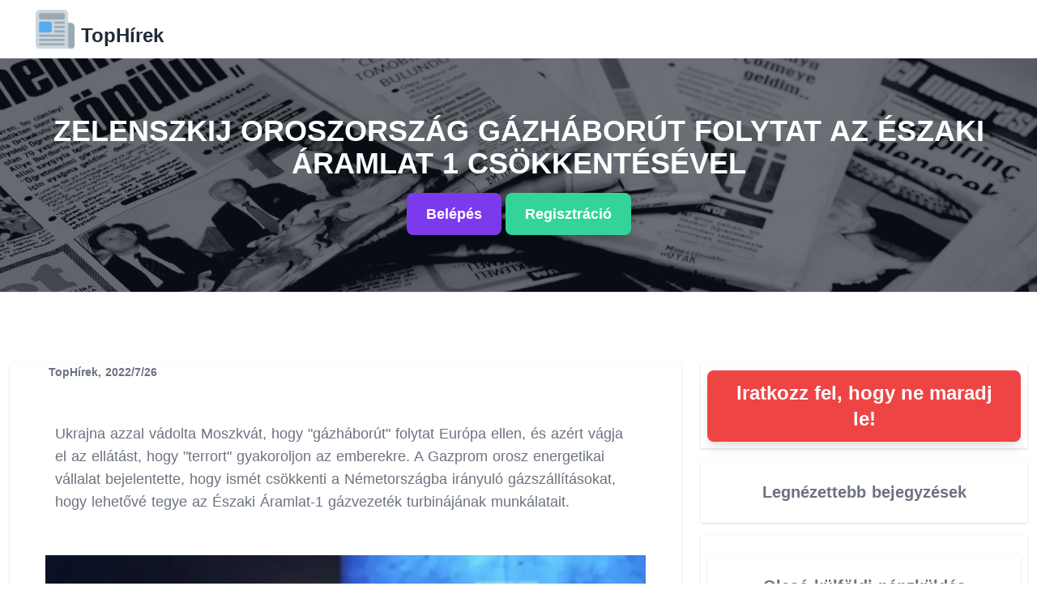

--- FILE ---
content_type: application/javascript; charset=UTF-8
request_url: https://tophirek.hu/_nuxt/static/1709149350/manifest.js
body_size: 2341
content:
__NUXT_JSONP__("manifest.js", {routes:["\u002Fbelepes","\u002Fkapcsolat","\u002Fkoszonjuk","\u002Frolunk","\u002Fregisztracio","\u002Fimpresszum","\u002Fadatkezeles","\u002Fsuti-szabalyzat","\u002F","\u002Fkaliforniai-kirendelt-vedo-halalat-vizsgaljak","\u002Flegfrissebb-vilaghirek","\u002Fa-nover-15-percig-beszelt-az-anyaval","\u002Finkontinencia-mikor-jelent-megoldast-a-lezeres-kezeles","\u002Fa-legfrissebb-hirek-oroszorszag-ukrajna-elleni-haborujarol","\u002Faz-amerikai-szenatusi-testulet","\u002Fa-kiralyno-temetesi-vendegei","\u002Foroszorszag-ujbol-kiallt","\u002Faz-usa-ujabb-utazasi-figyelmeztetest-ad-ki","\u002Faz-olasz-biro-fenntartotta-az-olasz-bortonbunteteset","\u002Fa-brittney-griner-vape-patronjai","\u002Fmilyen-bankszamlat-erdemes-nyitnod,-ha-szamodra-fontos-a-megtakaritas","\u002Fdel-karolina-levaltja-a-trump-felelossegre-vonasat-megszavazo-republikanust","\u002Fahogy-pelosi-megkezdi-azsiai-korutjat","\u002Faz-uj-ultrahangos-fogkefe","\u002Famerikai-droncsapas-megoli-az-al-kaida-vezetojet","\u002Faz-irani-atomenergetikai-fonoke","\u002F10-ev-bortonre-iteltek-suazo-nicaraguai-ellenzeki-vezetot","\u002Fa-torok-vezetonek-van-egy-befejezetlen-ugye-sziriaban","\u002Fbrad-pitt-szellos-vaszonszoknyaja","\u002Feletfogytiglani-bortonbuntetest-kapott","\u002Fmi-szamit-haborus-buntettnek","\u002Fnemcsak-a-powell-to-vizszintje-csokken-az-aszaly-miatt","\u002Fscott-morrison","\u002Fa-raf-lossiemouth","\u002Fzelenszkij-oroszorszag-gazhaborut-folytat-az-eszaki-aramlat-1-csokkentesevel","\u002Foroszorszag-\"fosztogatja\"-az-europaba-es-az-egyesult-kiralysagba-szant-acelt","\u002Foroszorszag-haboruja-ukrajnaban","\u002Fzenei-fesztival-vednokei","\u002Fa-whiskykeszitok-hatat-forditanak-a-tozegnek","\u002Fa-brazil-munkaspart-hivatalosan-is-megnevezi-lula-elnokjeloltjet","\u002Fmario-draghi-olasz-miniszterelnok-lemond","\u002Fcapitoliumi-lazadas","\u002Fhogyan-assa-ala-egy-konzervativ-amerikai-halozat","\u002Foroszorszag-csapast-mer-ukran-nagyvarosra","\u002Fukrajnai-haborus-korkep","\u002Fa-szlovak-falu-megszavazza","\u002Fa-halalos-ebolahoz-hasonlo-marburg-virus","\u002Fukrajna-haboruja","\u002Flavrov-orosz-kulugyminiszter-tagadja-putyin-betegseget","\u002Faz-orosz-putyin-lelkes-szovetsegesre-talal-ritka-irani-utja-soran","\u002Faz-ukran-gabonaexport","\u002Fa-noi-euro-2022-rovatbol","\u002Foroszorszag-ujrainditja-a-gazszallitast","\u002Fwafcon-2022:-a-zambiai-barbra-banda-kizarva","\u002Fcovid-19-a-nemet-orvosok-duhosek","\u002Fhongkong-vaddisznovadaszatot-indit","\u002Fkoltoztel-mar-budapesten-nem-egyszeru-feladat","\u002Findia-visszavonja-az-ellentmondasos-torvenyeket","\u002Fausztria-bejelenti-europa-elso-orszagos-oltasi-kotelezettseget","\u002F2021-10-18-napi-arfolyam-jelentes","\u002Fnem-volt-hatostalalat-a-45-heten","\u002Fizraelben-ritka-mutet","\u002Felet-kabulban-a-talibok-alatt","\u002F54-eves-koraban-elhunyt-nemetorszag-kinai-nagykovete","\u002Faz-europai-bankok-evente-20-milliard-eurot-tarolnak-adoparadicsomokban","\u002Fbiden-megvedi-az-afganisztani-kivonulast","\u002Faz-audi-grandsphere-koncepcio","\u002Fconde-nem-tartotta-be-igereteit-guineaban","\u002Fa-talibok-elorenyomulasa","\u002Faz-ensz-szeptember-13-ra-hivja-ossze-az-afganisztani-segelykonferenciat","\u002F-oszaka-naomi-cimvedese","\u002Foltasok-lohaton","\u002F-drake-a-beatlesnek-ad-hitelt-a-certified-lover-boyon","\u002Fromania-miniszterelnoke","\u002Fletartoztatas-fenyegeti-a-guatemalai-korrupcioellenes-ugyeszseg-korabbi-vezetojet","\u002Faz-abba-megmentette-2021-et","\u002Fa-kiralyno-halala-miatti-biztonsagi-muvelet","\u002Fuj-zelandi-keseles","\u002Faz-ensz-ugynokseg-szerint-2020-ban-kisse-javult-a-levego-minosege","\u002Fa-18-eves-mexikoi-bokszolo","\u002Faz-ida-rekordmennyisegu-eso","\u002Fglobalis-biodiverzitas-konferencia-nyilik","\u002Fho-si-minh-varos-feloldhatja-a-zarlatot","\u002Fthai-aktivistak-a-miniszterelnok-kilepeset-surgetik","\u002Fkimerultek-es-remenytelenek-a-kelet-azsiai-fiatalok","\u002Faz-europai-unio-tisztviseloi","\u002Fuj-zelandi-lovoldozes","\u002Ftuszokat-kotoztek-menekulo-autokhoz","\u002Fa-nemetorszagi-ramstein-bazis","\u002Feghajlatvaltozas","\u002Faz-isis-\"beatle\"-bunosnek-vallja-magat","\u002Faz-isis-t-celzo-amerikai-droncsapas","\u002Fdrogok,-valas-es-szuntelen-dobfelvetelek","\u002Fmerkel-partjanak-jeloltje","\u002Fbiden-a-feher-haz-tanacsadojat-hivja-segitsegul","\u002Fa-kabuli-legihid-veget-ert","\u002Falexandre-rockwell,-a-sweet-thing-rendezoje","\u002Fkozepiskolas-halalos-loves","\u002Fa-bbc-eliteli","\u002Fnapokig-tarto-forro-idojaras","\u002Flegalabb-40-en-meghaltak","\u002Fkornyezeti-valtsag","\u002Fardern-uj-zelandi-miniszterelnok","\u002Fjoe-biden-tevedett","\u002Ftwitter-nigeriaban","\u002Fevia-szigeten-ujabb-tuzvesz","\u002Fhomersekleti-rekord","\u002Fnicki-minaj-es-ferje","\u002Ftesla-remenykedik","\u002Fodusszeusz-nyomdolain","\u002Fracs-mogott-a-tuntetok","\u002Felvalt-afgan-nok-veszelyben","\u002Fa-spanyol-hoditas-utan","\u002Fpiranhak-es-rozsaszin-delfinek","\u002Fa-fekete-tengeri-arviz","\u002Fa-benzinuzemu-autok","\u002Fmegall-az-elet-libanonban","\u002Ffelelem-es-remeny-libia","\u002Ftokioi-olimpiai-aranyerem","\u002Fcovid-19-korlatouas","\u002Flionel-missi-szerzodes","\u002Fsokszinu-dilemma","\u002Fcanberra-azonnali-zarlat","\u002Fkina-elutasitja-a-tiltakozast","\u002Fbiden-kormany","\u002Ffeny-az-alagut-vegen","\u002Fbraziliai-tankok","\u002Fa-thajfoldi-rendorseg","\u002Flengyel-koalicio","\u002Fpakisztan-remalma","\u002Fa-talibok-varosokat-foglalnak-el","\u002Fszigoru-uj-tazasi-torvenzy","\u002Forszagos-vonatsztrajk","\u002Fegy-haborut-elunk","\u002Fausztria-tiltakozik","\u002Fingyenes-covid-teszr","\u002Felhunyt-bill-devis","\u002Fkerlek-imadkozz","\u002Feltunt-brit-zurazo","\u002Fkina-kanadai-allampolgar","\u002Fandras-herceg-vadloja","\u002Fafrika-etiopia","\u002Fmilliomos-orosz-politikus","\u002Fputyin-peldajat-kovetve","\u002Fdana-gillespie-vad-korszakai","\u002Ftrudeau-miniszterelnok","\u002Faz-orgogi-uj-trukkok"]})

--- FILE ---
content_type: application/javascript; charset=UTF-8
request_url: https://tophirek.hu/_nuxt/static/1709149350/zelenszkij-oroszorszag-gazhaborut-folytat-az-eszaki-aramlat-1-csokkentesevel/state.js
body_size: 28788
content:
window.__NUXT__=(function(a,b,c,d,e,f,g,h,i,j,k,l,m,n,o,p,q,r,s,t,u,v,w,x,y,z,A,B,C,D,E,F,G,H,I,J,K,L,M,N,O,P,Q,R,S,T,U,V,W,X,Y,Z,_,$,aa,ab,ac,ad,ae,af,ag,ah,ai,aj,ak,al,am,an,ao,ap,aq,ar,as,at,au,av,aw,ax,ay,az,aA,aB,aC,aD,aE,aF,aG,aH,aI,aJ,aK,aL,aM,aN,aO,aP,aQ,aR,aS,aT,aU,aV,aW,aX,aY,aZ,a_,a$,ba,bb,bc,bd,be,bf,bg,bh,bi,bj,bk,bl,bm,bn,bo,bp,bq,br,bs,bt,bu,bv,bw,bx,by,bz,bA,bB,bC,bD,bE,bF,bG,bH,bI,bJ,bK,bL,bM,bN,bO,bP,bQ,bR,bS,bT,bU,bV,bW,bX,bY,bZ,b_,b$,ca,cb,cc,cd,ce,cf,cg,ch,ci,cj,ck,cl,cm,cn,co,cp,cq,cr,cs,ct,cu,cv,cw,cx,cy,cz,cA,cB,cC,cD,cE,cF,cG,cH,cI,cJ,cK,cL,cM,cN,cO,cP,cQ,cR,cS,cT,cU,cV,cW,cX,cY,cZ,c_,c$,da,db,dc,dd,de,df,dg,dh,di,dj,dk,dl,dm,dn,do0,dp,dq,dr,ds,dt,du,dv,dw,dx,dy,dz,dA,dB,dC,dD,dE,dF,dG,dH,dI,dJ,dK,dL,dM,dN,dO,dP,dQ,dR,dS,dT,dU,dV,dW,dX,dY,dZ,d_,d$,ea,eb,ec,ed,ee,ef,eg,eh,ei,ej,ek,el,em,en,eo,ep,eq){return {staticAssetsBase:"\u002F_nuxt\u002Fstatic\u002F1709149350",layout:"blog",error:e,state:{auth:{email:aT,uid:aT,error:e},contact:{contact:{},sEmail:{}},content:{pageData:{tag:c,image:aU,description:aV,title:b,date:aW,keywords:b,author:a,url:c,h1:b},pageContentDescription:"\u003Cp\u003EVolodimir Zelenszkij ukrán elnök azonban azt mondta, hogy ez egyszerűen \"gázzsarolás\" Európával szemben. Az Északi Áramlat-1 gázvezeték, amely Oroszországból Németországba pumpálja a gázt, hetek óta jóval a kapacitása alatt üzemel. A hónap elején Oroszország legnagyobb európai gázvezetéke egy 10 napos karbantartási szünetre teljesen leállt, ami Európában félelmet keltett, hogy a szállítások egyáltalán nem indulnak újra.\u003C\u002Fp\u003E\u003Cp\u003E2022.07.26.\u003C\u002Fp\u003E",pageContentText:"\u003Cp\u003EA szállítások öt nappal ezelőtt újraindultak - bár még mindig csökkentett kapacitással. Hétfőn azonban a Gazprom bejelentette, hogy ismét tovább csökkenti a gázszállítást. Ezúttal azt közölte, hogy a karbantartási munkálatok elvégzése érdekében a jelenlegi szint mintegy felére kell csökkenteni a gázszállítást. A német kormány azonban azt mondta, hogy nincs technikai oka a szállítás korlátozásának.\u003C\u002Fp\u003E\u003Cp\u003E\"Európa gázzsarolására, amely hónapról hónapra csak rosszabbodik, egy terrorista államnak van szüksége ahhoz, hogy minden európai életét megkeserítse\" - mondta Zelenszkij úr esti beszédében. Szerinte szándékosan meg akarják nehezíteni Európa felkészülését a télre, nem törődve azzal, hogy az emberek emiatt a hidegebb hónapokban milyen szegénységben élhetnek. Az oroszországi Északi Áramlat vezetékeket ábrázoló térkép\u003C\u002Fp\u003E\u003Cp\u003EAz EU, amely tavaly a gáz 40%-át Oroszországtól kapta, szintén azzal vádolta Oroszországot, hogy fegyverként használja az energiát. Az áramlások legutóbbi csökkentése nyomást gyakorol az uniós országokra, hogy még inkább csökkentsék az orosz gáztól való függőségüket, és valószínűleg megnehezíti a gázkészletek feltöltését a tél előtt.\u003C\u002Fp\u003E\u003Cp\u003EAz európai energiaügyi miniszterek kedden Brüsszelben találkoznak, ahol remélik, hogy aláírják a válságra adandó közös válaszlépéseket. A múlt héten az Európai Bizottság azt javasolta, hogy a tagállamok a következő hét hónapban 15%-kal csökkentsék a gázfogyasztást. A célkitűzés önkéntes lenne, de a javaslatok szerint a Bizottság vészhelyzet esetén kötelezővé teheti azt.\u003C\u002Fp\u003E\u003Cp\u003EBár egyes országok ellenálltak a tervnek, az uniós fővárosokra nagy nyomás nehezedik, hogy megállapodásra jussanak. Ursula von der Leyen, az Európai Bizottság elnöke korábban úgy nyilatkozott, hogy \"valószínű forgatókönyv\", hogy Oroszország teljesen leállítja az EU-ba irányuló gázszállításokat. Oroszország februári ukrajnai inváziója óta a nagykereskedelmi gáz ára máris az egekbe szökött, ami világszerte kihatott a fogyasztók energiaszámláira.\u003C\u002Fp\u003E\u003Cp\u003EA Kreml a nyugati szankciókat okolja az áremelkedésért, és kitart amellett, hogy megbízható energiapartner, és nem felelős a gázszállítások közelmúltbeli zavaraiért.\u003C\u002Fp\u003E\u003Cp\u003E    Meg tud-e birkózni a világ az orosz olaj és gáz nélkül?\u003C\u002Fp\u003E\u003Cp\u003E    Németország nem bízik Oroszországban, Németország energiáért küzd\u003C\u002Fp\u003E\u003Cp\u003E    Az orosz gázfőnök szerint \"a mi termékünk, a mi szabályaink\".\u003C\u002Fp\u003E\u003Cp\u003EEközben Ukrajna továbbra is reméli, hogy az ENSZ által a múlt héten közvetített, mérföldkőnek számító megállapodás értelmében \"napokon belül\" újraindulhat a gabonaexport a fekete-tengeri kikötőkből. \"Ha a felek garantálják a biztonságot, a megállapodás működni fog. Ha nem, akkor nem fog működni\" - mondta Oleksandr Kubrakov infrastrukturális miniszter.\u003C\u002Fp\u003E\u003Cp\u003EZelenszkij elnök esti beszédében szintén azt mondta, hogy bízik abban, hogy a héten újraindul a gabonaexport Ukrajnából. Kommentárja azután hangzott el, hogy félő volt, hogy az alku meghiúsulhat, miután Oroszország szombaton rakétákkal vette célba Ukrajna fő kikötőjét, Odesát. Több mint 20 millió tonna gabona rekedt Ukrajnában, amelyet nem tudnak elhagyni, mivel az orosz haditengerészet ellenőrzi a Fekete-tenger nagy részét.\u003C\u002Fp\u003E"},contentList:{contentList:[{url:aX,date:1709149036666,keywords:[],title:aY,image:"hirszavak.hu\u002Ftophirek.hu\u002Fpixlr-image-generator-2df7345f-044e-4dff-9321-38f7df0bcd80_t7reln",description:"Az inkontinencia, egy gyakori, ám gyakran tabuként kezelt állapot, jelentős hatással van az érintettek életminőségére.",author:a,h1:aY,id:aX},{date:1702535051063,image:"hirszavak.hu\u002Ftophirek.hu\u002Fu_h_uge95b",description:"Maradj naprakész a legfrissebb világhírekkel! Fedezd fel a legújabb nemzetközi politikai, gazdasági, társadalmi és kulturális eseményeket egy helyen.",url:f,tag:f,keywords:"Legfrissebb Világhírek",h1:"A Legfrissebb Világhírek Áttekintése",author:a,title:"Legfrissebb Világhírek: Naprakész Tájékoztatás a Globális Eseményekről",id:f},{date:1674028366499,h1:g,image:"hirszavak.hu\u002Ftophirek.hu\u002Felliot_l1fxkj",author:a,description:"Kaliforniai kirendelt védő halálát vizsgálják Mexikóban Elliot Blair Mexikóba utazott a feleségével, hogy megünnepeljék az évfordulójukat.",tag:h,title:g,url:h,keywords:g,id:h},{description:"Az amerikai szenátusi testület január 24-én meghallgatást tart a jegyipart érintő kérdésekről.  Az amerikai szenátus egyik bizottsága január 24-én meghallgatást tart a jegyértékesítési iparágban tapasztalható versenyhiányról, miután a Ticketmaster problémákat okozott a Taylor Swift koncertjegyek értékesítésének kezelésében.",title:i,url:j,image:"hirszavak.hu\u002Ftophirek.hu\u002Ftayler_ctxwf7",date:1674027451474,tag:j,author:a,keywords:i,h1:i,id:j},{date:1673966196520,keywords:k,h1:k,url:l,description:"jan. 17. (Reuters) - Ukrajna kedden egy lépéssel közelebb került a modern harckocsikból álló flotta megszerzéséhez, amely reményei szerint megfordíthatja az Oroszország elleni háború menetét, miután a Nyugat nagy ellenfele, Németország kijelentette, hogy ez lesz az első pont új védelmi minisztere napirendjén.",author:a,tag:l,image:"hirszavak.hu\u002Ftophirek.hu\u002For._ukr_msglkq",title:k,id:l},{keywords:m,description:"A nővér 15 percig beszélt az anyával, miközben a baba eszméletlenül feküdt a puha hordozókendőben, közölte az NSW-i vizsgálat. A feldúlt anya összeesett a klinikán, az orvosi jelentés később megállapította, hogy a háromhetes baba valószínűleg megfulladt a hordozóban.",tag:n,url:n,date:1663579120906,h1:m,title:m,author:a,image:"hirszavak.hu\u002Ftophirek.hu\u002Fbaba_genk7u",id:n},{author:a,description:"Oroszország újból kiállt, miután visszaverte a gyors ukrán offenzíva Harkivban. Az oroszok Szvatovénál állást foglalnak, valamint megpróbálják visszaszerezni állásaikat ",image:"hirszavak.hu\u002Ftophirek.hu\u002Foroszorsz%C3%A1g_syqfbe",keywords:o,url:p,h1:o,date:1663578142270,title:o,tag:p,id:p},{tag:q,keywords:r,description:"A királynő hétfői temetése évtizedek óta az egyik legnagyobb királyi és politikai összejövetel lesz az Egyesült Királyságban.  Várhatóan 500 államfő és külföldi méltóság kapott meghívást.",h1:r,image:"hirszavak.hu\u002Ftophirek.hu\u002FErzs%C3%A9bet_k_afc2fa",url:q,date:1663576853155,author:a,title:r,id:q},{title:s,h1:s,url:t,description:"Az USA újabb utazási figyelmeztetést ad ki a kínai őrizetbe vételek után. Az amerikai külügyminisztérium arra kérte az amerikaiakat, hogy \"fokozott óvatossággal járjanak el\", ha Kínába utaznak, miután számos nagy visszhangot kiváltó letartóztatás történt.",tag:t,image:"hirszavak.hu\u002Ftophirek.hu\u002Fkanadai_hmvfik",author:a,date:1663575081228,keywords:s,id:t},{description:"Ha fontos, hogy a bankszámláddal megtakarításaid is biztonságban legyenek, akkor egy bankszámla kereső segítségével megtalálhatod a lehetőségeket.",h1:"Milyen bankszámlát érdemes nyitnod, ha számodra fontos a megtakarítás?",image:"hirszavak.hu\u002Ftophirek.hu\u002Fpiggy_kkjgos",date:"1662699692000",keywords:"bankszámla",author:a,url:aZ,title:"Milyen bankszámlát érdemes nyitnod, ha számodra fontos a megtakarítás",tag:"bankszamla",id:aZ},{author:a,h1:u,image:"hirszavak.hu\u002Ftophirek.hu\u002Fbritnei_juenac",tag:v,keywords:u,date:1659446625754,url:v,description:"A Brittney Griner vape-patronjaiban lévő anyag vizsgálata sértette az orosz törvényeket, állítja a védelem szakértője. A WNBA-sztár Brittney Griner által februárban egy moszkvai repülőtéren magával vitt vape-patronokban lévő anyag vizsgálata nem felelt meg az orosz törvényeknek - vallotta a védelem egyik szakértője kedden a nagy tétekkel járó kábítószer-csempészési perében.",title:u,id:v},{date:1659445152847,author:a,keywords:w,description:"Az új ultrahangos fogkefe, amely biztonságosabb és egészségesebb a fogak számára. Európa foghigiéniai fővárosában egy forradalmian új készüléket hoztak létre, amely kevesebb mint egy perc alatt masszírozza, tisztítja és fehéríti a fogakat, az összeset.",image:"hirszavak.hu\u002Ftophirek.hu\u002Ft_jowreq",tag:x,h1:w,url:x,title:w,id:x},{h1:y,url:z,author:a,image:"hirszavak.hu\u002Ftophirek.hu\u002Ftom_r_ekn8ix",title:y,tag:z,keywords:y,date:1659443652040,description:"Tom Rice egyike volt annak a 10 kongresszusi republikánusnak, akik megszavazták Donald Trump felelősségre vonását  Egy republikánus kongresszusi képviselőt, aki Donald Trump volt amerikai elnök felelősségre vonása mellett szavazott, a körzetében élő választók kirúgták hivatalából.",id:z},{h1:A,url:B,description:"Az olasz bíró fenntartotta az olasz börtönbüntetését a bevándorló halála miatt.  Egy olaszországi bíró elrendelte, hogy a nigériai utcai árus halálának gyanúsítottja továbbra is börtönben maradjon, mivel a nyomozás folytatódik.  augusztus 01, 2022, 5:06 PM",title:A,tag:B,image:"hirszavak.hu\u002Ftophirek.hu\u002Fo_b_iqcz9b",date:1659442878110,keywords:A,author:a,id:B},{h1:C,url:D,tag:D,description:"A pápa szeptember 13-15. között Kazahsztánba utazik, találkozhat az orosz pátriárkával  A Vatikán közölte, hogy Ferenc pápa a jövő hónapban Kazahsztánba utazik  Augusztus 01, 2022, 6:02 PM",keywords:C,image:"hirszavak.hu\u002Ftophirek.hu\u002Ff._p_cnwm8t",author:a,title:C,date:1659442502111,id:D},{url:E,description:"Ayman al-Zawahirit Afganisztánban Joe Biden elnök a Fehér Házból nyilatkozva részletezte mind a csapást, mind azokat a terrortámadásokat, amelyekben al-Zawahiri az évek során részt vett.",image:"hirszavak.hu\u002Ftophirek.hu\u002Fayman_v3hyd9",h1:F,author:a,tag:E,title:F,keywords:F,date:1659441784142,id:E},{url:G,image:"hirszavak.hu\u002Ftophirek.hu\u002Fpelosi_kxxczo",title:H,keywords:H,date:1659358902335,tag:G,author:a,h1:H,description:"Ahogy Pelosi megkezdi ázsiai körútját, Kína óva int Tajvan meglátogatásától. SZINGAPÚR, augusztus 1. (Reuters) - Nancy Pelosi, az amerikai képviselőház elnöke hétfőn Szingapúrban kezdte meg nagy figyelemmel kísért ázsiai körútját, miközben Kína arra figyelmeztetett, hogy hadserege soha nem fog \"tétlenül ülni\", ha a képviselő asszony Tajvanra, a Peking által követelt, önrendelkezés alatt álló szigetre látogat.",id:G},{url:I,author:a,title:J,tag:I,h1:J,keywords:J,image:"hirszavak.hu\u002Ftophirek.hu\u002Fte_y8ptjz",description:"Mire vár még? Szíriai gyerekek állnak katonai járművek mellett egy közös orosz-török járőrözés közben a vidéken, a török határ közelében, Szíria északkeleti Haszaka tartományában július 28-án.",date:1659357787256,id:I},{keywords:K,description:"(CNN)10 év börtönbüntetésre ítélték Yubrank Suazo nicaraguai ellenzéki vezetőt, aki 2018-ban részt vett a Daniel Ortega elnök kormánya elleni tüntetéseken.",date:1659357459702,title:K,author:a,image:"hirszavak.hu\u002Ftophirek.hu\u002Ft%C3%A9b_wkjpfy",url:L,tag:L,h1:K,id:L},{tag:M,title:N,date:1659355726021,keywords:N,author:a,image:"hirszavak.hu\u002Ftophirek.hu\u002Feslami_c7ywsl",url:M,description:"Az iráni atomenergetikai főnök szerint az ország képes lenne bombát építeni, de nem tervezi ezt. Mohammad Eslami megjegyzései az iráni legfelsőbb vezető egyik főtanácsadójának nemrégiben tett hasonló nyilatkozatát tükrözik.",h1:N,id:M},{description:"Scott Morrison kihagyja a parlamenti visszatérést, hogy a csütörtökig nem kezdődő japán rendezvényen beszéljen  A volt miniszterelnök azt mondja, hogy \"nem tud részt venni\" az első üléshéten Canberrában, mivel a Labour részleteket követel a tokiói kötelezettségvállalásról.",h1:O,url:P,date:1658821671237,tag:P,keywords:O,title:O,author:a,image:"hirszavak.hu\u002Ftophirek.hu\u002Fscot_tjs72j",id:P},{h1:Q,tag:R,author:a,image:"hirszavak.hu\u002Ftophirek.hu\u002Fpowel_m6eqnw",description:"Nemcsak a Powell-tó vízszintje csökken az aszály miatt, hanem teljes kapacitása is zsugorodik. A Powell-tó sziklás partján már 2021 júniusában látható a fehér \"fürdőkádgyűrű\", amely azt mutatja, hogy a vízszint mennyivel csökkent a teljes kapacitás alá.",keywords:Q,date:1658821154229,url:R,title:Q,id:R},{tag:S,h1:T,image:"hirszavak.hu\u002Ftophirek.hu\u002Fbps_rfxeiq",title:T,date:1658820734807,keywords:T,author:a,description:"Ezen a héten sokunknak kellett megküzdenie az Európát és Amerika egyes részeit sújtó rekordhőmérséklettel. Bár az aggasztó hőség miatt azt kívánhatod, bárcsak lehúznád a redőnyöket, felhúznád a ventilátort és a lehető legkevesebbet feküdnél, de dolgozni kell, és meg kell keresni a fizetést, és ez Brad Pitt valósága is.",url:S,id:S},{date:1658820314453,description:"Életfogytiglani börtönbüntetést kapott az a férfi, aki órákkal a halála előtt megerőszakolta a nőt. Lars Pedersen megtámadta Alison McAllistert a Maryhill-i Forth és Clyde csatornánál.",author:a,tag:U,keywords:V,title:V,h1:V,image:"hirszavak.hu\u002Ftophirek.hu\u002Fbuntetes_ck8bmu",url:U,id:U},{date:1658818763917,tag:W,image:"hirszavak.hu\u002Ftophirek.hu\u002Ffurcsa_x1ub7t",h1:X,author:a,title:X,keywords:X,url:W,description:"Mi számít háborús bűntettnek, és lehet-e Putyint felelősségre vonni Ukrajna miatt? Egy ukrajnai bíróság életfogytiglani börtönbüntetést szabott ki egy orosz tankparancsnokra, aki megölt egy civilt, a konfliktus kezdete óta első háborús bűnökkel kapcsolatos perben.",id:W},{description:"A RAF Lossiemouth repülőgépének támadó kiképzése vizsgálatot indított el. Egy könnyű repülőgép személyzete aggodalmának adott hangot amiatt, hogy a RAF egyik vadászgépe milyen közel repült hozzájuk a Highlands felett végrehajtott \"nagy energiájú manőverek\" során",date:1658817859900,url:Y,tag:Y,title:Z,h1:Z,keywords:Z,author:a,image:"hirszavak.hu\u002Ftophirek.hu\u002FRAF_lzs81i",id:Y},{keywords:b,url:c,description:aV,author:a,date:aW,image:aU,tag:c,title:b,h1:b,id:c},{title:_,keywords:_,tag:$,description:"Miről tudósítunk      Az ukrán hadsereg arról számolt be, hogy az orosz erők újabb heves tüzérségi és rakétatűz alá vették Harkivot és Donyecket, amelyet légicsapások kísértek. De azt mondták, hogy az oroszoknak nem sikerült teret nyerniük sem a keleti régióban, sem délen.",h1:_,author:a,image:"hirszavak.hu\u002Ftophirek.hu\u002Fzelenstki_pericn",date:1658477934412,url:$,id:$},{image:"hirszavak.hu\u002Ftophirek.hu\u002Fyeryj_yomhxk",url:aa,keywords:ab,tag:aa,description:"Oroszország 600 millió dollár (500 millió font) értékű acélt fosztogat ukrajnai üzemekből és kikötőkből - állítja a legnagyobb ukrán acélipari vállalat, a Metinvest főnöke. A cég tulajdonában van az Azovstal üzem, amely Mariupol városának lerombolása során az ukrán katonák és civilek utolsó menedékévé vált.",h1:ab,author:a,title:ab,date:1658477075563,id:aa},{image:"hirszavak.hu\u002Ftophirek.hu\u002Ffesztival_qjgvlg",title:ac,tag:ad,keywords:ac,description:"Zenei fesztivál védnökei csoportos keresetet indítanak az NSW rendőrség ellen a jogellenes vetkőzéses motozás miatt.",url:ad,author:a,h1:ac,date:1658475743716,id:ad},{tag:ae,image:"hirszavak.hu\u002Ftophirek.hu\u002Fluiz_zz42cm",description:" (CNN)Luis Inacio Lula da Silva volt brazil elnök, akit széles körben csak Lula néven ismernek, mostantól hivatalosan is indul a Brazil Munkáspárt (PT) elnökjelöltjeként - jelentette be a párt csütörtökön.",url:ae,h1:af,keywords:af,title:af,date:1658475272195,author:a,id:ae},{author:a,title:ag,date:1658474152354,tag:ah,url:ah,image:"hirszavak.hu\u002Ftophirek.hu\u002Fannabel_rkf6cc",h1:ag,description:"Az Nc'nean lepárlóüzem a tenger felett fekszik, és a Mull-szigeten található Tobermory színes házaira néz.  \"Meg akarjuk változtatni a világ skót whiskyről alkotott elképzeléseit\" - mondja Annabel Thomas alapító - \"olyan ízletes szeszes italokat akarunk készíteni, amelyek harmóniában léteznek a természettel - a bolygót, az embereket és a profitot egyenrangúvá téve\".",keywords:ag,id:ah},{tag:ai,image:"hirszavak.hu\u002Ftophirek.hu\u002Ftrump_dkipvi",title:aj,keywords:aj,h1:aj,description:"Donald Trump volt amerikai elnök a Fehér Házban a tévén keresztül nézte a tavalyi Capitoliumi zavargást, figyelmen kívül hagyva gyermekeit és segítőit, akik \"könyörögtek neki\", hogy dorgálja meg a csőcseléket - derült ki egy kongresszusi vizsgálatból.",author:a,url:ai,date:1658473298204,id:ai},{author:a,url:ak,description:"Mario Draghi olasz miniszterelnök lemond, miután kulcsfontosságú koalíciós szövetségesei bojkottálják a bizalmi szavazást. Bár a következő lépések még nem világosak, Draghi döntése akár már szeptember végén vagy október elején előkészítheti a választások útját.",tag:ak,title:al,h1:al,date:1658409243815,keywords:al,image:"hirszavak.hu\u002Ftophirek.hu\u002Fmario_mtvwtm",id:ak},{keywords:am,image:"hirszavak.hu\u002Ftophirek.hu\u002Foroszt_cpbtca",author:a,description:"Oroszország csapást mér ukrán nagyvárosra, miután kiterjesztette háborús céljait.  Ukrán tisztviselők szerint orosz lövedékek sűrűn lakott területet bombáztak az ország második legnagyobb városában.",date:1658408639016,url:an,tag:an,title:am,h1:am,id:an},{image:"hirszavak.hu\u002Ftophirek.hu\u002Fstepfen_j5kwbd",description:"Hogyan ássa alá egy konzervatív amerikai hálózat az őslakosok energetikai jogait Kanadában? Belső dokumentumok magyarázzák meg, hogy az olaj- és gázipari érdekeltségek miért profitálnának abból, ha egy kulcsfontosságú őslakos nyilatkozatot \"legyőznek\".",keywords:ao,h1:ao,tag:ap,title:ao,url:ap,date:1658407813112,author:a,id:ap},{keywords:aq,image:"hirszavak.hu\u002Ftophirek.hu\u002Fnargb_gekfbm",description:"Ghánában jelentették a halálos ebolához hasonló Marburg-vírus első eseteit Júl. 18., hó 2022. 07.43  A fertőzött állatokról, például denevérekről terjedő Marburg-vírus ellen nincs kezelés vagy vakcina.",title:aq,url:ar,tag:ar,h1:aq,author:a,date:1658407226057,id:ar},{tag:as,h1:at,keywords:at,description:"Oroszország újraindítja a gázszállítást Európába az Északi Áramlat-1 gázvezetéken keresztül  21 július 2022 12:31, Egyesült Királyság",image:"hirszavak.hu\u002Ftophirek.hu\u002Fg%C3%A1z_sbqfgt",title:at,date:1658405871071,url:as,author:a,id:as},{keywords:au,author:a,tag:av,h1:au,url:av,title:au,image:"hirszavak.hu\u002Ftophirek.hu\u002Fteher%C3%A1n_ge6km5",description:"Putyin trükkös teheráni pillanata. Oroszország háborús céljai kibővültek Kelet-Ukrajnán túlra, válaszul arra, hogy Ukrajnába nagyobb hatótávolságú nyugati fegyvereket szállítanak - mondta Szergej Lavrov külügyminiszter szerdán.",date:1658405395168,id:av},{keywords:aw,h1:aw,tag:ax,date:1658404799041,url:ax,author:a,image:"hirszavak.hu\u002Ftophirek.hu\u002Fgabona_y5w0tj",description:"Az ukrán gabonaexport alternatív útvonalainak szűk keresztmetszetei. Oroszország inváziója arra kényszerítette Ukrajnát, hogy átirányítsa gabonaexportját, mivel hat nagy fekete-tengeri kikötője továbbra is blokád alatt áll. ",title:aw,id:ax},{title:ay,keywords:ay,description:"A szlovák falu megszavazza a fasiszta vezér tiszteletére állított tábla megtartását.  A szlovákiai Varin község helyi tanácstagjai elutasították az államügyészség kérését, hogy az ország egyetlen utcatábláját, amely Szlovákia háborús fasiszta vezetőjének, Jozef Tiso monsignornak a tiszteletére készült, nevezzék át.",author:a,date:1658404052347,tag:az,h1:ay,url:az,image:"hirszavak.hu\u002Ftophirek.hu\u002Fzilina_kz9ta3",id:az},{author:a,tag:aA,title:aB,h1:aB,date:1658396489495,keywords:aB,image:"hirszavak.hu\u002Ftophirek.hu\u002Fsiria_aew11w",description:"Ez volt Vlagyimir Putyin Szíriáról, miután megbeszélést folytatott Törökország és Irán vezetőivel. Figyeljék meg a teheráni beszédét.  \"A szíriai válságot csak politikai és diplomáciai eszközökkel lehet megoldani... a szuverenitás, függetlenség, egység és területi integritás tiszteletben tartásának alapelveinek szigorú betartásával\".",url:aA,id:aA},{title:aC,image:"hirszavak.hu\u002Ftophirek.hu\u002Fkulugym_fm59iy",author:a,description:"Szergej Lavrov orosz külügyminiszter cáfolta azokat a találgatásokat, hogy Vlagyimir Putyin elnök beteg lenne.  A francia televíziónak adott interjújában Lavrov azt mondta, hogy az orosz vezető minden nap megjelenik a nyilvánosság előtt, és egyetlen épeszű ember sem látja a betegség jeleit.",tag:aD,keywords:aC,url:aD,h1:aC,date:1658396136685,id:aD},{author:a,h1:aE,date:1658395533415,url:aF,tag:aF,keywords:aE,description:"Nincs olyan hírszerzési információ, amely szerint Vlagyimir Putyin instabil vagy rossz egészségi állapotban lenne - mondta a CIA igazgatója. A médiában egyre több meg nem erősített találgatás látott napvilágot arról, hogy az idén 70 éves Putyin betegeskedik, esetleg rákos megbetegedésben szenved.",image:"hirszavak.hu\u002Ftophirek.hu\u002Fh%C3%A1boru_a3xdcg",title:aE,id:aF},{title:aG,date:1657630896366,url:aH,description:"A zambiai Barbra Banda kizárva \"nemi jogosultsági\" problémák miatt Zambia kapitányát, Barbra Bandát kizárták a női Afrikai Nemzetek Kupájáról (Wafcon), miután megbukott a nemi alkalmassági vizsgálatokon. ",tag:aH,author:a,image:"hirszavak.hu\u002Ftophirek.hu\u002Fbanda_tehz18",keywords:aG,h1:aG,id:aH},{url:aI,title:aJ,keywords:aJ,image:"hirszavak.hu\u002Ftophirek.hu\u002Fwendie_t1egho",description:"Nem sok olyan játékos lehet, aki nyolc Bajnokok Ligája-trófeával, 15 bajnoki címmel és több mint 130 nemzetközi kupameccsel rendelkezik, aki játszott a Rotherhamben - nemhogy ott játszott volna három csoportmeccset egy nagy nemzetközi tornán.",author:a,date:1657630430876,h1:aJ,tag:aI,id:aI},{url:a_,date:1637841338625,tag:"koltozes",author:a,description:"A költözés mindenkinek óriási macerával jár, függetlenül attól, hogy honnan megy hová, bár a távolság azért még jobban meg tudja nehezíteni a helyzetet. Ahogyan a belváros is – egy igazi rémálom például Budapesten költözni. Számos tényező nehezíti meg az amúgy sem könnyű folyamatot, és mire a végére érsz, garantáltan megesküszöl, hogy soha többé nem költözöl sehova. Ezt persze ritkán sikerül tartani, de azért jó hírünk van: meg lehet oldani a dolgot egyszerűbben is!",keywords:"költözés",title:a$,image:"hirszavak.hu\u002Ftophirek.hu\[base64]",h1:a$,id:a_},{url:ba,author:a,title:bb,keywords:"állattámadások miatt ",image:"hirszavak.hu\u002Ftophirek.hu\u002Fvaddiszvo-vadaszat_snnoyv",h1:bb,date:1637329402819,description:"Hongkong vaddisznóvadászatot indít, mivel az állattámadások miatt le kell számolni a vadászattal.  A nyüzsgő metropoliszt körülvevő hegyekben régóta kóborló állatokkal kapcsolatos incidensek egyre gyakoribbá válnak, és a múlt héten az egyik megharapott egy rendőrtisztet.",sourceLink:"https:\u002F\u002Fwww.nbcnews.com\u002Fnews\u002Fworld\u002Fhong-kong-launches-wild-boar-hunt-animal-attacks-public-safety-rcna5994",tag:"allattamadasok-miatt",id:ba},{description:"Ausztria bejelenti Európa első országos oltási kötelezettségét, és újra lezárást rendel el, mivel a Covid-19 az egekbe szökik.",tag:"ujra-lezarast-rendel-el",url:bc,keywords:"újra lezárást rendel el",date:1637328279965,sourceLink:"https:\u002F\u002Fedition.cnn.com\u002F2021\u002F11\u002F19\u002Feurope\u002Faustria-national-lockdown-intl\u002Findex.html",image:"hirszavak.hu\u002Ftophirek.hu\u002Fausztria-schalenberg_pleecn",h1:bd,title:bd,author:a,id:bc},{tag:"megbetegedesek-rekordszintre-emelkedtek",sourceLink:"https:\u002F\u002Fnews.sky.com\u002Fstory\u002Fcovid-19-europes-fourth-coronavirus-wave-sweeps-in-with-threat-of-death-and-division-12472033",description:"COVID-19 A német orvosok dühösek, mivel a koronavírusos megbetegedések rekordszintre emelkedtek.  A sokat rettegett negyedik hullám immár nyomasztó valóság, amely kelet felől söpör be.",image:"hirszavak.hu\u002Ftophirek.hu\u002Fcocid_19_mhmifz",h1:be,date:1637326761131,url:bf,author:a,title:be,keywords:"megbetegedések rekordszintre emelkedtek",id:bf},{description:"India visszavonja az ellentmondásos törvényeket, amelyek több ezer gazdálkodó egy éven át tartó tiltakozását váltották ki.",keywords:"több ezer gazdálkodó",h1:bg,sourceLink:"https:\u002F\u002Fnews.sky.com\u002Fstory\u002Findia-to-withdraw-controversial-laws-that-sparked-year-long-protests-from-thousands-of-farmers-12472094",image:"hirszavak.hu\u002Ftophirek.hu\u002Findia-visszavonja_2_ufrsxg",date:1637326286886,title:bg,tag:"tobb-ezer-gazdalkodo",author:a,url:bh,id:bh},{description:"Vasárnap kisorsolták az eheti hatos lottó számokat. Azonbvan telitalálatos szelvény nem volt most.",image:"hirszavak.hu\u002Ftophirek.hu\u002Fhatoslotto_udpbgp",keywords:"hatolsottó",h1:bi,tag:"hatolsotto",date:1637012964383,author:a,url:bj,title:bi,id:bj},{tag:"arfolyam-jelentes",date:1634582539828,description:"2021-10-18 napi árfolyam jelentés. A devizapiaci középárfolyamok forrása az ÁrfolyamTudós.hu.\n",h1:bk,keywords:"árfolyam jelentés",image:"hirszavak.hu\u002Ftophirek.hu\u002Fpexels-pixabay-259100_1_xe3pjr",title:bk,author:a,url:bl,id:bl},{tag:"nemetorszag-kinai-nagykovete",keywords:"Németország kínai nagykövete",author:a,date:1630913847191,h1:bm,url:bn,image:"hirszavak.hu\u002Ftophirek.hu\u002Fpexels-irina-anastasiu-54512_1_wq1eyg",title:bm,description:"54 éves korában elhunyt Németország kínai nagykövete, Merkel volt tanácsadója",id:bn},{date:1630912523102,author:a,keywords:" ritka műtét ",url:bo,image:"hirszavak.hu\u002Ftophirek.hu\u002Fpexels-anna-shvets-4483327_1_jvgcnc",h1:bp,tag:"-ritka-mutet",description:"Izraelben ritka műtét után szétválasztották a fejüknél sziámi ikreket.",title:bp,id:bo},{date:1630911727278,keywords:"Az európai bankok",image:"hirszavak.hu\u002Ftophirek.hu\u002Fpexels-john-guccione-wwwadvergroupcom-3483098_1_hrabij",tag:"az-europai-bankok",h1:bq,title:bq,url:br,author:a,description:" A Barclays és az HSBC az éves nyereség 14%-ának megfelelő összeget offshore szervezeteknél tartanak nyilván.",id:br},{h1:bs,date:1630911107648,keywords:" Alpha Conde elnök",description:"Alpha Conde elnök nyilvánvaló megbuktatása Guineában a veterán ellenzéki vezető és emberi jogi professzor folyamatos kegyvesztettségének csúcspontja, aki a kritikusok szerint nem teljesítette a demokratikus helyreállításra és az etnikai megbékélésre tett ígéreteit.",title:bs,image:"hirszavak.hu\u002Ftophirek.hu\u002Fpexels-leonid-altman-7362557_1_pynqen",url:bt,author:a,tag:"-alpha-conde-elnok",id:bt},{title:bu,author:a,description:"Hol van a férfi kísérőd? \"Miért utazol mahram nélkül?\" - kérdezi a tálib őr egy fiatal afgán nőt a hiányzó férfi kísérőjéről.",url:bv,date:1630758406268,tag:"kabul",h1:bu,image:"hirszavak.hu\u002Ftophirek.hu\u002Fpexels-pnw-production-8995988_1_dpuwjo",keywords:"Kabul",id:bv},{h1:bw,date:1630757616148,image:"hirszavak.hu\u002Ftophirek.hu\u002Fpexels-somchai-kongkamsri-20258_1_jil2gq",url:bx,tag:"a-talibok",author:a,keywords:"A tálibok ",title:bw,description:"A tálibok előrenyomulásával az afganisztáni Panjshir-völgyben az ellenálló erők harcra esküsznek \"Panjshir népe tudja, hogyan kell túlélni, és tudja, hogyan kell harcolni a megszállók ellen\" ",id:bx},{date:1630756897748,keywords:"afganisztáni kivonulás",h1:by,url:bz,image:"hirszavak.hu\u002Ftophirek.hu\u002Fpexels-brett-jordan-5109222_1_y0bvax",author:a,title:by,description:"\"Nem akartam örökre meghosszabbítani ezt a háborút, és nem hosszabbítottam meg az örökös kivonulást\" - mondta az elnök a háború befejezése óta tartott első beszédében.",tag:"afganisztani-kivonulas",id:bz},{date:1630745682684,image:"hirszavak.hu\u002Ftophirek.hu\u002Fpexels-christina-morillo-1181396_1_kqkwh7",author:a,keywords:"afganisztáni segélykonferencia",description:"Antonio Guterres ENSZ-főtitkár beszél a Pedro Sanchez spanyol miniszterelnökkel folytatott megbeszélése előtti sajtótájékoztatón a madridi Moncloa-palotában 2021. július 2-án. REUTERS\u002FSusana Vera\u002FFile Photo",title:bA,h1:bA,url:bB,tag:"afganisztani-segelykonferencia",id:bB},{author:a,date:1630744804868,image:"hirszavak.hu\u002Ftophirek.hu\u002Fpexels-yurii-hlei-1545743_1_ou2knq",h1:bC,keywords:"Az önvezető luxus jövője",tag:"az-onvezeto-luxus-jovoje",url:bD,description:"Az Audi Grandsphere koncepció a vállalat elképzelése az önvezető luxus jövőjéről",title:bC,id:bD},{date:1630742943665,title:bE,keywords:"US Open: Oszaka",author:a,description:"US Open: Oszaka Naomi címvédésének a tinédzser Leylah Fernandez vetett véget",image:"hirszavak.hu\u002Ftophirek.hu\u002Fpexels-dmytro-2694942_1_kkfsbx",tag:"us-open:-oszaka",url:bF,h1:bE,id:bF},{author:a,h1:aK,title:aK,date:1630742542305,description:aK,tag:"guatemalai-tisztviselok",keywords:"Guatemalai tisztviselők",image:"hirszavak.hu\u002Ftophirek.hu\u002Fpexels-antonio-jamal-roberson-3678057_1_yp6jan",url:bG,id:bG},{tag:"oltasok",image:"hirszavak.hu\u002Ftophirek.hu\u002Fpexels-maksim-goncharenok-5994567_1_h1s1lq",description:"Fidzsi-szigeteki orvosok hosszú és sáros úton védik a távoli falvakat a Covidtól  Egy orvosokból álló csapat órákig túrázott a hegyekben, hogy ellátmányt vigyen a kis Nakida faluba",title:bH,url:bI,h1:bH,author:a,keywords:"Oltások",date:1630741473410,id:bI},{image:"hirszavak.hu\u002Ftophirek.hu\u002Fpexels-neosiam-673862_1_qxppzg",tag:"uj-zeland",keywords:"Új-zéland",title:bJ,url:bK,h1:bJ,description:"Új-zélandi késelés: a rendőrség többször is megpróbálta megfékezni az \"erősen paranoiás\" férfit  Mivel az áldozatok száma hatról hétre frissült, a rendőrség szerint \"minden jogi lehetőséget\" megpróbáltak kihasználni, hogy megfékezzék a támadás veszélyét",author:a,date:1630740929641,id:bK},{title:bL,description:"Drake John Lennont és Paul McCartneyt jelölte meg társszerzőként régóta várt új albumán, a Certified Lover Boyon.  Az egykori Beatles a nyitódal, a Champagne Poetry című számban szerepel, a Michelle című daluk közbeiktatásáért.",date:1630680450897,url:bM,author:a,keywords:"Certified Lover Boyon",image:"hirszavak.hu\u002Ftophirek.hu\u002Fpexels-chad-kirchoff-952437_1_bhuhh0",tag:"certified-lover-boyon",h1:bL,id:bM},{image:"hirszavak.hu\u002Ftophirek.hu\u002Fpexels-harrison-haines-3122799_1_keil2n",tag:"abba",author:a,h1:bN,keywords:"Abba",title:bN,url:bO,description:"Az Abba megmentette 2021-et\" - miért nem ment ki a divatból a svéd együttes A Mamma Mia! Már megint itt vagyunk... Az Abba új dalokat adott ki - és a visszatérésük nem csak azokat izgatja, akik már az első alkalommal is rajongók voltak.",date:1630679820384,id:bO},{description:"Napokkal azután halt meg a tinédzser bokszoló, hogy kiütötték a meccsen.",date:1630679164416,tag:"mexikoi-bokszolo",h1:bP,url:bQ,author:a,title:bP,keywords:"mexikói bokszoló",image:"hirszavak.hu\u002Ftophirek.hu\u002Fpexels-pavel-danilyuk-6296123_1_y577eo",id:bQ},{description:"Románia miniszterelnöke arra ösztönzi partnereit, hogy maradjanak egységesek a koalíciós válságtárgyalásokon",date:1630678748561,image:"hirszavak.hu\u002Ftophirek.hu\u002Fpexels-dids-6273450_1_xosgel",url:aL,tag:aL,h1:aM,title:aM,author:a,keywords:aM,id:aL},{author:a,description:"A királynő halála miatti biztonsági művelet magában foglalja a közösségi média lekapcsolását is  Titkos dokumentumokból kiderül a temetési stratégia nagyságrendje és a kormány forrásai miatti aggodalmak",title:bR,url:bS,image:"hirszavak.hu\u002Ftophirek.hu\u002Fpexels-david-jakab-1128558_1_1_sb8y0d",tag:"-biztonsagi-muvelet",keywords:" biztonsági művelet",h1:bR,date:1630678227579,id:bS},{title:bT,url:bU,tag:"az-ugynokseg-szerint",image:"hirszavak.hu\u002Ftophirek.hu\u002Fpexels-johann-piber-695657_1_nzguad",description:"Az ügynökség szerint 2020-ban kissé javult a levegő minősége a lezárások alatt GENF (Reuters) - A kulcsfontosságú légszennyező anyagok átmenetileg soha nem látott mértékben csökkentek a tavalyi koronavírusos zárlatok idején, a finom részecskék szennyezettsége több mint egyharmadával csökkent Ázsia egyes részein - közölte pénteken az ENSZ egyik ügynöksége.",h1:bT,keywords:"Az ügynökség szerint ",author:a,date:1630677607643,id:bU},{author:a,h1:bV,title:bV,tag:"feloldhatja-a-zarlatot",url:bW,keywords:"feloldhatja a zárlatot",date:1630676992220,description:"Ho Si Minh-város feloldhatja a zárlatot, és véget vethet a \"nulla COVID-19\" politikának szeptember 3 Vásárlók élelmiszert keresnek a majdnem üres polcokon, amelyek a pánikvásárlások miatt kiürültek a koronavírusos betegség (COVID-19) járvány közepette a vietnami Ho Si Minh-városban 2021. augusztus 21-én. REUTERS\u002FStringer",image:"hirszavak.hu\u002Ftophirek.hu\u002Fpexels-airam-datoon-3391830_1_zoihtd",id:bW},{title:bX,tag:"eso-arasztotta-el",url:bY,date:1630674988587,keywords:"eső árasztotta el ",h1:bX,image:"hirszavak.hu\u002Ftophirek.hu\u002Fpexels-sveta-k-8568719_1_nowj51",author:a,description:"Az Ida rekordmennyiségű eső árasztotta el a New York környéki házakat, metrókat; legalább 44-en meghaltak.",id:bY},{keywords:"Thai aktivisták ",author:a,h1:bZ,title:bZ,tag:"thai-aktivistak",image:"hirszavak.hu\u002Ftophirek.hu\u002Fpexels-life-matters-4613908_1_dvyjfh",url:b_,date:1630674574211,description:"BANGKOK (Reuters) - Több ezer ember gyűlt össze Bangkokban, hogy pénteken Prayuth Chan-ocha miniszterelnök lemondását követelje, egy nappal azelőtt, hogy a törvényhozók bizalmatlansági szavazást tartanak a kormányának a COVID-19 járvány kezelése miatt.",id:b_},{tag:"unios-miniszterek",url:b$,h1:ca,author:a,title:ca,keywords:"uniós miniszterek ",date:1630674152763,description:"Az Európai Unió tisztviselői felsorolták azokat a feltételeket, amelyek alapján az EU meghatározhatja a tálibokkal, mint Afganisztán új vezetőivel való kapcsolatának szintjét",image:"hirszavak.hu\u002Ftophirek.hu\u002Fpexels-wikimedia-commons-4666_1_sqc3ge",id:b$},{date:1630673782945,description:"Globális biodiverzitás-konferencia nyílik Dél-Franciaországban  Emmanuel Macron francia elnök a természetvédelmi világkongresszus megnyitására készül a dél-afrikai Marseille városában.",image:"hirszavak.hu\u002Ftophirek.hu\u002Fpexels-matheus-bertelli-3321793_1_ombvcr",h1:cb,keywords:"biodiverzitás-konferencia ",author:a,url:cc,title:cb,tag:"biodiverzitas-konferencia",id:cc},{title:cd,description:"Egy kelet-kínai kisvárosban felnövő középiskolásként Li Xiaoming arról álmodott, hogy nagyvárosba költözik, ahol jobb életet élhet. Most 24 éves, Li csak pihenni szeretne.",date:1630673075820,image:"hirszavak.hu\u002Ftophirek.hu\u002Fpexels-zen-chung-5538615_1_j2t0to",tag:"kelet-azsiai-fiatalok",author:a,keywords:"kelet-ázsiai fiatalok",url:ce,h1:cd,id:ce},{h1:cf,description:"A németországi Ramstein bázis több ezer afgánnak ad otthont, akik mindent hátrahagytak. Az Európába jutott afgánok purgatóriumban vannak, a kabuli pokol és a bizonytalan új életük között.",image:"hirszavak.hu\u002Ftophirek.hu\u002Fpexels-amine-m_siouri-2246250_1_ga0uor",keywords:"afgánok purgatóriumban",url:cg,author:a,tag:"afganok-purgatoriumban",title:cf,date:1630672316298,id:cg},{date:1630663211637,title:ch,url:ci,author:a,keywords:"terrortámadás",image:"hirszavak.hu\u002Ftophirek.hu\u002Fpexels-koolshooters-8105805_1_o2r9o4",description:" Aucklandben \"terrortámadás\" után lőtték agyon a rendőrök a férfit  Jacinda Ardern szerint a támadást egy \"erőszakos szélsőséges\" követte el, aki az Iszlám Állam ideológiáját követte, és akit a rendőrség megfigyelt.",h1:ch,tag:"terrortamadas",id:ci},{url:cj,image:"hirszavak.hu\u002Ftophirek.hu\u002Fpexels-anna-shvets-6899132_1_abw1mi",title:ck,tag:"tuszok",h1:ck,description:"Túszokat kötöztek menekülő autókhoz, miközben rablók bankokat támadtak Brazíliában",date:1630662596430,author:a,keywords:"Túszok",id:cj},{image:"hirszavak.hu\u002Ftophirek.hu\u002Fpexels-ali-arapo%C4%9Flu-2652088_1_yxfxby",description:"Az ISIS \"Beatle\" bűnösnek vallja magát az amerikai bíróságon, hogy segített túszok, köztük amerikaiak kínzásában és megölésében",title:cl,tag:"beatle\"-bunos",url:cm,date:1630661320981,author:a,h1:cl,keywords:"Beatle\" bűnös",id:cm},{author:a,description:"Az Északi-sarkvidék felmelegedése hidegebb téllel jár Egy új tanulmány szerint a szélsőséges téli időjárás növekedése az Egyesült Államok egyes részein összefügg az Északi-sarkvidék felgyorsult felmelegedésével.",title:aN,image:"hirszavak.hu\u002Ftophirek.hu\u002Fpexels-guillaume-falco-2229887_1_pqubke",date:1630660570825,keywords:aN,tag:aO,url:aO,h1:aN,id:aO},{date:1630659820326,image:"hirszavak.hu\u002Ftophirek.hu\u002Fpexels-pixabay-41161_1_vqpley",url:cn,title:co,description:" Afganisztánban 10 civilt ölt meg, a család szerint \"Mindannyian tönkrementünk\" - mondta Ramin Yousuf, a megöltek egyik rokona. \"A családnak vége.\"",tag:"amerikai-droncsapas",keywords:"amerikai dróncsapás",h1:co,author:a,id:cn},{date:1630659024430,tag:"a-kancellar-utoda",url:cp,description:"A felmérésekben lemaradva szakértői segítséget kér Merkel pártjának jelöltje",h1:cq,title:cq,author:a,keywords:"A kancellár utóda",image:"hirszavak.hu\u002Ftophirek.hu\u002Fpexels-tima-miroshnichenko-5717627_1_mt2xlx",id:cp},{date:1630658698335,keywords:"Biden",h1:cr,url:cs,image:"hirszavak.hu\u002Ftophirek.hu\u002Fpexels-aaron-kittredge-129112_1_l4f4bt",tag:"biden",description:"A  Fehér Ház tanácsadóját hívja segítségül a texasi abortusztörvény elleni küzdelemhez.",author:a,title:cr,id:cs},{h1:ct,image:"hirszavak.hu\u002Ftophirek.hu\u002Fpexels-david-gomes-2752777_1_r5lezn",author:a,description:"Weinstein hot dogot evett, mintha sushi lenne, miközben egy diák olajjal kente be a citromméretű keléseit",tag:"alexandre-rockwell",title:ct,date:1630657350110,url:cu,keywords:"Alexandre Rockwell",id:cu},{keywords:" Metallica",author:a,url:cv,date:1630656335155,h1:cw,title:cw,description:"A metál valaha volt legnagyobb albumának elkészítéséről  A most 30 éves Black Album több mint 30 millió példányban kelt el. A zenekar beszél az örökségről, a stúdióban vívott harcokról - és egy all-star feldolgozás elkészítéséről.",image:"hirszavak.hu\u002Ftophirek.hu\u002Fpexels-mantas-hesthaven-354304_1_vrxub5",tag:"-metallica",id:cv},{tag:"kubai-legihid",description:"De a 14 ezer embert egy németországi bázisról elszállító amerikai hadművelet még messze nem ért véget",image:"hirszavak.hu\u002Ftophirek.hu\u002Fpexels-ahmed-akacha-6918512_2_1_i5rtsr",h1:"A kabuli légihíd véget ért",keywords:"kubai légihíd",author:a,date:1630655310308,url:cx,title:aP,id:cx},{title:aP,image:"hirszavak.hu\u002Ftophirek.hu\u002Fpexels-nick-kwan-2745225_1_tsckwk",keywords:"Ida vihar",h1:aP,author:a,description:"Az Ida volt az ötödik legerősebb vihar, amely az Egyesült Államokra lecsapott, amikor vasárnap hurrikánként elérte Louisianát, 150 mérföld\u002Fórás maximális széllel és több tízmilliárd dolláros kárt okozva.  ",url:cy,date:1630654180380,tag:"ida-vihar",id:cy},{description:"A miniszterelnök szerint a szupermarketben történt késelés \"terrortámadás\" volt.",title:cz,tag:"a-miniszterelnok",author:a,image:"hirszavak.hu\u002Ftophirek.hu\u002Fpexels-max-vakhtbovych-7195894_1_lgdjz4",keywords:"A miniszterelnök",url:cA,h1:cz,date:1630652749010,id:cA},{date:"1628932197041",url:cB,description:"A BBC elítélte Oroszország azon döntését, hogy nem hosszabbította meg egyik tudósítójának vízumát, és ezt a \"médiaszabadság elleni közvetlen támadásnak\" nevezte.",title:cC,tag:"tudosito-vizum",keywords:"tudósító vízum",author:a,image:"hirszavak.hu\u002Ftophirek.hu\u002Fpexels-daria-shevtsova-1560932_1_fg3urc",h1:cC,id:cB},{description:"Az új-mexikói Albuquerque egyik középiskolájában pénteken történt lövöldözésben egy diákot megölt egy másik.",date:"1628931190336",image:"hirszavak.hu\u002Ftophirek.hu\u002Fpexels-rodnae-productions-8419206_1_juvibh",tag:"loves-a-diaktarsara",keywords:"lövés a diáktársa",h1:cD,title:cD,url:cE,author:a,id:cE},{date:"1628929162110",tag:"aradasok",keywords:"áradások",title:cF,url:cG,description:"Legalább 40-re emelkedett a törökországi súlyos áradások és földcsuszamlások halálos áldozatainak száma - közölte szombaton a török katasztrófavédelmi ügynökség.",h1:cF,image:"hirszavak.hu\u002Ftophirek.hu\u002Fpexels-sangeet-rao-3571107_1_h7ilao",author:a,id:cG},{description:"Dél-Európa nagy részét fojtogató hőség sújtja, és az előrejelzők szerint még rosszabbra lehet számítani.",url:cH,date:"1628928474524",image:"hirszavak.hu\u002Ftophirek.hu\u002Fpexels-alexandr-podvalny-319930_1_spndxh",keywords:" fojtogató hőség ",h1:cI,title:cI,tag:"fojtogato-hoseg",author:a,id:cH},{title:cJ,tag:"a-magyar-tavak",date:"1628927800805",keywords:" a magyar tavak",url:cK,description:"Aktivisták és környezetvédelmi szakértők szerint Magyarországon a klímaváltozás és az elégtelen infrastruktúra hatásai összeütköznek, és gazdasági és ökológiai válsággal fenyegetik az ország harmadik legnagyobb természetes tavát.",image:"hirszavak.hu\u002Ftophirek.hu\u002Fpexels-maria-orlova-4946412_1_uqakxo",author:a,h1:cJ,id:cK},{date:"1628925555906",h1:cL,url:cM,author:a,title:cL,keywords:"Afganisztán",tag:"afganisztan",description:"Az elnök \"Amerika visszaszerzését\" ígérte, amikor négy év \"Amerika az első\" után hivatalba lépett - de szakértők szerint az Afganisztánban kibontakozó helyzet csökkenti az USA tekintélyét a világszínpadon.",image:"hirszavak.hu\u002Ftophirek.hu\u002Fpexels-eric-yeich-5879667_1_akvkys",id:cM},{keywords:"szigetközösség",image:"hirszavak.hu\u002Ftophirek.hu\u002Fpexels-pia-3046583_1_rra9gl",date:"1628924536467",tag:"szigetkozosseg",url:cN,h1:cO,author:a,title:cO,description:"Odüsszeusz nyomdokain haladva, Ithaka szigetközösségének hosszú és veszélyes út állt előtte, hogy kiengesztelje környezetét. 2012-ben egy ipari méretű halgazdaság csődbe ment, és több tonna hálót, ketrecet és csapdát hagyott ott, ahol voltak.",id:cN},{h1:cP,keywords:"nézőpont",author:a,date:"1628923511048",url:cQ,tag:"nezopont",title:cP,description:"Afrikai írók leveleit bemutató sorozatunkban Adaobi Tricia Nwaubani nigériai újságíró és regényíró a Twitter hatalmáról és a nigériai kormánynak a Twitter megfékezésére tett lépéseiről értekezik.",image:"hirszavak.hu\u002Ftophirek.hu\u002Fpexels-markus-winkler-5244469_1_yqhoxk",id:cQ},{keywords:"szexuális erőszak",image:"hirszavak.hu\u002Ftophirek.hu\u002Fpexels-ekaterina-bolovtsova-6077447_1_yzsjdg",h1:cR,tag:"szexualis-eroszak",title:cR,url:cS,date:"1628922734701",author:a,description:"Nicki Minaj rappert és férjét, Kenneth Petty-t beperelte egy nő, akit 1994-ben elítéltek, mert megpróbálta megerőszakolni.  A most 43 éves nő pert indított, azt állítva, hogy a házaspár zaklatta őt, hogy megpróbálja rávenni, vonja vissza állításait - írja az amerikai média.",id:cS},{author:a,title:cT,h1:cT,date:"1628868784547",image:"hirszavak.hu\u002Ftophirek.hu\u002Fpexels-andrea-piacquadio-2672790_1_rdz4rd",keywords:"legmelegebb hőmérséklet",tag:"legmelegebb-homerseklet",description:"Míg Észak-Amerika 134 fokos rekordja több mint egy évszázada áll, az Antarktisz és Ázsia az elmúlt évtizedben hőmérsékleti rekordokat állított fel.",url:cU,id:cU},{title:cV,tag:"afgan-nok-veszelyben",h1:cV,url:cW,keywords:"afgán nők veszélyben ",description:"Az iszlamista fegyveresek kezére került területekről horrorisztikus történetek látnak napvilágot, és az egyedül élő nők attól tartanak, hogy nincs menekülési útvonaluk.",date:"1628867029400",author:a,image:"hirszavak.hu\u002Ftophirek.hu\u002Fpexels-edmond-dant%C3%A8s-8070604_1_urrmiw",id:cW},{tag:"tuntrtok",h1:cX,date:"1628866232203",keywords:" tüntetők",url:cY,description:"A kubai hatóságok nem közöltek számadatot az őrizetbe vett személyek teljes számáról, de a Cubalex nevű jogvédő csoport mintegy 800 őrizetbe vett személyt regisztrált, akik közül sokan még mindig \"megelőző börtönben\" vannak.",image:"hirszavak.hu\u002Ftophirek.hu\u002Fpexels-judit-agusti-aranda-3743974_1_o8qwsh",author:a,title:cX,id:cY},{tag:cZ,author:a,h1:c_,image:"hirszavak.hu\u002Ftophirek.hu\u002Fpexels-pixabay-51951_1_deonsy",url:c$,title:c_,date:"1628864520181",description:"Újabb tűz ütött ki a görögországi Evia szigetén, de attól a területtől délre, ahol egy hatalmas erdőtűz tizedelte meg az erdőket, gyújtotta fel az otthonokat, és még mindig parázslik 10 nappal a keletkezése után.",keywords:"újabb tűzvész",id:c$},{url:da,h1:db,author:a,tag:cZ,keywords:"árvíz",title:db,image:"hirszavak.hu\u002Ftophirek.hu\u002Fpexels-george-desipris-753619_1_cq8do1",description:"Törökország küzd A fekete-tengeri árvíz ellen, a halálos áldozatok száma 27-re emelkedett",date:"1628863536768",id:da},{keywords:"gyarmati uralom",title:dc,url:dd,image:"hirszavak.hu\u002Ftophirek.hu\u002Fpexels-cottonbro-6670887_1_a6essd",author:a,date:"1628862780289",description:"Miközben Mexikó az aztékok spanyol meghódításának 500. évfordulójára tekint vissza, egy díjnyertes filmrendező azt szeretné, ha mexikói honfitársai és mások is szembesülnének nemzeti identitásukkal - és újra megvizsgálnák, hogy a gyarmati történelem öröksége hogyan hat még ma is az emberekre.",tag:"gyarmati-uralom",h1:dc,id:dd},{date:"1628862001755",keywords:"termelés a berlini gyárban",author:a,image:"hirszavak.hu\u002Ftophirek.hu\u002Fpexels-craig-adderley-2449452_1_azyxbd",url:de,tag:"termeles-a-berlini-gyarban",description:"BERLIN - A Tesla alapítója és vezérigazgatója, Elon Musk pénteken közölte, hogy reményei szerint októberben megkezdődhet az autók gyártása a Berlin melletti új gyárában.",title:df,h1:df,id:de},{keywords:"piranhák és  delfinek",title:dg,tag:"piranhak-es-delfinek",author:a,date:"1628860574552",h1:dg,url:dh,description:" Rózsaszín delfinek, piranhák és fekete kajmánok. Ez úgy hangzik, mintha csak legendákról lenne szó, de valójában az Amazonas egyik védett vizes élőhelyének lakói, ahol több ezer ritka állatfaj él, és ahol lenyűgöző történetek keringenek arról, hogy a törzsi istenek delfinekké változtatták az embereket.",image:"hirszavak.hu\u002Ftophirek.hu\u002Fpexels-zoi-bek-4423363_1_etrsn2",id:dh},{keywords:"áramszünetek",h1:di,tag:"aramszunetek",image:"hirszavak.hu\u002Ftophirek.hu\u002Fpexels-cottonbro-5435189_1_czib4r",title:di,description:"Libanonban az egyre súlyosbodó üzemanyagválság fájdalmas válságponthoz érkezett: a pékségek, vállalkozások és kórházak vagy visszavesznek a működésből, vagy teljesen leállnak, ami még nehezebbé teszi az amúgy is pénzügyi összeomlással küzdő libanoniak életét.",author:a,url:dj,date:"1628858487680",id:dj},{image:"hirszavak.hu\u002Ftophirek.hu\u002Fpexels-%D1%8E%D1%80%D0%B8%D0%B9-%D0%BB%D0%B0%D0%B9%D0%BC%D0%B8%D0%BD-9584439_1_ppnqyv",author:a,title:dk,date:"1628856827552",description:"A benzinüzemű autók Joe Biden amerikai elnök azt szeretné, ha az amerikaiak átállnának elektromos járművekre. Az autógyártók támogatják - de vajon a fogyasztók hajlandóak-e lemondani a benzinről?",keywords:"benzinüzemű autók",url:dl,h1:dk,tag:"benzinuzemu-autok",id:dl},{keywords:"megnyitott autópálya",author:a,date:"1628844758919",image:"hirszavak.hu\u002Ftophirek.hu\u002Fpexels-pixabay-87772_1_zpaxie",description:" A Bengáziból Tripoliba tartó zöld busz, amely ezen a héten dübörgött, évek óta először haladt át a Líbia két legnagyobb városa közötti főútvonalon - a bajba jutott béketörekvések késedelmes eredménye.",title:dm,url:dn,h1:dm,tag:"megnyitott-autopalya",id:dn},{tag:"olimpiai-aranyerem",keywords:"olimpiai aranyérem ",url:do0,title:dp,description:"Takashi Kawamura polgármester megrágta Miu Goto érmét egy múlt heti rendezvényen  Egy olimpiai aranyérmes új érmet kap, miután szülővárosának polgármestere megrágta az elsőt.",h1:dp,author:d,image:"hirszavak.hu\u002Ftophirek.hu\u002Fpexels-nataliya-vaitkevich-6120397_1_np8fsx",date:"1628790141490",id:do0},{description:"SZIDNEY (Reuters) -Extra ausztrál katonai személyzetet hívhatnak be, hogy biztosítsák a lezárási szabályok betartását Sydneyben - közölte csütörtökön Új-Dél-Wales állam kormánya, mivel a rendkívül fertőző Delta koronavírusváltozat regionális területeken is terjed\".",url:dq,title:dr,image:"hirszavak.hu\u002Ftophirek.hu\u002Fpexels-belle-co-783682_1_n2amo1",date:"1628761028120",keywords:" korlátozás  ausztrália ",h1:dr,author:a,tag:"korlatozas-ausztralia",id:dq},{tag:"kemeny-iteletek",description:" Kína elutasította Kanada tiltakozását a kemény ítéletek miatt, amelyeket kínai bíróságok hoztak olyan kanadaiakra, akiknek ügyei a Huawei kínai technológiai óriáscég egyik vezetőjének letartóztatásához kapcsolódnak.",date:"1628760224474",h1:ds,keywords:"kemény ítéletek",author:a,title:ds,url:dt,image:"hirszavak.hu\u002Ftophirek.hu\u002Fpexels-sora-shimazaki-5668789_1_kc1u1o",id:dt},{url:du,keywords:dv,image:"hirszavak.hu\u002Ftophirek.hu\u002Fpexels-tima-miroshnichenko-5685770_1_jsyvxn",tag:dv,h1:dw,description:"Miközben az új-zélandi parlament arculata változik, szabályai és normái a fehér férfiak tapasztalataiból táplálkoznak.",author:a,date:"1628759122294",title:dw,id:du},{description:" Egészségügyi szakértők arra figyelmeztetnek, hogy az újranyitás attól függ, hogy a Covid vakcinaprogram eléri-e a veszélyeztetett közösségeket.",date:"1628758511362",keywords:"határ újranyitás terv",tag:"hatar-ujrainditas-terv",url:dx,h1:dy,image:"hirszavak.hu\u002Ftophirek.hu\u002Fpexels-anna-shvets-3943882_1_aoyeke",author:a,title:dy,id:dx},{description:"Az ausztrál főváros, Canberra egyhetes zárlatot rendel el, miután több mint egy év óta először fordult elő Covid-19 megbetegedés.",h1:dz,tag:"egyhetes-zarlat",author:a,keywords:"egyhetes zárlat",date:"1628757902323",title:dz,image:"hirszavak.hu\u002Ftophirek.hu\u002Fpexels-dinara-g-9589210_1_zx6fs7",url:dA,id:dA},{keywords:"szerződés",description:"Lionel Messi szerződést kötött a Paris Saint-Germainnel \"A klubbal kapcsolatban minden megfelel a futballambícióimnak\" - mondta Messi.",date:"1628757168128",title:dB,tag:"szerzodes",h1:dB,url:dC,image:"hirszavak.hu\u002Ftophirek.hu\u002Fpexels-andreas-brox-1615842_1_fxb6hk",author:a,id:dC},{date:"1628755801221",image:"hirszavak.hu\u002Ftophirek.hu\u002Fpexels-joshua-santos-5535476_1_gg2qm5",h1:dD,description:"Szenátorok sürgetik a Biden-kormányt, hogy védje meg az LMBTQ menedékkérőket Amy Klobuchar szenátor és 13 kollégája megkérdezte a külügyminisztériumot, hogy milyen lépéseket tesz az LMBTQ menedékkérők támogatása érdekében.",tag:"szenatorok",url:dE,title:dD,author:a,keywords:"szenátorok",id:dE},{url:dF,keywords:"Pakisztán ",date:"1628755095980",title:dG,image:"hirszavak.hu\u002Ftophirek.hu\u002Fpexels-ali-madad-sakhirani-1299383_1_v7lyoq",description:"Pakisztán legrosszabb rémálma az elhúzódó afganisztáni háború.   Pakisztán nemzetbiztonsági tanácsadója szerint egy elhúzódó háború a szomszédos Afganisztánban Pakisztán \"rémálma\".",h1:dG,tag:"pakisztan",author:a,id:dF},{keywords:"brazíliai tankok",tag:aQ,h1:dH,date:"1628754635004",url:aQ,title:dH,description:" Az öregedő tankokból és kétéltű járművekből felszálló sötét kipufogógázfelhők, amelyek kedden a szélsőjobboldali Jair Bolsonaro elnök mellett gurultak el, gyenge füstfüggönynek bizonyultak egy olyan vezető számára, akinek politikai támogatottsága egyre csökken, és újraválasztása bajban van.",image:"hirszavak.hu\u002Ftophirek.hu\u002Fpexels-thiago-kai-9525793_1_ur4frt",author:a,id:aQ},{url:aR,tag:aR,title:dI,author:a,image:"hirszavak.hu\u002Ftophirek.hu\u002Fpexels-alo%C3%AFs-moubax-2348817_1_xdbcin",description:"Ázsia és a csendes-óceáni térség. A thaiföldi rendőrség ismét összecsapott a tüntetőkkel a miniszterelnöki rezidencia közelében.",keywords:"A thaiföldi rendőrség ",h1:dI,date:"1628754199618",id:aR},{image:"hirszavak.hu\u002Ftophirek.hu\u002Fpexels-victoria-borodinova-1620873_1_btra7b",h1:dJ,url:dK,date:"1628753326855",author:a,keywords:"vonatsztrájk ",title:dJ,tag:"vonatsztrajk",description:"Országos vonatsztrájk zavarja az utazást egész Németországban.",id:dK},{h1:dL,keywords:"koalíció,",tag:"koalicio",image:"hirszavak.hu\u002Ftophirek.hu\u002Fpexels-pixabay-207691_1_iaaen4",date:"1628752261704",title:dL,url:dM,description:"A lengyel parlament elfogadta az ellentmondásos új médiatulajdonosi törvényt.",author:a,id:dM},{keywords:"utazási törvények",url:dN,image:"hirszavak.hu\u002Ftophirek.hu\u002Fpexels-alexandr-podvalny-1008155_1_vriaan",author:a,description:"COVID-19: Szigorú új utazási törvények Ausztráliában azt jelentik, hogy az embereknek engedélyre lesz szükségük az ország elhagyásához",title:dO,tag:"utazasi-torvenyek",date:"1628751664878",h1:dO,id:dN},{author:a,title:dP,tag:"talibok",description:"KABUL, Afganisztán - A tálibok hétfőn legalább öt tartományi fővárost elfoglaltak a 34-ből Afganisztánban, mivel a harcosok folytatják offenzívájukat, miközben az amerikai erők véglegesítették kivonulásukat a háború sújtotta országból.",image:"hirszavak.hu\u002Ftophirek.hu\u002Fpexels-specna-arms-889709_1_iieegd",h1:dP,url:dQ,keywords:"tálibok",date:"1628610001205",id:dQ},{image:"hirszavak.hu\u002Ftophirek.hu\u002Fpexels-miguel-%C3%A1-padri%C3%B1%C3%A1n-3936358_1_kmed9e",url:dR,h1:dS,title:dS,description:"Kubában az oltásokért folytatott verseny, miközben a Covid megugrik.",keywords:" háborút élünk át",date:"1628609443595",author:a,tag:"haborut-elunk-at",id:dR},{image:"hirszavak.hu\u002Ftophirek.hu\u002Fpexels-caleb-oquendo-3023251_1_dojmzd",title:dT,description:" Az osztrák külügyminisztérium kedden tiltakozott két újságíró őrizetbe vétele ellen, akik Fehéroroszországban dolgoztak az ORF osztrák nemzeti televíziónak.",author:a,date:"1628607949606",h1:dT,tag:aS,url:aS,keywords:"Ausztria tiltakozik ",id:aS},{image:"hirszavak.hu\u002Ftophirek.hu\u002Fpexels-polina-tankilevitch-3735747_1_c83i7a",url:dU,tag:"covid-teszt",date:"1628607335333",keywords:"covid teszt",author:a,description:" A német kormány október 11-től leállítja az ingyenes koronavírus-tesztek felajánlását, hogy több embert ösztönözzön a védőoltásra az új megbetegedések számának növekedése miatti aggodalmak közepette - közölték kedden a szövetségi államokkal folytatott tárgyalásokhoz közel álló források.",h1:dV,title:dV,id:dU},{image:"hirszavak.hu\u002Ftophirek.hu\u002Fpexels-michael-burrows-7148030_1_wbrmaw",title:dW,tag:"imadkozz-ertem",author:a,url:dX,h1:dW,description:"A tálibok által üldözött riporternő elmondja történetét",keywords:"imádkozz értem",date:"1628606252787",id:dX},{keywords:"Bill Davis ",h1:dY,url:dZ,title:dY,author:a,image:"hirszavak.hu\u002Ftophirek.hu\u002Fpexels-james-wheeler-1519088_1_kdid2d",tag:"bill-devis",description:" A férfi 92 éves volt. \"Davis úr több mint 25 évet töltött tartománya szolgálatában, és ő volt Ontario második leghosszabb ideig hivatalban lévő miniszterelnöke. A tartományt 14 éven át vezette, történelmének egy átalakító időszakában\" - írta Trudeau közleményében.",date:"1628604639509",id:dZ},{title:d_,date:d$,tag:"brit-turazo-holtteste",url:ea,h1:d_,image:"hirszavak.hu\u002Ftophirek.hu\u002Fpexels-taryn-elliott-4858584_1_jysbr2",author:a,keywords:"brit túrázó holtteste",description:"A 37 éves nő holttestét élettársa, Daniel Colegate találta meg, aki 2020 novemberi eltűnése óta kereste a hegységben.  Miért bízhat a Sky Newsban",id:ea},{description:"Egy kanadai állampolgár elvesztette fellebbezését a Kínában kábítószer-csempészetért kiszabott halálos ítélettel szemben.",author:a,url:eb,date:d$,title:"Kanadai állampolgár elveszíti a halálbüntetés elleni fellebbezéstmokban",h1:"Kanadai állampolgár elveszíti a halálbüntetés elleni fellebbezést",image:"hirszavak.hu\u002Ftophirek.hu\u002Fpexels-tima-miroshnichenko-6266300_1_hoaus6",keywords:"kanadai állampolgár",tag:"kanadai-allampolgae",id:eb},{date:"1628601954889",keywords:"polgári per",url:ec,title:ed,h1:ed,author:a,description:"Egy amerikai nő, aki azt állítja, hogy 17 évesen azért hozták Nagy-Britanniába, hogy szexeljen a yorki herceggel, polgári pert indított New Yorkban, azt állítva, hogy a herceg bántalmazta őt.",tag:"polgari-per",image:"hirszavak.hu\u002Ftophirek.hu\u002Fpexels-sora-shimazaki-5668484_1_pmqxjh",id:ec},{description:"Kétségbeesetten, rémülten és segítségért könyörögve bukkannak elő a sötétségből: egy csoport jazidi migráns, akik eltévedtek a kelet-európai erdőkben. Szürreális látvány - és az elmúlt éjszakákon többször is megismétlődött.",url:ee,author:a,keywords:"migránsok",image:"hirszavak.hu\u002Ftophirek.hu\u002Fpexels-arun-gulla-3885021_1_vi9wsp",tag:"migransok",title:ef,h1:ef,date:"  1628859525117",id:ee},{author:a,url:eg,keywords:"a konfliktus terjedése ",title:eh,h1:eh,date:"  1628752874244",tag:"a-kolfliktus-terjedese",description:"Etiópia a konfliktus terjedésével a fegyveres erőkhöz való csatlakozásra szólítja fel az állampolgárokat.",image:"hirszavak.hu\u002Ftophirek.hu\u002Fpexels-pixabay-264156_1_iymozp",id:eg},{tag:"politikus -lelotte-a-ferfit",keywords:"politikus lelőtte a férfit",url:ei,h1:ej,image:"hirszavak.hu\u002Ftophirek.hu\u002Fpexels-cottonbro-4929002_1_zumswi",author:d,description:" Igor Redkin két hónapos házi őrizetet kapott ideiglenes korlátozó intézkedésként, amiért véletlenül lelőtte a férfit az Uszt-Bolserecki járásban található Ozernovszkij falu közelében lévő szeméttelep előtt - jelentette a RIA állami hírügynökség.",date:"    1628788247252",title:ej,id:ei},{title:ek,h1:ek,url:el,image:"hirszavak.hu\u002Ftophirek.hu\u002Fpexels-pixabay-159613_1_fpoaga",keywords:"Gillespie vad korszakai",description:"Dana Gillespie 72 évesen: \"Én vagyok Nagy-Britannia legjobban őrzött titka\".  Megszelídítette Keith Moont, Bob Dylan ágyba röhögte, és elment a fiatal David Bowie-hoz tonhalas szendvicseket enni - de a bluesénekesnőt 72 albuma határozza meg igazán.",author:d,tag:"gillespie-vad-korszakai",date:"    1628786958864",id:el},{date:"      1628789137954",title:em,author:d,keywords:"választási terv ",description:"Justin Trudeau kanadai miniszterelnök előrehozott választásokat tervez szeptember 20-ra, hogy a választók jóváhagyását kérje a kormány COVID-19 elleni költséges terveihez - közölte csütörtökön négy, az ügyet ismerő forrás.",h1:em,url:en,tag:"valasztasi-terv",image:"hirszavak.hu\u002Ftophirek.hu\u002Fpexels-onur-kurtic-205377_1_ir8urk",id:en},{keywords:" ördögi  trükk",h1:eo,description:"Az ördögi  trükk, amellyel a kiberbűnözők kikerülik az elfogást \"Kövesd a pénzt\" - nemzedékek óta ez a mantrája a bűnözőket kereső nyomozóknak.  A kibertérben ez a bűnözők és a hatóságok közötti harc már évek óta dúl.",title:eo,url:ep,date:"        1628848810091",author:d,tag:"ordogi-trukk",image:"hirszavak.hu\u002Ftophirek.hu\u002Fpexels-david-mcbee-730547_1_coo8go",id:ep}],keywordContentList:[],siteData:{DR:"17",url:"tophirek.hu",status:"ÉLES",aid:"283135155",description:"A legfontosabb hírek, a legérdekesebb cikkek - ez a TopHírek, a top hírek gyűjtő oldala! Unod már, hogy a teljes interenetet végig kell kattingatnod? Kövesd a világ eseményeit a TOP Hírek segítségével és tedd egyszerűbbé az életed!",name:eq,cloudinary:"https:\u002F\u002Fcloudinary.com\u002Fconsole\u002Fc-c18fe711c12d5bdfd80fa5cf5cd2ce\u002Fmedia_library\u002Ffolders\u002F21e6d8d966158435e62885d64150bc93",id:"tophirek",h1:eq,WhitePress:"YES",primaryKeyword:"top hírek",Torpedo:"NO",adsense:"OK",CleverMedia:"NOTOK",headerBigPic:"hirszavak.hu\u002Ftophirek.hu\u002Ftophirek_degsog",mainTitle:"TopHírek - ahol a top hírek vezetnek"}}},serverRendered:true,routePath:"\u002Fzelenszkij-oroszorszag-gazhaborut-folytat-az-eszaki-aramlat-1-csokkentesevel",config:{_app:{basePath:"\u002F",assetsPath:"\u002F_nuxt\u002F",cdnURL:e}}}}("Admin","Zelenszkij Oroszország gázháborút folytat az Északi Áramlat 1 csökkentésével","zelenszkij-oroszorszag-gazhaborut-folytat-az-eszaki-aramlat-1-csokkentesevel","  Admin",null,"legfrissebb-vilaghirek","Kaliforniai kirendelt védő halálát vizsgálják","kaliforniai-kirendelt-vedo-halalat-vizsgaljak","Az amerikai szenátusi testület","az-amerikai-szenatusi-testulet","A legfrissebb hírek Oroszország Ukrajna elleni háborújáról","a-legfrissebb-hirek-oroszorszag-ukrajna-elleni-haborujarol","A nővér 15 percig beszélt az anyával","a-nover-15-percig-beszelt-az-anyaval","Oroszország újból kiállt","oroszorszag-ujbol-kiallt","a-kiralyno-temetesi-vendegei","A királynő temetési vendégei","Az USA újabb utazási figyelmeztetést ad ki","az-usa-ujabb-utazasi-figyelmeztetest-ad-ki","A Brittney Griner vape-patronjai","a-brittney-griner-vape-patronjai","Az új ultrahangos fogkefe","az-uj-ultrahangos-fogkefe","Dél-Karolina leváltja a Trump felelősségre vonását megszavazó republikánust","del-karolina-levaltja-a-trump-felelossegre-vonasat-megszavazo-republikanust","Az olasz bíró fenntartotta az olasz börtönbüntetését ","az-olasz-biro-fenntartotta-az-olasz-bortonbunteteset","A pápa szeptember 13-15. között Kazahsztánba utazik","a-papa-szeptember-13-15.-kozott-kazahsztanba-utazik","amerikai-droncsapas-megoli-az-al-kaida-vezetojet","Amerikai dróncsapás megöli az al-Kaida vezetőjét","ahogy-pelosi-megkezdi-azsiai-korutjat","Ahogy Pelosi megkezdi ázsiai körútját","a-torok-vezetonek-van-egy-befejezetlen-ugye-sziriaban","A török vezetőnek van egy befejezetlen ügye Szíriában","10 év börtönre ítélték Suazo nicaraguai ellenzéki vezetőt","10-ev-bortonre-iteltek-suazo-nicaraguai-ellenzeki-vezetot","az-irani-atomenergetikai-fonoke","Az iráni atomenergetikai főnöke","Scott Morrison","scott-morrison","Nemcsak a Powell-tó vízszintje csökken az aszály miatt","nemcsak-a-powell-to-vizszintje-csokken-az-aszaly-miatt","brad-pitt-szellos-vaszonszoknyaja","Brad Pitt szellős vászonszoknyája ","eletfogytiglani-bortonbuntetest-kapott","Életfogytiglani börtönbüntetést kapott","mi-szamit-haborus-buntettnek","Mi számít háborús bűntettnek","a-raf-lossiemouth","A RAF Lossiemouth ","Oroszország háborúja Ukrajnában","oroszorszag-haboruja-ukrajnaban","oroszorszag-\"fosztogatja\"-az-europaba-es-az-egyesult-kiralysagba-szant-acelt","Oroszország \"fosztogatja\" az Európába és az Egyesült Királyságba szánt acélt","Zenei fesztivál védnökei","zenei-fesztival-vednokei","a-brazil-munkaspart-hivatalosan-is-megnevezi-lula-elnokjeloltjet","A Brazil Munkáspárt hivatalosan is megnevezi Lula elnökjelöltjét","A whiskykészítők hátat fordítanak a tőzegnek","a-whiskykeszitok-hatat-forditanak-a-tozegnek","capitoliumi-lazadas","Capitoliumi lázadás","mario-draghi-olasz-miniszterelnok-lemond","Mario Draghi olasz miniszterelnök lemond","Oroszország csapást mér ukrán nagyvárosra","oroszorszag-csapast-mer-ukran-nagyvarosra","Hogyan ássa alá egy konzervatív amerikai hálózat","hogyan-assa-ala-egy-konzervativ-amerikai-halozat","A halálos  ebolához hasonló Marburg vírus","a-halalos-ebolahoz-hasonlo-marburg-virus","oroszorszag-ujrainditja-a-gazszallitast","Oroszország újraindítja a gázszállítást","Ukrajnai háborús körkép","ukrajnai-haborus-korkep","Az ukrán gabonaexport ","az-ukran-gabonaexport","A szlovák falu megszavazza ","a-szlovak-falu-megszavazza","az-orosz-putyin-lelkes-szovetsegesre-talal-ritka-irani-utja-soran","Az orosz Putyin lelkes szövetségesre talál ritka iráni útja során","Lavrov orosz külügyminiszter tagadja Putyin betegségét","lavrov-orosz-kulugyminiszter-tagadja-putyin-betegseget","Ukrajna háborúja","ukrajna-haboruja","Wafcon 2022: A zambiai Barbra Banda kizárva ","wafcon-2022:-a-zambiai-barbra-banda-kizarva","a-noi-euro-2022-rovatbol","A Női Euro 2022 rovatból","Letartóztatás fenyegeti a guatemalai korrupcióellenes ügyészség korábbi vezetőjét","romania-miniszterelnoke","Románia miniszterelnöke ","Éghajlatváltozás","eghajlatvaltozas","Ida vihar: Egyesült Államokat.","braziliai-tankok","a-thajfoldi-rendorseg","ausztria-tiltakozik",void 0,"hirszavak.hu\u002Ftophirek.hu\u002Fteljes_v6pnt8","Ukrajna azzal vádolta Moszkvát, hogy \"gázháborút\" folytat Európa ellen, és azért vágja el az ellátást, hogy \"terrort\" gyakoroljon az emberekre.  A Gazprom orosz energetikai vállalat bejelentette, hogy ismét csökkenti a Németországba irányuló gázszállításokat, hogy lehetővé tegye az Északi Áramlat-1 gázvezeték turbinájának munkálatait.",1658815854230,"inkontinencia-mikor-jelent-megoldast-a-lezeres-kezeles","Inkontinencia - mikor jelent megoldást a lézeres kezelés","milyen-bankszamlat-erdemes-nyitnod,-ha-szamodra-fontos-a-megtakaritas","koltoztel-mar-budapesten-nem-egyszeru-feladat","Költöztél már Budapesten Nem egyszerű feladat","hongkong-vaddisznovadaszatot-indit","Hongkong vaddisznóvadászatot indít","ausztria-bejelenti-europa-elso-orszagos-oltasi-kotelezettseget","Ausztria bejelenti Európa első országos oltási kötelezettségét","COVID-19 A német orvosok dühösek","covid-19-a-nemet-orvosok-duhosek","India visszavonja az ellentmondásos törvényeket","india-visszavonja-az-ellentmondasos-torvenyeket","Nem volt hatostalálat a 45 héten","nem-volt-hatostalalat-a-45-heten","2021-10-18 napi árfolyam jelentés","2021-10-18-napi-arfolyam-jelentes","54 éves korában elhunyt Németország kínai nagykövete","54-eves-koraban-elhunyt-nemetorszag-kinai-nagykovete","izraelben-ritka-mutet","Izraelben ritka műtét ","Az európai bankok évente 20 milliárd eurót tárolnak adóparadicsomokban","az-europai-bankok-evente-20-milliard-eurot-tarolnak-adoparadicsomokban","Conde nem tartotta be ígéreteit Guineában","conde-nem-tartotta-be-igereteit-guineaban","Élet Kabulban a tálibok alatt","elet-kabulban-a-talibok-alatt","A tálibok előrenyomulása","a-talibok-elorenyomulasa","Biden megvédi az afganisztáni kivonulást","biden-megvedi-az-afganisztani-kivonulast","Az ENSZ szeptember 13-ra hívja össze az afganisztáni segélykonferenciát","az-ensz-szeptember-13-ra-hivja-ossze-az-afganisztani-segelykonferenciat","Az Audi Grandsphere koncepció ","az-audi-grandsphere-koncepcio"," Oszaka Naomi címvédése","-oszaka-naomi-cimvedese","letartoztatas-fenyegeti-a-guatemalai-korrupcioellenes-ugyeszseg-korabbi-vezetojet","Oltások lóháton","oltasok-lohaton","Új-zélandi késelés","uj-zelandi-keseles"," Drake a Beatlesnek ad hitelt a Certified Lover Boyon","-drake-a-beatlesnek-ad-hitelt-a-certified-lover-boyon","Az Abba megmentette 2021-et","az-abba-megmentette-2021-et","A 18 éves mexikói bokszoló","a-18-eves-mexikoi-bokszolo","A királynő halála miatti biztonsági művelet","a-kiralyno-halala-miatti-biztonsagi-muvelet","Az ENSZ-ügynökség szerint 2020-ban kissé javult a levegő minősége ","az-ensz-ugynokseg-szerint-2020-ban-kisse-javult-a-levego-minosege","Ho Si Minh-város feloldhatja a zárlatot","ho-si-minh-varos-feloldhatja-a-zarlatot","Az Ida rekordmennyiségű eső ","az-ida-rekordmennyisegu-eso","Thai aktivisták a miniszterelnök kilépését sürgetik","thai-aktivistak-a-miniszterelnok-kilepeset-surgetik","az-europai-unio-tisztviseloi","Az Európai Unió tisztviselői","Globális biodiverzitás-konferencia nyílik","globalis-biodiverzitas-konferencia-nyilik","Kimerültek és reménytelenek a kelet-ázsiai fiatalok","kimerultek-es-remenytelenek-a-kelet-azsiai-fiatalok","A németországi Ramstein bázis","a-nemetorszagi-ramstein-bazis","Új-zélandi lövöldözés","uj-zelandi-lovoldozes","tuszokat-kotoztek-menekulo-autokhoz","Túszokat kötöztek menekülő autókhoz","Az ISIS \"Beatle\" bűnösnek vallja magát","az-isis-\"beatle\"-bunosnek-vallja-magat","az-isis-t-celzo-amerikai-droncsapas","Az ISIS-t célzó amerikai dróncsapás ","merkel-partjanak-jeloltje","Merkel pártjának jelöltje","Biden a Fehér Ház tanácsadóját hívja segítségül","biden-a-feher-haz-tanacsadojat-hivja-segitsegul","Alexandre Rockwell, a Sweet Thing rendezője","alexandre-rockwell,-a-sweet-thing-rendezoje","drogok,-valas-es-szuntelen-dobfelvetelek","Drogok, válás és szüntelen dobfelvételek","a-kabuli-legihid-veget-ert","ida-vihar:-egyesult-allamokat.","Ardern új-zélandi miniszterelnök","ardern-uj-zelandi-miniszterelnok","a-bbc-eliteli","A BBC elítéli Oroszország döntését, hogy nem hosszabbítja meg a tudósító vízumát","Középiskolás halálos lövést adott le diáktársa Albuquerque-ben","kozepiskolas-halalos-loves","Legalább 40-en meghaltak a súlyos észak-törökországi áradásokban","legalabb-40-en-meghaltak","napokig-tarto-forro-idojaras","Napokig tartó forró időjárás sújtja Dél-Európát, Észak-Afrikát","Környezeti válsággal fenyegeti a magyar tavat az aszály","kornyezeti-valtsag","Joe Biden kijelentése most látványosan és riasztóan tévedett","joe-biden-tevedett","odusszeusz-nyomdolain","Odüsszeusz nyomdokain haladva","Miért tévedett a Twitter Nigériában","twitter-nigeriaban","Nicki Minaj és férje, Kenneth Petty beperelte a szexuális erőszak áldozatát","nicki-minaj-es-ferje","Európa megdönthette a legmelegebb hőmérsékleti rekordot.","homersekleti-rekord","Nincs hová menni\": az elvált afgán nők veszélyben vannak a tálibok közeledtével","elvalt-afgan-nok-veszelyben","Kubában több százan maradnak rács mögött a júliusi tüntetések után ","racs-mogott-a-tuntetok","arviz","Görög erdőtüzek: Evia szigetén újabb tűzvész tört ki","evia-szigeten-ujabb-tuzvesz","a-fekete-tengeri-arviz","Törökország küzd a fekete-tengeri árvíz ellen","500 évvel a spanyol hódítás után még mindig \"gyarmati uralom\"","a-spanyol-hoditas-utan","tesla-remenykedik","A Tesla reméli, hogy októberben megkezdheti a termelést","Piranhák és rózsaszín delfinek csalogatják a látogatókat a távoli Tarapoto-tóhoz","piranhak-es-rozsaszin-delfinek","Megáll az élet a libanoni áramszünetekben","megall-az-elet-libanonban","Az amerikaiak leállíthatják a benzinüzemű autókat?","a-benzinuzemu-autok","Félelem és remény Líbia újra megnyitott autópályáján","felelem-es-remeny-libia","tokioi-olimpiai-aranyerem","Tokiói olimpiai aranyérmet cseréltek ki, miután először megharapták","covid-19-korlatouas","Sydney megszigorítja a COVID-19 korlátozást","Kína elutasítja a kanadai tiltakozást ","kina-elutasitja-a-tiltakozast","sokszinu-dilemma","dilemma","Sokszínűségi dilemma","feny-az-alagut-vegen","Fény az alagút végén\"","Az ausztrál főváros, Canberra azonnali zárlatot rendel el","canberra-azonnali-zarlat","Lionel Messi 2 éves szerződést kötött a Paris Saint-Germainnel","lionel-missi-szerzodes","Szenátorok sürgetik a Biden-kormányt","biden-kormany","pakisztan-remalma","Pakisztán legrosszabb rémálma ","Bolsonaro Brazília tankokat vet be","A thaiföldi rendőrség ismét összecsapott ","Országos vonatsztrájk ","orszagos-vonatsztrajk","Veszélyben a lengyel koalíció","lengyel-koalicio","szigoru-uj-tazasi-torvenzy","Szigorú új utazási törvények Ausztráliában ","A tálibok városokat foglalnak el Afganisztán-szerte","a-talibok-varosokat-foglalnak-el","egy-haborut-elunk","\"Egy háborút élünk át\"","Ausztria tiltakozik 2 újságíró fehéroroszországi őrizetbe vétele ellen","ingyenes-covid-teszr","Németország október 11-től megszünteti az ingyenes COVID-teszteket","\"Kérlek, imádkozz értem\"","kerlek-imadkozz","Elhunyt Bill Davis, Ontario korábbi miniszterelnöke","elhunyt-bill-devis"," A Pireneusokban együtt találták meg az eltűnt brit túrázó holttestét és felszerelését.","1628602833293","eltunt-brit-zurazo","kina-kanadai-allampolgar","andras-herceg-vadloja","András herceg vádlója polgári pert indít az Egyesült Államokban","putyin-peldajat-kovetve","Fehéroroszország migránsokkal árasztja el az Európai Uniót","afrika-etiopia","Etiópia a konfliktus terjedése","milliomos-orosz-politikus","Milliomos orosz politikus lelőtte a férfit, akit szerinte medvével tévesztett össze","Bowie, ágyba bújás és a blues: Dana Gillespie vad korszakai","dana-gillespie-vad-korszakai","Trudeau kanadai miniszterelnök előrehozott választásokat tervez","trudeau-miniszterelnok","Az ördögi új trükk, amellyel a kiberbűnözők kikerülik az elfogást","az-orgogi-uj-trukkok","TopHírek"));

--- FILE ---
content_type: application/javascript; charset=UTF-8
request_url: https://tophirek.hu/_nuxt/static/1709149350/zelenszkij-oroszorszag-gazhaborut-folytat-az-eszaki-aramlat-1-csokkentesevel/payload.js
body_size: 28891
content:
__NUXT_JSONP__("/zelenszkij-oroszorszag-gazhaborut-folytat-az-eszaki-aramlat-1-csokkentesevel", (function(a,b,c,d,e,f,g,h,i,j,k,l,m,n,o,p,q,r,s,t,u,v,w,x,y,z,A,B,C,D,E,F,G,H,I,J,K,L,M,N,O,P,Q,R,S,T,U,V,W,X,Y,Z,_,$,aa,ab,ac,ad,ae,af,ag,ah,ai,aj,ak,al,am,an,ao,ap,aq,ar,as,at,au,av,aw,ax,ay,az,aA,aB,aC,aD,aE,aF,aG,aH,aI,aJ,aK,aL,aM,aN,aO,aP,aQ,aR,aS,aT,aU,aV,aW,aX,aY,aZ,a_,a$,ba,bb,bc,bd,be,bf,bg,bh,bi,bj,bk,bl,bm,bn,bo,bp,bq,br,bs,bt,bu,bv,bw,bx,by,bz,bA,bB,bC,bD,bE,bF,bG,bH,bI,bJ,bK,bL,bM,bN,bO,bP,bQ,bR,bS,bT,bU,bV,bW,bX,bY,bZ,b_,b$,ca,cb,cc,cd,ce,cf,cg,ch,ci,cj,ck,cl,cm,cn,co,cp,cq,cr,cs,ct,cu,cv,cw,cx,cy,cz,cA,cB,cC,cD,cE,cF,cG,cH,cI,cJ,cK,cL,cM,cN,cO,cP,cQ,cR,cS,cT,cU,cV,cW,cX,cY,cZ,c_,c$,da,db,dc,dd,de,df,dg,dh,di,dj,dk,dl,dm,dn,do0,dp,dq,dr,ds,dt,du,dv,dw,dx,dy,dz,dA,dB,dC,dD,dE,dF,dG,dH,dI,dJ,dK,dL,dM,dN,dO,dP,dQ,dR,dS,dT,dU,dV,dW,dX,dY,dZ,d_,d$,ea,eb,ec,ed,ee,ef,eg,eh,ei,ej,ek,el,em,en,eo,ep,eq,er,es,et,eu,ev,ew,ex,ey,ez,eA,eB,eC,eD){return {data:[{}],fetch:{"Post:0":{open:false,pageConfig:{language:"hu_HU"}},"Header:0":{},"Sidebar:0":{}},mutations:[["content\u002FSET_PAGE_DATA",{tag:c,image:aT,description:aU,title:b,date:aV,keywords:b,author:a,url:c,h1:b}],["content\u002FSET_PAGE_CONTENT_DESCRIPTION","\u003Cp\u003EVolodimir Zelenszkij ukrán elnök azonban azt mondta, hogy ez egyszerűen \"gázzsarolás\" Európával szemben. Az Északi Áramlat-1 gázvezeték, amely Oroszországból Németországba pumpálja a gázt, hetek óta jóval a kapacitása alatt üzemel. A hónap elején Oroszország legnagyobb európai gázvezetéke egy 10 napos karbantartási szünetre teljesen leállt, ami Európában félelmet keltett, hogy a szállítások egyáltalán nem indulnak újra.\u003C\u002Fp\u003E\u003Cp\u003E2022.07.26.\u003C\u002Fp\u003E"],["content\u002FSET_PAGE_CONTENT_TEXT","\u003Cp\u003EA szállítások öt nappal ezelőtt újraindultak - bár még mindig csökkentett kapacitással. Hétfőn azonban a Gazprom bejelentette, hogy ismét tovább csökkenti a gázszállítást. Ezúttal azt közölte, hogy a karbantartási munkálatok elvégzése érdekében a jelenlegi szint mintegy felére kell csökkenteni a gázszállítást. A német kormány azonban azt mondta, hogy nincs technikai oka a szállítás korlátozásának.\u003C\u002Fp\u003E\u003Cp\u003E\"Európa gázzsarolására, amely hónapról hónapra csak rosszabbodik, egy terrorista államnak van szüksége ahhoz, hogy minden európai életét megkeserítse\" - mondta Zelenszkij úr esti beszédében. Szerinte szándékosan meg akarják nehezíteni Európa felkészülését a télre, nem törődve azzal, hogy az emberek emiatt a hidegebb hónapokban milyen szegénységben élhetnek. Az oroszországi Északi Áramlat vezetékeket ábrázoló térkép\u003C\u002Fp\u003E\u003Cp\u003EAz EU, amely tavaly a gáz 40%-át Oroszországtól kapta, szintén azzal vádolta Oroszországot, hogy fegyverként használja az energiát. Az áramlások legutóbbi csökkentése nyomást gyakorol az uniós országokra, hogy még inkább csökkentsék az orosz gáztól való függőségüket, és valószínűleg megnehezíti a gázkészletek feltöltését a tél előtt.\u003C\u002Fp\u003E\u003Cp\u003EAz európai energiaügyi miniszterek kedden Brüsszelben találkoznak, ahol remélik, hogy aláírják a válságra adandó közös válaszlépéseket. A múlt héten az Európai Bizottság azt javasolta, hogy a tagállamok a következő hét hónapban 15%-kal csökkentsék a gázfogyasztást. A célkitűzés önkéntes lenne, de a javaslatok szerint a Bizottság vészhelyzet esetén kötelezővé teheti azt.\u003C\u002Fp\u003E\u003Cp\u003EBár egyes országok ellenálltak a tervnek, az uniós fővárosokra nagy nyomás nehezedik, hogy megállapodásra jussanak. Ursula von der Leyen, az Európai Bizottság elnöke korábban úgy nyilatkozott, hogy \"valószínű forgatókönyv\", hogy Oroszország teljesen leállítja az EU-ba irányuló gázszállításokat. Oroszország februári ukrajnai inváziója óta a nagykereskedelmi gáz ára máris az egekbe szökött, ami világszerte kihatott a fogyasztók energiaszámláira.\u003C\u002Fp\u003E\u003Cp\u003EA Kreml a nyugati szankciókat okolja az áremelkedésért, és kitart amellett, hogy megbízható energiapartner, és nem felelős a gázszállítások közelmúltbeli zavaraiért.\u003C\u002Fp\u003E\u003Cp\u003E    Meg tud-e birkózni a világ az orosz olaj és gáz nélkül?\u003C\u002Fp\u003E\u003Cp\u003E    Németország nem bízik Oroszországban, Németország energiáért küzd\u003C\u002Fp\u003E\u003Cp\u003E    Az orosz gázfőnök szerint \"a mi termékünk, a mi szabályaink\".\u003C\u002Fp\u003E\u003Cp\u003EEközben Ukrajna továbbra is reméli, hogy az ENSZ által a múlt héten közvetített, mérföldkőnek számító megállapodás értelmében \"napokon belül\" újraindulhat a gabonaexport a fekete-tengeri kikötőkből. \"Ha a felek garantálják a biztonságot, a megállapodás működni fog. Ha nem, akkor nem fog működni\" - mondta Oleksandr Kubrakov infrastrukturális miniszter.\u003C\u002Fp\u003E\u003Cp\u003EZelenszkij elnök esti beszédében szintén azt mondta, hogy bízik abban, hogy a héten újraindul a gabonaexport Ukrajnából. Kommentárja azután hangzott el, hogy félő volt, hogy az alku meghiúsulhat, miután Oroszország szombaton rakétákkal vette célba Ukrajna fő kikötőjét, Odesát. Több mint 20 millió tonna gabona rekedt Ukrajnában, amelyet nem tudnak elhagyni, mivel az orosz haditengerészet ellenőrzi a Fekete-tenger nagy részét.\u003C\u002Fp\u003E"],[aW,{Torpedo:aX,status:aY,h1:e,cloudinary:aZ,mainTitle:a_,aid:a$,CleverMedia:ba,headerBigPic:bb,url:bc,description:bd,name:e,adsense:be,WhitePress:bf,id:bg,primaryKeyword:bh,DR:bi}],["contentList\u002FSET_CONTENT",[{url:bj,date:1709149036666,keywords:[],title:bk,image:"hirszavak.hu\u002Ftophirek.hu\u002Fpixlr-image-generator-2df7345f-044e-4dff-9321-38f7df0bcd80_t7reln",description:"Az inkontinencia, egy gyakori, ám gyakran tabuként kezelt állapot, jelentős hatással van az érintettek életminőségére.",author:a,h1:bk,id:bj},{date:1702535051063,image:"hirszavak.hu\u002Ftophirek.hu\u002Fu_h_uge95b",description:"Maradj naprakész a legfrissebb világhírekkel! Fedezd fel a legújabb nemzetközi politikai, gazdasági, társadalmi és kulturális eseményeket egy helyen.",url:f,tag:f,keywords:"Legfrissebb Világhírek",h1:"A Legfrissebb Világhírek Áttekintése",author:a,title:"Legfrissebb Világhírek: Naprakész Tájékoztatás a Globális Eseményekről",id:f},{date:1674028366499,h1:g,image:"hirszavak.hu\u002Ftophirek.hu\u002Felliot_l1fxkj",author:a,description:"Kaliforniai kirendelt védő halálát vizsgálják Mexikóban Elliot Blair Mexikóba utazott a feleségével, hogy megünnepeljék az évfordulójukat.",tag:h,title:g,url:h,keywords:g,id:h},{description:"Az amerikai szenátusi testület január 24-én meghallgatást tart a jegyipart érintő kérdésekről.  Az amerikai szenátus egyik bizottsága január 24-én meghallgatást tart a jegyértékesítési iparágban tapasztalható versenyhiányról, miután a Ticketmaster problémákat okozott a Taylor Swift koncertjegyek értékesítésének kezelésében.",title:i,url:j,image:"hirszavak.hu\u002Ftophirek.hu\u002Ftayler_ctxwf7",date:1674027451474,tag:j,author:a,keywords:i,h1:i,id:j},{date:1673966196520,keywords:k,h1:k,url:l,description:"jan. 17. (Reuters) - Ukrajna kedden egy lépéssel közelebb került a modern harckocsikból álló flotta megszerzéséhez, amely reményei szerint megfordíthatja az Oroszország elleni háború menetét, miután a Nyugat nagy ellenfele, Németország kijelentette, hogy ez lesz az első pont új védelmi minisztere napirendjén.",author:a,tag:l,image:"hirszavak.hu\u002Ftophirek.hu\u002For._ukr_msglkq",title:k,id:l},{keywords:m,description:"A nővér 15 percig beszélt az anyával, miközben a baba eszméletlenül feküdt a puha hordozókendőben, közölte az NSW-i vizsgálat. A feldúlt anya összeesett a klinikán, az orvosi jelentés később megállapította, hogy a háromhetes baba valószínűleg megfulladt a hordozóban.",tag:n,url:n,date:1663579120906,h1:m,title:m,author:a,image:"hirszavak.hu\u002Ftophirek.hu\u002Fbaba_genk7u",id:n},{author:a,description:"Oroszország újból kiállt, miután visszaverte a gyors ukrán offenzíva Harkivban. Az oroszok Szvatovénál állást foglalnak, valamint megpróbálják visszaszerezni állásaikat ",image:"hirszavak.hu\u002Ftophirek.hu\u002Foroszorsz%C3%A1g_syqfbe",keywords:o,url:p,h1:o,date:1663578142270,title:o,tag:p,id:p},{tag:q,keywords:r,description:"A királynő hétfői temetése évtizedek óta az egyik legnagyobb királyi és politikai összejövetel lesz az Egyesült Királyságban.  Várhatóan 500 államfő és külföldi méltóság kapott meghívást.",h1:r,image:"hirszavak.hu\u002Ftophirek.hu\u002FErzs%C3%A9bet_k_afc2fa",url:q,date:1663576853155,author:a,title:r,id:q},{title:s,h1:s,url:t,description:"Az USA újabb utazási figyelmeztetést ad ki a kínai őrizetbe vételek után. Az amerikai külügyminisztérium arra kérte az amerikaiakat, hogy \"fokozott óvatossággal járjanak el\", ha Kínába utaznak, miután számos nagy visszhangot kiváltó letartóztatás történt.",tag:t,image:"hirszavak.hu\u002Ftophirek.hu\u002Fkanadai_hmvfik",author:a,date:1663575081228,keywords:s,id:t},{description:"Ha fontos, hogy a bankszámláddal megtakarításaid is biztonságban legyenek, akkor egy bankszámla kereső segítségével megtalálhatod a lehetőségeket.",h1:"Milyen bankszámlát érdemes nyitnod, ha számodra fontos a megtakarítás?",image:"hirszavak.hu\u002Ftophirek.hu\u002Fpiggy_kkjgos",date:"1662699692000",keywords:"bankszámla",author:a,url:bl,title:"Milyen bankszámlát érdemes nyitnod, ha számodra fontos a megtakarítás",tag:"bankszamla",id:bl},{author:a,h1:u,image:"hirszavak.hu\u002Ftophirek.hu\u002Fbritnei_juenac",tag:v,keywords:u,date:1659446625754,url:v,description:"A Brittney Griner vape-patronjaiban lévő anyag vizsgálata sértette az orosz törvényeket, állítja a védelem szakértője. A WNBA-sztár Brittney Griner által februárban egy moszkvai repülőtéren magával vitt vape-patronokban lévő anyag vizsgálata nem felelt meg az orosz törvényeknek - vallotta a védelem egyik szakértője kedden a nagy tétekkel járó kábítószer-csempészési perében.",title:u,id:v},{date:1659445152847,author:a,keywords:w,description:"Az új ultrahangos fogkefe, amely biztonságosabb és egészségesebb a fogak számára. Európa foghigiéniai fővárosában egy forradalmian új készüléket hoztak létre, amely kevesebb mint egy perc alatt masszírozza, tisztítja és fehéríti a fogakat, az összeset.",image:"hirszavak.hu\u002Ftophirek.hu\u002Ft_jowreq",tag:x,h1:w,url:x,title:w,id:x},{h1:y,url:z,author:a,image:"hirszavak.hu\u002Ftophirek.hu\u002Ftom_r_ekn8ix",title:y,tag:z,keywords:y,date:1659443652040,description:"Tom Rice egyike volt annak a 10 kongresszusi republikánusnak, akik megszavazták Donald Trump felelősségre vonását  Egy republikánus kongresszusi képviselőt, aki Donald Trump volt amerikai elnök felelősségre vonása mellett szavazott, a körzetében élő választók kirúgták hivatalából.",id:z},{h1:A,url:B,description:"Az olasz bíró fenntartotta az olasz börtönbüntetését a bevándorló halála miatt.  Egy olaszországi bíró elrendelte, hogy a nigériai utcai árus halálának gyanúsítottja továbbra is börtönben maradjon, mivel a nyomozás folytatódik.  augusztus 01, 2022, 5:06 PM",title:A,tag:B,image:"hirszavak.hu\u002Ftophirek.hu\u002Fo_b_iqcz9b",date:1659442878110,keywords:A,author:a,id:B},{h1:C,url:D,tag:D,description:"A pápa szeptember 13-15. között Kazahsztánba utazik, találkozhat az orosz pátriárkával  A Vatikán közölte, hogy Ferenc pápa a jövő hónapban Kazahsztánba utazik  Augusztus 01, 2022, 6:02 PM",keywords:C,image:"hirszavak.hu\u002Ftophirek.hu\u002Ff._p_cnwm8t",author:a,title:C,date:1659442502111,id:D},{url:E,description:"Ayman al-Zawahirit Afganisztánban Joe Biden elnök a Fehér Házból nyilatkozva részletezte mind a csapást, mind azokat a terrortámadásokat, amelyekben al-Zawahiri az évek során részt vett.",image:"hirszavak.hu\u002Ftophirek.hu\u002Fayman_v3hyd9",h1:F,author:a,tag:E,title:F,keywords:F,date:1659441784142,id:E},{url:G,image:"hirszavak.hu\u002Ftophirek.hu\u002Fpelosi_kxxczo",title:H,keywords:H,date:1659358902335,tag:G,author:a,h1:H,description:"Ahogy Pelosi megkezdi ázsiai körútját, Kína óva int Tajvan meglátogatásától. SZINGAPÚR, augusztus 1. (Reuters) - Nancy Pelosi, az amerikai képviselőház elnöke hétfőn Szingapúrban kezdte meg nagy figyelemmel kísért ázsiai körútját, miközben Kína arra figyelmeztetett, hogy hadserege soha nem fog \"tétlenül ülni\", ha a képviselő asszony Tajvanra, a Peking által követelt, önrendelkezés alatt álló szigetre látogat.",id:G},{url:I,author:a,title:J,tag:I,h1:J,keywords:J,image:"hirszavak.hu\u002Ftophirek.hu\u002Fte_y8ptjz",description:"Mire vár még? Szíriai gyerekek állnak katonai járművek mellett egy közös orosz-török járőrözés közben a vidéken, a török határ közelében, Szíria északkeleti Haszaka tartományában július 28-án.",date:1659357787256,id:I},{keywords:K,description:"(CNN)10 év börtönbüntetésre ítélték Yubrank Suazo nicaraguai ellenzéki vezetőt, aki 2018-ban részt vett a Daniel Ortega elnök kormánya elleni tüntetéseken.",date:1659357459702,title:K,author:a,image:"hirszavak.hu\u002Ftophirek.hu\u002Ft%C3%A9b_wkjpfy",url:L,tag:L,h1:K,id:L},{tag:M,title:N,date:1659355726021,keywords:N,author:a,image:"hirszavak.hu\u002Ftophirek.hu\u002Feslami_c7ywsl",url:M,description:"Az iráni atomenergetikai főnök szerint az ország képes lenne bombát építeni, de nem tervezi ezt. Mohammad Eslami megjegyzései az iráni legfelsőbb vezető egyik főtanácsadójának nemrégiben tett hasonló nyilatkozatát tükrözik.",h1:N,id:M},{description:"Scott Morrison kihagyja a parlamenti visszatérést, hogy a csütörtökig nem kezdődő japán rendezvényen beszéljen  A volt miniszterelnök azt mondja, hogy \"nem tud részt venni\" az első üléshéten Canberrában, mivel a Labour részleteket követel a tokiói kötelezettségvállalásról.",h1:O,url:P,date:1658821671237,tag:P,keywords:O,title:O,author:a,image:"hirszavak.hu\u002Ftophirek.hu\u002Fscot_tjs72j",id:P},{h1:Q,tag:R,author:a,image:"hirszavak.hu\u002Ftophirek.hu\u002Fpowel_m6eqnw",description:"Nemcsak a Powell-tó vízszintje csökken az aszály miatt, hanem teljes kapacitása is zsugorodik. A Powell-tó sziklás partján már 2021 júniusában látható a fehér \"fürdőkádgyűrű\", amely azt mutatja, hogy a vízszint mennyivel csökkent a teljes kapacitás alá.",keywords:Q,date:1658821154229,url:R,title:Q,id:R},{tag:S,h1:T,image:"hirszavak.hu\u002Ftophirek.hu\u002Fbps_rfxeiq",title:T,date:1658820734807,keywords:T,author:a,description:"Ezen a héten sokunknak kellett megküzdenie az Európát és Amerika egyes részeit sújtó rekordhőmérséklettel. Bár az aggasztó hőség miatt azt kívánhatod, bárcsak lehúznád a redőnyöket, felhúznád a ventilátort és a lehető legkevesebbet feküdnél, de dolgozni kell, és meg kell keresni a fizetést, és ez Brad Pitt valósága is.",url:S,id:S},{date:1658820314453,description:"Életfogytiglani börtönbüntetést kapott az a férfi, aki órákkal a halála előtt megerőszakolta a nőt. Lars Pedersen megtámadta Alison McAllistert a Maryhill-i Forth és Clyde csatornánál.",author:a,tag:U,keywords:V,title:V,h1:V,image:"hirszavak.hu\u002Ftophirek.hu\u002Fbuntetes_ck8bmu",url:U,id:U},{date:1658818763917,tag:W,image:"hirszavak.hu\u002Ftophirek.hu\u002Ffurcsa_x1ub7t",h1:X,author:a,title:X,keywords:X,url:W,description:"Mi számít háborús bűntettnek, és lehet-e Putyint felelősségre vonni Ukrajna miatt? Egy ukrajnai bíróság életfogytiglani börtönbüntetést szabott ki egy orosz tankparancsnokra, aki megölt egy civilt, a konfliktus kezdete óta első háborús bűnökkel kapcsolatos perben.",id:W},{description:"A RAF Lossiemouth repülőgépének támadó kiképzése vizsgálatot indított el. Egy könnyű repülőgép személyzete aggodalmának adott hangot amiatt, hogy a RAF egyik vadászgépe milyen közel repült hozzájuk a Highlands felett végrehajtott \"nagy energiájú manőverek\" során",date:1658817859900,url:Y,tag:Y,title:Z,h1:Z,keywords:Z,author:a,image:"hirszavak.hu\u002Ftophirek.hu\u002FRAF_lzs81i",id:Y},{keywords:b,url:c,description:aU,author:a,date:aV,image:aT,tag:c,title:b,h1:b,id:c},{title:_,keywords:_,tag:$,description:"Miről tudósítunk      Az ukrán hadsereg arról számolt be, hogy az orosz erők újabb heves tüzérségi és rakétatűz alá vették Harkivot és Donyecket, amelyet légicsapások kísértek. De azt mondták, hogy az oroszoknak nem sikerült teret nyerniük sem a keleti régióban, sem délen.",h1:_,author:a,image:"hirszavak.hu\u002Ftophirek.hu\u002Fzelenstki_pericn",date:1658477934412,url:$,id:$},{image:"hirszavak.hu\u002Ftophirek.hu\u002Fyeryj_yomhxk",url:aa,keywords:ab,tag:aa,description:"Oroszország 600 millió dollár (500 millió font) értékű acélt fosztogat ukrajnai üzemekből és kikötőkből - állítja a legnagyobb ukrán acélipari vállalat, a Metinvest főnöke. A cég tulajdonában van az Azovstal üzem, amely Mariupol városának lerombolása során az ukrán katonák és civilek utolsó menedékévé vált.",h1:ab,author:a,title:ab,date:1658477075563,id:aa},{image:"hirszavak.hu\u002Ftophirek.hu\u002Ffesztival_qjgvlg",title:ac,tag:ad,keywords:ac,description:"Zenei fesztivál védnökei csoportos keresetet indítanak az NSW rendőrség ellen a jogellenes vetkőzéses motozás miatt.",url:ad,author:a,h1:ac,date:1658475743716,id:ad},{tag:ae,image:"hirszavak.hu\u002Ftophirek.hu\u002Fluiz_zz42cm",description:" (CNN)Luis Inacio Lula da Silva volt brazil elnök, akit széles körben csak Lula néven ismernek, mostantól hivatalosan is indul a Brazil Munkáspárt (PT) elnökjelöltjeként - jelentette be a párt csütörtökön.",url:ae,h1:af,keywords:af,title:af,date:1658475272195,author:a,id:ae},{author:a,title:ag,date:1658474152354,tag:ah,url:ah,image:"hirszavak.hu\u002Ftophirek.hu\u002Fannabel_rkf6cc",h1:ag,description:"Az Nc'nean lepárlóüzem a tenger felett fekszik, és a Mull-szigeten található Tobermory színes házaira néz.  \"Meg akarjuk változtatni a világ skót whiskyről alkotott elképzeléseit\" - mondja Annabel Thomas alapító - \"olyan ízletes szeszes italokat akarunk készíteni, amelyek harmóniában léteznek a természettel - a bolygót, az embereket és a profitot egyenrangúvá téve\".",keywords:ag,id:ah},{tag:ai,image:"hirszavak.hu\u002Ftophirek.hu\u002Ftrump_dkipvi",title:aj,keywords:aj,h1:aj,description:"Donald Trump volt amerikai elnök a Fehér Házban a tévén keresztül nézte a tavalyi Capitoliumi zavargást, figyelmen kívül hagyva gyermekeit és segítőit, akik \"könyörögtek neki\", hogy dorgálja meg a csőcseléket - derült ki egy kongresszusi vizsgálatból.",author:a,url:ai,date:1658473298204,id:ai},{author:a,url:ak,description:"Mario Draghi olasz miniszterelnök lemond, miután kulcsfontosságú koalíciós szövetségesei bojkottálják a bizalmi szavazást. Bár a következő lépések még nem világosak, Draghi döntése akár már szeptember végén vagy október elején előkészítheti a választások útját.",tag:ak,title:al,h1:al,date:1658409243815,keywords:al,image:"hirszavak.hu\u002Ftophirek.hu\u002Fmario_mtvwtm",id:ak},{keywords:am,image:"hirszavak.hu\u002Ftophirek.hu\u002Foroszt_cpbtca",author:a,description:"Oroszország csapást mér ukrán nagyvárosra, miután kiterjesztette háborús céljait.  Ukrán tisztviselők szerint orosz lövedékek sűrűn lakott területet bombáztak az ország második legnagyobb városában.",date:1658408639016,url:an,tag:an,title:am,h1:am,id:an},{image:"hirszavak.hu\u002Ftophirek.hu\u002Fstepfen_j5kwbd",description:"Hogyan ássa alá egy konzervatív amerikai hálózat az őslakosok energetikai jogait Kanadában? Belső dokumentumok magyarázzák meg, hogy az olaj- és gázipari érdekeltségek miért profitálnának abból, ha egy kulcsfontosságú őslakos nyilatkozatot \"legyőznek\".",keywords:ao,h1:ao,tag:ap,title:ao,url:ap,date:1658407813112,author:a,id:ap},{keywords:aq,image:"hirszavak.hu\u002Ftophirek.hu\u002Fnargb_gekfbm",description:"Ghánában jelentették a halálos ebolához hasonló Marburg-vírus első eseteit Júl. 18., hó 2022. 07.43  A fertőzött állatokról, például denevérekről terjedő Marburg-vírus ellen nincs kezelés vagy vakcina.",title:aq,url:ar,tag:ar,h1:aq,author:a,date:1658407226057,id:ar},{tag:as,h1:at,keywords:at,description:"Oroszország újraindítja a gázszállítást Európába az Északi Áramlat-1 gázvezetéken keresztül  21 július 2022 12:31, Egyesült Királyság",image:"hirszavak.hu\u002Ftophirek.hu\u002Fg%C3%A1z_sbqfgt",title:at,date:1658405871071,url:as,author:a,id:as},{keywords:au,author:a,tag:av,h1:au,url:av,title:au,image:"hirszavak.hu\u002Ftophirek.hu\u002Fteher%C3%A1n_ge6km5",description:"Putyin trükkös teheráni pillanata. Oroszország háborús céljai kibővültek Kelet-Ukrajnán túlra, válaszul arra, hogy Ukrajnába nagyobb hatótávolságú nyugati fegyvereket szállítanak - mondta Szergej Lavrov külügyminiszter szerdán.",date:1658405395168,id:av},{keywords:aw,h1:aw,tag:ax,date:1658404799041,url:ax,author:a,image:"hirszavak.hu\u002Ftophirek.hu\u002Fgabona_y5w0tj",description:"Az ukrán gabonaexport alternatív útvonalainak szűk keresztmetszetei. Oroszország inváziója arra kényszerítette Ukrajnát, hogy átirányítsa gabonaexportját, mivel hat nagy fekete-tengeri kikötője továbbra is blokád alatt áll. ",title:aw,id:ax},{title:ay,keywords:ay,description:"A szlovák falu megszavazza a fasiszta vezér tiszteletére állított tábla megtartását.  A szlovákiai Varin község helyi tanácstagjai elutasították az államügyészség kérését, hogy az ország egyetlen utcatábláját, amely Szlovákia háborús fasiszta vezetőjének, Jozef Tiso monsignornak a tiszteletére készült, nevezzék át.",author:a,date:1658404052347,tag:az,h1:ay,url:az,image:"hirszavak.hu\u002Ftophirek.hu\u002Fzilina_kz9ta3",id:az},{author:a,tag:aA,title:aB,h1:aB,date:1658396489495,keywords:aB,image:"hirszavak.hu\u002Ftophirek.hu\u002Fsiria_aew11w",description:"Ez volt Vlagyimir Putyin Szíriáról, miután megbeszélést folytatott Törökország és Irán vezetőivel. Figyeljék meg a teheráni beszédét.  \"A szíriai válságot csak politikai és diplomáciai eszközökkel lehet megoldani... a szuverenitás, függetlenség, egység és területi integritás tiszteletben tartásának alapelveinek szigorú betartásával\".",url:aA,id:aA},{title:aC,image:"hirszavak.hu\u002Ftophirek.hu\u002Fkulugym_fm59iy",author:a,description:"Szergej Lavrov orosz külügyminiszter cáfolta azokat a találgatásokat, hogy Vlagyimir Putyin elnök beteg lenne.  A francia televíziónak adott interjújában Lavrov azt mondta, hogy az orosz vezető minden nap megjelenik a nyilvánosság előtt, és egyetlen épeszű ember sem látja a betegség jeleit.",tag:aD,keywords:aC,url:aD,h1:aC,date:1658396136685,id:aD},{author:a,h1:aE,date:1658395533415,url:aF,tag:aF,keywords:aE,description:"Nincs olyan hírszerzési információ, amely szerint Vlagyimir Putyin instabil vagy rossz egészségi állapotban lenne - mondta a CIA igazgatója. A médiában egyre több meg nem erősített találgatás látott napvilágot arról, hogy az idén 70 éves Putyin betegeskedik, esetleg rákos megbetegedésben szenved.",image:"hirszavak.hu\u002Ftophirek.hu\u002Fh%C3%A1boru_a3xdcg",title:aE,id:aF},{title:aG,date:1657630896366,url:aH,description:"A zambiai Barbra Banda kizárva \"nemi jogosultsági\" problémák miatt Zambia kapitányát, Barbra Bandát kizárták a női Afrikai Nemzetek Kupájáról (Wafcon), miután megbukott a nemi alkalmassági vizsgálatokon. ",tag:aH,author:a,image:"hirszavak.hu\u002Ftophirek.hu\u002Fbanda_tehz18",keywords:aG,h1:aG,id:aH},{url:aI,title:aJ,keywords:aJ,image:"hirszavak.hu\u002Ftophirek.hu\u002Fwendie_t1egho",description:"Nem sok olyan játékos lehet, aki nyolc Bajnokok Ligája-trófeával, 15 bajnoki címmel és több mint 130 nemzetközi kupameccsel rendelkezik, aki játszott a Rotherhamben - nemhogy ott játszott volna három csoportmeccset egy nagy nemzetközi tornán.",author:a,date:1657630430876,h1:aJ,tag:aI,id:aI},{url:bm,date:1637841338625,tag:"koltozes",author:a,description:"A költözés mindenkinek óriási macerával jár, függetlenül attól, hogy honnan megy hová, bár a távolság azért még jobban meg tudja nehezíteni a helyzetet. Ahogyan a belváros is – egy igazi rémálom például Budapesten költözni. Számos tényező nehezíti meg az amúgy sem könnyű folyamatot, és mire a végére érsz, garantáltan megesküszöl, hogy soha többé nem költözöl sehova. Ezt persze ritkán sikerül tartani, de azért jó hírünk van: meg lehet oldani a dolgot egyszerűbben is!",keywords:"költözés",title:bn,image:"hirszavak.hu\u002Ftophirek.hu\[base64]",h1:bn,id:bm},{url:bo,author:a,title:bp,keywords:"állattámadások miatt ",image:"hirszavak.hu\u002Ftophirek.hu\u002Fvaddiszvo-vadaszat_snnoyv",h1:bp,date:1637329402819,description:"Hongkong vaddisznóvadászatot indít, mivel az állattámadások miatt le kell számolni a vadászattal.  A nyüzsgő metropoliszt körülvevő hegyekben régóta kóborló állatokkal kapcsolatos incidensek egyre gyakoribbá válnak, és a múlt héten az egyik megharapott egy rendőrtisztet.",sourceLink:"https:\u002F\u002Fwww.nbcnews.com\u002Fnews\u002Fworld\u002Fhong-kong-launches-wild-boar-hunt-animal-attacks-public-safety-rcna5994",tag:"allattamadasok-miatt",id:bo},{description:"Ausztria bejelenti Európa első országos oltási kötelezettségét, és újra lezárást rendel el, mivel a Covid-19 az egekbe szökik.",tag:"ujra-lezarast-rendel-el",url:bq,keywords:"újra lezárást rendel el",date:1637328279965,sourceLink:"https:\u002F\u002Fedition.cnn.com\u002F2021\u002F11\u002F19\u002Feurope\u002Faustria-national-lockdown-intl\u002Findex.html",image:"hirszavak.hu\u002Ftophirek.hu\u002Fausztria-schalenberg_pleecn",h1:br,title:br,author:a,id:bq},{tag:"megbetegedesek-rekordszintre-emelkedtek",sourceLink:"https:\u002F\u002Fnews.sky.com\u002Fstory\u002Fcovid-19-europes-fourth-coronavirus-wave-sweeps-in-with-threat-of-death-and-division-12472033",description:"COVID-19 A német orvosok dühösek, mivel a koronavírusos megbetegedések rekordszintre emelkedtek.  A sokat rettegett negyedik hullám immár nyomasztó valóság, amely kelet felől söpör be.",image:"hirszavak.hu\u002Ftophirek.hu\u002Fcocid_19_mhmifz",h1:bs,date:1637326761131,url:bt,author:a,title:bs,keywords:"megbetegedések rekordszintre emelkedtek",id:bt},{description:"India visszavonja az ellentmondásos törvényeket, amelyek több ezer gazdálkodó egy éven át tartó tiltakozását váltották ki.",keywords:"több ezer gazdálkodó",h1:bu,sourceLink:"https:\u002F\u002Fnews.sky.com\u002Fstory\u002Findia-to-withdraw-controversial-laws-that-sparked-year-long-protests-from-thousands-of-farmers-12472094",image:"hirszavak.hu\u002Ftophirek.hu\u002Findia-visszavonja_2_ufrsxg",date:1637326286886,title:bu,tag:"tobb-ezer-gazdalkodo",author:a,url:bv,id:bv},{description:"Vasárnap kisorsolták az eheti hatos lottó számokat. Azonbvan telitalálatos szelvény nem volt most.",image:"hirszavak.hu\u002Ftophirek.hu\u002Fhatoslotto_udpbgp",keywords:"hatolsottó",h1:bw,tag:"hatolsotto",date:1637012964383,author:a,url:bx,title:bw,id:bx},{tag:"arfolyam-jelentes",date:1634582539828,description:"2021-10-18 napi árfolyam jelentés. A devizapiaci középárfolyamok forrása az ÁrfolyamTudós.hu.\n",h1:by,keywords:"árfolyam jelentés",image:"hirszavak.hu\u002Ftophirek.hu\u002Fpexels-pixabay-259100_1_xe3pjr",title:by,author:a,url:bz,id:bz},{tag:"nemetorszag-kinai-nagykovete",keywords:"Németország kínai nagykövete",author:a,date:1630913847191,h1:bA,url:bB,image:"hirszavak.hu\u002Ftophirek.hu\u002Fpexels-irina-anastasiu-54512_1_wq1eyg",title:bA,description:"54 éves korában elhunyt Németország kínai nagykövete, Merkel volt tanácsadója",id:bB},{date:1630912523102,author:a,keywords:" ritka műtét ",url:bC,image:"hirszavak.hu\u002Ftophirek.hu\u002Fpexels-anna-shvets-4483327_1_jvgcnc",h1:bD,tag:"-ritka-mutet",description:"Izraelben ritka műtét után szétválasztották a fejüknél sziámi ikreket.",title:bD,id:bC},{date:1630911727278,keywords:"Az európai bankok",image:"hirszavak.hu\u002Ftophirek.hu\u002Fpexels-john-guccione-wwwadvergroupcom-3483098_1_hrabij",tag:"az-europai-bankok",h1:bE,title:bE,url:bF,author:a,description:" A Barclays és az HSBC az éves nyereség 14%-ának megfelelő összeget offshore szervezeteknél tartanak nyilván.",id:bF},{h1:bG,date:1630911107648,keywords:" Alpha Conde elnök",description:"Alpha Conde elnök nyilvánvaló megbuktatása Guineában a veterán ellenzéki vezető és emberi jogi professzor folyamatos kegyvesztettségének csúcspontja, aki a kritikusok szerint nem teljesítette a demokratikus helyreállításra és az etnikai megbékélésre tett ígéreteit.",title:bG,image:"hirszavak.hu\u002Ftophirek.hu\u002Fpexels-leonid-altman-7362557_1_pynqen",url:bH,author:a,tag:"-alpha-conde-elnok",id:bH},{title:bI,author:a,description:"Hol van a férfi kísérőd? \"Miért utazol mahram nélkül?\" - kérdezi a tálib őr egy fiatal afgán nőt a hiányzó férfi kísérőjéről.",url:bJ,date:1630758406268,tag:"kabul",h1:bI,image:"hirszavak.hu\u002Ftophirek.hu\u002Fpexels-pnw-production-8995988_1_dpuwjo",keywords:"Kabul",id:bJ},{h1:bK,date:1630757616148,image:"hirszavak.hu\u002Ftophirek.hu\u002Fpexels-somchai-kongkamsri-20258_1_jil2gq",url:bL,tag:"a-talibok",author:a,keywords:"A tálibok ",title:bK,description:"A tálibok előrenyomulásával az afganisztáni Panjshir-völgyben az ellenálló erők harcra esküsznek \"Panjshir népe tudja, hogyan kell túlélni, és tudja, hogyan kell harcolni a megszállók ellen\" ",id:bL},{date:1630756897748,keywords:"afganisztáni kivonulás",h1:bM,url:bN,image:"hirszavak.hu\u002Ftophirek.hu\u002Fpexels-brett-jordan-5109222_1_y0bvax",author:a,title:bM,description:"\"Nem akartam örökre meghosszabbítani ezt a háborút, és nem hosszabbítottam meg az örökös kivonulást\" - mondta az elnök a háború befejezése óta tartott első beszédében.",tag:"afganisztani-kivonulas",id:bN},{date:1630745682684,image:"hirszavak.hu\u002Ftophirek.hu\u002Fpexels-christina-morillo-1181396_1_kqkwh7",author:a,keywords:"afganisztáni segélykonferencia",description:"Antonio Guterres ENSZ-főtitkár beszél a Pedro Sanchez spanyol miniszterelnökkel folytatott megbeszélése előtti sajtótájékoztatón a madridi Moncloa-palotában 2021. július 2-án. REUTERS\u002FSusana Vera\u002FFile Photo",title:bO,h1:bO,url:bP,tag:"afganisztani-segelykonferencia",id:bP},{author:a,date:1630744804868,image:"hirszavak.hu\u002Ftophirek.hu\u002Fpexels-yurii-hlei-1545743_1_ou2knq",h1:bQ,keywords:"Az önvezető luxus jövője",tag:"az-onvezeto-luxus-jovoje",url:bR,description:"Az Audi Grandsphere koncepció a vállalat elképzelése az önvezető luxus jövőjéről",title:bQ,id:bR},{date:1630742943665,title:bS,keywords:"US Open: Oszaka",author:a,description:"US Open: Oszaka Naomi címvédésének a tinédzser Leylah Fernandez vetett véget",image:"hirszavak.hu\u002Ftophirek.hu\u002Fpexels-dmytro-2694942_1_kkfsbx",tag:"us-open:-oszaka",url:bT,h1:bS,id:bT},{author:a,h1:aK,title:aK,date:1630742542305,description:aK,tag:"guatemalai-tisztviselok",keywords:"Guatemalai tisztviselők",image:"hirszavak.hu\u002Ftophirek.hu\u002Fpexels-antonio-jamal-roberson-3678057_1_yp6jan",url:bU,id:bU},{tag:"oltasok",image:"hirszavak.hu\u002Ftophirek.hu\u002Fpexels-maksim-goncharenok-5994567_1_h1s1lq",description:"Fidzsi-szigeteki orvosok hosszú és sáros úton védik a távoli falvakat a Covidtól  Egy orvosokból álló csapat órákig túrázott a hegyekben, hogy ellátmányt vigyen a kis Nakida faluba",title:bV,url:bW,h1:bV,author:a,keywords:"Oltások",date:1630741473410,id:bW},{image:"hirszavak.hu\u002Ftophirek.hu\u002Fpexels-neosiam-673862_1_qxppzg",tag:"uj-zeland",keywords:"Új-zéland",title:bX,url:bY,h1:bX,description:"Új-zélandi késelés: a rendőrség többször is megpróbálta megfékezni az \"erősen paranoiás\" férfit  Mivel az áldozatok száma hatról hétre frissült, a rendőrség szerint \"minden jogi lehetőséget\" megpróbáltak kihasználni, hogy megfékezzék a támadás veszélyét",author:a,date:1630740929641,id:bY},{title:bZ,description:"Drake John Lennont és Paul McCartneyt jelölte meg társszerzőként régóta várt új albumán, a Certified Lover Boyon.  Az egykori Beatles a nyitódal, a Champagne Poetry című számban szerepel, a Michelle című daluk közbeiktatásáért.",date:1630680450897,url:b_,author:a,keywords:"Certified Lover Boyon",image:"hirszavak.hu\u002Ftophirek.hu\u002Fpexels-chad-kirchoff-952437_1_bhuhh0",tag:"certified-lover-boyon",h1:bZ,id:b_},{image:"hirszavak.hu\u002Ftophirek.hu\u002Fpexels-harrison-haines-3122799_1_keil2n",tag:"abba",author:a,h1:b$,keywords:"Abba",title:b$,url:ca,description:"Az Abba megmentette 2021-et\" - miért nem ment ki a divatból a svéd együttes A Mamma Mia! Már megint itt vagyunk... Az Abba új dalokat adott ki - és a visszatérésük nem csak azokat izgatja, akik már az első alkalommal is rajongók voltak.",date:1630679820384,id:ca},{description:"Napokkal azután halt meg a tinédzser bokszoló, hogy kiütötték a meccsen.",date:1630679164416,tag:"mexikoi-bokszolo",h1:cb,url:cc,author:a,title:cb,keywords:"mexikói bokszoló",image:"hirszavak.hu\u002Ftophirek.hu\u002Fpexels-pavel-danilyuk-6296123_1_y577eo",id:cc},{description:"Románia miniszterelnöke arra ösztönzi partnereit, hogy maradjanak egységesek a koalíciós válságtárgyalásokon",date:1630678748561,image:"hirszavak.hu\u002Ftophirek.hu\u002Fpexels-dids-6273450_1_xosgel",url:aL,tag:aL,h1:aM,title:aM,author:a,keywords:aM,id:aL},{author:a,description:"A királynő halála miatti biztonsági művelet magában foglalja a közösségi média lekapcsolását is  Titkos dokumentumokból kiderül a temetési stratégia nagyságrendje és a kormány forrásai miatti aggodalmak",title:cd,url:ce,image:"hirszavak.hu\u002Ftophirek.hu\u002Fpexels-david-jakab-1128558_1_1_sb8y0d",tag:"-biztonsagi-muvelet",keywords:" biztonsági művelet",h1:cd,date:1630678227579,id:ce},{title:cf,url:cg,tag:"az-ugynokseg-szerint",image:"hirszavak.hu\u002Ftophirek.hu\u002Fpexels-johann-piber-695657_1_nzguad",description:"Az ügynökség szerint 2020-ban kissé javult a levegő minősége a lezárások alatt GENF (Reuters) - A kulcsfontosságú légszennyező anyagok átmenetileg soha nem látott mértékben csökkentek a tavalyi koronavírusos zárlatok idején, a finom részecskék szennyezettsége több mint egyharmadával csökkent Ázsia egyes részein - közölte pénteken az ENSZ egyik ügynöksége.",h1:cf,keywords:"Az ügynökség szerint ",author:a,date:1630677607643,id:cg},{author:a,h1:ch,title:ch,tag:"feloldhatja-a-zarlatot",url:ci,keywords:"feloldhatja a zárlatot",date:1630676992220,description:"Ho Si Minh-város feloldhatja a zárlatot, és véget vethet a \"nulla COVID-19\" politikának szeptember 3 Vásárlók élelmiszert keresnek a majdnem üres polcokon, amelyek a pánikvásárlások miatt kiürültek a koronavírusos betegség (COVID-19) járvány közepette a vietnami Ho Si Minh-városban 2021. augusztus 21-én. REUTERS\u002FStringer",image:"hirszavak.hu\u002Ftophirek.hu\u002Fpexels-airam-datoon-3391830_1_zoihtd",id:ci},{title:cj,tag:"eso-arasztotta-el",url:ck,date:1630674988587,keywords:"eső árasztotta el ",h1:cj,image:"hirszavak.hu\u002Ftophirek.hu\u002Fpexels-sveta-k-8568719_1_nowj51",author:a,description:"Az Ida rekordmennyiségű eső árasztotta el a New York környéki házakat, metrókat; legalább 44-en meghaltak.",id:ck},{keywords:"Thai aktivisták ",author:a,h1:cl,title:cl,tag:"thai-aktivistak",image:"hirszavak.hu\u002Ftophirek.hu\u002Fpexels-life-matters-4613908_1_dvyjfh",url:cm,date:1630674574211,description:"BANGKOK (Reuters) - Több ezer ember gyűlt össze Bangkokban, hogy pénteken Prayuth Chan-ocha miniszterelnök lemondását követelje, egy nappal azelőtt, hogy a törvényhozók bizalmatlansági szavazást tartanak a kormányának a COVID-19 járvány kezelése miatt.",id:cm},{tag:"unios-miniszterek",url:cn,h1:co,author:a,title:co,keywords:"uniós miniszterek ",date:1630674152763,description:"Az Európai Unió tisztviselői felsorolták azokat a feltételeket, amelyek alapján az EU meghatározhatja a tálibokkal, mint Afganisztán új vezetőivel való kapcsolatának szintjét",image:"hirszavak.hu\u002Ftophirek.hu\u002Fpexels-wikimedia-commons-4666_1_sqc3ge",id:cn},{date:1630673782945,description:"Globális biodiverzitás-konferencia nyílik Dél-Franciaországban  Emmanuel Macron francia elnök a természetvédelmi világkongresszus megnyitására készül a dél-afrikai Marseille városában.",image:"hirszavak.hu\u002Ftophirek.hu\u002Fpexels-matheus-bertelli-3321793_1_ombvcr",h1:cp,keywords:"biodiverzitás-konferencia ",author:a,url:cq,title:cp,tag:"biodiverzitas-konferencia",id:cq},{title:cr,description:"Egy kelet-kínai kisvárosban felnövő középiskolásként Li Xiaoming arról álmodott, hogy nagyvárosba költözik, ahol jobb életet élhet. Most 24 éves, Li csak pihenni szeretne.",date:1630673075820,image:"hirszavak.hu\u002Ftophirek.hu\u002Fpexels-zen-chung-5538615_1_j2t0to",tag:"kelet-azsiai-fiatalok",author:a,keywords:"kelet-ázsiai fiatalok",url:cs,h1:cr,id:cs},{h1:ct,description:"A németországi Ramstein bázis több ezer afgánnak ad otthont, akik mindent hátrahagytak. Az Európába jutott afgánok purgatóriumban vannak, a kabuli pokol és a bizonytalan új életük között.",image:"hirszavak.hu\u002Ftophirek.hu\u002Fpexels-amine-m_siouri-2246250_1_ga0uor",keywords:"afgánok purgatóriumban",url:cu,author:a,tag:"afganok-purgatoriumban",title:ct,date:1630672316298,id:cu},{date:1630663211637,title:cv,url:cw,author:a,keywords:"terrortámadás",image:"hirszavak.hu\u002Ftophirek.hu\u002Fpexels-koolshooters-8105805_1_o2r9o4",description:" Aucklandben \"terrortámadás\" után lőtték agyon a rendőrök a férfit  Jacinda Ardern szerint a támadást egy \"erőszakos szélsőséges\" követte el, aki az Iszlám Állam ideológiáját követte, és akit a rendőrség megfigyelt.",h1:cv,tag:"terrortamadas",id:cw},{url:cx,image:"hirszavak.hu\u002Ftophirek.hu\u002Fpexels-anna-shvets-6899132_1_abw1mi",title:cy,tag:"tuszok",h1:cy,description:"Túszokat kötöztek menekülő autókhoz, miközben rablók bankokat támadtak Brazíliában",date:1630662596430,author:a,keywords:"Túszok",id:cx},{image:"hirszavak.hu\u002Ftophirek.hu\u002Fpexels-ali-arapo%C4%9Flu-2652088_1_yxfxby",description:"Az ISIS \"Beatle\" bűnösnek vallja magát az amerikai bíróságon, hogy segített túszok, köztük amerikaiak kínzásában és megölésében",title:cz,tag:"beatle\"-bunos",url:cA,date:1630661320981,author:a,h1:cz,keywords:"Beatle\" bűnös",id:cA},{author:a,description:"Az Északi-sarkvidék felmelegedése hidegebb téllel jár Egy új tanulmány szerint a szélsőséges téli időjárás növekedése az Egyesült Államok egyes részein összefügg az Északi-sarkvidék felgyorsult felmelegedésével.",title:aN,image:"hirszavak.hu\u002Ftophirek.hu\u002Fpexels-guillaume-falco-2229887_1_pqubke",date:1630660570825,keywords:aN,tag:aO,url:aO,h1:aN,id:aO},{date:1630659820326,image:"hirszavak.hu\u002Ftophirek.hu\u002Fpexels-pixabay-41161_1_vqpley",url:cB,title:cC,description:" Afganisztánban 10 civilt ölt meg, a család szerint \"Mindannyian tönkrementünk\" - mondta Ramin Yousuf, a megöltek egyik rokona. \"A családnak vége.\"",tag:"amerikai-droncsapas",keywords:"amerikai dróncsapás",h1:cC,author:a,id:cB},{date:1630659024430,tag:"a-kancellar-utoda",url:cD,description:"A felmérésekben lemaradva szakértői segítséget kér Merkel pártjának jelöltje",h1:cE,title:cE,author:a,keywords:"A kancellár utóda",image:"hirszavak.hu\u002Ftophirek.hu\u002Fpexels-tima-miroshnichenko-5717627_1_mt2xlx",id:cD},{date:1630658698335,keywords:"Biden",h1:cF,url:cG,image:"hirszavak.hu\u002Ftophirek.hu\u002Fpexels-aaron-kittredge-129112_1_l4f4bt",tag:"biden",description:"A  Fehér Ház tanácsadóját hívja segítségül a texasi abortusztörvény elleni küzdelemhez.",author:a,title:cF,id:cG},{h1:cH,image:"hirszavak.hu\u002Ftophirek.hu\u002Fpexels-david-gomes-2752777_1_r5lezn",author:a,description:"Weinstein hot dogot evett, mintha sushi lenne, miközben egy diák olajjal kente be a citromméretű keléseit",tag:"alexandre-rockwell",title:cH,date:1630657350110,url:cI,keywords:"Alexandre Rockwell",id:cI},{keywords:" Metallica",author:a,url:cJ,date:1630656335155,h1:cK,title:cK,description:"A metál valaha volt legnagyobb albumának elkészítéséről  A most 30 éves Black Album több mint 30 millió példányban kelt el. A zenekar beszél az örökségről, a stúdióban vívott harcokról - és egy all-star feldolgozás elkészítéséről.",image:"hirszavak.hu\u002Ftophirek.hu\u002Fpexels-mantas-hesthaven-354304_1_vrxub5",tag:"-metallica",id:cJ},{tag:"kubai-legihid",description:"De a 14 ezer embert egy németországi bázisról elszállító amerikai hadművelet még messze nem ért véget",image:"hirszavak.hu\u002Ftophirek.hu\u002Fpexels-ahmed-akacha-6918512_2_1_i5rtsr",h1:"A kabuli légihíd véget ért",keywords:"kubai légihíd",author:a,date:1630655310308,url:cL,title:aP,id:cL},{title:aP,image:"hirszavak.hu\u002Ftophirek.hu\u002Fpexels-nick-kwan-2745225_1_tsckwk",keywords:"Ida vihar",h1:aP,author:a,description:"Az Ida volt az ötödik legerősebb vihar, amely az Egyesült Államokra lecsapott, amikor vasárnap hurrikánként elérte Louisianát, 150 mérföld\u002Fórás maximális széllel és több tízmilliárd dolláros kárt okozva.  ",url:cM,date:1630654180380,tag:"ida-vihar",id:cM},{description:"A miniszterelnök szerint a szupermarketben történt késelés \"terrortámadás\" volt.",title:cN,tag:"a-miniszterelnok",author:a,image:"hirszavak.hu\u002Ftophirek.hu\u002Fpexels-max-vakhtbovych-7195894_1_lgdjz4",keywords:"A miniszterelnök",url:cO,h1:cN,date:1630652749010,id:cO},{date:"1628932197041",url:cP,description:"A BBC elítélte Oroszország azon döntését, hogy nem hosszabbította meg egyik tudósítójának vízumát, és ezt a \"médiaszabadság elleni közvetlen támadásnak\" nevezte.",title:cQ,tag:"tudosito-vizum",keywords:"tudósító vízum",author:a,image:"hirszavak.hu\u002Ftophirek.hu\u002Fpexels-daria-shevtsova-1560932_1_fg3urc",h1:cQ,id:cP},{description:"Az új-mexikói Albuquerque egyik középiskolájában pénteken történt lövöldözésben egy diákot megölt egy másik.",date:"1628931190336",image:"hirszavak.hu\u002Ftophirek.hu\u002Fpexels-rodnae-productions-8419206_1_juvibh",tag:"loves-a-diaktarsara",keywords:"lövés a diáktársa",h1:cR,title:cR,url:cS,author:a,id:cS},{date:"1628929162110",tag:"aradasok",keywords:"áradások",title:cT,url:cU,description:"Legalább 40-re emelkedett a törökországi súlyos áradások és földcsuszamlások halálos áldozatainak száma - közölte szombaton a török katasztrófavédelmi ügynökség.",h1:cT,image:"hirszavak.hu\u002Ftophirek.hu\u002Fpexels-sangeet-rao-3571107_1_h7ilao",author:a,id:cU},{description:"Dél-Európa nagy részét fojtogató hőség sújtja, és az előrejelzők szerint még rosszabbra lehet számítani.",url:cV,date:"1628928474524",image:"hirszavak.hu\u002Ftophirek.hu\u002Fpexels-alexandr-podvalny-319930_1_spndxh",keywords:" fojtogató hőség ",h1:cW,title:cW,tag:"fojtogato-hoseg",author:a,id:cV},{title:cX,tag:"a-magyar-tavak",date:"1628927800805",keywords:" a magyar tavak",url:cY,description:"Aktivisták és környezetvédelmi szakértők szerint Magyarországon a klímaváltozás és az elégtelen infrastruktúra hatásai összeütköznek, és gazdasági és ökológiai válsággal fenyegetik az ország harmadik legnagyobb természetes tavát.",image:"hirszavak.hu\u002Ftophirek.hu\u002Fpexels-maria-orlova-4946412_1_uqakxo",author:a,h1:cX,id:cY},{date:"1628925555906",h1:cZ,url:c_,author:a,title:cZ,keywords:"Afganisztán",tag:"afganisztan",description:"Az elnök \"Amerika visszaszerzését\" ígérte, amikor négy év \"Amerika az első\" után hivatalba lépett - de szakértők szerint az Afganisztánban kibontakozó helyzet csökkenti az USA tekintélyét a világszínpadon.",image:"hirszavak.hu\u002Ftophirek.hu\u002Fpexels-eric-yeich-5879667_1_akvkys",id:c_},{keywords:"szigetközösség",image:"hirszavak.hu\u002Ftophirek.hu\u002Fpexels-pia-3046583_1_rra9gl",date:"1628924536467",tag:"szigetkozosseg",url:c$,h1:da,author:a,title:da,description:"Odüsszeusz nyomdokain haladva, Ithaka szigetközösségének hosszú és veszélyes út állt előtte, hogy kiengesztelje környezetét. 2012-ben egy ipari méretű halgazdaság csődbe ment, és több tonna hálót, ketrecet és csapdát hagyott ott, ahol voltak.",id:c$},{h1:db,keywords:"nézőpont",author:a,date:"1628923511048",url:dc,tag:"nezopont",title:db,description:"Afrikai írók leveleit bemutató sorozatunkban Adaobi Tricia Nwaubani nigériai újságíró és regényíró a Twitter hatalmáról és a nigériai kormánynak a Twitter megfékezésére tett lépéseiről értekezik.",image:"hirszavak.hu\u002Ftophirek.hu\u002Fpexels-markus-winkler-5244469_1_yqhoxk",id:dc},{keywords:"szexuális erőszak",image:"hirszavak.hu\u002Ftophirek.hu\u002Fpexels-ekaterina-bolovtsova-6077447_1_yzsjdg",h1:dd,tag:"szexualis-eroszak",title:dd,url:de,date:"1628922734701",author:a,description:"Nicki Minaj rappert és férjét, Kenneth Petty-t beperelte egy nő, akit 1994-ben elítéltek, mert megpróbálta megerőszakolni.  A most 43 éves nő pert indított, azt állítva, hogy a házaspár zaklatta őt, hogy megpróbálja rávenni, vonja vissza állításait - írja az amerikai média.",id:de},{author:a,title:df,h1:df,date:"1628868784547",image:"hirszavak.hu\u002Ftophirek.hu\u002Fpexels-andrea-piacquadio-2672790_1_rdz4rd",keywords:"legmelegebb hőmérséklet",tag:"legmelegebb-homerseklet",description:"Míg Észak-Amerika 134 fokos rekordja több mint egy évszázada áll, az Antarktisz és Ázsia az elmúlt évtizedben hőmérsékleti rekordokat állított fel.",url:dg,id:dg},{title:dh,tag:"afgan-nok-veszelyben",h1:dh,url:di,keywords:"afgán nők veszélyben ",description:"Az iszlamista fegyveresek kezére került területekről horrorisztikus történetek látnak napvilágot, és az egyedül élő nők attól tartanak, hogy nincs menekülési útvonaluk.",date:"1628867029400",author:a,image:"hirszavak.hu\u002Ftophirek.hu\u002Fpexels-edmond-dant%C3%A8s-8070604_1_urrmiw",id:di},{tag:"tuntrtok",h1:dj,date:"1628866232203",keywords:" tüntetők",url:dk,description:"A kubai hatóságok nem közöltek számadatot az őrizetbe vett személyek teljes számáról, de a Cubalex nevű jogvédő csoport mintegy 800 őrizetbe vett személyt regisztrált, akik közül sokan még mindig \"megelőző börtönben\" vannak.",image:"hirszavak.hu\u002Ftophirek.hu\u002Fpexels-judit-agusti-aranda-3743974_1_o8qwsh",author:a,title:dj,id:dk},{tag:dl,author:a,h1:dm,image:"hirszavak.hu\u002Ftophirek.hu\u002Fpexels-pixabay-51951_1_deonsy",url:dn,title:dm,date:"1628864520181",description:"Újabb tűz ütött ki a görögországi Evia szigetén, de attól a területtől délre, ahol egy hatalmas erdőtűz tizedelte meg az erdőket, gyújtotta fel az otthonokat, és még mindig parázslik 10 nappal a keletkezése után.",keywords:"újabb tűzvész",id:dn},{url:do0,h1:dp,author:a,tag:dl,keywords:"árvíz",title:dp,image:"hirszavak.hu\u002Ftophirek.hu\u002Fpexels-george-desipris-753619_1_cq8do1",description:"Törökország küzd A fekete-tengeri árvíz ellen, a halálos áldozatok száma 27-re emelkedett",date:"1628863536768",id:do0},{keywords:"gyarmati uralom",title:dq,url:dr,image:"hirszavak.hu\u002Ftophirek.hu\u002Fpexels-cottonbro-6670887_1_a6essd",author:a,date:"1628862780289",description:"Miközben Mexikó az aztékok spanyol meghódításának 500. évfordulójára tekint vissza, egy díjnyertes filmrendező azt szeretné, ha mexikói honfitársai és mások is szembesülnének nemzeti identitásukkal - és újra megvizsgálnák, hogy a gyarmati történelem öröksége hogyan hat még ma is az emberekre.",tag:"gyarmati-uralom",h1:dq,id:dr},{date:"1628862001755",keywords:"termelés a berlini gyárban",author:a,image:"hirszavak.hu\u002Ftophirek.hu\u002Fpexels-craig-adderley-2449452_1_azyxbd",url:ds,tag:"termeles-a-berlini-gyarban",description:"BERLIN - A Tesla alapítója és vezérigazgatója, Elon Musk pénteken közölte, hogy reményei szerint októberben megkezdődhet az autók gyártása a Berlin melletti új gyárában.",title:dt,h1:dt,id:ds},{keywords:"piranhák és  delfinek",title:du,tag:"piranhak-es-delfinek",author:a,date:"1628860574552",h1:du,url:dv,description:" Rózsaszín delfinek, piranhák és fekete kajmánok. Ez úgy hangzik, mintha csak legendákról lenne szó, de valójában az Amazonas egyik védett vizes élőhelyének lakói, ahol több ezer ritka állatfaj él, és ahol lenyűgöző történetek keringenek arról, hogy a törzsi istenek delfinekké változtatták az embereket.",image:"hirszavak.hu\u002Ftophirek.hu\u002Fpexels-zoi-bek-4423363_1_etrsn2",id:dv},{keywords:"áramszünetek",h1:dw,tag:"aramszunetek",image:"hirszavak.hu\u002Ftophirek.hu\u002Fpexels-cottonbro-5435189_1_czib4r",title:dw,description:"Libanonban az egyre súlyosbodó üzemanyagválság fájdalmas válságponthoz érkezett: a pékségek, vállalkozások és kórházak vagy visszavesznek a működésből, vagy teljesen leállnak, ami még nehezebbé teszi az amúgy is pénzügyi összeomlással küzdő libanoniak életét.",author:a,url:dx,date:"1628858487680",id:dx},{image:"hirszavak.hu\u002Ftophirek.hu\u002Fpexels-%D1%8E%D1%80%D0%B8%D0%B9-%D0%BB%D0%B0%D0%B9%D0%BC%D0%B8%D0%BD-9584439_1_ppnqyv",author:a,title:dy,date:"1628856827552",description:"A benzinüzemű autók Joe Biden amerikai elnök azt szeretné, ha az amerikaiak átállnának elektromos járművekre. Az autógyártók támogatják - de vajon a fogyasztók hajlandóak-e lemondani a benzinről?",keywords:"benzinüzemű autók",url:dz,h1:dy,tag:"benzinuzemu-autok",id:dz},{keywords:"megnyitott autópálya",author:a,date:"1628844758919",image:"hirszavak.hu\u002Ftophirek.hu\u002Fpexels-pixabay-87772_1_zpaxie",description:" A Bengáziból Tripoliba tartó zöld busz, amely ezen a héten dübörgött, évek óta először haladt át a Líbia két legnagyobb városa közötti főútvonalon - a bajba jutott béketörekvések késedelmes eredménye.",title:dA,url:dB,h1:dA,tag:"megnyitott-autopalya",id:dB},{tag:"olimpiai-aranyerem",keywords:"olimpiai aranyérem ",url:dC,title:dD,description:"Takashi Kawamura polgármester megrágta Miu Goto érmét egy múlt heti rendezvényen  Egy olimpiai aranyérmes új érmet kap, miután szülővárosának polgármestere megrágta az elsőt.",h1:dD,author:d,image:"hirszavak.hu\u002Ftophirek.hu\u002Fpexels-nataliya-vaitkevich-6120397_1_np8fsx",date:"1628790141490",id:dC},{description:"SZIDNEY (Reuters) -Extra ausztrál katonai személyzetet hívhatnak be, hogy biztosítsák a lezárási szabályok betartását Sydneyben - közölte csütörtökön Új-Dél-Wales állam kormánya, mivel a rendkívül fertőző Delta koronavírusváltozat regionális területeken is terjed\".",url:dE,title:dF,image:"hirszavak.hu\u002Ftophirek.hu\u002Fpexels-belle-co-783682_1_n2amo1",date:"1628761028120",keywords:" korlátozás  ausztrália ",h1:dF,author:a,tag:"korlatozas-ausztralia",id:dE},{tag:"kemeny-iteletek",description:" Kína elutasította Kanada tiltakozását a kemény ítéletek miatt, amelyeket kínai bíróságok hoztak olyan kanadaiakra, akiknek ügyei a Huawei kínai technológiai óriáscég egyik vezetőjének letartóztatásához kapcsolódnak.",date:"1628760224474",h1:dG,keywords:"kemény ítéletek",author:a,title:dG,url:dH,image:"hirszavak.hu\u002Ftophirek.hu\u002Fpexels-sora-shimazaki-5668789_1_kc1u1o",id:dH},{url:dI,keywords:dJ,image:"hirszavak.hu\u002Ftophirek.hu\u002Fpexels-tima-miroshnichenko-5685770_1_jsyvxn",tag:dJ,h1:dK,description:"Miközben az új-zélandi parlament arculata változik, szabályai és normái a fehér férfiak tapasztalataiból táplálkoznak.",author:a,date:"1628759122294",title:dK,id:dI},{description:" Egészségügyi szakértők arra figyelmeztetnek, hogy az újranyitás attól függ, hogy a Covid vakcinaprogram eléri-e a veszélyeztetett közösségeket.",date:"1628758511362",keywords:"határ újranyitás terv",tag:"hatar-ujrainditas-terv",url:dL,h1:dM,image:"hirszavak.hu\u002Ftophirek.hu\u002Fpexels-anna-shvets-3943882_1_aoyeke",author:a,title:dM,id:dL},{description:"Az ausztrál főváros, Canberra egyhetes zárlatot rendel el, miután több mint egy év óta először fordult elő Covid-19 megbetegedés.",h1:dN,tag:"egyhetes-zarlat",author:a,keywords:"egyhetes zárlat",date:"1628757902323",title:dN,image:"hirszavak.hu\u002Ftophirek.hu\u002Fpexels-dinara-g-9589210_1_zx6fs7",url:dO,id:dO},{keywords:"szerződés",description:"Lionel Messi szerződést kötött a Paris Saint-Germainnel \"A klubbal kapcsolatban minden megfelel a futballambícióimnak\" - mondta Messi.",date:"1628757168128",title:dP,tag:"szerzodes",h1:dP,url:dQ,image:"hirszavak.hu\u002Ftophirek.hu\u002Fpexels-andreas-brox-1615842_1_fxb6hk",author:a,id:dQ},{date:"1628755801221",image:"hirszavak.hu\u002Ftophirek.hu\u002Fpexels-joshua-santos-5535476_1_gg2qm5",h1:dR,description:"Szenátorok sürgetik a Biden-kormányt, hogy védje meg az LMBTQ menedékkérőket Amy Klobuchar szenátor és 13 kollégája megkérdezte a külügyminisztériumot, hogy milyen lépéseket tesz az LMBTQ menedékkérők támogatása érdekében.",tag:"szenatorok",url:dS,title:dR,author:a,keywords:"szenátorok",id:dS},{url:dT,keywords:"Pakisztán ",date:"1628755095980",title:dU,image:"hirszavak.hu\u002Ftophirek.hu\u002Fpexels-ali-madad-sakhirani-1299383_1_v7lyoq",description:"Pakisztán legrosszabb rémálma az elhúzódó afganisztáni háború.   Pakisztán nemzetbiztonsági tanácsadója szerint egy elhúzódó háború a szomszédos Afganisztánban Pakisztán \"rémálma\".",h1:dU,tag:"pakisztan",author:a,id:dT},{keywords:"brazíliai tankok",tag:aQ,h1:dV,date:"1628754635004",url:aQ,title:dV,description:" Az öregedő tankokból és kétéltű járművekből felszálló sötét kipufogógázfelhők, amelyek kedden a szélsőjobboldali Jair Bolsonaro elnök mellett gurultak el, gyenge füstfüggönynek bizonyultak egy olyan vezető számára, akinek politikai támogatottsága egyre csökken, és újraválasztása bajban van.",image:"hirszavak.hu\u002Ftophirek.hu\u002Fpexels-thiago-kai-9525793_1_ur4frt",author:a,id:aQ},{url:aR,tag:aR,title:dW,author:a,image:"hirszavak.hu\u002Ftophirek.hu\u002Fpexels-alo%C3%AFs-moubax-2348817_1_xdbcin",description:"Ázsia és a csendes-óceáni térség. A thaiföldi rendőrség ismét összecsapott a tüntetőkkel a miniszterelnöki rezidencia közelében.",keywords:"A thaiföldi rendőrség ",h1:dW,date:"1628754199618",id:aR},{image:"hirszavak.hu\u002Ftophirek.hu\u002Fpexels-victoria-borodinova-1620873_1_btra7b",h1:dX,url:dY,date:"1628753326855",author:a,keywords:"vonatsztrájk ",title:dX,tag:"vonatsztrajk",description:"Országos vonatsztrájk zavarja az utazást egész Németországban.",id:dY},{h1:dZ,keywords:"koalíció,",tag:"koalicio",image:"hirszavak.hu\u002Ftophirek.hu\u002Fpexels-pixabay-207691_1_iaaen4",date:"1628752261704",title:dZ,url:d_,description:"A lengyel parlament elfogadta az ellentmondásos új médiatulajdonosi törvényt.",author:a,id:d_},{keywords:"utazási törvények",url:d$,image:"hirszavak.hu\u002Ftophirek.hu\u002Fpexels-alexandr-podvalny-1008155_1_vriaan",author:a,description:"COVID-19: Szigorú új utazási törvények Ausztráliában azt jelentik, hogy az embereknek engedélyre lesz szükségük az ország elhagyásához",title:ea,tag:"utazasi-torvenyek",date:"1628751664878",h1:ea,id:d$},{author:a,title:eb,tag:"talibok",description:"KABUL, Afganisztán - A tálibok hétfőn legalább öt tartományi fővárost elfoglaltak a 34-ből Afganisztánban, mivel a harcosok folytatják offenzívájukat, miközben az amerikai erők véglegesítették kivonulásukat a háború sújtotta országból.",image:"hirszavak.hu\u002Ftophirek.hu\u002Fpexels-specna-arms-889709_1_iieegd",h1:eb,url:ec,keywords:"tálibok",date:"1628610001205",id:ec},{image:"hirszavak.hu\u002Ftophirek.hu\u002Fpexels-miguel-%C3%A1-padri%C3%B1%C3%A1n-3936358_1_kmed9e",url:ed,h1:ee,title:ee,description:"Kubában az oltásokért folytatott verseny, miközben a Covid megugrik.",keywords:" háborút élünk át",date:"1628609443595",author:a,tag:"haborut-elunk-at",id:ed},{image:"hirszavak.hu\u002Ftophirek.hu\u002Fpexels-caleb-oquendo-3023251_1_dojmzd",title:ef,description:" Az osztrák külügyminisztérium kedden tiltakozott két újságíró őrizetbe vétele ellen, akik Fehéroroszországban dolgoztak az ORF osztrák nemzeti televíziónak.",author:a,date:"1628607949606",h1:ef,tag:aS,url:aS,keywords:"Ausztria tiltakozik ",id:aS},{image:"hirszavak.hu\u002Ftophirek.hu\u002Fpexels-polina-tankilevitch-3735747_1_c83i7a",url:eg,tag:"covid-teszt",date:"1628607335333",keywords:"covid teszt",author:a,description:" A német kormány október 11-től leállítja az ingyenes koronavírus-tesztek felajánlását, hogy több embert ösztönözzön a védőoltásra az új megbetegedések számának növekedése miatti aggodalmak közepette - közölték kedden a szövetségi államokkal folytatott tárgyalásokhoz közel álló források.",h1:eh,title:eh,id:eg},{image:"hirszavak.hu\u002Ftophirek.hu\u002Fpexels-michael-burrows-7148030_1_wbrmaw",title:ei,tag:"imadkozz-ertem",author:a,url:ej,h1:ei,description:"A tálibok által üldözött riporternő elmondja történetét",keywords:"imádkozz értem",date:"1628606252787",id:ej},{keywords:"Bill Davis ",h1:ek,url:el,title:ek,author:a,image:"hirszavak.hu\u002Ftophirek.hu\u002Fpexels-james-wheeler-1519088_1_kdid2d",tag:"bill-devis",description:" A férfi 92 éves volt. \"Davis úr több mint 25 évet töltött tartománya szolgálatában, és ő volt Ontario második leghosszabb ideig hivatalban lévő miniszterelnöke. A tartományt 14 éven át vezette, történelmének egy átalakító időszakában\" - írta Trudeau közleményében.",date:"1628604639509",id:el},{title:em,date:en,tag:"brit-turazo-holtteste",url:eo,h1:em,image:"hirszavak.hu\u002Ftophirek.hu\u002Fpexels-taryn-elliott-4858584_1_jysbr2",author:a,keywords:"brit túrázó holtteste",description:"A 37 éves nő holttestét élettársa, Daniel Colegate találta meg, aki 2020 novemberi eltűnése óta kereste a hegységben.  Miért bízhat a Sky Newsban",id:eo},{description:"Egy kanadai állampolgár elvesztette fellebbezését a Kínában kábítószer-csempészetért kiszabott halálos ítélettel szemben.",author:a,url:ep,date:en,title:"Kanadai állampolgár elveszíti a halálbüntetés elleni fellebbezéstmokban",h1:"Kanadai állampolgár elveszíti a halálbüntetés elleni fellebbezést",image:"hirszavak.hu\u002Ftophirek.hu\u002Fpexels-tima-miroshnichenko-6266300_1_hoaus6",keywords:"kanadai állampolgár",tag:"kanadai-allampolgae",id:ep},{date:"1628601954889",keywords:"polgári per",url:eq,title:er,h1:er,author:a,description:"Egy amerikai nő, aki azt állítja, hogy 17 évesen azért hozták Nagy-Britanniába, hogy szexeljen a yorki herceggel, polgári pert indított New Yorkban, azt állítva, hogy a herceg bántalmazta őt.",tag:"polgari-per",image:"hirszavak.hu\u002Ftophirek.hu\u002Fpexels-sora-shimazaki-5668484_1_pmqxjh",id:eq},{description:"Kétségbeesetten, rémülten és segítségért könyörögve bukkannak elő a sötétségből: egy csoport jazidi migráns, akik eltévedtek a kelet-európai erdőkben. Szürreális látvány - és az elmúlt éjszakákon többször is megismétlődött.",url:es,author:a,keywords:"migránsok",image:"hirszavak.hu\u002Ftophirek.hu\u002Fpexels-arun-gulla-3885021_1_vi9wsp",tag:"migransok",title:et,h1:et,date:"  1628859525117",id:es},{author:a,url:eu,keywords:"a konfliktus terjedése ",title:ev,h1:ev,date:"  1628752874244",tag:"a-kolfliktus-terjedese",description:"Etiópia a konfliktus terjedésével a fegyveres erőkhöz való csatlakozásra szólítja fel az állampolgárokat.",image:"hirszavak.hu\u002Ftophirek.hu\u002Fpexels-pixabay-264156_1_iymozp",id:eu},{tag:"politikus -lelotte-a-ferfit",keywords:"politikus lelőtte a férfit",url:ew,h1:ex,image:"hirszavak.hu\u002Ftophirek.hu\u002Fpexels-cottonbro-4929002_1_zumswi",author:d,description:" Igor Redkin két hónapos házi őrizetet kapott ideiglenes korlátozó intézkedésként, amiért véletlenül lelőtte a férfit az Uszt-Bolserecki járásban található Ozernovszkij falu közelében lévő szeméttelep előtt - jelentette a RIA állami hírügynökség.",date:"    1628788247252",title:ex,id:ew},{title:ey,h1:ey,url:ez,image:"hirszavak.hu\u002Ftophirek.hu\u002Fpexels-pixabay-159613_1_fpoaga",keywords:"Gillespie vad korszakai",description:"Dana Gillespie 72 évesen: \"Én vagyok Nagy-Britannia legjobban őrzött titka\".  Megszelídítette Keith Moont, Bob Dylan ágyba röhögte, és elment a fiatal David Bowie-hoz tonhalas szendvicseket enni - de a bluesénekesnőt 72 albuma határozza meg igazán.",author:d,tag:"gillespie-vad-korszakai",date:"    1628786958864",id:ez},{date:"      1628789137954",title:eA,author:d,keywords:"választási terv ",description:"Justin Trudeau kanadai miniszterelnök előrehozott választásokat tervez szeptember 20-ra, hogy a választók jóváhagyását kérje a kormány COVID-19 elleni költséges terveihez - közölte csütörtökön négy, az ügyet ismerő forrás.",h1:eA,url:eB,tag:"valasztasi-terv",image:"hirszavak.hu\u002Ftophirek.hu\u002Fpexels-onur-kurtic-205377_1_ir8urk",id:eB},{keywords:" ördögi  trükk",h1:eC,description:"Az ördögi  trükk, amellyel a kiberbűnözők kikerülik az elfogást \"Kövesd a pénzt\" - nemzedékek óta ez a mantrája a bűnözőket kereső nyomozóknak.  A kibertérben ez a bűnözők és a hatóságok közötti harc már évek óta dúl.",title:eC,url:eD,date:"        1628848810091",author:d,tag:"ordogi-trukk",image:"hirszavak.hu\u002Ftophirek.hu\u002Fpexels-david-mcbee-730547_1_coo8go",id:eD}]],[aW,{DR:bi,url:bc,status:aY,aid:a$,description:bd,name:e,cloudinary:aZ,id:bg,h1:e,WhitePress:bf,primaryKeyword:bh,Torpedo:aX,adsense:be,CleverMedia:ba,headerBigPic:bb,mainTitle:a_}]]}}("Admin","Zelenszkij Oroszország gázháborút folytat az Északi Áramlat 1 csökkentésével","zelenszkij-oroszorszag-gazhaborut-folytat-az-eszaki-aramlat-1-csokkentesevel","  Admin","TopHírek","legfrissebb-vilaghirek","Kaliforniai kirendelt védő halálát vizsgálják","kaliforniai-kirendelt-vedo-halalat-vizsgaljak","Az amerikai szenátusi testület","az-amerikai-szenatusi-testulet","A legfrissebb hírek Oroszország Ukrajna elleni háborújáról","a-legfrissebb-hirek-oroszorszag-ukrajna-elleni-haborujarol","A nővér 15 percig beszélt az anyával","a-nover-15-percig-beszelt-az-anyaval","Oroszország újból kiállt","oroszorszag-ujbol-kiallt","a-kiralyno-temetesi-vendegei","A királynő temetési vendégei","Az USA újabb utazási figyelmeztetést ad ki","az-usa-ujabb-utazasi-figyelmeztetest-ad-ki","A Brittney Griner vape-patronjai","a-brittney-griner-vape-patronjai","Az új ultrahangos fogkefe","az-uj-ultrahangos-fogkefe","Dél-Karolina leváltja a Trump felelősségre vonását megszavazó republikánust","del-karolina-levaltja-a-trump-felelossegre-vonasat-megszavazo-republikanust","Az olasz bíró fenntartotta az olasz börtönbüntetését ","az-olasz-biro-fenntartotta-az-olasz-bortonbunteteset","A pápa szeptember 13-15. között Kazahsztánba utazik","a-papa-szeptember-13-15.-kozott-kazahsztanba-utazik","amerikai-droncsapas-megoli-az-al-kaida-vezetojet","Amerikai dróncsapás megöli az al-Kaida vezetőjét","ahogy-pelosi-megkezdi-azsiai-korutjat","Ahogy Pelosi megkezdi ázsiai körútját","a-torok-vezetonek-van-egy-befejezetlen-ugye-sziriaban","A török vezetőnek van egy befejezetlen ügye Szíriában","10 év börtönre ítélték Suazo nicaraguai ellenzéki vezetőt","10-ev-bortonre-iteltek-suazo-nicaraguai-ellenzeki-vezetot","az-irani-atomenergetikai-fonoke","Az iráni atomenergetikai főnöke","Scott Morrison","scott-morrison","Nemcsak a Powell-tó vízszintje csökken az aszály miatt","nemcsak-a-powell-to-vizszintje-csokken-az-aszaly-miatt","brad-pitt-szellos-vaszonszoknyaja","Brad Pitt szellős vászonszoknyája ","eletfogytiglani-bortonbuntetest-kapott","Életfogytiglani börtönbüntetést kapott","mi-szamit-haborus-buntettnek","Mi számít háborús bűntettnek","a-raf-lossiemouth","A RAF Lossiemouth ","Oroszország háborúja Ukrajnában","oroszorszag-haboruja-ukrajnaban","oroszorszag-\"fosztogatja\"-az-europaba-es-az-egyesult-kiralysagba-szant-acelt","Oroszország \"fosztogatja\" az Európába és az Egyesült Királyságba szánt acélt","Zenei fesztivál védnökei","zenei-fesztival-vednokei","a-brazil-munkaspart-hivatalosan-is-megnevezi-lula-elnokjeloltjet","A Brazil Munkáspárt hivatalosan is megnevezi Lula elnökjelöltjét","A whiskykészítők hátat fordítanak a tőzegnek","a-whiskykeszitok-hatat-forditanak-a-tozegnek","capitoliumi-lazadas","Capitoliumi lázadás","mario-draghi-olasz-miniszterelnok-lemond","Mario Draghi olasz miniszterelnök lemond","Oroszország csapást mér ukrán nagyvárosra","oroszorszag-csapast-mer-ukran-nagyvarosra","Hogyan ássa alá egy konzervatív amerikai hálózat","hogyan-assa-ala-egy-konzervativ-amerikai-halozat","A halálos  ebolához hasonló Marburg vírus","a-halalos-ebolahoz-hasonlo-marburg-virus","oroszorszag-ujrainditja-a-gazszallitast","Oroszország újraindítja a gázszállítást","Ukrajnai háborús körkép","ukrajnai-haborus-korkep","Az ukrán gabonaexport ","az-ukran-gabonaexport","A szlovák falu megszavazza ","a-szlovak-falu-megszavazza","az-orosz-putyin-lelkes-szovetsegesre-talal-ritka-irani-utja-soran","Az orosz Putyin lelkes szövetségesre talál ritka iráni útja során","Lavrov orosz külügyminiszter tagadja Putyin betegségét","lavrov-orosz-kulugyminiszter-tagadja-putyin-betegseget","Ukrajna háborúja","ukrajna-haboruja","Wafcon 2022: A zambiai Barbra Banda kizárva ","wafcon-2022:-a-zambiai-barbra-banda-kizarva","a-noi-euro-2022-rovatbol","A Női Euro 2022 rovatból","Letartóztatás fenyegeti a guatemalai korrupcióellenes ügyészség korábbi vezetőjét","romania-miniszterelnoke","Románia miniszterelnöke ","Éghajlatváltozás","eghajlatvaltozas","Ida vihar: Egyesült Államokat.","braziliai-tankok","a-thajfoldi-rendorseg","ausztria-tiltakozik","hirszavak.hu\u002Ftophirek.hu\u002Fteljes_v6pnt8","Ukrajna azzal vádolta Moszkvát, hogy \"gázháborút\" folytat Európa ellen, és azért vágja el az ellátást, hogy \"terrort\" gyakoroljon az emberekre.  A Gazprom orosz energetikai vállalat bejelentette, hogy ismét csökkenti a Németországba irányuló gázszállításokat, hogy lehetővé tegye az Északi Áramlat-1 gázvezeték turbinájának munkálatait.",1658815854230,"contentList\u002FSET_SITE_DATA","NO","ÉLES","https:\u002F\u002Fcloudinary.com\u002Fconsole\u002Fc-c18fe711c12d5bdfd80fa5cf5cd2ce\u002Fmedia_library\u002Ffolders\u002F21e6d8d966158435e62885d64150bc93","TopHírek - ahol a top hírek vezetnek","283135155","NOTOK","hirszavak.hu\u002Ftophirek.hu\u002Ftophirek_degsog","tophirek.hu","A legfontosabb hírek, a legérdekesebb cikkek - ez a TopHírek, a top hírek gyűjtő oldala! Unod már, hogy a teljes interenetet végig kell kattingatnod? Kövesd a világ eseményeit a TOP Hírek segítségével és tedd egyszerűbbé az életed!","OK","YES","tophirek","top hírek","17","inkontinencia-mikor-jelent-megoldast-a-lezeres-kezeles","Inkontinencia - mikor jelent megoldást a lézeres kezelés","milyen-bankszamlat-erdemes-nyitnod,-ha-szamodra-fontos-a-megtakaritas","koltoztel-mar-budapesten-nem-egyszeru-feladat","Költöztél már Budapesten Nem egyszerű feladat","hongkong-vaddisznovadaszatot-indit","Hongkong vaddisznóvadászatot indít","ausztria-bejelenti-europa-elso-orszagos-oltasi-kotelezettseget","Ausztria bejelenti Európa első országos oltási kötelezettségét","COVID-19 A német orvosok dühösek","covid-19-a-nemet-orvosok-duhosek","India visszavonja az ellentmondásos törvényeket","india-visszavonja-az-ellentmondasos-torvenyeket","Nem volt hatostalálat a 45 héten","nem-volt-hatostalalat-a-45-heten","2021-10-18 napi árfolyam jelentés","2021-10-18-napi-arfolyam-jelentes","54 éves korában elhunyt Németország kínai nagykövete","54-eves-koraban-elhunyt-nemetorszag-kinai-nagykovete","izraelben-ritka-mutet","Izraelben ritka műtét ","Az európai bankok évente 20 milliárd eurót tárolnak adóparadicsomokban","az-europai-bankok-evente-20-milliard-eurot-tarolnak-adoparadicsomokban","Conde nem tartotta be ígéreteit Guineában","conde-nem-tartotta-be-igereteit-guineaban","Élet Kabulban a tálibok alatt","elet-kabulban-a-talibok-alatt","A tálibok előrenyomulása","a-talibok-elorenyomulasa","Biden megvédi az afganisztáni kivonulást","biden-megvedi-az-afganisztani-kivonulast","Az ENSZ szeptember 13-ra hívja össze az afganisztáni segélykonferenciát","az-ensz-szeptember-13-ra-hivja-ossze-az-afganisztani-segelykonferenciat","Az Audi Grandsphere koncepció ","az-audi-grandsphere-koncepcio"," Oszaka Naomi címvédése","-oszaka-naomi-cimvedese","letartoztatas-fenyegeti-a-guatemalai-korrupcioellenes-ugyeszseg-korabbi-vezetojet","Oltások lóháton","oltasok-lohaton","Új-zélandi késelés","uj-zelandi-keseles"," Drake a Beatlesnek ad hitelt a Certified Lover Boyon","-drake-a-beatlesnek-ad-hitelt-a-certified-lover-boyon","Az Abba megmentette 2021-et","az-abba-megmentette-2021-et","A 18 éves mexikói bokszoló","a-18-eves-mexikoi-bokszolo","A királynő halála miatti biztonsági művelet","a-kiralyno-halala-miatti-biztonsagi-muvelet","Az ENSZ-ügynökség szerint 2020-ban kissé javult a levegő minősége ","az-ensz-ugynokseg-szerint-2020-ban-kisse-javult-a-levego-minosege","Ho Si Minh-város feloldhatja a zárlatot","ho-si-minh-varos-feloldhatja-a-zarlatot","Az Ida rekordmennyiségű eső ","az-ida-rekordmennyisegu-eso","Thai aktivisták a miniszterelnök kilépését sürgetik","thai-aktivistak-a-miniszterelnok-kilepeset-surgetik","az-europai-unio-tisztviseloi","Az Európai Unió tisztviselői","Globális biodiverzitás-konferencia nyílik","globalis-biodiverzitas-konferencia-nyilik","Kimerültek és reménytelenek a kelet-ázsiai fiatalok","kimerultek-es-remenytelenek-a-kelet-azsiai-fiatalok","A németországi Ramstein bázis","a-nemetorszagi-ramstein-bazis","Új-zélandi lövöldözés","uj-zelandi-lovoldozes","tuszokat-kotoztek-menekulo-autokhoz","Túszokat kötöztek menekülő autókhoz","Az ISIS \"Beatle\" bűnösnek vallja magát","az-isis-\"beatle\"-bunosnek-vallja-magat","az-isis-t-celzo-amerikai-droncsapas","Az ISIS-t célzó amerikai dróncsapás ","merkel-partjanak-jeloltje","Merkel pártjának jelöltje","Biden a Fehér Ház tanácsadóját hívja segítségül","biden-a-feher-haz-tanacsadojat-hivja-segitsegul","Alexandre Rockwell, a Sweet Thing rendezője","alexandre-rockwell,-a-sweet-thing-rendezoje","drogok,-valas-es-szuntelen-dobfelvetelek","Drogok, válás és szüntelen dobfelvételek","a-kabuli-legihid-veget-ert","ida-vihar:-egyesult-allamokat.","Ardern új-zélandi miniszterelnök","ardern-uj-zelandi-miniszterelnok","a-bbc-eliteli","A BBC elítéli Oroszország döntését, hogy nem hosszabbítja meg a tudósító vízumát","Középiskolás halálos lövést adott le diáktársa Albuquerque-ben","kozepiskolas-halalos-loves","Legalább 40-en meghaltak a súlyos észak-törökországi áradásokban","legalabb-40-en-meghaltak","napokig-tarto-forro-idojaras","Napokig tartó forró időjárás sújtja Dél-Európát, Észak-Afrikát","Környezeti válsággal fenyegeti a magyar tavat az aszály","kornyezeti-valtsag","Joe Biden kijelentése most látványosan és riasztóan tévedett","joe-biden-tevedett","odusszeusz-nyomdolain","Odüsszeusz nyomdokain haladva","Miért tévedett a Twitter Nigériában","twitter-nigeriaban","Nicki Minaj és férje, Kenneth Petty beperelte a szexuális erőszak áldozatát","nicki-minaj-es-ferje","Európa megdönthette a legmelegebb hőmérsékleti rekordot.","homersekleti-rekord","Nincs hová menni\": az elvált afgán nők veszélyben vannak a tálibok közeledtével","elvalt-afgan-nok-veszelyben","Kubában több százan maradnak rács mögött a júliusi tüntetések után ","racs-mogott-a-tuntetok","arviz","Görög erdőtüzek: Evia szigetén újabb tűzvész tört ki","evia-szigeten-ujabb-tuzvesz","a-fekete-tengeri-arviz","Törökország küzd a fekete-tengeri árvíz ellen","500 évvel a spanyol hódítás után még mindig \"gyarmati uralom\"","a-spanyol-hoditas-utan","tesla-remenykedik","A Tesla reméli, hogy októberben megkezdheti a termelést","Piranhák és rózsaszín delfinek csalogatják a látogatókat a távoli Tarapoto-tóhoz","piranhak-es-rozsaszin-delfinek","Megáll az élet a libanoni áramszünetekben","megall-az-elet-libanonban","Az amerikaiak leállíthatják a benzinüzemű autókat?","a-benzinuzemu-autok","Félelem és remény Líbia újra megnyitott autópályáján","felelem-es-remeny-libia","tokioi-olimpiai-aranyerem","Tokiói olimpiai aranyérmet cseréltek ki, miután először megharapták","covid-19-korlatouas","Sydney megszigorítja a COVID-19 korlátozást","Kína elutasítja a kanadai tiltakozást ","kina-elutasitja-a-tiltakozast","sokszinu-dilemma","dilemma","Sokszínűségi dilemma","feny-az-alagut-vegen","Fény az alagút végén\"","Az ausztrál főváros, Canberra azonnali zárlatot rendel el","canberra-azonnali-zarlat","Lionel Messi 2 éves szerződést kötött a Paris Saint-Germainnel","lionel-missi-szerzodes","Szenátorok sürgetik a Biden-kormányt","biden-kormany","pakisztan-remalma","Pakisztán legrosszabb rémálma ","Bolsonaro Brazília tankokat vet be","A thaiföldi rendőrség ismét összecsapott ","Országos vonatsztrájk ","orszagos-vonatsztrajk","Veszélyben a lengyel koalíció","lengyel-koalicio","szigoru-uj-tazasi-torvenzy","Szigorú új utazási törvények Ausztráliában ","A tálibok városokat foglalnak el Afganisztán-szerte","a-talibok-varosokat-foglalnak-el","egy-haborut-elunk","\"Egy háborút élünk át\"","Ausztria tiltakozik 2 újságíró fehéroroszországi őrizetbe vétele ellen","ingyenes-covid-teszr","Németország október 11-től megszünteti az ingyenes COVID-teszteket","\"Kérlek, imádkozz értem\"","kerlek-imadkozz","Elhunyt Bill Davis, Ontario korábbi miniszterelnöke","elhunyt-bill-devis"," A Pireneusokban együtt találták meg az eltűnt brit túrázó holttestét és felszerelését.","1628602833293","eltunt-brit-zurazo","kina-kanadai-allampolgar","andras-herceg-vadloja","András herceg vádlója polgári pert indít az Egyesült Államokban","putyin-peldajat-kovetve","Fehéroroszország migránsokkal árasztja el az Európai Uniót","afrika-etiopia","Etiópia a konfliktus terjedése","milliomos-orosz-politikus","Milliomos orosz politikus lelőtte a férfit, akit szerinte medvével tévesztett össze","Bowie, ágyba bújás és a blues: Dana Gillespie vad korszakai","dana-gillespie-vad-korszakai","Trudeau kanadai miniszterelnök előrehozott választásokat tervez","trudeau-miniszterelnok","Az ördögi új trükk, amellyel a kiberbűnözők kikerülik az elfogást","az-orgogi-uj-trukkok")));

--- FILE ---
content_type: application/javascript; charset=UTF-8
request_url: https://tophirek.hu/_nuxt/a188689.js
body_size: 244992
content:
/*! For license information please see LICENSES */
(window.webpackJsonp=window.webpackJsonp||[]).push([[24],{0:function(t,e,n){"use strict";n.d(e,"c",(function(){return o})),n.d(e,"a",(function(){return c})),n.d(e,"b",(function(){return f})),n.d(e,"d",(function(){return l})),n.d(e,"g",(function(){return h})),n.d(e,"e",(function(){return d})),n.d(e,"f",(function(){return v}));var r=function(t,b){return r=Object.setPrototypeOf||{__proto__:[]}instanceof Array&&function(t,b){t.__proto__=b}||function(t,b){for(var p in b)Object.prototype.hasOwnProperty.call(b,p)&&(t[p]=b[p])},r(t,b)};function o(t,b){if("function"!=typeof b&&null!==b)throw new TypeError("Class extends value "+String(b)+" is not a constructor or null");function e(){this.constructor=t}r(t,b),t.prototype=null===b?Object.create(b):(e.prototype=b.prototype,new e)}var c=function(){return c=Object.assign||function(t){for(var s,i=1,e=arguments.length;i<e;i++)for(var p in s=arguments[i])Object.prototype.hasOwnProperty.call(s,p)&&(t[p]=s[p]);return t},c.apply(this,arguments)};function f(t,e,n,r){return new(n||(n=Promise))((function(o,c){function f(t){try{h(r.next(t))}catch(t){c(t)}}function l(t){try{h(r.throw(t))}catch(t){c(t)}}function h(t){var e;t.done?o(t.value):(e=t.value,e instanceof n?e:new n((function(t){t(e)}))).then(f,l)}h((r=r.apply(t,e||[])).next())}))}function l(t,body){var e,n,r,g,o={label:0,sent:function(){if(1&r[0])throw r[1];return r[1]},trys:[],ops:[]};return g={next:c(0),throw:c(1),return:c(2)},"function"==typeof Symbol&&(g[Symbol.iterator]=function(){return this}),g;function c(c){return function(f){return function(c){if(e)throw new TypeError("Generator is already executing.");for(;o;)try{if(e=1,n&&(r=2&c[0]?n.return:c[0]?n.throw||((r=n.return)&&r.call(n),0):n.next)&&!(r=r.call(n,c[1])).done)return r;switch(n=0,r&&(c=[2&c[0],r.value]),c[0]){case 0:case 1:r=c;break;case 4:return o.label++,{value:c[1],done:!1};case 5:o.label++,n=c[1],c=[0];continue;case 7:c=o.ops.pop(),o.trys.pop();continue;default:if(!(r=o.trys,(r=r.length>0&&r[r.length-1])||6!==c[0]&&2!==c[0])){o=0;continue}if(3===c[0]&&(!r||c[1]>r[0]&&c[1]<r[3])){o.label=c[1];break}if(6===c[0]&&o.label<r[1]){o.label=r[1],r=c;break}if(r&&o.label<r[2]){o.label=r[2],o.ops.push(c);break}r[2]&&o.ops.pop(),o.trys.pop();continue}c=body.call(t,o)}catch(t){c=[6,t],n=0}finally{e=r=0}if(5&c[0])throw c[1];return{value:c[0]?c[1]:void 0,done:!0}}([c,f])}}}Object.create;function h(t){var s="function"==typeof Symbol&&Symbol.iterator,e=s&&t[s],i=0;if(e)return e.call(t);if(t&&"number"==typeof t.length)return{next:function(){return t&&i>=t.length&&(t=void 0),{value:t&&t[i++],done:!t}}};throw new TypeError(s?"Object is not iterable.":"Symbol.iterator is not defined.")}function d(t,e){var n="function"==typeof Symbol&&t[Symbol.iterator];if(!n)return t;var r,o,i=n.call(t),c=[];try{for(;(void 0===e||e-- >0)&&!(r=i.next()).done;)c.push(r.value)}catch(t){o={error:t}}finally{try{r&&!r.done&&(n=i.return)&&n.call(i)}finally{if(o)throw o.error}}return c}function v(t,e){for(var i=0,n=e.length,r=t.length;i<n;i++,r++)t[r]=e[i];return t}Object.create},1:function(t,e,n){"use strict";n.d(e,"d",(function(){return w})),n.d(e,"l",(function(){return _})),n.d(e,"n",(function(){return E})),n.d(e,"m",(function(){return O})),n.d(e,"f",(function(){return T})),n.d(e,"b",(function(){return S})),n.d(e,"s",(function(){return I})),n.d(e,"h",(function(){return x})),n.d(e,"i",(function(){return A})),n.d(e,"e",(function(){return k})),n.d(e,"r",(function(){return j})),n.d(e,"k",(function(){return C})),n.d(e,"t",(function(){return D})),n.d(e,"o",(function(){return P})),n.d(e,"q",(function(){return L})),n.d(e,"g",(function(){return M})),n.d(e,"c",(function(){return F})),n.d(e,"j",(function(){return U})),n.d(e,"p",(function(){return B})),n.d(e,"a",(function(){return W})),n.d(e,"v",(function(){return X})),n.d(e,"u",(function(){return Y}));n(51),n(25),n(49),n(52),n(54),n(33),n(55);var r=n(37),o=n(6),c=n(17),f=n(38),l=(n(39),n(12),n(45),n(268),n(23),n(64),n(69),n(46),n(28),n(29),n(48),n(34),n(70),n(193),n(194),n(271),n(117),n(195),n(273),n(66),n(84),n(2)),h=n(22);function d(object,t){var e=Object.keys(object);if(Object.getOwnPropertySymbols){var n=Object.getOwnPropertySymbols(object);t&&(n=n.filter((function(t){return Object.getOwnPropertyDescriptor(object,t).enumerable}))),e.push.apply(e,n)}return e}function v(t){for(var i=1;i<arguments.length;i++){var source=null!=arguments[i]?arguments[i]:{};i%2?d(Object(source),!0).forEach((function(e){Object(c.a)(t,e,source[e])})):Object.getOwnPropertyDescriptors?Object.defineProperties(t,Object.getOwnPropertyDescriptors(source)):d(Object(source)).forEach((function(e){Object.defineProperty(t,e,Object.getOwnPropertyDescriptor(source,e))}))}return t}function y(t,e){var n="undefined"!=typeof Symbol&&t[Symbol.iterator]||t["@@iterator"];if(!n){if(Array.isArray(t)||(n=function(t,e){if(!t)return;if("string"==typeof t)return m(t,e);var n=Object.prototype.toString.call(t).slice(8,-1);"Object"===n&&t.constructor&&(n=t.constructor.name);if("Map"===n||"Set"===n)return Array.from(t);if("Arguments"===n||/^(?:Ui|I)nt(?:8|16|32)(?:Clamped)?Array$/.test(n))return m(t,e)}(t))||e&&t&&"number"==typeof t.length){n&&(t=n);var i=0,r=function(){};return{s:r,n:function(){return i>=t.length?{done:!0}:{done:!1,value:t[i++]}},e:function(t){throw t},f:r}}throw new TypeError("Invalid attempt to iterate non-iterable instance.\nIn order to be iterable, non-array objects must have a [Symbol.iterator]() method.")}var o,c=!0,f=!1;return{s:function(){n=n.call(t)},n:function(){var t=n.next();return c=t.done,t},e:function(t){f=!0,o=t},f:function(){try{c||null==n.return||n.return()}finally{if(f)throw o}}}}function m(t,e){(null==e||e>t.length)&&(e=t.length);for(var i=0,n=new Array(e);i<e;i++)n[i]=t[i];return n}function w(t){var e=arguments.length>1&&void 0!==arguments[1]?arguments[1]:"";return function(){var n=arguments.length>0&&void 0!==arguments[0]?arguments[0]:e;return void 0===t[n]&&(t[n]=0),t[n]++}}function _(t){l.a.config.errorHandler&&l.a.config.errorHandler(t)}function E(t){return t.then((function(t){return t.default||t}))}function O(t){return t.$options&&"function"==typeof t.$options.fetch&&!t.$options.fetch.length}function T(t){var e,n=arguments.length>1&&void 0!==arguments[1]?arguments[1]:[],r=t.$children||[],o=y(r);try{for(o.s();!(e=o.n()).done;){var c=e.value;c.$fetch?n.push(c):c.$children&&T(c,n)}}catch(t){o.e(t)}finally{o.f()}return n}function S(t,e){if(e||!t.options.__hasNuxtData){var n=t.options._originDataFn||t.options.data||function(){return{}};t.options._originDataFn=n,t.options.data=function(){var data=n.call(this,this);return this.$ssrContext&&(e=this.$ssrContext.asyncData[t.cid]),v(v({},data),e)},t.options.__hasNuxtData=!0,t._Ctor&&t._Ctor.options&&(t._Ctor.options.data=t.options.data)}}function I(t){return t.options&&t._Ctor===t||(t.options?(t._Ctor=t,t.extendOptions=t.options):(t=l.a.extend(t))._Ctor=t,!t.options.name&&t.options.__file&&(t.options.name=t.options.__file)),t}function x(t){var e=arguments.length>1&&void 0!==arguments[1]&&arguments[1],n=arguments.length>2&&void 0!==arguments[2]?arguments[2]:"components";return Array.prototype.concat.apply([],t.matched.map((function(t,r){return Object.keys(t[n]).map((function(o){return e&&e.push(r),t[n][o]}))})))}function A(t){var e=arguments.length>1&&void 0!==arguments[1]&&arguments[1];return x(t,e,"instances")}function k(t,e){return Array.prototype.concat.apply([],t.matched.map((function(t,n){return Object.keys(t.components).reduce((function(r,o){return t.components[o]?r.push(e(t.components[o],t.instances[o],t,o,n)):delete t.components[o],r}),[])})))}function j(t,e){return Promise.all(k(t,function(){var t=Object(o.a)(regeneratorRuntime.mark((function t(n,r,o,c){var f,l;return regeneratorRuntime.wrap((function(t){for(;;)switch(t.prev=t.next){case 0:if("function"!=typeof n||n.options){t.next=11;break}return t.prev=1,t.next=4,n();case 4:n=t.sent,t.next=11;break;case 7:throw t.prev=7,t.t0=t.catch(1),t.t0&&"ChunkLoadError"===t.t0.name&&"undefined"!=typeof window&&window.sessionStorage&&(f=Date.now(),(!(l=parseInt(window.sessionStorage.getItem("nuxt-reload")))||l+6e4<f)&&(window.sessionStorage.setItem("nuxt-reload",f),window.location.reload(!0))),t.t0;case 11:return o.components[c]=n=I(n),t.abrupt("return","function"==typeof e?e(n,r,o,c):n);case 13:case"end":return t.stop()}}),t,null,[[1,7]])})));return function(e,n,r,o){return t.apply(this,arguments)}}()))}function C(t){return R.apply(this,arguments)}function R(){return(R=Object(o.a)(regeneratorRuntime.mark((function t(e){return regeneratorRuntime.wrap((function(t){for(;;)switch(t.prev=t.next){case 0:if(e){t.next=2;break}return t.abrupt("return");case 2:return t.next=4,j(e);case 4:return t.abrupt("return",v(v({},e),{},{meta:x(e).map((function(t,n){return v(v({},t.options.meta),(e.matched[n]||{}).meta)}))}));case 5:case"end":return t.stop()}}),t)})))).apply(this,arguments)}function D(t,e){return N.apply(this,arguments)}function N(){return(N=Object(o.a)(regeneratorRuntime.mark((function t(e,n){var o,c,l,d;return regeneratorRuntime.wrap((function(t){for(;;)switch(t.prev=t.next){case 0:return e.context||(e.context={isStatic:!0,isDev:!1,isHMR:!1,app:e,store:e.store,payload:n.payload,error:n.error,base:e.router.options.base,env:{NUXT_ENV_PWA_NAME:"TopHírek",NUXT_ENV_SITE_ID:"tophirek",NUXT_ENV_GTM_ID:"GTM-5NX7RCB",NUXT_ENV_PWA_ICON:"tophirek.png",NUXT_ENV_DISQUS_ID:"tophirek-hu",NUXT_ENV_PWA_COLOR:"#ffffff",NUXT_ENV_FAVICON:"tophirek.ico",NUXT_ENV_EXCLUDE_ROUTES:"/exclude-one,/exclude-two"}},n.ssrContext&&(e.context.ssrContext=n.ssrContext),e.context.redirect=function(t,path,n){if(t){e.context._redirected=!0;var o=Object(r.a)(path);if("number"==typeof t||"undefined"!==o&&"object"!==o||(n=path||{},path=t,o=Object(r.a)(path),t=302),"object"===o&&(path=e.router.resolve(path).route.fullPath),!/(^[.]{1,2}\/)|(^\/(?!\/))/.test(path))throw path=Object(h.f)(path,n),window.location.replace(path),new Error("ERR_REDIRECT");e.context.next({path:path,query:n,status:t})}},e.context.nuxtState=window.__NUXT__),t.next=3,Promise.all([C(n.route),C(n.from)]);case 3:o=t.sent,c=Object(f.a)(o,2),l=c[0],d=c[1],n.route&&(e.context.route=l),n.from&&(e.context.from=d),e.context.next=n.next,e.context._redirected=!1,e.context._errored=!1,e.context.isHMR=!1,e.context.params=e.context.route.params||{},e.context.query=e.context.route.query||{};case 15:case"end":return t.stop()}}),t)})))).apply(this,arguments)}function P(t,e){return!t.length||e._redirected||e._errored?Promise.resolve():L(t[0],e).then((function(){return P(t.slice(1),e)}))}function L(t,e){var n;return(n=2===t.length?new Promise((function(n){t(e,(function(t,data){t&&e.error(t),n(data=data||{})}))})):t(e))&&n instanceof Promise&&"function"==typeof n.then?n:Promise.resolve(n)}function M(base,t){if("hash"===t)return window.location.hash.replace(/^#\//,"");base=decodeURI(base).slice(0,-1);var path=decodeURI(window.location.pathname);base&&path.startsWith(base)&&(path=path.slice(base.length));var e=(path||"/")+window.location.search+window.location.hash;return Object(h.d)(e)}function F(t,e){return function(t,e){for(var n=new Array(t.length),i=0;i<t.length;i++)"object"===Object(r.a)(t[i])&&(n[i]=new RegExp("^(?:"+t[i].pattern+")$",G(e)));return function(e,r){for(var path="",data=e||{},o=(r||{}).pretty?z:encodeURIComponent,c=0;c<t.length;c++){var f=t[c];if("string"!=typeof f){var l=data[f.name||"pathMatch"],h=void 0;if(null==l){if(f.optional){f.partial&&(path+=f.prefix);continue}throw new TypeError('Expected "'+f.name+'" to be defined')}if(Array.isArray(l)){if(!f.repeat)throw new TypeError('Expected "'+f.name+'" to not repeat, but received `'+JSON.stringify(l)+"`");if(0===l.length){if(f.optional)continue;throw new TypeError('Expected "'+f.name+'" to not be empty')}for(var d=0;d<l.length;d++){if(h=o(l[d]),!n[c].test(h))throw new TypeError('Expected all "'+f.name+'" to match "'+f.pattern+'", but received `'+JSON.stringify(h)+"`");path+=(0===d?f.prefix:f.delimiter)+h}}else{if(h=f.asterisk?$(l):o(l),!n[c].test(h))throw new TypeError('Expected "'+f.name+'" to match "'+f.pattern+'", but received "'+h+'"');path+=f.prefix+h}}else path+=f}return path}}(function(t,e){var n,r=[],o=0,c=0,path="",f=e&&e.delimiter||"/";for(;null!=(n=V.exec(t));){var l=n[0],h=n[1],d=n.index;if(path+=t.slice(c,d),c=d+l.length,h)path+=h[1];else{var v=t[c],y=n[2],m=n[3],w=n[4],_=n[5],E=n[6],O=n[7];path&&(r.push(path),path="");var T=null!=y&&null!=v&&v!==y,S="+"===E||"*"===E,I="?"===E||"*"===E,x=n[2]||f,pattern=w||_;r.push({name:m||o++,prefix:y||"",delimiter:x,optional:I,repeat:S,partial:T,asterisk:Boolean(O),pattern:pattern?K(pattern):O?".*":"[^"+H(x)+"]+?"})}}c<t.length&&(path+=t.substr(c));path&&r.push(path);return r}(t,e),e)}function U(t,e){var n={},r=v(v({},t),e);for(var o in r)String(t[o])!==String(e[o])&&(n[o]=!0);return n}function B(t){var e;if(t.message||"string"==typeof t)e=t.message||t;else try{e=JSON.stringify(t,null,2)}catch(n){e="[".concat(t.constructor.name,"]")}return v(v({},t),{},{message:e,statusCode:t.statusCode||t.status||t.response&&t.response.status||500})}window.onNuxtReadyCbs=[],window.onNuxtReady=function(t){window.onNuxtReadyCbs.push(t)};var V=new RegExp(["(\\\\.)","([\\/.])?(?:(?:\\:(\\w+)(?:\\(((?:\\\\.|[^\\\\()])+)\\))?|\\(((?:\\\\.|[^\\\\()])+)\\))([+*?])?|(\\*))"].join("|"),"g");function z(t,e){var n=e?/[?#]/g:/[/?#]/g;return encodeURI(t).replace(n,(function(t){return"%"+t.charCodeAt(0).toString(16).toUpperCase()}))}function $(t){return z(t,!0)}function H(t){return t.replace(/([.+*?=^!:${}()[\]|/\\])/g,"\\$1")}function K(t){return t.replace(/([=!:$/()])/g,"\\$1")}function G(t){return t&&t.sensitive?"":"i"}function W(t,e,n){t.$options[e]||(t.$options[e]=[]),t.$options[e].includes(n)||t.$options[e].push(n)}var X=h.c;h.h,h.b;function Y(t){try{window.history.scrollRestoration=t}catch(t){}}},118:function(t,e,n){"use strict";t.exports=function(t){var e=[];return e.toString=function(){return this.map((function(e){var content=t(e);return e[2]?"@media ".concat(e[2]," {").concat(content,"}"):content})).join("")},e.i=function(t,n,r){"string"==typeof t&&(t=[[null,t,""]]);var o={};if(r)for(var i=0;i<this.length;i++){var c=this[i][0];null!=c&&(o[c]=!0)}for(var f=0;f<t.length;f++){var l=[].concat(t[f]);r&&o[l[0]]||(n&&(l[2]?l[2]="".concat(n," and ").concat(l[2]):l[2]=n),e.push(l))}},e}},119:function(t,e,n){"use strict";function r(t,e){for(var n=[],r={},i=0;i<e.length;i++){var o=e[i],c=o[0],f={id:t+":"+i,css:o[1],media:o[2],sourceMap:o[3]};r[c]?r[c].parts.push(f):n.push(r[c]={id:c,parts:[f]})}return n}n.r(e),n.d(e,"default",(function(){return w}));var o="undefined"!=typeof document;if("undefined"!=typeof DEBUG&&DEBUG&&!o)throw new Error("vue-style-loader cannot be used in a non-browser environment. Use { target: 'node' } in your Webpack config to indicate a server-rendering environment.");var c={},head=o&&(document.head||document.getElementsByTagName("head")[0]),f=null,l=0,h=!1,d=function(){},v=null,y="data-vue-ssr-id",m="undefined"!=typeof navigator&&/msie [6-9]\b/.test(navigator.userAgent.toLowerCase());function w(t,e,n,o){h=n,v=o||{};var f=r(t,e);return _(f),function(e){for(var n=[],i=0;i<f.length;i++){var o=f[i];(l=c[o.id]).refs--,n.push(l)}e?_(f=r(t,e)):f=[];for(i=0;i<n.length;i++){var l;if(0===(l=n[i]).refs){for(var h=0;h<l.parts.length;h++)l.parts[h]();delete c[l.id]}}}}function _(t){for(var i=0;i<t.length;i++){var e=t[i],n=c[e.id];if(n){n.refs++;for(var r=0;r<n.parts.length;r++)n.parts[r](e.parts[r]);for(;r<e.parts.length;r++)n.parts.push(O(e.parts[r]));n.parts.length>e.parts.length&&(n.parts.length=e.parts.length)}else{var o=[];for(r=0;r<e.parts.length;r++)o.push(O(e.parts[r]));c[e.id]={id:e.id,refs:1,parts:o}}}}function E(){var t=document.createElement("style");return t.type="text/css",head.appendChild(t),t}function O(t){var e,n,r=document.querySelector("style["+y+'~="'+t.id+'"]');if(r){if(h)return d;r.parentNode.removeChild(r)}if(m){var o=l++;r=f||(f=E()),e=I.bind(null,r,o,!1),n=I.bind(null,r,o,!0)}else r=E(),e=x.bind(null,r),n=function(){r.parentNode.removeChild(r)};return e(t),function(r){if(r){if(r.css===t.css&&r.media===t.media&&r.sourceMap===t.sourceMap)return;e(t=r)}else n()}}var T,S=(T=[],function(t,e){return T[t]=e,T.filter(Boolean).join("\n")});function I(t,e,n,r){var o=n?"":r.css;if(t.styleSheet)t.styleSheet.cssText=S(e,o);else{var c=document.createTextNode(o),f=t.childNodes;f[e]&&t.removeChild(f[e]),f.length?t.insertBefore(c,f[e]):t.appendChild(c)}}function x(t,e){var n=e.css,r=e.media,o=e.sourceMap;if(r&&t.setAttribute("media",r),v.ssrId&&t.setAttribute(y,e.id),o&&(n+="\n/*# sourceURL="+o.sources[0]+" */",n+="\n/*# sourceMappingURL=data:application/json;base64,"+btoa(unescape(encodeURIComponent(JSON.stringify(o))))+" */"),t.styleSheet)t.styleSheet.cssText=n;else{for(;t.firstChild;)t.removeChild(t.firstChild);t.appendChild(document.createTextNode(n))}}},123:function(t,e,n){"use strict";n(81),n(12),n(33),n(69),n(45),n(66),n(84),n(48),n(23),n(51),n(28),n(34),n(25),n(49),n(52),n(29);var r=n(2);function o(t,e){var n="undefined"!=typeof Symbol&&t[Symbol.iterator]||t["@@iterator"];if(!n){if(Array.isArray(t)||(n=function(t,e){if(!t)return;if("string"==typeof t)return c(t,e);var n=Object.prototype.toString.call(t).slice(8,-1);"Object"===n&&t.constructor&&(n=t.constructor.name);if("Map"===n||"Set"===n)return Array.from(t);if("Arguments"===n||/^(?:Ui|I)nt(?:8|16|32)(?:Clamped)?Array$/.test(n))return c(t,e)}(t))||e&&t&&"number"==typeof t.length){n&&(t=n);var i=0,r=function(){};return{s:r,n:function(){return i>=t.length?{done:!0}:{done:!1,value:t[i++]}},e:function(t){throw t},f:r}}throw new TypeError("Invalid attempt to iterate non-iterable instance.\nIn order to be iterable, non-array objects must have a [Symbol.iterator]() method.")}var o,f=!0,l=!1;return{s:function(){n=n.call(t)},n:function(){var t=n.next();return f=t.done,t},e:function(t){l=!0,o=t},f:function(){try{f||null==n.return||n.return()}finally{if(l)throw o}}}}function c(t,e){(null==e||e>t.length)&&(e=t.length);for(var i=0,n=new Array(e);i<e;i++)n[i]=t[i];return n}var f=window.requestIdleCallback||function(t){var e=Date.now();return setTimeout((function(){t({didTimeout:!1,timeRemaining:function(){return Math.max(0,50-(Date.now()-e))}})}),1)},l=window.cancelIdleCallback||function(t){clearTimeout(t)},h=window.IntersectionObserver&&new window.IntersectionObserver((function(t){t.forEach((function(t){var e=t.intersectionRatio,link=t.target;e<=0||!link.__prefetch||link.__prefetch()}))}));e.a={name:"NuxtLink",extends:r.a.component("RouterLink"),props:{prefetch:{type:Boolean,default:!0},noPrefetch:{type:Boolean,default:!1}},mounted:function(){this.prefetch&&!this.noPrefetch&&(this.handleId=f(this.observe,{timeout:2e3}))},beforeDestroy:function(){l(this.handleId),this.__observed&&(h.unobserve(this.$el),delete this.$el.__prefetch)},methods:{observe:function(){h&&this.shouldPrefetch()&&(this.$el.__prefetch=this.prefetchLink.bind(this),h.observe(this.$el),this.__observed=!0)},shouldPrefetch:function(){var t=this.$router.resolve(this.to,this.$route,this.append);return t.resolved.matched.map((function(t){return t.components.default})).filter((function(e){return t.href||"function"==typeof e&&!e.options&&!e.__prefetched})).length},canPrefetch:function(){var t=navigator.connection;return!(this.$nuxt.isOffline||t&&((t.effectiveType||"").includes("2g")||t.saveData))},getPrefetchComponents:function(){return this.$router.resolve(this.to,this.$route,this.append).resolved.matched.map((function(t){return t.components.default})).filter((function(t){return"function"==typeof t&&!t.options&&!t.__prefetched}))},prefetchLink:function(){if(this.canPrefetch()){h.unobserve(this.$el);var t,e=o(this.getPrefetchComponents());try{for(e.s();!(t=e.n()).done;){var n=t.value,r=n();r instanceof Promise&&r.catch((function(){})),n.__prefetched=!0}}catch(t){e.e(t)}finally{e.f()}if(!this.$root.isPreview){var c=this.$router.resolve(this.to,this.$route,this.append).href;this.$nuxt&&this.$nuxt.fetchPayload(c,!0).catch((function(){}))}}}}}},149:function(t,e,n){"use strict";e.a={}},150:function(t,e,n){"use strict";var r={name:"ClientOnly",functional:!0,props:{placeholder:String,placeholderTag:{type:String,default:"div"}},render:function(t,e){var n=e.parent,r=e.slots,o=e.props,c=r(),f=c.default;void 0===f&&(f=[]);var l=c.placeholder;return n._isMounted?f:(n.$once("hook:mounted",(function(){n.$forceUpdate()})),o.placeholderTag&&(o.placeholder||l)?t(o.placeholderTag,{class:["client-only-placeholder"]},o.placeholder||l):f.length>0?f.map((function(){return t(!1)})):t(!1))}};t.exports=r},152:function(t,e,n){var r=n(325);function o(){return(o=r(regeneratorRuntime.mark((function t(){var e,r,o;return regeneratorRuntime.wrap((function(t){for(;;)switch(t.prev=t.next){case 0:if(!(!1 in navigator)){t.next=2;break}throw new Error("serviceWorker is not supported in current browser!");case 2:return t.next=4,n.e(26).then(n.bind(null,329));case 4:return e=t.sent,r=e.Workbox,o=new r("/sw.js",{scope:"/"}),t.next=9,o.register();case 9:return t.abrupt("return",o);case 10:case"end":return t.stop()}}),t)})))).apply(this,arguments)}n(39),n(12),n(28),n(29),window.$workbox=function(){return o.apply(this,arguments)}().catch((function(t){}))},16:function(t,e,n){"use strict";(function(t){n.d(e,"a",(function(){return Zs})),n.d(e,"b",(function(){return $s})),n.d(e,"c",(function(){return pc})),n.d(e,"d",(function(){return vc})),n.d(e,"e",(function(){return cc})),n.d(e,"f",(function(){return sc})),n.d(e,"g",(function(){return j})),n.d(e,"h",(function(){return Hs})),n.d(e,"i",(function(){return uc})),n.d(e,"j",(function(){return hc})),n.d(e,"k",(function(){return bc})),n.d(e,"l",(function(){return xc})),n.d(e,"m",(function(){return _c})),n.d(e,"n",(function(){return Tc})),n.d(e,"o",(function(){return lc})),n.d(e,"p",(function(){return Ic})),n.d(e,"q",(function(){return Oc})),n.d(e,"r",(function(){return wc}));var r=n(0),o=n(3),c=n(32),f=n(21),l=function(){function t(t,e){var n=this;this.previousValue=t,e&&(e.sequenceNumberHandler=function(t){return n.t(t)},this.i=function(t){return e.writeSequenceNumber(t)})}return t.prototype.t=function(t){return this.previousValue=Math.max(t,this.previousValue),this.previousValue},t.prototype.next=function(){var t=++this.previousValue;return this.i&&this.i(t),t},t}();l.o=-1;var h={OK:"ok",CANCELLED:"cancelled",UNKNOWN:"unknown",INVALID_ARGUMENT:"invalid-argument",DEADLINE_EXCEEDED:"deadline-exceeded",NOT_FOUND:"not-found",ALREADY_EXISTS:"already-exists",PERMISSION_DENIED:"permission-denied",UNAUTHENTICATED:"unauthenticated",RESOURCE_EXHAUSTED:"resource-exhausted",FAILED_PRECONDITION:"failed-precondition",ABORTED:"aborted",OUT_OF_RANGE:"out-of-range",UNIMPLEMENTED:"unimplemented",INTERNAL:"internal",UNAVAILABLE:"unavailable",DATA_LOSS:"data-loss"},d=function(t){function e(e,n){var r=this;return(r=t.call(this,n)||this).code=e,r.message=n,r.name="FirebaseError",r.toString=function(){return r.name+": [code="+r.code+"]: "+r.message},r}return Object(r.c)(e,t),e}(Error),v=new c.b("@firebase/firestore");function y(){return v.logLevel}function m(t){for(var e=[],n=1;n<arguments.length;n++)e[n-1]=arguments[n];if(v.logLevel<=c.a.DEBUG){var i=e.map(E);v.debug.apply(v,Object(r.f)(["Firestore (8.10.1): "+t],i))}}function w(t){for(var e=[],n=1;n<arguments.length;n++)e[n-1]=arguments[n];if(v.logLevel<=c.a.ERROR){var i=e.map(E);v.error.apply(v,Object(r.f)(["Firestore (8.10.1): "+t],i))}}function _(t){for(var e=[],n=1;n<arguments.length;n++)e[n-1]=arguments[n];if(v.logLevel<=c.a.WARN){var i=e.map(E);v.warn.apply(v,Object(r.f)(["Firestore (8.10.1): "+t],i))}}function E(t){if("string"==typeof t)return t;try{return e=t,JSON.stringify(e)}catch(e){return t}var e}function O(t){void 0===t&&(t="Unexpected state");var e="FIRESTORE (8.10.1) INTERNAL ASSERTION FAILED: "+t;throw w(e),new Error(e)}function T(t,e){t||O()}function S(t,e){return t}function I(t){var e="undefined"!=typeof self&&(self.crypto||self.msCrypto),n=new Uint8Array(t);if(e&&"function"==typeof e.getRandomValues)e.getRandomValues(n);else for(var r=0;r<t;r++)n[r]=Math.floor(256*Math.random());return n}var x=function(){function t(){}return t.u=function(){for(var t="ABCDEFGHIJKLMNOPQRSTUVWXYZabcdefghijklmnopqrstuvwxyz0123456789",e=Math.floor(256/t.length)*t.length,n="";n.length<20;)for(var r=I(40),i=0;i<r.length;++i)n.length<20&&r[i]<e&&(n+=t.charAt(r[i]%t.length));return n},t}();function q(t,e){return t<e?-1:t>e?1:0}function A(t,e,n){return t.length===e.length&&t.every((function(t,r){return n(t,e[r])}))}function k(t){return t+"\0"}var j=function(){function t(t,e){if(this.seconds=t,this.nanoseconds=e,e<0)throw new d(h.INVALID_ARGUMENT,"Timestamp nanoseconds out of range: "+e);if(e>=1e9)throw new d(h.INVALID_ARGUMENT,"Timestamp nanoseconds out of range: "+e);if(t<-62135596800)throw new d(h.INVALID_ARGUMENT,"Timestamp seconds out of range: "+t);if(t>=253402300800)throw new d(h.INVALID_ARGUMENT,"Timestamp seconds out of range: "+t)}return t.now=function(){return t.fromMillis(Date.now())},t.fromDate=function(e){return t.fromMillis(e.getTime())},t.fromMillis=function(e){var n=Math.floor(e/1e3);return new t(n,Math.floor(1e6*(e-1e3*n)))},t.prototype.toDate=function(){return new Date(this.toMillis())},t.prototype.toMillis=function(){return 1e3*this.seconds+this.nanoseconds/1e6},t.prototype._compareTo=function(t){return this.seconds===t.seconds?q(this.nanoseconds,t.nanoseconds):q(this.seconds,t.seconds)},t.prototype.isEqual=function(t){return t.seconds===this.seconds&&t.nanoseconds===this.nanoseconds},t.prototype.toString=function(){return"Timestamp(seconds="+this.seconds+", nanoseconds="+this.nanoseconds+")"},t.prototype.toJSON=function(){return{seconds:this.seconds,nanoseconds:this.nanoseconds}},t.prototype.valueOf=function(){var t=this.seconds- -62135596800;return String(t).padStart(12,"0")+"."+String(this.nanoseconds).padStart(9,"0")},t}(),C=function(){function t(t){this.timestamp=t}return t.fromTimestamp=function(e){return new t(e)},t.min=function(){return new t(new j(0,0))},t.prototype.compareTo=function(t){return this.timestamp._compareTo(t.timestamp)},t.prototype.isEqual=function(t){return this.timestamp.isEqual(t.timestamp)},t.prototype.toMicroseconds=function(){return 1e6*this.timestamp.seconds+this.timestamp.nanoseconds/1e3},t.prototype.toString=function(){return"SnapshotVersion("+this.timestamp.toString()+")"},t.prototype.toTimestamp=function(){return this.timestamp},t}();function R(t){var e=0;for(var n in t)Object.prototype.hasOwnProperty.call(t,n)&&e++;return e}function D(t,e){for(var n in t)Object.prototype.hasOwnProperty.call(t,n)&&e(n,t[n])}function N(t){for(var e in t)if(Object.prototype.hasOwnProperty.call(t,e))return!1;return!0}var P=function(){function t(t,e,n){void 0===e?e=0:e>t.length&&O(),void 0===n?n=t.length-e:n>t.length-e&&O(),this.segments=t,this.offset=e,this.len=n}return Object.defineProperty(t.prototype,"length",{get:function(){return this.len},enumerable:!1,configurable:!0}),t.prototype.isEqual=function(e){return 0===t.comparator(this,e)},t.prototype.child=function(e){var n=this.segments.slice(this.offset,this.limit());return e instanceof t?e.forEach((function(t){n.push(t)})):n.push(e),this.construct(n)},t.prototype.limit=function(){return this.offset+this.length},t.prototype.popFirst=function(t){return t=void 0===t?1:t,this.construct(this.segments,this.offset+t,this.length-t)},t.prototype.popLast=function(){return this.construct(this.segments,this.offset,this.length-1)},t.prototype.firstSegment=function(){return this.segments[this.offset]},t.prototype.lastSegment=function(){return this.get(this.length-1)},t.prototype.get=function(t){return this.segments[this.offset+t]},t.prototype.isEmpty=function(){return 0===this.length},t.prototype.isPrefixOf=function(t){if(t.length<this.length)return!1;for(var e=0;e<this.length;e++)if(this.get(e)!==t.get(e))return!1;return!0},t.prototype.isImmediateParentOf=function(t){if(this.length+1!==t.length)return!1;for(var e=0;e<this.length;e++)if(this.get(e)!==t.get(e))return!1;return!0},t.prototype.forEach=function(t){for(var e=this.offset,n=this.limit();e<n;e++)t(this.segments[e])},t.prototype.toArray=function(){return this.segments.slice(this.offset,this.limit())},t.comparator=function(t,e){for(var n=Math.min(t.length,e.length),r=0;r<n;r++){var i=t.get(r),o=e.get(r);if(i<o)return-1;if(i>o)return 1}return t.length<e.length?-1:t.length>e.length?1:0},t}(),L=function(t){function e(){return null!==t&&t.apply(this,arguments)||this}return Object(r.c)(e,t),e.prototype.construct=function(t,n,r){return new e(t,n,r)},e.prototype.canonicalString=function(){return this.toArray().join("/")},e.prototype.toString=function(){return this.canonicalString()},e.fromString=function(){for(var t=[],n=0;n<arguments.length;n++)t[n]=arguments[n];for(var r=[],i=0,o=t;i<o.length;i++){var s=o[i];if(s.indexOf("//")>=0)throw new d(h.INVALID_ARGUMENT,"Invalid segment ("+s+"). Paths must not contain // in them.");r.push.apply(r,s.split("/").filter((function(t){return t.length>0})))}return new e(r)},e.emptyPath=function(){return new e([])},e}(P),M=/^[_a-zA-Z][_a-zA-Z0-9]*$/,F=function(t){function e(){return null!==t&&t.apply(this,arguments)||this}return Object(r.c)(e,t),e.prototype.construct=function(t,n,r){return new e(t,n,r)},e.isValidIdentifier=function(t){return M.test(t)},e.prototype.canonicalString=function(){return this.toArray().map((function(t){return t=t.replace(/\\/g,"\\\\").replace(/`/g,"\\`"),e.isValidIdentifier(t)||(t="`"+t+"`"),t})).join(".")},e.prototype.toString=function(){return this.canonicalString()},e.prototype.isKeyField=function(){return 1===this.length&&"__name__"===this.get(0)},e.keyField=function(){return new e(["__name__"])},e.fromServerFormat=function(t){for(var n=[],r="",i=0,o=function(){if(0===r.length)throw new d(h.INVALID_ARGUMENT,"Invalid field path ("+t+"). Paths must not be empty, begin with '.', end with '.', or contain '..'");n.push(r),r=""},s=!1;i<t.length;){var u=t[i];if("\\"===u){if(i+1===t.length)throw new d(h.INVALID_ARGUMENT,"Path has trailing escape character: "+t);var a=t[i+1];if("\\"!==a&&"."!==a&&"`"!==a)throw new d(h.INVALID_ARGUMENT,"Path has invalid escape sequence: "+t);r+=a,i+=2}else"`"===u?(s=!s,i++):"."!==u||s?(r+=u,i++):(o(),i++)}if(o(),s)throw new d(h.INVALID_ARGUMENT,"Unterminated ` in path: "+t);return new e(n)},e.emptyPath=function(){return new e([])},e}(P),U=function(){function t(t){this.fields=t,t.sort(F.comparator)}return t.prototype.covers=function(t){for(var e=0,n=this.fields;e<n.length;e++)if(n[e].isPrefixOf(t))return!0;return!1},t.prototype.isEqual=function(t){return A(this.fields,t.fields,(function(t,e){return t.isEqual(e)}))},t}(),B=function(){function t(t){this.binaryString=t}return t.fromBase64String=function(e){return new t(atob(e))},t.fromUint8Array=function(e){return new t(function(t){for(var e="",n=0;n<t.length;++n)e+=String.fromCharCode(t[n]);return e}(e))},t.prototype.toBase64=function(){return t=this.binaryString,btoa(t);var t},t.prototype.toUint8Array=function(){return function(t){for(var e=new Uint8Array(t.length),n=0;n<t.length;n++)e[n]=t.charCodeAt(n);return e}(this.binaryString)},t.prototype.approximateByteSize=function(){return 2*this.binaryString.length},t.prototype.compareTo=function(t){return q(this.binaryString,t.binaryString)},t.prototype.isEqual=function(t){return this.binaryString===t.binaryString},t}();B.EMPTY_BYTE_STRING=new B("");var V=new RegExp(/^\d{4}-\d\d-\d\dT\d\d:\d\d:\d\d(?:\.(\d+))?Z$/);function z(t){if(T(!!t),"string"==typeof t){var e=0,n=V.exec(t);if(T(!!n),n[1]){var r=n[1];r=(r+"000000000").substr(0,9),e=Number(r)}var i=new Date(t);return{seconds:Math.floor(i.getTime()/1e3),nanos:e}}return{seconds:$(t.seconds),nanos:$(t.nanos)}}function $(t){return"number"==typeof t?t:"string"==typeof t?Number(t):0}function H(t){return"string"==typeof t?B.fromBase64String(t):B.fromUint8Array(t)}function rt(t){var e,n;return"server_timestamp"===(null===(n=((null===(e=null==t?void 0:t.mapValue)||void 0===e?void 0:e.fields)||{}).__type__)||void 0===n?void 0:n.stringValue)}function K(t){var e=t.mapValue.fields.__previous_value__;return rt(e)?K(e):e}function G(t){var e=z(t.mapValue.fields.__local_write_time__.timestampValue);return new j(e.seconds,e.nanos)}function W(t){return null==t}function X(t){return 0===t&&1/t==-1/0}function Y(t){return"number"==typeof t&&Number.isInteger(t)&&!X(t)&&t<=Number.MAX_SAFE_INTEGER&&t>=Number.MIN_SAFE_INTEGER}var Q=function(){function t(t){this.path=t}return t.fromPath=function(e){return new t(L.fromString(e))},t.fromName=function(e){return new t(L.fromString(e).popFirst(5))},t.prototype.hasCollectionId=function(t){return this.path.length>=2&&this.path.get(this.path.length-2)===t},t.prototype.isEqual=function(t){return null!==t&&0===L.comparator(this.path,t.path)},t.prototype.toString=function(){return this.path.toString()},t.comparator=function(t,e){return L.comparator(t.path,e.path)},t.isDocumentKey=function(t){return t.length%2==0},t.fromSegments=function(e){return new t(new L(e.slice()))},t}();function J(t){return"nullValue"in t?0:"booleanValue"in t?1:"integerValue"in t||"doubleValue"in t?2:"timestampValue"in t?3:"stringValue"in t?5:"bytesValue"in t?6:"referenceValue"in t?7:"geoPointValue"in t?8:"arrayValue"in t?9:"mapValue"in t?rt(t)?4:10:O()}function Z(t,e){var n=J(t);if(n!==J(e))return!1;switch(n){case 0:return!0;case 1:return t.booleanValue===e.booleanValue;case 4:return G(t).isEqual(G(e));case 3:return function(t,e){if("string"==typeof t.timestampValue&&"string"==typeof e.timestampValue&&t.timestampValue.length===e.timestampValue.length)return t.timestampValue===e.timestampValue;var n=z(t.timestampValue),r=z(e.timestampValue);return n.seconds===r.seconds&&n.nanos===r.nanos}(t,e);case 5:return t.stringValue===e.stringValue;case 6:return function(t,e){return H(t.bytesValue).isEqual(H(e.bytesValue))}(t,e);case 7:return t.referenceValue===e.referenceValue;case 8:return function(t,e){return $(t.geoPointValue.latitude)===$(e.geoPointValue.latitude)&&$(t.geoPointValue.longitude)===$(e.geoPointValue.longitude)}(t,e);case 2:return function(t,e){if("integerValue"in t&&"integerValue"in e)return $(t.integerValue)===$(e.integerValue);if("doubleValue"in t&&"doubleValue"in e){var n=$(t.doubleValue),r=$(e.doubleValue);return n===r?X(n)===X(r):isNaN(n)&&isNaN(r)}return!1}(t,e);case 9:return A(t.arrayValue.values||[],e.arrayValue.values||[],Z);case 10:return function(t,e){var n=t.mapValue.fields||{},r=e.mapValue.fields||{};if(R(n)!==R(r))return!1;for(var i in n)if(n.hasOwnProperty(i)&&(void 0===r[i]||!Z(n[i],r[i])))return!1;return!0}(t,e);default:return O()}}function tt(t,e){return void 0!==(t.values||[]).find((function(t){return Z(t,e)}))}function dt(t,e){var n=J(t),r=J(e);if(n!==r)return q(n,r);switch(n){case 0:return 0;case 1:return q(t.booleanValue,e.booleanValue);case 2:return function(t,e){var n=$(t.integerValue||t.doubleValue),r=$(e.integerValue||e.doubleValue);return n<r?-1:n>r?1:n===r?0:isNaN(n)?isNaN(r)?0:-1:1}(t,e);case 3:return et(t.timestampValue,e.timestampValue);case 4:return et(G(t),G(e));case 5:return q(t.stringValue,e.stringValue);case 6:return function(t,e){var n=H(t),r=H(e);return n.compareTo(r)}(t.bytesValue,e.bytesValue);case 7:return function(t,e){for(var n=t.split("/"),r=e.split("/"),i=0;i<n.length&&i<r.length;i++){var o=q(n[i],r[i]);if(0!==o)return o}return q(n.length,r.length)}(t.referenceValue,e.referenceValue);case 8:return function(t,e){var n=q($(t.latitude),$(e.latitude));return 0!==n?n:q($(t.longitude),$(e.longitude))}(t.geoPointValue,e.geoPointValue);case 9:return function(t,e){for(var n=t.values||[],r=e.values||[],i=0;i<n.length&&i<r.length;++i){var o=dt(n[i],r[i]);if(o)return o}return q(n.length,r.length)}(t.arrayValue,e.arrayValue);case 10:return function(t,e){var n=t.fields||{},r=Object.keys(n),i=e.fields||{},o=Object.keys(i);r.sort(),o.sort();for(var s=0;s<r.length&&s<o.length;++s){var u=q(r[s],o[s]);if(0!==u)return u;var a=dt(n[r[s]],i[o[s]]);if(0!==a)return a}return q(r.length,o.length)}(t.mapValue,e.mapValue);default:throw O()}}function et(t,e){if("string"==typeof t&&"string"==typeof e&&t.length===e.length)return q(t,e);var n=z(t),r=z(e),i=q(n.seconds,r.seconds);return 0!==i?i:q(n.nanos,r.nanos)}function nt(t){return it(t)}function it(t){return"nullValue"in t?"null":"booleanValue"in t?""+t.booleanValue:"integerValue"in t?""+t.integerValue:"doubleValue"in t?""+t.doubleValue:"timestampValue"in t?function(t){var e=z(t);return"time("+e.seconds+","+e.nanos+")"}(t.timestampValue):"stringValue"in t?t.stringValue:"bytesValue"in t?H(t.bytesValue).toBase64():"referenceValue"in t?(n=t.referenceValue,Q.fromName(n).toString()):"geoPointValue"in t?"geo("+(e=t.geoPointValue).latitude+","+e.longitude+")":"arrayValue"in t?function(t){for(var e="[",n=!0,r=0,i=t.values||[];r<i.length;r++)n?n=!1:e+=",",e+=it(i[r]);return e+"]"}(t.arrayValue):"mapValue"in t?function(t){for(var e="{",n=!0,r=0,i=Object.keys(t.fields||{}).sort();r<i.length;r++){var o=i[r];n?n=!1:e+=",",e+=o+":"+it(t.fields[o])}return e+"}"}(t.mapValue):O();var e,n}function ot(t,e){return{referenceValue:"projects/"+t.projectId+"/databases/"+t.database+"/documents/"+e.path.canonicalString()}}function at(t){return!!t&&"integerValue"in t}function st(t){return!!t&&"arrayValue"in t}function ut(t){return!!t&&"nullValue"in t}function ct(t){return!!t&&"doubleValue"in t&&isNaN(Number(t.doubleValue))}function ft(t){return!!t&&"mapValue"in t}function lt(t){if(t.geoPointValue)return{geoPointValue:Object.assign({},t.geoPointValue)};if(t.timestampValue&&"object"==typeof t.timestampValue)return{timestampValue:Object.assign({},t.timestampValue)};if(t.mapValue){var e={mapValue:{fields:{}}};return D(t.mapValue.fields,(function(t,n){return e.mapValue.fields[t]=lt(n)})),e}if(t.arrayValue){for(var n={arrayValue:{values:[]}},r=0;r<(t.arrayValue.values||[]).length;++r)n.arrayValue.values[r]=lt(t.arrayValue.values[r]);return n}return Object.assign({},t)}var ht=function(){function t(t){this.value=t}return t.empty=function(){return new t({mapValue:{}})},t.prototype.field=function(t){if(t.isEmpty())return this.value;for(var e=this.value,n=0;n<t.length-1;++n)if(!ft(e=(e.mapValue.fields||{})[t.get(n)]))return null;return(e=(e.mapValue.fields||{})[t.lastSegment()])||null},t.prototype.set=function(t,e){this.getFieldsMap(t.popLast())[t.lastSegment()]=lt(e)},t.prototype.setAll=function(t){var e=this,n=F.emptyPath(),r={},i=[];t.forEach((function(t,o){if(!n.isImmediateParentOf(o)){var s=e.getFieldsMap(n);e.applyChanges(s,r,i),r={},i=[],n=o.popLast()}t?r[o.lastSegment()]=lt(t):i.push(o.lastSegment())}));var o=this.getFieldsMap(n);this.applyChanges(o,r,i)},t.prototype.delete=function(t){var e=this.field(t.popLast());ft(e)&&e.mapValue.fields&&delete e.mapValue.fields[t.lastSegment()]},t.prototype.isEqual=function(t){return Z(this.value,t.value)},t.prototype.getFieldsMap=function(t){var e=this.value;e.mapValue.fields||(e.mapValue={fields:{}});for(var n=0;n<t.length;++n){var r=e.mapValue.fields[t.get(n)];ft(r)&&r.mapValue.fields||(r={mapValue:{fields:{}}},e.mapValue.fields[t.get(n)]=r),e=r}return e.mapValue.fields},t.prototype.applyChanges=function(t,e,n){D(e,(function(e,n){return t[e]=n}));for(var r=0,i=n;r<i.length;r++){var o=i[r];delete t[o]}},t.prototype.clone=function(){return new t(lt(this.value))},t}();function pt(t){var e=[];return D(t.fields,(function(t,n){var r=new F([t]);if(ft(n)){var i=pt(n.mapValue).fields;if(0===i.length)e.push(r);else for(var o=0,s=i;o<s.length;o++){var u=s[o];e.push(r.child(u))}}else e.push(r)})),new U(e)}var vt=function(){function t(t,e,n,r,i){this.key=t,this.documentType=e,this.version=n,this.data=r,this.documentState=i}return t.newInvalidDocument=function(e){return new t(e,0,C.min(),ht.empty(),0)},t.newFoundDocument=function(e,n,r){return new t(e,1,n,r,0)},t.newNoDocument=function(e,n){return new t(e,2,n,ht.empty(),0)},t.newUnknownDocument=function(e,n){return new t(e,3,n,ht.empty(),2)},t.prototype.convertToFoundDocument=function(t,e){return this.version=t,this.documentType=1,this.data=e,this.documentState=0,this},t.prototype.convertToNoDocument=function(t){return this.version=t,this.documentType=2,this.data=ht.empty(),this.documentState=0,this},t.prototype.convertToUnknownDocument=function(t){return this.version=t,this.documentType=3,this.data=ht.empty(),this.documentState=2,this},t.prototype.setHasCommittedMutations=function(){return this.documentState=2,this},t.prototype.setHasLocalMutations=function(){return this.documentState=1,this},Object.defineProperty(t.prototype,"hasLocalMutations",{get:function(){return 1===this.documentState},enumerable:!1,configurable:!0}),Object.defineProperty(t.prototype,"hasCommittedMutations",{get:function(){return 2===this.documentState},enumerable:!1,configurable:!0}),Object.defineProperty(t.prototype,"hasPendingWrites",{get:function(){return this.hasLocalMutations||this.hasCommittedMutations},enumerable:!1,configurable:!0}),t.prototype.isValidDocument=function(){return 0!==this.documentType},t.prototype.isFoundDocument=function(){return 1===this.documentType},t.prototype.isNoDocument=function(){return 2===this.documentType},t.prototype.isUnknownDocument=function(){return 3===this.documentType},t.prototype.isEqual=function(e){return e instanceof t&&this.key.isEqual(e.key)&&this.version.isEqual(e.version)&&this.documentType===e.documentType&&this.documentState===e.documentState&&this.data.isEqual(e.data)},t.prototype.clone=function(){return new t(this.key,this.documentType,this.version,this.data.clone(),this.documentState)},t.prototype.toString=function(){return"Document("+this.key+", "+this.version+", "+JSON.stringify(this.data.value)+", {documentType: "+this.documentType+"}), {documentState: "+this.documentState+"})"},t}(),yt=function(t,e,n,r,i,o,s){void 0===e&&(e=null),void 0===n&&(n=[]),void 0===r&&(r=[]),void 0===i&&(i=null),void 0===o&&(o=null),void 0===s&&(s=null),this.path=t,this.collectionGroup=e,this.orderBy=n,this.filters=r,this.limit=i,this.startAt=o,this.endAt=s,this.h=null};function gt(t,e,n,r,i,o,s){return void 0===e&&(e=null),void 0===n&&(n=[]),void 0===r&&(r=[]),void 0===i&&(i=null),void 0===o&&(o=null),void 0===s&&(s=null),new yt(t,e,n,r,i,o,s)}function mt(t){var e=S(t);if(null===e.h){var n=e.path.canonicalString();null!==e.collectionGroup&&(n+="|cg:"+e.collectionGroup),n+="|f:",n+=e.filters.map((function(t){return function(t){return t.field.canonicalString()+t.op.toString()+nt(t.value)}(t)})).join(","),n+="|ob:",n+=e.orderBy.map((function(t){return function(t){return t.field.canonicalString()+t.dir}(t)})).join(","),W(e.limit)||(n+="|l:",n+=e.limit),e.startAt&&(n+="|lb:",n+=Ct(e.startAt)),e.endAt&&(n+="|ub:",n+=Ct(e.endAt)),e.h=n}return e.h}function bt(t,e){if(t.limit!==e.limit)return!1;if(t.orderBy.length!==e.orderBy.length)return!1;for(var n=0;n<t.orderBy.length;n++)if(!Dt(t.orderBy[n],e.orderBy[n]))return!1;if(t.filters.length!==e.filters.length)return!1;for(var r=0;r<t.filters.length;r++)if(i=t.filters[r],o=e.filters[r],i.op!==o.op||!i.field.isEqual(o.field)||!Z(i.value,o.value))return!1;var i,o;return t.collectionGroup===e.collectionGroup&&!!t.path.isEqual(e.path)&&!!Pt(t.startAt,e.startAt)&&Pt(t.endAt,e.endAt)}function wt(t){return Q.isDocumentKey(t.path)&&null===t.collectionGroup&&0===t.filters.length}var _t=function(t){function e(e,n,r){var i=this;return(i=t.call(this)||this).field=e,i.op=n,i.value=r,i}return Object(r.c)(e,t),e.create=function(t,n,r){return t.isKeyField()?"in"===n||"not-in"===n?this.l(t,n,r):new Et(t,n,r):"array-contains"===n?new It(t,r):"in"===n?new xt(t,r):"not-in"===n?new At(t,r):"array-contains-any"===n?new kt(t,r):new e(t,n,r)},e.l=function(t,e,n){return"in"===e?new Ot(t,n):new Tt(t,n)},e.prototype.matches=function(t){var e=t.data.field(this.field);return"!="===this.op?null!==e&&this.m(dt(e,this.value)):null!==e&&J(this.value)===J(e)&&this.m(dt(e,this.value))},e.prototype.m=function(t){switch(this.op){case"<":return t<0;case"<=":return t<=0;case"==":return 0===t;case"!=":return 0!==t;case">":return t>0;case">=":return t>=0;default:return O()}},e.prototype.g=function(){return["<","<=",">",">=","!=","not-in"].indexOf(this.op)>=0},e}((function(){})),Et=function(t){function e(e,n,r){var i=this;return(i=t.call(this,e,n,r)||this).key=Q.fromName(r.referenceValue),i}return Object(r.c)(e,t),e.prototype.matches=function(t){var e=Q.comparator(t.key,this.key);return this.m(e)},e}(_t),Ot=function(t){function e(e,n){var r=this;return(r=t.call(this,e,"in",n)||this).keys=St("in",n),r}return Object(r.c)(e,t),e.prototype.matches=function(t){return this.keys.some((function(e){return e.isEqual(t.key)}))},e}(_t),Tt=function(t){function e(e,n){var r=this;return(r=t.call(this,e,"not-in",n)||this).keys=St("not-in",n),r}return Object(r.c)(e,t),e.prototype.matches=function(t){return!this.keys.some((function(e){return e.isEqual(t.key)}))},e}(_t);function St(t,e){var n;return((null===(n=e.arrayValue)||void 0===n?void 0:n.values)||[]).map((function(t){return Q.fromName(t.referenceValue)}))}var It=function(t){function e(e,n){return t.call(this,e,"array-contains",n)||this}return Object(r.c)(e,t),e.prototype.matches=function(t){var e=t.data.field(this.field);return st(e)&&tt(e.arrayValue,this.value)},e}(_t),xt=function(t){function e(e,n){return t.call(this,e,"in",n)||this}return Object(r.c)(e,t),e.prototype.matches=function(t){var e=t.data.field(this.field);return null!==e&&tt(this.value.arrayValue,e)},e}(_t),At=function(t){function e(e,n){return t.call(this,e,"not-in",n)||this}return Object(r.c)(e,t),e.prototype.matches=function(t){if(tt(this.value.arrayValue,{nullValue:"NULL_VALUE"}))return!1;var e=t.data.field(this.field);return null!==e&&!tt(this.value.arrayValue,e)},e}(_t),kt=function(t){function e(e,n){return t.call(this,e,"array-contains-any",n)||this}return Object(r.c)(e,t),e.prototype.matches=function(t){var e=this,n=t.data.field(this.field);return!(!st(n)||!n.arrayValue.values)&&n.arrayValue.values.some((function(t){return tt(e.value.arrayValue,t)}))},e}(_t),jt=function(t,e){this.position=t,this.before=e};function Ct(t){return(t.before?"b":"a")+":"+t.position.map((function(t){return nt(t)})).join(",")}var Rt=function(t,e){void 0===e&&(e="asc"),this.field=t,this.dir=e};function Dt(t,e){return t.dir===e.dir&&t.field.isEqual(e.field)}function Nt(t,e,n){for(var r=0,i=0;i<t.position.length;i++){var o=e[i],s=t.position[i];if(r=o.field.isKeyField()?Q.comparator(Q.fromName(s.referenceValue),n.key):dt(s,n.data.field(o.field)),"desc"===o.dir&&(r*=-1),0!==r)break}return t.before?r<=0:r<0}function Pt(t,e){if(null===t)return null===e;if(null===e)return!1;if(t.before!==e.before||t.position.length!==e.position.length)return!1;for(var n=0;n<t.position.length;n++)if(!Z(t.position[n],e.position[n]))return!1;return!0}var Lt=function(t,e,n,r,i,o,s,u){void 0===e&&(e=null),void 0===n&&(n=[]),void 0===r&&(r=[]),void 0===i&&(i=null),void 0===o&&(o="F"),void 0===s&&(s=null),void 0===u&&(u=null),this.path=t,this.collectionGroup=e,this.explicitOrderBy=n,this.filters=r,this.limit=i,this.limitType=o,this.startAt=s,this.endAt=u,this.p=null,this.T=null,this.startAt,this.endAt};function Mt(t,e,n,r,i,o,s,u){return new Lt(t,e,n,r,i,o,s,u)}function Ft(t){return new Lt(t)}function Ut(t){return!W(t.limit)&&"F"===t.limitType}function Bt(t){return!W(t.limit)&&"L"===t.limitType}function Vt(t){return t.explicitOrderBy.length>0?t.explicitOrderBy[0].field:null}function qt(t){for(var e=0,n=t.filters;e<n.length;e++){var r=n[e];if(r.g())return r.field}return null}function zt(t){return null!==t.collectionGroup}function $t(t){var e=S(t);if(null===e.p){e.p=[];var n=qt(e),r=Vt(e);if(null!==n&&null===r)n.isKeyField()||e.p.push(new Rt(n)),e.p.push(new Rt(F.keyField(),"asc"));else{for(var i=!1,o=0,s=e.explicitOrderBy;o<s.length;o++){var u=s[o];e.p.push(u),u.field.isKeyField()&&(i=!0)}if(!i){var a=e.explicitOrderBy.length>0?e.explicitOrderBy[e.explicitOrderBy.length-1].dir:"asc";e.p.push(new Rt(F.keyField(),a))}}}return e.p}function Ht(t){var e=S(t);if(!e.T)if("F"===e.limitType)e.T=gt(e.path,e.collectionGroup,$t(e),e.filters,e.limit,e.startAt,e.endAt);else{for(var n=[],r=0,i=$t(e);r<i.length;r++){var o=i[r],s="desc"===o.dir?"asc":"desc";n.push(new Rt(o.field,s))}var u=e.endAt?new jt(e.endAt.position,!e.endAt.before):null,a=e.startAt?new jt(e.startAt.position,!e.startAt.before):null;e.T=gt(e.path,e.collectionGroup,n,e.filters,e.limit,u,a)}return e.T}function Kt(t,e,n){return new Lt(t.path,t.collectionGroup,t.explicitOrderBy.slice(),t.filters.slice(),e,n,t.startAt,t.endAt)}function Gt(t,e){return bt(Ht(t),Ht(e))&&t.limitType===e.limitType}function Wt(t){return mt(Ht(t))+"|lt:"+t.limitType}function Xt(t){return"Query(target="+function(t){var e=t.path.canonicalString();return null!==t.collectionGroup&&(e+=" collectionGroup="+t.collectionGroup),t.filters.length>0&&(e+=", filters: ["+t.filters.map((function(t){return(e=t).field.canonicalString()+" "+e.op+" "+nt(e.value);var e})).join(", ")+"]"),W(t.limit)||(e+=", limit: "+t.limit),t.orderBy.length>0&&(e+=", orderBy: ["+t.orderBy.map((function(t){return function(t){return t.field.canonicalString()+" ("+t.dir+")"}(t)})).join(", ")+"]"),t.startAt&&(e+=", startAt: "+Ct(t.startAt)),t.endAt&&(e+=", endAt: "+Ct(t.endAt)),"Target("+e+")"}(Ht(t))+"; limitType="+t.limitType+")"}function Yt(t,e){return e.isFoundDocument()&&function(t,e){var n=e.key.path;return null!==t.collectionGroup?e.key.hasCollectionId(t.collectionGroup)&&t.path.isPrefixOf(n):Q.isDocumentKey(t.path)?t.path.isEqual(n):t.path.isImmediateParentOf(n)}(t,e)&&function(t,e){for(var n=0,r=t.explicitOrderBy;n<r.length;n++){var i=r[n];if(!i.field.isKeyField()&&null===e.data.field(i.field))return!1}return!0}(t,e)&&function(t,e){for(var n=0,r=t.filters;n<r.length;n++)if(!r[n].matches(e))return!1;return!0}(t,e)&&function(t,e){return!(t.startAt&&!Nt(t.startAt,$t(t),e)||t.endAt&&Nt(t.endAt,$t(t),e))}(t,e)}function Qt(t){return function(e,n){for(var r=!1,i=0,o=$t(t);i<o.length;i++){var s=o[i],u=Jt(s,e,n);if(0!==u)return u;r=r||s.field.isKeyField()}return 0}}function Jt(t,e,n){var r=t.field.isKeyField()?Q.comparator(e.key,n.key):function(t,e,n){var r=e.data.field(t),i=n.data.field(t);return null!==r&&null!==i?dt(r,i):O()}(t.field,e,n);switch(t.dir){case"asc":return r;case"desc":return-1*r;default:return O()}}function Zt(t,e){if(t.I){if(isNaN(e))return{doubleValue:"NaN"};if(e===1/0)return{doubleValue:"Infinity"};if(e===-1/0)return{doubleValue:"-Infinity"}}return{doubleValue:X(e)?"-0":e}}function te(t){return{integerValue:""+t}}function ee(t,e){return Y(e)?te(e):Zt(t,e)}var ne=function(){this._=void 0};function re(t,e,n){return t instanceof ae?function(t,e){var n={fields:{__type__:{stringValue:"server_timestamp"},__local_write_time__:{timestampValue:{seconds:t.seconds,nanos:t.nanoseconds}}}};return e&&(n.fields.__previous_value__=e),{mapValue:n}}(n,e):t instanceof se?ue(t,e):t instanceof ce?fe(t,e):function(t,e){var n=oe(t,e),r=he(n)+he(t.A);return at(n)&&at(t.A)?te(r):Zt(t.R,r)}(t,e)}function ie(t,e,n){return t instanceof se?ue(t,e):t instanceof ce?fe(t,e):n}function oe(t,e){return t instanceof le?at(n=e)||function(t){return!!t&&"doubleValue"in t}(n)?e:{integerValue:0}:null;var n}var ae=function(t){function e(){return null!==t&&t.apply(this,arguments)||this}return Object(r.c)(e,t),e}(ne),se=function(t){function e(e){var n=this;return(n=t.call(this)||this).elements=e,n}return Object(r.c)(e,t),e}(ne);function ue(t,e){for(var n=pe(e),r=function(t){n.some((function(e){return Z(e,t)}))||n.push(t)},i=0,o=t.elements;i<o.length;i++)r(o[i]);return{arrayValue:{values:n}}}var ce=function(t){function e(e){var n=this;return(n=t.call(this)||this).elements=e,n}return Object(r.c)(e,t),e}(ne);function fe(t,e){for(var n=pe(e),r=function(t){n=n.filter((function(e){return!Z(e,t)}))},i=0,o=t.elements;i<o.length;i++)r(o[i]);return{arrayValue:{values:n}}}var le=function(t){function e(e,n){var r=this;return(r=t.call(this)||this).R=e,r.A=n,r}return Object(r.c)(e,t),e}(ne);function he(t){return $(t.integerValue||t.doubleValue)}function pe(t){return st(t)&&t.arrayValue.values?t.arrayValue.values.slice():[]}var de=function(t,e){this.field=t,this.transform=e},ve=function(t,e){this.version=t,this.transformResults=e},ye=function(){function t(t,e){this.updateTime=t,this.exists=e}return t.none=function(){return new t},t.exists=function(e){return new t(void 0,e)},t.updateTime=function(e){return new t(e)},Object.defineProperty(t.prototype,"isNone",{get:function(){return void 0===this.updateTime&&void 0===this.exists},enumerable:!1,configurable:!0}),t.prototype.isEqual=function(t){return this.exists===t.exists&&(this.updateTime?!!t.updateTime&&this.updateTime.isEqual(t.updateTime):!t.updateTime)},t}();function ge(t,e){return void 0!==t.updateTime?e.isFoundDocument()&&e.version.isEqual(t.updateTime):void 0===t.exists||t.exists===e.isFoundDocument()}var me=function(){};function be(t,e,n){t instanceof Te?function(t,e,n){var r=t.value.clone(),i=xe(t.fieldTransforms,e,n.transformResults);r.setAll(i),e.convertToFoundDocument(n.version,r).setHasCommittedMutations()}(t,e,n):t instanceof Se?function(t,e,n){if(ge(t.precondition,e)){var r=xe(t.fieldTransforms,e,n.transformResults),i=e.data;i.setAll(Ie(t)),i.setAll(r),e.convertToFoundDocument(n.version,i).setHasCommittedMutations()}else e.convertToUnknownDocument(n.version)}(t,e,n):function(t,e,n){e.convertToNoDocument(n.version).setHasCommittedMutations()}(0,e,n)}function we(t,e,n){t instanceof Te?function(t,e,n){if(ge(t.precondition,e)){var r=t.value.clone(),i=Ae(t.fieldTransforms,n,e);r.setAll(i),e.convertToFoundDocument(Oe(e),r).setHasLocalMutations()}}(t,e,n):t instanceof Se?function(t,e,n){if(ge(t.precondition,e)){var r=Ae(t.fieldTransforms,n,e),i=e.data;i.setAll(Ie(t)),i.setAll(r),e.convertToFoundDocument(Oe(e),i).setHasLocalMutations()}}(t,e,n):function(t,e){ge(t.precondition,e)&&e.convertToNoDocument(C.min())}(t,e)}function _e(t,e){for(var n=null,r=0,i=t.fieldTransforms;r<i.length;r++){var o=i[r],s=e.data.field(o.field),u=oe(o.transform,s||null);null!=u&&(null==n&&(n=ht.empty()),n.set(o.field,u))}return n||null}function Ee(t,e){return t.type===e.type&&!!t.key.isEqual(e.key)&&!!t.precondition.isEqual(e.precondition)&&!!function(t,e){return void 0===t&&void 0===e||!(!t||!e)&&A(t,e,(function(t,e){return function(t,e){return t.field.isEqual(e.field)&&function(t,e){return t instanceof se&&e instanceof se||t instanceof ce&&e instanceof ce?A(t.elements,e.elements,Z):t instanceof le&&e instanceof le?Z(t.A,e.A):t instanceof ae&&e instanceof ae}(t.transform,e.transform)}(t,e)}))}(t.fieldTransforms,e.fieldTransforms)&&(0===t.type?t.value.isEqual(e.value):1!==t.type||t.data.isEqual(e.data)&&t.fieldMask.isEqual(e.fieldMask))}function Oe(t){return t.isFoundDocument()?t.version:C.min()}var Te=function(t){function e(e,n,r,i){void 0===i&&(i=[]);var o=this;return(o=t.call(this)||this).key=e,o.value=n,o.precondition=r,o.fieldTransforms=i,o.type=0,o}return Object(r.c)(e,t),e}(me),Se=function(t){function e(e,n,r,i,o){void 0===o&&(o=[]);var s=this;return(s=t.call(this)||this).key=e,s.data=n,s.fieldMask=r,s.precondition=i,s.fieldTransforms=o,s.type=1,s}return Object(r.c)(e,t),e}(me);function Ie(t){var e=new Map;return t.fieldMask.fields.forEach((function(n){if(!n.isEmpty()){var r=t.data.field(n);e.set(n,r)}})),e}function xe(t,e,n){var r=new Map;T(t.length===n.length);for(var i=0;i<n.length;i++){var o=t[i],s=o.transform,u=e.data.field(o.field);r.set(o.field,ie(s,u,n[i]))}return r}function Ae(t,e,n){for(var r=new Map,i=0,o=t;i<o.length;i++){var s=o[i],u=s.transform,a=n.data.field(s.field);r.set(s.field,re(u,a,e))}return r}var ke,je,Ce=function(t){function e(e,n){var r=this;return(r=t.call(this)||this).key=e,r.precondition=n,r.type=2,r.fieldTransforms=[],r}return Object(r.c)(e,t),e}(me),Re=function(t){function e(e,n){var r=this;return(r=t.call(this)||this).key=e,r.precondition=n,r.type=3,r.fieldTransforms=[],r}return Object(r.c)(e,t),e}(me),De=function(t){this.count=t};function Ne(t){switch(t){case h.OK:return O();case h.CANCELLED:case h.UNKNOWN:case h.DEADLINE_EXCEEDED:case h.RESOURCE_EXHAUSTED:case h.INTERNAL:case h.UNAVAILABLE:case h.UNAUTHENTICATED:return!1;case h.INVALID_ARGUMENT:case h.NOT_FOUND:case h.ALREADY_EXISTS:case h.PERMISSION_DENIED:case h.FAILED_PRECONDITION:case h.ABORTED:case h.OUT_OF_RANGE:case h.UNIMPLEMENTED:case h.DATA_LOSS:return!0;default:return O()}}function Pe(t){if(void 0===t)return w("GRPC error has no .code"),h.UNKNOWN;switch(t){case ke.OK:return h.OK;case ke.CANCELLED:return h.CANCELLED;case ke.UNKNOWN:return h.UNKNOWN;case ke.DEADLINE_EXCEEDED:return h.DEADLINE_EXCEEDED;case ke.RESOURCE_EXHAUSTED:return h.RESOURCE_EXHAUSTED;case ke.INTERNAL:return h.INTERNAL;case ke.UNAVAILABLE:return h.UNAVAILABLE;case ke.UNAUTHENTICATED:return h.UNAUTHENTICATED;case ke.INVALID_ARGUMENT:return h.INVALID_ARGUMENT;case ke.NOT_FOUND:return h.NOT_FOUND;case ke.ALREADY_EXISTS:return h.ALREADY_EXISTS;case ke.PERMISSION_DENIED:return h.PERMISSION_DENIED;case ke.FAILED_PRECONDITION:return h.FAILED_PRECONDITION;case ke.ABORTED:return h.ABORTED;case ke.OUT_OF_RANGE:return h.OUT_OF_RANGE;case ke.UNIMPLEMENTED:return h.UNIMPLEMENTED;case ke.DATA_LOSS:return h.DATA_LOSS;default:return O()}}(je=ke||(ke={}))[je.OK=0]="OK",je[je.CANCELLED=1]="CANCELLED",je[je.UNKNOWN=2]="UNKNOWN",je[je.INVALID_ARGUMENT=3]="INVALID_ARGUMENT",je[je.DEADLINE_EXCEEDED=4]="DEADLINE_EXCEEDED",je[je.NOT_FOUND=5]="NOT_FOUND",je[je.ALREADY_EXISTS=6]="ALREADY_EXISTS",je[je.PERMISSION_DENIED=7]="PERMISSION_DENIED",je[je.UNAUTHENTICATED=16]="UNAUTHENTICATED",je[je.RESOURCE_EXHAUSTED=8]="RESOURCE_EXHAUSTED",je[je.FAILED_PRECONDITION=9]="FAILED_PRECONDITION",je[je.ABORTED=10]="ABORTED",je[je.OUT_OF_RANGE=11]="OUT_OF_RANGE",je[je.UNIMPLEMENTED=12]="UNIMPLEMENTED",je[je.INTERNAL=13]="INTERNAL",je[je.UNAVAILABLE=14]="UNAVAILABLE",je[je.DATA_LOSS=15]="DATA_LOSS";var Le=function(){function t(t,e){this.comparator=t,this.root=e||Fe.EMPTY}return t.prototype.insert=function(e,n){return new t(this.comparator,this.root.insert(e,n,this.comparator).copy(null,null,Fe.BLACK,null,null))},t.prototype.remove=function(e){return new t(this.comparator,this.root.remove(e,this.comparator).copy(null,null,Fe.BLACK,null,null))},t.prototype.get=function(t){for(var e=this.root;!e.isEmpty();){var n=this.comparator(t,e.key);if(0===n)return e.value;n<0?e=e.left:n>0&&(e=e.right)}return null},t.prototype.indexOf=function(t){for(var e=0,n=this.root;!n.isEmpty();){var r=this.comparator(t,n.key);if(0===r)return e+n.left.size;r<0?n=n.left:(e+=n.left.size+1,n=n.right)}return-1},t.prototype.isEmpty=function(){return this.root.isEmpty()},Object.defineProperty(t.prototype,"size",{get:function(){return this.root.size},enumerable:!1,configurable:!0}),t.prototype.minKey=function(){return this.root.minKey()},t.prototype.maxKey=function(){return this.root.maxKey()},t.prototype.inorderTraversal=function(t){return this.root.inorderTraversal(t)},t.prototype.forEach=function(t){this.inorderTraversal((function(e,n){return t(e,n),!1}))},t.prototype.toString=function(){var t=[];return this.inorderTraversal((function(e,n){return t.push(e+":"+n),!1})),"{"+t.join(", ")+"}"},t.prototype.reverseTraversal=function(t){return this.root.reverseTraversal(t)},t.prototype.getIterator=function(){return new Me(this.root,null,this.comparator,!1)},t.prototype.getIteratorFrom=function(t){return new Me(this.root,t,this.comparator,!1)},t.prototype.getReverseIterator=function(){return new Me(this.root,null,this.comparator,!0)},t.prototype.getReverseIteratorFrom=function(t){return new Me(this.root,t,this.comparator,!0)},t}(),Me=function(){function t(t,e,n,r){this.isReverse=r,this.nodeStack=[];for(var i=1;!t.isEmpty();)if(i=e?n(t.key,e):1,r&&(i*=-1),i<0)t=this.isReverse?t.left:t.right;else{if(0===i){this.nodeStack.push(t);break}this.nodeStack.push(t),t=this.isReverse?t.right:t.left}}return t.prototype.getNext=function(){var t=this.nodeStack.pop(),e={key:t.key,value:t.value};if(this.isReverse)for(t=t.left;!t.isEmpty();)this.nodeStack.push(t),t=t.right;else for(t=t.right;!t.isEmpty();)this.nodeStack.push(t),t=t.left;return e},t.prototype.hasNext=function(){return this.nodeStack.length>0},t.prototype.peek=function(){if(0===this.nodeStack.length)return null;var t=this.nodeStack[this.nodeStack.length-1];return{key:t.key,value:t.value}},t}(),Fe=function(){function t(e,n,r,i,o){this.key=e,this.value=n,this.color=null!=r?r:t.RED,this.left=null!=i?i:t.EMPTY,this.right=null!=o?o:t.EMPTY,this.size=this.left.size+1+this.right.size}return t.prototype.copy=function(e,n,r,i,o){return new t(null!=e?e:this.key,null!=n?n:this.value,null!=r?r:this.color,null!=i?i:this.left,null!=o?o:this.right)},t.prototype.isEmpty=function(){return!1},t.prototype.inorderTraversal=function(t){return this.left.inorderTraversal(t)||t(this.key,this.value)||this.right.inorderTraversal(t)},t.prototype.reverseTraversal=function(t){return this.right.reverseTraversal(t)||t(this.key,this.value)||this.left.reverseTraversal(t)},t.prototype.min=function(){return this.left.isEmpty()?this:this.left.min()},t.prototype.minKey=function(){return this.min().key},t.prototype.maxKey=function(){return this.right.isEmpty()?this.key:this.right.maxKey()},t.prototype.insert=function(t,e,n){var r=this,i=n(t,r.key);return(r=i<0?r.copy(null,null,null,r.left.insert(t,e,n),null):0===i?r.copy(null,e,null,null,null):r.copy(null,null,null,null,r.right.insert(t,e,n))).fixUp()},t.prototype.removeMin=function(){if(this.left.isEmpty())return t.EMPTY;var e=this;return e.left.isRed()||e.left.left.isRed()||(e=e.moveRedLeft()),(e=e.copy(null,null,null,e.left.removeMin(),null)).fixUp()},t.prototype.remove=function(e,n){var r,i=this;if(n(e,i.key)<0)i.left.isEmpty()||i.left.isRed()||i.left.left.isRed()||(i=i.moveRedLeft()),i=i.copy(null,null,null,i.left.remove(e,n),null);else{if(i.left.isRed()&&(i=i.rotateRight()),i.right.isEmpty()||i.right.isRed()||i.right.left.isRed()||(i=i.moveRedRight()),0===n(e,i.key)){if(i.right.isEmpty())return t.EMPTY;r=i.right.min(),i=i.copy(r.key,r.value,null,null,i.right.removeMin())}i=i.copy(null,null,null,null,i.right.remove(e,n))}return i.fixUp()},t.prototype.isRed=function(){return this.color},t.prototype.fixUp=function(){var t=this;return t.right.isRed()&&!t.left.isRed()&&(t=t.rotateLeft()),t.left.isRed()&&t.left.left.isRed()&&(t=t.rotateRight()),t.left.isRed()&&t.right.isRed()&&(t=t.colorFlip()),t},t.prototype.moveRedLeft=function(){var t=this.colorFlip();return t.right.left.isRed()&&(t=(t=(t=t.copy(null,null,null,null,t.right.rotateRight())).rotateLeft()).colorFlip()),t},t.prototype.moveRedRight=function(){var t=this.colorFlip();return t.left.left.isRed()&&(t=(t=t.rotateRight()).colorFlip()),t},t.prototype.rotateLeft=function(){var e=this.copy(null,null,t.RED,null,this.right.left);return this.right.copy(null,null,this.color,e,null)},t.prototype.rotateRight=function(){var e=this.copy(null,null,t.RED,this.left.right,null);return this.left.copy(null,null,this.color,null,e)},t.prototype.colorFlip=function(){var t=this.left.copy(null,null,!this.left.color,null,null),e=this.right.copy(null,null,!this.right.color,null,null);return this.copy(null,null,!this.color,t,e)},t.prototype.checkMaxDepth=function(){var t=this.check();return Math.pow(2,t)<=this.size+1},t.prototype.check=function(){if(this.isRed()&&this.left.isRed())throw O();if(this.right.isRed())throw O();var t=this.left.check();if(t!==this.right.check())throw O();return t+(this.isRed()?0:1)},t}();Fe.EMPTY=null,Fe.RED=!0,Fe.BLACK=!1,Fe.EMPTY=new(function(){function t(){this.size=0}return Object.defineProperty(t.prototype,"key",{get:function(){throw O()},enumerable:!1,configurable:!0}),Object.defineProperty(t.prototype,"value",{get:function(){throw O()},enumerable:!1,configurable:!0}),Object.defineProperty(t.prototype,"color",{get:function(){throw O()},enumerable:!1,configurable:!0}),Object.defineProperty(t.prototype,"left",{get:function(){throw O()},enumerable:!1,configurable:!0}),Object.defineProperty(t.prototype,"right",{get:function(){throw O()},enumerable:!1,configurable:!0}),t.prototype.copy=function(t,e,n,r,i){return this},t.prototype.insert=function(t,e,n){return new Fe(t,e)},t.prototype.remove=function(t,e){return this},t.prototype.isEmpty=function(){return!0},t.prototype.inorderTraversal=function(t){return!1},t.prototype.reverseTraversal=function(t){return!1},t.prototype.minKey=function(){return null},t.prototype.maxKey=function(){return null},t.prototype.isRed=function(){return!1},t.prototype.checkMaxDepth=function(){return!0},t.prototype.check=function(){return 0},t}());var Ue=function(){function t(t){this.comparator=t,this.data=new Le(this.comparator)}return t.prototype.has=function(t){return null!==this.data.get(t)},t.prototype.first=function(){return this.data.minKey()},t.prototype.last=function(){return this.data.maxKey()},Object.defineProperty(t.prototype,"size",{get:function(){return this.data.size},enumerable:!1,configurable:!0}),t.prototype.indexOf=function(t){return this.data.indexOf(t)},t.prototype.forEach=function(t){this.data.inorderTraversal((function(e,n){return t(e),!1}))},t.prototype.forEachInRange=function(t,e){for(var n=this.data.getIteratorFrom(t[0]);n.hasNext();){var r=n.getNext();if(this.comparator(r.key,t[1])>=0)return;e(r.key)}},t.prototype.forEachWhile=function(t,e){var n;for(n=void 0!==e?this.data.getIteratorFrom(e):this.data.getIterator();n.hasNext();)if(!t(n.getNext().key))return},t.prototype.firstAfterOrEqual=function(t){var e=this.data.getIteratorFrom(t);return e.hasNext()?e.getNext().key:null},t.prototype.getIterator=function(){return new Be(this.data.getIterator())},t.prototype.getIteratorFrom=function(t){return new Be(this.data.getIteratorFrom(t))},t.prototype.add=function(t){return this.copy(this.data.remove(t).insert(t,!0))},t.prototype.delete=function(t){return this.has(t)?this.copy(this.data.remove(t)):this},t.prototype.isEmpty=function(){return this.data.isEmpty()},t.prototype.unionWith=function(t){var e=this;return e.size<t.size&&(e=t,t=this),t.forEach((function(t){e=e.add(t)})),e},t.prototype.isEqual=function(e){if(!(e instanceof t))return!1;if(this.size!==e.size)return!1;for(var n=this.data.getIterator(),r=e.data.getIterator();n.hasNext();){var i=n.getNext().key,o=r.getNext().key;if(0!==this.comparator(i,o))return!1}return!0},t.prototype.toArray=function(){var t=[];return this.forEach((function(e){t.push(e)})),t},t.prototype.toString=function(){var t=[];return this.forEach((function(e){return t.push(e)})),"SortedSet("+t.toString()+")"},t.prototype.copy=function(e){var n=new t(this.comparator);return n.data=e,n},t}(),Be=function(){function t(t){this.iter=t}return t.prototype.getNext=function(){return this.iter.getNext().key},t.prototype.hasNext=function(){return this.iter.hasNext()},t}(),Ve=new Le(Q.comparator);function qe(){return Ve}var ze=new Le(Q.comparator);function $e(){return ze}var He=new Le(Q.comparator);function Ke(){return He}var Ge=new Ue(Q.comparator);function We(){for(var t=[],e=0;e<arguments.length;e++)t[e]=arguments[e];for(var n=Ge,r=0,i=t;r<i.length;r++){var o=i[r];n=n.add(o)}return n}var Xe=new Ue(q);function Ye(){return Xe}var Qe=function(){function t(t,e,n,r,i){this.snapshotVersion=t,this.targetChanges=e,this.targetMismatches=n,this.documentUpdates=r,this.resolvedLimboDocuments=i}return t.createSynthesizedRemoteEventForCurrentChange=function(e,n){var r=new Map;return r.set(e,Je.createSynthesizedTargetChangeForCurrentChange(e,n)),new t(C.min(),r,Ye(),qe(),We())},t}(),Je=function(){function t(t,e,n,r,i){this.resumeToken=t,this.current=e,this.addedDocuments=n,this.modifiedDocuments=r,this.removedDocuments=i}return t.createSynthesizedTargetChangeForCurrentChange=function(e,n){return new t(B.EMPTY_BYTE_STRING,n,We(),We(),We())},t}(),Ze=function(t,e,n,r){this.v=t,this.removedTargetIds=e,this.key=n,this.P=r},tn=function(t,e){this.targetId=t,this.V=e},en=function(t,e,n,r){void 0===n&&(n=B.EMPTY_BYTE_STRING),void 0===r&&(r=null),this.state=t,this.targetIds=e,this.resumeToken=n,this.cause=r},nn=function(){function t(){this.S=0,this.D=an(),this.C=B.EMPTY_BYTE_STRING,this.N=!1,this.k=!0}return Object.defineProperty(t.prototype,"current",{get:function(){return this.N},enumerable:!1,configurable:!0}),Object.defineProperty(t.prototype,"resumeToken",{get:function(){return this.C},enumerable:!1,configurable:!0}),Object.defineProperty(t.prototype,"F",{get:function(){return 0!==this.S},enumerable:!1,configurable:!0}),Object.defineProperty(t.prototype,"$",{get:function(){return this.k},enumerable:!1,configurable:!0}),t.prototype.O=function(t){t.approximateByteSize()>0&&(this.k=!0,this.C=t)},t.prototype.M=function(){var t=We(),e=We(),n=We();return this.D.forEach((function(r,i){switch(i){case 0:t=t.add(r);break;case 2:e=e.add(r);break;case 1:n=n.add(r);break;default:O()}})),new Je(this.C,this.N,t,e,n)},t.prototype.L=function(){this.k=!1,this.D=an()},t.prototype.B=function(t,e){this.k=!0,this.D=this.D.insert(t,e)},t.prototype.q=function(t){this.k=!0,this.D=this.D.remove(t)},t.prototype.U=function(){this.S+=1},t.prototype.K=function(){this.S-=1},t.prototype.j=function(){this.k=!0,this.N=!0},t}(),rn=function(){function t(t){this.W=t,this.G=new Map,this.H=qe(),this.J=on(),this.Y=new Ue(q)}return t.prototype.X=function(t){for(var e=0,n=t.v;e<n.length;e++){var r=n[e];t.P&&t.P.isFoundDocument()?this.Z(r,t.P):this.tt(r,t.key,t.P)}for(var i=0,o=t.removedTargetIds;i<o.length;i++)r=o[i],this.tt(r,t.key,t.P)},t.prototype.et=function(t){var e=this;this.forEachTarget(t,(function(n){var r=e.nt(n);switch(t.state){case 0:e.st(n)&&r.O(t.resumeToken);break;case 1:r.K(),r.F||r.L(),r.O(t.resumeToken);break;case 2:r.K(),r.F||e.removeTarget(n);break;case 3:e.st(n)&&(r.j(),r.O(t.resumeToken));break;case 4:e.st(n)&&(e.it(n),r.O(t.resumeToken));break;default:O()}}))},t.prototype.forEachTarget=function(t,e){var n=this;t.targetIds.length>0?t.targetIds.forEach(e):this.G.forEach((function(t,r){n.st(r)&&e(r)}))},t.prototype.rt=function(t){var e=t.targetId,n=t.V.count,r=this.ot(e);if(r){var i=r.target;if(wt(i))if(0===n){var o=new Q(i.path);this.tt(e,o,vt.newNoDocument(o,C.min()))}else T(1===n);else this.ct(e)!==n&&(this.it(e),this.Y=this.Y.add(e))}},t.prototype.ut=function(t){var e=this,n=new Map;this.G.forEach((function(r,i){var o=e.ot(i);if(o){if(r.current&&wt(o.target)){var s=new Q(o.target.path);null!==e.H.get(s)||e.at(i,s)||e.tt(i,s,vt.newNoDocument(s,t))}r.$&&(n.set(i,r.M()),r.L())}}));var r=We();this.J.forEach((function(t,n){var i=!0;n.forEachWhile((function(t){var n=e.ot(t);return!n||2===n.purpose||(i=!1,!1)})),i&&(r=r.add(t))}));var i=new Qe(t,n,this.Y,this.H,r);return this.H=qe(),this.J=on(),this.Y=new Ue(q),i},t.prototype.Z=function(t,e){if(this.st(t)){var n=this.at(t,e.key)?2:0;this.nt(t).B(e.key,n),this.H=this.H.insert(e.key,e),this.J=this.J.insert(e.key,this.ht(e.key).add(t))}},t.prototype.tt=function(t,e,n){if(this.st(t)){var r=this.nt(t);this.at(t,e)?r.B(e,1):r.q(e),this.J=this.J.insert(e,this.ht(e).delete(t)),n&&(this.H=this.H.insert(e,n))}},t.prototype.removeTarget=function(t){this.G.delete(t)},t.prototype.ct=function(t){var e=this.nt(t).M();return this.W.getRemoteKeysForTarget(t).size+e.addedDocuments.size-e.removedDocuments.size},t.prototype.U=function(t){this.nt(t).U()},t.prototype.nt=function(t){var e=this.G.get(t);return e||(e=new nn,this.G.set(t,e)),e},t.prototype.ht=function(t){var e=this.J.get(t);return e||(e=new Ue(q),this.J=this.J.insert(t,e)),e},t.prototype.st=function(t){var e=null!==this.ot(t);return e||m("WatchChangeAggregator","Detected inactive target",t),e},t.prototype.ot=function(t){var e=this.G.get(t);return e&&e.F?null:this.W.lt(t)},t.prototype.it=function(t){var e=this;this.G.set(t,new nn),this.W.getRemoteKeysForTarget(t).forEach((function(n){e.tt(t,n,null)}))},t.prototype.at=function(t,e){return this.W.getRemoteKeysForTarget(t).has(e)},t}();function on(){return new Le(Q.comparator)}function an(){return new Le(Q.comparator)}var sn={asc:"ASCENDING",desc:"DESCENDING"},un={"<":"LESS_THAN","<=":"LESS_THAN_OR_EQUAL",">":"GREATER_THAN",">=":"GREATER_THAN_OR_EQUAL","==":"EQUAL","!=":"NOT_EQUAL","array-contains":"ARRAY_CONTAINS",in:"IN","not-in":"NOT_IN","array-contains-any":"ARRAY_CONTAINS_ANY"},cn=function(t,e){this.databaseId=t,this.I=e};function fn(t,e){return t.I?new Date(1e3*e.seconds).toISOString().replace(/\.\d*/,"").replace("Z","")+"."+("000000000"+e.nanoseconds).slice(-9)+"Z":{seconds:""+e.seconds,nanos:e.nanoseconds}}function ln(t,e){return t.I?e.toBase64():e.toUint8Array()}function hn(t,e){return fn(t,e.toTimestamp())}function pn(t){return T(!!t),C.fromTimestamp(function(t){var e=z(t);return new j(e.seconds,e.nanos)}(t))}function dn(t,e){return function(t){return new L(["projects",t.projectId,"databases",t.database])}(t).child("documents").child(e).canonicalString()}function vn(t){var e=L.fromString(t);return T(Un(e)),e}function yn(t,e){return dn(t.databaseId,e.path)}function gn(t,e){var n=vn(e);if(n.get(1)!==t.databaseId.projectId)throw new d(h.INVALID_ARGUMENT,"Tried to deserialize key from different project: "+n.get(1)+" vs "+t.databaseId.projectId);if(n.get(3)!==t.databaseId.database)throw new d(h.INVALID_ARGUMENT,"Tried to deserialize key from different database: "+n.get(3)+" vs "+t.databaseId.database);return new Q(_n(n))}function mn(t,e){return dn(t.databaseId,e)}function bn(t){var e=vn(t);return 4===e.length?L.emptyPath():_n(e)}function wn(t){return new L(["projects",t.databaseId.projectId,"databases",t.databaseId.database]).canonicalString()}function _n(t){return T(t.length>4&&"documents"===t.get(4)),t.popFirst(5)}function En(t,e,n){return{name:yn(t,e),fields:n.value.mapValue.fields}}function On(t,e,n){var r=gn(t,e.name),i=pn(e.updateTime),o=new ht({mapValue:{fields:e.fields}}),s=vt.newFoundDocument(r,i,o);return n&&s.setHasCommittedMutations(),n?s.setHasCommittedMutations():s}function Tn(t,e){var n;if(e instanceof Te)n={update:En(t,e.key,e.value)};else if(e instanceof Ce)n={delete:yn(t,e.key)};else if(e instanceof Se)n={update:En(t,e.key,e.data),updateMask:Fn(e.fieldMask)};else{if(!(e instanceof Re))return O();n={verify:yn(t,e.key)}}return e.fieldTransforms.length>0&&(n.updateTransforms=e.fieldTransforms.map((function(t){return function(t,e){var n=e.transform;if(n instanceof ae)return{fieldPath:e.field.canonicalString(),setToServerValue:"REQUEST_TIME"};if(n instanceof se)return{fieldPath:e.field.canonicalString(),appendMissingElements:{values:n.elements}};if(n instanceof ce)return{fieldPath:e.field.canonicalString(),removeAllFromArray:{values:n.elements}};if(n instanceof le)return{fieldPath:e.field.canonicalString(),increment:n.A};throw O()}(0,t)}))),e.precondition.isNone||(n.currentDocument=function(t,e){return void 0!==e.updateTime?{updateTime:hn(t,e.updateTime)}:void 0!==e.exists?{exists:e.exists}:O()}(t,e.precondition)),n}function Sn(t,e){var n=e.currentDocument?function(t){return void 0!==t.updateTime?ye.updateTime(pn(t.updateTime)):void 0!==t.exists?ye.exists(t.exists):ye.none()}(e.currentDocument):ye.none(),r=e.updateTransforms?e.updateTransforms.map((function(e){return function(t,e){var n=null;if("setToServerValue"in e)T("REQUEST_TIME"===e.setToServerValue),n=new ae;else if("appendMissingElements"in e){var r=e.appendMissingElements.values||[];n=new se(r)}else if("removeAllFromArray"in e){var i=e.removeAllFromArray.values||[];n=new ce(i)}else"increment"in e?n=new le(t,e.increment):O();var o=F.fromServerFormat(e.fieldPath);return new de(o,n)}(t,e)})):[];if(e.update){e.update.name;var i=gn(t,e.update.name),o=new ht({mapValue:{fields:e.update.fields}});if(e.updateMask){var s=function(t){var e=t.fieldPaths||[];return new U(e.map((function(t){return F.fromServerFormat(t)})))}(e.updateMask);return new Se(i,o,s,n,r)}return new Te(i,o,n,r)}if(e.delete){var u=gn(t,e.delete);return new Ce(u,n)}if(e.verify){var a=gn(t,e.verify);return new Re(a,n)}return O()}function In(t,e){return{documents:[mn(t,e.path)]}}function xn(t,e){var n={structuredQuery:{}},r=e.path;null!==e.collectionGroup?(n.parent=mn(t,r),n.structuredQuery.from=[{collectionId:e.collectionGroup,allDescendants:!0}]):(n.parent=mn(t,r.popLast()),n.structuredQuery.from=[{collectionId:r.lastSegment()}]);var i=function(t){if(0!==t.length){var e=t.map((function(t){return function(t){if("=="===t.op){if(ct(t.value))return{unaryFilter:{field:Nn(t.field),op:"IS_NAN"}};if(ut(t.value))return{unaryFilter:{field:Nn(t.field),op:"IS_NULL"}}}else if("!="===t.op){if(ct(t.value))return{unaryFilter:{field:Nn(t.field),op:"IS_NOT_NAN"}};if(ut(t.value))return{unaryFilter:{field:Nn(t.field),op:"IS_NOT_NULL"}}}return{fieldFilter:{field:Nn(t.field),op:Dn(t.op),value:t.value}}}(t)}));return 1===e.length?e[0]:{compositeFilter:{op:"AND",filters:e}}}}(e.filters);i&&(n.structuredQuery.where=i);var o=function(t){if(0!==t.length)return t.map((function(t){return function(t){return{field:Nn(t.field),direction:Rn(t.dir)}}(t)}))}(e.orderBy);o&&(n.structuredQuery.orderBy=o);var s=function(t,e){return t.I||W(e)?e:{value:e}}(t,e.limit);return null!==s&&(n.structuredQuery.limit=s),e.startAt&&(n.structuredQuery.startAt=jn(e.startAt)),e.endAt&&(n.structuredQuery.endAt=jn(e.endAt)),n}function An(t){var e=bn(t.parent),n=t.structuredQuery,r=n.from?n.from.length:0,i=null;if(r>0){T(1===r);var o=n.from[0];o.allDescendants?i=o.collectionId:e=e.child(o.collectionId)}var s=[];n.where&&(s=kn(n.where));var u=[];n.orderBy&&(u=n.orderBy.map((function(t){return function(t){return new Rt(Pn(t.field),function(t){switch(t){case"ASCENDING":return"asc";case"DESCENDING":return"desc";default:return}}(t.direction))}(t)})));var a=null;n.limit&&(a=function(t){var e;return W(e="object"==typeof t?t.value:t)?null:e}(n.limit));var c=null;n.startAt&&(c=Cn(n.startAt));var f=null;return n.endAt&&(f=Cn(n.endAt)),Mt(e,i,u,s,a,"F",c,f)}function kn(t){return t?void 0!==t.unaryFilter?[Mn(t)]:void 0!==t.fieldFilter?[Ln(t)]:void 0!==t.compositeFilter?t.compositeFilter.filters.map((function(t){return kn(t)})).reduce((function(t,e){return t.concat(e)})):O():[]}function jn(t){return{before:t.before,values:t.position}}function Cn(t){var e=!!t.before,n=t.values||[];return new jt(n,e)}function Rn(t){return sn[t]}function Dn(t){return un[t]}function Nn(t){return{fieldPath:t.canonicalString()}}function Pn(t){return F.fromServerFormat(t.fieldPath)}function Ln(t){return _t.create(Pn(t.fieldFilter.field),function(t){switch(t){case"EQUAL":return"==";case"NOT_EQUAL":return"!=";case"GREATER_THAN":return">";case"GREATER_THAN_OR_EQUAL":return">=";case"LESS_THAN":return"<";case"LESS_THAN_OR_EQUAL":return"<=";case"ARRAY_CONTAINS":return"array-contains";case"IN":return"in";case"NOT_IN":return"not-in";case"ARRAY_CONTAINS_ANY":return"array-contains-any";default:return O()}}(t.fieldFilter.op),t.fieldFilter.value)}function Mn(t){switch(t.unaryFilter.op){case"IS_NAN":var e=Pn(t.unaryFilter.field);return _t.create(e,"==",{doubleValue:NaN});case"IS_NULL":var n=Pn(t.unaryFilter.field);return _t.create(n,"==",{nullValue:"NULL_VALUE"});case"IS_NOT_NAN":var r=Pn(t.unaryFilter.field);return _t.create(r,"!=",{doubleValue:NaN});case"IS_NOT_NULL":var i=Pn(t.unaryFilter.field);return _t.create(i,"!=",{nullValue:"NULL_VALUE"});default:return O()}}function Fn(t){var e=[];return t.fields.forEach((function(t){return e.push(t.canonicalString())})),{fieldPaths:e}}function Un(t){return t.length>=4&&"projects"===t.get(0)&&"databases"===t.get(2)}function Bn(t){for(var e="",n=0;n<t.length;n++)e.length>0&&(e=qn(e)),e=Vn(t.get(n),e);return qn(e)}function Vn(t,e){for(var n=e,r=t.length,i=0;i<r;i++){var o=t.charAt(i);switch(o){case"\0":n+="";break;case"":n+="";break;default:n+=o}}return n}function qn(t){return t+""}function tr(t){var e=t.length;if(T(e>=2),2===e)return T(""===t.charAt(0)&&""===t.charAt(1)),L.emptyPath();for(var n=e-2,r=[],i="",o=0;o<e;){var s=t.indexOf("",o);switch((s<0||s>n)&&O(),t.charAt(s+1)){case"":var u=t.substring(o,s),a=void 0;0===i.length?a=u:(a=i+=u,i=""),r.push(a);break;case"":i+=t.substring(o,s),i+="\0";break;case"":i+=t.substring(o,s+1);break;default:O()}o=s+2}return new L(r)}var zn=function(t,e){this.seconds=t,this.nanoseconds=e},$n=function(t,e,n){this.ownerId=t,this.allowTabSynchronization=e,this.leaseTimestampMs=n};$n.store="owner",$n.key="owner";var Hn=function(t,e,n){this.userId=t,this.lastAcknowledgedBatchId=e,this.lastStreamToken=n};Hn.store="mutationQueues",Hn.keyPath="userId";var Kn=function(t,e,n,r,i){this.userId=t,this.batchId=e,this.localWriteTimeMs=n,this.baseMutations=r,this.mutations=i};Kn.store="mutations",Kn.keyPath="batchId",Kn.userMutationsIndex="userMutationsIndex",Kn.userMutationsKeyPath=["userId","batchId"];var Gn=function(){function t(){}return t.prefixForUser=function(t){return[t]},t.prefixForPath=function(t,e){return[t,Bn(e)]},t.key=function(t,e,n){return[t,Bn(e),n]},t}();Gn.store="documentMutations",Gn.PLACEHOLDER=new Gn;var Wn=function(t,e){this.path=t,this.readTime=e},Xn=function(t,e){this.path=t,this.version=e},Yn=function(t,e,n,r,i,o){this.unknownDocument=t,this.noDocument=e,this.document=n,this.hasCommittedMutations=r,this.readTime=i,this.parentPath=o};Yn.store="remoteDocuments",Yn.readTimeIndex="readTimeIndex",Yn.readTimeIndexPath="readTime",Yn.collectionReadTimeIndex="collectionReadTimeIndex",Yn.collectionReadTimeIndexPath=["parentPath","readTime"];var Qn=function(t){this.byteSize=t};Qn.store="remoteDocumentGlobal",Qn.key="remoteDocumentGlobalKey";var hr=function(t,e,n,r,i,o,s){this.targetId=t,this.canonicalId=e,this.readTime=n,this.resumeToken=r,this.lastListenSequenceNumber=i,this.lastLimboFreeSnapshotVersion=o,this.query=s};hr.store="targets",hr.keyPath="targetId",hr.queryTargetsIndexName="queryTargetsIndex",hr.queryTargetsKeyPath=["canonicalId","targetId"];var Jn=function(t,e,n){this.targetId=t,this.path=e,this.sequenceNumber=n};Jn.store="targetDocuments",Jn.keyPath=["targetId","path"],Jn.documentTargetsIndex="documentTargetsIndex",Jn.documentTargetsKeyPath=["path","targetId"];var Zn=function(t,e,n,r){this.highestTargetId=t,this.highestListenSequenceNumber=e,this.lastRemoteSnapshotVersion=n,this.targetCount=r};Zn.key="targetGlobalKey",Zn.store="targetGlobal";var er=function(t,e){this.collectionId=t,this.parent=e};er.store="collectionParents",er.keyPath=["collectionId","parent"];var nr=function(t,e,n,r){this.clientId=t,this.updateTimeMs=e,this.networkEnabled=n,this.inForeground=r};nr.store="clientMetadata",nr.keyPath="clientId";var rr=function(t,e,n){this.bundleId=t,this.createTime=e,this.version=n};rr.store="bundles",rr.keyPath="bundleId";var ir=function(t,e,n){this.name=t,this.readTime=e,this.bundledQuery=n};ir.store="namedQueries",ir.keyPath="name";var or=Object(r.f)(Object(r.f)([],Object(r.f)(Object(r.f)([],Object(r.f)(Object(r.f)([],Object(r.f)(Object(r.f)([],[Hn.store,Kn.store,Gn.store,Yn.store,hr.store,$n.store,Zn.store,Jn.store]),[nr.store])),[Qn.store])),[er.store])),[rr.store,ir.store]),ar="The current tab is not in the required state to perform this operation. It might be necessary to refresh the browser tab.",sr=function(){function t(){this.onCommittedListeners=[]}return t.prototype.addOnCommittedListener=function(t){this.onCommittedListeners.push(t)},t.prototype.raiseOnCommittedEvent=function(){this.onCommittedListeners.forEach((function(t){return t()}))},t}(),br=function(){var t=this;this.promise=new Promise((function(e,n){t.resolve=e,t.reject=n}))},ur=function(){function t(t){var e=this;this.nextCallback=null,this.catchCallback=null,this.result=void 0,this.error=void 0,this.isDone=!1,this.callbackAttached=!1,t((function(t){e.isDone=!0,e.result=t,e.nextCallback&&e.nextCallback(t)}),(function(t){e.isDone=!0,e.error=t,e.catchCallback&&e.catchCallback(t)}))}return t.prototype.catch=function(t){return this.next(void 0,t)},t.prototype.next=function(e,n){var r=this;return this.callbackAttached&&O(),this.callbackAttached=!0,this.isDone?this.error?this.wrapFailure(n,this.error):this.wrapSuccess(e,this.result):new t((function(t,i){r.nextCallback=function(n){r.wrapSuccess(e,n).next(t,i)},r.catchCallback=function(e){r.wrapFailure(n,e).next(t,i)}}))},t.prototype.toPromise=function(){var t=this;return new Promise((function(e,n){t.next(e,n)}))},t.prototype.wrapUserFunction=function(e){try{var n=e();return n instanceof t?n:t.resolve(n)}catch(e){return t.reject(e)}},t.prototype.wrapSuccess=function(e,n){return e?this.wrapUserFunction((function(){return e(n)})):t.resolve(n)},t.prototype.wrapFailure=function(e,n){return e?this.wrapUserFunction((function(){return e(n)})):t.reject(n)},t.resolve=function(e){return new t((function(t,n){t(e)}))},t.reject=function(e){return new t((function(t,n){n(e)}))},t.waitFor=function(e){return new t((function(t,n){var r=0,i=0,o=!1;e.forEach((function(e){++r,e.next((function(){++i,o&&i===r&&t()}),(function(t){return n(t)}))})),o=!0,i===r&&t()}))},t.or=function(e){for(var n=t.resolve(!1),r=function(e){n=n.next((function(n){return n?t.resolve(n):e()}))},i=0,o=e;i<o.length;i++)r(o[i]);return n},t.forEach=function(t,e){var n=this,r=[];return t.forEach((function(t,i){r.push(e.call(n,t,i))})),this.waitFor(r)},t}(),cr=function(){function t(t,e){var n=this;this.action=t,this.transaction=e,this.aborted=!1,this.ft=new br,this.transaction.oncomplete=function(){n.ft.resolve()},this.transaction.onabort=function(){e.error?n.ft.reject(new pr(t,e.error)):n.ft.resolve()},this.transaction.onerror=function(e){var r=mr(e.target.error);n.ft.reject(new pr(t,r))}}return t.open=function(e,n,r,i){try{return new t(n,e.transaction(i,r))}catch(e){throw new pr(n,e)}},Object.defineProperty(t.prototype,"dt",{get:function(){return this.ft.promise},enumerable:!1,configurable:!0}),t.prototype.abort=function(t){t&&this.ft.reject(t),this.aborted||(m("SimpleDb","Aborting transaction:",t?t.message:"Client-initiated abort"),this.aborted=!0,this.transaction.abort())},t.prototype.store=function(t){var e=this.transaction.objectStore(t);return new vr(e)},t}(),fr=function(){function e(t,n,r){this.name=t,this.version=n,this.wt=r,12.2===e._t(Object(o.j)())&&w("Firestore persistence suffers from a bug in iOS 12.2 Safari that may cause your app to stop working. See https://stackoverflow.com/q/56496296/110915 for details and a potential workaround.")}return e.delete=function(t){return m("SimpleDb","Removing database:",t),yr(window.indexedDB.deleteDatabase(t)).toPromise()},e.yt=function(){if("undefined"==typeof indexedDB)return!1;if(e.gt())return!0;var t=Object(o.j)(),n=e._t(t),r=0<n&&n<10,c=e.Et(t),s=0<c&&c<4.5;return!(t.indexOf("MSIE ")>0||t.indexOf("Trident/")>0||t.indexOf("Edge/")>0||r||s)},e.gt=function(){var e;return void 0!==t&&"YES"===(null===(e=t.env)||void 0===e?void 0:e.Tt)},e.It=function(t,e){return t.store(e)},e._t=function(t){var e=t.match(/i(?:phone|pad|pod) os ([\d_]+)/i),n=e?e[1].split("_").slice(0,2).join("."):"-1";return Number(n)},e.Et=function(t){var e=t.match(/Android ([\d.]+)/i),n=e?e[1].split(".").slice(0,2).join("."):"-1";return Number(n)},e.prototype.At=function(t){return Object(r.b)(this,void 0,void 0,(function(){var e,n=this;return Object(r.d)(this,(function(r){switch(r.label){case 0:return this.db?[3,2]:(m("SimpleDb","Opening database:",this.name),e=this,[4,new Promise((function(e,r){var i=indexedDB.open(n.name,n.version);i.onsuccess=function(t){var n=t.target.result;e(n)},i.onblocked=function(){r(new pr(t,"Cannot upgrade IndexedDB schema while another tab is open. Close all tabs that access Firestore and reload this page to proceed."))},i.onerror=function(e){var n=e.target.error;"VersionError"===n.name?r(new d(h.FAILED_PRECONDITION,"A newer version of the Firestore SDK was previously used and so the persisted data is not compatible with the version of the SDK you are now using. The SDK will operate with persistence disabled. If you need persistence, please re-upgrade to a newer version of the SDK or else clear the persisted IndexedDB data for your app to start fresh.")):r(new pr(t,n))},i.onupgradeneeded=function(t){m("SimpleDb",'Database "'+n.name+'" requires upgrade from version:',t.oldVersion);var e=t.target.result;n.wt.Rt(e,i.transaction,t.oldVersion,n.version).next((function(){m("SimpleDb","Database upgrade to version "+n.version+" complete")}))}}))]);case 1:e.db=r.sent(),r.label=2;case 2:return[2,(this.bt&&(this.db.onversionchange=function(t){return n.bt(t)}),this.db)]}}))}))},e.prototype.vt=function(t){this.bt=t,this.db&&(this.db.onversionchange=function(e){return t(e)})},e.prototype.runTransaction=function(t,e,i,n){return Object(r.b)(this,void 0,void 0,(function(){var o,s,u,a,c;return Object(r.d)(this,(function(f){switch(f.label){case 0:o="readonly"===e,s=0,u=function(){var e,u,c,f,l;return Object(r.d)(this,(function(r){switch(r.label){case 0:++s,r.label=1;case 1:return r.trys.push([1,4,,5]),[4,a.At(t)];case 2:return a.db=r.sent(),e=cr.open(a.db,t,o?"readonly":"readwrite",i),u=n(e).catch((function(t){return e.abort(t),ur.reject(t)})).toPromise(),c={},u.catch((function(){})),[4,e.dt];case 3:return[2,(c.value=(r.sent(),u),c)];case 4:return f=r.sent(),l="FirebaseError"!==f.name&&s<3,m("SimpleDb","Transaction failed with error:",f.message,"Retrying:",l),a.close(),l?[3,5]:[2,{value:Promise.reject(f)}];case 5:return[2]}}))},a=this,f.label=1;case 1:return[5,u()];case 2:if("object"==typeof(c=f.sent()))return[2,c.value];f.label=3;case 3:return[3,1];case 4:return[2]}}))}))},e.prototype.close=function(){this.db&&this.db.close(),this.db=void 0},e}(),lr=function(){function t(t){this.Pt=t,this.Vt=!1,this.St=null}return Object.defineProperty(t.prototype,"isDone",{get:function(){return this.Vt},enumerable:!1,configurable:!0}),Object.defineProperty(t.prototype,"Dt",{get:function(){return this.St},enumerable:!1,configurable:!0}),Object.defineProperty(t.prototype,"cursor",{set:function(t){this.Pt=t},enumerable:!1,configurable:!0}),t.prototype.done=function(){this.Vt=!0},t.prototype.Ct=function(t){this.St=t},t.prototype.delete=function(){return yr(this.Pt.delete())},t}(),pr=function(t){function e(e,n){var r=this;return(r=t.call(this,h.UNAVAILABLE,"IndexedDB transaction '"+e+"' failed: "+n)||this).name="IndexedDbTransactionError",r}return Object(r.c)(e,t),e}(d);function dr(t){return"IndexedDbTransactionError"===t.name}var vr=function(){function t(t){this.store=t}return t.prototype.put=function(t,e){var n;return void 0!==e?(m("SimpleDb","PUT",this.store.name,t,e),n=this.store.put(e,t)):(m("SimpleDb","PUT",this.store.name,"<auto-key>",t),n=this.store.put(t)),yr(n)},t.prototype.add=function(t){return m("SimpleDb","ADD",this.store.name,t,t),yr(this.store.add(t))},t.prototype.get=function(t){var e=this;return yr(this.store.get(t)).next((function(n){return void 0===n&&(n=null),m("SimpleDb","GET",e.store.name,t,n),n}))},t.prototype.delete=function(t){return m("SimpleDb","DELETE",this.store.name,t),yr(this.store.delete(t))},t.prototype.count=function(){return m("SimpleDb","COUNT",this.store.name),yr(this.store.count())},t.prototype.Nt=function(t,e){var n=this.cursor(this.options(t,e)),r=[];return this.xt(n,(function(t,e){r.push(e)})).next((function(){return r}))},t.prototype.kt=function(t,e){m("SimpleDb","DELETE ALL",this.store.name);var n=this.options(t,e);n.Ft=!1;var r=this.cursor(n);return this.xt(r,(function(t,e,n){return n.delete()}))},t.prototype.$t=function(t,e){var n;e?n=t:(n={},e=t);var r=this.cursor(n);return this.xt(r,e)},t.prototype.Ot=function(t){var e=this.cursor({});return new ur((function(n,r){e.onerror=function(t){var e=mr(t.target.error);r(e)},e.onsuccess=function(e){var r=e.target.result;r?t(r.primaryKey,r.value).next((function(t){t?r.continue():n()})):n()}}))},t.prototype.xt=function(t,e){var n=[];return new ur((function(r,i){t.onerror=function(t){i(t.target.error)},t.onsuccess=function(t){var i=t.target.result;if(i){var o=new lr(i),s=e(i.primaryKey,i.value,o);if(s instanceof ur){var u=s.catch((function(t){return o.done(),ur.reject(t)}));n.push(u)}o.isDone?r():null===o.Dt?i.continue():i.continue(o.Dt)}else r()}})).next((function(){return ur.waitFor(n)}))},t.prototype.options=function(t,e){var n;return void 0!==t&&("string"==typeof t?n=t:e=t),{index:n,range:e}},t.prototype.cursor=function(t){var e="next";if(t.reverse&&(e="prev"),t.index){var n=this.store.index(t.index);return t.Ft?n.openKeyCursor(t.range,e):n.openCursor(t.range,e)}return this.store.openCursor(t.range,e)},t}();function yr(t){return new ur((function(e,n){t.onsuccess=function(t){var n=t.target.result;e(n)},t.onerror=function(t){var e=mr(t.target.error);n(e)}}))}var gr=!1;function mr(t){var e=fr._t(Object(o.j)());if(e>=12.2&&e<13){var n="An internal error was encountered in the Indexed Database server";if(t.message.indexOf(n)>=0){var r=new d("internal","IOS_INDEXEDDB_BUG1: IndexedDb has thrown '"+n+"'. This is likely due to an unavoidable bug in iOS. See https://stackoverflow.com/q/56496296/110915 for details and a potential workaround.");return gr||(gr=!0,setTimeout((function(){throw r}),0)),r}}return t}var wr=function(t){function e(e,n){var r=this;return(r=t.call(this)||this).Mt=e,r.currentSequenceNumber=n,r}return Object(r.c)(e,t),e}(sr);function _r(t,e){var n=S(t);return fr.It(n.Mt,e)}var Er=function(){function t(t,e,n,r){this.batchId=t,this.localWriteTime=e,this.baseMutations=n,this.mutations=r}return t.prototype.applyToRemoteDocument=function(t,e){for(var n=e.mutationResults,r=0;r<this.mutations.length;r++){var i=this.mutations[r];i.key.isEqual(t.key)&&be(i,t,n[r])}},t.prototype.applyToLocalView=function(t){for(var e=0,n=this.baseMutations;e<n.length;e++)(o=n[e]).key.isEqual(t.key)&&we(o,t,this.localWriteTime);for(var r=0,i=this.mutations;r<i.length;r++){var o;(o=i[r]).key.isEqual(t.key)&&we(o,t,this.localWriteTime)}},t.prototype.applyToLocalDocumentSet=function(t){var e=this;this.mutations.forEach((function(n){var r=t.get(n.key),i=r;e.applyToLocalView(i),r.isValidDocument()||i.convertToNoDocument(C.min())}))},t.prototype.keys=function(){return this.mutations.reduce((function(t,e){return t.add(e.key)}),We())},t.prototype.isEqual=function(t){return this.batchId===t.batchId&&A(this.mutations,t.mutations,(function(t,e){return Ee(t,e)}))&&A(this.baseMutations,t.baseMutations,(function(t,e){return Ee(t,e)}))},t}(),Or=function(){function t(t,e,n,r){this.batch=t,this.commitVersion=e,this.mutationResults=n,this.docVersions=r}return t.from=function(e,n,r){T(e.mutations.length===r.length);for(var i=Ke(),o=e.mutations,s=0;s<o.length;s++)i=i.insert(o[s].key,r[s].version);return new t(e,n,r,i)},t}(),Tr=function(){function t(t,e,n,r,i,o,s){void 0===i&&(i=C.min()),void 0===o&&(o=C.min()),void 0===s&&(s=B.EMPTY_BYTE_STRING),this.target=t,this.targetId=e,this.purpose=n,this.sequenceNumber=r,this.snapshotVersion=i,this.lastLimboFreeSnapshotVersion=o,this.resumeToken=s}return t.prototype.withSequenceNumber=function(e){return new t(this.target,this.targetId,this.purpose,e,this.snapshotVersion,this.lastLimboFreeSnapshotVersion,this.resumeToken)},t.prototype.withResumeToken=function(e,n){return new t(this.target,this.targetId,this.purpose,this.sequenceNumber,n,this.lastLimboFreeSnapshotVersion,e)},t.prototype.withLastLimboFreeSnapshotVersion=function(e){return new t(this.target,this.targetId,this.purpose,this.sequenceNumber,this.snapshotVersion,e,this.resumeToken)},t}(),Sr=function(t){this.Lt=t};function Ir(t,e){if(e.document)return On(t.Lt,e.document,!!e.hasCommittedMutations);if(e.noDocument){var n=Q.fromSegments(e.noDocument.path),r=Cr(e.noDocument.readTime),i=vt.newNoDocument(n,r);return e.hasCommittedMutations?i.setHasCommittedMutations():i}if(e.unknownDocument){var o=Q.fromSegments(e.unknownDocument.path);return r=Cr(e.unknownDocument.version),vt.newUnknownDocument(o,r)}return O()}function xr(t,e,n){var r=Ar(n),i=e.key.path.popLast().toArray();if(e.isFoundDocument()){var o=function(t,e){return{name:yn(t,e.key),fields:e.data.value.mapValue.fields,updateTime:fn(t,e.version.toTimestamp())}}(t.Lt,e),s=e.hasCommittedMutations;return new Yn(null,null,o,s,r,i)}if(e.isNoDocument()){var u=e.key.path.toArray(),a=jr(e.version);return s=e.hasCommittedMutations,new Yn(null,new Wn(u,a),null,s,r,i)}if(e.isUnknownDocument()){var c=e.key.path.toArray(),f=jr(e.version);return new Yn(new Xn(c,f),null,null,!0,r,i)}return O()}function Ar(t){var e=t.toTimestamp();return[e.seconds,e.nanoseconds]}function kr(t){var e=new j(t[0],t[1]);return C.fromTimestamp(e)}function jr(t){var e=t.toTimestamp();return new zn(e.seconds,e.nanoseconds)}function Cr(t){var e=new j(t.seconds,t.nanoseconds);return C.fromTimestamp(e)}function Rr(t,e){for(var n=(e.baseMutations||[]).map((function(e){return Sn(t.Lt,e)})),r=0;r<e.mutations.length-1;++r){var i=e.mutations[r];if(r+1<e.mutations.length&&void 0!==e.mutations[r+1].transform){var o=e.mutations[r+1];i.updateTransforms=o.transform.fieldTransforms,e.mutations.splice(r+1,1),++r}}var s=e.mutations.map((function(e){return Sn(t.Lt,e)})),u=j.fromMillis(e.localWriteTimeMs);return new Er(e.batchId,u,n,s)}function Dr(t){var e,n,r=Cr(t.readTime),i=void 0!==t.lastLimboFreeSnapshotVersion?Cr(t.lastLimboFreeSnapshotVersion):C.min();return void 0!==t.query.documents?(T(1===(n=t.query).documents.length),e=Ht(Ft(bn(n.documents[0])))):e=function(t){return Ht(An(t))}(t.query),new Tr(e,t.targetId,0,t.lastListenSequenceNumber,r,i,B.fromBase64String(t.resumeToken))}function Nr(t,e){var n,r=jr(e.snapshotVersion),i=jr(e.lastLimboFreeSnapshotVersion);n=wt(e.target)?In(t.Lt,e.target):xn(t.Lt,e.target);var o=e.resumeToken.toBase64();return new hr(e.targetId,mt(e.target),r,o,e.sequenceNumber,i,n)}function Pr(t){var e=An({parent:t.parent,structuredQuery:t.structuredQuery});return"LAST"===t.limitType?Kt(e,e.limit,"L"):e}var Lr=function(){function t(){}return t.prototype.getBundleMetadata=function(t,e){return Mr(t).get(e).next((function(t){if(t)return{id:(e=t).bundleId,createTime:Cr(e.createTime),version:e.version};var e}))},t.prototype.saveBundleMetadata=function(t,e){return Mr(t).put({bundleId:(n=e).id,createTime:jr(pn(n.createTime)),version:n.version});var n},t.prototype.getNamedQuery=function(t,e){return Fr(t).get(e).next((function(t){if(t)return{name:(e=t).name,query:Pr(e.bundledQuery),readTime:Cr(e.readTime)};var e}))},t.prototype.saveNamedQuery=function(t,e){return Fr(t).put(function(t){return{name:t.name,readTime:jr(pn(t.readTime)),bundledQuery:t.bundledQuery}}(e))},t}();function Mr(t){return _r(t,rr.store)}function Fr(t){return _r(t,ir.store)}var Ur=function(){function t(){this.Bt=new Br}return t.prototype.addToCollectionParentIndex=function(t,e){return this.Bt.add(e),ur.resolve()},t.prototype.getCollectionParents=function(t,e){return ur.resolve(this.Bt.getEntries(e))},t}(),Br=function(){function t(){this.index={}}return t.prototype.add=function(t){var e=t.lastSegment(),n=t.popLast(),r=this.index[e]||new Ue(L.comparator),i=!r.has(n);return this.index[e]=r.add(n),i},t.prototype.has=function(t){var e=t.lastSegment(),n=t.popLast(),r=this.index[e];return r&&r.has(n)},t.prototype.getEntries=function(t){return(this.index[t]||new Ue(L.comparator)).toArray()},t}(),Vr=function(){function t(){this.qt=new Br}return t.prototype.addToCollectionParentIndex=function(t,e){var n=this;if(!this.qt.has(e)){var r=e.lastSegment(),i=e.popLast();t.addOnCommittedListener((function(){n.qt.add(e)}));var o={collectionId:r,parent:Bn(i)};return qr(t).put(o)}return ur.resolve()},t.prototype.getCollectionParents=function(t,e){var n=[],r=IDBKeyRange.bound([e,""],[k(e),""],!1,!0);return qr(t).Nt(r).next((function(t){for(var r=0,i=t;r<i.length;r++){var o=i[r];if(o.collectionId!==e)break;n.push(tr(o.parent))}return n}))},t}();function qr(t){return _r(t,er.store)}var zr={didRun:!1,sequenceNumbersCollected:0,targetsRemoved:0,documentsRemoved:0},$r=function(){function t(t,e,n){this.cacheSizeCollectionThreshold=t,this.percentileToCollect=e,this.maximumSequenceNumbersToCollect=n}return t.withCacheSize=function(e){return new t(e,t.DEFAULT_COLLECTION_PERCENTILE,t.DEFAULT_MAX_SEQUENCE_NUMBERS_TO_COLLECT)},t}();function Hr(t,e,n){var r=t.store(Kn.store),i=t.store(Gn.store),o=[],s=IDBKeyRange.only(n.batchId),u=0,a=r.$t({range:s},(function(t,e,n){return u++,n.delete()}));o.push(a.next((function(){T(1===u)})));for(var c=[],f=0,l=n.mutations;f<l.length;f++){var h=l[f],d=Gn.key(e,h.key.path,n.batchId);o.push(i.delete(d)),c.push(h.key)}return ur.waitFor(o).next((function(){return c}))}function Kr(t){if(!t)return 0;var e;if(t.document)e=t.document;else if(t.unknownDocument)e=t.unknownDocument;else{if(!t.noDocument)throw O();e=t.noDocument}return JSON.stringify(e).length}$r.DEFAULT_COLLECTION_PERCENTILE=10,$r.DEFAULT_MAX_SEQUENCE_NUMBERS_TO_COLLECT=1e3,$r.DEFAULT=new $r(41943040,$r.DEFAULT_COLLECTION_PERCENTILE,$r.DEFAULT_MAX_SEQUENCE_NUMBERS_TO_COLLECT),$r.DISABLED=new $r(-1,0,0);var Gr=function(){function t(t,e,n,r){this.userId=t,this.R=e,this.Ut=n,this.referenceDelegate=r,this.Kt={}}return t.Qt=function(e,n,r,i){return T(""!==e.uid),new t(e.isAuthenticated()?e.uid:"",n,r,i)},t.prototype.checkEmpty=function(t){var e=!0,n=IDBKeyRange.bound([this.userId,Number.NEGATIVE_INFINITY],[this.userId,Number.POSITIVE_INFINITY]);return Xr(t).$t({index:Kn.userMutationsIndex,range:n},(function(t,n,r){e=!1,r.done()})).next((function(){return e}))},t.prototype.addMutationBatch=function(t,e,n,r){var i=this,o=Yr(t),s=Xr(t);return s.add({}).next((function(u){T("number"==typeof u);for(var a=new Er(u,e,n,r),c=function(t,e,n){var r=n.baseMutations.map((function(e){return Tn(t.Lt,e)})),i=n.mutations.map((function(e){return Tn(t.Lt,e)}));return new Kn(e,n.batchId,n.localWriteTime.toMillis(),r,i)}(i.R,i.userId,a),f=[],l=new Ue((function(t,e){return q(t.canonicalString(),e.canonicalString())})),h=0,d=r;h<d.length;h++){var p=d[h],v=Gn.key(i.userId,p.key.path,u);l=l.add(p.key.path.popLast()),f.push(s.put(c)),f.push(o.put(v,Gn.PLACEHOLDER))}return l.forEach((function(e){f.push(i.Ut.addToCollectionParentIndex(t,e))})),t.addOnCommittedListener((function(){i.Kt[u]=a.keys()})),ur.waitFor(f).next((function(){return a}))}))},t.prototype.lookupMutationBatch=function(t,e){var n=this;return Xr(t).get(e).next((function(t){return t?(T(t.userId===n.userId),Rr(n.R,t)):null}))},t.prototype.jt=function(t,e){var n=this;return this.Kt[e]?ur.resolve(this.Kt[e]):this.lookupMutationBatch(t,e).next((function(t){if(t){var r=t.keys();return n.Kt[e]=r,r}return null}))},t.prototype.getNextMutationBatchAfterBatchId=function(t,e){var n=this,r=e+1,i=IDBKeyRange.lowerBound([this.userId,r]),o=null;return Xr(t).$t({index:Kn.userMutationsIndex,range:i},(function(t,e,i){e.userId===n.userId&&(T(e.batchId>=r),o=Rr(n.R,e)),i.done()})).next((function(){return o}))},t.prototype.getHighestUnacknowledgedBatchId=function(t){var e=IDBKeyRange.upperBound([this.userId,Number.POSITIVE_INFINITY]),n=-1;return Xr(t).$t({index:Kn.userMutationsIndex,range:e,reverse:!0},(function(t,e,r){n=e.batchId,r.done()})).next((function(){return n}))},t.prototype.getAllMutationBatches=function(t){var e=this,n=IDBKeyRange.bound([this.userId,-1],[this.userId,Number.POSITIVE_INFINITY]);return Xr(t).Nt(Kn.userMutationsIndex,n).next((function(t){return t.map((function(t){return Rr(e.R,t)}))}))},t.prototype.getAllMutationBatchesAffectingDocumentKey=function(t,e){var n=this,r=Gn.prefixForPath(this.userId,e.path),i=IDBKeyRange.lowerBound(r),o=[];return Yr(t).$t({range:i},(function(r,i,s){var u=r[0],a=r[1],c=r[2],f=tr(a);if(u===n.userId&&e.path.isEqual(f))return Xr(t).get(c).next((function(t){if(!t)throw O();T(t.userId===n.userId),o.push(Rr(n.R,t))}));s.done()})).next((function(){return o}))},t.prototype.getAllMutationBatchesAffectingDocumentKeys=function(t,e){var n=this,r=new Ue(q),i=[];return e.forEach((function(e){var o=Gn.prefixForPath(n.userId,e.path),s=IDBKeyRange.lowerBound(o),u=Yr(t).$t({range:s},(function(t,i,o){var s=t[0],u=t[1],a=t[2],c=tr(u);s===n.userId&&e.path.isEqual(c)?r=r.add(a):o.done()}));i.push(u)})),ur.waitFor(i).next((function(){return n.Wt(t,r)}))},t.prototype.getAllMutationBatchesAffectingQuery=function(t,e){var n=this,r=e.path,i=r.length+1,o=Gn.prefixForPath(this.userId,r),s=IDBKeyRange.lowerBound(o),u=new Ue(q);return Yr(t).$t({range:s},(function(t,e,o){var s=t[0],a=t[1],c=t[2],f=tr(a);s===n.userId&&r.isPrefixOf(f)?f.length===i&&(u=u.add(c)):o.done()})).next((function(){return n.Wt(t,u)}))},t.prototype.Wt=function(t,e){var n=this,r=[],i=[];return e.forEach((function(e){i.push(Xr(t).get(e).next((function(t){if(null===t)throw O();T(t.userId===n.userId),r.push(Rr(n.R,t))})))})),ur.waitFor(i).next((function(){return r}))},t.prototype.removeMutationBatch=function(t,e){var n=this;return Hr(t.Mt,this.userId,e).next((function(r){return t.addOnCommittedListener((function(){n.Gt(e.batchId)})),ur.forEach(r,(function(e){return n.referenceDelegate.markPotentiallyOrphaned(t,e)}))}))},t.prototype.Gt=function(t){delete this.Kt[t]},t.prototype.performConsistencyCheck=function(t){var e=this;return this.checkEmpty(t).next((function(n){if(!n)return ur.resolve();var r=IDBKeyRange.lowerBound(Gn.prefixForUser(e.userId)),i=[];return Yr(t).$t({range:r},(function(t,n,r){if(t[0]===e.userId){var o=tr(t[1]);i.push(o)}else r.done()})).next((function(){T(0===i.length)}))}))},t.prototype.containsKey=function(t,e){return Wr(t,this.userId,e)},t.prototype.zt=function(t){var e=this;return Qr(t).get(this.userId).next((function(t){return t||new Hn(e.userId,-1,"")}))},t}();function Wr(t,e,n){var r=Gn.prefixForPath(e,n.path),i=r[1],o=IDBKeyRange.lowerBound(r),s=!1;return Yr(t).$t({range:o,Ft:!0},(function(t,n,r){var o=t[0],u=t[1];t[2],o===e&&u===i&&(s=!0),r.done()})).next((function(){return s}))}function Xr(t){return _r(t,Kn.store)}function Yr(t){return _r(t,Gn.store)}function Qr(t){return _r(t,Hn.store)}var Jr=function(){function t(t){this.Ht=t}return t.prototype.next=function(){return this.Ht+=2,this.Ht},t.Jt=function(){return new t(0)},t.Yt=function(){return new t(-1)},t}(),Zr=function(){function t(t,e){this.referenceDelegate=t,this.R=e}return t.prototype.allocateTargetId=function(t){var e=this;return this.Xt(t).next((function(n){var r=new Jr(n.highestTargetId);return n.highestTargetId=r.next(),e.Zt(t,n).next((function(){return n.highestTargetId}))}))},t.prototype.getLastRemoteSnapshotVersion=function(t){return this.Xt(t).next((function(t){return C.fromTimestamp(new j(t.lastRemoteSnapshotVersion.seconds,t.lastRemoteSnapshotVersion.nanoseconds))}))},t.prototype.getHighestSequenceNumber=function(t){return this.Xt(t).next((function(t){return t.highestListenSequenceNumber}))},t.prototype.setTargetsMetadata=function(t,e,n){var r=this;return this.Xt(t).next((function(i){return i.highestListenSequenceNumber=e,n&&(i.lastRemoteSnapshotVersion=n.toTimestamp()),e>i.highestListenSequenceNumber&&(i.highestListenSequenceNumber=e),r.Zt(t,i)}))},t.prototype.addTargetData=function(t,e){var n=this;return this.te(t,e).next((function(){return n.Xt(t).next((function(r){return r.targetCount+=1,n.ee(e,r),n.Zt(t,r)}))}))},t.prototype.updateTargetData=function(t,e){return this.te(t,e)},t.prototype.removeTargetData=function(t,e){var n=this;return this.removeMatchingKeysForTargetId(t,e.targetId).next((function(){return ti(t).delete(e.targetId)})).next((function(){return n.Xt(t)})).next((function(e){return T(e.targetCount>0),e.targetCount-=1,n.Zt(t,e)}))},t.prototype.removeTargets=function(t,e,n){var r=this,i=0,o=[];return ti(t).$t((function(s,u){var a=Dr(u);a.sequenceNumber<=e&&null===n.get(a.targetId)&&(i++,o.push(r.removeTargetData(t,a)))})).next((function(){return ur.waitFor(o)})).next((function(){return i}))},t.prototype.forEachTarget=function(t,e){return ti(t).$t((function(t,n){var r=Dr(n);e(r)}))},t.prototype.Xt=function(t){return li(t).get(Zn.key).next((function(t){return T(null!==t),t}))},t.prototype.Zt=function(t,e){return li(t).put(Zn.key,e)},t.prototype.te=function(t,e){return ti(t).put(Nr(this.R,e))},t.prototype.ee=function(t,e){var n=!1;return t.targetId>e.highestTargetId&&(e.highestTargetId=t.targetId,n=!0),t.sequenceNumber>e.highestListenSequenceNumber&&(e.highestListenSequenceNumber=t.sequenceNumber,n=!0),n},t.prototype.getTargetCount=function(t){return this.Xt(t).next((function(t){return t.targetCount}))},t.prototype.getTargetData=function(t,e){var n=mt(e),r=IDBKeyRange.bound([n,Number.NEGATIVE_INFINITY],[n,Number.POSITIVE_INFINITY]),i=null;return ti(t).$t({range:r,index:hr.queryTargetsIndexName},(function(t,n,r){var o=Dr(n);bt(e,o.target)&&(i=o,r.done())})).next((function(){return i}))},t.prototype.addMatchingKeys=function(t,e,n){var r=this,i=[],o=ei(t);return e.forEach((function(e){var s=Bn(e.path);i.push(o.put(new Jn(n,s))),i.push(r.referenceDelegate.addReference(t,n,e))})),ur.waitFor(i)},t.prototype.removeMatchingKeys=function(t,e,n){var r=this,i=ei(t);return ur.forEach(e,(function(e){var o=Bn(e.path);return ur.waitFor([i.delete([n,o]),r.referenceDelegate.removeReference(t,n,e)])}))},t.prototype.removeMatchingKeysForTargetId=function(t,e){var n=ei(t),r=IDBKeyRange.bound([e],[e+1],!1,!0);return n.delete(r)},t.prototype.getMatchingKeysForTargetId=function(t,e){var n=IDBKeyRange.bound([e],[e+1],!1,!0),r=ei(t),i=We();return r.$t({range:n,Ft:!0},(function(t,e,n){var r=tr(t[1]),o=new Q(r);i=i.add(o)})).next((function(){return i}))},t.prototype.containsKey=function(t,e){var n=Bn(e.path),r=IDBKeyRange.bound([n],[k(n)],!1,!0),i=0;return ei(t).$t({index:Jn.documentTargetsIndex,Ft:!0,range:r},(function(t,e,n){var r=t[0];t[1],0!==r&&(i++,n.done())})).next((function(){return i>0}))},t.prototype.lt=function(t,e){return ti(t).get(e).next((function(t){return t?Dr(t):null}))},t}();function ti(t){return _r(t,hr.store)}function li(t){return _r(t,Zn.store)}function ei(t){return _r(t,Jn.store)}function ni(t){return Object(r.b)(this,void 0,void 0,(function(){return Object(r.d)(this,(function(e){if(t.code!==h.FAILED_PRECONDITION||t.message!==ar)throw t;return m("LocalStore","Unexpectedly lost primary lease"),[2]}))}))}function ri(t,e){var n=t[0],r=t[1],i=e[0],o=e[1],s=q(n,i);return 0===s?q(r,o):s}var ii=function(){function t(t){this.ne=t,this.buffer=new Ue(ri),this.se=0}return t.prototype.ie=function(){return++this.se},t.prototype.re=function(t){var e=[t,this.ie()];if(this.buffer.size<this.ne)this.buffer=this.buffer.add(e);else{var n=this.buffer.last();ri(e,n)<0&&(this.buffer=this.buffer.delete(n).add(e))}},Object.defineProperty(t.prototype,"maxValue",{get:function(){return this.buffer.last()[0]},enumerable:!1,configurable:!0}),t}(),oi=function(){function t(t,e){this.garbageCollector=t,this.asyncQueue=e,this.oe=!1,this.ce=null}return t.prototype.start=function(t){-1!==this.garbageCollector.params.cacheSizeCollectionThreshold&&this.ue(t)},t.prototype.stop=function(){this.ce&&(this.ce.cancel(),this.ce=null)},Object.defineProperty(t.prototype,"started",{get:function(){return null!==this.ce},enumerable:!1,configurable:!0}),t.prototype.ue=function(t){var e=this,i=this.oe?3e5:6e4;m("LruGarbageCollector","Garbage collection scheduled in "+i+"ms"),this.ce=this.asyncQueue.enqueueAfterDelay("lru_garbage_collection",i,(function(){return Object(r.b)(e,void 0,void 0,(function(){var e;return Object(r.d)(this,(function(n){switch(n.label){case 0:this.ce=null,this.oe=!0,n.label=1;case 1:return n.trys.push([1,3,,7]),[4,t.collectGarbage(this.garbageCollector)];case 2:return n.sent(),[3,7];case 3:return dr(e=n.sent())?(m("LruGarbageCollector","Ignoring IndexedDB error during garbage collection: ",e),[3,6]):[3,4];case 4:return[4,ni(e)];case 5:n.sent(),n.label=6;case 6:return[3,7];case 7:return[4,this.ue(t)];case 8:return n.sent(),[2]}}))}))}))},t}(),ai=function(){function t(t,e){this.ae=t,this.params=e}return t.prototype.calculateTargetCount=function(t,e){return this.ae.he(t).next((function(t){return Math.floor(e/100*t)}))},t.prototype.nthSequenceNumber=function(t,e){var n=this;if(0===e)return ur.resolve(l.o);var r=new ii(e);return this.ae.forEachTarget(t,(function(t){return r.re(t.sequenceNumber)})).next((function(){return n.ae.le(t,(function(t){return r.re(t)}))})).next((function(){return r.maxValue}))},t.prototype.removeTargets=function(t,e,n){return this.ae.removeTargets(t,e,n)},t.prototype.removeOrphanedDocuments=function(t,e){return this.ae.removeOrphanedDocuments(t,e)},t.prototype.collect=function(t,e){var n=this;return-1===this.params.cacheSizeCollectionThreshold?(m("LruGarbageCollector","Garbage collection skipped; disabled"),ur.resolve(zr)):this.getCacheSize(t).next((function(r){return r<n.params.cacheSizeCollectionThreshold?(m("LruGarbageCollector","Garbage collection skipped; Cache size "+r+" is lower than threshold "+n.params.cacheSizeCollectionThreshold),zr):n.fe(t,e)}))},t.prototype.getCacheSize=function(t){return this.ae.getCacheSize(t)},t.prototype.fe=function(t,e){var n,r,i,o,s,u,a,f=this,l=Date.now();return this.calculateTargetCount(t,this.params.percentileToCollect).next((function(e){return e>f.params.maximumSequenceNumbersToCollect?(m("LruGarbageCollector","Capping sequence numbers to collect down to the maximum of "+f.params.maximumSequenceNumbersToCollect+" from "+e),r=f.params.maximumSequenceNumbersToCollect):r=e,o=Date.now(),f.nthSequenceNumber(t,r)})).next((function(r){return n=r,s=Date.now(),f.removeTargets(t,n,e)})).next((function(e){return i=e,u=Date.now(),f.removeOrphanedDocuments(t,n)})).next((function(t){return a=Date.now(),y()<=c.a.DEBUG&&m("LruGarbageCollector","LRU Garbage Collection\n\tCounted targets in "+(o-l)+"ms\n\tDetermined least recently used "+r+" in "+(s-o)+"ms\n\tRemoved "+i+" targets in "+(u-s)+"ms\n\tRemoved "+t+" documents in "+(a-u)+"ms\nTotal Duration: "+(a-l)+"ms"),ur.resolve({didRun:!0,sequenceNumbersCollected:r,targetsRemoved:i,documentsRemoved:t})}))},t}(),si=function(){function t(t,e){this.db=t,this.garbageCollector=function(t,e){return new ai(t,e)}(this,e)}return t.prototype.he=function(t){var e=this.de(t);return this.db.getTargetCache().getTargetCount(t).next((function(t){return e.next((function(e){return t+e}))}))},t.prototype.de=function(t){var e=0;return this.le(t,(function(t){e++})).next((function(){return e}))},t.prototype.forEachTarget=function(t,e){return this.db.getTargetCache().forEachTarget(t,e)},t.prototype.le=function(t,e){return this.we(t,(function(t,n){return e(n)}))},t.prototype.addReference=function(t,e,n){return ui(t,n)},t.prototype.removeReference=function(t,e,n){return ui(t,n)},t.prototype.removeTargets=function(t,e,n){return this.db.getTargetCache().removeTargets(t,e,n)},t.prototype.markPotentiallyOrphaned=function(t,e){return ui(t,e)},t.prototype._e=function(t,e){return function(t,e){var n=!1;return Qr(t).Ot((function(r){return Wr(t,r,e).next((function(t){return t&&(n=!0),ur.resolve(!t)}))})).next((function(){return n}))}(t,e)},t.prototype.removeOrphanedDocuments=function(t,e){var n=this,r=this.db.getRemoteDocumentCache().newChangeBuffer(),i=[],o=0;return this.we(t,(function(s,u){if(u<=e){var a=n._e(t,s).next((function(e){if(!e)return o++,r.getEntry(t,s).next((function(){return r.removeEntry(s),ei(t).delete([0,Bn(s.path)])}))}));i.push(a)}})).next((function(){return ur.waitFor(i)})).next((function(){return r.apply(t)})).next((function(){return o}))},t.prototype.removeTarget=function(t,e){var n=e.withSequenceNumber(t.currentSequenceNumber);return this.db.getTargetCache().updateTargetData(t,n)},t.prototype.updateLimboDocument=function(t,e){return ui(t,e)},t.prototype.we=function(t,e){var n,r=ei(t),i=l.o;return r.$t({index:Jn.documentTargetsIndex},(function(t,r){var o=t[0];t[1];var s=r.path,u=r.sequenceNumber;0===o?(i!==l.o&&e(new Q(tr(n)),i),i=u,n=s):i=l.o})).next((function(){i!==l.o&&e(new Q(tr(n)),i)}))},t.prototype.getCacheSize=function(t){return this.db.getRemoteDocumentCache().getSize(t)},t}();function ui(t,e){return ei(t).put(function(t,e){return new Jn(0,Bn(t.path),e)}(e,t.currentSequenceNumber))}var ci=function(){function t(t,e){this.mapKeyFn=t,this.equalsFn=e,this.inner={}}return t.prototype.get=function(t){var e=this.mapKeyFn(t),n=this.inner[e];if(void 0!==n)for(var r=0,i=n;r<i.length;r++){var o=i[r],s=o[0],u=o[1];if(this.equalsFn(s,t))return u}},t.prototype.has=function(t){return void 0!==this.get(t)},t.prototype.set=function(t,e){var n=this.mapKeyFn(t),r=this.inner[n];if(void 0!==r){for(var i=0;i<r.length;i++)if(this.equalsFn(r[i][0],t))return void(r[i]=[t,e]);r.push([t,e])}else this.inner[n]=[[t,e]]},t.prototype.delete=function(t){var e=this.mapKeyFn(t),n=this.inner[e];if(void 0===n)return!1;for(var r=0;r<n.length;r++)if(this.equalsFn(n[r][0],t))return 1===n.length?delete this.inner[e]:n.splice(r,1),!0;return!1},t.prototype.forEach=function(t){D(this.inner,(function(e,n){for(var r=0,i=n;r<i.length;r++){var o=i[r],s=o[0],u=o[1];t(s,u)}}))},t.prototype.isEmpty=function(){return N(this.inner)},t}(),fi=function(){function t(){this.changes=new ci((function(t){return t.toString()}),(function(t,e){return t.isEqual(e)})),this.changesApplied=!1}return t.prototype.getReadTime=function(t){var e=this.changes.get(t);return e?e.readTime:C.min()},t.prototype.addEntry=function(t,e){this.assertNotApplied(),this.changes.set(t.key,{document:t,readTime:e})},t.prototype.removeEntry=function(t,e){void 0===e&&(e=null),this.assertNotApplied(),this.changes.set(t,{document:vt.newInvalidDocument(t),readTime:e})},t.prototype.getEntry=function(t,e){this.assertNotApplied();var n=this.changes.get(e);return void 0!==n?ur.resolve(n.document):this.getFromCache(t,e)},t.prototype.getEntries=function(t,e){return this.getAllFromCache(t,e)},t.prototype.apply=function(t){return this.assertNotApplied(),this.changesApplied=!0,this.applyChanges(t)},t.prototype.assertNotApplied=function(){},t}(),hi=function(){function t(t,e){this.R=t,this.Ut=e}return t.prototype.addEntry=function(t,e,n){return vi(t).put(yi(e),n)},t.prototype.removeEntry=function(t,e){var n=vi(t),r=yi(e);return n.delete(r)},t.prototype.updateMetadata=function(t,e){var n=this;return this.getMetadata(t).next((function(r){return r.byteSize+=e,n.me(t,r)}))},t.prototype.getEntry=function(t,e){var n=this;return vi(t).get(yi(e)).next((function(t){return n.ye(e,t)}))},t.prototype.ge=function(t,e){var n=this;return vi(t).get(yi(e)).next((function(t){return{document:n.ye(e,t),size:Kr(t)}}))},t.prototype.getEntries=function(t,e){var n=this,r=qe();return this.pe(t,e,(function(t,e){var i=n.ye(t,e);r=r.insert(t,i)})).next((function(){return r}))},t.prototype.Ee=function(t,e){var n=this,r=qe(),i=new Le(Q.comparator);return this.pe(t,e,(function(t,e){var o=n.ye(t,e);r=r.insert(t,o),i=i.insert(t,Kr(e))})).next((function(){return{documents:r,Te:i}}))},t.prototype.pe=function(t,e,n){if(e.isEmpty())return ur.resolve();var r=IDBKeyRange.bound(e.first().path.toArray(),e.last().path.toArray()),i=e.getIterator(),o=i.getNext();return vi(t).$t({range:r},(function(t,e,r){for(var s=Q.fromSegments(t);o&&Q.comparator(o,s)<0;)n(o,null),o=i.getNext();o&&o.isEqual(s)&&(n(o,e),o=i.hasNext()?i.getNext():null),o?r.Ct(o.path.toArray()):r.done()})).next((function(){for(;o;)n(o,null),o=i.hasNext()?i.getNext():null}))},t.prototype.getDocumentsMatchingQuery=function(t,e,n){var r=this,i=qe(),o=e.path.length+1,s={};if(n.isEqual(C.min())){var u=e.path.toArray();s.range=IDBKeyRange.lowerBound(u)}else{var a=e.path.toArray(),c=Ar(n);s.range=IDBKeyRange.lowerBound([a,c],!0),s.index=Yn.collectionReadTimeIndex}return vi(t).$t(s,(function(t,n,s){if(t.length===o){var u=Ir(r.R,n);e.path.isPrefixOf(u.key.path)?Yt(e,u)&&(i=i.insert(u.key,u)):s.done()}})).next((function(){return i}))},t.prototype.newChangeBuffer=function(t){return new pi(this,!!t&&t.trackRemovals)},t.prototype.getSize=function(t){return this.getMetadata(t).next((function(t){return t.byteSize}))},t.prototype.getMetadata=function(t){return di(t).get(Qn.key).next((function(t){return T(!!t),t}))},t.prototype.me=function(t,e){return di(t).put(Qn.key,e)},t.prototype.ye=function(t,e){if(e){var n=Ir(this.R,e);if(!n.isNoDocument()||!n.version.isEqual(C.min()))return n}return vt.newInvalidDocument(t)},t}(),pi=function(t){function e(e,n){var r=this;return(r=t.call(this)||this).Ie=e,r.trackRemovals=n,r.Ae=new ci((function(t){return t.toString()}),(function(t,e){return t.isEqual(e)})),r}return Object(r.c)(e,t),e.prototype.applyChanges=function(t){var e=this,n=[],r=0,i=new Ue((function(t,e){return q(t.canonicalString(),e.canonicalString())}));return this.changes.forEach((function(o,s){var u=e.Ae.get(o);if(s.document.isValidDocument()){var a=xr(e.Ie.R,s.document,e.getReadTime(o));i=i.add(o.path.popLast());var c=Kr(a);r+=c-u,n.push(e.Ie.addEntry(t,o,a))}else if(r-=u,e.trackRemovals){var f=xr(e.Ie.R,vt.newNoDocument(o,C.min()),e.getReadTime(o));n.push(e.Ie.addEntry(t,o,f))}else n.push(e.Ie.removeEntry(t,o))})),i.forEach((function(r){n.push(e.Ie.Ut.addToCollectionParentIndex(t,r))})),n.push(this.Ie.updateMetadata(t,r)),ur.waitFor(n)},e.prototype.getFromCache=function(t,e){var n=this;return this.Ie.ge(t,e).next((function(t){return n.Ae.set(e,t.size),t.document}))},e.prototype.getAllFromCache=function(t,e){var n=this;return this.Ie.Ee(t,e).next((function(t){var e=t.documents;return t.Te.forEach((function(t,e){n.Ae.set(t,e)})),e}))},e}(fi);function di(t){return _r(t,Qn.store)}function vi(t){return _r(t,Yn.store)}function yi(t){return t.path.toArray()}var gi=function(){function t(t){this.R=t}return t.prototype.Rt=function(t,e,n,r){var i=this;T(n<r&&n>=0&&r<=11);var o=new cr("createOrUpgrade",e);n<1&&r>=1&&(function(t){t.createObjectStore($n.store)}(t),function(t){t.createObjectStore(Hn.store,{keyPath:Hn.keyPath}),t.createObjectStore(Kn.store,{keyPath:Kn.keyPath,autoIncrement:!0}).createIndex(Kn.userMutationsIndex,Kn.userMutationsKeyPath,{unique:!0}),t.createObjectStore(Gn.store)}(t),mi(t),function(t){t.createObjectStore(Yn.store)}(t));var s=ur.resolve();return n<3&&r>=3&&(0!==n&&(function(t){t.deleteObjectStore(Jn.store),t.deleteObjectStore(hr.store),t.deleteObjectStore(Zn.store)}(t),mi(t)),s=s.next((function(){return function(t){var e=t.store(Zn.store),n=new Zn(0,0,C.min().toTimestamp(),0);return e.put(Zn.key,n)}(o)}))),n<4&&r>=4&&(0!==n&&(s=s.next((function(){return function(t,e){return e.store(Kn.store).Nt().next((function(n){t.deleteObjectStore(Kn.store),t.createObjectStore(Kn.store,{keyPath:Kn.keyPath,autoIncrement:!0}).createIndex(Kn.userMutationsIndex,Kn.userMutationsKeyPath,{unique:!0});var r=e.store(Kn.store),i=n.map((function(t){return r.put(t)}));return ur.waitFor(i)}))}(t,o)}))),s=s.next((function(){!function(t){t.createObjectStore(nr.store,{keyPath:nr.keyPath})}(t)}))),n<5&&r>=5&&(s=s.next((function(){return i.Re(o)}))),n<6&&r>=6&&(s=s.next((function(){return function(t){t.createObjectStore(Qn.store)}(t),i.be(o)}))),n<7&&r>=7&&(s=s.next((function(){return i.ve(o)}))),n<8&&r>=8&&(s=s.next((function(){return i.Pe(t,o)}))),n<9&&r>=9&&(s=s.next((function(){!function(t){t.objectStoreNames.contains("remoteDocumentChanges")&&t.deleteObjectStore("remoteDocumentChanges")}(t),function(t){var e=t.objectStore(Yn.store);e.createIndex(Yn.readTimeIndex,Yn.readTimeIndexPath,{unique:!1}),e.createIndex(Yn.collectionReadTimeIndex,Yn.collectionReadTimeIndexPath,{unique:!1})}(e)}))),n<10&&r>=10&&(s=s.next((function(){return i.Ve(o)}))),n<11&&r>=11&&(s=s.next((function(){!function(t){t.createObjectStore(rr.store,{keyPath:rr.keyPath})}(t),function(t){t.createObjectStore(ir.store,{keyPath:ir.keyPath})}(t)}))),s},t.prototype.be=function(t){var e=0;return t.store(Yn.store).$t((function(t,n){e+=Kr(n)})).next((function(){var n=new Qn(e);return t.store(Qn.store).put(Qn.key,n)}))},t.prototype.Re=function(t){var e=this,n=t.store(Hn.store),r=t.store(Kn.store);return n.Nt().next((function(n){return ur.forEach(n,(function(n){var i=IDBKeyRange.bound([n.userId,-1],[n.userId,n.lastAcknowledgedBatchId]);return r.Nt(Kn.userMutationsIndex,i).next((function(r){return ur.forEach(r,(function(r){T(r.userId===n.userId);var i=Rr(e.R,r);return Hr(t,n.userId,i).next((function(){}))}))}))}))}))},t.prototype.ve=function(t){var e=t.store(Jn.store),n=t.store(Yn.store);return t.store(Zn.store).get(Zn.key).next((function(t){var r=[];return n.$t((function(n,i){var o=new L(n),s=function(t){return[0,Bn(t)]}(o);r.push(e.get(s).next((function(n){return n?ur.resolve():function(n){return e.put(new Jn(0,Bn(n),t.highestListenSequenceNumber))}(o)})))})).next((function(){return ur.waitFor(r)}))}))},t.prototype.Pe=function(t,e){t.createObjectStore(er.store,{keyPath:er.keyPath});var n=e.store(er.store),r=new Br,i=function(t){if(r.add(t)){var e=t.lastSegment(),i=t.popLast();return n.put({collectionId:e,parent:Bn(i)})}};return e.store(Yn.store).$t({Ft:!0},(function(t,e){var n=new L(t);return i(n.popLast())})).next((function(){return e.store(Gn.store).$t({Ft:!0},(function(t,e){t[0];var n=t[1];t[2];var r=tr(n);return i(r.popLast())}))}))},t.prototype.Ve=function(t){var e=this,n=t.store(hr.store);return n.$t((function(t,r){var i=Dr(r),o=Nr(e.R,i);return n.put(o)}))},t}();function mi(t){t.createObjectStore(Jn.store,{keyPath:Jn.keyPath}).createIndex(Jn.documentTargetsIndex,Jn.documentTargetsKeyPath,{unique:!0}),t.createObjectStore(hr.store,{keyPath:hr.keyPath}).createIndex(hr.queryTargetsIndexName,hr.queryTargetsKeyPath,{unique:!0}),t.createObjectStore(Zn.store)}var bi="Failed to obtain exclusive access to the persistence layer. To allow shared access, multi-tab synchronization has to be enabled in all tabs. If you are using `experimentalForceOwningTab:true`, make sure that only one tab has persistence enabled at any given time.",wi=function(){function t(e,n,r,i,o,s,u,a,c,f){if(this.allowTabSynchronization=e,this.persistenceKey=n,this.clientId=r,this.Se=o,this.window=s,this.document=u,this.De=c,this.Ce=f,this.Ne=null,this.xe=!1,this.isPrimary=!1,this.networkEnabled=!0,this.ke=null,this.inForeground=!1,this.Fe=null,this.$e=null,this.Oe=Number.NEGATIVE_INFINITY,this.Me=function(t){return Promise.resolve()},!t.yt())throw new d(h.UNIMPLEMENTED,"This platform is either missing IndexedDB or is known to have an incomplete implementation. Offline persistence has been disabled.");this.referenceDelegate=new si(this,i),this.Le=n+"main",this.R=new Sr(a),this.Be=new fr(this.Le,11,new gi(this.R)),this.qe=new Zr(this.referenceDelegate,this.R),this.Ut=new Vr,this.Ue=function(t,e){return new hi(t,e)}(this.R,this.Ut),this.Ke=new Lr,this.window&&this.window.localStorage?this.Qe=this.window.localStorage:(this.Qe=null,!1===f&&w("IndexedDbPersistence","LocalStorage is unavailable. As a result, persistence may not work reliably. In particular enablePersistence() could fail immediately after refreshing the page."))}return t.prototype.start=function(){var t=this;return this.je().then((function(){if(!t.isPrimary&&!t.allowTabSynchronization)throw new d(h.FAILED_PRECONDITION,bi);return t.We(),t.Ge(),t.ze(),t.runTransaction("getHighestListenSequenceNumber","readonly",(function(e){return t.qe.getHighestSequenceNumber(e)}))})).then((function(e){t.Ne=new l(e,t.De)})).then((function(){t.xe=!0})).catch((function(e){return t.Be&&t.Be.close(),Promise.reject(e)}))},t.prototype.He=function(t){var e=this;return this.Me=function(i){return Object(r.b)(e,void 0,void 0,(function(){return Object(r.d)(this,(function(e){return this.started?[2,t(i)]:[2]}))}))},t(this.isPrimary)},t.prototype.setDatabaseDeletedListener=function(t){var e=this;this.Be.vt((function(i){return Object(r.b)(e,void 0,void 0,(function(){return Object(r.d)(this,(function(e){switch(e.label){case 0:return null===i.newVersion?[4,t()]:[3,2];case 1:e.sent(),e.label=2;case 2:return[2]}}))}))}))},t.prototype.setNetworkEnabled=function(t){var e=this;this.networkEnabled!==t&&(this.networkEnabled=t,this.Se.enqueueAndForget((function(){return Object(r.b)(e,void 0,void 0,(function(){return Object(r.d)(this,(function(t){switch(t.label){case 0:return this.started?[4,this.je()]:[3,2];case 1:t.sent(),t.label=2;case 2:return[2]}}))}))})))},t.prototype.je=function(){var t=this;return this.runTransaction("updateClientMetadataAndTryBecomePrimary","readwrite",(function(e){return Ei(e).put(new nr(t.clientId,Date.now(),t.networkEnabled,t.inForeground)).next((function(){if(t.isPrimary)return t.Je(e).next((function(e){e||(t.isPrimary=!1,t.Se.enqueueRetryable((function(){return t.Me(!1)})))}))})).next((function(){return t.Ye(e)})).next((function(n){return t.isPrimary&&!n?t.Xe(e).next((function(){return!1})):!!n&&t.Ze(e).next((function(){return!0}))}))})).catch((function(e){if(dr(e))return m("IndexedDbPersistence","Failed to extend owner lease: ",e),t.isPrimary;if(!t.allowTabSynchronization)throw e;return m("IndexedDbPersistence","Releasing owner lease after error during lease refresh",e),!1})).then((function(e){t.isPrimary!==e&&t.Se.enqueueRetryable((function(){return t.Me(e)})),t.isPrimary=e}))},t.prototype.Je=function(t){var e=this;return _i(t).get($n.key).next((function(t){return ur.resolve(e.tn(t))}))},t.prototype.en=function(t){return Ei(t).delete(this.clientId)},t.prototype.nn=function(){return Object(r.b)(this,void 0,void 0,(function(){var t,e,n,i,o=this;return Object(r.d)(this,(function(r){switch(r.label){case 0:return!this.isPrimary||this.sn(this.Oe,18e5)?[3,2]:(this.Oe=Date.now(),[4,this.runTransaction("maybeGarbageCollectMultiClientState","readwrite-primary",(function(t){var e=_r(t,nr.store);return e.Nt().next((function(t){var n=o.rn(t,18e5),r=t.filter((function(t){return-1===n.indexOf(t)}));return ur.forEach(r,(function(t){return e.delete(t.clientId)})).next((function(){return r}))}))})).catch((function(){return[]}))]);case 1:if(t=r.sent(),this.Qe)for(e=0,n=t;e<n.length;e++)i=n[e],this.Qe.removeItem(this.on(i.clientId));r.label=2;case 2:return[2]}}))}))},t.prototype.ze=function(){var t=this;this.$e=this.Se.enqueueAfterDelay("client_metadata_refresh",4e3,(function(){return t.je().then((function(){return t.nn()})).then((function(){return t.ze()}))}))},t.prototype.tn=function(t){return!!t&&t.ownerId===this.clientId},t.prototype.Ye=function(t){var e=this;return this.Ce?ur.resolve(!0):_i(t).get($n.key).next((function(n){if(null!==n&&e.sn(n.leaseTimestampMs,5e3)&&!e.cn(n.ownerId)){if(e.tn(n)&&e.networkEnabled)return!0;if(!e.tn(n)){if(!n.allowTabSynchronization)throw new d(h.FAILED_PRECONDITION,bi);return!1}}return!(!e.networkEnabled||!e.inForeground)||Ei(t).Nt().next((function(t){return void 0===e.rn(t,5e3).find((function(t){if(e.clientId!==t.clientId){var n=!e.networkEnabled&&t.networkEnabled,r=!e.inForeground&&t.inForeground,i=e.networkEnabled===t.networkEnabled;if(n||r&&i)return!0}return!1}))}))})).next((function(t){return e.isPrimary!==t&&m("IndexedDbPersistence","Client "+(t?"is":"is not")+" eligible for a primary lease."),t}))},t.prototype.shutdown=function(){return Object(r.b)(this,void 0,void 0,(function(){var t=this;return Object(r.d)(this,(function(e){switch(e.label){case 0:return this.xe=!1,this.un(),this.$e&&(this.$e.cancel(),this.$e=null),this.an(),this.hn(),[4,this.Be.runTransaction("shutdown","readwrite",[$n.store,nr.store],(function(e){var n=new wr(e,l.o);return t.Xe(n).next((function(){return t.en(n)}))}))];case 1:return e.sent(),this.Be.close(),this.ln(),[2]}}))}))},t.prototype.rn=function(t,e){var n=this;return t.filter((function(t){return n.sn(t.updateTimeMs,e)&&!n.cn(t.clientId)}))},t.prototype.fn=function(){var t=this;return this.runTransaction("getActiveClients","readonly",(function(e){return Ei(e).Nt().next((function(e){return t.rn(e,18e5).map((function(t){return t.clientId}))}))}))},Object.defineProperty(t.prototype,"started",{get:function(){return this.xe},enumerable:!1,configurable:!0}),t.prototype.getMutationQueue=function(t){return Gr.Qt(t,this.R,this.Ut,this.referenceDelegate)},t.prototype.getTargetCache=function(){return this.qe},t.prototype.getRemoteDocumentCache=function(){return this.Ue},t.prototype.getIndexManager=function(){return this.Ut},t.prototype.getBundleCache=function(){return this.Ke},t.prototype.runTransaction=function(t,e,n){var r=this;m("IndexedDbPersistence","Starting transaction:",t);var i,o="readonly"===e?"readonly":"readwrite";return this.Be.runTransaction(t,o,or,(function(o){return i=new wr(o,r.Ne?r.Ne.next():l.o),"readwrite-primary"===e?r.Je(i).next((function(t){return!!t||r.Ye(i)})).next((function(e){if(!e)throw w("Failed to obtain primary lease for action '"+t+"'."),r.isPrimary=!1,r.Se.enqueueRetryable((function(){return r.Me(!1)})),new d(h.FAILED_PRECONDITION,ar);return n(i)})).next((function(t){return r.Ze(i).next((function(){return t}))})):r.dn(i).next((function(){return n(i)}))})).then((function(t){return i.raiseOnCommittedEvent(),t}))},t.prototype.dn=function(t){var e=this;return _i(t).get($n.key).next((function(t){if(null!==t&&e.sn(t.leaseTimestampMs,5e3)&&!e.cn(t.ownerId)&&!e.tn(t)&&!(e.Ce||e.allowTabSynchronization&&t.allowTabSynchronization))throw new d(h.FAILED_PRECONDITION,bi)}))},t.prototype.Ze=function(t){var e=new $n(this.clientId,this.allowTabSynchronization,Date.now());return _i(t).put($n.key,e)},t.yt=function(){return fr.yt()},t.prototype.Xe=function(t){var e=this,n=_i(t);return n.get($n.key).next((function(t){return e.tn(t)?(m("IndexedDbPersistence","Releasing primary lease."),n.delete($n.key)):ur.resolve()}))},t.prototype.sn=function(t,e){var n=Date.now();return!(t<n-e||t>n&&(w("Detected an update time that is in the future: "+t+" > "+n),1))},t.prototype.We=function(){var t=this;null!==this.document&&"function"==typeof this.document.addEventListener&&(this.Fe=function(){t.Se.enqueueAndForget((function(){return t.inForeground="visible"===t.document.visibilityState,t.je()}))},this.document.addEventListener("visibilitychange",this.Fe),this.inForeground="visible"===this.document.visibilityState)},t.prototype.an=function(){this.Fe&&(this.document.removeEventListener("visibilitychange",this.Fe),this.Fe=null)},t.prototype.Ge=function(){var t,e=this;"function"==typeof(null===(t=this.window)||void 0===t?void 0:t.addEventListener)&&(this.ke=function(){e.un(),Object(o.r)()&&navigator.appVersion.match("Version/14")&&e.Se.enterRestrictedMode(!0),e.Se.enqueueAndForget((function(){return e.shutdown()}))},this.window.addEventListener("pagehide",this.ke))},t.prototype.hn=function(){this.ke&&(this.window.removeEventListener("pagehide",this.ke),this.ke=null)},t.prototype.cn=function(t){var e;try{var n=null!==(null===(e=this.Qe)||void 0===e?void 0:e.getItem(this.on(t)));return m("IndexedDbPersistence","Client '"+t+"' "+(n?"is":"is not")+" zombied in LocalStorage"),n}catch(t){return w("IndexedDbPersistence","Failed to get zombied client id.",t),!1}},t.prototype.un=function(){if(this.Qe)try{this.Qe.setItem(this.on(this.clientId),String(Date.now()))}catch(t){w("Failed to set zombie client id.",t)}},t.prototype.ln=function(){if(this.Qe)try{this.Qe.removeItem(this.on(this.clientId))}catch(t){}},t.prototype.on=function(t){return"firestore_zombie_"+this.persistenceKey+"_"+t},t}();function _i(t){return _r(t,$n.store)}function Ei(t){return _r(t,nr.store)}function Oi(t,e){var n=t.projectId;return t.isDefaultDatabase||(n+="."+t.database),"firestore/"+e+"/"+n+"/"}var Ti=function(t,e){this.progress=t,this.wn=e},Si=function(){function t(t,e,n){this.Ue=t,this._n=e,this.Ut=n}return t.prototype.mn=function(t,e){var n=this;return this._n.getAllMutationBatchesAffectingDocumentKey(t,e).next((function(r){return n.yn(t,e,r)}))},t.prototype.yn=function(t,e,n){return this.Ue.getEntry(t,e).next((function(t){for(var e=0,r=n;e<r.length;e++)r[e].applyToLocalView(t);return t}))},t.prototype.gn=function(t,e){t.forEach((function(t,n){for(var r=0,i=e;r<i.length;r++)i[r].applyToLocalView(n)}))},t.prototype.pn=function(t,e){var n=this;return this.Ue.getEntries(t,e).next((function(e){return n.En(t,e).next((function(){return e}))}))},t.prototype.En=function(t,e){var n=this;return this._n.getAllMutationBatchesAffectingDocumentKeys(t,e).next((function(t){return n.gn(e,t)}))},t.prototype.getDocumentsMatchingQuery=function(t,e,n){return function(t){return Q.isDocumentKey(t.path)&&null===t.collectionGroup&&0===t.filters.length}(e)?this.Tn(t,e.path):zt(e)?this.In(t,e,n):this.An(t,e,n)},t.prototype.Tn=function(t,e){return this.mn(t,new Q(e)).next((function(t){var e=$e();return t.isFoundDocument()&&(e=e.insert(t.key,t)),e}))},t.prototype.In=function(t,e,n){var r=this,i=e.collectionGroup,o=$e();return this.Ut.getCollectionParents(t,i).next((function(s){return ur.forEach(s,(function(s){var u=function(t,e){return new Lt(e,null,t.explicitOrderBy.slice(),t.filters.slice(),t.limit,t.limitType,t.startAt,t.endAt)}(e,s.child(i));return r.An(t,u,n).next((function(t){t.forEach((function(t,e){o=o.insert(t,e)}))}))})).next((function(){return o}))}))},t.prototype.An=function(t,e,n){var r,i,o=this;return this.Ue.getDocumentsMatchingQuery(t,e,n).next((function(n){return r=n,o._n.getAllMutationBatchesAffectingQuery(t,e)})).next((function(e){return i=e,o.Rn(t,i,r).next((function(t){r=t;for(var e=0,n=i;e<n.length;e++)for(var o=n[e],s=0,u=o.mutations;s<u.length;s++){var a=u[s],c=a.key,f=r.get(c);null==f&&(f=vt.newInvalidDocument(c),r=r.insert(c,f)),we(a,f,o.localWriteTime),f.isFoundDocument()||(r=r.remove(c))}}))})).next((function(){return r.forEach((function(t,n){Yt(e,n)||(r=r.remove(t))})),r}))},t.prototype.Rn=function(t,e,n){for(var r=We(),i=0,o=e;i<o.length;i++)for(var s=0,u=o[i].mutations;s<u.length;s++){var a=u[s];a instanceof Se&&null===n.get(a.key)&&(r=r.add(a.key))}var c=n;return this.Ue.getEntries(t,r).next((function(t){return t.forEach((function(t,e){e.isFoundDocument()&&(c=c.insert(t,e))})),c}))},t}(),Ii=function(){function t(t,e,n,r){this.targetId=t,this.fromCache=e,this.bn=n,this.vn=r}return t.Pn=function(e,n){for(var r=We(),i=We(),o=0,s=n.docChanges;o<s.length;o++){var u=s[o];switch(u.type){case 0:r=r.add(u.doc.key);break;case 1:i=i.add(u.doc.key)}}return new t(e,n.fromCache,r,i)},t}(),xi=function(){function t(){}return t.prototype.Vn=function(t){this.Sn=t},t.prototype.getDocumentsMatchingQuery=function(t,e,n,r){var i=this;return function(t){return 0===t.filters.length&&null===t.limit&&null==t.startAt&&null==t.endAt&&(0===t.explicitOrderBy.length||1===t.explicitOrderBy.length&&t.explicitOrderBy[0].field.isKeyField())}(e)||n.isEqual(C.min())?this.Dn(t,e):this.Sn.pn(t,r).next((function(o){var s=i.Cn(e,o);return(Ut(e)||Bt(e))&&i.Nn(e.limitType,s,r,n)?i.Dn(t,e):(y()<=c.a.DEBUG&&m("QueryEngine","Re-using previous result from %s to execute query: %s",n.toString(),Xt(e)),i.Sn.getDocumentsMatchingQuery(t,e,n).next((function(t){return s.forEach((function(e){t=t.insert(e.key,e)})),t})))}))},t.prototype.Cn=function(t,e){var n=new Ue(Qt(t));return e.forEach((function(e,r){Yt(t,r)&&(n=n.add(r))})),n},t.prototype.Nn=function(t,e,n,r){if(n.size!==e.size)return!0;var i="F"===t?e.last():e.first();return!!i&&(i.hasPendingWrites||i.version.compareTo(r)>0)},t.prototype.Dn=function(t,e){return y()<=c.a.DEBUG&&m("QueryEngine","Using full collection scan to execute query:",Xt(e)),this.Sn.getDocumentsMatchingQuery(t,e,C.min())},t}(),Ai=function(){function t(t,e,n,r){this.persistence=t,this.xn=e,this.R=r,this.kn=new Le(q),this.Fn=new ci((function(t){return mt(t)}),bt),this.$n=C.min(),this._n=t.getMutationQueue(n),this.On=t.getRemoteDocumentCache(),this.qe=t.getTargetCache(),this.Mn=new Si(this.On,this._n,this.persistence.getIndexManager()),this.Ke=t.getBundleCache(),this.xn.Vn(this.Mn)}return t.prototype.collectGarbage=function(t){var e=this;return this.persistence.runTransaction("Collect garbage","readwrite-primary",(function(n){return t.collect(n,e.kn)}))},t}();function ki(t,e,n,r){return new Ai(t,e,n,r)}function ji(t,e){return Object(r.b)(this,void 0,void 0,(function(){var n,i,o,s;return Object(r.d)(this,(function(r){switch(r.label){case 0:return n=S(t),i=n._n,o=n.Mn,[4,n.persistence.runTransaction("Handle user change","readonly",(function(t){var r;return n._n.getAllMutationBatches(t).next((function(s){return r=s,i=n.persistence.getMutationQueue(e),o=new Si(n.On,i,n.persistence.getIndexManager()),i.getAllMutationBatches(t)})).next((function(e){for(var n=[],i=[],s=We(),u=0,a=r;u<a.length;u++){var c=a[u];n.push(c.batchId);for(var f=0,l=c.mutations;f<l.length;f++){var h=l[f];s=s.add(h.key)}}for(var d=0,p=e;d<p.length;d++){var v=p[d];i.push(v.batchId);for(var y=0,m=v.mutations;y<m.length;y++){var g=m[y];s=s.add(g.key)}}return o.pn(t,s).next((function(t){return{Ln:t,removedBatchIds:n,addedBatchIds:i}}))}))}))];case 1:return s=r.sent(),[2,(n._n=i,n.Mn=o,n.xn.Vn(n.Mn),s)]}}))}))}function Ci(t,e){var n=S(t);return n.persistence.runTransaction("Acknowledge batch","readwrite-primary",(function(t){var r=e.batch.keys(),i=n.On.newChangeBuffer({trackRemovals:!0});return function(t,e,n,r){var i=n.batch,o=i.keys(),s=ur.resolve();return o.forEach((function(t){s=s.next((function(){return r.getEntry(e,t)})).next((function(e){var o=n.docVersions.get(t);T(null!==o),e.version.compareTo(o)<0&&(i.applyToRemoteDocument(e,n),e.isValidDocument()&&r.addEntry(e,n.commitVersion))}))})),s.next((function(){return t._n.removeMutationBatch(e,i)}))}(n,t,e,i).next((function(){return i.apply(t)})).next((function(){return n._n.performConsistencyCheck(t)})).next((function(){return n.Mn.pn(t,r)}))}))}function Ri(t){var e=S(t);return e.persistence.runTransaction("Get last remote snapshot version","readonly",(function(t){return e.qe.getLastRemoteSnapshotVersion(t)}))}function Di(t,e){var n=S(t),r=e.snapshotVersion,i=n.kn;return n.persistence.runTransaction("Apply remote event","readwrite-primary",(function(t){var o=n.On.newChangeBuffer({trackRemovals:!0});i=n.kn;var s=[];e.targetChanges.forEach((function(e,o){var u=i.get(o);if(u){s.push(n.qe.removeMatchingKeys(t,e.removedDocuments,o).next((function(){return n.qe.addMatchingKeys(t,e.addedDocuments,o)})));var a=e.resumeToken;if(a.approximateByteSize()>0){var c=u.withResumeToken(a,r).withSequenceNumber(t.currentSequenceNumber);i=i.insert(o,c),function(t,e,n){return T(e.resumeToken.approximateByteSize()>0),0===t.resumeToken.approximateByteSize()||e.snapshotVersion.toMicroseconds()-t.snapshotVersion.toMicroseconds()>=3e8||n.addedDocuments.size+n.modifiedDocuments.size+n.removedDocuments.size>0}(u,c,e)&&s.push(n.qe.updateTargetData(t,c))}}}));var u=qe();if(e.documentUpdates.forEach((function(r,i){e.resolvedLimboDocuments.has(r)&&s.push(n.persistence.referenceDelegate.updateLimboDocument(t,r))})),s.push(Ni(t,o,e.documentUpdates,r,void 0).next((function(t){u=t}))),!r.isEqual(C.min())){var a=n.qe.getLastRemoteSnapshotVersion(t).next((function(e){return n.qe.setTargetsMetadata(t,t.currentSequenceNumber,r)}));s.push(a)}return ur.waitFor(s).next((function(){return o.apply(t)})).next((function(){return n.Mn.En(t,u)})).next((function(){return u}))})).then((function(t){return n.kn=i,t}))}function Ni(t,e,n,r,i){var o=We();return n.forEach((function(t){return o=o.add(t)})),e.getEntries(t,o).next((function(t){var o=qe();return n.forEach((function(n,s){var u=t.get(n),a=(null==i?void 0:i.get(n))||r;s.isNoDocument()&&s.version.isEqual(C.min())?(e.removeEntry(n,a),o=o.insert(n,s)):!u.isValidDocument()||s.version.compareTo(u.version)>0||0===s.version.compareTo(u.version)&&u.hasPendingWrites?(e.addEntry(s,a),o=o.insert(n,s)):m("LocalStore","Ignoring outdated watch update for ",n,". Current version:",u.version," Watch version:",s.version)})),o}))}function Pi(t,e){var n=S(t);return n.persistence.runTransaction("Get next mutation batch","readonly",(function(t){return void 0===e&&(e=-1),n._n.getNextMutationBatchAfterBatchId(t,e)}))}function Li(t,e){var n=S(t);return n.persistence.runTransaction("Allocate target","readwrite",(function(t){var r;return n.qe.getTargetData(t,e).next((function(i){return i?(r=i,ur.resolve(r)):n.qe.allocateTargetId(t).next((function(i){return r=new Tr(e,i,0,t.currentSequenceNumber),n.qe.addTargetData(t,r).next((function(){return r}))}))}))})).then((function(t){var r=n.kn.get(t.targetId);return(null===r||t.snapshotVersion.compareTo(r.snapshotVersion)>0)&&(n.kn=n.kn.insert(t.targetId,t),n.Fn.set(e,t.targetId)),t}))}function Mi(t,e,i){return Object(r.b)(this,void 0,void 0,(function(){var n,o,s,u;return Object(r.d)(this,(function(r){switch(r.label){case 0:n=S(t),o=n.kn.get(e),s=i?"readwrite":"readwrite-primary",r.label=1;case 1:return r.trys.push([1,4,,5]),i?[3,3]:[4,n.persistence.runTransaction("Release target",s,(function(t){return n.persistence.referenceDelegate.removeTarget(t,o)}))];case 2:r.sent(),r.label=3;case 3:return[3,5];case 4:if(!dr(u=r.sent()))throw u;return m("LocalStore","Failed to update sequence numbers for target "+e+": "+u),[3,5];case 5:return n.kn=n.kn.remove(e),n.Fn.delete(o.target),[2]}}))}))}function Fi(t,e,n){var r=S(t),i=C.min(),o=We();return r.persistence.runTransaction("Execute query","readonly",(function(t){return function(t,e,n){var r=S(t),i=r.Fn.get(n);return void 0!==i?ur.resolve(r.kn.get(i)):r.qe.getTargetData(e,n)}(r,t,Ht(e)).next((function(e){if(e)return i=e.lastLimboFreeSnapshotVersion,r.qe.getMatchingKeysForTargetId(t,e.targetId).next((function(t){o=t}))})).next((function(){return r.xn.getDocumentsMatchingQuery(t,e,n?i:C.min(),n?o:We())})).next((function(t){return{documents:t,Bn:o}}))}))}function Ui(t,e){var n=S(t),r=S(n.qe),i=n.kn.get(e);return i?Promise.resolve(i.target):n.persistence.runTransaction("Get target data","readonly",(function(t){return r.lt(t,e).next((function(t){return t?t.target:null}))}))}function Bi(t){var e=S(t);return e.persistence.runTransaction("Get new document changes","readonly",(function(t){return function(t,e,n){var r=S(t),i=qe(),o=Ar(n),s=vi(e),u=IDBKeyRange.lowerBound(o,!0);return s.$t({index:Yn.readTimeIndex,range:u},(function(t,e){var n=Ir(r.R,e);i=i.insert(n.key,n),o=e.readTime})).next((function(){return{wn:i,readTime:kr(o)}}))}(e.On,t,e.$n)})).then((function(t){var n=t.wn,r=t.readTime;return e.$n=r,n}))}function Vi(t){return Object(r.b)(this,void 0,void 0,(function(){var e;return Object(r.d)(this,(function(n){return[2,(e=S(t)).persistence.runTransaction("Synchronize last document change read time","readonly",(function(t){return function(t){var e=vi(t),n=C.min();return e.$t({index:Yn.readTimeIndex,reverse:!0},(function(t,e,r){e.readTime&&(n=kr(e.readTime)),r.done()})).next((function(){return n}))}(t)})).then((function(t){e.$n=t}))]}))}))}function qi(t,e,i,n){return Object(r.b)(this,void 0,void 0,(function(){var o,s,u,a,c,f,l,h,d,p;return Object(r.d)(this,(function(r){switch(r.label){case 0:for(o=S(t),s=We(),u=qe(),a=Ke(),c=0,f=i;c<f.length;c++)l=f[c],h=e.qn(l.metadata.name),l.document&&(s=s.add(h)),u=u.insert(h,e.Un(l)),a=a.insert(h,e.Kn(l.metadata.readTime));return d=o.On.newChangeBuffer({trackRemovals:!0}),[4,Li(o,function(t){return Ht(Ft(L.fromString("__bundle__/docs/"+t)))}(n))];case 1:return p=r.sent(),[2,o.persistence.runTransaction("Apply bundle documents","readwrite",(function(t){return Ni(t,d,u,C.min(),a).next((function(e){return d.apply(t),e})).next((function(e){return o.qe.removeMatchingKeysForTargetId(t,p.targetId).next((function(){return o.qe.addMatchingKeys(t,s,p.targetId)})).next((function(){return o.Mn.En(t,e)})).next((function(){return e}))}))}))]}}))}))}function zi(t,e,i){return void 0===i&&(i=We()),Object(r.b)(this,void 0,void 0,(function(){var n,o;return Object(r.d)(this,(function(r){switch(r.label){case 0:return[4,Li(t,Ht(Pr(e.bundledQuery)))];case 1:return n=r.sent(),[2,(o=S(t)).persistence.runTransaction("Save named query","readwrite",(function(t){var r=pn(e.readTime);if(n.snapshotVersion.compareTo(r)>=0)return o.Ke.saveNamedQuery(t,e);var s=n.withResumeToken(B.EMPTY_BYTE_STRING,r);return o.kn=o.kn.insert(s.targetId,s),o.qe.updateTargetData(t,s).next((function(){return o.qe.removeMatchingKeysForTargetId(t,n.targetId)})).next((function(){return o.qe.addMatchingKeys(t,i,n.targetId)})).next((function(){return o.Ke.saveNamedQuery(t,e)}))}))]}}))}))}var $i=function(){function t(t){this.R=t,this.Qn=new Map,this.jn=new Map}return t.prototype.getBundleMetadata=function(t,e){return ur.resolve(this.Qn.get(e))},t.prototype.saveBundleMetadata=function(t,e){var n;return this.Qn.set(e.id,{id:(n=e).id,version:n.version,createTime:pn(n.createTime)}),ur.resolve()},t.prototype.getNamedQuery=function(t,e){return ur.resolve(this.jn.get(e))},t.prototype.saveNamedQuery=function(t,e){return this.jn.set(e.name,function(t){return{name:t.name,query:Pr(t.bundledQuery),readTime:pn(t.readTime)}}(e)),ur.resolve()},t}(),Hi=function(){function t(){this.Wn=new Ue(Ki.Gn),this.zn=new Ue(Ki.Hn)}return t.prototype.isEmpty=function(){return this.Wn.isEmpty()},t.prototype.addReference=function(t,e){var n=new Ki(t,e);this.Wn=this.Wn.add(n),this.zn=this.zn.add(n)},t.prototype.Jn=function(t,e){var n=this;t.forEach((function(t){return n.addReference(t,e)}))},t.prototype.removeReference=function(t,e){this.Yn(new Ki(t,e))},t.prototype.Xn=function(t,e){var n=this;t.forEach((function(t){return n.removeReference(t,e)}))},t.prototype.Zn=function(t){var e=this,n=new Q(new L([])),r=new Ki(n,t),i=new Ki(n,t+1),o=[];return this.zn.forEachInRange([r,i],(function(t){e.Yn(t),o.push(t.key)})),o},t.prototype.ts=function(){var t=this;this.Wn.forEach((function(e){return t.Yn(e)}))},t.prototype.Yn=function(t){this.Wn=this.Wn.delete(t),this.zn=this.zn.delete(t)},t.prototype.es=function(t){var e=new Q(new L([])),n=new Ki(e,t),r=new Ki(e,t+1),i=We();return this.zn.forEachInRange([n,r],(function(t){i=i.add(t.key)})),i},t.prototype.containsKey=function(t){var e=new Ki(t,0),n=this.Wn.firstAfterOrEqual(e);return null!==n&&t.isEqual(n.key)},t}(),Ki=function(){function t(t,e){this.key=t,this.ns=e}return t.Gn=function(t,e){return Q.comparator(t.key,e.key)||q(t.ns,e.ns)},t.Hn=function(t,e){return q(t.ns,e.ns)||Q.comparator(t.key,e.key)},t}(),Gi=function(){function t(t,e){this.Ut=t,this.referenceDelegate=e,this._n=[],this.ss=1,this.rs=new Ue(Ki.Gn)}return t.prototype.checkEmpty=function(t){return ur.resolve(0===this._n.length)},t.prototype.addMutationBatch=function(t,e,n,r){var i=this.ss;this.ss++,this._n.length>0&&this._n[this._n.length-1];var o=new Er(i,e,n,r);this._n.push(o);for(var s=0,u=r;s<u.length;s++){var a=u[s];this.rs=this.rs.add(new Ki(a.key,i)),this.Ut.addToCollectionParentIndex(t,a.key.path.popLast())}return ur.resolve(o)},t.prototype.lookupMutationBatch=function(t,e){return ur.resolve(this.os(e))},t.prototype.getNextMutationBatchAfterBatchId=function(t,e){var n=e+1,r=this.cs(n),i=r<0?0:r;return ur.resolve(this._n.length>i?this._n[i]:null)},t.prototype.getHighestUnacknowledgedBatchId=function(){return ur.resolve(0===this._n.length?-1:this.ss-1)},t.prototype.getAllMutationBatches=function(t){return ur.resolve(this._n.slice())},t.prototype.getAllMutationBatchesAffectingDocumentKey=function(t,e){var n=this,r=new Ki(e,0),i=new Ki(e,Number.POSITIVE_INFINITY),o=[];return this.rs.forEachInRange([r,i],(function(t){var e=n.os(t.ns);o.push(e)})),ur.resolve(o)},t.prototype.getAllMutationBatchesAffectingDocumentKeys=function(t,e){var n=this,r=new Ue(q);return e.forEach((function(t){var e=new Ki(t,0),i=new Ki(t,Number.POSITIVE_INFINITY);n.rs.forEachInRange([e,i],(function(t){r=r.add(t.ns)}))})),ur.resolve(this.us(r))},t.prototype.getAllMutationBatchesAffectingQuery=function(t,e){var n=e.path,r=n.length+1,i=n;Q.isDocumentKey(i)||(i=i.child(""));var o=new Ki(new Q(i),0),s=new Ue(q);return this.rs.forEachWhile((function(t){var e=t.key.path;return!!n.isPrefixOf(e)&&(e.length===r&&(s=s.add(t.ns)),!0)}),o),ur.resolve(this.us(s))},t.prototype.us=function(t){var e=this,n=[];return t.forEach((function(t){var r=e.os(t);null!==r&&n.push(r)})),n},t.prototype.removeMutationBatch=function(t,e){var n=this;T(0===this.hs(e.batchId,"removed")),this._n.shift();var r=this.rs;return ur.forEach(e.mutations,(function(i){var o=new Ki(i.key,e.batchId);return r=r.delete(o),n.referenceDelegate.markPotentiallyOrphaned(t,i.key)})).next((function(){n.rs=r}))},t.prototype.Gt=function(t){},t.prototype.containsKey=function(t,e){var n=new Ki(e,0),r=this.rs.firstAfterOrEqual(n);return ur.resolve(e.isEqual(r&&r.key))},t.prototype.performConsistencyCheck=function(t){return this._n.length,ur.resolve()},t.prototype.hs=function(t,e){return this.cs(t)},t.prototype.cs=function(t){return 0===this._n.length?0:t-this._n[0].batchId},t.prototype.os=function(t){var e=this.cs(t);return e<0||e>=this._n.length?null:this._n[e]},t}(),Wi=function(){function t(t,e){this.Ut=t,this.ls=e,this.docs=new Le(Q.comparator),this.size=0}return t.prototype.addEntry=function(t,e,n){var r=e.key,i=this.docs.get(r),o=i?i.size:0,s=this.ls(e);return this.docs=this.docs.insert(r,{document:e.clone(),size:s,readTime:n}),this.size+=s-o,this.Ut.addToCollectionParentIndex(t,r.path.popLast())},t.prototype.removeEntry=function(t){var e=this.docs.get(t);e&&(this.docs=this.docs.remove(t),this.size-=e.size)},t.prototype.getEntry=function(t,e){var n=this.docs.get(e);return ur.resolve(n?n.document.clone():vt.newInvalidDocument(e))},t.prototype.getEntries=function(t,e){var n=this,r=qe();return e.forEach((function(t){var e=n.docs.get(t);r=r.insert(t,e?e.document.clone():vt.newInvalidDocument(t))})),ur.resolve(r)},t.prototype.getDocumentsMatchingQuery=function(t,e,n){for(var r=qe(),i=new Q(e.path.child("")),o=this.docs.getIteratorFrom(i);o.hasNext();){var s=o.getNext(),u=s.key,a=s.value,c=a.document,f=a.readTime;if(!e.path.isPrefixOf(u.path))break;f.compareTo(n)<=0||Yt(e,c)&&(r=r.insert(c.key,c.clone()))}return ur.resolve(r)},t.prototype.fs=function(t,e){return ur.forEach(this.docs,(function(t){return e(t)}))},t.prototype.newChangeBuffer=function(t){return new Xi(this)},t.prototype.getSize=function(t){return ur.resolve(this.size)},t}(),Xi=function(t){function e(e){var n=this;return(n=t.call(this)||this).Ie=e,n}return Object(r.c)(e,t),e.prototype.applyChanges=function(t){var e=this,n=[];return this.changes.forEach((function(r,i){i.document.isValidDocument()?n.push(e.Ie.addEntry(t,i.document,e.getReadTime(r))):e.Ie.removeEntry(r)})),ur.waitFor(n)},e.prototype.getFromCache=function(t,e){return this.Ie.getEntry(t,e)},e.prototype.getAllFromCache=function(t,e){return this.Ie.getEntries(t,e)},e}(fi),Yi=function(){function t(t){this.persistence=t,this.ds=new ci((function(t){return mt(t)}),bt),this.lastRemoteSnapshotVersion=C.min(),this.highestTargetId=0,this.ws=0,this._s=new Hi,this.targetCount=0,this.ys=Jr.Jt()}return t.prototype.forEachTarget=function(t,e){return this.ds.forEach((function(t,n){return e(n)})),ur.resolve()},t.prototype.getLastRemoteSnapshotVersion=function(t){return ur.resolve(this.lastRemoteSnapshotVersion)},t.prototype.getHighestSequenceNumber=function(t){return ur.resolve(this.ws)},t.prototype.allocateTargetId=function(t){return this.highestTargetId=this.ys.next(),ur.resolve(this.highestTargetId)},t.prototype.setTargetsMetadata=function(t,e,n){return n&&(this.lastRemoteSnapshotVersion=n),e>this.ws&&(this.ws=e),ur.resolve()},t.prototype.te=function(t){this.ds.set(t.target,t);var e=t.targetId;e>this.highestTargetId&&(this.ys=new Jr(e),this.highestTargetId=e),t.sequenceNumber>this.ws&&(this.ws=t.sequenceNumber)},t.prototype.addTargetData=function(t,e){return this.te(e),this.targetCount+=1,ur.resolve()},t.prototype.updateTargetData=function(t,e){return this.te(e),ur.resolve()},t.prototype.removeTargetData=function(t,e){return this.ds.delete(e.target),this._s.Zn(e.targetId),this.targetCount-=1,ur.resolve()},t.prototype.removeTargets=function(t,e,n){var r=this,i=0,o=[];return this.ds.forEach((function(s,u){u.sequenceNumber<=e&&null===n.get(u.targetId)&&(r.ds.delete(s),o.push(r.removeMatchingKeysForTargetId(t,u.targetId)),i++)})),ur.waitFor(o).next((function(){return i}))},t.prototype.getTargetCount=function(t){return ur.resolve(this.targetCount)},t.prototype.getTargetData=function(t,e){var n=this.ds.get(e)||null;return ur.resolve(n)},t.prototype.addMatchingKeys=function(t,e,n){return this._s.Jn(e,n),ur.resolve()},t.prototype.removeMatchingKeys=function(t,e,n){this._s.Xn(e,n);var r=this.persistence.referenceDelegate,i=[];return r&&e.forEach((function(e){i.push(r.markPotentiallyOrphaned(t,e))})),ur.waitFor(i)},t.prototype.removeMatchingKeysForTargetId=function(t,e){return this._s.Zn(e),ur.resolve()},t.prototype.getMatchingKeysForTargetId=function(t,e){var n=this._s.es(e);return ur.resolve(n)},t.prototype.containsKey=function(t,e){return ur.resolve(this._s.containsKey(e))},t}(),Qi=function(){function t(t,e){var n=this;this.gs={},this.Ne=new l(0),this.xe=!1,this.xe=!0,this.referenceDelegate=t(this),this.qe=new Yi(this),this.Ut=new Ur,this.Ue=function(t,e){return new Wi(t,(function(t){return n.referenceDelegate.ps(t)}))}(this.Ut),this.R=new Sr(e),this.Ke=new $i(this.R)}return t.prototype.start=function(){return Promise.resolve()},t.prototype.shutdown=function(){return this.xe=!1,Promise.resolve()},Object.defineProperty(t.prototype,"started",{get:function(){return this.xe},enumerable:!1,configurable:!0}),t.prototype.setDatabaseDeletedListener=function(){},t.prototype.setNetworkEnabled=function(){},t.prototype.getIndexManager=function(){return this.Ut},t.prototype.getMutationQueue=function(t){var e=this.gs[t.toKey()];return e||(e=new Gi(this.Ut,this.referenceDelegate),this.gs[t.toKey()]=e),e},t.prototype.getTargetCache=function(){return this.qe},t.prototype.getRemoteDocumentCache=function(){return this.Ue},t.prototype.getBundleCache=function(){return this.Ke},t.prototype.runTransaction=function(t,e,n){var r=this;m("MemoryPersistence","Starting transaction:",t);var i=new Ji(this.Ne.next());return this.referenceDelegate.Es(),n(i).next((function(t){return r.referenceDelegate.Ts(i).next((function(){return t}))})).toPromise().then((function(t){return i.raiseOnCommittedEvent(),t}))},t.prototype.Is=function(t,e){return ur.or(Object.values(this.gs).map((function(n){return function(){return n.containsKey(t,e)}})))},t}(),Ji=function(t){function e(e){var n=this;return(n=t.call(this)||this).currentSequenceNumber=e,n}return Object(r.c)(e,t),e}(sr),Zi=function(){function t(t){this.persistence=t,this.As=new Hi,this.Rs=null}return t.bs=function(e){return new t(e)},Object.defineProperty(t.prototype,"vs",{get:function(){if(this.Rs)return this.Rs;throw O()},enumerable:!1,configurable:!0}),t.prototype.addReference=function(t,e,n){return this.As.addReference(n,e),this.vs.delete(n.toString()),ur.resolve()},t.prototype.removeReference=function(t,e,n){return this.As.removeReference(n,e),this.vs.add(n.toString()),ur.resolve()},t.prototype.markPotentiallyOrphaned=function(t,e){return this.vs.add(e.toString()),ur.resolve()},t.prototype.removeTarget=function(t,e){var n=this;this.As.Zn(e.targetId).forEach((function(t){return n.vs.add(t.toString())}));var r=this.persistence.getTargetCache();return r.getMatchingKeysForTargetId(t,e.targetId).next((function(t){t.forEach((function(t){return n.vs.add(t.toString())}))})).next((function(){return r.removeTargetData(t,e)}))},t.prototype.Es=function(){this.Rs=new Set},t.prototype.Ts=function(t){var e=this,n=this.persistence.getRemoteDocumentCache().newChangeBuffer();return ur.forEach(this.vs,(function(r){var i=Q.fromPath(r);return e.Ps(t,i).next((function(t){t||n.removeEntry(i)}))})).next((function(){return e.Rs=null,n.apply(t)}))},t.prototype.updateLimboDocument=function(t,e){var n=this;return this.Ps(t,e).next((function(t){t?n.vs.delete(e.toString()):n.vs.add(e.toString())}))},t.prototype.ps=function(t){return 0},t.prototype.Ps=function(t,e){var n=this;return ur.or([function(){return ur.resolve(n.As.containsKey(e))},function(){return n.persistence.getTargetCache().containsKey(t,e)},function(){return n.persistence.Is(t,e)}])},t}(),to=function(){function t(t){this.uid=t}return t.prototype.isAuthenticated=function(){return null!=this.uid},t.prototype.toKey=function(){return this.isAuthenticated()?"uid:"+this.uid:"anonymous-user"},t.prototype.isEqual=function(t){return t.uid===this.uid},t}();function eo(t,e){return"firestore_clients_"+t+"_"+e}function no(t,e,n){var r="firestore_mutations_"+t+"_"+n;return e.isAuthenticated()&&(r+="_"+e.uid),r}function ro(t,e){return"firestore_targets_"+t+"_"+e}to.UNAUTHENTICATED=new to(null),to.GOOGLE_CREDENTIALS=new to("google-credentials-uid"),to.FIRST_PARTY=new to("first-party-uid"),to.MOCK_USER=new to("mock-user");var io=function(){function t(t,e,n,r){this.user=t,this.batchId=e,this.state=n,this.error=r}return t.Vs=function(e,n,r){var i,o=JSON.parse(r),s="object"==typeof o&&-1!==["pending","acknowledged","rejected"].indexOf(o.state)&&(void 0===o.error||"object"==typeof o.error);return s&&o.error&&(s="string"==typeof o.error.message&&"string"==typeof o.error.code)&&(i=new d(o.error.code,o.error.message)),s?new t(e,n,o.state,i):(w("SharedClientState","Failed to parse mutation state for ID '"+n+"': "+r),null)},t.prototype.Ss=function(){var t={state:this.state,updateTimeMs:Date.now()};return this.error&&(t.error={code:this.error.code,message:this.error.message}),JSON.stringify(t)},t}(),oo=function(){function t(t,e,n){this.targetId=t,this.state=e,this.error=n}return t.Vs=function(e,n){var r,i=JSON.parse(n),o="object"==typeof i&&-1!==["not-current","current","rejected"].indexOf(i.state)&&(void 0===i.error||"object"==typeof i.error);return o&&i.error&&(o="string"==typeof i.error.message&&"string"==typeof i.error.code)&&(r=new d(i.error.code,i.error.message)),o?new t(e,i.state,r):(w("SharedClientState","Failed to parse target state for ID '"+e+"': "+n),null)},t.prototype.Ss=function(){var t={state:this.state,updateTimeMs:Date.now()};return this.error&&(t.error={code:this.error.code,message:this.error.message}),JSON.stringify(t)},t}(),ao=function(){function t(t,e){this.clientId=t,this.activeTargetIds=e}return t.Vs=function(e,n){for(var r=JSON.parse(n),i="object"==typeof r&&r.activeTargetIds instanceof Array,o=Ye(),s=0;i&&s<r.activeTargetIds.length;++s)i=Y(r.activeTargetIds[s]),o=o.add(r.activeTargetIds[s]);return i?new t(e,o):(w("SharedClientState","Failed to parse client data for instance '"+e+"': "+n),null)},t}(),so=function(){function t(t,e){this.clientId=t,this.onlineState=e}return t.Vs=function(e){var n=JSON.parse(e);return"object"==typeof n&&-1!==["Unknown","Online","Offline"].indexOf(n.onlineState)&&"string"==typeof n.clientId?new t(n.clientId,n.onlineState):(w("SharedClientState","Failed to parse online state: "+e),null)},t}(),uo=function(){function t(){this.activeTargetIds=Ye()}return t.prototype.Ds=function(t){this.activeTargetIds=this.activeTargetIds.add(t)},t.prototype.Cs=function(t){this.activeTargetIds=this.activeTargetIds.delete(t)},t.prototype.Ss=function(){var t={activeTargetIds:this.activeTargetIds.toArray(),updateTimeMs:Date.now()};return JSON.stringify(t)},t}(),co=function(){function t(t,e,n,r,i){this.window=t,this.Se=e,this.persistenceKey=n,this.Ns=r,this.syncEngine=null,this.onlineStateHandler=null,this.sequenceNumberHandler=null,this.xs=this.ks.bind(this),this.Fs=new Le(q),this.started=!1,this.$s=[];var o=n.replace(/[.*+?^${}()|[\]\\]/g,"\\$&");this.storage=this.window.localStorage,this.currentUser=i,this.Os=eo(this.persistenceKey,this.Ns),this.Ms=function(t){return"firestore_sequence_number_"+t}(this.persistenceKey),this.Fs=this.Fs.insert(this.Ns,new uo),this.Ls=new RegExp("^firestore_clients_"+o+"_([^_]*)$"),this.Bs=new RegExp("^firestore_mutations_"+o+"_(\\d+)(?:_(.*))?$"),this.qs=new RegExp("^firestore_targets_"+o+"_(\\d+)$"),this.Us=function(t){return"firestore_online_state_"+t}(this.persistenceKey),this.Ks=function(t){return"firestore_bundle_loaded_"+t}(this.persistenceKey),this.window.addEventListener("storage",this.xs)}return t.yt=function(t){return!(!t||!t.localStorage)},t.prototype.start=function(){return Object(r.b)(this,void 0,void 0,(function(){var t,e,n,i,o,s,u,a,c,f,l,h=this;return Object(r.d)(this,(function(r){switch(r.label){case 0:return[4,this.syncEngine.fn()];case 1:for(t=r.sent(),e=0,n=t;e<n.length;e++)(i=n[e])!==this.Ns&&(o=this.getItem(eo(this.persistenceKey,i)))&&(s=ao.Vs(i,o))&&(this.Fs=this.Fs.insert(s.clientId,s));for(this.Qs(),(u=this.storage.getItem(this.Us))&&(a=this.js(u))&&this.Ws(a),c=0,f=this.$s;c<f.length;c++)l=f[c],this.ks(l);return this.$s=[],this.window.addEventListener("pagehide",(function(){return h.shutdown()})),this.started=!0,[2]}}))}))},t.prototype.writeSequenceNumber=function(t){this.setItem(this.Ms,JSON.stringify(t))},t.prototype.getAllActiveQueryTargets=function(){return this.Gs(this.Fs)},t.prototype.isActiveQueryTarget=function(t){var e=!1;return this.Fs.forEach((function(n,r){r.activeTargetIds.has(t)&&(e=!0)})),e},t.prototype.addPendingMutation=function(t){this.zs(t,"pending")},t.prototype.updateMutationState=function(t,e,n){this.zs(t,e,n),this.Hs(t)},t.prototype.addLocalQueryTarget=function(t){var e="not-current";if(this.isActiveQueryTarget(t)){var n=this.storage.getItem(ro(this.persistenceKey,t));if(n){var r=oo.Vs(t,n);r&&(e=r.state)}}return this.Js.Ds(t),this.Qs(),e},t.prototype.removeLocalQueryTarget=function(t){this.Js.Cs(t),this.Qs()},t.prototype.isLocalQueryTarget=function(t){return this.Js.activeTargetIds.has(t)},t.prototype.clearQueryState=function(t){this.removeItem(ro(this.persistenceKey,t))},t.prototype.updateQueryState=function(t,e,n){this.Ys(t,e,n)},t.prototype.handleUserChange=function(t,e,n){var r=this;e.forEach((function(t){r.Hs(t)})),this.currentUser=t,n.forEach((function(t){r.addPendingMutation(t)}))},t.prototype.setOnlineState=function(t){this.Xs(t)},t.prototype.notifyBundleLoaded=function(){this.Zs()},t.prototype.shutdown=function(){this.started&&(this.window.removeEventListener("storage",this.xs),this.removeItem(this.Os),this.started=!1)},t.prototype.getItem=function(t){var e=this.storage.getItem(t);return m("SharedClientState","READ",t,e),e},t.prototype.setItem=function(t,e){m("SharedClientState","SET",t,e),this.storage.setItem(t,e)},t.prototype.removeItem=function(t){m("SharedClientState","REMOVE",t),this.storage.removeItem(t)},t.prototype.ks=function(t){var e=this,i=t;if(i.storageArea===this.storage){if(m("SharedClientState","EVENT",i.key,i.newValue),i.key===this.Os)return void w("Received WebStorage notification for local change. Another client might have garbage-collected our state");this.Se.enqueueRetryable((function(){return Object(r.b)(e,void 0,void 0,(function(){var t,e,n,o,s,u;return Object(r.d)(this,(function(r){if(this.started){if(null!==i.key)if(this.Ls.test(i.key)){if(null==i.newValue)return t=this.ti(i.key),[2,this.ei(t,null)];if(e=this.ni(i.key,i.newValue))return[2,this.ei(e.clientId,e)]}else if(this.Bs.test(i.key)){if(null!==i.newValue&&(n=this.si(i.key,i.newValue)))return[2,this.ii(n)]}else if(this.qs.test(i.key)){if(null!==i.newValue&&(o=this.ri(i.key,i.newValue)))return[2,this.oi(o)]}else if(i.key===this.Us){if(null!==i.newValue&&(s=this.js(i.newValue)))return[2,this.Ws(s)]}else if(i.key===this.Ms)(u=function(t){var e=l.o;if(null!=t)try{var n=JSON.parse(t);T("number"==typeof n),e=n}catch(t){w("SharedClientState","Failed to read sequence number from WebStorage",t)}return e}(i.newValue))!==l.o&&this.sequenceNumberHandler(u);else if(i.key===this.Ks)return[2,this.syncEngine.ci()]}else this.$s.push(i);return[2]}))}))}))}},Object.defineProperty(t.prototype,"Js",{get:function(){return this.Fs.get(this.Ns)},enumerable:!1,configurable:!0}),t.prototype.Qs=function(){this.setItem(this.Os,this.Js.Ss())},t.prototype.zs=function(t,e,n){var r=new io(this.currentUser,t,e,n),i=no(this.persistenceKey,this.currentUser,t);this.setItem(i,r.Ss())},t.prototype.Hs=function(t){var e=no(this.persistenceKey,this.currentUser,t);this.removeItem(e)},t.prototype.Xs=function(t){var e={clientId:this.Ns,onlineState:t};this.storage.setItem(this.Us,JSON.stringify(e))},t.prototype.Ys=function(t,e,n){var r=ro(this.persistenceKey,t),i=new oo(t,e,n);this.setItem(r,i.Ss())},t.prototype.Zs=function(){this.setItem(this.Ks,"value-not-used")},t.prototype.ti=function(t){var e=this.Ls.exec(t);return e?e[1]:null},t.prototype.ni=function(t,e){var n=this.ti(t);return ao.Vs(n,e)},t.prototype.si=function(t,e){var n=this.Bs.exec(t),r=Number(n[1]),i=void 0!==n[2]?n[2]:null;return io.Vs(new to(i),r,e)},t.prototype.ri=function(t,e){var n=this.qs.exec(t),r=Number(n[1]);return oo.Vs(r,e)},t.prototype.js=function(t){return so.Vs(t)},t.prototype.ii=function(t){return Object(r.b)(this,void 0,void 0,(function(){return Object(r.d)(this,(function(e){return t.user.uid===this.currentUser.uid?[2,this.syncEngine.ui(t.batchId,t.state,t.error)]:(m("SharedClientState","Ignoring mutation for non-active user "+t.user.uid),[2])}))}))},t.prototype.oi=function(t){return this.syncEngine.ai(t.targetId,t.state,t.error)},t.prototype.ei=function(t,e){var n=this,r=e?this.Fs.insert(t,e):this.Fs.remove(t),i=this.Gs(this.Fs),o=this.Gs(r),s=[],u=[];return o.forEach((function(t){i.has(t)||s.push(t)})),i.forEach((function(t){o.has(t)||u.push(t)})),this.syncEngine.hi(s,u).then((function(){n.Fs=r}))},t.prototype.Ws=function(t){this.Fs.get(t.clientId)&&this.onlineStateHandler(t.onlineState)},t.prototype.Gs=function(t){var e=Ye();return t.forEach((function(t,n){e=e.unionWith(n.activeTargetIds)})),e},t}(),fo=function(){function t(){this.li=new uo,this.fi={},this.onlineStateHandler=null,this.sequenceNumberHandler=null}return t.prototype.addPendingMutation=function(t){},t.prototype.updateMutationState=function(t,e,n){},t.prototype.addLocalQueryTarget=function(t){return this.li.Ds(t),this.fi[t]||"not-current"},t.prototype.updateQueryState=function(t,e,n){this.fi[t]=e},t.prototype.removeLocalQueryTarget=function(t){this.li.Cs(t)},t.prototype.isLocalQueryTarget=function(t){return this.li.activeTargetIds.has(t)},t.prototype.clearQueryState=function(t){delete this.fi[t]},t.prototype.getAllActiveQueryTargets=function(){return this.li.activeTargetIds},t.prototype.isActiveQueryTarget=function(t){return this.li.activeTargetIds.has(t)},t.prototype.start=function(){return this.li=new uo,Promise.resolve()},t.prototype.handleUserChange=function(t,e,n){},t.prototype.setOnlineState=function(t){},t.prototype.shutdown=function(){},t.prototype.writeSequenceNumber=function(t){},t.prototype.notifyBundleLoaded=function(){},t}(),lo=function(){function t(){}return t.prototype.di=function(t){},t.prototype.shutdown=function(){},t}(),ho=function(){function t(){var t=this;this.wi=function(){return t._i()},this.mi=function(){return t.yi()},this.gi=[],this.pi()}return t.prototype.di=function(t){this.gi.push(t)},t.prototype.shutdown=function(){window.removeEventListener("online",this.wi),window.removeEventListener("offline",this.mi)},t.prototype.pi=function(){window.addEventListener("online",this.wi),window.addEventListener("offline",this.mi)},t.prototype._i=function(){m("ConnectivityMonitor","Network connectivity changed: AVAILABLE");for(var t=0,e=this.gi;t<e.length;t++)(0,e[t])(0)},t.prototype.yi=function(){m("ConnectivityMonitor","Network connectivity changed: UNAVAILABLE");for(var t=0,e=this.gi;t<e.length;t++)(0,e[t])(1)},t.yt=function(){return"undefined"!=typeof window&&void 0!==window.addEventListener&&void 0!==window.removeEventListener},t}(),po={BatchGetDocuments:"batchGet",Commit:"commit",RunQuery:"runQuery"},vo=function(){function t(t){this.Ei=t.Ei,this.Ti=t.Ti}return t.prototype.Ii=function(t){this.Ai=t},t.prototype.Ri=function(t){this.bi=t},t.prototype.onMessage=function(t){this.vi=t},t.prototype.close=function(){this.Ti()},t.prototype.send=function(t){this.Ei(t)},t.prototype.Pi=function(){this.Ai()},t.prototype.Vi=function(t){this.bi(t)},t.prototype.Si=function(t){this.vi(t)},t}(),yo=function(t){function e(e){var n=this;return(n=t.call(this,e)||this).forceLongPolling=e.forceLongPolling,n.autoDetectLongPolling=e.autoDetectLongPolling,n.useFetchStreams=e.useFetchStreams,n}return Object(r.c)(e,t),e.prototype.Fi=function(t,e,n,r){return new Promise((function(i,o){var s=new f.g;s.listenOnce(f.c.COMPLETE,(function(){try{switch(s.getLastErrorCode()){case f.a.NO_ERROR:var e=s.getResponseJson();m("Connection","XHR received:",JSON.stringify(e)),i(e);break;case f.a.TIMEOUT:m("Connection",'RPC "'+t+'" timed out'),o(new d(h.DEADLINE_EXCEEDED,"Request time out"));break;case f.a.HTTP_ERROR:var n=s.getStatus();if(m("Connection",'RPC "'+t+'" failed with status:',n,"response text:",s.getResponseText()),n>0){var r=s.getResponseJson().error;if(r&&r.status&&r.message){var u=function(t){var e=t.toLowerCase().replace(/_/g,"-");return Object.values(h).indexOf(e)>=0?e:h.UNKNOWN}(r.status);o(new d(u,r.message))}else o(new d(h.UNKNOWN,"Server responded with status "+s.getStatus()))}else o(new d(h.UNAVAILABLE,"Connection failed."));break;default:O()}}finally{m("Connection",'RPC "'+t+'" completed.')}}));var u=JSON.stringify(r);s.send(e,"POST",u,n,15)}))},e.prototype.Oi=function(t,e){var n=[this.Di,"/","google.firestore.v1.Firestore","/",t,"/channel"],r=Object(f.h)(),i=Object(f.i)(),c={httpSessionIdParam:"gsessionid",initMessageHeaders:{},messageUrlParams:{database:"projects/"+this.databaseId.projectId+"/databases/"+this.databaseId.database},sendRawJson:!0,supportsCrossDomainXhr:!0,internalChannelParams:{forwardChannelRequestTimeoutMs:6e5},forceLongPolling:this.forceLongPolling,detectBufferingProxy:this.autoDetectLongPolling};this.useFetchStreams&&(c.xmlHttpFactory=new f.d({})),this.ki(c.initMessageHeaders,e),Object(o.o)()||Object(o.q)()||Object(o.m)()||Object(o.n)()||Object(o.s)()||Object(o.l)()||(c.httpHeadersOverwriteParam="$httpHeaders");var l=n.join("");m("Connection","Creating WebChannel: "+l,c);var v=r.createWebChannel(l,c),p=!1,y=!1,w=new vo({Ei:function(t){y?m("Connection","Not sending because WebChannel is closed:",t):(p||(m("Connection","Opening WebChannel transport."),v.open(),p=!0),m("Connection","WebChannel sending:",t),v.send(t))},Ti:function(){return v.close()}}),E=function(t,e,n){t.listen(e,(function(t){try{n(t)}catch(t){setTimeout((function(){throw t}),0)}}))};return E(v,f.f.EventType.OPEN,(function(){y||m("Connection","WebChannel transport opened.")})),E(v,f.f.EventType.CLOSE,(function(){y||(y=!0,m("Connection","WebChannel transport closed"),w.Vi())})),E(v,f.f.EventType.ERROR,(function(t){y||(y=!0,_("Connection","WebChannel transport errored:",t),w.Vi(new d(h.UNAVAILABLE,"The operation could not be completed")))})),E(v,f.f.EventType.MESSAGE,(function(t){var e;if(!y){var n=t.data[0];T(!!n);var r=n,i=r.error||(null===(e=r[0])||void 0===e?void 0:e.error);if(i){m("Connection","WebChannel received error:",i);var o=i.status,s=function(t){var e=ke[t];if(void 0!==e)return Pe(e)}(o),u=i.message;void 0===s&&(s=h.INTERNAL,u="Unknown error status: "+o+" with message "+i.message),y=!0,w.Vi(new d(s,u)),v.close()}else m("Connection","WebChannel received:",n),w.Si(n)}})),E(i,f.b.STAT_EVENT,(function(t){t.stat===f.e.PROXY?m("Connection","Detected buffering proxy"):t.stat===f.e.NOPROXY&&m("Connection","Detected no buffering proxy")})),setTimeout((function(){w.Pi()}),0),w},e}(function(){function t(t){this.databaseInfo=t,this.databaseId=t.databaseId;var e=t.ssl?"https":"http";this.Di=e+"://"+t.host,this.Ci="projects/"+this.databaseId.projectId+"/databases/"+this.databaseId.database+"/documents"}return t.prototype.Ni=function(t,e,n,r){var i=this.xi(t,e);m("RestConnection","Sending: ",i,n);var o={};return this.ki(o,r),this.Fi(t,i,o,n).then((function(t){return m("RestConnection","Received: ",t),t}),(function(e){throw _("RestConnection",t+" failed with error: ",e,"url: ",i,"request:",n),e}))},t.prototype.$i=function(t,e,n,r){return this.Ni(t,e,n,r)},t.prototype.ki=function(t,e){if(t["X-Goog-Api-Client"]="gl-js/ fire/8.10.1",t["Content-Type"]="text/plain",this.databaseInfo.appId&&(t["X-Firebase-GMPID"]=this.databaseInfo.appId),e)for(var n in e.authHeaders)e.authHeaders.hasOwnProperty(n)&&(t[n]=e.authHeaders[n])},t.prototype.xi=function(t,e){var n=po[t];return this.Di+"/v1/"+e+":"+n},t}());function go(){return"undefined"!=typeof window?window:null}function mo(){return"undefined"!=typeof document?document:null}function bo(t){return new cn(t,!0)}var wo=function(){function t(t,e,n,r,i){void 0===n&&(n=1e3),void 0===r&&(r=1.5),void 0===i&&(i=6e4),this.Se=t,this.timerId=e,this.Mi=n,this.Li=r,this.Bi=i,this.qi=0,this.Ui=null,this.Ki=Date.now(),this.reset()}return t.prototype.reset=function(){this.qi=0},t.prototype.Qi=function(){this.qi=this.Bi},t.prototype.ji=function(t){var e=this;this.cancel();var n=Math.floor(this.qi+this.Wi()),r=Math.max(0,Date.now()-this.Ki),i=Math.max(0,n-r);i>0&&m("ExponentialBackoff","Backing off for "+i+" ms (base delay: "+this.qi+" ms, delay with jitter: "+n+" ms, last attempt: "+r+" ms ago)"),this.Ui=this.Se.enqueueAfterDelay(this.timerId,i,(function(){return e.Ki=Date.now(),t()})),this.qi*=this.Li,this.qi<this.Mi&&(this.qi=this.Mi),this.qi>this.Bi&&(this.qi=this.Bi)},t.prototype.Gi=function(){null!==this.Ui&&(this.Ui.skipDelay(),this.Ui=null)},t.prototype.cancel=function(){null!==this.Ui&&(this.Ui.cancel(),this.Ui=null)},t.prototype.Wi=function(){return(Math.random()-.5)*this.qi},t}(),_o=function(){function t(t,e,n,r,i,o){this.Se=t,this.zi=n,this.Hi=r,this.Ji=i,this.listener=o,this.state=0,this.Yi=0,this.Xi=null,this.stream=null,this.Zi=new wo(t,e)}return t.prototype.tr=function(){return 1===this.state||2===this.state||4===this.state},t.prototype.er=function(){return 2===this.state},t.prototype.start=function(){3!==this.state?this.auth():this.nr()},t.prototype.stop=function(){return Object(r.b)(this,void 0,void 0,(function(){return Object(r.d)(this,(function(t){switch(t.label){case 0:return this.tr()?[4,this.close(0)]:[3,2];case 1:t.sent(),t.label=2;case 2:return[2]}}))}))},t.prototype.sr=function(){this.state=0,this.Zi.reset()},t.prototype.ir=function(){var t=this;this.er()&&null===this.Xi&&(this.Xi=this.Se.enqueueAfterDelay(this.zi,6e4,(function(){return t.rr()})))},t.prototype.cr=function(t){this.ur(),this.stream.send(t)},t.prototype.rr=function(){return Object(r.b)(this,void 0,void 0,(function(){return Object(r.d)(this,(function(t){return this.er()?[2,this.close(0)]:[2]}))}))},t.prototype.ur=function(){this.Xi&&(this.Xi.cancel(),this.Xi=null)},t.prototype.close=function(t,e){return Object(r.b)(this,void 0,void 0,(function(){return Object(r.d)(this,(function(n){switch(n.label){case 0:return this.ur(),this.Zi.cancel(),this.Yi++,3!==t?this.Zi.reset():e&&e.code===h.RESOURCE_EXHAUSTED?(w(e.toString()),w("Using maximum backoff delay to prevent overloading the backend."),this.Zi.Qi()):e&&e.code===h.UNAUTHENTICATED&&this.Ji.invalidateToken(),null!==this.stream&&(this.ar(),this.stream.close(),this.stream=null),this.state=t,[4,this.listener.Ri(e)];case 1:return n.sent(),[2]}}))}))},t.prototype.ar=function(){},t.prototype.auth=function(){var t=this;this.state=1;var e=this.hr(this.Yi),n=this.Yi;this.Ji.getToken().then((function(e){t.Yi===n&&t.lr(e)}),(function(n){e((function(){var e=new d(h.UNKNOWN,"Fetching auth token failed: "+n.message);return t.dr(e)}))}))},t.prototype.lr=function(t){var e=this,n=this.hr(this.Yi);this.stream=this.wr(t),this.stream.Ii((function(){n((function(){return e.state=2,e.listener.Ii()}))})),this.stream.Ri((function(t){n((function(){return e.dr(t)}))})),this.stream.onMessage((function(t){n((function(){return e.onMessage(t)}))}))},t.prototype.nr=function(){var t=this;this.state=4,this.Zi.ji((function(){return Object(r.b)(t,void 0,void 0,(function(){return Object(r.d)(this,(function(t){return this.state=0,this.start(),[2]}))}))}))},t.prototype.dr=function(t){return m("PersistentStream","close with error: "+t),this.stream=null,this.close(3,t)},t.prototype.hr=function(t){var e=this;return function(n){e.Se.enqueueAndForget((function(){return e.Yi===t?n():(m("PersistentStream","stream callback skipped by getCloseGuardedDispatcher."),Promise.resolve())}))}},t}(),Eo=function(t){function e(e,n,r,i,o){var s=this;return(s=t.call(this,e,"listen_stream_connection_backoff","listen_stream_idle",n,r,o)||this).R=i,s}return Object(r.c)(e,t),e.prototype.wr=function(t){return this.Hi.Oi("Listen",t)},e.prototype.onMessage=function(t){this.Zi.reset();var e=function(t,e){var n;if("targetChange"in e){e.targetChange;var r=function(t){return"NO_CHANGE"===t?0:"ADD"===t?1:"REMOVE"===t?2:"CURRENT"===t?3:"RESET"===t?4:O()}(e.targetChange.targetChangeType||"NO_CHANGE"),i=e.targetChange.targetIds||[],o=function(t,e){return t.I?(T(void 0===e||"string"==typeof e),B.fromBase64String(e||"")):(T(void 0===e||e instanceof Uint8Array),B.fromUint8Array(e||new Uint8Array))}(t,e.targetChange.resumeToken),s=(u=e.targetChange.cause)&&function(t){var e=void 0===t.code?h.UNKNOWN:Pe(t.code);return new d(e,t.message||"")}(u);n=new en(r,i,o,s||null)}else if("documentChange"in e){e.documentChange,(r=e.documentChange).document,r.document.name,r.document.updateTime,i=gn(t,r.document.name),o=pn(r.document.updateTime);var u=new ht({mapValue:{fields:r.document.fields}}),a=(s=vt.newFoundDocument(i,o,u),r.targetIds||[]),c=r.removedTargetIds||[];n=new Ze(a,c,s.key,s)}else if("documentDelete"in e)e.documentDelete,(r=e.documentDelete).document,i=gn(t,r.document),o=r.readTime?pn(r.readTime):C.min(),u=vt.newNoDocument(i,o),s=r.removedTargetIds||[],n=new Ze([],s,u.key,u);else if("documentRemove"in e)e.documentRemove,(r=e.documentRemove).document,i=gn(t,r.document),o=r.removedTargetIds||[],n=new Ze([],o,i,null);else{if(!("filter"in e))return O();e.filter;var f=e.filter;f.targetId,r=f.count||0,i=new De(r),o=f.targetId,n=new tn(o,i)}return n}(this.R,t),n=function(t){if(!("targetChange"in t))return C.min();var e=t.targetChange;return e.targetIds&&e.targetIds.length?C.min():e.readTime?pn(e.readTime):C.min()}(t);return this.listener._r(e,n)},e.prototype.mr=function(t){var e={};e.database=wn(this.R),e.addTarget=function(t,e){var n,r=e.target;return(n=wt(r)?{documents:In(t,r)}:{query:xn(t,r)}).targetId=e.targetId,e.resumeToken.approximateByteSize()>0?n.resumeToken=ln(t,e.resumeToken):e.snapshotVersion.compareTo(C.min())>0&&(n.readTime=fn(t,e.snapshotVersion.toTimestamp())),n}(this.R,t);var n=function(t,e){var n=function(t,e){switch(e){case 0:return null;case 1:return"existence-filter-mismatch";case 2:return"limbo-document";default:return O()}}(0,e.purpose);return null==n?null:{"goog-listen-tags":n}}(this.R,t);n&&(e.labels=n),this.cr(e)},e.prototype.yr=function(t){var e={};e.database=wn(this.R),e.removeTarget=t,this.cr(e)},e}(_o),Oo=function(t){function e(e,n,r,i,o){var s=this;return(s=t.call(this,e,"write_stream_connection_backoff","write_stream_idle",n,r,o)||this).R=i,s.gr=!1,s}return Object(r.c)(e,t),Object.defineProperty(e.prototype,"pr",{get:function(){return this.gr},enumerable:!1,configurable:!0}),e.prototype.start=function(){this.gr=!1,this.lastStreamToken=void 0,t.prototype.start.call(this)},e.prototype.ar=function(){this.gr&&this.Er([])},e.prototype.wr=function(t){return this.Hi.Oi("Write",t)},e.prototype.onMessage=function(t){if(T(!!t.streamToken),this.lastStreamToken=t.streamToken,this.gr){this.Zi.reset();var e=function(t,e){return t&&t.length>0?(T(void 0!==e),t.map((function(t){return function(t,e){var n=t.updateTime?pn(t.updateTime):pn(e);return n.isEqual(C.min())&&(n=pn(e)),new ve(n,t.transformResults||[])}(t,e)}))):[]}(t.writeResults,t.commitTime),n=pn(t.commitTime);return this.listener.Tr(n,e)}return T(!t.writeResults||0===t.writeResults.length),this.gr=!0,this.listener.Ir()},e.prototype.Ar=function(){var t={};t.database=wn(this.R),this.cr(t)},e.prototype.Er=function(t){var e=this,n={streamToken:this.lastStreamToken,writes:t.map((function(t){return Tn(e.R,t)}))};this.cr(n)},e}(_o),To=function(t){function e(e,n,r){var i=this;return(i=t.call(this)||this).credentials=e,i.Hi=n,i.R=r,i.Rr=!1,i}return Object(r.c)(e,t),e.prototype.br=function(){if(this.Rr)throw new d(h.FAILED_PRECONDITION,"The client has already been terminated.")},e.prototype.Ni=function(t,e,n){var r=this;return this.br(),this.credentials.getToken().then((function(i){return r.Hi.Ni(t,e,n,i)})).catch((function(t){throw"FirebaseError"===t.name?(t.code===h.UNAUTHENTICATED&&r.credentials.invalidateToken(),t):new d(h.UNKNOWN,t.toString())}))},e.prototype.$i=function(t,e,n){var r=this;return this.br(),this.credentials.getToken().then((function(i){return r.Hi.$i(t,e,n,i)})).catch((function(t){throw"FirebaseError"===t.name?(t.code===h.UNAUTHENTICATED&&r.credentials.invalidateToken(),t):new d(h.UNKNOWN,t.toString())}))},e.prototype.terminate=function(){this.Rr=!0},e}((function(){})),So=function(){function t(t,e){this.asyncQueue=t,this.onlineStateHandler=e,this.state="Unknown",this.vr=0,this.Pr=null,this.Vr=!0}return t.prototype.Sr=function(){var t=this;0===this.vr&&(this.Dr("Unknown"),this.Pr=this.asyncQueue.enqueueAfterDelay("online_state_timeout",1e4,(function(){return t.Pr=null,t.Cr("Backend didn't respond within 10 seconds."),t.Dr("Offline"),Promise.resolve()})))},t.prototype.Nr=function(t){"Online"===this.state?this.Dr("Unknown"):(this.vr++,this.vr>=1&&(this.kr(),this.Cr("Connection failed 1 times. Most recent error: "+t.toString()),this.Dr("Offline")))},t.prototype.set=function(t){this.kr(),this.vr=0,"Online"===t&&(this.Vr=!1),this.Dr(t)},t.prototype.Dr=function(t){t!==this.state&&(this.state=t,this.onlineStateHandler(t))},t.prototype.Cr=function(t){var e="Could not reach Cloud Firestore backend. "+t+"\nThis typically indicates that your device does not have a healthy Internet connection at the moment. The client will operate in offline mode until it is able to successfully connect to the backend.";this.Vr?(w(e),this.Vr=!1):m("OnlineStateTracker",e)},t.prototype.kr=function(){null!==this.Pr&&(this.Pr.cancel(),this.Pr=null)},t}(),Io=function(t,e,i,n,s){var u=this;this.localStore=t,this.datastore=e,this.asyncQueue=i,this.remoteSyncer={},this.Fr=[],this.$r=new Map,this.Or=new Set,this.Mr=[],this.Lr=s,this.Lr.di((function(t){i.enqueueAndForget((function(){return Object(r.b)(u,void 0,void 0,(function(){return Object(r.d)(this,(function(t){switch(t.label){case 0:return Po(this)?(m("RemoteStore","Restarting streams for network reachability change."),[4,function(t){return Object(r.b)(this,void 0,void 0,(function(){var e;return Object(r.d)(this,(function(n){switch(n.label){case 0:return(e=S(t)).Or.add(4),[4,Ao(e)];case 1:return n.sent(),e.Br.set("Unknown"),e.Or.delete(4),[4,xo(e)];case 2:return n.sent(),[2]}}))}))}(this)]):[3,2];case 1:t.sent(),t.label=2;case 2:return[2]}}))}))}))})),this.Br=new So(i,n)};function xo(t){return Object(r.b)(this,void 0,void 0,(function(){var e,n;return Object(r.d)(this,(function(r){switch(r.label){case 0:if(!Po(t))return[3,4];e=0,n=t.Mr,r.label=1;case 1:return e<n.length?[4,(0,n[e])(!0)]:[3,4];case 2:r.sent(),r.label=3;case 3:return e++,[3,1];case 4:return[2]}}))}))}function Ao(t){return Object(r.b)(this,void 0,void 0,(function(){var e,n;return Object(r.d)(this,(function(r){switch(r.label){case 0:e=0,n=t.Mr,r.label=1;case 1:return e<n.length?[4,(0,n[e])(!1)]:[3,4];case 2:r.sent(),r.label=3;case 3:return e++,[3,1];case 4:return[2]}}))}))}function ko(t,e){var n=S(t);n.$r.has(e.targetId)||(n.$r.set(e.targetId,e),No(n)?Do(n):Yo(n).er()&&Co(n,e))}function jo(t,e){var n=S(t),r=Yo(n);n.$r.delete(e),r.er()&&Ro(n,e),0===n.$r.size&&(r.er()?r.ir():Po(n)&&n.Br.set("Unknown"))}function Co(t,e){t.qr.U(e.targetId),Yo(t).mr(e)}function Ro(t,e){t.qr.U(e),Yo(t).yr(e)}function Do(t){t.qr=new rn({getRemoteKeysForTarget:function(e){return t.remoteSyncer.getRemoteKeysForTarget(e)},lt:function(e){return t.$r.get(e)||null}}),Yo(t).start(),t.Br.Sr()}function No(t){return Po(t)&&!Yo(t).tr()&&t.$r.size>0}function Po(t){return 0===S(t).Or.size}function Lo(t){t.qr=void 0}function Mo(t){return Object(r.b)(this,void 0,void 0,(function(){return Object(r.d)(this,(function(e){return t.$r.forEach((function(e,n){Co(t,e)})),[2]}))}))}function Fo(t,e){return Object(r.b)(this,void 0,void 0,(function(){return Object(r.d)(this,(function(n){return Lo(t),No(t)?(t.Br.Nr(e),Do(t)):t.Br.set("Unknown"),[2]}))}))}function Uo(t,e,i){return Object(r.b)(this,void 0,void 0,(function(){var n,s,u;return Object(r.d)(this,(function(a){switch(a.label){case 0:if(t.Br.set("Online"),!(e instanceof en&&2===e.state&&e.cause))return[3,6];a.label=1;case 1:return a.trys.push([1,3,,5]),[4,function(t,e){return Object(r.b)(this,void 0,void 0,(function(){var n,i,o,s;return Object(r.d)(this,(function(r){switch(r.label){case 0:n=e.cause,i=0,o=e.targetIds,r.label=1;case 1:return i<o.length?(s=o[i],t.$r.has(s)?[4,t.remoteSyncer.rejectListen(s,n)]:[3,3]):[3,5];case 2:r.sent(),t.$r.delete(s),t.qr.removeTarget(s),r.label=3;case 3:r.label=4;case 4:return i++,[3,1];case 5:return[2]}}))}))}(t,e)];case 2:return a.sent(),[3,5];case 3:return n=a.sent(),m("RemoteStore","Failed to remove targets %s: %s ",e.targetIds.join(","),n),[4,Bo(t,n)];case 4:return a.sent(),[3,5];case 5:return[3,13];case 6:if(e instanceof Ze?t.qr.X(e):e instanceof tn?t.qr.rt(e):t.qr.et(e),i.isEqual(C.min()))return[3,13];a.label=7;case 7:return a.trys.push([7,11,,13]),[4,Ri(t.localStore)];case 8:return s=a.sent(),i.compareTo(s)>=0?[4,function(t,e){var n=t.qr.ut(e);return n.targetChanges.forEach((function(n,r){if(n.resumeToken.approximateByteSize()>0){var i=t.$r.get(r);i&&t.$r.set(r,i.withResumeToken(n.resumeToken,e))}})),n.targetMismatches.forEach((function(e){var n=t.$r.get(e);if(n){t.$r.set(e,n.withResumeToken(B.EMPTY_BYTE_STRING,n.snapshotVersion)),Ro(t,e);var r=new Tr(n.target,e,1,n.sequenceNumber);Co(t,r)}})),t.remoteSyncer.applyRemoteEvent(n)}(t,i)]:[3,10];case 9:a.sent(),a.label=10;case 10:return[3,13];case 11:return m("RemoteStore","Failed to raise snapshot:",u=a.sent()),[4,Bo(t,u)];case 12:return a.sent(),[3,13];case 13:return[2]}}))}))}function Bo(t,e,i){return Object(r.b)(this,void 0,void 0,(function(){var n=this;return Object(r.d)(this,(function(s){switch(s.label){case 0:if(!dr(e))throw e;return t.Or.add(1),[4,Ao(t)];case 1:return s.sent(),t.Br.set("Offline"),i||(i=function(){return Ri(t.localStore)}),t.asyncQueue.enqueueRetryable((function(){return Object(r.b)(n,void 0,void 0,(function(){return Object(r.d)(this,(function(e){switch(e.label){case 0:return m("RemoteStore","Retrying IndexedDB access"),[4,i()];case 1:return e.sent(),t.Or.delete(1),[4,xo(t)];case 2:return e.sent(),[2]}}))}))})),[2]}}))}))}function Vo(t,e){return e().catch((function(n){return Bo(t,n,e)}))}function qo(t){return Object(r.b)(this,void 0,void 0,(function(){var e,n,i,o,s;return Object(r.d)(this,(function(r){switch(r.label){case 0:e=S(t),n=Qo(e),i=e.Fr.length>0?e.Fr[e.Fr.length-1].batchId:-1,r.label=1;case 1:if(!function(t){return Po(t)&&t.Fr.length<10}(e))return[3,7];r.label=2;case 2:return r.trys.push([2,4,,6]),[4,Pi(e.localStore,i)];case 3:return null===(o=r.sent())?(0===e.Fr.length&&n.ir(),[3,7]):(i=o.batchId,function(t,e){t.Fr.push(e);var n=Qo(t);n.er()&&n.pr&&n.Er(e.mutations)}(e,o),[3,6]);case 4:return s=r.sent(),[4,Bo(e,s)];case 5:return r.sent(),[3,6];case 6:return[3,1];case 7:return zo(e)&&$o(e),[2]}}))}))}function zo(t){return Po(t)&&!Qo(t).tr()&&t.Fr.length>0}function $o(t){Qo(t).start()}function Ho(t){return Object(r.b)(this,void 0,void 0,(function(){return Object(r.d)(this,(function(e){return Qo(t).Ar(),[2]}))}))}function Ko(t){return Object(r.b)(this,void 0,void 0,(function(){var e,n,i,o;return Object(r.d)(this,(function(r){for(e=Qo(t),n=0,i=t.Fr;n<i.length;n++)o=i[n],e.Er(o.mutations);return[2]}))}))}function Go(t,e,i){return Object(r.b)(this,void 0,void 0,(function(){var n,o;return Object(r.d)(this,(function(r){switch(r.label){case 0:return n=t.Fr.shift(),o=Or.from(n,e,i),[4,Vo(t,(function(){return t.remoteSyncer.applySuccessfulWrite(o)}))];case 1:return r.sent(),[4,qo(t)];case 2:return r.sent(),[2]}}))}))}function Wo(t,e){return Object(r.b)(this,void 0,void 0,(function(){return Object(r.d)(this,(function(i){switch(i.label){case 0:return e&&Qo(t).pr?[4,function(t,e){return Object(r.b)(this,void 0,void 0,(function(){var n,i;return Object(r.d)(this,(function(r){switch(r.label){case 0:return Ne(i=e.code)&&i!==h.ABORTED?(n=t.Fr.shift(),Qo(t).sr(),[4,Vo(t,(function(){return t.remoteSyncer.rejectFailedWrite(n.batchId,e)}))]):[3,3];case 1:return r.sent(),[4,qo(t)];case 2:r.sent(),r.label=3;case 3:return[2]}}))}))}(t,e)]:[3,2];case 1:i.sent(),i.label=2;case 2:return zo(t)&&$o(t),[2]}}))}))}function Xo(t,e){return Object(r.b)(this,void 0,void 0,(function(){var n;return Object(r.d)(this,(function(r){switch(r.label){case 0:return n=S(t),e?(n.Or.delete(2),[4,xo(n)]):[3,2];case 1:return r.sent(),[3,5];case 2:return e?[3,4]:(n.Or.add(2),[4,Ao(n)]);case 3:r.sent(),n.Br.set("Unknown"),r.label=4;case 4:r.label=5;case 5:return[2]}}))}))}function Yo(t){var e=this;return t.Ur||(t.Ur=function(t,e,n){var r=S(t);return r.br(),new Eo(e,r.Hi,r.credentials,r.R,n)}(t.datastore,t.asyncQueue,{Ii:Mo.bind(null,t),Ri:Fo.bind(null,t),_r:Uo.bind(null,t)}),t.Mr.push((function(i){return Object(r.b)(e,void 0,void 0,(function(){return Object(r.d)(this,(function(e){switch(e.label){case 0:return i?(t.Ur.sr(),No(t)?Do(t):t.Br.set("Unknown"),[3,3]):[3,1];case 1:return[4,t.Ur.stop()];case 2:e.sent(),Lo(t),e.label=3;case 3:return[2]}}))}))}))),t.Ur}function Qo(t){var e=this;return t.Kr||(t.Kr=function(t,e,n){var r=S(t);return r.br(),new Oo(e,r.Hi,r.credentials,r.R,n)}(t.datastore,t.asyncQueue,{Ii:Ho.bind(null,t),Ri:Wo.bind(null,t),Ir:Ko.bind(null,t),Tr:Go.bind(null,t)}),t.Mr.push((function(i){return Object(r.b)(e,void 0,void 0,(function(){return Object(r.d)(this,(function(e){switch(e.label){case 0:return i?(t.Kr.sr(),[4,qo(t)]):[3,2];case 1:return e.sent(),[3,4];case 2:return[4,t.Kr.stop()];case 3:e.sent(),t.Fr.length>0&&(m("RemoteStore","Stopping write stream with "+t.Fr.length+" pending writes"),t.Fr=[]),e.label=4;case 4:return[2]}}))}))}))),t.Kr}var Jo=function(){function t(t,e,n,r,i){this.asyncQueue=t,this.timerId=e,this.targetTimeMs=n,this.op=r,this.removalCallback=i,this.deferred=new br,this.then=this.deferred.promise.then.bind(this.deferred.promise),this.deferred.promise.catch((function(t){}))}return t.createAndSchedule=function(e,n,r,i,o){var s=new t(e,n,Date.now()+r,i,o);return s.start(r),s},t.prototype.start=function(t){var e=this;this.timerHandle=setTimeout((function(){return e.handleDelayElapsed()}),t)},t.prototype.skipDelay=function(){return this.handleDelayElapsed()},t.prototype.cancel=function(t){null!==this.timerHandle&&(this.clearTimeout(),this.deferred.reject(new d(h.CANCELLED,"Operation cancelled"+(t?": "+t:""))))},t.prototype.handleDelayElapsed=function(){var t=this;this.asyncQueue.enqueueAndForget((function(){return null!==t.timerHandle?(t.clearTimeout(),t.op().then((function(e){return t.deferred.resolve(e)}))):Promise.resolve()}))},t.prototype.clearTimeout=function(){null!==this.timerHandle&&(this.removalCallback(this),clearTimeout(this.timerHandle),this.timerHandle=null)},t}();function Zo(t,e){if(w("AsyncQueue",e+": "+t),dr(t))return new d(h.UNAVAILABLE,e+": "+t);throw t}var ta=function(){function t(t){this.comparator=t?function(e,n){return t(e,n)||Q.comparator(e.key,n.key)}:function(t,e){return Q.comparator(t.key,e.key)},this.keyedMap=$e(),this.sortedSet=new Le(this.comparator)}return t.emptySet=function(e){return new t(e.comparator)},t.prototype.has=function(t){return null!=this.keyedMap.get(t)},t.prototype.get=function(t){return this.keyedMap.get(t)},t.prototype.first=function(){return this.sortedSet.minKey()},t.prototype.last=function(){return this.sortedSet.maxKey()},t.prototype.isEmpty=function(){return this.sortedSet.isEmpty()},t.prototype.indexOf=function(t){var e=this.keyedMap.get(t);return e?this.sortedSet.indexOf(e):-1},Object.defineProperty(t.prototype,"size",{get:function(){return this.sortedSet.size},enumerable:!1,configurable:!0}),t.prototype.forEach=function(t){this.sortedSet.inorderTraversal((function(e,n){return t(e),!1}))},t.prototype.add=function(t){var e=this.delete(t.key);return e.copy(e.keyedMap.insert(t.key,t),e.sortedSet.insert(t,null))},t.prototype.delete=function(t){var e=this.get(t);return e?this.copy(this.keyedMap.remove(t),this.sortedSet.remove(e)):this},t.prototype.isEqual=function(e){if(!(e instanceof t))return!1;if(this.size!==e.size)return!1;for(var n=this.sortedSet.getIterator(),r=e.sortedSet.getIterator();n.hasNext();){var i=n.getNext().key,o=r.getNext().key;if(!i.isEqual(o))return!1}return!0},t.prototype.toString=function(){var t=[];return this.forEach((function(e){t.push(e.toString())})),0===t.length?"DocumentSet ()":"DocumentSet (\n  "+t.join("  \n")+"\n)"},t.prototype.copy=function(e,n){var r=new t;return r.comparator=this.comparator,r.keyedMap=e,r.sortedSet=n,r},t}(),ea=function(){function t(){this.Qr=new Le(Q.comparator)}return t.prototype.track=function(t){var e=t.doc.key,n=this.Qr.get(e);n?0!==t.type&&3===n.type?this.Qr=this.Qr.insert(e,t):3===t.type&&1!==n.type?this.Qr=this.Qr.insert(e,{type:n.type,doc:t.doc}):2===t.type&&2===n.type?this.Qr=this.Qr.insert(e,{type:2,doc:t.doc}):2===t.type&&0===n.type?this.Qr=this.Qr.insert(e,{type:0,doc:t.doc}):1===t.type&&0===n.type?this.Qr=this.Qr.remove(e):1===t.type&&2===n.type?this.Qr=this.Qr.insert(e,{type:1,doc:n.doc}):0===t.type&&1===n.type?this.Qr=this.Qr.insert(e,{type:2,doc:t.doc}):O():this.Qr=this.Qr.insert(e,t)},t.prototype.jr=function(){var t=[];return this.Qr.inorderTraversal((function(e,n){t.push(n)})),t},t}(),na=function(){function t(t,e,n,r,i,o,s,u){this.query=t,this.docs=e,this.oldDocs=n,this.docChanges=r,this.mutatedKeys=i,this.fromCache=o,this.syncStateChanged=s,this.excludesMetadataChanges=u}return t.fromInitialDocuments=function(e,n,r,i){var o=[];return n.forEach((function(t){o.push({type:0,doc:t})})),new t(e,n,ta.emptySet(n),o,r,i,!0,!1)},Object.defineProperty(t.prototype,"hasPendingWrites",{get:function(){return!this.mutatedKeys.isEmpty()},enumerable:!1,configurable:!0}),t.prototype.isEqual=function(t){if(!(this.fromCache===t.fromCache&&this.syncStateChanged===t.syncStateChanged&&this.mutatedKeys.isEqual(t.mutatedKeys)&&Gt(this.query,t.query)&&this.docs.isEqual(t.docs)&&this.oldDocs.isEqual(t.oldDocs)))return!1;var e=this.docChanges,n=t.docChanges;if(e.length!==n.length)return!1;for(var r=0;r<e.length;r++)if(e[r].type!==n[r].type||!e[r].doc.isEqual(n[r].doc))return!1;return!0},t}(),ra=function(){this.Wr=void 0,this.listeners=[]},ia=function(){this.queries=new ci((function(t){return Wt(t)}),Gt),this.onlineState="Unknown",this.Gr=new Set};function oa(t,e){return Object(r.b)(this,void 0,void 0,(function(){var n,i,o,s,u,a,c;return Object(r.d)(this,(function(r){switch(r.label){case 0:if(n=S(t),i=e.query,o=!1,(s=n.queries.get(i))||(o=!0,s=new ra),!o)return[3,4];r.label=1;case 1:return r.trys.push([1,3,,4]),u=s,[4,n.onListen(i)];case 2:return u.Wr=r.sent(),[3,4];case 3:return a=r.sent(),c=Zo(a,"Initialization of query '"+Xt(e.query)+"' failed"),[2,void e.onError(c)];case 4:return n.queries.set(i,s),s.listeners.push(e),e.zr(n.onlineState),s.Wr&&e.Hr(s.Wr)&&ca(n),[2]}}))}))}function aa(t,e){return Object(r.b)(this,void 0,void 0,(function(){var n,i,o,s,u;return Object(r.d)(this,(function(r){return n=S(t),i=e.query,o=!1,(s=n.queries.get(i))&&(u=s.listeners.indexOf(e))>=0&&(s.listeners.splice(u,1),o=0===s.listeners.length),o?[2,(n.queries.delete(i),n.onUnlisten(i))]:[2]}))}))}function sa(t,e){for(var n=S(t),r=!1,i=0,o=e;i<o.length;i++){var s=o[i],u=s.query,a=n.queries.get(u);if(a){for(var c=0,f=a.listeners;c<f.length;c++)f[c].Hr(s)&&(r=!0);a.Wr=s}}r&&ca(n)}function ua(t,e,n){var r=S(t),i=r.queries.get(e);if(i)for(var o=0,s=i.listeners;o<s.length;o++)s[o].onError(n);r.queries.delete(e)}function ca(t){t.Gr.forEach((function(t){t.next()}))}var fa=function(){function t(t,e,n){this.query=t,this.Jr=e,this.Yr=!1,this.Xr=null,this.onlineState="Unknown",this.options=n||{}}return t.prototype.Hr=function(t){if(!this.options.includeMetadataChanges){for(var e=[],n=0,r=t.docChanges;n<r.length;n++){var i=r[n];3!==i.type&&e.push(i)}t=new na(t.query,t.docs,t.oldDocs,e,t.mutatedKeys,t.fromCache,t.syncStateChanged,!0)}var o=!1;return this.Yr?this.Zr(t)&&(this.Jr.next(t),o=!0):this.eo(t,this.onlineState)&&(this.no(t),o=!0),this.Xr=t,o},t.prototype.onError=function(t){this.Jr.error(t)},t.prototype.zr=function(t){this.onlineState=t;var e=!1;return this.Xr&&!this.Yr&&this.eo(this.Xr,t)&&(this.no(this.Xr),e=!0),e},t.prototype.eo=function(t,e){if(!t.fromCache)return!0;var n="Offline"!==e;return!(this.options.so&&n||t.docs.isEmpty()&&"Offline"!==e)},t.prototype.Zr=function(t){if(t.docChanges.length>0)return!0;var e=this.Xr&&this.Xr.hasPendingWrites!==t.hasPendingWrites;return!(!t.syncStateChanged&&!e)&&!0===this.options.includeMetadataChanges},t.prototype.no=function(t){t=na.fromInitialDocuments(t.query,t.docs,t.mutatedKeys,t.fromCache),this.Yr=!0,this.Jr.next(t)},t}(),la=function(){function t(t,e){this.payload=t,this.byteLength=e}return t.prototype.io=function(){return"metadata"in this.payload},t}(),ha=function(){function t(t){this.R=t}return t.prototype.qn=function(t){return gn(this.R,t)},t.prototype.Un=function(t){return t.metadata.exists?On(this.R,t.document,!1):vt.newNoDocument(this.qn(t.metadata.name),this.Kn(t.metadata.readTime))},t.prototype.Kn=function(t){return pn(t)},t}();!function(){function t(t,e,n){this.ro=t,this.localStore=e,this.R=n,this.queries=[],this.documents=[],this.progress=pa(t)}t.prototype.oo=function(t){this.progress.bytesLoaded+=t.byteLength;var e=this.progress.documentsLoaded;return t.payload.namedQuery?this.queries.push(t.payload.namedQuery):t.payload.documentMetadata?(this.documents.push({metadata:t.payload.documentMetadata}),t.payload.documentMetadata.exists||++e):t.payload.document&&(this.documents[this.documents.length-1].document=t.payload.document,++e),e!==this.progress.documentsLoaded?(this.progress.documentsLoaded=e,Object.assign({},this.progress)):null},t.prototype.co=function(t){for(var e=new Map,n=new ha(this.R),r=0,i=t;r<i.length;r++){var o=i[r];if(o.metadata.queries)for(var s=n.qn(o.metadata.name),u=0,a=o.metadata.queries;u<a.length;u++){var c=a[u],f=(e.get(c)||We()).add(s);e.set(c,f)}}return e},t.prototype.complete=function(){return Object(r.b)(this,void 0,void 0,(function(){var t,e,n,i,o;return Object(r.d)(this,(function(r){switch(r.label){case 0:return[4,qi(this.localStore,new ha(this.R),this.documents,this.ro.id)];case 1:t=r.sent(),e=this.co(this.documents),n=0,i=this.queries,r.label=2;case 2:return n<i.length?(o=i[n],[4,zi(this.localStore,o,e.get(o.name))]):[3,5];case 3:r.sent(),r.label=4;case 4:return n++,[3,2];case 5:return[2,(this.progress.taskState="Success",new Ti(Object.assign({},this.progress),t))]}}))}))}}();function pa(t){return{taskState:"Running",documentsLoaded:0,bytesLoaded:0,totalDocuments:t.totalDocuments,totalBytes:t.totalBytes}}var da=function(t){this.key=t},va=function(t){this.key=t},ya=function(){function t(t,e){this.query=t,this.uo=e,this.ao=null,this.current=!1,this.ho=We(),this.mutatedKeys=We(),this.lo=Qt(t),this.fo=new ta(this.lo)}return Object.defineProperty(t.prototype,"wo",{get:function(){return this.uo},enumerable:!1,configurable:!0}),t.prototype._o=function(t,e){var n=this,r=e?e.mo:new ea,i=e?e.fo:this.fo,o=e?e.mutatedKeys:this.mutatedKeys,s=i,u=!1,a=Ut(this.query)&&i.size===this.query.limit?i.last():null,c=Bt(this.query)&&i.size===this.query.limit?i.first():null;if(t.inorderTraversal((function(t,e){var f=i.get(t),l=Yt(n.query,e)?e:null,h=!!f&&n.mutatedKeys.has(f.key),d=!!l&&(l.hasLocalMutations||n.mutatedKeys.has(l.key)&&l.hasCommittedMutations),p=!1;f&&l?f.data.isEqual(l.data)?h!==d&&(r.track({type:3,doc:l}),p=!0):n.yo(f,l)||(r.track({type:2,doc:l}),p=!0,(a&&n.lo(l,a)>0||c&&n.lo(l,c)<0)&&(u=!0)):!f&&l?(r.track({type:0,doc:l}),p=!0):f&&!l&&(r.track({type:1,doc:f}),p=!0,(a||c)&&(u=!0)),p&&(l?(s=s.add(l),o=d?o.add(t):o.delete(t)):(s=s.delete(t),o=o.delete(t)))})),Ut(this.query)||Bt(this.query))for(;s.size>this.query.limit;){var f=Ut(this.query)?s.last():s.first();s=s.delete(f.key),o=o.delete(f.key),r.track({type:1,doc:f})}return{fo:s,mo:r,Nn:u,mutatedKeys:o}},t.prototype.yo=function(t,e){return t.hasLocalMutations&&e.hasCommittedMutations&&!e.hasLocalMutations},t.prototype.applyChanges=function(t,e,n){var r=this,i=this.fo;this.fo=t.fo,this.mutatedKeys=t.mutatedKeys;var o=t.mo.jr();o.sort((function(t,e){return function(t,e){var n=function(t){switch(t){case 0:return 1;case 2:case 3:return 2;case 1:return 0;default:return O()}};return n(t)-n(e)}(t.type,e.type)||r.lo(t.doc,e.doc)})),this.po(n);var s=e?this.Eo():[],u=0===this.ho.size&&this.current?1:0,a=u!==this.ao;return this.ao=u,0!==o.length||a?{snapshot:new na(this.query,t.fo,i,o,t.mutatedKeys,0===u,a,!1),To:s}:{To:s}},t.prototype.zr=function(t){return this.current&&"Offline"===t?(this.current=!1,this.applyChanges({fo:this.fo,mo:new ea,mutatedKeys:this.mutatedKeys,Nn:!1},!1)):{To:[]}},t.prototype.Io=function(t){return!this.uo.has(t)&&!!this.fo.has(t)&&!this.fo.get(t).hasLocalMutations},t.prototype.po=function(t){var e=this;t&&(t.addedDocuments.forEach((function(t){return e.uo=e.uo.add(t)})),t.modifiedDocuments.forEach((function(t){})),t.removedDocuments.forEach((function(t){return e.uo=e.uo.delete(t)})),this.current=t.current)},t.prototype.Eo=function(){var t=this;if(!this.current)return[];var e=this.ho;this.ho=We(),this.fo.forEach((function(e){t.Io(e.key)&&(t.ho=t.ho.add(e.key))}));var n=[];return e.forEach((function(e){t.ho.has(e)||n.push(new va(e))})),this.ho.forEach((function(t){e.has(t)||n.push(new da(t))})),n},t.prototype.Ao=function(t){this.uo=t.Bn,this.ho=We();var e=this._o(t.documents);return this.applyChanges(e,!0)},t.prototype.Ro=function(){return na.fromInitialDocuments(this.query,this.fo,this.mutatedKeys,0===this.ao)},t}(),ga=function(t,e,n){this.query=t,this.targetId=e,this.view=n},ma=function(t){this.key=t,this.bo=!1},ba=function(){function t(t,e,n,r,i,o){this.localStore=t,this.remoteStore=e,this.eventManager=n,this.sharedClientState=r,this.currentUser=i,this.maxConcurrentLimboResolutions=o,this.vo={},this.Po=new ci((function(t){return Wt(t)}),Gt),this.Vo=new Map,this.So=new Set,this.Do=new Le(Q.comparator),this.Co=new Map,this.No=new Hi,this.xo={},this.ko=new Map,this.Fo=Jr.Yt(),this.onlineState="Unknown",this.$o=void 0}return Object.defineProperty(t.prototype,"isPrimaryClient",{get:function(){return!0===this.$o},enumerable:!1,configurable:!0}),t}();function wa(t,e){return Object(r.b)(this,void 0,void 0,(function(){var n,i,o,s,u,a;return Object(r.d)(this,(function(r){switch(r.label){case 0:return n=Xa(t),(s=n.Po.get(e))?(i=s.targetId,n.sharedClientState.addLocalQueryTarget(i),o=s.view.Ro(),[3,4]):[3,1];case 1:return[4,Li(n.localStore,Ht(e))];case 2:return u=r.sent(),a=n.sharedClientState.addLocalQueryTarget(u.targetId),i=u.targetId,[4,_a(n,e,i,"current"===a)];case 3:o=r.sent(),n.isPrimaryClient&&ko(n.remoteStore,u),r.label=4;case 4:return[2,o]}}))}))}function _a(t,e,i,n){return Object(r.b)(this,void 0,void 0,(function(){var s,u,a,o,c,f;return Object(r.d)(this,(function(l){switch(l.label){case 0:return t.Oo=function(e,i,n){return function(t,e,i,n){return Object(r.b)(this,void 0,void 0,(function(){var o,s,u;return Object(r.d)(this,(function(r){switch(r.label){case 0:return(o=e.view._o(i)).Nn?[4,Fi(t.localStore,e.query,!1).then((function(t){var n=t.documents;return e.view._o(n,o)}))]:[3,2];case 1:o=r.sent(),r.label=2;case 2:return s=n&&n.targetChanges.get(e.targetId),u=e.view.applyChanges(o,t.isPrimaryClient,s),[2,(Na(t,e.targetId,u.To),u.snapshot)]}}))}))}(t,e,i,n)},[4,Fi(t.localStore,e,!0)];case 1:return s=l.sent(),u=new ya(e,s.Bn),a=u._o(s.documents),o=Je.createSynthesizedTargetChangeForCurrentChange(i,n&&"Offline"!==t.onlineState),c=u.applyChanges(a,t.isPrimaryClient,o),Na(t,i,c.To),f=new ga(e,i,u),[2,(t.Po.set(e,f),t.Vo.has(i)?t.Vo.get(i).push(e):t.Vo.set(i,[e]),c.snapshot)]}}))}))}function Ea(t,e){return Object(r.b)(this,void 0,void 0,(function(){var n,i,o;return Object(r.d)(this,(function(r){switch(r.label){case 0:return n=S(t),i=n.Po.get(e),(o=n.Vo.get(i.targetId)).length>1?[2,(n.Vo.set(i.targetId,o.filter((function(t){return!Gt(t,e)}))),void n.Po.delete(e))]:n.isPrimaryClient?(n.sharedClientState.removeLocalQueryTarget(i.targetId),n.sharedClientState.isActiveQueryTarget(i.targetId)?[3,2]:[4,Mi(n.localStore,i.targetId,!1).then((function(){n.sharedClientState.clearQueryState(i.targetId),jo(n.remoteStore,i.targetId),Ra(n,i.targetId)})).catch(ni)]):[3,3];case 1:r.sent(),r.label=2;case 2:return[3,5];case 3:return Ra(n,i.targetId),[4,Mi(n.localStore,i.targetId,!0)];case 4:r.sent(),r.label=5;case 5:return[2]}}))}))}function Oa(t,e,i){return Object(r.b)(this,void 0,void 0,(function(){var n,o,s,u;return Object(r.d)(this,(function(r){switch(r.label){case 0:n=Ya(t),r.label=1;case 1:return r.trys.push([1,5,,6]),[4,function(t,e){var n,r=S(t),i=j.now(),o=e.reduce((function(t,e){return t.add(e.key)}),We());return r.persistence.runTransaction("Locally write mutations","readwrite",(function(t){return r.Mn.pn(t,o).next((function(o){n=o;for(var s=[],u=0,a=e;u<a.length;u++){var c=a[u],f=_e(c,n.get(c.key));null!=f&&s.push(new Se(c.key,f,pt(f.value.mapValue),ye.exists(!0)))}return r._n.addMutationBatch(t,i,s,e)}))})).then((function(t){return t.applyToLocalDocumentSet(n),{batchId:t.batchId,changes:n}}))}(n.localStore,e)];case 2:return o=r.sent(),n.sharedClientState.addPendingMutation(o.batchId),function(t,e,n){var r=t.xo[t.currentUser.toKey()];r||(r=new Le(q)),r=r.insert(e,n),t.xo[t.currentUser.toKey()]=r}(n,o.batchId,i),[4,Ma(n,o.changes)];case 3:return r.sent(),[4,qo(n.remoteStore)];case 4:return r.sent(),[3,6];case 5:return s=r.sent(),u=Zo(s,"Failed to persist write"),i.reject(u),[3,6];case 6:return[2]}}))}))}function Ta(t,e){return Object(r.b)(this,void 0,void 0,(function(){var n,i;return Object(r.d)(this,(function(r){switch(r.label){case 0:n=S(t),r.label=1;case 1:return r.trys.push([1,4,,6]),[4,Di(n.localStore,e)];case 2:return i=r.sent(),e.targetChanges.forEach((function(t,e){var r=n.Co.get(e);r&&(T(t.addedDocuments.size+t.modifiedDocuments.size+t.removedDocuments.size<=1),t.addedDocuments.size>0?r.bo=!0:t.modifiedDocuments.size>0?T(r.bo):t.removedDocuments.size>0&&(T(r.bo),r.bo=!1))})),[4,Ma(n,i,e)];case 3:return r.sent(),[3,6];case 4:return[4,ni(r.sent())];case 5:return r.sent(),[3,6];case 6:return[2]}}))}))}function Sa(t,e,n){var r=S(t);if(r.isPrimaryClient&&0===n||!r.isPrimaryClient&&1===n){var i=[];r.Po.forEach((function(t,n){var r=n.view.zr(e);r.snapshot&&i.push(r.snapshot)})),function(t,e){var n=S(t);n.onlineState=e;var r=!1;n.queries.forEach((function(t,n){for(var i=0,o=n.listeners;i<o.length;i++)o[i].zr(e)&&(r=!0)})),r&&ca(n)}(r.eventManager,e),i.length&&r.vo._r(i),r.onlineState=e,r.isPrimaryClient&&r.sharedClientState.setOnlineState(e)}}function Ia(t,e,i){return Object(r.b)(this,void 0,void 0,(function(){var n,o,s,u,a,c;return Object(r.d)(this,(function(r){switch(r.label){case 0:return(n=S(t)).sharedClientState.updateQueryState(e,"rejected",i),o=n.Co.get(e),(s=o&&o.key)?(u=(u=new Le(Q.comparator)).insert(s,vt.newNoDocument(s,C.min())),a=We().add(s),c=new Qe(C.min(),new Map,new Ue(q),u,a),[4,Ta(n,c)]):[3,2];case 1:return r.sent(),n.Do=n.Do.remove(s),n.Co.delete(e),La(n),[3,4];case 2:return[4,Mi(n.localStore,e,!1).then((function(){return Ra(n,e,i)})).catch(ni)];case 3:r.sent(),r.label=4;case 4:return[2]}}))}))}function xa(t,e){return Object(r.b)(this,void 0,void 0,(function(){var n,i,o;return Object(r.d)(this,(function(r){switch(r.label){case 0:n=S(t),i=e.batch.batchId,r.label=1;case 1:return r.trys.push([1,4,,6]),[4,Ci(n.localStore,e)];case 2:return o=r.sent(),Ca(n,i,null),ja(n,i),n.sharedClientState.updateMutationState(i,"acknowledged"),[4,Ma(n,o)];case 3:return r.sent(),[3,6];case 4:return[4,ni(r.sent())];case 5:return r.sent(),[3,6];case 6:return[2]}}))}))}function Aa(t,e,i){return Object(r.b)(this,void 0,void 0,(function(){var n,o;return Object(r.d)(this,(function(r){switch(r.label){case 0:n=S(t),r.label=1;case 1:return r.trys.push([1,4,,6]),[4,function(t,e){var n=S(t);return n.persistence.runTransaction("Reject batch","readwrite-primary",(function(t){var r;return n._n.lookupMutationBatch(t,e).next((function(e){return T(null!==e),r=e.keys(),n._n.removeMutationBatch(t,e)})).next((function(){return n._n.performConsistencyCheck(t)})).next((function(){return n.Mn.pn(t,r)}))}))}(n.localStore,e)];case 2:return o=r.sent(),Ca(n,e,i),ja(n,e),n.sharedClientState.updateMutationState(e,"rejected",i),[4,Ma(n,o)];case 3:return r.sent(),[3,6];case 4:return[4,ni(r.sent())];case 5:return r.sent(),[3,6];case 6:return[2]}}))}))}function ka(t,e){return Object(r.b)(this,void 0,void 0,(function(){var n,i,o,s,u;return Object(r.d)(this,(function(r){switch(r.label){case 0:Po((n=S(t)).remoteStore)||m("SyncEngine","The network is disabled. The task returned by 'awaitPendingWrites()' will not complete until the network is enabled."),r.label=1;case 1:return r.trys.push([1,3,,4]),[4,function(t){var e=S(t);return e.persistence.runTransaction("Get highest unacknowledged batch id","readonly",(function(t){return e._n.getHighestUnacknowledgedBatchId(t)}))}(n.localStore)];case 2:return-1===(i=r.sent())?[2,void e.resolve()]:((o=n.ko.get(i)||[]).push(e),n.ko.set(i,o),[3,4]);case 3:return s=r.sent(),u=Zo(s,"Initialization of waitForPendingWrites() operation failed"),e.reject(u),[3,4];case 4:return[2]}}))}))}function ja(t,e){(t.ko.get(e)||[]).forEach((function(t){t.resolve()})),t.ko.delete(e)}function Ca(t,e,n){var r=S(t),i=r.xo[r.currentUser.toKey()];if(i){var o=i.get(e);o&&(n?o.reject(n):o.resolve(),i=i.remove(e)),r.xo[r.currentUser.toKey()]=i}}function Ra(t,e,n){void 0===n&&(n=null),t.sharedClientState.removeLocalQueryTarget(e);for(var r=0,i=t.Vo.get(e);r<i.length;r++){var o=i[r];t.Po.delete(o),n&&t.vo.Mo(o,n)}t.Vo.delete(e),t.isPrimaryClient&&t.No.Zn(e).forEach((function(e){t.No.containsKey(e)||Da(t,e)}))}function Da(t,e){t.So.delete(e.path.canonicalString());var n=t.Do.get(e);null!==n&&(jo(t.remoteStore,n),t.Do=t.Do.remove(e),t.Co.delete(n),La(t))}function Na(t,e,n){for(var r=0,i=n;r<i.length;r++){var o=i[r];o instanceof da?(t.No.addReference(o.key,e),Pa(t,o)):o instanceof va?(m("SyncEngine","Document no longer in limbo: "+o.key),t.No.removeReference(o.key,e),t.No.containsKey(o.key)||Da(t,o.key)):O()}}function Pa(t,e){var n=e.key,r=n.path.canonicalString();t.Do.get(n)||t.So.has(r)||(m("SyncEngine","New document in limbo: "+n),t.So.add(r),La(t))}function La(t){for(;t.So.size>0&&t.Do.size<t.maxConcurrentLimboResolutions;){var e=t.So.values().next().value;t.So.delete(e);var n=new Q(L.fromString(e)),r=t.Fo.next();t.Co.set(r,new ma(n)),t.Do=t.Do.insert(n,r),ko(t.remoteStore,new Tr(Ht(Ft(n.path)),r,2,l.o))}}function Ma(t,e,i){return Object(r.b)(this,void 0,void 0,(function(){var n,s,u,a;return Object(r.d)(this,(function(o){switch(o.label){case 0:return n=S(t),s=[],u=[],a=[],n.Po.isEmpty()?[3,3]:(n.Po.forEach((function(t,r){a.push(n.Oo(r,e,i).then((function(t){if(t){n.isPrimaryClient&&n.sharedClientState.updateQueryState(r.targetId,t.fromCache?"not-current":"current"),s.push(t);var e=Ii.Pn(r.targetId,t);u.push(e)}})))})),[4,Promise.all(a)]);case 1:return o.sent(),n.vo._r(s),[4,function(t,e){return Object(r.b)(this,void 0,void 0,(function(){var n,i,o,s,u,a,c,f,l;return Object(r.d)(this,(function(r){switch(r.label){case 0:n=S(t),r.label=1;case 1:return r.trys.push([1,3,,4]),[4,n.persistence.runTransaction("notifyLocalViewChanges","readwrite",(function(t){return ur.forEach(e,(function(e){return ur.forEach(e.bn,(function(r){return n.persistence.referenceDelegate.addReference(t,e.targetId,r)})).next((function(){return ur.forEach(e.vn,(function(r){return n.persistence.referenceDelegate.removeReference(t,e.targetId,r)}))}))}))}))];case 2:return r.sent(),[3,4];case 3:if(!dr(i=r.sent()))throw i;return m("LocalStore","Failed to update sequence numbers: "+i),[3,4];case 4:for(o=0,s=e;o<s.length;o++)u=s[o],a=u.targetId,u.fromCache||(c=n.kn.get(a),f=c.snapshotVersion,l=c.withLastLimboFreeSnapshotVersion(f),n.kn=n.kn.insert(a,l));return[2]}}))}))}(n.localStore,u)];case 2:o.sent(),o.label=3;case 3:return[2]}}))}))}function Fa(t,e){return Object(r.b)(this,void 0,void 0,(function(){var n,i;return Object(r.d)(this,(function(r){switch(r.label){case 0:return(n=S(t)).currentUser.isEqual(e)?[3,3]:(m("SyncEngine","User change. New user:",e.toKey()),[4,ji(n.localStore,e)]);case 1:return i=r.sent(),n.currentUser=e,function(t,e){t.ko.forEach((function(t){t.forEach((function(t){t.reject(new d(h.CANCELLED,"'waitForPendingWrites' promise is rejected due to a user change."))}))})),t.ko.clear()}(n),n.sharedClientState.handleUserChange(e,i.removedBatchIds,i.addedBatchIds),[4,Ma(n,i.Ln)];case 2:r.sent(),r.label=3;case 3:return[2]}}))}))}function Ua(t,e){var n=S(t),r=n.Co.get(e);if(r&&r.bo)return We().add(r.key);var i=We(),o=n.Vo.get(e);if(!o)return i;for(var s=0,u=o;s<u.length;s++){var a=u[s],c=n.Po.get(a);i=i.unionWith(c.view.wo)}return i}function Ba(t,e){return Object(r.b)(this,void 0,void 0,(function(){var n,i,o;return Object(r.d)(this,(function(r){switch(r.label){case 0:return[4,Fi((n=S(t)).localStore,e.query,!0)];case 1:return i=r.sent(),o=e.view.Ao(i),[2,(n.isPrimaryClient&&Na(n,e.targetId,o.To),o)]}}))}))}function Va(t){return Object(r.b)(this,void 0,void 0,(function(){var e;return Object(r.d)(this,(function(n){return[2,Bi((e=S(t)).localStore).then((function(t){return Ma(e,t)}))]}))}))}function qa(t,e,i,n){return Object(r.b)(this,void 0,void 0,(function(){var o,s;return Object(r.d)(this,(function(r){switch(r.label){case 0:return[4,function(t,e){var n=S(t),r=S(n._n);return n.persistence.runTransaction("Lookup mutation documents","readonly",(function(t){return r.jt(t,e).next((function(e){return e?n.Mn.pn(t,e):ur.resolve(null)}))}))}((o=S(t)).localStore,e)];case 1:return null===(s=r.sent())?[3,6]:"pending"!==i?[3,3]:[4,qo(o.remoteStore)];case 2:return r.sent(),[3,4];case 3:"acknowledged"===i||"rejected"===i?(Ca(o,e,n||null),ja(o,e),function(t,e){S(S(t)._n).Gt(e)}(o.localStore,e)):O(),r.label=4;case 4:return[4,Ma(o,s)];case 5:return r.sent(),[3,7];case 6:m("SyncEngine","Cannot apply mutation batch with id: "+e),r.label=7;case 7:return[2]}}))}))}function za(t,e){return Object(r.b)(this,void 0,void 0,(function(){var n,i,o,s,u,a,c,f;return Object(r.d)(this,(function(r){switch(r.label){case 0:return Xa(n=S(t)),Ya(n),!0!==e||!0===n.$o?[3,3]:(i=n.sharedClientState.getAllActiveQueryTargets(),[4,$a(n,i.toArray())]);case 1:return o=r.sent(),n.$o=!0,[4,Xo(n.remoteStore,!0)];case 2:for(r.sent(),s=0,u=o;s<u.length;s++)a=u[s],ko(n.remoteStore,a);return[3,7];case 3:return!1!==e||!1===n.$o?[3,7]:(c=[],f=Promise.resolve(),n.Vo.forEach((function(t,e){n.sharedClientState.isLocalQueryTarget(e)?c.push(e):f=f.then((function(){return Ra(n,e),Mi(n.localStore,e,!0)})),jo(n.remoteStore,e)})),[4,f]);case 4:return r.sent(),[4,$a(n,c)];case 5:return r.sent(),function(t){var e=S(t);e.Co.forEach((function(t,n){jo(e.remoteStore,n)})),e.No.ts(),e.Co=new Map,e.Do=new Le(Q.comparator)}(n),n.$o=!1,[4,Xo(n.remoteStore,!1)];case 6:r.sent(),r.label=7;case 7:return[2]}}))}))}function $a(t,e,i){return Object(r.b)(this,void 0,void 0,(function(){var n,i,o,s,u,a,c,f,l,h,d,p,v,y;return Object(r.d)(this,(function(r){switch(r.label){case 0:n=S(t),i=[],o=[],s=0,u=e,r.label=1;case 1:return s<u.length?(a=u[s],c=void 0,(f=n.Vo.get(a))&&0!==f.length?[4,Li(n.localStore,Ht(f[0]))]:[3,7]):[3,13];case 2:c=r.sent(),l=0,h=f,r.label=3;case 3:return l<h.length?(d=h[l],p=n.Po.get(d),[4,Ba(n,p)]):[3,6];case 4:(v=r.sent()).snapshot&&o.push(v.snapshot),r.label=5;case 5:return l++,[3,3];case 6:return[3,11];case 7:return[4,Ui(n.localStore,a)];case 8:return y=r.sent(),[4,Li(n.localStore,y)];case 9:return c=r.sent(),[4,_a(n,Ha(y),a,!1)];case 10:r.sent(),r.label=11;case 11:i.push(c),r.label=12;case 12:return s++,[3,1];case 13:return[2,(n.vo._r(o),i)]}}))}))}function Ha(t){return Mt(t.path,t.collectionGroup,t.orderBy,t.filters,t.limit,"F",t.startAt,t.endAt)}function Ka(t){var e=S(t);return S(S(e.localStore).persistence).fn()}function Ga(t,e,i,n){return Object(r.b)(this,void 0,void 0,(function(){var o,s,u;return Object(r.d)(this,(function(r){switch(r.label){case 0:return(o=S(t)).$o?(m("SyncEngine","Ignoring unexpected query state notification."),[3,8]):[3,1];case 1:if(!o.Vo.has(e))return[3,8];switch(i){case"current":case"not-current":return[3,2];case"rejected":return[3,5]}return[3,7];case 2:return[4,Bi(o.localStore)];case 3:return s=r.sent(),u=Qe.createSynthesizedRemoteEventForCurrentChange(e,"current"===i),[4,Ma(o,s,u)];case 4:return r.sent(),[3,8];case 5:return[4,Mi(o.localStore,e,!0)];case 6:return r.sent(),Ra(o,e,n),[3,8];case 7:O(),r.label=8;case 8:return[2]}}))}))}function Wa(t,e,i){return Object(r.b)(this,void 0,void 0,(function(){var n,o,s,u,a,c,f,l,h,d;return Object(r.d)(this,(function(p){switch(p.label){case 0:if(!(n=Xa(t)).$o)return[3,10];o=0,s=e,p.label=1;case 1:return o<s.length?(u=s[o],n.Vo.has(u)?(m("SyncEngine","Adding an already active target "+u),[3,5]):[4,Ui(n.localStore,u)]):[3,6];case 2:return a=p.sent(),[4,Li(n.localStore,a)];case 3:return c=p.sent(),[4,_a(n,Ha(a),c.targetId,!1)];case 4:p.sent(),ko(n.remoteStore,c),p.label=5;case 5:return o++,[3,1];case 6:f=function(t){return Object(r.d)(this,(function(e){switch(e.label){case 0:return n.Vo.has(t)?[4,Mi(n.localStore,t,!1).then((function(){jo(n.remoteStore,t),Ra(n,t)})).catch(ni)]:[3,2];case 1:e.sent(),e.label=2;case 2:return[2]}}))},l=0,h=i,p.label=7;case 7:return l<h.length?(d=h[l],[5,f(d)]):[3,10];case 8:p.sent(),p.label=9;case 9:return l++,[3,7];case 10:return[2]}}))}))}function Xa(t){var e=S(t);return e.remoteStore.remoteSyncer.applyRemoteEvent=Ta.bind(null,e),e.remoteStore.remoteSyncer.getRemoteKeysForTarget=Ua.bind(null,e),e.remoteStore.remoteSyncer.rejectListen=Ia.bind(null,e),e.vo._r=sa.bind(null,e.eventManager),e.vo.Mo=ua.bind(null,e.eventManager),e}function Ya(t){var e=S(t);return e.remoteStore.remoteSyncer.applySuccessfulWrite=xa.bind(null,e),e.remoteStore.remoteSyncer.rejectFailedWrite=Aa.bind(null,e),e}var Qa=function(){function t(){this.synchronizeTabs=!1}return t.prototype.initialize=function(t){return Object(r.b)(this,void 0,void 0,(function(){return Object(r.d)(this,(function(e){switch(e.label){case 0:return this.R=bo(t.databaseInfo.databaseId),this.sharedClientState=this.Bo(t),this.persistence=this.qo(t),[4,this.persistence.start()];case 1:return e.sent(),this.gcScheduler=this.Uo(t),this.localStore=this.Ko(t),[2]}}))}))},t.prototype.Uo=function(t){return null},t.prototype.Ko=function(t){return ki(this.persistence,new xi,t.initialUser,this.R)},t.prototype.qo=function(t){return new Qi(Zi.bs,this.R)},t.prototype.Bo=function(t){return new fo},t.prototype.terminate=function(){return Object(r.b)(this,void 0,void 0,(function(){return Object(r.d)(this,(function(t){switch(t.label){case 0:return this.gcScheduler&&this.gcScheduler.stop(),[4,this.sharedClientState.shutdown()];case 1:return t.sent(),[4,this.persistence.shutdown()];case 2:return t.sent(),[2]}}))}))},t}(),Ja=function(t){function i(e,n,r){var i=this;return(i=t.call(this)||this).Qo=e,i.cacheSizeBytes=n,i.forceOwnership=r,i.synchronizeTabs=!1,i}return Object(r.c)(i,t),i.prototype.initialize=function(e){return Object(r.b)(this,void 0,void 0,(function(){var n=this;return Object(r.d)(this,(function(r){switch(r.label){case 0:return[4,t.prototype.initialize.call(this,e)];case 1:return r.sent(),[4,Vi(this.localStore)];case 2:return r.sent(),[4,this.Qo.initialize(this,e)];case 3:return r.sent(),[4,Ya(this.Qo.syncEngine)];case 4:return r.sent(),[4,qo(this.Qo.remoteStore)];case 5:return r.sent(),[4,this.persistence.He((function(){return n.gcScheduler&&!n.gcScheduler.started&&n.gcScheduler.start(n.localStore),Promise.resolve()}))];case 6:return r.sent(),[2]}}))}))},i.prototype.Ko=function(t){return ki(this.persistence,new xi,t.initialUser,this.R)},i.prototype.Uo=function(t){var e=this.persistence.referenceDelegate.garbageCollector;return new oi(e,t.asyncQueue)},i.prototype.qo=function(t){var e=Oi(t.databaseInfo.databaseId,t.databaseInfo.persistenceKey),n=void 0!==this.cacheSizeBytes?$r.withCacheSize(this.cacheSizeBytes):$r.DEFAULT;return new wi(this.synchronizeTabs,e,t.clientId,n,t.asyncQueue,go(),mo(),this.R,this.sharedClientState,!!this.forceOwnership)},i.prototype.Bo=function(t){return new fo},i}(Qa),Za=function(t){function i(e,n){var r=this;return(r=t.call(this,e,n,!1)||this).Qo=e,r.cacheSizeBytes=n,r.synchronizeTabs=!0,r}return Object(r.c)(i,t),i.prototype.initialize=function(e){return Object(r.b)(this,void 0,void 0,(function(){var i,n=this;return Object(r.d)(this,(function(s){switch(s.label){case 0:return[4,t.prototype.initialize.call(this,e)];case 1:return s.sent(),i=this.Qo.syncEngine,this.sharedClientState instanceof co?(this.sharedClientState.syncEngine={ui:qa.bind(null,i),ai:Ga.bind(null,i),hi:Wa.bind(null,i),fn:Ka.bind(null,i),ci:Va.bind(null,i)},[4,this.sharedClientState.start()]):[3,3];case 2:s.sent(),s.label=3;case 3:return[4,this.persistence.He((function(t){return Object(r.b)(n,void 0,void 0,(function(){return Object(r.d)(this,(function(e){switch(e.label){case 0:return[4,za(this.Qo.syncEngine,t)];case 1:return e.sent(),this.gcScheduler&&(t&&!this.gcScheduler.started?this.gcScheduler.start(this.localStore):t||this.gcScheduler.stop()),[2]}}))}))}))];case 4:return s.sent(),[2]}}))}))},i.prototype.Bo=function(t){var e=go();if(!co.yt(e))throw new d(h.UNIMPLEMENTED,"IndexedDB persistence is only available on platforms that support LocalStorage.");var n=Oi(t.databaseInfo.databaseId,t.databaseInfo.persistenceKey);return new co(e,t.asyncQueue,n,t.clientId,t.initialUser)},i}(Ja),ts=function(){function t(){}return t.prototype.initialize=function(t,e){return Object(r.b)(this,void 0,void 0,(function(){var n=this;return Object(r.d)(this,(function(r){switch(r.label){case 0:return this.localStore?[3,2]:(this.localStore=t.localStore,this.sharedClientState=t.sharedClientState,this.datastore=this.createDatastore(e),this.remoteStore=this.createRemoteStore(e),this.eventManager=this.createEventManager(e),this.syncEngine=this.createSyncEngine(e,!t.synchronizeTabs),this.sharedClientState.onlineStateHandler=function(t){return Sa(n.syncEngine,t,1)},this.remoteStore.remoteSyncer.handleCredentialChange=Fa.bind(null,this.syncEngine),[4,Xo(this.remoteStore,this.syncEngine.isPrimaryClient)]);case 1:r.sent(),r.label=2;case 2:return[2]}}))}))},t.prototype.createEventManager=function(t){return new ia},t.prototype.createDatastore=function(t){var e,n=bo(t.databaseInfo.databaseId),r=(e=t.databaseInfo,new yo(e));return function(t,e,n){return new To(t,e,n)}(t.credentials,r,n)},t.prototype.createRemoteStore=function(t){var e,n,r,i,o,s=this;return e=this.localStore,n=this.datastore,r=t.asyncQueue,i=function(t){return Sa(s.syncEngine,t,0)},o=ho.yt()?new ho:new lo,new Io(e,n,r,i,o)},t.prototype.createSyncEngine=function(t,e){return function(t,e,n,r,i,o,s){var u=new ba(t,e,n,r,i,o);return s&&(u.$o=!0),u}(this.localStore,this.remoteStore,this.eventManager,this.sharedClientState,t.initialUser,t.maxConcurrentLimboResolutions,e)},t.prototype.terminate=function(){return function(t){return Object(r.b)(this,void 0,void 0,(function(){var e;return Object(r.d)(this,(function(n){switch(n.label){case 0:return e=S(t),m("RemoteStore","RemoteStore shutting down."),e.Or.add(5),[4,Ao(e)];case 1:return n.sent(),e.Lr.shutdown(),e.Br.set("Unknown"),[2]}}))}))}(this.remoteStore)},t}();var es=function(){function t(t){this.observer=t,this.muted=!1}return t.prototype.next=function(t){this.observer.next&&this.jo(this.observer.next,t)},t.prototype.error=function(t){this.observer.error?this.jo(this.observer.error,t):console.error("Uncaught Error in snapshot listener:",t)},t.prototype.Wo=function(){this.muted=!0},t.prototype.jo=function(t,e){var n=this;this.muted||setTimeout((function(){n.muted||t(e)}),0)},t}(),ns=(function(){function t(t,e){var n=this;this.Go=t,this.R=e,this.metadata=new br,this.buffer=new Uint8Array,this.zo=new TextDecoder("utf-8"),this.Ho().then((function(t){t&&t.io()?n.metadata.resolve(t.payload.metadata):n.metadata.reject(new Error("The first element of the bundle is not a metadata, it is\n             "+JSON.stringify(null==t?void 0:t.payload)))}),(function(t){return n.metadata.reject(t)}))}t.prototype.close=function(){return this.Go.cancel()},t.prototype.getMetadata=function(){return Object(r.b)(this,void 0,void 0,(function(){return Object(r.d)(this,(function(t){return[2,this.metadata.promise]}))}))},t.prototype.Lo=function(){return Object(r.b)(this,void 0,void 0,(function(){return Object(r.d)(this,(function(t){switch(t.label){case 0:return[4,this.getMetadata()];case 1:return[2,(t.sent(),this.Ho())]}}))}))},t.prototype.Ho=function(){return Object(r.b)(this,void 0,void 0,(function(){var t,e,n,i;return Object(r.d)(this,(function(r){switch(r.label){case 0:return[4,this.Jo()];case 1:return null===(t=r.sent())?[2,null]:(e=this.zo.decode(t),n=Number(e),isNaN(n)&&this.Yo("length string ("+e+") is not valid number"),[4,this.Xo(n)]);case 2:return i=r.sent(),[2,new la(JSON.parse(i),t.length+n)]}}))}))},t.prototype.Zo=function(){return this.buffer.findIndex((function(t){return t==="{".charCodeAt(0)}))},t.prototype.Jo=function(){return Object(r.b)(this,void 0,void 0,(function(){var t,e;return Object(r.d)(this,(function(n){switch(n.label){case 0:return this.Zo()<0?[4,this.tc()]:[3,3];case 1:if(n.sent())return[3,3];n.label=2;case 2:return[3,0];case 3:return 0===this.buffer.length?[2,null]:((t=this.Zo())<0&&this.Yo("Reached the end of bundle when a length string is expected."),e=this.buffer.slice(0,t),[2,(this.buffer=this.buffer.slice(t),e)])}}))}))},t.prototype.Xo=function(t){return Object(r.b)(this,void 0,void 0,(function(){var e;return Object(r.d)(this,(function(n){switch(n.label){case 0:return this.buffer.length<t?[4,this.tc()]:[3,3];case 1:n.sent()&&this.Yo("Reached the end of bundle when more is expected."),n.label=2;case 2:return[3,0];case 3:return e=this.zo.decode(this.buffer.slice(0,t)),[2,(this.buffer=this.buffer.slice(t),e)]}}))}))},t.prototype.Yo=function(t){throw this.Go.cancel(),new Error("Invalid bundle format: "+t)},t.prototype.tc=function(){return Object(r.b)(this,void 0,void 0,(function(){var t,e;return Object(r.d)(this,(function(n){switch(n.label){case 0:return[4,this.Go.read()];case 1:return(t=n.sent()).done||((e=new Uint8Array(this.buffer.length+t.value.length)).set(this.buffer),e.set(t.value,this.buffer.length),this.buffer=e),[2,t.done]}}))}))}}(),function(){function t(t){this.datastore=t,this.readVersions=new Map,this.mutations=[],this.committed=!1,this.lastWriteError=null,this.writtenDocs=new Set}return t.prototype.lookup=function(t){return Object(r.b)(this,void 0,void 0,(function(){var e,i=this;return Object(r.d)(this,(function(n){switch(n.label){case 0:if(this.ensureCommitNotCalled(),this.mutations.length>0)throw new d(h.INVALID_ARGUMENT,"Firestore transactions require all reads to be executed before all writes.");return[4,function(t,e){return Object(r.b)(this,void 0,void 0,(function(){var n,i,o,s,u,a;return Object(r.d)(this,(function(r){switch(r.label){case 0:return n=S(t),i=wn(n.R)+"/documents",o={documents:e.map((function(t){return yn(n.R,t)}))},[4,n.$i("BatchGetDocuments",i,o)];case 1:return s=r.sent(),u=new Map,s.forEach((function(t){var e=function(t,e){return"found"in e?function(t,e){T(!!e.found),e.found.name,e.found.updateTime;var n=gn(t,e.found.name),r=pn(e.found.updateTime),i=new ht({mapValue:{fields:e.found.fields}});return vt.newFoundDocument(n,r,i)}(t,e):"missing"in e?function(t,e){T(!!e.missing),T(!!e.readTime);var n=gn(t,e.missing),r=pn(e.readTime);return vt.newNoDocument(n,r)}(t,e):O()}(n.R,t);u.set(e.key.toString(),e)})),a=[],[2,(e.forEach((function(t){var e=u.get(t.toString());T(!!e),a.push(e)})),a)]}}))}))}(this.datastore,t)];case 1:return[2,((e=n.sent()).forEach((function(t){return i.recordVersion(t)})),e)]}}))}))},t.prototype.set=function(t,e){this.write(e.toMutation(t,this.precondition(t))),this.writtenDocs.add(t.toString())},t.prototype.update=function(t,e){try{this.write(e.toMutation(t,this.preconditionForUpdate(t)))}catch(t){this.lastWriteError=t}this.writtenDocs.add(t.toString())},t.prototype.delete=function(t){this.write(new Ce(t,this.precondition(t))),this.writtenDocs.add(t.toString())},t.prototype.commit=function(){return Object(r.b)(this,void 0,void 0,(function(){var t,e=this;return Object(r.d)(this,(function(i){switch(i.label){case 0:if(this.ensureCommitNotCalled(),this.lastWriteError)throw this.lastWriteError;return t=this.readVersions,this.mutations.forEach((function(e){t.delete(e.key.toString())})),t.forEach((function(t,n){var r=Q.fromPath(n);e.mutations.push(new Re(r,e.precondition(r)))})),[4,function(t,e){return Object(r.b)(this,void 0,void 0,(function(){var n,i,o;return Object(r.d)(this,(function(r){switch(r.label){case 0:return n=S(t),i=wn(n.R)+"/documents",o={writes:e.map((function(t){return Tn(n.R,t)}))},[4,n.Ni("Commit",i,o)];case 1:return r.sent(),[2]}}))}))}(this.datastore,this.mutations)];case 1:return i.sent(),this.committed=!0,[2]}}))}))},t.prototype.recordVersion=function(t){var e;if(t.isFoundDocument())e=t.version;else{if(!t.isNoDocument())throw O();e=C.min()}var n=this.readVersions.get(t.key.toString());if(n){if(!e.isEqual(n))throw new d(h.ABORTED,"Document version changed between two reads.")}else this.readVersions.set(t.key.toString(),e)},t.prototype.precondition=function(t){var e=this.readVersions.get(t.toString());return!this.writtenDocs.has(t.toString())&&e?ye.updateTime(e):ye.none()},t.prototype.preconditionForUpdate=function(t){var e=this.readVersions.get(t.toString());if(!this.writtenDocs.has(t.toString())&&e){if(e.isEqual(C.min()))throw new d(h.INVALID_ARGUMENT,"Can't update a document that doesn't exist.");return ye.updateTime(e)}return ye.exists(!0)},t.prototype.write=function(t){this.ensureCommitNotCalled(),this.mutations.push(t)},t.prototype.ensureCommitNotCalled=function(){},t}()),rs=function(){function t(t,e,n,r){this.asyncQueue=t,this.datastore=e,this.updateFunction=n,this.deferred=r,this.ec=5,this.Zi=new wo(this.asyncQueue,"transaction_retry")}return t.prototype.run=function(){this.ec-=1,this.nc()},t.prototype.nc=function(){var t=this;this.Zi.ji((function(){return Object(r.b)(t,void 0,void 0,(function(){var t,e,n=this;return Object(r.d)(this,(function(r){return t=new ns(this.datastore),(e=this.sc(t))&&e.then((function(e){n.asyncQueue.enqueueAndForget((function(){return t.commit().then((function(){n.deferred.resolve(e)})).catch((function(t){n.ic(t)}))}))})).catch((function(t){n.ic(t)})),[2]}))}))}))},t.prototype.sc=function(t){try{var e=this.updateFunction(t);return!W(e)&&e.catch&&e.then?e:(this.deferred.reject(Error("Transaction callback must return a Promise")),null)}catch(t){return this.deferred.reject(t),null}},t.prototype.ic=function(t){var e=this;this.ec>0&&this.rc(t)?(this.ec-=1,this.asyncQueue.enqueueAndForget((function(){return e.nc(),Promise.resolve()}))):this.deferred.reject(t)},t.prototype.rc=function(t){if("FirebaseError"===t.name){var e=t.code;return"aborted"===e||"failed-precondition"===e||!Ne(e)}return!1},t}(),is=function(){function t(t,e,i){var n=this;this.credentials=t,this.asyncQueue=e,this.databaseInfo=i,this.user=to.UNAUTHENTICATED,this.clientId=x.u(),this.credentialListener=function(){return Promise.resolve()},this.credentials.setChangeListener(e,(function(t){return Object(r.b)(n,void 0,void 0,(function(){return Object(r.d)(this,(function(e){switch(e.label){case 0:return m("FirestoreClient","Received user=",t.uid),[4,this.credentialListener(t)];case 1:return e.sent(),this.user=t,[2]}}))}))}))}return t.prototype.getConfiguration=function(){return Object(r.b)(this,void 0,void 0,(function(){return Object(r.d)(this,(function(t){return[2,{asyncQueue:this.asyncQueue,databaseInfo:this.databaseInfo,clientId:this.clientId,credentials:this.credentials,initialUser:this.user,maxConcurrentLimboResolutions:100}]}))}))},t.prototype.setCredentialChangeListener=function(t){this.credentialListener=t},t.prototype.verifyNotTerminated=function(){if(this.asyncQueue.isShuttingDown)throw new d(h.FAILED_PRECONDITION,"The client has already been terminated.")},t.prototype.terminate=function(){var t=this;this.asyncQueue.enterRestrictedMode();var e=new br;return this.asyncQueue.enqueueAndForgetEvenWhileRestricted((function(){return Object(r.b)(t,void 0,void 0,(function(){var t,n;return Object(r.d)(this,(function(r){switch(r.label){case 0:return r.trys.push([0,5,,6]),this.onlineComponents?[4,this.onlineComponents.terminate()]:[3,2];case 1:r.sent(),r.label=2;case 2:return this.offlineComponents?[4,this.offlineComponents.terminate()]:[3,4];case 3:r.sent(),r.label=4;case 4:return this.credentials.removeChangeListener(),e.resolve(),[3,6];case 5:return t=r.sent(),n=Zo(t,"Failed to shutdown persistence"),e.reject(n),[3,6];case 6:return[2]}}))}))})),e.promise},t}();function os(t,e){return Object(r.b)(this,void 0,void 0,(function(){var i,n,s=this;return Object(r.d)(this,(function(u){switch(u.label){case 0:return t.asyncQueue.verifyOperationInProgress(),m("FirestoreClient","Initializing OfflineComponentProvider"),[4,t.getConfiguration()];case 1:return i=u.sent(),[4,e.initialize(i)];case 2:return u.sent(),n=i.initialUser,t.setCredentialChangeListener((function(t){return Object(r.b)(s,void 0,void 0,(function(){return Object(r.d)(this,(function(r){switch(r.label){case 0:return n.isEqual(t)?[3,2]:[4,ji(e.localStore,t)];case 1:r.sent(),n=t,r.label=2;case 2:return[2]}}))}))})),e.persistence.setDatabaseDeletedListener((function(){return t.terminate()})),t.offlineComponents=e,[2]}}))}))}function as(t,e){return Object(r.b)(this,void 0,void 0,(function(){var i,n;return Object(r.d)(this,(function(s){switch(s.label){case 0:return t.asyncQueue.verifyOperationInProgress(),[4,ss(t)];case 1:return i=s.sent(),m("FirestoreClient","Initializing OnlineComponentProvider"),[4,t.getConfiguration()];case 2:return n=s.sent(),[4,e.initialize(i,n)];case 3:return s.sent(),t.setCredentialChangeListener((function(t){return function(t,e){return Object(r.b)(this,void 0,void 0,(function(){var n,i;return Object(r.d)(this,(function(r){switch(r.label){case 0:return(n=S(t)).asyncQueue.verifyOperationInProgress(),m("RemoteStore","RemoteStore received new credentials"),i=Po(n),n.Or.add(3),[4,Ao(n)];case 1:return r.sent(),i&&n.Br.set("Unknown"),[4,n.remoteSyncer.handleCredentialChange(e)];case 2:return r.sent(),n.Or.delete(3),[4,xo(n)];case 3:return r.sent(),[2]}}))}))}(e.remoteStore,t)})),t.onlineComponents=e,[2]}}))}))}function ss(t){return Object(r.b)(this,void 0,void 0,(function(){return Object(r.d)(this,(function(e){switch(e.label){case 0:return t.offlineComponents?[3,2]:(m("FirestoreClient","Using default OfflineComponentProvider"),[4,os(t,new Qa)]);case 1:e.sent(),e.label=2;case 2:return[2,t.offlineComponents]}}))}))}function us(t){return Object(r.b)(this,void 0,void 0,(function(){return Object(r.d)(this,(function(e){switch(e.label){case 0:return t.onlineComponents?[3,2]:(m("FirestoreClient","Using default OnlineComponentProvider"),[4,as(t,new ts)]);case 1:e.sent(),e.label=2;case 2:return[2,t.onlineComponents]}}))}))}function cs(t){return ss(t).then((function(t){return t.persistence}))}function fs(t){return ss(t).then((function(t){return t.localStore}))}function ls(t){return us(t).then((function(t){return t.remoteStore}))}function hs(t){return us(t).then((function(t){return t.syncEngine}))}function ps(t){return Object(r.b)(this,void 0,void 0,(function(){var e,n;return Object(r.d)(this,(function(r){switch(r.label){case 0:return[4,us(t)];case 1:return e=r.sent(),[2,((n=e.eventManager).onListen=wa.bind(null,e.syncEngine),n.onUnlisten=Ea.bind(null,e.syncEngine),n)]}}))}))}function ds(t,e,i){var n=this;void 0===i&&(i={});var s=new br;return t.asyncQueue.enqueueAndForget((function(){return Object(r.b)(n,void 0,void 0,(function(){var n;return Object(r.d)(this,(function(r){switch(r.label){case 0:return n=function(t,e,n,r,i){var o=new es({next:function(o){e.enqueueAndForget((function(){return aa(t,s)}));var u=o.docs.has(n);!u&&o.fromCache?i.reject(new d(h.UNAVAILABLE,"Failed to get document because the client is offline.")):u&&o.fromCache&&r&&"server"===r.source?i.reject(new d(h.UNAVAILABLE,'Failed to get document from server. (However, this document does exist in the local cache. Run again without setting source to "server" to retrieve the cached document.)')):i.resolve(o)},error:function(t){return i.reject(t)}}),s=new fa(Ft(n.path),o,{includeMetadataChanges:!0,so:!0});return oa(t,s)},[4,ps(t)];case 1:return[2,n.apply(void 0,[r.sent(),t.asyncQueue,e,i,s])]}}))}))})),s.promise}function vs(t,e,i){var n=this;void 0===i&&(i={});var s=new br;return t.asyncQueue.enqueueAndForget((function(){return Object(r.b)(n,void 0,void 0,(function(){var n;return Object(r.d)(this,(function(r){switch(r.label){case 0:return n=function(t,e,n,r,i){var o=new es({next:function(n){e.enqueueAndForget((function(){return aa(t,s)})),n.fromCache&&"server"===r.source?i.reject(new d(h.UNAVAILABLE,'Failed to get documents from server. (However, these documents may exist in the local cache. Run again without setting source to "server" to retrieve the cached documents.)')):i.resolve(n)},error:function(t){return i.reject(t)}}),s=new fa(n,o,{includeMetadataChanges:!0,so:!0});return oa(t,s)},[4,ps(t)];case 1:return[2,n.apply(void 0,[r.sent(),t.asyncQueue,e,i,s])]}}))}))})),s.promise}var ys=function(t,e,n,r,i,o,s,u){this.databaseId=t,this.appId=e,this.persistenceKey=n,this.host=r,this.ssl=i,this.forceLongPolling=o,this.autoDetectLongPolling=s,this.useFetchStreams=u},gs=function(){function t(t,e){this.projectId=t,this.database=e||"(default)"}return Object.defineProperty(t.prototype,"isDefaultDatabase",{get:function(){return"(default)"===this.database},enumerable:!1,configurable:!0}),t.prototype.isEqual=function(e){return e instanceof t&&e.projectId===this.projectId&&e.database===this.database},t}(),ms=new Map,bs=function(t,e){this.user=e,this.type="OAuth",this.authHeaders={},this.authHeaders.Authorization="Bearer "+t},ws=function(){function t(){this.changeListener=null}return t.prototype.getToken=function(){return Promise.resolve(null)},t.prototype.invalidateToken=function(){},t.prototype.setChangeListener=function(t,e){this.changeListener=e,t.enqueueRetryable((function(){return e(to.UNAUTHENTICATED)}))},t.prototype.removeChangeListener=function(){this.changeListener=null},t}(),_s=function(){function t(t){this.token=t,this.changeListener=null}return t.prototype.getToken=function(){return Promise.resolve(this.token)},t.prototype.invalidateToken=function(){},t.prototype.setChangeListener=function(t,e){var n=this;this.changeListener=e,t.enqueueRetryable((function(){return e(n.token.user)}))},t.prototype.removeChangeListener=function(){this.changeListener=null},t}(),Es=function(){function t(t){var e=this;this.currentUser=to.UNAUTHENTICATED,this.oc=new br,this.cc=0,this.forceRefresh=!1,this.auth=null,this.asyncQueue=null,this.uc=function(){e.cc++,e.currentUser=e.ac(),e.oc.resolve(),e.changeListener&&e.asyncQueue.enqueueRetryable((function(){return e.changeListener(e.currentUser)}))};var n=function(t){m("FirebaseCredentialsProvider","Auth detected"),e.auth=t,e.auth.addAuthTokenListener(e.uc)};t.onInit((function(t){return n(t)})),setTimeout((function(){if(!e.auth){var r=t.getImmediate({optional:!0});r?n(r):(m("FirebaseCredentialsProvider","Auth not yet detected"),e.oc.resolve())}}),0)}return t.prototype.getToken=function(){var t=this,e=this.cc,n=this.forceRefresh;return this.forceRefresh=!1,this.auth?this.auth.getToken(n).then((function(n){return t.cc!==e?(m("FirebaseCredentialsProvider","getToken aborted due to token change."),t.getToken()):n?(T("string"==typeof n.accessToken),new bs(n.accessToken,t.currentUser)):null})):Promise.resolve(null)},t.prototype.invalidateToken=function(){this.forceRefresh=!0},t.prototype.setChangeListener=function(t,e){var i=this;this.asyncQueue=t,this.asyncQueue.enqueueRetryable((function(){return Object(r.b)(i,void 0,void 0,(function(){return Object(r.d)(this,(function(t){switch(t.label){case 0:return[4,this.oc.promise];case 1:return t.sent(),[4,e(this.currentUser)];case 2:return t.sent(),this.changeListener=e,[2]}}))}))}))},t.prototype.removeChangeListener=function(){this.auth&&this.auth.removeAuthTokenListener(this.uc),this.changeListener=function(){return Promise.resolve()}},t.prototype.ac=function(){var t=this.auth&&this.auth.getUid();return T(null===t||"string"==typeof t),new to(t)},t}(),Os=function(){function t(t,e,n){this.hc=t,this.lc=e,this.fc=n,this.type="FirstParty",this.user=to.FIRST_PARTY}return Object.defineProperty(t.prototype,"authHeaders",{get:function(){var t={"X-Goog-AuthUser":this.lc},e=this.hc.auth.getAuthHeaderValueForFirstParty([]);return e&&(t.Authorization=e),this.fc&&(t["X-Goog-Iam-Authorization-Token"]=this.fc),t},enumerable:!1,configurable:!0}),t}(),Ts=function(){function t(t,e,n){this.hc=t,this.lc=e,this.fc=n}return t.prototype.getToken=function(){return Promise.resolve(new Os(this.hc,this.lc,this.fc))},t.prototype.setChangeListener=function(t,e){t.enqueueRetryable((function(){return e(to.FIRST_PARTY)}))},t.prototype.removeChangeListener=function(){},t.prototype.invalidateToken=function(){},t}();function Ss(t,e,n){if(!n)throw new d(h.INVALID_ARGUMENT,"Function "+t+"() cannot be called with an empty "+e+".")}function Is(t,e){if(void 0===e)return{merge:!1};if(void 0!==e.mergeFields&&void 0!==e.merge)throw new d(h.INVALID_ARGUMENT,"Invalid options passed to function "+t+'(): You cannot specify both "merge" and "mergeFields".');return e}function xs(t,e,n,r){if(!0===e&&!0===r)throw new d(h.INVALID_ARGUMENT,t+" and "+n+" cannot be used together.")}function As(t){if(!Q.isDocumentKey(t))throw new d(h.INVALID_ARGUMENT,"Invalid document reference. Document references must have an even number of segments, but "+t+" has "+t.length+".")}function ks(t){if(Q.isDocumentKey(t))throw new d(h.INVALID_ARGUMENT,"Invalid collection reference. Collection references must have an odd number of segments, but "+t+" has "+t.length+".")}function js(t){if(void 0===t)return"undefined";if(null===t)return"null";if("string"==typeof t)return t.length>20&&(t=t.substring(0,20)+"..."),JSON.stringify(t);if("number"==typeof t||"boolean"==typeof t)return""+t;if("object"==typeof t){if(t instanceof Array)return"an array";var e=function(t){if(t.constructor){var e=/function\s+([^\s(]+)\s*\(/.exec(t.constructor.toString());if(e&&e.length>1)return e[1]}return null}(t);return e?"a custom "+e+" object":"an object"}return"function"==typeof t?"a function":O()}function Cs(t,e){if("_delegate"in t&&(t=t._delegate),!(t instanceof e)){if(e.name===t.constructor.name)throw new d(h.INVALID_ARGUMENT,"Type does not match the expected instance. Did you pass a reference from a different Firestore SDK?");var n=js(t);throw new d(h.INVALID_ARGUMENT,"Expected type '"+e.name+"', but it was: "+n)}return t}function Rs(t,e){if(e<=0)throw new d(h.INVALID_ARGUMENT,"Function "+t+"() requires a positive number, but it was: "+e+".")}var Ds=function(){function t(t){var e;if(void 0===t.host){if(void 0!==t.ssl)throw new d(h.INVALID_ARGUMENT,"Can't provide ssl option if host option is not set");this.host="firestore.googleapis.com",this.ssl=!0}else this.host=t.host,this.ssl=null===(e=t.ssl)||void 0===e||e;if(this.credentials=t.credentials,this.ignoreUndefinedProperties=!!t.ignoreUndefinedProperties,void 0===t.cacheSizeBytes)this.cacheSizeBytes=41943040;else{if(-1!==t.cacheSizeBytes&&t.cacheSizeBytes<1048576)throw new d(h.INVALID_ARGUMENT,"cacheSizeBytes must be at least 1048576");this.cacheSizeBytes=t.cacheSizeBytes}this.experimentalForceLongPolling=!!t.experimentalForceLongPolling,this.experimentalAutoDetectLongPolling=!!t.experimentalAutoDetectLongPolling,this.useFetchStreams=!!t.useFetchStreams,xs("experimentalForceLongPolling",t.experimentalForceLongPolling,"experimentalAutoDetectLongPolling",t.experimentalAutoDetectLongPolling)}return t.prototype.isEqual=function(t){return this.host===t.host&&this.ssl===t.ssl&&this.credentials===t.credentials&&this.cacheSizeBytes===t.cacheSizeBytes&&this.experimentalForceLongPolling===t.experimentalForceLongPolling&&this.experimentalAutoDetectLongPolling===t.experimentalAutoDetectLongPolling&&this.ignoreUndefinedProperties===t.ignoreUndefinedProperties&&this.useFetchStreams===t.useFetchStreams},t}(),Ns=function(){function t(t,e){this.type="firestore-lite",this._persistenceKey="(lite)",this._settings=new Ds({}),this._settingsFrozen=!1,t instanceof gs?(this._databaseId=t,this._credentials=new ws):(this._app=t,this._databaseId=function(t){if(!Object.prototype.hasOwnProperty.apply(t.options,["projectId"]))throw new d(h.INVALID_ARGUMENT,'"projectId" not provided in firebase.initializeApp.');return new gs(t.options.projectId)}(t),this._credentials=new Es(e))}return Object.defineProperty(t.prototype,"app",{get:function(){if(!this._app)throw new d(h.FAILED_PRECONDITION,"Firestore was not initialized using the Firebase SDK. 'app' is not available");return this._app},enumerable:!1,configurable:!0}),Object.defineProperty(t.prototype,"_initialized",{get:function(){return this._settingsFrozen},enumerable:!1,configurable:!0}),Object.defineProperty(t.prototype,"_terminated",{get:function(){return void 0!==this._terminateTask},enumerable:!1,configurable:!0}),t.prototype._setSettings=function(t){if(this._settingsFrozen)throw new d(h.FAILED_PRECONDITION,"Firestore has already been started and its settings can no longer be changed. You can only modify settings before calling any other methods on a Firestore object.");this._settings=new Ds(t),void 0!==t.credentials&&(this._credentials=function(t){if(!t)return new ws;switch(t.type){case"gapi":var e=t.client;return T(!("object"!=typeof e||null===e||!e.auth||!e.auth.getAuthHeaderValueForFirstParty)),new Ts(e,t.sessionIndex||"0",t.iamToken||null);case"provider":return t.client;default:throw new d(h.INVALID_ARGUMENT,"makeCredentialsProvider failed due to invalid credential type")}}(t.credentials))},t.prototype._getSettings=function(){return this._settings},t.prototype._freezeSettings=function(){return this._settingsFrozen=!0,this._settings},t.prototype._delete=function(){return this._terminateTask||(this._terminateTask=this._terminate()),this._terminateTask},t.prototype.toJSON=function(){return{app:this._app,databaseId:this._databaseId,settings:this._settings}},t.prototype._terminate=function(){return this,(t=ms.get(this))&&(m("ComponentProvider","Removing Datastore"),ms.delete(this),t.terminate()),Promise.resolve();var t},t}(),Ps=function(){function t(t,e,n){this.converter=e,this._key=n,this.type="document",this.firestore=t}return Object.defineProperty(t.prototype,"_path",{get:function(){return this._key.path},enumerable:!1,configurable:!0}),Object.defineProperty(t.prototype,"id",{get:function(){return this._key.path.lastSegment()},enumerable:!1,configurable:!0}),Object.defineProperty(t.prototype,"path",{get:function(){return this._key.path.canonicalString()},enumerable:!1,configurable:!0}),Object.defineProperty(t.prototype,"parent",{get:function(){return new Ms(this.firestore,this.converter,this._key.path.popLast())},enumerable:!1,configurable:!0}),t.prototype.withConverter=function(e){return new t(this.firestore,e,this._key)},t}(),Ls=function(){function t(t,e,n){this.converter=e,this._query=n,this.type="query",this.firestore=t}return t.prototype.withConverter=function(e){return new t(this.firestore,e,this._query)},t}(),Ms=function(t){function e(e,n,r){var i=this;return(i=t.call(this,e,n,Ft(r))||this)._path=r,i.type="collection",i}return Object(r.c)(e,t),Object.defineProperty(e.prototype,"id",{get:function(){return this._query.path.lastSegment()},enumerable:!1,configurable:!0}),Object.defineProperty(e.prototype,"path",{get:function(){return this._query.path.canonicalString()},enumerable:!1,configurable:!0}),Object.defineProperty(e.prototype,"parent",{get:function(){var t=this._path.popLast();return t.isEmpty()?null:new Ps(this.firestore,null,new Q(t))},enumerable:!1,configurable:!0}),e.prototype.withConverter=function(t){return new e(this.firestore,t,this._path)},e}(Ls);function Fs(t,e){for(var n,i=[],c=2;c<arguments.length;c++)i[c-2]=arguments[c];if(t=Object(o.i)(t),Ss("collection","path",e),t instanceof Ns)return ks(n=L.fromString.apply(L,Object(r.f)([e],i))),new Ms(t,null,n);if(!(t instanceof Ps||t instanceof Ms))throw new d(h.INVALID_ARGUMENT,"Expected first argument to collection() to be a CollectionReference, a DocumentReference or FirebaseFirestore");return ks(n=L.fromString.apply(L,Object(r.f)([t.path],i)).child(L.fromString(e))),new Ms(t.firestore,null,n)}function Us(t,e){for(var n,i=[],c=2;c<arguments.length;c++)i[c-2]=arguments[c];if(t=Object(o.i)(t),1===arguments.length&&(e=x.u()),Ss("doc","path",e),t instanceof Ns)return As(n=L.fromString.apply(L,Object(r.f)([e],i))),new Ps(t,null,new Q(n));if(!(t instanceof Ps||t instanceof Ms))throw new d(h.INVALID_ARGUMENT,"Expected first argument to collection() to be a CollectionReference, a DocumentReference or FirebaseFirestore");return As(n=t._path.child(L.fromString.apply(L,Object(r.f)([e],i)))),new Ps(t.firestore,t instanceof Ms?t.converter:null,new Q(n))}function Bs(t,e){return t=Object(o.i)(t),e=Object(o.i)(e),(t instanceof Ps||t instanceof Ms)&&(e instanceof Ps||e instanceof Ms)&&t.firestore===e.firestore&&t.path===e.path&&t.converter===e.converter}function Vs(t,e){return t=Object(o.i)(t),e=Object(o.i)(e),t instanceof Ls&&e instanceof Ls&&t.firestore===e.firestore&&Gt(t._query,e._query)&&t.converter===e.converter}var qs=function(){function t(){var t=this;this.dc=Promise.resolve(),this.wc=[],this._c=!1,this.mc=[],this.yc=null,this.gc=!1,this.Ec=!1,this.Tc=[],this.Zi=new wo(this,"async_queue_retry"),this.Ic=function(){var e=mo();e&&m("AsyncQueue","Visibility state changed to "+e.visibilityState),t.Zi.Gi()};var e=mo();e&&"function"==typeof e.addEventListener&&e.addEventListener("visibilitychange",this.Ic)}return Object.defineProperty(t.prototype,"isShuttingDown",{get:function(){return this._c},enumerable:!1,configurable:!0}),t.prototype.enqueueAndForget=function(t){this.enqueue(t)},t.prototype.enqueueAndForgetEvenWhileRestricted=function(t){this.Ac(),this.Rc(t)},t.prototype.enterRestrictedMode=function(t){if(!this._c){this._c=!0,this.Ec=t||!1;var e=mo();e&&"function"==typeof e.removeEventListener&&e.removeEventListener("visibilitychange",this.Ic)}},t.prototype.enqueue=function(t){var e=this;if(this.Ac(),this._c)return new Promise((function(){}));var n=new br;return this.Rc((function(){return e._c&&e.Ec?Promise.resolve():(t().then(n.resolve,n.reject),n.promise)})).then((function(){return n.promise}))},t.prototype.enqueueRetryable=function(t){var e=this;this.enqueueAndForget((function(){return e.wc.push(t),e.bc()}))},t.prototype.bc=function(){return Object(r.b)(this,void 0,void 0,(function(){var t,e=this;return Object(r.d)(this,(function(n){switch(n.label){case 0:if(0===this.wc.length)return[3,5];n.label=1;case 1:return n.trys.push([1,3,,4]),[4,this.wc[0]()];case 2:return n.sent(),this.wc.shift(),this.Zi.reset(),[3,4];case 3:if(!dr(t=n.sent()))throw t;return m("AsyncQueue","Operation failed with retryable error: "+t),[3,4];case 4:this.wc.length>0&&this.Zi.ji((function(){return e.bc()})),n.label=5;case 5:return[2]}}))}))},t.prototype.Rc=function(t){var e=this,n=this.dc.then((function(){return e.gc=!0,t().catch((function(t){throw e.yc=t,e.gc=!1,w("INTERNAL UNHANDLED ERROR: ",function(t){var e=t.message||"";return t.stack&&(e=t.stack.includes(t.message)?t.stack:t.message+"\n"+t.stack),e}(t)),t})).then((function(t){return e.gc=!1,t}))}));return this.dc=n,n},t.prototype.enqueueAfterDelay=function(t,e,n){var r=this;this.Ac(),this.Tc.indexOf(t)>-1&&(e=0);var i=Jo.createAndSchedule(this,t,e,n,(function(t){return r.vc(t)}));return this.mc.push(i),i},t.prototype.Ac=function(){this.yc&&O()},t.prototype.verifyOperationInProgress=function(){},t.prototype.Pc=function(){return Object(r.b)(this,void 0,void 0,(function(){var t;return Object(r.d)(this,(function(e){switch(e.label){case 0:return[4,t=this.dc];case 1:e.sent(),e.label=2;case 2:if(t!==this.dc)return[3,0];e.label=3;case 3:return[2]}}))}))},t.prototype.Vc=function(t){for(var e=0,n=this.mc;e<n.length;e++)if(n[e].timerId===t)return!0;return!1},t.prototype.Sc=function(t){var e=this;return this.Pc().then((function(){e.mc.sort((function(t,e){return t.targetTimeMs-e.targetTimeMs}));for(var n=0,r=e.mc;n<r.length;n++){var i=r[n];if(i.skipDelay(),"all"!==t&&i.timerId===t)break}return e.Pc()}))},t.prototype.Dc=function(t){this.Tc.push(t)},t.prototype.vc=function(t){var e=this.mc.indexOf(t);this.mc.splice(e,1)},t}();function zs(t){return function(t,e){if("object"!=typeof t||null===t)return!1;for(var n=t,r=0,i=["next","error","complete"];r<i.length;r++){var o=i[r];if(o in n&&"function"==typeof n[o])return!0}return!1}(t)}!function(){function t(){this._progressObserver={},this._taskCompletionResolver=new br,this._lastProgress={taskState:"Running",totalBytes:0,totalDocuments:0,bytesLoaded:0,documentsLoaded:0}}t.prototype.onProgress=function(t,e,n){this._progressObserver={next:t,error:e,complete:n}},t.prototype.catch=function(t){return this._taskCompletionResolver.promise.catch(t)},t.prototype.then=function(t,e){return this._taskCompletionResolver.promise.then(t,e)},t.prototype._completeWith=function(t){this._updateProgress(t),this._progressObserver.complete&&this._progressObserver.complete(),this._taskCompletionResolver.resolve(t)},t.prototype._failWith=function(t){this._lastProgress.taskState="Error",this._progressObserver.next&&this._progressObserver.next(this._lastProgress),this._progressObserver.error&&this._progressObserver.error(t),this._taskCompletionResolver.reject(t)},t.prototype._updateProgress=function(t){this._lastProgress=t,this._progressObserver.next&&this._progressObserver.next(t)}}();var $s=-1,Hs=function(t){function e(e,n){var r=this;return(r=t.call(this,e,n)||this).type="firestore",r._queue=new qs,r._persistenceKey="name"in e?e.name:"[DEFAULT]",r}return Object(r.c)(e,t),e.prototype._terminate=function(){return this._firestoreClient||Gs(this),this._firestoreClient.terminate()},e}(Ns);function Ks(t){return t._firestoreClient||Gs(t),t._firestoreClient.verifyNotTerminated(),t._firestoreClient}function Gs(t){var e,n=t._freezeSettings(),r=function(t,e,n,r){return new ys(t,e,n,r.host,r.ssl,r.experimentalForceLongPolling,r.experimentalAutoDetectLongPolling,r.useFetchStreams)}(t._databaseId,(null===(e=t._app)||void 0===e?void 0:e.options.appId)||"",t._persistenceKey,n);t._firestoreClient=new is(t._credentials,t._queue,r)}function Ws(t,e,i){var n=this,s=new br;return t.asyncQueue.enqueue((function(){return Object(r.b)(n,void 0,void 0,(function(){var n;return Object(r.d)(this,(function(r){switch(r.label){case 0:return r.trys.push([0,3,,4]),[4,os(t,i)];case 1:return r.sent(),[4,as(t,e)];case 2:return r.sent(),s.resolve(),[3,4];case 3:if(!function(t){return"FirebaseError"===t.name?t.code===h.FAILED_PRECONDITION||t.code===h.UNIMPLEMENTED:!("undefined"!=typeof DOMException&&t instanceof DOMException)||22===t.code||20===t.code||11===t.code}(n=r.sent()))throw n;return console.warn("Error enabling offline persistence. Falling back to persistence disabled: "+n),s.reject(n),[3,4];case 4:return[2]}}))}))})).then((function(){return s.promise}))}function Xs(t){if(t._initialized||t._terminated)throw new d(h.FAILED_PRECONDITION,"Firestore has already been started and persistence can no longer be enabled. You can only enable persistence before calling any other methods on a Firestore object.")}var Ys=function(){function t(){for(var t=[],e=0;e<arguments.length;e++)t[e]=arguments[e];for(var n=0;n<t.length;++n)if(0===t[n].length)throw new d(h.INVALID_ARGUMENT,"Invalid field name at argument $(i + 1). Field names must not be empty.");this._internalPath=new F(t)}return t.prototype.isEqual=function(t){return this._internalPath.isEqual(t._internalPath)},t}(),Qs=function(){function t(t){this._byteString=t}return t.fromBase64String=function(e){try{return new t(B.fromBase64String(e))}catch(e){throw new d(h.INVALID_ARGUMENT,"Failed to construct data from Base64 string: "+e)}},t.fromUint8Array=function(e){return new t(B.fromUint8Array(e))},t.prototype.toBase64=function(){return this._byteString.toBase64()},t.prototype.toUint8Array=function(){return this._byteString.toUint8Array()},t.prototype.toString=function(){return"Bytes(base64: "+this.toBase64()+")"},t.prototype.isEqual=function(t){return this._byteString.isEqual(t._byteString)},t}(),Js=function(t){this._methodName=t},Zs=function(){function t(t,e){if(!isFinite(t)||t<-90||t>90)throw new d(h.INVALID_ARGUMENT,"Latitude must be a number between -90 and 90, but was: "+t);if(!isFinite(e)||e<-180||e>180)throw new d(h.INVALID_ARGUMENT,"Longitude must be a number between -180 and 180, but was: "+e);this._lat=t,this._long=e}return Object.defineProperty(t.prototype,"latitude",{get:function(){return this._lat},enumerable:!1,configurable:!0}),Object.defineProperty(t.prototype,"longitude",{get:function(){return this._long},enumerable:!1,configurable:!0}),t.prototype.isEqual=function(t){return this._lat===t._lat&&this._long===t._long},t.prototype.toJSON=function(){return{latitude:this._lat,longitude:this._long}},t.prototype._compareTo=function(t){return q(this._lat,t._lat)||q(this._long,t._long)},t}(),tu=/^__.*__$/,eu=function(){function t(t,e,n){this.data=t,this.fieldMask=e,this.fieldTransforms=n}return t.prototype.toMutation=function(t,e){return null!==this.fieldMask?new Se(t,this.data,this.fieldMask,e,this.fieldTransforms):new Te(t,this.data,e,this.fieldTransforms)},t}(),nu=function(){function t(t,e,n){this.data=t,this.fieldMask=e,this.fieldTransforms=n}return t.prototype.toMutation=function(t,e){return new Se(t,this.data,this.fieldMask,e,this.fieldTransforms)},t}();function ru(t){switch(t){case 0:case 2:case 1:return!0;case 3:case 4:return!1;default:throw O()}}var iu=function(){function t(t,e,n,r,i,o){this.settings=t,this.databaseId=e,this.R=n,this.ignoreUndefinedProperties=r,void 0===i&&this.Cc(),this.fieldTransforms=i||[],this.fieldMask=o||[]}return Object.defineProperty(t.prototype,"path",{get:function(){return this.settings.path},enumerable:!1,configurable:!0}),Object.defineProperty(t.prototype,"Nc",{get:function(){return this.settings.Nc},enumerable:!1,configurable:!0}),t.prototype.xc=function(e){return new t(Object.assign(Object.assign({},this.settings),e),this.databaseId,this.R,this.ignoreUndefinedProperties,this.fieldTransforms,this.fieldMask)},t.prototype.kc=function(t){var e,n=null===(e=this.path)||void 0===e?void 0:e.child(t),r=this.xc({path:n,Fc:!1});return r.$c(t),r},t.prototype.Oc=function(t){var e,n=null===(e=this.path)||void 0===e?void 0:e.child(t),r=this.xc({path:n,Fc:!1});return r.Cc(),r},t.prototype.Mc=function(t){return this.xc({path:void 0,Fc:!0})},t.prototype.Lc=function(t){return Tu(t,this.settings.methodName,this.settings.Bc||!1,this.path,this.settings.qc)},t.prototype.contains=function(t){return void 0!==this.fieldMask.find((function(e){return t.isPrefixOf(e)}))||void 0!==this.fieldTransforms.find((function(e){return t.isPrefixOf(e.field)}))},t.prototype.Cc=function(){if(this.path)for(var t=0;t<this.path.length;t++)this.$c(this.path.get(t))},t.prototype.$c=function(t){if(0===t.length)throw this.Lc("Document fields must not be empty");if(ru(this.Nc)&&tu.test(t))throw this.Lc('Document fields cannot begin and end with "__"')},t}(),ou=function(){function t(t,e,n){this.databaseId=t,this.ignoreUndefinedProperties=e,this.R=n||bo(t)}return t.prototype.Uc=function(t,e,n,r){return void 0===r&&(r=!1),new iu({Nc:t,methodName:e,qc:n,path:F.emptyPath(),Fc:!1,Bc:r},this.databaseId,this.R,this.ignoreUndefinedProperties)},t}();function au(t){var e=t._freezeSettings(),n=bo(t._databaseId);return new ou(t._databaseId,!!e.ignoreUndefinedProperties,n)}function su(t,e,n,r,i,o){void 0===o&&(o={});var s=t.Uc(o.merge||o.mergeFields?2:0,e,n,i);wu("Data must be an object, but it was:",s,r);var u,a,c=mu(r,s);if(o.merge)u=new U(s.fieldMask),a=s.fieldTransforms;else if(o.mergeFields){for(var f=[],l=0,v=o.mergeFields;l<v.length;l++){var y=_u(e,v[l],n);if(!s.contains(y))throw new d(h.INVALID_ARGUMENT,"Field '"+y+"' is specified in your field mask but missing from your input data.");Su(f,y)||f.push(y)}u=new U(f),a=s.fieldTransforms.filter((function(t){return u.covers(t.field)}))}else u=null,a=s.fieldTransforms;return new eu(new ht(c),u,a)}var uu=function(t){function e(){return null!==t&&t.apply(this,arguments)||this}return Object(r.c)(e,t),e.prototype._toFieldTransform=function(t){if(2!==t.Nc)throw 1===t.Nc?t.Lc(this._methodName+"() can only appear at the top level of your update data"):t.Lc(this._methodName+"() cannot be used with set() unless you pass {merge:true}");return t.fieldMask.push(t.path),null},e.prototype.isEqual=function(t){return t instanceof e},e}(Js);function cu(t,e,n){return new iu({Nc:3,qc:e.settings.qc,methodName:t._methodName,Fc:n},e.databaseId,e.R,e.ignoreUndefinedProperties)}var fu=function(t){function e(){return null!==t&&t.apply(this,arguments)||this}return Object(r.c)(e,t),e.prototype._toFieldTransform=function(t){return new de(t.path,new ae)},e.prototype.isEqual=function(t){return t instanceof e},e}(Js),lu=function(t){function e(e,n){var r=this;return(r=t.call(this,e)||this).Kc=n,r}return Object(r.c)(e,t),e.prototype._toFieldTransform=function(t){var e=cu(this,t,!0),n=this.Kc.map((function(t){return gu(t,e)})),r=new se(n);return new de(t.path,r)},e.prototype.isEqual=function(t){return this===t},e}(Js),hu=function(t){function e(e,n){var r=this;return(r=t.call(this,e)||this).Kc=n,r}return Object(r.c)(e,t),e.prototype._toFieldTransform=function(t){var e=cu(this,t,!0),n=this.Kc.map((function(t){return gu(t,e)})),r=new ce(n);return new de(t.path,r)},e.prototype.isEqual=function(t){return this===t},e}(Js),pu=function(t){function e(e,n){var r=this;return(r=t.call(this,e)||this).Qc=n,r}return Object(r.c)(e,t),e.prototype._toFieldTransform=function(t){var e=new le(t.R,ee(t.R,this.Qc));return new de(t.path,e)},e.prototype.isEqual=function(t){return this===t},e}(Js);function du(t,e,n,r){var i=t.Uc(1,e,n);wu("Data must be an object, but it was:",i,r);var c=[],s=ht.empty();D(r,(function(t,r){var u=Ou(e,t,n);r=Object(o.i)(r);var a=i.Oc(u);if(r instanceof uu)c.push(u);else{var f=gu(r,a);null!=f&&(c.push(u),s.set(u,f))}}));var u=new U(c);return new nu(s,u,i.fieldTransforms)}function vu(t,e,n,r,i,c){var s=t.Uc(1,e,n),u=[_u(e,r,n)],a=[i];if(c.length%2!=0)throw new d(h.INVALID_ARGUMENT,"Function "+e+"() needs to be called with an even number of arguments that alternate between field names and values.");for(var f=0;f<c.length;f+=2)u.push(_u(e,c[f])),a.push(c[f+1]);for(var l=[],v=ht.empty(),y=u.length-1;y>=0;--y)if(!Su(l,u[y])){var p=u[y],m=a[y];m=Object(o.i)(m);var w=s.Oc(p);if(m instanceof uu)l.push(p);else{var _=gu(m,w);null!=_&&(l.push(p),v.set(p,_))}}var g=new U(l);return new nu(v,g,s.fieldTransforms)}function yu(t,e,n,r){return void 0===r&&(r=!1),gu(n,t.Uc(r?4:3,e))}function gu(t,e){if(bu(t=Object(o.i)(t)))return wu("Unsupported field value:",e,t),mu(t,e);if(t instanceof Js)return function(t,e){if(!ru(e.Nc))throw e.Lc(t._methodName+"() can only be used with update() and set()");if(!e.path)throw e.Lc(t._methodName+"() is not currently supported inside arrays");var n=t._toFieldTransform(e);n&&e.fieldTransforms.push(n)}(t,e),null;if(void 0===t&&e.ignoreUndefinedProperties)return null;if(e.path&&e.fieldMask.push(e.path),t instanceof Array){if(e.settings.Fc&&4!==e.Nc)throw e.Lc("Nested arrays are not supported");return function(t,e){for(var n=[],r=0,i=0,o=t;i<o.length;i++){var s=gu(o[i],e.Mc(r));null==s&&(s={nullValue:"NULL_VALUE"}),n.push(s),r++}return{arrayValue:{values:n}}}(t,e)}return function(t,e){if(null===(t=Object(o.i)(t)))return{nullValue:"NULL_VALUE"};if("number"==typeof t)return ee(e.R,t);if("boolean"==typeof t)return{booleanValue:t};if("string"==typeof t)return{stringValue:t};if(t instanceof Date){var n=j.fromDate(t);return{timestampValue:fn(e.R,n)}}if(t instanceof j)return n=new j(t.seconds,1e3*Math.floor(t.nanoseconds/1e3)),{timestampValue:fn(e.R,n)};if(t instanceof Zs)return{geoPointValue:{latitude:t.latitude,longitude:t.longitude}};if(t instanceof Qs)return{bytesValue:ln(e.R,t._byteString)};if(t instanceof Ps){n=e.databaseId;var r=t.firestore._databaseId;if(!r.isEqual(n))throw e.Lc("Document reference is for database "+r.projectId+"/"+r.database+" but should be for database "+n.projectId+"/"+n.database);return{referenceValue:dn(t.firestore._databaseId||e.databaseId,t._key.path)}}throw e.Lc("Unsupported field value: "+js(t))}(t,e)}function mu(t,e){var n={};return N(t)?e.path&&e.path.length>0&&e.fieldMask.push(e.path):D(t,(function(t,r){var i=gu(r,e.kc(t));null!=i&&(n[t]=i)})),{mapValue:{fields:n}}}function bu(t){return!("object"!=typeof t||null===t||t instanceof Array||t instanceof Date||t instanceof j||t instanceof Zs||t instanceof Qs||t instanceof Ps||t instanceof Js)}function wu(t,e,n){if(!bu(n)||!function(t){return"object"==typeof t&&null!==t&&(Object.getPrototypeOf(t)===Object.prototype||null===Object.getPrototypeOf(t))}(n)){var r=js(n);throw"an object"===r?e.Lc(t+" a custom object"):e.Lc(t+" "+r)}}function _u(t,e,n){if((e=Object(o.i)(e))instanceof Ys)return e._internalPath;if("string"==typeof e)return Ou(t,e);throw Tu("Field path arguments must be of type string or FieldPath.",t,!1,void 0,n)}var Eu=new RegExp("[~\\*/\\[\\]]");function Ou(t,e,n){if(e.search(Eu)>=0)throw Tu("Invalid field path ("+e+"). Paths must not contain '~', '*', '/', '[', or ']'",t,!1,void 0,n);try{return(new(Ys.bind.apply(Ys,Object(r.f)([void 0],e.split(".")))))._internalPath}catch(r){throw Tu("Invalid field path ("+e+"). Paths must not be empty, begin with '.', end with '.', or contain '..'",t,!1,void 0,n)}}function Tu(t,e,n,r,i){var o=r&&!r.isEmpty(),s=void 0!==i,u="Function "+e+"() called with invalid data";n&&(u+=" (via `toFirestore()`)");var a="";return(o||s)&&(a+=" (found",o&&(a+=" in field "+r),s&&(a+=" in document "+i),a+=")"),new d(h.INVALID_ARGUMENT,(u+=". ")+t+a)}function Su(t,e){return t.some((function(t){return t.isEqual(e)}))}var Iu=function(){function t(t,e,n,r,i){this._firestore=t,this._userDataWriter=e,this._key=n,this._document=r,this._converter=i}return Object.defineProperty(t.prototype,"id",{get:function(){return this._key.path.lastSegment()},enumerable:!1,configurable:!0}),Object.defineProperty(t.prototype,"ref",{get:function(){return new Ps(this._firestore,this._converter,this._key)},enumerable:!1,configurable:!0}),t.prototype.exists=function(){return null!==this._document},t.prototype.data=function(){if(this._document){if(this._converter){var t=new xu(this._firestore,this._userDataWriter,this._key,this._document,null);return this._converter.fromFirestore(t)}return this._userDataWriter.convertValue(this._document.data.value)}},t.prototype.get=function(t){if(this._document){var e=this._document.data.field(Au("DocumentSnapshot.get",t));if(null!==e)return this._userDataWriter.convertValue(e)}},t}(),xu=function(t){function e(){return null!==t&&t.apply(this,arguments)||this}return Object(r.c)(e,t),e.prototype.data=function(){return t.prototype.data.call(this)},e}(Iu);function Au(t,e){return"string"==typeof e?Ou(t,e):e instanceof Ys?e._internalPath:e._delegate._internalPath}var ku=function(){function t(t,e){this.hasPendingWrites=t,this.fromCache=e}return t.prototype.isEqual=function(t){return this.hasPendingWrites===t.hasPendingWrites&&this.fromCache===t.fromCache},t}(),ju=function(t){function e(e,n,r,i,o,s){var u=this;return(u=t.call(this,e,n,r,i,s)||this)._firestore=e,u._firestoreImpl=e,u.metadata=o,u}return Object(r.c)(e,t),e.prototype.exists=function(){return t.prototype.exists.call(this)},e.prototype.data=function(t){if(void 0===t&&(t={}),this._document){if(this._converter){var e=new Cu(this._firestore,this._userDataWriter,this._key,this._document,this.metadata,null);return this._converter.fromFirestore(e,t)}return this._userDataWriter.convertValue(this._document.data.value,t.serverTimestamps)}},e.prototype.get=function(t,e){if(void 0===e&&(e={}),this._document){var n=this._document.data.field(Au("DocumentSnapshot.get",t));if(null!==n)return this._userDataWriter.convertValue(n,e.serverTimestamps)}},e}(Iu),Cu=function(t){function e(){return null!==t&&t.apply(this,arguments)||this}return Object(r.c)(e,t),e.prototype.data=function(e){return void 0===e&&(e={}),t.prototype.data.call(this,e)},e}(ju),Ru=function(){function t(t,e,n,r){this._firestore=t,this._userDataWriter=e,this._snapshot=r,this.metadata=new ku(r.hasPendingWrites,r.fromCache),this.query=n}return Object.defineProperty(t.prototype,"docs",{get:function(){var t=[];return this.forEach((function(e){return t.push(e)})),t},enumerable:!1,configurable:!0}),Object.defineProperty(t.prototype,"size",{get:function(){return this._snapshot.docs.size},enumerable:!1,configurable:!0}),Object.defineProperty(t.prototype,"empty",{get:function(){return 0===this.size},enumerable:!1,configurable:!0}),t.prototype.forEach=function(t,e){var n=this;this._snapshot.docs.forEach((function(r){t.call(e,new Cu(n._firestore,n._userDataWriter,r.key,r,new ku(n._snapshot.mutatedKeys.has(r.key),n._snapshot.fromCache),n.query.converter))}))},t.prototype.docChanges=function(t){void 0===t&&(t={});var e=!!t.includeMetadataChanges;if(e&&this._snapshot.excludesMetadataChanges)throw new d(h.INVALID_ARGUMENT,"To include metadata changes with your document changes, you must also pass { includeMetadataChanges:true } to onSnapshot().");return this._cachedChanges&&this._cachedChangesIncludeMetadataChanges===e||(this._cachedChanges=function(t,e){if(t._snapshot.oldDocs.isEmpty()){var n=0;return t._snapshot.docChanges.map((function(e){return{type:"added",doc:new Cu(t._firestore,t._userDataWriter,e.doc.key,e.doc,new ku(t._snapshot.mutatedKeys.has(e.doc.key),t._snapshot.fromCache),t.query.converter),oldIndex:-1,newIndex:n++}}))}var r=t._snapshot.oldDocs;return t._snapshot.docChanges.filter((function(t){return e||3!==t.type})).map((function(e){var n=new Cu(t._firestore,t._userDataWriter,e.doc.key,e.doc,new ku(t._snapshot.mutatedKeys.has(e.doc.key),t._snapshot.fromCache),t.query.converter),i=-1,o=-1;return 0!==e.type&&(i=r.indexOf(e.doc.key),r=r.delete(e.doc.key)),1!==e.type&&(o=(r=r.add(e.doc)).indexOf(e.doc.key)),{type:Du(e.type),doc:n,oldIndex:i,newIndex:o}}))}(this,e),this._cachedChangesIncludeMetadataChanges=e),this._cachedChanges},t}();function Du(t){switch(t){case 0:return"added";case 2:case 3:return"modified";case 1:return"removed";default:return O()}}function Nu(t,e){return t instanceof ju&&e instanceof ju?t._firestore===e._firestore&&t._key.isEqual(e._key)&&(null===t._document?null===e._document:t._document.isEqual(e._document))&&t._converter===e._converter:t instanceof Ru&&e instanceof Ru&&t._firestore===e._firestore&&Vs(t.query,e.query)&&t.metadata.isEqual(e.metadata)&&t._snapshot.isEqual(e._snapshot)}function Pu(t){if(Bt(t)&&0===t.explicitOrderBy.length)throw new d(h.UNIMPLEMENTED,"limitToLast() queries require specifying at least one orderBy() clause")}var Lu=function(){};function Mu(t){for(var e=[],n=1;n<arguments.length;n++)e[n-1]=arguments[n];for(var r=0,i=e;r<i.length;r++){var o=i[r];t=o._apply(t)}return t}var Fu=function(t){function e(e,n,r){var i=this;return(i=t.call(this)||this).jc=e,i.Wc=n,i.Gc=r,i.type="where",i}return Object(r.c)(e,t),e.prototype._apply=function(t){var e=au(t.firestore),n=function(t,e,n,r,i,o,s){var u;if(i.isKeyField()){if("array-contains"===o||"array-contains-any"===o)throw new d(h.INVALID_ARGUMENT,"Invalid Query. You can't perform '"+o+"' queries on FieldPath.documentId().");if("in"===o||"not-in"===o){Hu(s,o);for(var a=[],c=0,f=s;c<f.length;c++){var l=f[c];a.push($u(r,t,l))}u={arrayValue:{values:a}}}else u=$u(r,t,s)}else"in"!==o&&"not-in"!==o&&"array-contains-any"!==o||Hu(s,o),u=yu(n,"where",s,"in"===o||"not-in"===o);var v=_t.create(i,o,u);return function(t,e){if(e.g()){var n=qt(t);if(null!==n&&!n.isEqual(e.field))throw new d(h.INVALID_ARGUMENT,"Invalid query. All where filters with an inequality (<, <=, !=, not-in, >, or >=) must be on the same field. But you have inequality filters on '"+n.toString()+"' and '"+e.field.toString()+"'");var r=Vt(t);null!==r&&Ku(t,e.field,r)}var i=function(t,e){for(var n=0,r=t.filters;n<r.length;n++){var i=r[n];if(e.indexOf(i.op)>=0)return i.op}return null}(t,function(t){switch(t){case"!=":return["!=","not-in"];case"array-contains":return["array-contains","array-contains-any","not-in"];case"in":return["array-contains-any","in","not-in"];case"array-contains-any":return["array-contains","array-contains-any","in","not-in"];case"not-in":return["array-contains","array-contains-any","in","not-in","!="];default:return[]}}(e.op));if(null!==i)throw i===e.op?new d(h.INVALID_ARGUMENT,"Invalid query. You cannot use more than one '"+e.op.toString()+"' filter."):new d(h.INVALID_ARGUMENT,"Invalid query. You cannot use '"+e.op.toString()+"' filters with '"+i.toString()+"' filters.")}(t,v),v}(t._query,0,e,t.firestore._databaseId,this.jc,this.Wc,this.Gc);return new Ls(t.firestore,t.converter,function(t,e){var n=t.filters.concat([e]);return new Lt(t.path,t.collectionGroup,t.explicitOrderBy.slice(),n,t.limit,t.limitType,t.startAt,t.endAt)}(t._query,n))},e}(Lu),Uu=function(t){function e(e,n){var r=this;return(r=t.call(this)||this).jc=e,r.zc=n,r.type="orderBy",r}return Object(r.c)(e,t),e.prototype._apply=function(t){var e=function(t,e,n){if(null!==t.startAt)throw new d(h.INVALID_ARGUMENT,"Invalid query. You must not call startAt() or startAfter() before calling orderBy().");if(null!==t.endAt)throw new d(h.INVALID_ARGUMENT,"Invalid query. You must not call endAt() or endBefore() before calling orderBy().");var r=new Rt(e,n);return function(t,e){if(null===Vt(t)){var n=qt(t);null!==n&&Ku(t,n,e.field)}}(t,r),r}(t._query,this.jc,this.zc);return new Ls(t.firestore,t.converter,function(t,e){var n=t.explicitOrderBy.concat([e]);return new Lt(t.path,t.collectionGroup,n,t.filters.slice(),t.limit,t.limitType,t.startAt,t.endAt)}(t._query,e))},e}(Lu),Bu=function(t){function e(e,n,r){var i=this;return(i=t.call(this)||this).type=e,i.Hc=n,i.Jc=r,i}return Object(r.c)(e,t),e.prototype._apply=function(t){return new Ls(t.firestore,t.converter,Kt(t._query,this.Hc,this.Jc))},e}(Lu),Vu=function(t){function e(e,n,r){var i=this;return(i=t.call(this)||this).type=e,i.Yc=n,i.Xc=r,i}return Object(r.c)(e,t),e.prototype._apply=function(t){var e=zu(t,this.type,this.Yc,this.Xc);return new Ls(t.firestore,t.converter,function(t,e){return new Lt(t.path,t.collectionGroup,t.explicitOrderBy.slice(),t.filters.slice(),t.limit,t.limitType,e,t.endAt)}(t._query,e))},e}(Lu),qu=function(t){function e(e,n,r){var i=this;return(i=t.call(this)||this).type=e,i.Yc=n,i.Xc=r,i}return Object(r.c)(e,t),e.prototype._apply=function(t){var e=zu(t,this.type,this.Yc,this.Xc);return new Ls(t.firestore,t.converter,function(t,e){return new Lt(t.path,t.collectionGroup,t.explicitOrderBy.slice(),t.filters.slice(),t.limit,t.limitType,t.startAt,e)}(t._query,e))},e}(Lu);function zu(t,e,n,r){if(n[0]=Object(o.i)(n[0]),n[0]instanceof Iu)return function(t,e,n,r,i){if(!r)throw new d(h.NOT_FOUND,"Can't use a DocumentSnapshot that doesn't exist for "+n+"().");for(var o=[],s=0,u=$t(t);s<u.length;s++){var a=u[s];if(a.field.isKeyField())o.push(ot(e,r.key));else{var c=r.data.field(a.field);if(rt(c))throw new d(h.INVALID_ARGUMENT,'Invalid query. You are trying to start or end a query using a document for which the field "'+a.field+'" is an uncommitted server timestamp. (Since the value of this field is unknown, you cannot start/end a query with it.)');if(null===c){var f=a.field.canonicalString();throw new d(h.INVALID_ARGUMENT,"Invalid query. You are trying to start or end a query using a document for which the field '"+f+"' (used as the orderBy) does not exist.")}o.push(c)}}return new jt(o,i)}(t._query,t.firestore._databaseId,e,n[0]._document,r);var i=au(t.firestore);return function(t,e,n,r,i,o){var s=t.explicitOrderBy;if(i.length>s.length)throw new d(h.INVALID_ARGUMENT,"Too many arguments provided to "+r+"(). The number of arguments must be less than or equal to the number of orderBy() clauses");for(var u=[],a=0;a<i.length;a++){var c=i[a];if(s[a].field.isKeyField()){if("string"!=typeof c)throw new d(h.INVALID_ARGUMENT,"Invalid query. Expected a string for document ID in "+r+"(), but got a "+typeof c);if(!zt(t)&&-1!==c.indexOf("/"))throw new d(h.INVALID_ARGUMENT,"Invalid query. When querying a collection and ordering by FieldPath.documentId(), the value passed to "+r+"() must be a plain document ID, but '"+c+"' contains a slash.");var f=t.path.child(L.fromString(c));if(!Q.isDocumentKey(f))throw new d(h.INVALID_ARGUMENT,"Invalid query. When querying a collection group and ordering by FieldPath.documentId(), the value passed to "+r+"() must result in a valid document path, but '"+f+"' is not because it contains an odd number of segments.");var l=new Q(f);u.push(ot(e,l))}else{var v=yu(n,r,c);u.push(v)}}return new jt(u,o)}(t._query,t.firestore._databaseId,i,e,n,r)}function $u(t,e,n){if("string"==typeof(n=Object(o.i)(n))){if(""===n)throw new d(h.INVALID_ARGUMENT,"Invalid query. When querying with FieldPath.documentId(), you must provide a valid document ID, but it was an empty string.");if(!zt(e)&&-1!==n.indexOf("/"))throw new d(h.INVALID_ARGUMENT,"Invalid query. When querying a collection by FieldPath.documentId(), you must provide a plain document ID, but '"+n+"' contains a '/' character.");var r=e.path.child(L.fromString(n));if(!Q.isDocumentKey(r))throw new d(h.INVALID_ARGUMENT,"Invalid query. When querying a collection group by FieldPath.documentId(), the value provided must result in a valid document path, but '"+r+"' is not because it has an odd number of segments ("+r.length+").");return ot(t,new Q(r))}if(n instanceof Ps)return ot(t,n._key);throw new d(h.INVALID_ARGUMENT,"Invalid query. When querying with FieldPath.documentId(), you must provide a valid string or a DocumentReference, but it was: "+js(n)+".")}function Hu(t,e){if(!Array.isArray(t)||0===t.length)throw new d(h.INVALID_ARGUMENT,"Invalid Query. A non-empty array is required for '"+e.toString()+"' filters.");if(t.length>10)throw new d(h.INVALID_ARGUMENT,"Invalid Query. '"+e.toString()+"' filters support a maximum of 10 elements in the value array.")}function Ku(t,e,n){if(!n.isEqual(e))throw new d(h.INVALID_ARGUMENT,"Invalid query. You have a where filter with an inequality (<, <=, !=, not-in, >, or >=) on field '"+e.toString()+"' and so you must also use '"+e.toString()+"' as your first argument to orderBy(), but your first orderBy() is on field '"+n.toString()+"' instead.")}var Gu=function(){function t(){}return t.prototype.convertValue=function(t,e){switch(void 0===e&&(e="none"),J(t)){case 0:return null;case 1:return t.booleanValue;case 2:return $(t.integerValue||t.doubleValue);case 3:return this.convertTimestamp(t.timestampValue);case 4:return this.convertServerTimestamp(t,e);case 5:return t.stringValue;case 6:return this.convertBytes(H(t.bytesValue));case 7:return this.convertReference(t.referenceValue);case 8:return this.convertGeoPoint(t.geoPointValue);case 9:return this.convertArray(t.arrayValue,e);case 10:return this.convertObject(t.mapValue,e);default:throw O()}},t.prototype.convertObject=function(t,e){var n=this,r={};return D(t.fields,(function(t,i){r[t]=n.convertValue(i,e)})),r},t.prototype.convertGeoPoint=function(t){return new Zs($(t.latitude),$(t.longitude))},t.prototype.convertArray=function(t,e){var n=this;return(t.values||[]).map((function(t){return n.convertValue(t,e)}))},t.prototype.convertServerTimestamp=function(t,e){switch(e){case"previous":var n=K(t);return null==n?null:this.convertValue(n,e);case"estimate":return this.convertTimestamp(G(t));default:return null}},t.prototype.convertTimestamp=function(t){var e=z(t);return new j(e.seconds,e.nanos)},t.prototype.convertDocumentKey=function(t,e){var n=L.fromString(t);T(Un(n));var r=new gs(n.get(1),n.get(3)),i=new Q(n.popFirst(5));return r.isEqual(e)||w("Document "+i+" contains a document reference within a different database ("+r.projectId+"/"+r.database+") which is not supported. It will be treated as a reference in the current database ("+e.projectId+"/"+e.database+") instead."),i},t}();function Wu(t,e,n){return t?n&&(n.merge||n.mergeFields)?t.toFirestore(e,n):t.toFirestore(e):e}var Xu=function(t){function e(e){var n=this;return(n=t.call(this)||this).firestore=e,n}return Object(r.c)(e,t),e.prototype.convertBytes=function(t){return new Qs(t)},e.prototype.convertReference=function(t){var e=this.convertDocumentKey(t,this.firestore._databaseId);return new Ps(this.firestore,null,e)},e}(Gu),Yu=function(){function t(t,e){this._firestore=t,this._commitHandler=e,this._mutations=[],this._committed=!1,this._dataReader=au(t)}return t.prototype.set=function(t,e,n){this._verifyNotCommitted();var r=Qu(t,this._firestore),i=Wu(r.converter,e,n),o=su(this._dataReader,"WriteBatch.set",r._key,i,null!==r.converter,n);return this._mutations.push(o.toMutation(r._key,ye.none())),this},t.prototype.update=function(t,e,n){for(var r=[],i=3;i<arguments.length;i++)r[i-3]=arguments[i];this._verifyNotCommitted();var c,s=Qu(t,this._firestore);return c="string"==typeof(e=Object(o.i)(e))||e instanceof Ys?vu(this._dataReader,"WriteBatch.update",s._key,e,n,r):du(this._dataReader,"WriteBatch.update",s._key,e),this._mutations.push(c.toMutation(s._key,ye.exists(!0))),this},t.prototype.delete=function(t){this._verifyNotCommitted();var e=Qu(t,this._firestore);return this._mutations=this._mutations.concat(new Ce(e._key,ye.none())),this},t.prototype.commit=function(){return this._verifyNotCommitted(),this._committed=!0,this._mutations.length>0?this._commitHandler(this._mutations):Promise.resolve()},t.prototype._verifyNotCommitted=function(){if(this._committed)throw new d(h.FAILED_PRECONDITION,"A write batch can no longer be used after commit() has been called.")},t}();function Qu(t,e){if((t=Object(o.i)(t)).firestore!==e)throw new d(h.INVALID_ARGUMENT,"Provided document reference is from a different Firestore instance.");return t}var Ju=function(t){function e(e){var n=this;return(n=t.call(this)||this).firestore=e,n}return Object(r.c)(e,t),e.prototype.convertBytes=function(t){return new Qs(t)},e.prototype.convertReference=function(t){var e=this.convertDocumentKey(t,this.firestore._databaseId);return new Ps(this.firestore,null,e)},e}(Gu);function Zu(t,e,n){t=Cs(t,Ps);var r=Cs(t.firestore,Hs),i=Wu(t.converter,e,n);return nc(r,[su(au(r),"setDoc",t._key,i,null!==t.converter,n).toMutation(t._key,ye.none())])}function tc(t,e,n){for(var r=[],i=3;i<arguments.length;i++)r[i-3]=arguments[i];t=Cs(t,Ps);var c=Cs(t.firestore,Hs),s=au(c);return nc(c,[("string"==typeof(e=Object(o.i)(e))||e instanceof Ys?vu(s,"updateDoc",t._key,e,n,r):du(s,"updateDoc",t._key,e)).toMutation(t._key,ye.exists(!0))])}function ec(t){for(var e,i,n,s=[],u=1;u<arguments.length;u++)s[u-1]=arguments[u];t=Object(o.i)(t);var a={includeMetadataChanges:!1},c=0;"object"!=typeof s[c]||zs(s[c])||(a=s[c],c++);var f,l,h,p={includeMetadataChanges:a.includeMetadataChanges};if(zs(s[c])){var d=s[c];s[c]=null===(e=d.next)||void 0===e?void 0:e.bind(d),s[c+1]=null===(i=d.error)||void 0===i?void 0:i.bind(d),s[c+2]=null===(n=d.complete)||void 0===n?void 0:n.bind(d)}if(t instanceof Ps)l=Cs(t.firestore,Hs),h=Ft(t._key.path),f={next:function(e){s[c]&&s[c](rc(l,t,e))},error:s[c+1],complete:s[c+2]};else{var v=Cs(t,Ls);l=Cs(v.firestore,Hs),h=v._query;var y=new Ju(l);f={next:function(t){s[c]&&s[c](new Ru(l,y,v,t))},error:s[c+1],complete:s[c+2]},Pu(t._query)}return function(t,e,i,n){var s=this,u=new es(n),a=new fa(e,u,i);return t.asyncQueue.enqueueAndForget((function(){return Object(r.b)(s,void 0,void 0,(function(){var e;return Object(r.d)(this,(function(n){switch(n.label){case 0:return e=oa,[4,ps(t)];case 1:return[2,e.apply(void 0,[n.sent(),a])]}}))}))})),function(){u.Wo(),t.asyncQueue.enqueueAndForget((function(){return Object(r.b)(s,void 0,void 0,(function(){var e;return Object(r.d)(this,(function(n){switch(n.label){case 0:return e=aa,[4,ps(t)];case 1:return[2,e.apply(void 0,[n.sent(),a])]}}))}))}))}}(Ks(l),h,p,f)}function nc(t,e){return function(t,e){var i=this,n=new br;return t.asyncQueue.enqueueAndForget((function(){return Object(r.b)(i,void 0,void 0,(function(){var o;return Object(r.d)(this,(function(r){switch(r.label){case 0:return o=Oa,[4,hs(t)];case 1:return[2,o.apply(void 0,[r.sent(),e,n])]}}))}))})),n.promise}(Ks(t),e)}function rc(t,e,n){var r=n.docs.get(e._key),i=new Ju(t);return new ju(t,i,e._key,r,new ku(n.hasPendingWrites,n.fromCache),e.converter)}var ic=function(t){function e(e,n){var r=this;return(r=t.call(this,e,n)||this)._firestore=e,r}return Object(r.c)(e,t),e.prototype.get=function(e){var n=this,r=Qu(e,this._firestore),i=new Ju(this._firestore);return t.prototype.get.call(this,e).then((function(t){return new ju(n._firestore,i,r._key,t._document,new ku(!1,!1),r.converter)}))},e}(function(){function t(t,e){this._firestore=t,this._transaction=e,this._dataReader=au(t)}return t.prototype.get=function(t){var e=this,n=Qu(t,this._firestore),r=new Xu(this._firestore);return this._transaction.lookup([n._key]).then((function(t){if(!t||1!==t.length)return O();var i=t[0];if(i.isFoundDocument())return new Iu(e._firestore,r,i.key,i,n.converter);if(i.isNoDocument())return new Iu(e._firestore,r,n._key,null,n.converter);throw O()}))},t.prototype.set=function(t,e,n){var r=Qu(t,this._firestore),i=Wu(r.converter,e,n),o=su(this._dataReader,"Transaction.set",r._key,i,null!==r.converter,n);return this._transaction.set(r._key,o),this},t.prototype.update=function(t,e,n){for(var r=[],i=3;i<arguments.length;i++)r[i-3]=arguments[i];var c,s=Qu(t,this._firestore);return c="string"==typeof(e=Object(o.i)(e))||e instanceof Ys?vu(this._dataReader,"Transaction.update",s._key,e,n,r):du(this._dataReader,"Transaction.update",s._key,e),this._transaction.update(s._key,c),this},t.prototype.delete=function(t){var e=Qu(t,this._firestore);return this._transaction.delete(e._key),this},t}());function oc(){if("undefined"==typeof Uint8Array)throw new d(h.UNIMPLEMENTED,"Uint8Arrays are not available in this environment.")}function ac(){if("undefined"==typeof atob)throw new d(h.UNIMPLEMENTED,"Blobs are unavailable in Firestore in this environment.")}var sc=function(){function t(t){this._delegate=t}return t.fromBase64String=function(e){return ac(),new t(Qs.fromBase64String(e))},t.fromUint8Array=function(e){return oc(),new t(Qs.fromUint8Array(e))},t.prototype.toBase64=function(){return ac(),this._delegate.toBase64()},t.prototype.toUint8Array=function(){return oc(),this._delegate.toUint8Array()},t.prototype.isEqual=function(t){return this._delegate.isEqual(t._delegate)},t.prototype.toString=function(){return"Blob(base64: "+this.toBase64()+")"},t}(),uc=function(){function t(){}return t.prototype.enableIndexedDbPersistence=function(t,e){return function(t,e){Xs(t=Cs(t,Hs));var n=Ks(t),r=t._freezeSettings(),i=new ts;return Ws(n,i,new Ja(i,r.cacheSizeBytes,null==e?void 0:e.forceOwnership))}(t._delegate,{forceOwnership:e})},t.prototype.enableMultiTabIndexedDbPersistence=function(t){return function(t){Xs(t=Cs(t,Hs));var e=Ks(t),n=t._freezeSettings(),r=new ts;return Ws(e,r,new Za(r,n.cacheSizeBytes))}(t._delegate)},t.prototype.clearIndexedDbPersistence=function(t){return function(t){var e=this;if(t._initialized&&!t._terminated)throw new d(h.FAILED_PRECONDITION,"Persistence can only be cleared before a Firestore instance is initialized or after it is terminated.");var i=new br;return t._queue.enqueueAndForgetEvenWhileRestricted((function(){return Object(r.b)(e,void 0,void 0,(function(){var e;return Object(r.d)(this,(function(n){switch(n.label){case 0:return n.trys.push([0,2,,3]),[4,function(t){return Object(r.b)(this,void 0,void 0,(function(){var e;return Object(r.d)(this,(function(n){switch(n.label){case 0:return fr.yt()?(e=t+"main",[4,fr.delete(e)]):[2,Promise.resolve()];case 1:return n.sent(),[2]}}))}))}(Oi(t._databaseId,t._persistenceKey))];case 1:return n.sent(),i.resolve(),[3,3];case 2:return e=n.sent(),i.reject(e),[3,3];case 3:return[2]}}))}))})),i.promise}(t._delegate)},t}(),cc=function(){function t(t,e,n){var r=this;this._delegate=e,this.Zc=n,this.INTERNAL={delete:function(){return r.terminate()}},t instanceof gs||(this.tu=t)}return Object.defineProperty(t.prototype,"_databaseId",{get:function(){return this._delegate._databaseId},enumerable:!1,configurable:!0}),t.prototype.settings=function(t){var e=this._delegate._getSettings();t.merge||e.host===t.host||_("You are overriding the original host. If you did not intend to override your settings, use {merge: true}."),t.merge&&delete(t=Object.assign(Object.assign({},e),t)).merge,this._delegate._setSettings(t)},t.prototype.useEmulator=function(t,e,n){void 0===n&&(n={}),function(t,e,n,r){var i;void 0===r&&(r={});var c=(t=Cs(t,Ns))._getSettings();if("firestore.googleapis.com"!==c.host&&c.host!==e&&_("Host has been set in both settings() and useEmulator(), emulator host will be used"),t._setSettings(Object.assign(Object.assign({},c),{host:e+":"+n,ssl:!1})),r.mockUserToken){var s,u;if("string"==typeof r.mockUserToken)s=r.mockUserToken,u=to.MOCK_USER;else{s=Object(o.e)(r.mockUserToken,null===(i=t._app)||void 0===i?void 0:i.options.projectId);var a=r.mockUserToken.sub||r.mockUserToken.user_id;if(!a)throw new d(h.INVALID_ARGUMENT,"mockUserToken must contain 'sub' or 'user_id' field!");u=new to(a)}t._credentials=new _s(new bs(s,u))}}(this._delegate,t,e,n)},t.prototype.enableNetwork=function(){return function(t){var e=this;return t.asyncQueue.enqueue((function(){return Object(r.b)(e,void 0,void 0,(function(){var e,n;return Object(r.d)(this,(function(r){switch(r.label){case 0:return[4,cs(t)];case 1:return e=r.sent(),[4,ls(t)];case 2:return n=r.sent(),[2,(e.setNetworkEnabled(!0),function(t){var e=S(t);return e.Or.delete(0),xo(e)}(n))]}}))}))}))}(Ks(Cs(this._delegate,Hs)))},t.prototype.disableNetwork=function(){return function(t){var e=this;return t.asyncQueue.enqueue((function(){return Object(r.b)(e,void 0,void 0,(function(){var e,i;return Object(r.d)(this,(function(n){switch(n.label){case 0:return[4,cs(t)];case 1:return e=n.sent(),[4,ls(t)];case 2:return i=n.sent(),[2,(e.setNetworkEnabled(!1),function(t){return Object(r.b)(this,void 0,void 0,(function(){var e;return Object(r.d)(this,(function(n){switch(n.label){case 0:return(e=S(t)).Or.add(0),[4,Ao(e)];case 1:return n.sent(),e.Br.set("Offline"),[2]}}))}))}(i))]}}))}))}))}(Ks(Cs(this._delegate,Hs)))},t.prototype.enablePersistence=function(t){var e=!1,n=!1;return t&&xs("synchronizeTabs",e=!!t.synchronizeTabs,"experimentalForceOwningTab",n=!!t.experimentalForceOwningTab),e?this.Zc.enableMultiTabIndexedDbPersistence(this):this.Zc.enableIndexedDbPersistence(this,n)},t.prototype.clearPersistence=function(){return this.Zc.clearIndexedDbPersistence(this)},t.prototype.terminate=function(){return this.tu&&(this.tu._removeServiceInstance("firestore"),this.tu._removeServiceInstance("firestore-exp")),this._delegate._delete()},t.prototype.waitForPendingWrites=function(){return function(t){var e=this,i=new br;return t.asyncQueue.enqueueAndForget((function(){return Object(r.b)(e,void 0,void 0,(function(){var e;return Object(r.d)(this,(function(n){switch(n.label){case 0:return e=ka,[4,hs(t)];case 1:return[2,e.apply(void 0,[n.sent(),i])]}}))}))})),i.promise}(Ks(Cs(this._delegate,Hs)))},t.prototype.onSnapshotsInSync=function(t){return function(t,e){return function(t,e){var i=this,n=new es(e);return t.asyncQueue.enqueueAndForget((function(){return Object(r.b)(i,void 0,void 0,(function(){var e;return Object(r.d)(this,(function(r){switch(r.label){case 0:return e=function(t,e){S(t).Gr.add(e),e.next()},[4,ps(t)];case 1:return[2,e.apply(void 0,[r.sent(),n])]}}))}))})),function(){n.Wo(),t.asyncQueue.enqueueAndForget((function(){return Object(r.b)(i,void 0,void 0,(function(){var e;return Object(r.d)(this,(function(r){switch(r.label){case 0:return e=function(t,e){S(t).Gr.delete(e)},[4,ps(t)];case 1:return[2,e.apply(void 0,[r.sent(),n])]}}))}))}))}}(Ks(t=Cs(t,Hs)),zs(e)?e:{next:e})}(this._delegate,t)},Object.defineProperty(t.prototype,"app",{get:function(){if(!this.tu)throw new d(h.FAILED_PRECONDITION,"Firestore was not initialized using the Firebase SDK. 'app' is not available");return this.tu},enumerable:!1,configurable:!0}),t.prototype.collection=function(t){try{return new Tc(this,Fs(this._delegate,t))}catch(t){throw yc(t,"collection()","Firestore.collection()")}},t.prototype.doc=function(t){try{return new vc(this,Us(this._delegate,t))}catch(t){throw yc(t,"doc()","Firestore.doc()")}},t.prototype.collectionGroup=function(t){try{return new _c(this,function(t,e){if(t=Cs(t,Ns),Ss("collectionGroup","collection id",e),e.indexOf("/")>=0)throw new d(h.INVALID_ARGUMENT,"Invalid collection ID '"+e+"' passed to function collectionGroup(). Collection IDs must not contain '/'.");return new Ls(t,null,function(t){return new Lt(L.emptyPath(),t)}(e))}(this._delegate,t))}catch(t){throw yc(t,"collectionGroup()","Firestore.collectionGroup()")}},t.prototype.runTransaction=function(t){var e=this;return function(t,e){return function(t,e){var i=this,n=new br;return t.asyncQueue.enqueueAndForget((function(){return Object(r.b)(i,void 0,void 0,(function(){var o;return Object(r.d)(this,(function(r){switch(r.label){case 0:return[4,function(t){return us(t).then((function(t){return t.datastore}))}(t)];case 1:return o=r.sent(),new rs(t.asyncQueue,o,e,n).run(),[2]}}))}))})),n.promise}(Ks(t),(function(n){return e(new ic(t,n))}))}(this._delegate,(function(n){return t(new hc(e,n))}))},t.prototype.batch=function(){var t=this;return Ks(this._delegate),new pc(new Yu(this._delegate,(function(e){return nc(t._delegate,e)})))},t.prototype.loadBundle=function(t){throw new d(h.FAILED_PRECONDITION,'"loadBundle()" does not exist, have you imported "firebase/firestore/bundle"?')},t.prototype.namedQuery=function(t){throw new d(h.FAILED_PRECONDITION,'"namedQuery()" does not exist, have you imported "firebase/firestore/bundle"?')},t}(),fc=function(t){function e(e){var n=this;return(n=t.call(this)||this).firestore=e,n}return Object(r.c)(e,t),e.prototype.convertBytes=function(t){return new sc(new Qs(t))},e.prototype.convertReference=function(t){var e=this.convertDocumentKey(t,this.firestore._databaseId);return vc.eu(e,this.firestore,null)},e}(Gu);function lc(t){var e;e=t,v.setLogLevel(e)}var hc=function(){function t(t,e){this._firestore=t,this._delegate=e,this._userDataWriter=new fc(t)}return t.prototype.get=function(t){var e=this,n=Sc(t);return this._delegate.get(n).then((function(t){return new bc(e._firestore,new ju(e._firestore._delegate,e._userDataWriter,t._key,t._document,t.metadata,n.converter))}))},t.prototype.set=function(t,e,n){var r=Sc(t);return n?(Is("Transaction.set",n),this._delegate.set(r,e,n)):this._delegate.set(r,e),this},t.prototype.update=function(t,e,n){for(var i,o=[],s=3;s<arguments.length;s++)o[s-3]=arguments[s];var u=Sc(t);return 2===arguments.length?this._delegate.update(u,e):(i=this._delegate).update.apply(i,Object(r.f)([u,e,n],o)),this},t.prototype.delete=function(t){var e=Sc(t);return this._delegate.delete(e),this},t}(),pc=function(){function t(t){this._delegate=t}return t.prototype.set=function(t,e,n){var r=Sc(t);return n?(Is("WriteBatch.set",n),this._delegate.set(r,e,n)):this._delegate.set(r,e),this},t.prototype.update=function(t,e,n){for(var i,o=[],s=3;s<arguments.length;s++)o[s-3]=arguments[s];var u=Sc(t);return 2===arguments.length?this._delegate.update(u,e):(i=this._delegate).update.apply(i,Object(r.f)([u,e,n],o)),this},t.prototype.delete=function(t){var e=Sc(t);return this._delegate.delete(e),this},t.prototype.commit=function(){return this._delegate.commit()},t}(),dc=function(){function t(t,e,n){this._firestore=t,this._userDataWriter=e,this._delegate=n}return t.prototype.fromFirestore=function(t,e){var n=new Cu(this._firestore._delegate,this._userDataWriter,t._key,t._document,t.metadata,null);return this._delegate.fromFirestore(new wc(this._firestore,n),null!=e?e:{})},t.prototype.toFirestore=function(t,e){return e?this._delegate.toFirestore(t,e):this._delegate.toFirestore(t)},t.nu=function(e,n){var r=t.su,i=r.get(e);i||(i=new WeakMap,r.set(e,i));var o=i.get(n);return o||(o=new t(e,new fc(e),n),i.set(n,o)),o},t}();dc.su=new WeakMap;var vc=function(){function t(t,e){this.firestore=t,this._delegate=e,this._userDataWriter=new fc(t)}return t.iu=function(e,n,r){if(e.length%2!=0)throw new d(h.INVALID_ARGUMENT,"Invalid document reference. Document references must have an even number of segments, but "+e.canonicalString()+" has "+e.length);return new t(n,new Ps(n._delegate,r,new Q(e)))},t.eu=function(e,n,r){return new t(n,new Ps(n._delegate,r,e))},Object.defineProperty(t.prototype,"id",{get:function(){return this._delegate.id},enumerable:!1,configurable:!0}),Object.defineProperty(t.prototype,"parent",{get:function(){return new Tc(this.firestore,this._delegate.parent)},enumerable:!1,configurable:!0}),Object.defineProperty(t.prototype,"path",{get:function(){return this._delegate.path},enumerable:!1,configurable:!0}),t.prototype.collection=function(t){try{return new Tc(this.firestore,Fs(this._delegate,t))}catch(t){throw yc(t,"collection()","DocumentReference.collection()")}},t.prototype.isEqual=function(t){return(t=Object(o.i)(t))instanceof Ps&&Bs(this._delegate,t)},t.prototype.set=function(t,e){e=Is("DocumentReference.set",e);try{return e?Zu(this._delegate,t,e):Zu(this._delegate,t)}catch(t){throw yc(t,"setDoc()","DocumentReference.set()")}},t.prototype.update=function(t,e){for(var n=[],i=2;i<arguments.length;i++)n[i-2]=arguments[i];try{return 1===arguments.length?tc(this._delegate,t):tc.apply(void 0,Object(r.f)([this._delegate,t,e],n))}catch(t){throw yc(t,"updateDoc()","DocumentReference.update()")}},t.prototype.delete=function(){return nc(Cs((t=this._delegate).firestore,Hs),[new Ce(t._key,ye.none())]);var t},t.prototype.onSnapshot=function(){for(var t=this,e=[],n=0;n<arguments.length;n++)e[n]=arguments[n];var r=gc(e),i=mc(e,(function(e){return new bc(t.firestore,new ju(t.firestore._delegate,t._userDataWriter,e._key,e._document,e.metadata,t._delegate.converter))}));return ec(this._delegate,r,i)},t.prototype.get=function(t){var e=this;return("cache"===(null==t?void 0:t.source)?function(t){t=Cs(t,Ps);var e=Cs(t.firestore,Hs),i=Ks(e),n=new Ju(e);return function(t,e){var i=this,n=new br;return t.asyncQueue.enqueueAndForget((function(){return Object(r.b)(i,void 0,void 0,(function(){var i;return Object(r.d)(this,(function(s){switch(s.label){case 0:return i=function(t,e,i){return Object(r.b)(this,void 0,void 0,(function(){var n,o;return Object(r.d)(this,(function(r){switch(r.label){case 0:return r.trys.push([0,2,,3]),[4,function(t,e){var n=S(t);return n.persistence.runTransaction("read document","readonly",(function(t){return n.Mn.mn(t,e)}))}(t,e)];case 1:return(o=r.sent()).isFoundDocument()?i.resolve(o):o.isNoDocument()?i.resolve(null):i.reject(new d(h.UNAVAILABLE,"Failed to get document from cache. (However, this document may exist on the server. Run again without setting 'source' in the GetOptions to attempt to retrieve the document from the server.)")),[3,3];case 2:return n=r.sent(),o=Zo(n,"Failed to get document '"+e+" from cache"),i.reject(o),[3,3];case 3:return[2]}}))}))},[4,fs(t)];case 1:return[2,i.apply(void 0,[s.sent(),e,n])]}}))}))})),n.promise}(i,t._key).then((function(r){return new ju(e,n,t._key,r,new ku(null!==r&&r.hasLocalMutations,!0),t.converter)}))}(this._delegate):"server"===(null==t?void 0:t.source)?function(t){t=Cs(t,Ps);var e=Cs(t.firestore,Hs);return ds(Ks(e),t._key,{source:"server"}).then((function(n){return rc(e,t,n)}))}(this._delegate):function(t){t=Cs(t,Ps);var e=Cs(t.firestore,Hs);return ds(Ks(e),t._key).then((function(n){return rc(e,t,n)}))}(this._delegate)).then((function(t){return new bc(e.firestore,new ju(e.firestore._delegate,e._userDataWriter,t._key,t._document,t.metadata,e._delegate.converter))}))},t.prototype.withConverter=function(e){return new t(this.firestore,e?this._delegate.withConverter(dc.nu(this.firestore,e)):this._delegate.withConverter(null))},t}();function yc(t,e,n){return t.message=t.message.replace(e,n),t}function gc(t){for(var e=0,n=t;e<n.length;e++){var r=n[e];if("object"==typeof r&&!zs(r))return r}return{}}function mc(t,e){var n,r,i;return{next:function(t){i.next&&i.next(e(t))},error:null===(n=(i=zs(t[0])?t[0]:zs(t[1])?t[1]:"function"==typeof t[0]?{next:t[0],error:t[1],complete:t[2]}:{next:t[1],error:t[2],complete:t[3]}).error)||void 0===n?void 0:n.bind(i),complete:null===(r=i.complete)||void 0===r?void 0:r.bind(i)}}var bc=function(){function t(t,e){this._firestore=t,this._delegate=e}return Object.defineProperty(t.prototype,"ref",{get:function(){return new vc(this._firestore,this._delegate.ref)},enumerable:!1,configurable:!0}),Object.defineProperty(t.prototype,"id",{get:function(){return this._delegate.id},enumerable:!1,configurable:!0}),Object.defineProperty(t.prototype,"metadata",{get:function(){return this._delegate.metadata},enumerable:!1,configurable:!0}),Object.defineProperty(t.prototype,"exists",{get:function(){return this._delegate.exists()},enumerable:!1,configurable:!0}),t.prototype.data=function(t){return this._delegate.data(t)},t.prototype.get=function(t,e){return this._delegate.get(t,e)},t.prototype.isEqual=function(t){return Nu(this._delegate,t._delegate)},t}(),wc=function(t){function e(){return null!==t&&t.apply(this,arguments)||this}return Object(r.c)(e,t),e.prototype.data=function(t){return this._delegate.data(t)},e}(bc),_c=function(){function t(t,e){this.firestore=t,this._delegate=e,this._userDataWriter=new fc(t)}return t.prototype.where=function(e,n,r){try{return new t(this.firestore,Mu(this._delegate,function(t,e,n){var r=e,i=Au("where",t);return new Fu(i,r,n)}(e,n,r)))}catch(e){throw yc(e,/(orderBy|where)\(\)/,"Query.$1()")}},t.prototype.orderBy=function(e,n){try{return new t(this.firestore,Mu(this._delegate,function(t,e){void 0===e&&(e="asc");var n=e,r=Au("orderBy",t);return new Uu(r,n)}(e,n)))}catch(e){throw yc(e,/(orderBy|where)\(\)/,"Query.$1()")}},t.prototype.limit=function(e){try{return new t(this.firestore,Mu(this._delegate,function(t){return Rs("limit",t),new Bu("limit",t,"F")}(e)))}catch(e){throw yc(e,"limit()","Query.limit()")}},t.prototype.limitToLast=function(e){try{return new t(this.firestore,Mu(this._delegate,function(t){return Rs("limitToLast",t),new Bu("limitToLast",t,"L")}(e)))}catch(e){throw yc(e,"limitToLast()","Query.limitToLast()")}},t.prototype.startAt=function(){for(var e=[],n=0;n<arguments.length;n++)e[n]=arguments[n];try{return new t(this.firestore,Mu(this._delegate,function(){for(var t=[],e=0;e<arguments.length;e++)t[e]=arguments[e];return new Vu("startAt",t,!0)}.apply(void 0,e)))}catch(e){throw yc(e,"startAt()","Query.startAt()")}},t.prototype.startAfter=function(){for(var e=[],n=0;n<arguments.length;n++)e[n]=arguments[n];try{return new t(this.firestore,Mu(this._delegate,function(){for(var t=[],e=0;e<arguments.length;e++)t[e]=arguments[e];return new Vu("startAfter",t,!1)}.apply(void 0,e)))}catch(e){throw yc(e,"startAfter()","Query.startAfter()")}},t.prototype.endBefore=function(){for(var e=[],n=0;n<arguments.length;n++)e[n]=arguments[n];try{return new t(this.firestore,Mu(this._delegate,function(){for(var t=[],e=0;e<arguments.length;e++)t[e]=arguments[e];return new qu("endBefore",t,!0)}.apply(void 0,e)))}catch(e){throw yc(e,"endBefore()","Query.endBefore()")}},t.prototype.endAt=function(){for(var e=[],n=0;n<arguments.length;n++)e[n]=arguments[n];try{return new t(this.firestore,Mu(this._delegate,function(){for(var t=[],e=0;e<arguments.length;e++)t[e]=arguments[e];return new qu("endAt",t,!1)}.apply(void 0,e)))}catch(e){throw yc(e,"endAt()","Query.endAt()")}},t.prototype.isEqual=function(t){return Vs(this._delegate,t._delegate)},t.prototype.get=function(t){var e=this;return("cache"===(null==t?void 0:t.source)?function(t){t=Cs(t,Ls);var e=Cs(t.firestore,Hs),i=Ks(e),n=new Ju(e);return function(t,e){var i=this,n=new br;return t.asyncQueue.enqueueAndForget((function(){return Object(r.b)(i,void 0,void 0,(function(){var i;return Object(r.d)(this,(function(s){switch(s.label){case 0:return i=function(t,e,i){return Object(r.b)(this,void 0,void 0,(function(){var n,o,s,u,a;return Object(r.d)(this,(function(r){switch(r.label){case 0:return r.trys.push([0,2,,3]),[4,Fi(t,e,!0)];case 1:return a=r.sent(),n=new ya(e,a.Bn),o=n._o(a.documents),s=n.applyChanges(o,!1),i.resolve(s.snapshot),[3,3];case 2:return u=r.sent(),a=Zo(u,"Failed to execute query '"+e+" against cache"),i.reject(a),[3,3];case 3:return[2]}}))}))},[4,fs(t)];case 1:return[2,i.apply(void 0,[s.sent(),e,n])]}}))}))})),n.promise}(i,t._query).then((function(r){return new Ru(e,n,t,r)}))}(this._delegate):"server"===(null==t?void 0:t.source)?function(t){t=Cs(t,Ls);var e=Cs(t.firestore,Hs),n=Ks(e),r=new Ju(e);return vs(n,t._query,{source:"server"}).then((function(n){return new Ru(e,r,t,n)}))}(this._delegate):function(t){t=Cs(t,Ls);var e=Cs(t.firestore,Hs),n=Ks(e),r=new Ju(e);return Pu(t._query),vs(n,t._query).then((function(n){return new Ru(e,r,t,n)}))}(this._delegate)).then((function(t){return new Oc(e.firestore,new Ru(e.firestore._delegate,e._userDataWriter,e._delegate,t._snapshot))}))},t.prototype.onSnapshot=function(){for(var t=this,e=[],n=0;n<arguments.length;n++)e[n]=arguments[n];var r=gc(e),i=mc(e,(function(e){return new Oc(t.firestore,new Ru(t.firestore._delegate,t._userDataWriter,t._delegate,e._snapshot))}));return ec(this._delegate,r,i)},t.prototype.withConverter=function(e){return new t(this.firestore,e?this._delegate.withConverter(dc.nu(this.firestore,e)):this._delegate.withConverter(null))},t}(),Ec=function(){function t(t,e){this._firestore=t,this._delegate=e}return Object.defineProperty(t.prototype,"type",{get:function(){return this._delegate.type},enumerable:!1,configurable:!0}),Object.defineProperty(t.prototype,"doc",{get:function(){return new wc(this._firestore,this._delegate.doc)},enumerable:!1,configurable:!0}),Object.defineProperty(t.prototype,"oldIndex",{get:function(){return this._delegate.oldIndex},enumerable:!1,configurable:!0}),Object.defineProperty(t.prototype,"newIndex",{get:function(){return this._delegate.newIndex},enumerable:!1,configurable:!0}),t}(),Oc=function(){function t(t,e){this._firestore=t,this._delegate=e}return Object.defineProperty(t.prototype,"query",{get:function(){return new _c(this._firestore,this._delegate.query)},enumerable:!1,configurable:!0}),Object.defineProperty(t.prototype,"metadata",{get:function(){return this._delegate.metadata},enumerable:!1,configurable:!0}),Object.defineProperty(t.prototype,"size",{get:function(){return this._delegate.size},enumerable:!1,configurable:!0}),Object.defineProperty(t.prototype,"empty",{get:function(){return this._delegate.empty},enumerable:!1,configurable:!0}),Object.defineProperty(t.prototype,"docs",{get:function(){var t=this;return this._delegate.docs.map((function(e){return new wc(t._firestore,e)}))},enumerable:!1,configurable:!0}),t.prototype.docChanges=function(t){var e=this;return this._delegate.docChanges(t).map((function(t){return new Ec(e._firestore,t)}))},t.prototype.forEach=function(t,e){var n=this;this._delegate.forEach((function(r){t.call(e,new wc(n._firestore,r))}))},t.prototype.isEqual=function(t){return Nu(this._delegate,t._delegate)},t}(),Tc=function(t){function e(e,n){var r=this;return(r=t.call(this,e,n)||this).firestore=e,r._delegate=n,r}return Object(r.c)(e,t),Object.defineProperty(e.prototype,"id",{get:function(){return this._delegate.id},enumerable:!1,configurable:!0}),Object.defineProperty(e.prototype,"path",{get:function(){return this._delegate.path},enumerable:!1,configurable:!0}),Object.defineProperty(e.prototype,"parent",{get:function(){var t=this._delegate.parent;return t?new vc(this.firestore,t):null},enumerable:!1,configurable:!0}),e.prototype.doc=function(t){try{return new vc(this.firestore,void 0===t?Us(this._delegate):Us(this._delegate,t))}catch(t){throw yc(t,"doc()","CollectionReference.doc()")}},e.prototype.add=function(t){var e=this;return function(t,e){var n=Cs(t.firestore,Hs),r=Us(t),i=Wu(t.converter,e);return nc(n,[su(au(t.firestore),"addDoc",r._key,i,null!==t.converter,{}).toMutation(r._key,ye.exists(!1))]).then((function(){return r}))}(this._delegate,t).then((function(t){return new vc(e.firestore,t)}))},e.prototype.isEqual=function(t){return Bs(this._delegate,t._delegate)},e.prototype.withConverter=function(t){return new e(this.firestore,t?this._delegate.withConverter(dc.nu(this.firestore,t)):this._delegate.withConverter(null))},e}(_c);function Sc(t){return Cs(t,Ps)}var Ic=function(){function t(){for(var t=[],e=0;e<arguments.length;e++)t[e]=arguments[e];this._delegate=new(Ys.bind.apply(Ys,Object(r.f)([void 0],t)))}return t.documentId=function(){return new t(F.keyField().canonicalString())},t.prototype.isEqual=function(t){return(t=Object(o.i)(t))instanceof Ys&&this._delegate._internalPath.isEqual(t._internalPath)},t}(),xc=function(){function t(t){this._delegate=t}return t.serverTimestamp=function(){var e=new fu("serverTimestamp");return e._methodName="FieldValue.serverTimestamp",new t(e)},t.delete=function(){var e=new uu("deleteField");return e._methodName="FieldValue.delete",new t(e)},t.arrayUnion=function(){for(var e=[],n=0;n<arguments.length;n++)e[n]=arguments[n];var r=function(){for(var t=[],e=0;e<arguments.length;e++)t[e]=arguments[e];return new lu("arrayUnion",t)}.apply(void 0,e);return r._methodName="FieldValue.arrayUnion",new t(r)},t.arrayRemove=function(){for(var e=[],n=0;n<arguments.length;n++)e[n]=arguments[n];var r=function(){for(var t=[],e=0;e<arguments.length;e++)t[e]=arguments[e];return new hu("arrayRemove",t)}.apply(void 0,e);return r._methodName="FieldValue.arrayRemove",new t(r)},t.increment=function(e){var n=function(t){return new pu("increment",t)}(e);return n._methodName="FieldValue.increment",new t(n)},t.prototype.isEqual=function(t){return this._delegate.isEqual(t._delegate)},t}()}).call(this,n(147))},199:function(t,e,n){var content=n(286);content.__esModule&&(content=content.default),"string"==typeof content&&(content=[[t.i,content,""]]),content.locals&&(t.exports=content.locals);(0,n(119).default)("ed8e563c",content,!0,{sourceMap:!1})},200:function(t,e,n){var content=n(288);content.__esModule&&(content=content.default),"string"==typeof content&&(content=[[t.i,content,""]]),content.locals&&(t.exports=content.locals);(0,n(119).default)("3354e033",content,!0,{sourceMap:!1})},202:function(t,e){var n={utf8:{stringToBytes:function(t){return n.bin.stringToBytes(unescape(encodeURIComponent(t)))},bytesToString:function(t){return decodeURIComponent(escape(n.bin.bytesToString(t)))}},bin:{stringToBytes:function(t){for(var e=[],i=0;i<t.length;i++)e.push(255&t.charCodeAt(i));return e},bytesToString:function(t){for(var e=[],i=0;i<t.length;i++)e.push(String.fromCharCode(t[i]));return e.join("")}}};t.exports=n},21:function(t,e,n){"use strict";(function(t){n.d(e,"a",(function(){return mr})),n.d(e,"b",(function(){return _r})),n.d(e,"c",(function(){return wr})),n.d(e,"d",(function(){return Or})),n.d(e,"e",(function(){return Er})),n.d(e,"f",(function(){return Tr})),n.d(e,"g",(function(){return Sr})),n.d(e,"h",(function(){return yr})),n.d(e,"i",(function(){return gr}));var r=function(t,b){return r=Object.setPrototypeOf||{__proto__:[]}instanceof Array&&function(t,b){t.__proto__=b}||function(t,b){for(var p in b)Object.prototype.hasOwnProperty.call(b,p)&&(t[p]=b[p])},r(t,b)};function o(t){var s="function"==typeof Symbol&&Symbol.iterator,e=s&&t[s],i=0;if(e)return e.call(t);if(t&&"number"==typeof t.length)return{next:function(){return t&&i>=t.length&&(t=void 0),{value:t&&t[i++],done:!t}}};throw new TypeError(s?"Object is not iterable.":"Symbol.iterator is not defined.")}var c,f="undefined"!=typeof globalThis?globalThis:"undefined"!=typeof window?window:void 0!==t?t:"undefined"!=typeof self?self:{},l=l||{},h=f||self;function d(){}function v(a){var b=typeof a;return"array"==(b="object"!=b?b:a?Array.isArray(a)?"array":b:"null")||"object"==b&&"number"==typeof a.length}function p(a){var b=typeof a;return"object"==b&&null!=a||"function"==b}var y="closure_uid_"+(1e9*Math.random()>>>0),m=0;function w(a,b,t){return a.call.apply(a.bind,arguments)}function _(a,b,t){if(!a)throw Error();if(2<arguments.length){var e=Array.prototype.slice.call(arguments,2);return function(){var t=Array.prototype.slice.call(arguments);return Array.prototype.unshift.apply(t,e),a.apply(b,t)}}return function(){return a.apply(b,arguments)}}function q(a,b,t){return(q=Function.prototype.bind&&-1!=Function.prototype.bind.toString().indexOf("native code")?w:_).apply(null,arguments)}function E(a,b){var t=Array.prototype.slice.call(arguments,1);return function(){var e=t.slice();return e.push.apply(e,arguments),a.apply(this,e)}}function O(a,b){function t(){}t.prototype=b.prototype,a.Z=b.prototype,a.prototype=new t,a.prototype.constructor=a,a.Vb=function(t,e,n){for(var r=Array(arguments.length-2),o=2;o<arguments.length;o++)r[o-2]=arguments[o];return b.prototype[e].apply(t,r)}}function T(){this.s=this.s,this.o=this.o}var S={};T.prototype.s=!1,T.prototype.na=function(){if(!this.s&&(this.s=!0,this.M(),0)){var a=function(a){return Object.prototype.hasOwnProperty.call(a,y)&&a[y]||(a[y]=++m)}(this);delete S[a]}},T.prototype.M=function(){if(this.o)for(;this.o.length;)this.o.shift()()};var I=Array.prototype.indexOf?function(a,b){return Array.prototype.indexOf.call(a,b,void 0)}:function(a,b){if("string"==typeof a)return"string"!=typeof b||1!=b.length?-1:a.indexOf(b,0);for(var t=0;t<a.length;t++)if(t in a&&a[t]===b)return t;return-1},x=Array.prototype.forEach?function(a,b,t){Array.prototype.forEach.call(a,b,t)}:function(a,b,t){for(var e=a.length,n="string"==typeof a?a.split(""):a,r=0;r<e;r++)r in n&&b.call(t,n[r],r,a)};function A(a){return Array.prototype.concat.apply([],arguments)}function k(a){var b=a.length;if(0<b){for(var t=Array(b),e=0;e<b;e++)t[e]=a[e];return t}return[]}function j(a){return/^[\s\xa0]*$/.test(a)}var C,R=String.prototype.trim?function(a){return a.trim()}:function(a){return/^[\s\xa0]*([\s\S]*?)[\s\xa0]*$/.exec(a)[1]};function D(a,b){return-1!=a.indexOf(b)}function N(a,b){return a<b?-1:a>b?1:0}t:{var P=h.navigator;if(P){var L=P.userAgent;if(L){C=L;break t}}C=""}function M(a,b,t){for(var e in a)b.call(t,a[e],e,a)}function F(a){var b={};for(var t in a)b[t]=a[t];return b}var U="constructor hasOwnProperty isPrototypeOf propertyIsEnumerable toLocaleString toString valueOf".split(" ");function B(a,b){for(var t,e,n=1;n<arguments.length;n++){for(t in e=arguments[n])a[t]=e[t];for(var r=0;r<U.length;r++)t=U[r],Object.prototype.hasOwnProperty.call(e,t)&&(a[t]=e[t])}}function V(a){return V[" "](a),a}V[" "]=d;var z,a,$=D(C,"Opera"),H=D(C,"Trident")||D(C,"MSIE"),K=D(C,"Edge"),G=K||H,W=D(C,"Gecko")&&!(D(C.toLowerCase(),"webkit")&&!D(C,"Edge"))&&!(D(C,"Trident")||D(C,"MSIE"))&&!D(C,"Edge"),X=D(C.toLowerCase(),"webkit")&&!D(C,"Edge");function Y(){var a=h.document;return a?a.documentMode:void 0}t:{var Q="",J=(a=C,W?/rv:([^\);]+)(\)|;)/.exec(a):K?/Edge\/([\d\.]+)/.exec(a):H?/\b(?:MSIE|rv)[: ]([^\);]+)(\)|;)/.exec(a):X?/WebKit\/(\S+)/.exec(a):$?/(?:Version)[ \/]?(\S+)/.exec(a):void 0);if(J&&(Q=J?J[1]:""),H){var Z=Y();if(null!=Z&&Z>parseFloat(Q)){z=String(Z);break t}}z=Q}var tt,et={};function nt(){return function(a){var b=et;return Object.prototype.hasOwnProperty.call(b,9)?b[9]:b[9]=a(9)}((function(){for(var a=0,b=R(String(z)).split("."),t=R("9").split("."),e=Math.max(b.length,t.length),n=0;0==a&&n<e;n++){var r=b[n]||"",o=t[n]||"";do{if(r=/(\d*)(\D*)(.*)/.exec(r)||["","","",""],o=/(\d*)(\D*)(.*)/.exec(o)||["","","",""],0==r[0].length&&0==o[0].length)break;a=N(0==r[1].length?0:parseInt(r[1],10),0==o[1].length?0:parseInt(o[1],10))||N(0==r[2].length,0==o[2].length)||N(r[2],o[2]),r=r[3],o=o[3]}while(0==a)}return 0<=a}))}if(h.document&&H){var it=Y();tt=it||(parseInt(z,10)||void 0)}else tt=void 0;var ot=tt,at=function(){if(!h.addEventListener||!Object.defineProperty)return!1;var a=!1,b=Object.defineProperty({},"passive",{get:function(){a=!0}});try{h.addEventListener("test",d,b),h.removeEventListener("test",d,b)}catch(t){}return a}();function st(a,b){this.type=a,this.g=this.target=b,this.defaultPrevented=!1}function ut(a,b){if(st.call(this,a?a.type:""),this.relatedTarget=this.g=this.target=null,this.button=this.screenY=this.screenX=this.clientY=this.clientX=0,this.key="",this.metaKey=this.shiftKey=this.altKey=this.ctrlKey=!1,this.state=null,this.pointerId=0,this.pointerType="",this.i=null,a){var t=this.type=a.type,e=a.changedTouches&&a.changedTouches.length?a.changedTouches[0]:null;if(this.target=a.target||a.srcElement,this.g=b,b=a.relatedTarget){if(W){t:{try{V(b.nodeName);var n=!0;break t}catch(t){}n=!1}n||(b=null)}}else"mouseover"==t?b=a.fromElement:"mouseout"==t&&(b=a.toElement);this.relatedTarget=b,e?(this.clientX=void 0!==e.clientX?e.clientX:e.pageX,this.clientY=void 0!==e.clientY?e.clientY:e.pageY,this.screenX=e.screenX||0,this.screenY=e.screenY||0):(this.clientX=void 0!==a.clientX?a.clientX:a.pageX,this.clientY=void 0!==a.clientY?a.clientY:a.pageY,this.screenX=a.screenX||0,this.screenY=a.screenY||0),this.button=a.button,this.key=a.key||"",this.ctrlKey=a.ctrlKey,this.altKey=a.altKey,this.shiftKey=a.shiftKey,this.metaKey=a.metaKey,this.pointerId=a.pointerId||0,this.pointerType="string"==typeof a.pointerType?a.pointerType:ct[a.pointerType]||"",this.state=a.state,this.i=a,a.defaultPrevented&&ut.Z.h.call(this)}}st.prototype.h=function(){this.defaultPrevented=!0},O(ut,st);var ct={2:"touch",3:"pen",4:"mouse"};ut.prototype.h=function(){ut.Z.h.call(this);var a=this.i;a.preventDefault?a.preventDefault():a.returnValue=!1};var ft="closure_listenable_"+(1e6*Math.random()|0),lt=0;function ht(a,b,t,e,n){this.listener=a,this.proxy=null,this.src=b,this.type=t,this.capture=!!e,this.ia=n,this.key=++lt,this.ca=this.fa=!1}function pt(a){a.ca=!0,a.listener=null,a.proxy=null,a.src=null,a.ia=null}function vt(a){this.src=a,this.g={},this.h=0}function yt(a,b){var t=b.type;if(t in a.g){var e,n=a.g[t],r=I(n,b);(e=0<=r)&&Array.prototype.splice.call(n,r,1),e&&(pt(b),0==a.g[t].length&&(delete a.g[t],a.h--))}}function gt(a,b,t,e){for(var n=0;n<a.length;++n){var r=a[n];if(!r.ca&&r.listener==b&&r.capture==!!t&&r.ia==e)return n}return-1}vt.prototype.add=function(a,b,t,e,n){var r=a.toString();(a=this.g[r])||(a=this.g[r]=[],this.h++);var o=gt(a,b,e,n);return-1<o?(b=a[o],t||(b.fa=!1)):((b=new ht(b,this.src,r,!!e,n)).fa=t,a.push(b)),b};var mt="closure_lm_"+(1e6*Math.random()|0),bt={};function wt(a,b,t,e,n){if(e&&e.once)return Et(a,b,t,e,n);if(Array.isArray(b)){for(var r=0;r<b.length;r++)wt(a,b[r],t,e,n);return null}return t=kt(t),a&&a[ft]?a.N(b,t,p(e)?!!e.capture:!!e,n):_t(a,b,t,!1,e,n)}function _t(a,b,t,e,n,r){if(!b)throw Error("Invalid event type");var o=p(n)?!!n.capture:!!n,c=xt(a);if(c||(a[mt]=c=new vt(a)),(t=c.add(b,t,e,o,r)).proxy)return t;if(e=function(){function a(t){return b.call(a.src,a.listener,t)}var b=It;return a}(),t.proxy=e,e.src=a,e.listener=t,a.addEventListener)at||(n=o),void 0===n&&(n=!1),a.addEventListener(b.toString(),e,n);else if(a.attachEvent)a.attachEvent(St(b.toString()),e);else{if(!a.addListener||!a.removeListener)throw Error("addEventListener and attachEvent are unavailable.");a.addListener(e)}return t}function Et(a,b,t,e,n){if(Array.isArray(b)){for(var r=0;r<b.length;r++)Et(a,b[r],t,e,n);return null}return t=kt(t),a&&a[ft]?a.O(b,t,p(e)?!!e.capture:!!e,n):_t(a,b,t,!0,e,n)}function Ot(a,b,t,e,n){if(Array.isArray(b))for(var r=0;r<b.length;r++)Ot(a,b[r],t,e,n);else e=p(e)?!!e.capture:!!e,t=kt(t),a&&a[ft]?(a=a.i,(b=String(b).toString())in a.g&&(-1<(t=gt(r=a.g[b],t,e,n))&&(pt(r[t]),Array.prototype.splice.call(r,t,1),0==r.length&&(delete a.g[b],a.h--)))):a&&(a=xt(a))&&(b=a.g[b.toString()],a=-1,b&&(a=gt(b,t,e,n)),(t=-1<a?b[a]:null)&&Tt(t))}function Tt(a){if("number"!=typeof a&&a&&!a.ca){var b=a.src;if(b&&b[ft])yt(b.i,a);else{var t=a.type,e=a.proxy;b.removeEventListener?b.removeEventListener(t,e,a.capture):b.detachEvent?b.detachEvent(St(t),e):b.addListener&&b.removeListener&&b.removeListener(e),(t=xt(b))?(yt(t,a),0==t.h&&(t.src=null,b[mt]=null)):pt(a)}}}function St(a){return a in bt?bt[a]:bt[a]="on"+a}function It(a,b){if(a.ca)a=!0;else{b=new ut(b,this);var t=a.listener,e=a.ia||a.src;a.fa&&Tt(a),a=t.call(e,b)}return a}function xt(a){return(a=a[mt])instanceof vt?a:null}var At="__closure_events_fn_"+(1e9*Math.random()>>>0);function kt(a){return"function"==typeof a?a:(a[At]||(a[At]=function(b){return a.handleEvent(b)}),a[At])}function jt(){T.call(this),this.i=new vt(this),this.P=this,this.I=null}function Ct(a,b){var t,e=a.I;if(e)for(t=[];e;e=e.I)t.push(e);if(a=a.P,e=b.type||b,"string"==typeof b)b=new st(b,a);else if(b instanceof st)b.target=b.target||a;else{var n=b;B(b=new st(e,a),n)}if(n=!0,t)for(var r=t.length-1;0<=r;r--){var o=b.g=t[r];n=Rt(o,e,!0,b)&&n}if(n=Rt(o=b.g=a,e,!0,b)&&n,n=Rt(o,e,!1,b)&&n,t)for(r=0;r<t.length;r++)n=Rt(o=b.g=t[r],e,!1,b)&&n}function Rt(a,b,t,e){if(!(b=a.i.g[String(b)]))return!0;b=b.concat();for(var n=!0,r=0;r<b.length;++r){var o=b[r];if(o&&!o.ca&&o.capture==t){var c=o.listener,u=o.ia||o.src;o.fa&&yt(a.i,o),n=!1!==c.call(u,e)&&n}}return n&&!e.defaultPrevented}O(jt,T),jt.prototype[ft]=!0,jt.prototype.removeEventListener=function(a,b,t,e){Ot(this,a,b,t,e)},jt.prototype.M=function(){if(jt.Z.M.call(this),this.i){var t,a=this.i;for(t in a.g){for(var e=a.g[t],n=0;n<e.length;n++)pt(e[n]);delete a.g[t],a.h--}}this.I=null},jt.prototype.N=function(a,b,t,e){return this.i.add(String(a),b,!1,t,e)},jt.prototype.O=function(a,b,t,e){return this.i.add(String(a),b,!0,t,e)};var Dt=h.JSON.stringify;function Nt(){var a=qt,b=null;return a.g&&(b=a.g,a.g=a.g.next,a.g||(a.h=null),b.next=null),b}var Pt,Lt=function(){function t(){this.h=this.g=null}return t.prototype.add=function(a,b){var t=Mt.get();t.set(a,b),this.h?this.h.next=t:this.g=t,this.h=t},t}(),Mt=new(function(){function t(a,b){this.i=a,this.j=b,this.h=0,this.g=null}return t.prototype.get=function(){var a;return 0<this.h?(this.h--,a=this.g,this.g=a.next,a.next=null):a=this.i(),a},t}())((function(){return new Ft}),(function(a){return a.reset()})),Ft=function(){function t(){this.next=this.g=this.h=null}return t.prototype.set=function(a,b){this.h=a,this.g=b,this.next=null},t.prototype.reset=function(){this.next=this.g=this.h=null},t}();function Ut(a){h.setTimeout((function(){throw a}),0)}function Bt(a,b){Pt||function(){var a=h.Promise.resolve(void 0);Pt=function(){a.then(zt)}}(),Vt||(Pt(),Vt=!0),qt.add(a,b)}var Vt=!1,qt=new Lt;function zt(){for(var a;a=Nt();){try{a.h.call(a.g)}catch(t){Ut(t)}var b=Mt;b.j(a),100>b.h&&(b.h++,a.next=b.g,b.g=a)}Vt=!1}function $t(a,b){jt.call(this),this.h=a||1,this.g=b||h,this.j=q(this.kb,this),this.l=Date.now()}function Ht(a){a.da=!1,a.S&&(a.g.clearTimeout(a.S),a.S=null)}function Kt(a,b,t){if("function"==typeof a)t&&(a=q(a,t));else{if(!a||"function"!=typeof a.handleEvent)throw Error("Invalid listener argument");a=q(a.handleEvent,a)}return 2147483647<Number(b)?-1:h.setTimeout(a,b||0)}function Gt(a){a.g=Kt((function(){a.g=null,a.i&&(a.i=!1,Gt(a))}),a.j);var b=a.h;a.h=null,a.m.apply(null,b)}O($t,jt),(c=$t.prototype).da=!1,c.S=null,c.kb=function(){if(this.da){var a=Date.now()-this.l;0<a&&a<.8*this.h?this.S=this.g.setTimeout(this.j,this.h-a):(this.S&&(this.g.clearTimeout(this.S),this.S=null),Ct(this,"tick"),this.da&&(Ht(this),this.start()))}},c.start=function(){this.da=!0,this.S||(this.S=this.g.setTimeout(this.j,this.h),this.l=Date.now())},c.M=function(){$t.Z.M.call(this),Ht(this),delete this.g};var Wt=function(t){function e(a,b){var e=t.call(this)||this;return e.m=a,e.j=b,e.h=null,e.i=!1,e.g=null,e}return function(t,b){if("function"!=typeof b&&null!==b)throw new TypeError("Class extends value "+String(b)+" is not a constructor or null");function e(){this.constructor=t}r(t,b),t.prototype=null===b?Object.create(b):(e.prototype=b.prototype,new e)}(e,t),e.prototype.l=function(a){this.h=arguments,this.g?this.i=!0:Gt(this)},e.prototype.M=function(){t.prototype.M.call(this),this.g&&(h.clearTimeout(this.g),this.g=null,this.i=!1,this.h=null)},e}(T);function Xt(a){T.call(this),this.h=a,this.g={}}O(Xt,T);var Yt=[];function Qt(a,b,t,e){Array.isArray(t)||(t&&(Yt[0]=t.toString()),t=Yt);for(var n=0;n<t.length;n++){var r=wt(b,t[n],e||a.handleEvent,!1,a.h||a);if(!r)break;a.g[r.key]=r}}function Jt(a){M(a.g,(function(b,t){this.g.hasOwnProperty(t)&&Tt(b)}),a),a.g={}}function Zt(){this.g=!0}function te(a,b,t,e){a.info((function(){return"XMLHTTP TEXT ("+b+"): "+function(a,b){if(!a.g)return b;if(!b)return null;try{var t=JSON.parse(b);if(t)for(a=0;a<t.length;a++)if(Array.isArray(t[a])){var e=t[a];if(!(2>e.length)){var n=e[1];if(Array.isArray(n)&&!(1>n.length)){var r=n[0];if("noop"!=r&&"stop"!=r&&"close"!=r)for(var o=1;o<n.length;o++)n[o]=""}}}return Dt(t)}catch(t){return b}}(a,t)+(e?" "+e:"")}))}Xt.prototype.M=function(){Xt.Z.M.call(this),Jt(this)},Xt.prototype.handleEvent=function(){throw Error("EventHandler.handleEvent not implemented")},Zt.prototype.Aa=function(){this.g=!1},Zt.prototype.info=function(){};var ee={},ne=null;function re(){return ne=ne||new jt}function ie(a){st.call(this,ee.Ma,a)}function oe(a){var b=re();Ct(b,new ie(b,a))}function ae(a,b){st.call(this,ee.STAT_EVENT,a),this.stat=b}function se(a){var b=re();Ct(b,new ae(b,a))}function ue(a,b){st.call(this,ee.Na,a),this.size=b}function ce(a,b){if("function"!=typeof a)throw Error("Fn must not be null and must be a function");return h.setTimeout((function(){a()}),b)}ee.Ma="serverreachability",O(ie,st),ee.STAT_EVENT="statevent",O(ae,st),ee.Na="timingevent",O(ue,st);var fe={NO_ERROR:0,lb:1,yb:2,xb:3,sb:4,wb:5,zb:6,Ja:7,TIMEOUT:8,Cb:9},le={qb:"complete",Mb:"success",Ka:"error",Ja:"abort",Eb:"ready",Fb:"readystatechange",TIMEOUT:"timeout",Ab:"incrementaldata",Db:"progress",tb:"downloadprogress",Ub:"uploadprogress"};function he(){}function pe(a){return a.h||(a.h=a.i())}function de(){}he.prototype.h=null;var ve,ye={OPEN:"a",pb:"b",Ka:"c",Bb:"d"};function ge(){st.call(this,"d")}function me(){st.call(this,"c")}function be(){}function we(a,b,t,e){this.l=a,this.j=b,this.m=t,this.X=e||1,this.V=new Xt(this),this.P=Ee,a=G?125:void 0,this.W=new $t(a),this.H=null,this.i=!1,this.s=this.A=this.v=this.K=this.F=this.Y=this.B=null,this.D=[],this.g=null,this.C=0,this.o=this.u=null,this.N=-1,this.I=!1,this.O=0,this.L=null,this.aa=this.J=this.$=this.U=!1,this.h=new _e}function _e(){this.i=null,this.g="",this.h=!1}O(ge,st),O(me,st),O(be,he),be.prototype.g=function(){return new XMLHttpRequest},be.prototype.i=function(){return{}},ve=new be;var Ee=45e3,Oe={},Te={};function Se(a,b,t){a.K=1,a.v=We(qe(b)),a.s=t,a.U=!0,Ie(a,null)}function Ie(a,b){a.F=Date.now(),je(a),a.A=qe(a.v);var t=a.A,e=a.X;Array.isArray(e)||(e=[String(e)]),sn(t.h,"t",e),a.C=0,t=a.l.H,a.h=new _e,a.g=ur(a.l,t?b:null,!a.s),0<a.O&&(a.L=new Wt(q(a.Ia,a,a.g),a.O)),Qt(a.V,a.g,"readystatechange",a.gb),b=a.H?F(a.H):{},a.s?(a.u||(a.u="POST"),b["Content-Type"]="application/x-www-form-urlencoded",a.g.ea(a.A,a.u,a.s,b)):(a.u="GET",a.g.ea(a.A,a.u,null,b)),oe(1),function(a,b,t,e,n,r){a.info((function(){if(a.g)if(r)for(var o="",c=r.split("&"),u=0;u<c.length;u++){var f=c[u].split("=");if(1<f.length){var l=f[0];f=f[1];var h=l.split("_");o=2<=h.length&&"type"==h[1]?o+(l+"=")+f+"&":o+(l+"=redacted&")}}else o=null;else o=r;return"XMLHTTP REQ ("+e+") [attempt "+n+"]: "+b+"\n"+t+"\n"+o}))}(a.j,a.u,a.A,a.m,a.X,a.s)}function xe(a){return!!a.g&&("GET"==a.u&&2!=a.K&&a.l.Ba)}function Ae(a,b,t){for(var e,n=!0;!a.I&&a.C<t.length;){if((e=ke(a,t))==Te){4==b&&(a.o=4,se(14),n=!1),te(a.j,a.m,null,"[Incomplete Response]");break}if(e==Oe){a.o=4,se(15),te(a.j,a.m,t,"[Invalid Chunk]"),n=!1;break}te(a.j,a.m,e,null),Pe(a,e)}xe(a)&&e!=Te&&e!=Oe&&(a.h.g="",a.C=0),4!=b||0!=t.length||a.h.h||(a.o=1,se(16),n=!1),a.i=a.i&&n,n?0<t.length&&!a.aa&&(a.aa=!0,(b=a.l).g==a&&b.$&&!b.L&&(b.h.info("Great, no buffering proxy detected. Bytes received: "+t.length),Zn(b),b.L=!0,se(11))):(te(a.j,a.m,t,"[Invalid Chunked Response]"),Ne(a),De(a))}function ke(a,b){var t=a.C,e=b.indexOf("\n",t);return-1==e?Te:(t=Number(b.substring(t,e)),isNaN(t)?Oe:(e+=1)+t>b.length?Te:(b=b.substr(e,t),a.C=e+t,b))}function je(a){a.Y=Date.now()+a.P,Ce(a,a.P)}function Ce(a,b){if(null!=a.B)throw Error("WatchDog timer not null");a.B=ce(q(a.eb,a),b)}function Re(a){a.B&&(h.clearTimeout(a.B),a.B=null)}function De(a){0==a.l.G||a.I||rr(a.l,a)}function Ne(a){Re(a);var b=a.L;b&&"function"==typeof b.na&&b.na(),a.L=null,Ht(a.W),Jt(a.V),a.g&&(b=a.g,a.g=null,b.abort(),b.na())}function Pe(a,b){try{var t=a.l;if(0!=t.G&&(t.g==a||dn(t.i,a)))if(t.I=a.N,!a.J&&dn(t.i,a)&&3==t.G){try{var e=t.Ca.g.parse(b)}catch(r){e=null}if(Array.isArray(e)&&3==e.length){var n=e;if(0==n[0]){t:if(!t.u){if(t.g){if(!(t.g.F+3e3<a.F))break t;nr(t),$n(t)}Jn(t),se(18)}}else t.ta=n[1],0<t.ta-t.U&&37500>n[2]&&t.N&&0==t.A&&!t.v&&(t.v=ce(q(t.ab,t),6e3));if(1>=pn(t.i)&&t.ka){try{t.ka()}catch(r){}t.ka=void 0}}else or(t,11)}else if((a.J||t.g==a)&&nr(t),!j(b))for(n=t.Ca.g.parse(b),b=0;b<n.length;b++){var r=n[b];if(t.U=r[0],r=r[1],2==t.G)if("c"==r[0]){t.J=r[1],t.la=r[2];var o=r[3];null!=o&&(t.ma=o,t.h.info("VER="+t.ma));var c=r[4];null!=c&&(t.za=c,t.h.info("SVER="+t.za));var f=r[5];null!=f&&"number"==typeof f&&0<f&&(e=1.5*f,t.K=e,t.h.info("backChannelRequestTimeoutMs_="+e)),e=t;var l=a.g;if(l){var h=l.g?l.g.getResponseHeader("X-Client-Wire-Protocol"):null;if(h){var d=e.i;!d.g&&(D(h,"spdy")||D(h,"quic")||D(h,"h2"))&&(d.j=d.l,d.g=new Set,d.h&&(vn(d,d.h),d.h=null))}if(e.D){var v=l.g?l.g.getResponseHeader("X-HTTP-Session-Id"):null;v&&(e.sa=v,Ge(e.F,e.D,v))}}t.G=3,t.j&&t.j.xa(),t.$&&(t.O=Date.now()-a.F,t.h.info("Handshake RTT: "+t.O+"ms"));var y=a;if((e=t).oa=sr(e,e.H?e.la:null,e.W),y.J){yn(e.i,y);var m=y,u=e.K;u&&m.setTimeout(u),m.B&&(Re(m),je(m)),e.g=y}else Qn(e);0<t.l.length&&Gn(t)}else"stop"!=r[0]&&"close"!=r[0]||or(t,7);else 3==t.G&&("stop"==r[0]||"close"==r[0]?"stop"==r[0]?or(t,7):zn(t):"noop"!=r[0]&&t.j&&t.j.wa(r),t.A=0)}oe(4)}catch(r){}}function Le(a,b){if(a.forEach&&"function"==typeof a.forEach)a.forEach(b,void 0);else if(v(a)||"string"==typeof a)x(a,b,void 0);else{if(a.T&&"function"==typeof a.T)var t=a.T();else if(a.R&&"function"==typeof a.R)t=void 0;else if(v(a)||"string"==typeof a){t=[];for(var e=a.length,n=0;n<e;n++)t.push(n)}else for(n in t=[],e=0,a)t[e++]=n;e=function(a){if(a.R&&"function"==typeof a.R)return a.R();if("string"==typeof a)return a.split("");if(v(a)){for(var b=[],t=a.length,e=0;e<t;e++)b.push(a[e]);return b}for(e in b=[],t=0,a)b[t++]=a[e];return b}(a),n=e.length;for(var r=0;r<n;r++)b.call(void 0,e[r],t&&t[r],a)}}function Me(a,b){this.h={},this.g=[],this.i=0;var t=arguments.length;if(1<t){if(t%2)throw Error("Uneven number of arguments");for(var e=0;e<t;e+=2)this.set(arguments[e],arguments[e+1])}else if(a)if(a instanceof Me)for(t=a.T(),e=0;e<t.length;e++)this.set(t[e],a.get(t[e]));else for(e in a)this.set(e,a[e])}function Fe(a){if(a.i!=a.g.length){for(var b=0,t=0;b<a.g.length;){var e=a.g[b];Ue(a.h,e)&&(a.g[t++]=e),b++}a.g.length=t}if(a.i!=a.g.length){var n={};for(t=b=0;b<a.g.length;)Ue(n,e=a.g[b])||(a.g[t++]=e,n[e]=1),b++;a.g.length=t}}function Ue(a,b){return Object.prototype.hasOwnProperty.call(a,b)}(c=we.prototype).setTimeout=function(a){this.P=a},c.gb=function(a){a=a.target;var b=this.L;b&&3==Fn(a)?b.l():this.Ia(a)},c.Ia=function(a){try{if(a==this.g)t:{var t=Fn(this.g),b=this.g.Da(),e=this.g.ba();if(!(3>t)&&(3!=t||G||this.g&&(this.h.h||this.g.ga()||Un(this.g)))){this.I||4!=t||7==b||oe(8==b||0>=e?3:2),Re(this);var n=this.g.ba();this.N=n;e:if(xe(this)){var r=Un(this.g);a="";var o=r.length,c=4==Fn(this.g);if(!this.h.i){if("undefined"==typeof TextDecoder){Ne(this),De(this);var f="";break e}this.h.i=new h.TextDecoder}for(b=0;b<o;b++)this.h.h=!0,a+=this.h.i.decode(r[b],{stream:c&&b==o-1});r.splice(0,o),this.h.g+=a,this.C=0,f=this.h.g}else f=this.g.ga();if(this.i=200==n,function(a,b,t,e,n,r,o){a.info((function(){return"XMLHTTP RESP ("+e+") [ attempt "+n+"]: "+b+"\n"+t+"\n"+r+" "+o}))}(this.j,this.u,this.A,this.m,this.X,t,n),this.i){if(this.$&&!this.J){e:{if(this.g){var l,u=this.g;if((l=u.g?u.g.getResponseHeader("X-HTTP-Initial-Response"):null)&&!j(l)){var d=l;break e}}d=null}if(!(n=d)){this.i=!1,this.o=3,se(12),Ne(this),De(this);break t}te(this.j,this.m,n,"Initial handshake response via X-HTTP-Initial-Response"),this.J=!0,Pe(this,n)}this.U?(Ae(this,t,f),G&&this.i&&3==t&&(Qt(this.V,this.W,"tick",this.fb),this.W.start())):(te(this.j,this.m,f,null),Pe(this,f)),4==t&&Ne(this),this.i&&!this.I&&(4==t?rr(this.l,this):(this.i=!1,je(this)))}else 400==n&&0<f.indexOf("Unknown SID")?(this.o=3,se(12)):(this.o=0,se(13)),Ne(this),De(this)}}}catch(t){}},c.fb=function(){if(this.g){var a=Fn(this.g),b=this.g.ga();this.C<b.length&&(Re(this),Ae(this,a,b),this.i&&4!=a&&je(this))}},c.cancel=function(){this.I=!0,Ne(this)},c.eb=function(){this.B=null;var a=Date.now();0<=a-this.Y?(function(a,b){a.info((function(){return"TIMEOUT: "+b}))}(this.j,this.A),2!=this.K&&(oe(3),se(17)),Ne(this),this.o=2,De(this)):Ce(this,this.Y-a)},(c=Me.prototype).R=function(){Fe(this);for(var a=[],b=0;b<this.g.length;b++)a.push(this.h[this.g[b]]);return a},c.T=function(){return Fe(this),this.g.concat()},c.get=function(a,b){return Ue(this.h,a)?this.h[a]:b},c.set=function(a,b){Ue(this.h,a)||(this.i++,this.g.push(a)),this.h[a]=b},c.forEach=function(a,b){for(var t=this.T(),e=0;e<t.length;e++){var n=t[e],r=this.get(n);a.call(b,r,n,this)}};var Be=/^(?:([^:/?#.]+):)?(?:\/\/(?:([^\\/?#]*)@)?([^\\/?#]*?)(?::([0-9]+))?(?=[\\/?#]|$))?([^?#]+)?(?:\?([^#]*))?(?:#([\s\S]*))?$/;function Ve(a,b){if(this.i=this.s=this.j="",this.m=null,this.o=this.l="",this.g=!1,a instanceof Ve){this.g=void 0!==b?b:a.g,ze(this,a.j),this.s=a.s,$e(this,a.i),He(this,a.m),this.l=a.l,b=a.h;var t=new rn;t.i=b.i,b.g&&(t.g=new Me(b.g),t.h=b.h),Ke(this,t),this.o=a.o}else a&&(t=String(a).match(Be))?(this.g=!!b,ze(this,t[1]||"",!0),this.s=Xe(t[2]||""),$e(this,t[3]||"",!0),He(this,t[4]),this.l=Xe(t[5]||"",!0),Ke(this,t[6]||"",!0),this.o=Xe(t[7]||"")):(this.g=!!b,this.h=new rn(null,this.g))}function qe(a){return new Ve(a)}function ze(a,b,t){a.j=t?Xe(b,!0):b,a.j&&(a.j=a.j.replace(/:$/,""))}function $e(a,b,t){a.i=t?Xe(b,!0):b}function He(a,b){if(b){if(b=Number(b),isNaN(b)||0>b)throw Error("Bad port number "+b);a.m=b}else a.m=null}function Ke(a,b,t){b instanceof rn?(a.h=b,function(a,b){b&&!a.j&&(on(a),a.i=null,a.g.forEach((function(t,e){var n=e.toLowerCase();e!=n&&(dd(this,e),sn(this,n,t))}),a)),a.j=b}(a.h,a.g)):(t||(b=Ye(b,en)),a.h=new rn(b,a.g))}function Ge(a,b,t){a.h.set(b,t)}function We(a){return Ge(a,"zx",Math.floor(2147483648*Math.random()).toString(36)+Math.abs(Math.floor(2147483648*Math.random())^Date.now()).toString(36)),a}function Xe(a,b){return a?b?decodeURI(a.replace(/%25/g,"%2525")):decodeURIComponent(a):""}function Ye(a,b,t){return"string"==typeof a?(a=encodeURI(a).replace(b,Qe),t&&(a=a.replace(/%25([0-9a-fA-F]{2})/g,"%$1")),a):null}function Qe(a){return"%"+((a=a.charCodeAt(0))>>4&15).toString(16)+(15&a).toString(16)}Ve.prototype.toString=function(){var a=[],b=this.j;b&&a.push(Ye(b,Je,!0),":");var t=this.i;return(t||"file"==b)&&(a.push("//"),(b=this.s)&&a.push(Ye(b,Je,!0),"@"),a.push(encodeURIComponent(String(t)).replace(/%25([0-9a-fA-F]{2})/g,"%$1")),null!=(t=this.m)&&a.push(":",String(t))),(t=this.l)&&(this.i&&"/"!=t.charAt(0)&&a.push("/"),a.push(Ye(t,"/"==t.charAt(0)?tn:Ze,!0))),(t=this.h.toString())&&a.push("?",t),(t=this.o)&&a.push("#",Ye(t,nn)),a.join("")};var Je=/[#\/\?@]/g,Ze=/[#\?:]/g,tn=/[#\?]/g,en=/[#\?@]/g,nn=/#/g;function rn(a,b){this.h=this.g=null,this.i=a||null,this.j=!!b}function on(a){a.g||(a.g=new Me,a.h=0,a.i&&function(a,b){if(a){a=a.split("&");for(var t=0;t<a.length;t++){var e=a[t].indexOf("="),n=null;if(0<=e){var r=a[t].substring(0,e);n=a[t].substring(e+1)}else r=a[t];b(r,n?decodeURIComponent(n.replace(/\+/g," ")):"")}}}(a.i,(function(b,t){a.add(decodeURIComponent(b.replace(/\+/g," ")),t)})))}function dd(a,b){on(a),b=un(a,b),Ue(a.g.h,b)&&(a.i=null,a.h-=a.g.get(b).length,Ue((a=a.g).h,b)&&(delete a.h[b],a.i--,a.g.length>2*a.i&&Fe(a)))}function an(a,b){return on(a),b=un(a,b),Ue(a.g.h,b)}function sn(a,b,t){dd(a,b),0<t.length&&(a.i=null,a.g.set(un(a,b),k(t)),a.h+=t.length)}function un(a,b){return b=String(b),a.j&&(b=b.toLowerCase()),b}(c=rn.prototype).add=function(a,b){on(this),this.i=null,a=un(this,a);var t=this.g.get(a);return t||this.g.set(a,t=[]),t.push(b),this.h+=1,this},c.forEach=function(a,b){on(this),this.g.forEach((function(t,e){x(t,(function(t){a.call(b,t,e,this)}),this)}),this)},c.T=function(){on(this);for(var a=this.g.R(),b=this.g.T(),t=[],e=0;e<b.length;e++)for(var n=a[e],r=0;r<n.length;r++)t.push(b[e]);return t},c.R=function(a){on(this);var b=[];if("string"==typeof a)an(this,a)&&(b=A(b,this.g.get(un(this,a))));else{a=this.g.R();for(var t=0;t<a.length;t++)b=A(b,a[t])}return b},c.set=function(a,b){return on(this),this.i=null,an(this,a=un(this,a))&&(this.h-=this.g.get(a).length),this.g.set(a,[b]),this.h+=1,this},c.get=function(a,b){return a&&0<(a=this.R(a)).length?String(a[0]):b},c.toString=function(){if(this.i)return this.i;if(!this.g)return"";for(var a=[],b=this.g.T(),t=0;t<b.length;t++){var e=b[t],n=encodeURIComponent(String(e));e=this.R(e);for(var r=0;r<e.length;r++){var o=n;""!==e[r]&&(o+="="+encodeURIComponent(String(e[r]))),a.push(o)}}return this.i=a.join("&")};var cn=function(a,b){this.h=a,this.g=b};function fn(a){this.l=a||ln,h.PerformanceNavigationTiming?a=0<(a=h.performance.getEntriesByType("navigation")).length&&("hq"==a[0].nextHopProtocol||"h2"==a[0].nextHopProtocol):a=!!(h.g&&h.g.Ea&&h.g.Ea()&&h.g.Ea().Zb),this.j=a?this.l:1,this.g=null,1<this.j&&(this.g=new Set),this.h=null,this.i=[]}var ln=10;function hn(a){return!!a.h||!!a.g&&a.g.size>=a.j}function pn(a){return a.h?1:a.g?a.g.size:0}function dn(a,b){return a.h?a.h==b:!!a.g&&a.g.has(b)}function vn(a,b){a.g?a.g.add(b):a.h=b}function yn(a,b){a.h&&a.h==b?a.h=null:a.g&&a.g.has(b)&&a.g.delete(b)}function gn(a){var t,e;if(null!=a.h)return a.i.concat(a.h.D);if(null!=a.g&&0!==a.g.size){var b=a.i;try{for(var n=o(a.g.values()),r=n.next();!r.done;r=n.next()){var c=r.value;b=b.concat(c.D)}}catch(e){t={error:e}}finally{try{r&&!r.done&&(e=n.return)&&e.call(n)}finally{if(t)throw t.error}}return b}return k(a.i)}function mn(){}function bn(){this.g=new mn}function wn(a,b,t){var e=t||"";try{Le(a,(function(t,n){var r=t;p(t)&&(r=Dt(t)),b.push(e+n+"="+encodeURIComponent(r))}))}catch(t){throw b.push(e+"type="+encodeURIComponent("_badmap")),t}}function _n(a,b,t,e,n){try{b.onload=null,b.onerror=null,b.onabort=null,b.ontimeout=null,n(e)}catch(t){}}function En(a){this.l=a.$b||null,this.j=a.ib||!1}function On(a,b){jt.call(this),this.D=a,this.u=b,this.m=void 0,this.readyState=Tn,this.status=0,this.responseType=this.responseText=this.response=this.statusText="",this.onreadystatechange=null,this.v=new Headers,this.h=null,this.C="GET",this.B="",this.g=!1,this.A=this.j=this.l=null}fn.prototype.cancel=function(){var t,e;if(this.i=gn(this),this.h)this.h.cancel(),this.h=null;else if(this.g&&0!==this.g.size){try{for(var n=o(this.g.values()),r=n.next();!r.done;r=n.next()){r.value.cancel()}}catch(e){t={error:e}}finally{try{r&&!r.done&&(e=n.return)&&e.call(n)}finally{if(t)throw t.error}}this.g.clear()}},mn.prototype.stringify=function(a){return h.JSON.stringify(a,void 0)},mn.prototype.parse=function(a){return h.JSON.parse(a,void 0)},O(En,he),En.prototype.g=function(){return new On(this.l,this.j)},En.prototype.i=function(a){return function(){return a}}({}),O(On,jt);var Tn=0;function Sn(a){a.j.read().then(a.Sa.bind(a)).catch(a.ha.bind(a))}function td(a){a.readyState=4,a.l=null,a.j=null,a.A=null,In(a)}function In(a){a.onreadystatechange&&a.onreadystatechange.call(a)}(c=On.prototype).open=function(a,b){if(this.readyState!=Tn)throw this.abort(),Error("Error reopening a connection");this.C=a,this.B=b,this.readyState=1,In(this)},c.send=function(a){if(1!=this.readyState)throw this.abort(),Error("need to call open() first. ");this.g=!0;var b={headers:this.v,method:this.C,credentials:this.m,cache:void 0};a&&(b.body=a),(this.D||h).fetch(new Request(this.B,b)).then(this.Va.bind(this),this.ha.bind(this))},c.abort=function(){this.response=this.responseText="",this.v=new Headers,this.status=0,this.j&&this.j.cancel("Request was aborted."),1<=this.readyState&&this.g&&4!=this.readyState&&(this.g=!1,td(this)),this.readyState=Tn},c.Va=function(a){if(this.g&&(this.l=a,this.h||(this.status=this.l.status,this.statusText=this.l.statusText,this.h=a.headers,this.readyState=2,In(this)),this.g&&(this.readyState=3,In(this),this.g)))if("arraybuffer"===this.responseType)a.arrayBuffer().then(this.Ta.bind(this),this.ha.bind(this));else if(void 0!==h.ReadableStream&&"body"in a){if(this.j=a.body.getReader(),this.u){if(this.responseType)throw Error('responseType must be empty for "streamBinaryChunks" mode responses.');this.response=[]}else this.response=this.responseText="",this.A=new TextDecoder;Sn(this)}else a.text().then(this.Ua.bind(this),this.ha.bind(this))},c.Sa=function(a){if(this.g){if(this.u&&a.value)this.response.push(a.value);else if(!this.u){var b=a.value?a.value:new Uint8Array(0);(b=this.A.decode(b,{stream:!a.done}))&&(this.response=this.responseText+=b)}a.done?td(this):In(this),3==this.readyState&&Sn(this)}},c.Ua=function(a){this.g&&(this.response=this.responseText=a,td(this))},c.Ta=function(a){this.g&&(this.response=a,td(this))},c.ha=function(){this.g&&td(this)},c.setRequestHeader=function(a,b){this.v.append(a,b)},c.getResponseHeader=function(a){return this.h&&this.h.get(a.toLowerCase())||""},c.getAllResponseHeaders=function(){if(!this.h)return"";for(var a=[],b=this.h.entries(),t=b.next();!t.done;)t=t.value,a.push(t[0]+": "+t[1]),t=b.next();return a.join("\r\n")},Object.defineProperty(On.prototype,"withCredentials",{get:function(){return"include"===this.m},set:function(a){this.m=a?"include":"same-origin"}});var xn=h.JSON.parse;function An(a){jt.call(this),this.headers=new Me,this.u=a||null,this.h=!1,this.C=this.g=null,this.H="",this.m=0,this.j="",this.l=this.F=this.v=this.D=!1,this.B=0,this.A=null,this.J=kn,this.K=this.L=!1}O(An,jt);var kn="",jn=/^https?$/i,Cn=["POST","PUT"];function Rn(a){return"content-type"==a.toLowerCase()}function Dn(a,b){a.h=!1,a.g&&(a.l=!0,a.g.abort(),a.l=!1),a.j=b,a.m=5,Nn(a),Ln(a)}function Nn(a){a.D||(a.D=!0,Ct(a,"complete"),Ct(a,"error"))}function Pn(a){if(a.h&&void 0!==l&&(!a.C[1]||4!=Fn(a)||2!=a.ba()))if(a.v&&4==Fn(a))Kt(a.Fa,0,a);else if(Ct(a,"readystatechange"),4==Fn(a)){a.h=!1;try{var t,e=a.ba();t:switch(e){case 200:case 201:case 202:case 204:case 206:case 304:case 1223:var b=!0;break t;default:b=!1}if(!(t=b)){var n;if(n=0===e){var r=String(a.H).match(Be)[1]||null;if(!r&&h.self&&h.self.location){var o=h.self.location.protocol;r=o.substr(0,o.length-1)}n=!jn.test(r?r.toLowerCase():"")}t=n}if(t)Ct(a,"complete"),Ct(a,"success");else{a.m=6;try{var c=2<Fn(a)?a.g.statusText:""}catch(t){c=""}a.j=c+" ["+a.ba()+"]",Nn(a)}}finally{Ln(a)}}}function Ln(a,b){if(a.g){Mn(a);var t=a.g,e=a.C[0]?d:null;a.g=null,a.C=null,b||Ct(a,"ready");try{t.onreadystatechange=e}catch(t){}}}function Mn(a){a.g&&a.K&&(a.g.ontimeout=null),a.A&&(h.clearTimeout(a.A),a.A=null)}function Fn(a){return a.g?a.g.readyState:0}function Un(a){try{if(!a.g)return null;if("response"in a.g)return a.g.response;switch(a.J){case kn:case"text":return a.g.responseText;case"arraybuffer":if("mozResponseArrayBuffer"in a.g)return a.g.mozResponseArrayBuffer}return null}catch(t){return null}}function Bn(a,b,t){t:{for(e in t){var e=!1;break t}e=!0}e||(t=function(a){var b="";return M(a,(function(t,e){b+=e,b+=":",b+=t,b+="\r\n"})),b}(t),"string"==typeof a?null!=t&&encodeURIComponent(String(t)):Ge(a,b,t))}function Vn(a,b,t){return t&&t.internalChannelParams&&t.internalChannelParams[a]||b}function qn(a){this.za=0,this.l=[],this.h=new Zt,this.la=this.oa=this.F=this.W=this.g=this.sa=this.D=this.aa=this.o=this.P=this.s=null,this.Za=this.V=0,this.Xa=Vn("failFast",!1,a),this.N=this.v=this.u=this.m=this.j=null,this.X=!0,this.I=this.ta=this.U=-1,this.Y=this.A=this.C=0,this.Pa=Vn("baseRetryDelayMs",5e3,a),this.$a=Vn("retryDelaySeedMs",1e4,a),this.Ya=Vn("forwardChannelMaxRetries",2,a),this.ra=Vn("forwardChannelRequestTimeoutMs",2e4,a),this.qa=a&&a.xmlHttpFactory||void 0,this.Ba=a&&a.Yb||!1,this.K=void 0,this.H=a&&a.supportsCrossDomainXhr||!1,this.J="",this.i=new fn(a&&a.concurrentRequestLimit),this.Ca=new bn,this.ja=a&&a.fastHandshake||!1,this.Ra=a&&a.Wb||!1,a&&a.Aa&&this.h.Aa(),a&&a.forceLongPolling&&(this.X=!1),this.$=!this.ja&&this.X&&a&&a.detectBufferingProxy||!1,this.ka=void 0,this.O=0,this.L=!1,this.B=null,this.Wa=!a||!1!==a.Xb}function zn(a){if(Hn(a),3==a.G){var b=a.V++,t=qe(a.F);Ge(t,"SID",a.J),Ge(t,"RID",b),Ge(t,"TYPE","terminate"),Xn(a,t),(b=new we(a,a.h,b,void 0)).K=2,b.v=We(qe(t)),t=!1,h.navigator&&h.navigator.sendBeacon&&(t=h.navigator.sendBeacon(b.v.toString(),"")),!t&&h.Image&&((new Image).src=b.v,t=!0),t||(b.g=ur(b.l,null),b.g.ea(b.v)),b.F=Date.now(),je(b)}ar(a)}function $n(a){a.g&&(Zn(a),a.g.cancel(),a.g=null)}function Hn(a){$n(a),a.u&&(h.clearTimeout(a.u),a.u=null),nr(a),a.i.cancel(),a.m&&("number"==typeof a.m&&h.clearTimeout(a.m),a.m=null)}function Kn(a,b){a.l.push(new cn(a.Za++,b)),3==a.G&&Gn(a)}function Gn(a){hn(a.i)||a.m||(a.m=!0,Bt(a.Ha,a),a.C=0)}function Wn(a,b){var t;t=b?b.m:a.V++;var e=qe(a.F);Ge(e,"SID",a.J),Ge(e,"RID",t),Ge(e,"AID",a.U),Xn(a,e),a.o&&a.s&&Bn(e,a.o,a.s),t=new we(a,a.h,t,a.C+1),null===a.o&&(t.H=a.s),b&&(a.l=b.D.concat(a.l)),b=Yn(a,t,1e3),t.setTimeout(Math.round(.5*a.ra)+Math.round(.5*a.ra*Math.random())),vn(a.i,t),Se(t,e,b)}function Xn(a,b){a.j&&Le({},(function(t,e){Ge(b,e,t)}))}function Yn(a,b,t){t=Math.min(a.l.length,t);var e=a.j?q(a.j.Oa,a.j,a):null;t:for(var n=a.l,r=-1;;){var o=["count="+t];-1==r?0<t?(r=n[0].h,o.push("ofs="+r)):r=0:o.push("ofs="+r);for(var c=!0,u=0;u<t;u++){var f=n[u].h,l=n[u].g;if(0>(f-=r))r=Math.max(0,n[u].h-100),c=!1;else try{wn(l,o,"req"+f+"_")}catch(t){e&&e(l)}}if(c){e=o.join("&");break t}}return a=a.l.splice(0,t),b.D=a,e}function Qn(a){a.g||a.u||(a.Y=1,Bt(a.Ga,a),a.A=0)}function Jn(a){return!(a.g||a.u||3<=a.A)&&(a.Y++,a.u=ce(q(a.Ga,a),ir(a,a.A)),a.A++,!0)}function Zn(a){null!=a.B&&(h.clearTimeout(a.B),a.B=null)}function er(a){a.g=new we(a,a.h,"rpc",a.Y),null===a.o&&(a.g.H=a.s),a.g.O=0;var b=qe(a.oa);Ge(b,"RID","rpc"),Ge(b,"SID",a.J),Ge(b,"CI",a.N?"0":"1"),Ge(b,"AID",a.U),Xn(a,b),Ge(b,"TYPE","xmlhttp"),a.o&&a.s&&Bn(b,a.o,a.s),a.K&&a.g.setTimeout(a.K);var t=a.g;a=a.la,t.K=1,t.v=We(qe(b)),t.s=null,t.U=!0,Ie(t,a)}function nr(a){null!=a.v&&(h.clearTimeout(a.v),a.v=null)}function rr(a,b){var t=null;if(a.g==b){nr(a),Zn(a),a.g=null;var e=2}else{if(!dn(a.i,b))return;t=b.D,yn(a.i,b),e=1}if(a.I=b.N,0!=a.G)if(b.i)if(1==e){t=b.s?b.s.length:0,b=Date.now()-b.F;var n=a.C;Ct(e=re(),new ue(e,t,b,n)),Gn(a)}else Qn(a);else if(3==(n=b.o)||0==n&&0<a.I||!(1==e&&function(a,b){return!(pn(a.i)>=a.i.j-(a.m?1:0)||(a.m?(a.l=b.D.concat(a.l),0):1==a.G||2==a.G||a.C>=(a.Xa?0:a.Ya)||(a.m=ce(q(a.Ha,a,b),ir(a,a.C)),a.C++,0)))}(a,b)||2==e&&Jn(a)))switch(t&&0<t.length&&(b=a.i,b.i=b.i.concat(t)),n){case 1:or(a,5);break;case 4:or(a,10);break;case 3:or(a,6);break;default:or(a,2)}}function ir(a,b){var t=a.Pa+Math.floor(Math.random()*a.$a);return a.j||(t*=2),t*b}function or(a,b){if(a.h.info("Error code "+b),2==b){var t=null;a.j&&(t=null);var e=q(a.jb,a);t||(t=new Ve("//www.google.com/images/cleardot.gif"),h.location&&"http"==h.location.protocol||ze(t,"https"),We(t)),function(a,b){var t=new Zt;if(h.Image){var e=new Image;e.onload=E(_n,t,e,"TestLoadImage: loaded",!0,b),e.onerror=E(_n,t,e,"TestLoadImage: error",!1,b),e.onabort=E(_n,t,e,"TestLoadImage: abort",!1,b),e.ontimeout=E(_n,t,e,"TestLoadImage: timeout",!1,b),h.setTimeout((function(){e.ontimeout&&e.ontimeout()}),1e4),e.src=a}else b(!1)}(t.toString(),e)}else se(2);a.G=0,a.j&&a.j.va(b),ar(a),Hn(a)}function ar(a){a.G=0,a.I=-1,a.j&&(0==gn(a.i).length&&0==a.l.length||(a.i.i.length=0,k(a.l),a.l.length=0),a.j.ua())}function sr(a,b,t){var e=function(a){return a instanceof Ve?qe(a):new Ve(a,void 0)}(t);if(""!=e.i)b&&$e(e,b+"."+e.i),He(e,e.m);else{var n=h.location;e=function(a,b,t,e){var n=new Ve(null,void 0);return a&&ze(n,a),b&&$e(n,b),t&&He(n,t),e&&(n.l=e),n}(n.protocol,b?b+"."+n.hostname:n.hostname,+n.port,t)}return a.aa&&M(a.aa,(function(t,n){Ge(e,n,t)})),b=a.D,t=a.sa,b&&t&&Ge(e,b,t),Ge(e,"VER",a.ma),Xn(a,e),e}function ur(a,b,t){if(b&&!a.H)throw Error("Can't create secondary domain capable XhrIo object.");return(b=t&&a.Ba&&!a.qa?new An(new En({ib:!0})):new An(a.qa)).L=a.H,b}function cr(){}function fr(){if(H&&!(10<=Number(ot)))throw Error("Environmental error: no available transport.")}function lr(a,b){jt.call(this),this.g=new qn(b),this.l=a,this.h=b&&b.messageUrlParams||null,a=b&&b.messageHeaders||null,b&&b.clientProtocolHeaderRequired&&(a?a["X-Client-Protocol"]="webchannel":a={"X-Client-Protocol":"webchannel"}),this.g.s=a,a=b&&b.initMessageHeaders||null,b&&b.messageContentType&&(a?a["X-WebChannel-Content-Type"]=b.messageContentType:a={"X-WebChannel-Content-Type":b.messageContentType}),b&&b.ya&&(a?a["X-WebChannel-Client-Profile"]=b.ya:a={"X-WebChannel-Client-Profile":b.ya}),this.g.P=a,(a=b&&b.httpHeadersOverwriteParam)&&!j(a)&&(this.g.o=a),this.A=b&&b.supportsCrossDomainXhr||!1,this.v=b&&b.sendRawJson||!1,(b=b&&b.httpSessionIdParam)&&!j(b)&&(this.g.D=b,null!==(a=this.h)&&b in a&&(b in(a=this.h)&&delete a[b])),this.j=new vr(this)}function pr(a){ge.call(this);var b=a.__sm__;if(b){t:{for(var t in b){a=t;break t}a=void 0}(this.i=a)&&(a=this.i,b=null!==b&&a in b?b[a]:void 0),this.data=b}else this.data=a}function dr(){me.call(this),this.status=1}function vr(a){this.g=a}(c=An.prototype).ea=function(a,b,t,e){if(this.g)throw Error("[goog.net.XhrIo] Object is active with another request="+this.H+"; newUri="+a);b=b?b.toUpperCase():"GET",this.H=a,this.j="",this.m=0,this.D=!1,this.h=!0,this.g=this.u?this.u.g():ve.g(),this.C=this.u?pe(this.u):pe(ve),this.g.onreadystatechange=q(this.Fa,this);try{this.F=!0,this.g.open(b,String(a),!0),this.F=!1}catch(t){return void Dn(this,t)}a=t||"";var n=new Me(this.headers);e&&Le(e,(function(t,e){n.set(e,t)})),e=function(a){t:{for(var b=Rn,t=a.length,e="string"==typeof a?a.split(""):a,n=0;n<t;n++)if(n in e&&b.call(void 0,e[n],n,a)){b=n;break t}b=-1}return 0>b?null:"string"==typeof a?a.charAt(b):a[b]}(n.T()),t=h.FormData&&a instanceof h.FormData,!(0<=I(Cn,b))||e||t||n.set("Content-Type","application/x-www-form-urlencoded;charset=utf-8"),n.forEach((function(t,e){this.g.setRequestHeader(e,t)}),this),this.J&&(this.g.responseType=this.J),"withCredentials"in this.g&&this.g.withCredentials!==this.L&&(this.g.withCredentials=this.L);try{Mn(this),0<this.B&&((this.K=function(a){return H&&nt()&&"number"==typeof a.timeout&&void 0!==a.ontimeout}(this.g))?(this.g.timeout=this.B,this.g.ontimeout=q(this.pa,this)):this.A=Kt(this.pa,this.B,this)),this.v=!0,this.g.send(a),this.v=!1}catch(t){Dn(this,t)}},c.pa=function(){void 0!==l&&this.g&&(this.j="Timed out after "+this.B+"ms, aborting",this.m=8,Ct(this,"timeout"),this.abort(8))},c.abort=function(a){this.g&&this.h&&(this.h=!1,this.l=!0,this.g.abort(),this.l=!1,this.m=a||7,Ct(this,"complete"),Ct(this,"abort"),Ln(this))},c.M=function(){this.g&&(this.h&&(this.h=!1,this.l=!0,this.g.abort(),this.l=!1),Ln(this,!0)),An.Z.M.call(this)},c.Fa=function(){this.s||(this.F||this.v||this.l?Pn(this):this.cb())},c.cb=function(){Pn(this)},c.ba=function(){try{return 2<Fn(this)?this.g.status:-1}catch(t){return-1}},c.ga=function(){try{return this.g?this.g.responseText:""}catch(t){return""}},c.Qa=function(a){if(this.g){var b=this.g.responseText;return a&&0==b.indexOf(a)&&(b=b.substring(a.length)),xn(b)}},c.Da=function(){return this.m},c.La=function(){return"string"==typeof this.j?this.j:String(this.j)},(c=qn.prototype).ma=8,c.G=1,c.hb=function(a){try{this.h.info("Origin Trials invoked: "+a)}catch(t){}},c.Ha=function(a){if(this.m)if(this.m=null,1==this.G){if(!a){this.V=Math.floor(1e5*Math.random()),a=this.V++;var t=new we(this,this.h,a,void 0),e=this.s;if(this.P&&(e?B(e=F(e),this.P):e=this.P),null===this.o&&(t.H=e),this.ja)t:{for(var b=0,n=0;n<this.l.length;n++){var r=this.l[n];if(void 0===(r="__data__"in r.g&&"string"==typeof(r=r.g.__data__)?r.length:void 0))break;if(4096<(b+=r)){b=n;break t}if(4096===b||n===this.l.length-1){b=n+1;break t}}b=1e3}else b=1e3;b=Yn(this,t,b),Ge(n=qe(this.F),"RID",a),Ge(n,"CVER",22),this.D&&Ge(n,"X-HTTP-Session-Id",this.D),Xn(this,n),this.o&&e&&Bn(n,this.o,e),vn(this.i,t),this.Ra&&Ge(n,"TYPE","init"),this.ja?(Ge(n,"$req",b),Ge(n,"SID","null"),t.$=!0,Se(t,n,null)):Se(t,n,b),this.G=2}}else 3==this.G&&(a?Wn(this,a):0==this.l.length||hn(this.i)||Wn(this))},c.Ga=function(){if(this.u=null,er(this),this.$&&!(this.L||null==this.g||0>=this.O)){var a=2*this.O;this.h.info("BP detection timer enabled: "+a),this.B=ce(q(this.bb,this),a)}},c.bb=function(){this.B&&(this.B=null,this.h.info("BP detection timeout reached."),this.h.info("Buffering proxy detected and switch to long-polling!"),this.N=!1,this.L=!0,se(10),$n(this),er(this))},c.ab=function(){null!=this.v&&(this.v=null,$n(this),Jn(this),se(19))},c.jb=function(a){a?(this.h.info("Successfully pinged google.com"),se(2)):(this.h.info("Failed to ping google.com"),se(1))},(c=cr.prototype).xa=function(){},c.wa=function(){},c.va=function(){},c.ua=function(){},c.Oa=function(){},fr.prototype.g=function(a,b){return new lr(a,b)},O(lr,jt),lr.prototype.m=function(){this.g.j=this.j,this.A&&(this.g.H=!0);var a=this.g,b=this.l,t=this.h||void 0;a.Wa&&(a.h.info("Origin Trials enabled."),Bt(q(a.hb,a,b))),se(0),a.W=b,a.aa=t||{},a.N=a.X,a.F=sr(a,null,a.W),Gn(a)},lr.prototype.close=function(){zn(this.g)},lr.prototype.u=function(a){if("string"==typeof a){var b={};b.__data__=a,Kn(this.g,b)}else this.v?((b={}).__data__=Dt(a),Kn(this.g,b)):Kn(this.g,a)},lr.prototype.M=function(){this.g.j=null,delete this.j,zn(this.g),delete this.g,lr.Z.M.call(this)},O(pr,ge),O(dr,me),O(vr,cr),vr.prototype.xa=function(){Ct(this.g,"a")},vr.prototype.wa=function(a){Ct(this.g,new pr(a))},vr.prototype.va=function(a){Ct(this.g,new dr(a))},vr.prototype.ua=function(){Ct(this.g,"b")},fr.prototype.createWebChannel=fr.prototype.g,lr.prototype.send=lr.prototype.u,lr.prototype.open=lr.prototype.m,lr.prototype.close=lr.prototype.close,fe.NO_ERROR=0,fe.TIMEOUT=8,fe.HTTP_ERROR=6,le.COMPLETE="complete",de.EventType=ye,ye.OPEN="a",ye.CLOSE="b",ye.ERROR="c",ye.MESSAGE="d",jt.prototype.listen=jt.prototype.N,An.prototype.listenOnce=An.prototype.O,An.prototype.getLastError=An.prototype.La,An.prototype.getLastErrorCode=An.prototype.Da,An.prototype.getStatus=An.prototype.ba,An.prototype.getResponseJson=An.prototype.Qa,An.prototype.getResponseText=An.prototype.ga,An.prototype.send=An.prototype.ea;var yr=function(){return new fr},gr=function(){return re()},mr=fe,wr=le,_r=ee,Er={rb:0,ub:1,vb:2,Ob:3,Tb:4,Qb:5,Rb:6,Pb:7,Nb:8,Sb:9,PROXY:10,NOPROXY:11,Lb:12,Hb:13,Ib:14,Gb:15,Jb:16,Kb:17,nb:18,mb:19,ob:20},Or=En,Tr=de,Sr=An}).call(this,n(41))},213:function(t,e,n){"use strict";e.a=function(t,e){return e=e||{},new Promise((function(n,r){var s=new XMLHttpRequest,o=[],u=[],i={},a=function(){return{ok:2==(s.status/100|0),statusText:s.statusText,status:s.status,url:s.responseURL,text:function(){return Promise.resolve(s.responseText)},json:function(){return Promise.resolve(s.responseText).then(JSON.parse)},blob:function(){return Promise.resolve(new Blob([s.response]))},clone:a,headers:{keys:function(){return o},entries:function(){return u},get:function(t){return i[t.toLowerCase()]},has:function(t){return t.toLowerCase()in i}}}};for(var c in s.open(e.method||"get",t,!0),s.onload=function(){s.getAllResponseHeaders().replace(/^(.*?):[^\S\n]*([\s\S]*?)$/gm,(function(t,e,n){o.push(e=e.toLowerCase()),u.push([e,n]),i[e]=i[e]?i[e]+","+n:n})),n(a())},s.onerror=r,s.withCredentials="include"==e.credentials,e.headers)s.setRequestHeader(c,e.headers[c]);s.send(e.body||null)}))}},215:function(t,e,n){"use strict";var r=function(t){return function(t){return!!t&&"object"==typeof t}(t)&&!function(t){var e=Object.prototype.toString.call(t);return"[object RegExp]"===e||"[object Date]"===e||function(t){return t.$$typeof===o}(t)}(t)};var o="function"==typeof Symbol&&Symbol.for?Symbol.for("react.element"):60103;function c(t,e){return!1!==e.clone&&e.isMergeableObject(t)?v((n=t,Array.isArray(n)?[]:{}),t,e):t;var n}function f(t,source,e){return t.concat(source).map((function(element){return c(element,e)}))}function l(t){return Object.keys(t).concat(function(t){return Object.getOwnPropertySymbols?Object.getOwnPropertySymbols(t).filter((function(symbol){return t.propertyIsEnumerable(symbol)})):[]}(t))}function h(object,t){try{return t in object}catch(t){return!1}}function d(t,source,e){var n={};return e.isMergeableObject(t)&&l(t).forEach((function(r){n[r]=c(t[r],e)})),l(source).forEach((function(r){(function(t,e){return h(t,e)&&!(Object.hasOwnProperty.call(t,e)&&Object.propertyIsEnumerable.call(t,e))})(t,r)||(h(t,r)&&e.isMergeableObject(source[r])?n[r]=function(t,e){if(!e.customMerge)return v;var n=e.customMerge(t);return"function"==typeof n?n:v}(r,e)(t[r],source[r],e):n[r]=c(source[r],e))})),n}function v(t,source,e){(e=e||{}).arrayMerge=e.arrayMerge||f,e.isMergeableObject=e.isMergeableObject||r,e.cloneUnlessOtherwiseSpecified=c;var n=Array.isArray(source);return n===Array.isArray(t)?n?e.arrayMerge(t,source,e):d(t,source,e):c(source,e)}v.all=function(t,e){if(!Array.isArray(t))throw new Error("first argument should be an array");return t.reduce((function(t,n){return v(t,n,e)}),{})};var y=v;t.exports=y},216:function(t,e){t.exports=function(t){function e(r){if(n[r])return n[r].exports;var o=n[r]={i:r,l:!1,exports:{}};return t[r].call(o.exports,o,o.exports,e),o.l=!0,o.exports}var n={};return e.m=t,e.c=n,e.d=function(t,n,r){e.o(t,n)||Object.defineProperty(t,n,{configurable:!1,enumerable:!0,get:r})},e.n=function(t){var n=t&&t.__esModule?function(){return t.default}:function(){return t};return e.d(n,"a",n),n},e.o=function(t,e){return Object.prototype.hasOwnProperty.call(t,e)},e.p="",e(e.s=0)}([function(t,e,n){"use strict";var r="function"==typeof Symbol&&"symbol"==typeof Symbol.iterator?function(t){return typeof t}:function(t){return t&&"function"==typeof Symbol&&t.constructor===Symbol&&t!==Symbol.prototype?"symbol":typeof t},o=n(1);t.exports=function(e,n){var i=!(arguments.length>2&&void 0!==arguments[2])||arguments[2],a="object"===("undefined"==typeof document?"undefined":r(document))&&"string"==typeof document.cookie,s="object"===(void 0===e?"undefined":r(e))&&"object"===(void 0===n?"undefined":r(n))&&void 0!==t,u=!a&&!s||a&&s,c=function(t){if(s){var r=e.headers.cookie||"";return t&&(r=(r=n.getHeaders())["set-cookie"]?r["set-cookie"].map((function(t){return t.split(";")[0]})).join(";"):""),r}if(a)return document.cookie||""},f=function(){var t=n.getHeader("Set-Cookie");return(t="string"==typeof t?[t]:t)||[]},p=function(t){return n.setHeader("Set-Cookie",t)},l=function(t,e){if(!e)return t;try{return JSON.parse(t)}catch(e){return t}},h={parseJSON:i,set:function(){var t=arguments.length>0&&void 0!==arguments[0]?arguments[0]:"",e=arguments.length>1&&void 0!==arguments[1]?arguments[1]:"",n=arguments.length>2&&void 0!==arguments[2]?arguments[2]:{path:"/"};if(!u)if(e="object"===(void 0===e?"undefined":r(e))?JSON.stringify(e):e,s){var i=f();i.push(o.serialize(t,e,n)),p(i)}else document.cookie=o.serialize(t,e,n)},setAll:function(){var t=arguments.length>0&&void 0!==arguments[0]?arguments[0]:[];u||Array.isArray(t)&&t.forEach((function(t){var e=t.name,n=void 0===e?"":e,r=t.value,o=void 0===r?"":r,i=t.opts,a=void 0===i?{path:"/"}:i;h.set(n,o,a)}))},get:function(){var t=arguments.length>0&&void 0!==arguments[0]?arguments[0]:"",e=arguments.length>1&&void 0!==arguments[1]?arguments[1]:{fromRes:!1,parseJSON:h.parseJSON};if(u)return"";var n=o.parse(c(e.fromRes)),r=n[t];return l(r,e.parseJSON)},getAll:function(){var t=arguments.length>0&&void 0!==arguments[0]?arguments[0]:{fromRes:!1,parseJSON:h.parseJSON};if(u)return{};var e=o.parse(c(t.fromRes));for(var n in e)e[n]=l(e[n],t.parseJSON);return e},remove:function(){var t=arguments.length>0&&void 0!==arguments[0]?arguments[0]:"",e=arguments.length>1&&void 0!==arguments[1]?arguments[1]:{path:"/"};u||(e.expires=new Date(0),h.set(t,"",e))},removeAll:function(){var t=arguments.length>0&&void 0!==arguments[0]?arguments[0]:{path:"/"};if(!u){var e=o.parse(c());for(var n in e)h.remove(n,t)}},nodeCookie:o};return h}},function(t,e,n){"use strict";function i(t,e){try{return e(t)}catch(e){return t}}e.parse=function(t,e){if("string"!=typeof t)throw new TypeError("argument str must be a string");for(var n={},r=e||{},o=t.split(u),s=r.decode||a,c=0;c<o.length;c++){var f=o[c],p=f.indexOf("=");if(!(p<0)){var l=f.substr(0,p).trim(),h=f.substr(++p,f.length).trim();'"'==h[0]&&(h=h.slice(1,-1)),null==n[l]&&(n[l]=i(h,s))}}return n},e.serialize=function(t,e,n){var o=n||{},c=o.encode||s;if("function"!=typeof c)throw new TypeError("option encode is invalid");if(!r.test(t))throw new TypeError("argument name is invalid");var i=c(e);if(i&&!r.test(i))throw new TypeError("argument val is invalid");var a=t+"="+i;if(null!=o.maxAge){var u=o.maxAge-0;if(isNaN(u))throw new Error("maxAge should be a Number");a+="; Max-Age="+Math.floor(u)}if(o.domain){if(!r.test(o.domain))throw new TypeError("option domain is invalid");a+="; Domain="+o.domain}if(o.path){if(!r.test(o.path))throw new TypeError("option path is invalid");a+="; Path="+o.path}if(o.expires){if("function"!=typeof o.expires.toUTCString)throw new TypeError("option expires is invalid");a+="; Expires="+o.expires.toUTCString()}if(o.httpOnly&&(a+="; HttpOnly"),o.secure&&(a+="; Secure"),o.sameSite)switch("string"==typeof o.sameSite?o.sameSite.toLowerCase():o.sameSite){case!0:a+="; SameSite=Strict";break;case"lax":a+="; SameSite=Lax";break;case"strict":a+="; SameSite=Strict";break;case"none":a+="; SameSite=None";break;default:throw new TypeError("option sameSite is invalid")}return a};var a=decodeURIComponent,s=encodeURIComponent,u=/; */,r=/^[\u0009\u0020-\u007e\u0080-\u00ff]+$/}])},217:function(t){t.exports=JSON.parse('{"title":"TopHírek","meta":[{"hid":"charset","charset":"utf-8"},{"hid":"viewport","name":"viewport","content":"width=device-width, initial-scale=1"},{"hid":"mobile-web-app-capable","name":"mobile-web-app-capable","content":"yes"},{"hid":"apple-mobile-web-app-title","name":"apple-mobile-web-app-title","content":"TopHírek"},{"hid":"theme-color","name":"theme-color","content":"#ffffff"},{"hid":"og:type","name":"og:type","property":"og:type","content":"website"},{"hid":"og:title","name":"og:title","property":"og:title","content":"TopHírek"},{"hid":"og:site_name","name":"og:site_name","property":"og:site_name","content":"TopHírek"}],"link":[{"hid":"shortcut-icon","rel":"shortcut icon","href":"/_nuxt/icons/icon_64x64.53637c.png"},{"hid":"apple-touch-icon","rel":"apple-touch-icon","href":"/_nuxt/icons/icon_512x512.53637c.png","sizes":"512x512"},{"rel":"manifest","href":"/_nuxt/manifest.de6c6007.json","hid":"manifest"}],"htmlAttrs":{"lang":"en"}}')},218:function(t,e,n){"use strict";var r="Disqus shortname is required. (To resolve this, go to: https://ktquez.github.io/vue-disqus/setup.html#installation)",o=["api_key","author_s3","category_id","identifier","integration","language","remote_auth_s3","slug","title","url"],c=["name","button","icon","url","logout","width","height"],i=["afterRender","onInit","onIdentify","beforeComment","onNewComment","onPaginate","onReady","preData","preInit","preReset"],s=function(t){return requestAnimationFrame((function(){return requestAnimationFrame(t)}))};function f(t,e,n,i,s,r,o,a,u,c){"boolean"!=typeof o&&(u=a,a=o,o=!1);var f,l="function"==typeof n?n.options:n;if(t&&t.render&&(l.render=t.render,l.staticRenderFns=t.staticRenderFns,l._compiled=!0,s&&(l.functional=!0)),i&&(l._scopeId=i),r?(f=function(t){(t=t||this.$vnode&&this.$vnode.ssrContext||this.parent&&this.parent.$vnode&&this.parent.$vnode.ssrContext)||"undefined"==typeof __VUE_SSR_CONTEXT__||(t=__VUE_SSR_CONTEXT__),e&&e.call(this,u(t)),t&&t._registeredComponents&&t._registeredComponents.add(r)},l._ssrRegister=f):e&&(f=o?function(t){e.call(this,c(t,this.$root.$options.shadowRoot))}:function(t){e.call(this,a(t))}),f)if(l.functional){var h=l.render;l.render=function(t,e){return f.call(e),h(t,e)}}else{var d=l.beforeCreate;l.beforeCreate=d?[].concat(d,f):[f]}return n}var l=f({render:function(){var t=this.$createElement;return(this._self._c||t)("div",{staticStyle:{"min-height":"200px"},attrs:{id:"disqus_thread"}})},staticRenderFns:[]},void 0,{name:"Disqus",props:{shortname:String,pageConfig:{type:Object,validator:function(t){return Object.keys(t).every((function(t){return o.includes(t)}))}},ssoConfig:{type:Object,validator:function(t){return Object.keys(t).every((function(t){return c.includes(t)}))}},lang:{type:String,default:"en"},lazy:{type:Boolean,default:!0},lazyConfig:{type:Object,default:function(){return{root:null,rootMargin:"300px",threshold:.5}}}},data:function(){return{observer:null}},computed:{getShortname:function(){var t=this.shortname?this.shortname:this.$disqus?this.$disqus.shortname:null;if(!t)throw new Error(r);return t}},watch:{lang:function(){this.reset()}},mounted:function(){if(this.lazy)return this.observerDisqus();this.init()},methods:{init:function(){var t=this;if(this.$disqus&&(this.$disqus.reset=this.reset),window.DISQUS)return this.reset();var e=this.setBaseConfig;window.disqus_config=function(){e(this)},this.loadEmbedScript(),this.$route&&this.$watch("$route.path",(function(){return t.reset()}))},reset:function(t){void 0===t&&(t=window.DISQUS);var e=this.setBaseConfig;t.reset({reload:!0,config:function(){e(this)}})},observerDisqus:function(){if("IntersectionObserver"in window)return this.observer=new IntersectionObserver(this.handleObserver,this.lazyConfig),this.observer.observe(this.$el);this.init()},handleObserver:function(t){var e=this;t.forEach((function(t){t.isIntersecting&&(e.observer.disconnect(),e.init())}))},loadEmbedScript:function(){var t=document,e=t.createElement("script");e.setAttribute("id","embed-disqus"),e.setAttribute("data-timestamp",+new Date),e.type="text/javascript",e.async=!0,e.src="//"+this.getShortname+".disqus.com/embed.js",(t.head||t.body).appendChild(e)},setBaseConfig:function(t){this.setPageConfig(t),this.cbDisqus(t),this.ssoConfig&&Object.keys(this.ssoConfig).length&&Object.assign(t.sso,this.ssoConfig),t.language=this.lang},setPageConfig:function(t){var e={url:document.baseURI,identifier:this.$route?this.$route.path:window.location.pathname};Object.assign(t.page,e),this.pageConfig&&Object.keys(this.pageConfig).length&&Object.assign(t.page,this.pageConfig)},cbDisqus:function(t){var e=this;i.forEach((function(n){t.callbacks[n]=[function(t){e.$emit(n.replace(/([a-z0-9])([A-Z])/g,"$1-$2").toLowerCase().replace("on-",""),t)}]}))}}},void 0,!1,void 0,!1,void 0,void 0,void 0),a=f({render:function(){var t=this.$createElement;return(this._self._c||t)(this.tag,{tag:"component",staticClass:"disqus-comment-count",attrs:{href:this.getHref,"data-disqus-url":this.getUrl,"data-disqus-identifier":this.identifier}})},staticRenderFns:[]},void 0,{name:"DisqusCount",inheritAttrs:!1,props:{url:String,shortname:String,identifier:{type:String,required:!0},tag:{type:String,default:"span"}},mounted:function(){this.init()},computed:{getHref:function(){return"a"===this.tag?this.url+"#disqus_thread":null},getUrl:function(){return"span"===this.tag?this.url:null},getShortname:function(){var t=this.shortname?this.shortname:this.$disqus?this.$disqus.shortname:null;if(!t)throw new Error(r);return t}},methods:{init:function(){var t=this;if("DISQUSWIDGETS"in window)return s((function(){return t.reset()}));this.loadCountScript(),this.$route&&this.$watch("$route.path",(function(){return s((function(){return t.reset()}))}))},reset:function(t){void 0===t&&(t=window.DISQUSWIDGETS),t.getCount({reset:!0})},loadCountScript:function(){if(!document.getElementById("dsq-count-scr")){var t=document,e=t.createElement("script");e.async=!0,e.id="dsq-count-scr",e.src="//"+this.getShortname+".disqus.com/count.js",(t.head||t.body).appendChild(e)}}}},void 0,!1,void 0,!1,void 0,void 0,void 0);function u(t,e){void 0===e&&(e={}),t.component("Disqus",l),t.component("DisqusCount",a),t.prototype.$disqus={shortname:e.shortname||null,reset:null}}"undefined"!=typeof window&&void 0!==window.Vue&&window.Vue.use(u),e.a=u},219:function(t,e,n){var r;"undefined"!=typeof self&&self,r=function(){return function(t){var e={};function n(r){if(e[r])return e[r].exports;var o=e[r]={i:r,l:!1,exports:{}};return t[r].call(o.exports,o,o.exports,n),o.l=!0,o.exports}return n.m=t,n.c=e,n.d=function(t,e,r){n.o(t,e)||Object.defineProperty(t,e,{enumerable:!0,get:r})},n.r=function(t){"undefined"!=typeof Symbol&&Symbol.toStringTag&&Object.defineProperty(t,Symbol.toStringTag,{value:"Module"}),Object.defineProperty(t,"__esModule",{value:!0})},n.t=function(t,e){if(1&e&&(t=n(t)),8&e)return t;if(4&e&&"object"==typeof t&&t&&t.__esModule)return t;var r=Object.create(null);if(n.r(r),Object.defineProperty(r,"default",{enumerable:!0,value:t}),2&e&&"string"!=typeof t)for(var o in t)n.d(r,o,function(e){return t[e]}.bind(null,o));return r},n.n=function(t){var e=t&&t.__esModule?function(){return t.default}:function(){return t};return n.d(e,"a",e),e},n.o=function(object,t){return Object.prototype.hasOwnProperty.call(object,t)},n.p="",n(n.s="fb15")}({"00b4":function(t,e,n){"use strict";n("ac1f");var r,o,c=n("23e7"),f=n("861d"),l=(r=!1,(o=/[ac]/).exec=function(){return r=!0,/./.exec.apply(this,arguments)},!0===o.test("abc")&&r),h=/./.test;c({target:"RegExp",proto:!0,forced:!l},{test:function(t){if("function"!=typeof this.exec)return h.call(this,t);var e=this.exec(t);if(null!==e&&!f(e))throw new Error("RegExp exec method returned something other than an Object or null");return!!e}})},"00ee":function(t,e,n){var r={};r[n("b622")("toStringTag")]="z",t.exports="[object z]"===String(r)},"00fd":function(t,e,n){var r=n("9e69"),o=Object.prototype,c=o.hasOwnProperty,f=o.toString,l=r?r.toStringTag:void 0;t.exports=function(t){var e=c.call(t,l),n=t[l];try{t[l]=void 0;var r=!0}catch(t){}var o=f.call(t);return r&&(e?t[l]=n:delete t[l]),o}},"0366":function(t,e,n){var r=n("1c0b");t.exports=function(t,e,n){if(r(t),void 0===e)return t;switch(n){case 0:return function(){return t.call(e)};case 1:return function(a){return t.call(e,a)};case 2:return function(a,b){return t.call(e,a,b)};case 3:return function(a,b,n){return t.call(e,a,b,n)}}return function(){return t.apply(e,arguments)}}},"03dd":function(t,e,n){var r=n("eac5"),o=n("57a5"),c=Object.prototype.hasOwnProperty;t.exports=function(object){if(!r(object))return o(object);var t=[];for(var e in Object(object))c.call(object,e)&&"constructor"!=e&&t.push(e);return t}},"057f":function(t,e,n){var r=n("fc6a"),o=n("241c").f,c={}.toString,f="object"==typeof window&&window&&Object.getOwnPropertyNames?Object.getOwnPropertyNames(window):[];t.exports.f=function(t){return f&&"[object Window]"==c.call(t)?function(t){try{return o(t)}catch(t){return f.slice()}}(t):o(r(t))}},"0621":function(t,e,n){var r=n("9e69"),o=n("d370"),c=n("6747"),f=r?r.isConcatSpreadable:void 0;t.exports=function(t){return c(t)||o(t)||!!(f&&t&&t[f])}},"0644":function(t,e,n){var r=n("3818");t.exports=function(t){return r(t,5)}},"06cf":function(t,e,n){var r=n("83ab"),o=n("d1e7"),c=n("5c6c"),f=n("fc6a"),l=n("c04e"),h=n("5135"),d=n("0cfb"),v=Object.getOwnPropertyDescriptor;e.f=r?v:function(t,e){if(t=f(t),e=l(e,!0),d)try{return v(t,e)}catch(t){}if(h(t,e))return c(!o.f.call(t,e),t[e])}},"07c7":function(t,e){t.exports=function(){return!1}},"087d":function(t,e){t.exports=function(t,e){for(var n=-1,r=e.length,o=t.length;++n<r;)t[o+n]=e[n];return t}},"099a":function(t,e){t.exports=function(t,e,n){for(var r=n-1,o=t.length;++r<o;)if(t[r]===e)return r;return-1}},"0b07":function(t,e,n){var r=n("34ac"),o=n("3698");t.exports=function(object,t){var e=o(object,t);return r(e)?e:void 0}},"0cb2":function(t,e,n){var r=n("7b0b"),o=Math.floor,c="".replace,f=/\$([$&'`]|\d{1,2}|<[^>]*>)/g,l=/\$([$&'`]|\d{1,2})/g;t.exports=function(t,e,n,h,d,v){var y=n+t.length,m=h.length,w=l;return void 0!==d&&(d=r(d),w=f),c.call(v,w,(function(r,c){var f;switch(c.charAt(0)){case"$":return"$";case"&":return t;case"`":return e.slice(0,n);case"'":return e.slice(y);case"<":f=d[c.slice(1,-1)];break;default:var l=+c;if(0===l)return r;if(l>m){var v=o(l/10);return 0===v?r:v<=m?void 0===h[v-1]?c.charAt(1):h[v-1]+c.charAt(1):r}f=h[l-1]}return void 0===f?"":f}))}},"0cfb":function(t,e,n){var r=n("83ab"),o=n("d039"),c=n("cc12");t.exports=!r&&!o((function(){return 7!=Object.defineProperty(c("div"),"a",{get:function(){return 7}}).a}))},"0d24":function(t,e,n){(function(t){var r=n("2b3e"),o=n("07c7"),c=e&&!e.nodeType&&e,f=c&&"object"==typeof t&&t&&!t.nodeType&&t,l=f&&f.exports===c?r.Buffer:void 0,h=(l?l.isBuffer:void 0)||o;t.exports=h}).call(this,n("62e4")(t))},"0f0f":function(t,e,n){var r=n("8eeb"),o=n("9934");t.exports=function(object,source){return object&&r(source,o(source),object)}},"100e":function(t,e,n){var r=n("cd9d"),o=n("2286"),c=n("c1c9");t.exports=function(t,e){return c(o(t,e,r),t+"")}},1041:function(t,e,n){var r=n("8eeb"),o=n("a029");t.exports=function(source,object){return r(source,o(source),object)}},"126d":function(t,e,n){var r=n("6da8"),o=n("aaec"),c=n("d094");t.exports=function(t){return o(t)?c(t):r(t)}},1290:function(t,e){t.exports=function(t){var e=typeof t;return"string"==e||"number"==e||"symbol"==e||"boolean"==e?"__proto__"!==t:null===t}},1310:function(t,e){t.exports=function(t){return null!=t&&"object"==typeof t}},1368:function(t,e,n){var r,o=n("da03"),c=(r=/[^.]+$/.exec(o&&o.keys&&o.keys.IE_PROTO||""))?"Symbol(src)_1."+r:"";t.exports=function(t){return!!c&&c in t}},"14c3":function(t,e,n){var r=n("c6b6"),o=n("9263");t.exports=function(t,e){var n=t.exec;if("function"==typeof n){var c=n.call(t,e);if("object"!=typeof c)throw TypeError("RegExp exec method returned something other than an Object or null");return c}if("RegExp"!==r(t))throw TypeError("RegExp#exec called on incompatible receiver");return o.call(t,e)}},"159b":function(t,e,n){var r=n("da84"),o=n("fdbc"),c=n("17c2"),f=n("9112");for(var l in o){var h=r[l],d=h&&h.prototype;if(d&&d.forEach!==c)try{f(d,"forEach",c)}catch(t){d.forEach=c}}},"17c2":function(t,e,n){"use strict";var r=n("b727").forEach,o=n("a640")("forEach");t.exports=o?[].forEach:function(t){return r(this,t,arguments.length>1?arguments[1]:void 0)}},"194e":function(t,e,n){(function(e,r){var o;o=function(t,n,o,c,f,l,h,d,v,y,m,w,_,E){return function(t){var e={};function n(r){if(e[r])return e[r].exports;var o=e[r]={i:r,l:!1,exports:{}};return t[r].call(o.exports,o,o.exports,n),o.l=!0,o.exports}return n.m=t,n.c=e,n.d=function(t,e,r){n.o(t,e)||Object.defineProperty(t,e,{enumerable:!0,get:r})},n.r=function(t){"undefined"!=typeof Symbol&&Symbol.toStringTag&&Object.defineProperty(t,Symbol.toStringTag,{value:"Module"}),Object.defineProperty(t,"__esModule",{value:!0})},n.t=function(t,e){if(1&e&&(t=n(t)),8&e)return t;if(4&e&&"object"==typeof t&&t&&t.__esModule)return t;var r=Object.create(null);if(n.r(r),Object.defineProperty(r,"default",{enumerable:!0,value:t}),2&e&&"string"!=typeof t)for(var o in t)n.d(r,o,function(e){return t[e]}.bind(null,o));return r},n.n=function(t){var e=t&&t.__esModule?function(){return t.default}:function(){return t};return n.d(e,"a",e),e},n.o=function(object,t){return Object.prototype.hasOwnProperty.call(object,t)},n.p="",n(n.s="./src/namespace/cloudinary-core.js")}({"./src/namespace/cloudinary-core.js":function(t,n,o){"use strict";o.r(n),o.d(n,"ClientHintsMetaTag",(function(){return ai})),o.d(n,"Cloudinary",(function(){return ki})),o.d(n,"Condition",(function(){return Te})),o.d(n,"Configuration",(function(){return je})),o.d(n,"crc32",(function(){return h})),o.d(n,"Expression",(function(){return ge})),o.d(n,"FetchLayer",(function(){return Ze})),o.d(n,"HtmlTag",(function(){return Fn})),o.d(n,"ImageTag",(function(){return yr})),o.d(n,"Layer",(function(){return Re})),o.d(n,"PictureTag",(function(){return Ur})),o.d(n,"SubtitlesLayer",(function(){return Ke})),o.d(n,"TextLayer",(function(){return Ue})),o.d(n,"Transformation",(function(){return Nn})),o.d(n,"utf8_encode",(function(){return l})),o.d(n,"Util",(function(){return f})),o.d(n,"VideoTag",(function(){return Zr}));var c={};o.r(c),o.d(c,"VERSION",(function(){return ot})),o.d(c,"CF_SHARED_CDN",(function(){return at})),o.d(c,"OLD_AKAMAI_SHARED_CDN",(function(){return st})),o.d(c,"AKAMAI_SHARED_CDN",(function(){return ut})),o.d(c,"SHARED_CDN",(function(){return ct})),o.d(c,"DEFAULT_TIMEOUT_MS",(function(){return ft})),o.d(c,"DEFAULT_POSTER_OPTIONS",(function(){return lt})),o.d(c,"DEFAULT_VIDEO_SOURCE_TYPES",(function(){return ht})),o.d(c,"SEO_TYPES",(function(){return pt})),o.d(c,"DEFAULT_IMAGE_PARAMS",(function(){return vt})),o.d(c,"DEFAULT_VIDEO_PARAMS",(function(){return yt})),o.d(c,"DEFAULT_VIDEO_SOURCES",(function(){return gt})),o.d(c,"DEFAULT_EXTERNAL_LIBRARIES",(function(){return mt})),o.d(c,"PLACEHOLDER_IMAGE_MODES",(function(){return bt})),o.d(c,"ACCESSIBILITY_MODES",(function(){return wt})),o.d(c,"URL_KEYS",(function(){return _t}));var f={};o.r(f),o.d(f,"getSDKAnalyticsSignature",(function(){return E})),o.d(f,"getAnalyticsOptions",(function(){return T})),o.d(f,"assign",(function(){return I.a})),o.d(f,"cloneDeep",(function(){return A.a})),o.d(f,"compact",(function(){return j.a})),o.d(f,"difference",(function(){return R.a})),o.d(f,"functions",(function(){return N.a})),o.d(f,"identity",(function(){return L.a})),o.d(f,"includes",(function(){return F.a})),o.d(f,"isArray",(function(){return B.a})),o.d(f,"isPlainObject",(function(){return z.a})),o.d(f,"isString",(function(){return H.a})),o.d(f,"merge",(function(){return G.a})),o.d(f,"contains",(function(){return F.a})),o.d(f,"isIntersectionObserverSupported",(function(){return et})),o.d(f,"isNativeLazyLoadSupported",(function(){return nt})),o.d(f,"detectIntersection",(function(){return it})),o.d(f,"omit",(function(){return Ot})),o.d(f,"allStrings",(function(){return St})),o.d(f,"without",(function(){return It})),o.d(f,"isNumberLike",(function(){return xt})),o.d(f,"smartEscape",(function(){return At})),o.d(f,"defaults",(function(){return kt})),o.d(f,"objectProto",(function(){return jt})),o.d(f,"objToString",(function(){return Ct})),o.d(f,"isObject",(function(){return Rt})),o.d(f,"funcTag",(function(){return Dt})),o.d(f,"reWords",(function(){return Pt})),o.d(f,"camelCase",(function(){return Lt})),o.d(f,"snakeCase",(function(){return Mt})),o.d(f,"convertKeys",(function(){return Ft})),o.d(f,"withCamelCaseKeys",(function(){return Ut})),o.d(f,"withSnakeCaseKeys",(function(){return Bt})),o.d(f,"base64Encode",(function(){return Vt})),o.d(f,"base64EncodeURL",(function(){return qt})),o.d(f,"extractUrlParams",(function(){return zt})),o.d(f,"patchFetchFormat",(function(){return $t})),o.d(f,"optionConsume",(function(){return Ht})),o.d(f,"isEmpty",(function(){return Kt})),o.d(f,"isAndroid",(function(){return Wt})),o.d(f,"isEdge",(function(){return Xt})),o.d(f,"isChrome",(function(){return Yt})),o.d(f,"isSafari",(function(){return Qt})),o.d(f,"isElement",(function(){return X.a})),o.d(f,"isFunction",(function(){return Q.a})),o.d(f,"trim",(function(){return Z.a})),o.d(f,"getData",(function(){return Jt})),o.d(f,"setData",(function(){return Zt})),o.d(f,"getAttribute",(function(){return te})),o.d(f,"setAttribute",(function(){return ee})),o.d(f,"removeAttribute",(function(){return ne})),o.d(f,"setAttributes",(function(){return re})),o.d(f,"hasClass",(function(){return ie})),o.d(f,"addClass",(function(){return oe})),o.d(f,"getStyles",(function(){return ae})),o.d(f,"cssExpand",(function(){return se})),o.d(f,"domStyle",(function(){return ue})),o.d(f,"curCSS",(function(){return ce})),o.d(f,"cssValue",(function(){return fe})),o.d(f,"augmentWidthOrHeight",(function(){return le})),o.d(f,"getWidthOrHeight",(function(){return pe})),o.d(f,"width",(function(){return de}));var l=function(t){var e,n,r,o,c,f,l,h;if(null==t)return"";for(h="",c=void 0,r=void 0,c=r=0,l=(f=t+"").length,o=0;o<l;)n=null,(e=f.charCodeAt(o))<128?r++:n=e>127&&e<2048?String.fromCharCode(e>>6|192,63&e|128):String.fromCharCode(e>>12|224,e>>6&63|128,63&e|128),null!==n&&(r>c&&(h+=f.slice(c,r)),h+=n,c=r=o+1),o++;return r>c&&(h+=f.slice(c,l)),h},h=function(t){var e,i,n,r;for(e=0,r=0,e^=-1,i=0,n=(t=l(t)).length;i<n;)r=255&(e^t.charCodeAt(i)),e=e>>>8^"0x"+"00000000 77073096 EE0E612C 990951BA 076DC419 706AF48F E963A535 9E6495A3 0EDB8832 79DCB8A4 E0D5E91E 97D2D988 09B64C2B 7EB17CBD E7B82D07 90BF1D91 1DB71064 6AB020F2 F3B97148 84BE41DE 1ADAD47D 6DDDE4EB F4D4B551 83D385C7 136C9856 646BA8C0 FD62F97A 8A65C9EC 14015C4F 63066CD9 FA0F3D63 8D080DF5 3B6E20C8 4C69105E D56041E4 A2677172 3C03E4D1 4B04D447 D20D85FD A50AB56B 35B5A8FA 42B2986C DBBBC9D6 ACBCF940 32D86CE3 45DF5C75 DCD60DCF ABD13D59 26D930AC 51DE003A C8D75180 BFD06116 21B4F4B5 56B3C423 CFBA9599 B8BDA50F 2802B89E 5F058808 C60CD9B2 B10BE924 2F6F7C87 58684C11 C1611DAB B6662D3D 76DC4190 01DB7106 98D220BC EFD5102A 71B18589 06B6B51F 9FBFE4A5 E8B8D433 7807C9A2 0F00F934 9609A88E E10E9818 7F6A0DBB 086D3D2D 91646C97 E6635C01 6B6B51F4 1C6C6162 856530D8 F262004E 6C0695ED 1B01A57B 8208F4C1 F50FC457 65B0D9C6 12B7E950 8BBEB8EA FCB9887C 62DD1DDF 15DA2D49 8CD37CF3 FBD44C65 4DB26158 3AB551CE A3BC0074 D4BB30E2 4ADFA541 3DD895D7 A4D1C46D D3D6F4FB 4369E96A 346ED9FC AD678846 DA60B8D0 44042D73 33031DE5 AA0A4C5F DD0D7CC9 5005713C 270241AA BE0B1010 C90C2086 5768B525 206F85B3 B966D409 CE61E49F 5EDEF90E 29D9C998 B0D09822 C7D7A8B4 59B33D17 2EB40D81 B7BD5C3B C0BA6CAD EDB88320 9ABFB3B6 03B6E20C 74B1D29A EAD54739 9DD277AF 04DB2615 73DC1683 E3630B12 94643B84 0D6D6A3E 7A6A5AA8 E40ECF0B 9309FF9D 0A00AE27 7D079EB1 F00F9344 8708A3D2 1E01F268 6906C2FE F762575D 806567CB 196C3671 6E6B06E7 FED41B76 89D32BE0 10DA7A5A 67DD4ACC F9B9DF6F 8EBEEFF9 17B7BE43 60B08ED5 D6D6A3E8 A1D1937E 38D8C2C4 4FDFF252 D1BB67F1 A6BC5767 3FB506DD 48B2364B D80D2BDA AF0A1B4C 36034AF6 41047A60 DF60EFC3 A867DF55 316E8EEF 4669BE79 CB61B38C BC66831A 256FD2A0 5268E236 CC0C7795 BB0B4703 220216B9 5505262F C5BA3BBE B2BD0B28 2BB45A92 5CB36A04 C2D7FFA7 B5D0CF31 2CD99E8B 5BDEAE1D 9B64C2B0 EC63F226 756AA39C 026D930A 9C0906A9 EB0E363F 72076785 05005713 95BF4A82 E2B87A14 7BB12BAE 0CB61B38 92D28E9B E5D5BE0D 7CDCEFB7 0BDBDF21 86D3D2D4 F1D4E242 68DDB3F8 1FDA836E 81BE16CD F6B9265B 6FB077E1 18B74777 88085AE6 FF0F6A70 66063BCA 11010B5C 8F659EFF F862AE69 616BFFD3 166CCF45 A00AE278 D70DD2EE 4E048354 3903B3C2 A7672661 D06016F7 4969474D 3E6E77DB AED16A4A D9D65ADC 40DF0B66 37D83BF0 A9BCAE53 DEBB9EC5 47B2CF7F 30B5FFE9 BDBDF21C CABAC28A 53B39330 24B4A3A6 BAD03605 CDD70693 54DE5729 23D967BF B3667A2E C4614AB8 5D681B02 2A6F2B94 B40BBE37 C30C8EA1 5A05DF1B 2D02EF8D".substr(9*r,8),i++;return(e^=-1)<0&&(e+=4294967296),e};function d(t,e,n){return e>>=0,n=String(void 0!==n?n:" "),t.length>e?String(t):((e-=t.length)>n.length&&(n+=function(t,e){for(var n="";e>0;)n+=t,e--;return n}(n,e/n.length)),n.slice(0,e)+String(t))}function v(t,e){(null==e||e>t.length)&&(e=t.length);for(var i=0,n=new Array(e);i<e;i++)n[i]=t[i];return n}var y,m=0,map={};(y="ABCDEFGHIJKLMNOPQRSTUVWXYZabcdefghijklmnopqrstuvwxyz0123456789+/",function(t){if(Array.isArray(t))return v(t)}(y)||function(t){if("undefined"!=typeof Symbol&&null!=t[Symbol.iterator]||null!=t["@@iterator"])return Array.from(t)}(y)||function(t,e){if(t){if("string"==typeof t)return v(t,e);var n=Object.prototype.toString.call(t).slice(8,-1);return"Object"===n&&t.constructor&&(n=t.constructor.name),"Map"===n||"Set"===n?Array.from(t):"Arguments"===n||/^(?:Ui|I)nt(?:8|16|32)(?:Clamped)?Array$/.test(n)?v(t,e):void 0}}(y)||function(){throw new TypeError("Invalid attempt to spread non-iterable instance.\nIn order to be iterable, non-array objects must have a [Symbol.iterator]() method.")}()).forEach((function(t){var e=m.toString(2);e=d(e,6,"0"),map[e]=t,m++}));var w=map;function _(t){var e="",n=6*t.split(".").length,r=function(t){if(t.split(".").length<2)throw new Error("invalid semVer, must have at least two segments");return t.split(".").reverse().map((function(t){return d(t,2,"0")})).join(".")}(t),o=parseInt(r.split(".").join("")).toString(2);if((o=d(o,n,"0")).length%6!=0)throw"Version must be smaller than 43.21.26)";return o.match(/.{1,6}/g).forEach((function(t){e+=w[t]})),e}function E(){var t=arguments.length>0&&void 0!==arguments[0]?arguments[0]:{};try{var e=O(t.techVersion),n=_(t.sdkSemver),r=_(e),o=t.feature,c=t.sdkCode,f="A";return"".concat(f).concat(c).concat(n).concat(r).concat(o)}catch(t){return"E"}}function O(t){var e=t.split(".");return"".concat(e[0],".").concat(e[1])}function T(t){var e={sdkSemver:t.sdkSemver,techVersion:t.techVersion,sdkCode:t.sdkCode,feature:"0"};return t.urlAnalytics?(t.accessibility&&(e.feature="D"),"lazy"===t.loading&&(e.feature="C"),t.responsive&&(e.feature="A"),t.placeholder&&(e.feature="B"),e):{}}var S=o("lodash/assign"),I=o.n(S),x=o("lodash/cloneDeep"),A=o.n(x),k=o("lodash/compact"),j=o.n(k),C=o("lodash/difference"),R=o.n(C),D=o("lodash/functions"),N=o.n(D),P=o("lodash/identity"),L=o.n(P),M=o("lodash/includes"),F=o.n(M),U=o("lodash/isArray"),B=o.n(U),V=o("lodash/isPlainObject"),z=o.n(V),$=o("lodash/isString"),H=o.n($),K=o("lodash/merge"),G=o.n(K),W=o("lodash/isElement"),X=o.n(W),Y=o("lodash/isFunction"),Q=o.n(Y),J=o("lodash/trim"),Z=o.n(J);function tt(t){return tt="function"==typeof Symbol&&"symbol"==typeof Symbol.iterator?function(t){return typeof t}:function(t){return t&&"function"==typeof Symbol&&t.constructor===Symbol&&t!==Symbol.prototype?"symbol":typeof t},tt(t)}function et(){return"object"===("undefined"==typeof window?"undefined":tt(window))&&window.IntersectionObserver}function nt(){return"object"===("undefined"==typeof HTMLImageElement?"undefined":tt(HTMLImageElement))&&HTMLImageElement.prototype.loading}function it(t,e){try{if(nt()||!et())return void e();var n=new IntersectionObserver((function(t){t.forEach((function(t){t.isIntersecting&&(e(),n.unobserve(t.target))}))}),{threshold:[0,.01]});n.observe(t)}catch(t){e()}}var ot="2.5.0",at="d3jpl91pxevbkh.cloudfront.net",st="cloudinary-a.akamaihd.net",ut="res.cloudinary.com",ct=ut,ft=1e4,lt={format:"jpg",resource_type:"video"},ht=["webm","mp4","ogv"],pt={"image/upload":"images","image/private":"private_images","image/authenticated":"authenticated_images","raw/upload":"files","video/upload":"videos"},vt={resource_type:"image",transformation:[],type:"upload"},yt={fallback_content:"",resource_type:"video",source_transformation:{},source_types:ht,transformation:[],type:"upload"},gt=[{type:"mp4",codecs:"hev1",transformations:{video_codec:"h265"}},{type:"webm",codecs:"vp9",transformations:{video_codec:"vp9"}},{type:"mp4",transformations:{video_codec:"auto"}},{type:"webm",transformations:{video_codec:"auto"}}],mt={seeThru:"https://unpkg.com/seethru@4/dist/seeThru.min.js"},bt={blur:[{effect:"blur:2000",quality:1,fetch_format:"auto"}],pixelate:[{effect:"pixelate",quality:1,fetch_format:"auto"}],"predominant-color-pixel":[{width:"iw_div_2",aspect_ratio:1,crop:"pad",background:"auto"},{crop:"crop",width:1,height:1,gravity:"north_east"},{fetch_format:"auto",quality:"auto"}],"predominant-color":[{variables:[["$currWidth","w"],["$currHeight","h"]]},{width:"iw_div_2",aspect_ratio:1,crop:"pad",background:"auto"},{crop:"crop",width:10,height:10,gravity:"north_east"},{width:"$currWidth",height:"$currHeight",crop:"fill"},{fetch_format:"auto",quality:"auto"}],vectorize:[{effect:"vectorize:3:0.1",fetch_format:"svg"}]},wt={darkmode:"tint:75:black",brightmode:"tint:50:white",monochrome:"grayscale",colorblind:"assist_colorblind"},_t=["accessibility","api_secret","auth_token","cdn_subdomain","cloud_name","cname","format","placeholder","private_cdn","resource_type","secure","secure_cdn_subdomain","secure_distribution","shorten","sign_url","signature","ssl_detected","type","url_suffix","use_root_path","version"];function Et(t){return Et="function"==typeof Symbol&&"symbol"==typeof Symbol.iterator?function(t){return typeof t}:function(t){return t&&"function"==typeof Symbol&&t.constructor===Symbol&&t!==Symbol.prototype?"symbol":typeof t},Et(t)}function Ot(t,e){t=t||{};var n=Object.keys(t).filter((function(t){return!F()(e,t)})),r={};return n.forEach((function(e){return r[e]=t[e]})),r}var Tt,St=function(t){return t.length&&t.every(H.a)},It=function(t,e){return t.filter((function(t){return t!==e}))},xt=function(t){return null!=t&&!isNaN(parseFloat(t))},At=function(t){var e=arguments.length>1&&void 0!==arguments[1]?arguments[1]:/([^a-zA-Z0-9_.\-\/:]+)/g;return t.replace(e,(function(t){return t.split("").map((function(t){return"%"+t.charCodeAt(0).toString(16).toUpperCase()})).join("")}))},kt=function(t){for(var e=arguments.length,n=new Array(e>1?e-1:0),r=1;r<e;r++)n[r-1]=arguments[r];return n.reduce((function(t,source){var e,n;for(e in source)n=source[e],void 0===t[e]&&(t[e]=n);return t}),t)},jt=Object.prototype,Ct=jt.toString,Rt=function(t){var e;return e=Et(t),!!t&&("object"===e||"function"===e)},Dt="[object Function]",Nt=function(t){return Rt(t)&&Ct.call(t)===Dt},Pt=RegExp("[A-Z]+(?=[A-Z][a-z]+)|[A-Z]?[a-z]+|[A-Z]+|[0-9]+","g"),Lt=function(source){var t=source.match(Pt);return(t=t.map((function(t){return t.charAt(0).toLocaleUpperCase()+t.slice(1).toLocaleLowerCase()})))[0]=t[0].toLocaleLowerCase(),t.join("")},Mt=function(source){var t=source.match(Pt);return(t=t.map((function(t){return t.toLocaleLowerCase()}))).join("_")},Ft=function(source,t){var e,n;for(var r in e={},source)n=source[r],t&&(r=t(r)),Kt(r)||(e[r]=n);return e},Ut=function(source){return Ft(source,Lt)},Bt=function(source){return Ft(source,Mt)},Vt="undefined"!=typeof btoa&&Nt(btoa)?btoa:void 0!==e&&Nt(e)?function(input){return input instanceof e||(input=new e.from(String(input),"binary")),input.toString("base64")}:function(input){throw new Error("No base64 encoding function found")},qt=function(t){try{t=decodeURI(t)}finally{t=encodeURI(t)}return Vt(t)};function zt(t){return _t.reduce((function(e,n){return null!=t[n]&&(e[n]=t[n]),e}),{})}function $t(t){null==t&&(t={}),"fetch"===t.type&&null==t.fetch_format&&(t.fetch_format=Ht(t,"format"))}function Ht(t,e,n){var r=t[e];return delete t[e],null!=r?r:n}function Kt(t){if(null==t)return!0;if("number"==typeof t.length)return 0===t.length;if("number"==typeof t.size)return 0===t.size;if("object"==Et(t)){for(var e in t)if(t.hasOwnProperty(e))return!1;return!0}return!0}function Gt(){return navigator&&navigator.userAgent||""}function Wt(){var t=Gt();return/Android/i.test(t)}function Xt(){var t=Gt();return/Edg/i.test(t)}function Yt(){var t=Gt();return!Xt()&&(/Chrome/i.test(t)||/CriOS/i.test(t))}function Qt(){var t=Gt();return/Safari/i.test(t)&&!Yt()&&!Wt()&&!Xt()}var Jt=function(element,t){switch(!1){case!(null==element):return;case!Q()(element.getAttribute):return element.getAttribute("data-".concat(t));case!Q()(element.getAttr):return element.getAttr("data-".concat(t));case!Q()(element.data):return element.data(t);case!(Q()("undefined"!=typeof jQuery&&jQuery.fn&&jQuery.fn.data)&&X()(element)):return jQuery(element).data(t)}},Zt=function(element,t,e){switch(!1){case!(null==element):return;case!Q()(element.setAttribute):return element.setAttribute("data-".concat(t),e);case!Q()(element.setAttr):return element.setAttr("data-".concat(t),e);case!Q()(element.data):return element.data(t,e);case!(Q()("undefined"!=typeof jQuery&&jQuery.fn&&jQuery.fn.data)&&X()(element)):return jQuery(element).data(t,e)}},te=function(element,t){switch(!1){case!(null==element):return;case!Q()(element.getAttribute):return element.getAttribute(t);case!Q()(element.attr):return element.attr(t);case!Q()(element.getAttr):return element.getAttr(t)}},ee=function(element,t,e){switch(!1){case!(null==element):return;case!Q()(element.setAttribute):return element.setAttribute(t,e);case!Q()(element.attr):return element.attr(t,e);case!Q()(element.setAttr):return element.setAttr(t,e)}},ne=function(element,t){switch(!1){case!(null==element):return;case!Q()(element.removeAttribute):return element.removeAttribute(t);default:return ee(element,void 0)}},re=function(element,t){var e,n,r;for(e in n=[],t)null!=(r=t[e])?n.push(ee(element,e,r)):n.push(ne(element,e));return n},ie=function(element,t){if(X()(element))return element.className.match(new RegExp("\\b".concat(t,"\\b")))},oe=function(element,t){if(!element.className.match(new RegExp("\\b".concat(t,"\\b"))))return element.className=Z()("".concat(element.className," ").concat(t))},ae=function(t){return t.ownerDocument.defaultView.opener?t.ownerDocument.defaultView.getComputedStyle(t,null):window.getComputedStyle(t,null)},se=["Top","Right","Bottom","Left"];Tt=function(a,b){var t,e;return t=9===a.nodeType?a.documentElement:a,a===(e=b&&b.parentNode)||!(!e||1!==e.nodeType||!t.contains(e))};var ue=function(t,e){if(t&&3!==t.nodeType&&8!==t.nodeType&&t.style)return t.style[e]},ce=function(t,e,n){var r,o,c,f,style,l;return f=/^margin/,l=void 0,o=void 0,r=void 0,c=void 0,style=t.style,(n=n||ae(t))&&(c=n.getPropertyValue(e)||n[e]),n&&(""!==c||Tt(t.ownerDocument,t)||(c=ue(t,e)),he.test(c)&&f.test(e)&&(l=style.width,o=style.minWidth,r=style.maxWidth,style.minWidth=style.maxWidth=style.width=c,c=n.width,style.width=l,style.minWidth=o,style.maxWidth=r)),void 0!==c?c+"":c},fe=function(t,e,n,r){var o;return o=ce(t,e,r),n?parseFloat(o):o},le=function(t,e,n,r,o){var i,c,f,l,h;if(n===(r?"border":"content"))return 0;for(h=0,i=0,c=(l="width"===e?["Right","Left"]:["Top","Bottom"]).length;i<c;i++)f=l[i],"margin"===n&&(h+=fe(t,n+f,!0,o)),r?("content"===n&&(h-=fe(t,"padding".concat(f),!0,o)),"margin"!==n&&(h-=fe(t,"border".concat(f,"Width"),!0,o))):(h+=fe(t,"padding".concat(f),!0,o),"padding"!==n&&(h+=fe(t,"border".concat(f,"Width"),!0,o)));return h},he=new RegExp("^("+/[+-]?(?:\d*\.|)\d+(?:[eE][+-]?\d+|)/.source+")(?!px)[a-z%]+$","i"),pe=function(t,e,n){var r,o,c,f;if(f=!0,c="width"===e?t.offsetWidth:t.offsetHeight,o=ae(t),r="border-box"===fe(t,"boxSizing",!1,o),c<=0||null==c){if(((c=ce(t,e,o))<0||null==c)&&(c=t.style[e]),he.test(c))return c;f=r&&c===t.style[e],c=parseFloat(c)||0}return c+le(t,e,n||(r?"border":"content"),f,o)},de=function(element){return pe(element,"width","content")};function ve(t,e){for(var i=0;i<e.length;i++){var n=e[i];n.enumerable=n.enumerable||!1,n.configurable=!0,"value"in n&&(n.writable=!0),Object.defineProperty(t,n.key,n)}}var ye=function(){function t(e){!function(t,e){if(!(t instanceof e))throw new TypeError("Cannot call a class as a function")}(this,t),this.expressions=[],null!=e&&this.expressions.push(t.normalize(e))}var e,n,r;return e=t,r=[{key:"new",value:function(t){return new this(t)}},{key:"normalize",value:function(e){if(null==e)return e;e=String(e);var n=new RegExp("((\\|\\||>=|<=|&&|!=|>|=|<|/|-|\\+|\\*|\\^)(?=[ _]))","g");e=e.replace(n,(function(e){return t.OPERATORS[e]}));var r="("+Object.keys(t.PREDEFINED_VARS).map((function(t){return":".concat(t,"|").concat(t)})).join("|")+")",o=new RegExp("".concat("(\\$_*[^_ ]+)","|").concat(r),"g");return(e=e.replace(o,(function(e){return t.PREDEFINED_VARS[e]||e}))).replace(/[ _]+/g,"_")}},{key:"variable",value:function(t,e){return new this(t).value(e)}},{key:"width",value:function(){return new this("width")}},{key:"height",value:function(){return new this("height")}},{key:"initialWidth",value:function(){return new this("initialWidth")}},{key:"initialHeight",value:function(){return new this("initialHeight")}},{key:"aspectRatio",value:function(){return new this("aspectRatio")}},{key:"initialAspectRatio",value:function(){return new this("initialAspectRatio")}},{key:"pageCount",value:function(){return new this("pageCount")}},{key:"faceCount",value:function(){return new this("faceCount")}},{key:"currentPage",value:function(){return new this("currentPage")}},{key:"tags",value:function(){return new this("tags")}},{key:"pageX",value:function(){return new this("pageX")}},{key:"pageY",value:function(){return new this("pageY")}}],(n=[{key:"serialize",value:function(){return t.normalize(this.expressions.join("_"))}},{key:"toString",value:function(){return this.serialize()}},{key:"getParent",value:function(){return this.parent}},{key:"setParent",value:function(t){return this.parent=t,this}},{key:"predicate",value:function(e,n,r){return null!=t.OPERATORS[n]&&(n=t.OPERATORS[n]),this.expressions.push("".concat(e,"_").concat(n,"_").concat(r)),this}},{key:"and",value:function(){return this.expressions.push("and"),this}},{key:"or",value:function(){return this.expressions.push("or"),this}},{key:"then",value:function(){return this.getParent().if(this.toString())}},{key:"height",value:function(t,e){return this.predicate("h",t,e)}},{key:"width",value:function(t,e){return this.predicate("w",t,e)}},{key:"aspectRatio",value:function(t,e){return this.predicate("ar",t,e)}},{key:"pageCount",value:function(t,e){return this.predicate("pc",t,e)}},{key:"faceCount",value:function(t,e){return this.predicate("fc",t,e)}},{key:"value",value:function(t){return this.expressions.push(t),this}}])&&ve(e.prototype,n),r&&ve(e,r),Object.defineProperty(e,"prototype",{writable:!1}),t}();ye.OPERATORS={"=":"eq","!=":"ne","<":"lt",">":"gt","<=":"lte",">=":"gte","&&":"and","||":"or","*":"mul","/":"div","+":"add","-":"sub","^":"pow"},ye.PREDEFINED_VARS={aspect_ratio:"ar",aspectRatio:"ar",current_page:"cp",currentPage:"cp",duration:"du",face_count:"fc",faceCount:"fc",height:"h",initial_aspect_ratio:"iar",initial_duration:"idu",initial_height:"ih",initial_width:"iw",initialAspectRatio:"iar",initialDuration:"idu",initialHeight:"ih",initialWidth:"iw",page_count:"pc",page_x:"px",page_y:"py",pageCount:"pc",pageX:"px",pageY:"py",tags:"tags",width:"w"},ye.BOUNDRY="[ _]+";var ge=ye;function me(t){return me="function"==typeof Symbol&&"symbol"==typeof Symbol.iterator?function(t){return typeof t}:function(t){return t&&"function"==typeof Symbol&&t.constructor===Symbol&&t!==Symbol.prototype?"symbol":typeof t},me(t)}function be(t,e){for(var i=0;i<e.length;i++){var n=e[i];n.enumerable=n.enumerable||!1,n.configurable=!0,"value"in n&&(n.writable=!0),Object.defineProperty(t,n.key,n)}}function we(t,p){return we=Object.setPrototypeOf||function(t,p){return t.__proto__=p,t},we(t,p)}function _e(t){var e=function(){if("undefined"==typeof Reflect||!Reflect.construct)return!1;if(Reflect.construct.sham)return!1;if("function"==typeof Proxy)return!0;try{return Boolean.prototype.valueOf.call(Reflect.construct(Boolean,[],(function(){}))),!0}catch(t){return!1}}();return function(){var n,r=Oe(t);if(e){var o=Oe(this).constructor;n=Reflect.construct(r,arguments,o)}else n=r.apply(this,arguments);return Ee(this,n)}}function Ee(t,e){if(e&&("object"===me(e)||"function"==typeof e))return e;if(void 0!==e)throw new TypeError("Derived constructors may only return object or undefined");return function(t){if(void 0===t)throw new ReferenceError("this hasn't been initialised - super() hasn't been called");return t}(t)}function Oe(t){return Oe=Object.setPrototypeOf?Object.getPrototypeOf:function(t){return t.__proto__||Object.getPrototypeOf(t)},Oe(t)}var Te=function(t){!function(t,e){if("function"!=typeof e&&null!==e)throw new TypeError("Super expression must either be null or a function");t.prototype=Object.create(e&&e.prototype,{constructor:{value:t,writable:!0,configurable:!0}}),Object.defineProperty(t,"prototype",{writable:!1}),e&&we(t,e)}(c,t);var e,n,r,o=_e(c);function c(t){return function(t,e){if(!(t instanceof e))throw new TypeError("Cannot call a class as a function")}(this,c),o.call(this,t)}return e=c,(n=[{key:"height",value:function(t,e){return this.predicate("h",t,e)}},{key:"width",value:function(t,e){return this.predicate("w",t,e)}},{key:"aspectRatio",value:function(t,e){return this.predicate("ar",t,e)}},{key:"pageCount",value:function(t,e){return this.predicate("pc",t,e)}},{key:"faceCount",value:function(t,e){return this.predicate("fc",t,e)}},{key:"duration",value:function(t,e){return this.predicate("du",t,e)}},{key:"initialDuration",value:function(t,e){return this.predicate("idu",t,e)}}])&&be(e.prototype,n),r&&be(e,r),Object.defineProperty(e,"prototype",{writable:!1}),c}(ge);function Se(t,i){return function(t){if(Array.isArray(t))return t}(t)||function(t,i){var e=null==t?null:"undefined"!=typeof Symbol&&t[Symbol.iterator]||t["@@iterator"];if(null!=e){var n,r,o=[],c=!0,f=!1;try{for(e=e.call(t);!(c=(n=e.next()).done)&&(o.push(n.value),!i||o.length!==i);c=!0);}catch(t){f=!0,r=t}finally{try{c||null==e.return||e.return()}finally{if(f)throw r}}return o}}(t,i)||function(t,e){if(t){if("string"==typeof t)return Ie(t,e);var n=Object.prototype.toString.call(t).slice(8,-1);return"Object"===n&&t.constructor&&(n=t.constructor.name),"Map"===n||"Set"===n?Array.from(t):"Arguments"===n||/^(?:Ui|I)nt(?:8|16|32)(?:Clamped)?Array$/.test(n)?Ie(t,e):void 0}}(t,i)||function(){throw new TypeError("Invalid attempt to destructure non-iterable instance.\nIn order to be iterable, non-array objects must have a [Symbol.iterator]() method.")}()}function Ie(t,e){(null==e||e>t.length)&&(e=t.length);for(var i=0,n=new Array(e);i<e;i++)n[i]=t[i];return n}function xe(t,e){for(var i=0;i<e.length;i++){var n=e[i];n.enumerable=n.enumerable||!1,n.configurable=!0,"value"in n&&(n.writable=!0),Object.defineProperty(t,n.key,n)}}var Ae=function(){function t(e){!function(t,e){if(!(t instanceof e))throw new TypeError("Cannot call a class as a function")}(this,t),this.configuration=null==e?{}:A()(e),kt(this.configuration,ke)}var e,n,o;return e=t,(n=[{key:"init",value:function(){return this.fromEnvironment(),this.fromDocument(),this}},{key:"set",value:function(t,e){return this.configuration[t]=e,this}},{key:"get",value:function(t){return this.configuration[t]}},{key:"merge",value:function(t){return I()(this.configuration,A()(t)),this}},{key:"fromDocument",value:function(){var t,i,e,n;if(n="undefined"!=typeof document&&null!==document?document.querySelectorAll('meta[name^="cloudinary_"]'):void 0)for(i=0,e=n.length;i<e;i++)t=n[i],this.configuration[t.getAttribute("name").replace("cloudinary_","")]=t.getAttribute("content");return this}},{key:"fromEnvironment",value:function(){var t,e,n,o=this;return null!=r&&Object({NODE_ENV:"production",BASE_URL:"/"})&&Object({NODE_ENV:"production",BASE_URL:"/"}).CLOUDINARY_URL&&(t=Object({NODE_ENV:"production",BASE_URL:"/"}).CLOUDINARY_URL,(n=/cloudinary:\/\/(?:(\w+)(?:\:([\w-]+))?@)?([\w\.-]+)(?:\/([^?]*))?(?:\?(.+))?/.exec(t))&&(null!=n[3]&&(this.configuration.cloud_name=n[3]),null!=n[1]&&(this.configuration.api_key=n[1]),null!=n[2]&&(this.configuration.api_secret=n[2]),null!=n[4]&&(this.configuration.private_cdn=null!=n[4]),null!=n[4]&&(this.configuration.secure_distribution=n[4]),null!=(e=n[5])&&e.split("&").forEach((function(t){var e=Se(t.split("="),2),n=e[0],r=e[1];null==r&&(r=!0),o.configuration[n]=r})))),this}},{key:"config",value:function(t,e){switch(!1){case void 0===e:return this.set(t,e),this.configuration;case!H()(t):return this.get(t);case!z()(t):return this.merge(t),this.configuration;default:return this.configuration}}},{key:"toOptions",value:function(){return A()(this.configuration)}}])&&xe(e.prototype,n),o&&xe(e,o),Object.defineProperty(e,"prototype",{writable:!1}),t}(),ke={responsive_class:"cld-responsive",responsive_use_breakpoints:!0,round_dpr:!0,secure:"https:"===("undefined"!=typeof window&&null!==window&&window.location?window.location.protocol:void 0)};Ae.CONFIG_PARAMS=["api_key","api_secret","callback","cdn_subdomain","cloud_name","cname","private_cdn","protocol","resource_type","responsive","responsive_class","responsive_use_breakpoints","responsive_width","round_dpr","secure","secure_cdn_subdomain","secure_distribution","shorten","type","upload_preset","url_suffix","use_root_path","version","externalLibraries","max_timeout_ms"];var je=Ae;function Ce(t,e){for(var i=0;i<e.length;i++){var n=e[i];n.enumerable=n.enumerable||!1,n.configurable=!0,"value"in n&&(n.writable=!0),Object.defineProperty(t,n.key,n)}}var Re=function(){function t(e){var n=this;!function(t,e){if(!(t instanceof e))throw new TypeError("Cannot call a class as a function")}(this,t),this.options={},null!=e&&["resourceType","type","publicId","format"].forEach((function(t){var r;return n.options[t]=null!=(r=e[t])?r:e[Mt(t)]}))}var e,n,r;return e=t,(n=[{key:"resourceType",value:function(t){return this.options.resourceType=t,this}},{key:"type",value:function(t){return this.options.type=t,this}},{key:"publicId",value:function(t){return this.options.publicId=t,this}},{key:"getPublicId",value:function(){var t;return null!=(t=this.options.publicId)?t.replace(/\//g,":"):void 0}},{key:"getFullPublicId",value:function(){return null!=this.options.format?this.getPublicId()+"."+this.options.format:this.getPublicId()}},{key:"format",value:function(t){return this.options.format=t,this}},{key:"toString",value:function(){var t;if(t=[],null==this.options.publicId)throw"Must supply publicId";return"image"!==this.options.resourceType&&t.push(this.options.resourceType),"upload"!==this.options.type&&t.push(this.options.type),t.push(this.getFullPublicId()),j()(t).join(":")}},{key:"clone",value:function(){return new this.constructor(this.options)}}])&&Ce(e.prototype,n),r&&Ce(e,r),Object.defineProperty(e,"prototype",{writable:!1}),t}();function De(t){return De="function"==typeof Symbol&&"symbol"==typeof Symbol.iterator?function(t){return typeof t}:function(t){return t&&"function"==typeof Symbol&&t.constructor===Symbol&&t!==Symbol.prototype?"symbol":typeof t},De(t)}function Ne(t,e){for(var i=0;i<e.length;i++){var n=e[i];n.enumerable=n.enumerable||!1,n.configurable=!0,"value"in n&&(n.writable=!0),Object.defineProperty(t,n.key,n)}}function Pe(t,p){return Pe=Object.setPrototypeOf||function(t,p){return t.__proto__=p,t},Pe(t,p)}function Le(t){var e=function(){if("undefined"==typeof Reflect||!Reflect.construct)return!1;if(Reflect.construct.sham)return!1;if("function"==typeof Proxy)return!0;try{return Boolean.prototype.valueOf.call(Reflect.construct(Boolean,[],(function(){}))),!0}catch(t){return!1}}();return function(){var n,r=Fe(t);if(e){var o=Fe(this).constructor;n=Reflect.construct(r,arguments,o)}else n=r.apply(this,arguments);return Me(this,n)}}function Me(t,e){if(e&&("object"===De(e)||"function"==typeof e))return e;if(void 0!==e)throw new TypeError("Derived constructors may only return object or undefined");return function(t){if(void 0===t)throw new ReferenceError("this hasn't been initialised - super() hasn't been called");return t}(t)}function Fe(t){return Fe=Object.setPrototypeOf?Object.getPrototypeOf:function(t){return t.__proto__||Object.getPrototypeOf(t)},Fe(t)}var Ue=function(t){!function(t,e){if("function"!=typeof e&&null!==e)throw new TypeError("Super expression must either be null or a function");t.prototype=Object.create(e&&e.prototype,{constructor:{value:t,writable:!0,configurable:!0}}),Object.defineProperty(t,"prototype",{writable:!1}),e&&Pe(t,e)}(c,t);var e,n,r,o=Le(c);function c(t){var e;return function(t,e){if(!(t instanceof e))throw new TypeError("Cannot call a class as a function")}(this,c),e=o.call(this,t),null!=t&&["resourceType","resourceType","fontFamily","fontSize","fontWeight","fontStyle","textDecoration","textAlign","stroke","letterSpacing","lineSpacing","fontHinting","fontAntialiasing","text","textStyle"].forEach((function(n){var r;return e.options[n]=null!=(r=t[n])?r:t[Mt(n)]})),e.options.resourceType="text",e}return e=c,(n=[{key:"resourceType",value:function(t){throw"Cannot modify resourceType for text layers"}},{key:"type",value:function(t){throw"Cannot modify type for text layers"}},{key:"format",value:function(t){throw"Cannot modify format for text layers"}},{key:"fontFamily",value:function(t){return this.options.fontFamily=t,this}},{key:"fontSize",value:function(t){return this.options.fontSize=t,this}},{key:"fontWeight",value:function(t){return this.options.fontWeight=t,this}},{key:"fontStyle",value:function(t){return this.options.fontStyle=t,this}},{key:"textDecoration",value:function(t){return this.options.textDecoration=t,this}},{key:"textAlign",value:function(t){return this.options.textAlign=t,this}},{key:"stroke",value:function(t){return this.options.stroke=t,this}},{key:"letterSpacing",value:function(t){return this.options.letterSpacing=t,this}},{key:"lineSpacing",value:function(t){return this.options.lineSpacing=t,this}},{key:"fontHinting",value:function(t){return this.options.fontHinting=t,this}},{key:"fontAntialiasing",value:function(t){return this.options.fontAntialiasing=t,this}},{key:"text",value:function(t){return this.options.text=t,this}},{key:"textStyle",value:function(t){return this.options.textStyle=t,this}},{key:"toString",value:function(){var t,e,n,r,o,c,f,style,text,l;if(style=this.textStyleIdentifier(),null!=this.options.publicId&&(r=this.getFullPublicId()),null!=this.options.text){if(e=!Kt(r),n=!Kt(style),e&&n||!e&&!n)throw"Must supply either style parameters or a public_id when providing text parameter in a text overlay/underlay, but not both!";for(o=/\$\([a-zA-Z]\w*\)/g,f=0,l=At(this.options.text,/[,\/]/g),text="";c=o.exec(l);)text+=At(l.slice(f,c.index)),text+=c[0],f=c.index+c[0].length;text+=At(l.slice(f))}return t=[this.options.resourceType,style,r,text],j()(t).join(":")}},{key:"textStyleIdentifier",value:function(){if(!Kt(this.options.textStyle))return this.options.textStyle;var t;if(t=[],"normal"!==this.options.fontWeight&&t.push(this.options.fontWeight),"normal"!==this.options.fontStyle&&t.push(this.options.fontStyle),"none"!==this.options.textDecoration&&t.push(this.options.textDecoration),t.push(this.options.textAlign),"none"!==this.options.stroke&&t.push(this.options.stroke),Kt(this.options.letterSpacing)&&!xt(this.options.letterSpacing)||t.push("letter_spacing_"+this.options.letterSpacing),Kt(this.options.lineSpacing)&&!xt(this.options.lineSpacing)||t.push("line_spacing_"+this.options.lineSpacing),Kt(this.options.fontAntialiasing)||t.push("antialias_"+this.options.fontAntialiasing),Kt(this.options.fontHinting)||t.push("hinting_"+this.options.fontHinting),!Kt(j()(t))){if(Kt(this.options.fontFamily))throw"Must supply fontFamily. ".concat(t);if(Kt(this.options.fontSize)&&!xt(this.options.fontSize))throw"Must supply fontSize."}return t.unshift(this.options.fontFamily,this.options.fontSize),t=j()(t).join("_")}}])&&Ne(e.prototype,n),r&&Ne(e,r),Object.defineProperty(e,"prototype",{writable:!1}),c}(Re);function Be(t){return Be="function"==typeof Symbol&&"symbol"==typeof Symbol.iterator?function(t){return typeof t}:function(t){return t&&"function"==typeof Symbol&&t.constructor===Symbol&&t!==Symbol.prototype?"symbol":typeof t},Be(t)}function Ve(t,e){for(var i=0;i<e.length;i++){var n=e[i];n.enumerable=n.enumerable||!1,n.configurable=!0,"value"in n&&(n.writable=!0),Object.defineProperty(t,n.key,n)}}function qe(t,p){return qe=Object.setPrototypeOf||function(t,p){return t.__proto__=p,t},qe(t,p)}function ze(t){var e=function(){if("undefined"==typeof Reflect||!Reflect.construct)return!1;if(Reflect.construct.sham)return!1;if("function"==typeof Proxy)return!0;try{return Boolean.prototype.valueOf.call(Reflect.construct(Boolean,[],(function(){}))),!0}catch(t){return!1}}();return function(){var n,r=He(t);if(e){var o=He(this).constructor;n=Reflect.construct(r,arguments,o)}else n=r.apply(this,arguments);return $e(this,n)}}function $e(t,e){if(e&&("object"===Be(e)||"function"==typeof e))return e;if(void 0!==e)throw new TypeError("Derived constructors may only return object or undefined");return function(t){if(void 0===t)throw new ReferenceError("this hasn't been initialised - super() hasn't been called");return t}(t)}function He(t){return He=Object.setPrototypeOf?Object.getPrototypeOf:function(t){return t.__proto__||Object.getPrototypeOf(t)},He(t)}var Ke=function(t){!function(t,e){if("function"!=typeof e&&null!==e)throw new TypeError("Super expression must either be null or a function");t.prototype=Object.create(e&&e.prototype,{constructor:{value:t,writable:!0,configurable:!0}}),Object.defineProperty(t,"prototype",{writable:!1}),e&&qe(t,e)}(c,t);var e,n,r,o=ze(c);function c(t){var e;return function(t,e){if(!(t instanceof e))throw new TypeError("Cannot call a class as a function")}(this,c),(e=o.call(this,t)).options.resourceType="subtitles",e}return e=c,n&&Ve(e.prototype,n),r&&Ve(e,r),Object.defineProperty(e,"prototype",{writable:!1}),e}(Ue);function Ge(t){return Ge="function"==typeof Symbol&&"symbol"==typeof Symbol.iterator?function(t){return typeof t}:function(t){return t&&"function"==typeof Symbol&&t.constructor===Symbol&&t!==Symbol.prototype?"symbol":typeof t},Ge(t)}function We(t,e){for(var i=0;i<e.length;i++){var n=e[i];n.enumerable=n.enumerable||!1,n.configurable=!0,"value"in n&&(n.writable=!0),Object.defineProperty(t,n.key,n)}}function Xe(t,p){return Xe=Object.setPrototypeOf||function(t,p){return t.__proto__=p,t},Xe(t,p)}function Ye(t){var e=function(){if("undefined"==typeof Reflect||!Reflect.construct)return!1;if(Reflect.construct.sham)return!1;if("function"==typeof Proxy)return!0;try{return Boolean.prototype.valueOf.call(Reflect.construct(Boolean,[],(function(){}))),!0}catch(t){return!1}}();return function(){var n,r=Je(t);if(e){var o=Je(this).constructor;n=Reflect.construct(r,arguments,o)}else n=r.apply(this,arguments);return Qe(this,n)}}function Qe(t,e){if(e&&("object"===Ge(e)||"function"==typeof e))return e;if(void 0!==e)throw new TypeError("Derived constructors may only return object or undefined");return function(t){if(void 0===t)throw new ReferenceError("this hasn't been initialised - super() hasn't been called");return t}(t)}function Je(t){return Je=Object.setPrototypeOf?Object.getPrototypeOf:function(t){return t.__proto__||Object.getPrototypeOf(t)},Je(t)}var Ze=function(t){!function(t,e){if("function"!=typeof e&&null!==e)throw new TypeError("Super expression must either be null or a function");t.prototype=Object.create(e&&e.prototype,{constructor:{value:t,writable:!0,configurable:!0}}),Object.defineProperty(t,"prototype",{writable:!1}),e&&Xe(t,e)}(c,t);var e,n,r,o=Ye(c);function c(t){var e;return function(t,e){if(!(t instanceof e))throw new TypeError("Cannot call a class as a function")}(this,c),e=o.call(this,t),H()(t)?e.options.url=t:(null!=t?t.url:void 0)&&(e.options.url=t.url),e}return e=c,(n=[{key:"url",value:function(t){return this.options.url=t,this}},{key:"toString",value:function(){return"fetch:".concat(qt(this.options.url))}}])&&We(e.prototype,n),r&&We(e,r),Object.defineProperty(e,"prototype",{writable:!1}),c}(Re);function tn(t){return tn="function"==typeof Symbol&&"symbol"==typeof Symbol.iterator?function(t){return typeof t}:function(t){return t&&"function"==typeof Symbol&&t.constructor===Symbol&&t!==Symbol.prototype?"symbol":typeof t},tn(t)}function en(){return en="undefined"!=typeof Reflect&&Reflect.get?Reflect.get:function(t,e,n){var base=nn(t,e);if(base){var desc=Object.getOwnPropertyDescriptor(base,e);return desc.get?desc.get.call(arguments.length<3?t:n):desc.value}},en.apply(this,arguments)}function nn(object,t){for(;!Object.prototype.hasOwnProperty.call(object,t)&&null!==(object=un(object)););return object}function rn(t,e){if("function"!=typeof e&&null!==e)throw new TypeError("Super expression must either be null or a function");t.prototype=Object.create(e&&e.prototype,{constructor:{value:t,writable:!0,configurable:!0}}),Object.defineProperty(t,"prototype",{writable:!1}),e&&on(t,e)}function on(t,p){return on=Object.setPrototypeOf||function(t,p){return t.__proto__=p,t},on(t,p)}function an(t){var e=function(){if("undefined"==typeof Reflect||!Reflect.construct)return!1;if(Reflect.construct.sham)return!1;if("function"==typeof Proxy)return!0;try{return Boolean.prototype.valueOf.call(Reflect.construct(Boolean,[],(function(){}))),!0}catch(t){return!1}}();return function(){var n,r=un(t);if(e){var o=un(this).constructor;n=Reflect.construct(r,arguments,o)}else n=r.apply(this,arguments);return sn(this,n)}}function sn(t,e){if(e&&("object"===tn(e)||"function"==typeof e))return e;if(void 0!==e)throw new TypeError("Derived constructors may only return object or undefined");return function(t){if(void 0===t)throw new ReferenceError("this hasn't been initialised - super() hasn't been called");return t}(t)}function un(t){return un=Object.setPrototypeOf?Object.getPrototypeOf:function(t){return t.__proto__||Object.getPrototypeOf(t)},un(t)}function cn(t,e){if(!(t instanceof e))throw new TypeError("Cannot call a class as a function")}function fn(t,e){for(var i=0;i<e.length;i++){var n=e[i];n.enumerable=n.enumerable||!1,n.configurable=!0,"value"in n&&(n.writable=!0),Object.defineProperty(t,n.key,n)}}function ln(t,e,n){return e&&fn(t.prototype,e),n&&fn(t,n),Object.defineProperty(t,"prototype",{writable:!1}),t}var hn=function(){function t(e,n){var r=arguments.length>2&&void 0!==arguments[2]?arguments[2]:L.a;cn(this,t),this.name=e,this.shortName=n,this.process=r}return ln(t,[{key:"set",value:function(t){return this.origValue=t,this}},{key:"serialize",value:function(){var t,e;return t=this.value(),e=B()(t)||z()(t)||H()(t)?!Kt(t):null!=t,null!=this.shortName&&e?"".concat(this.shortName,"_").concat(t):""}},{key:"value",value:function(){return this.process(this.origValue)}}],[{key:"norm_color",value:function(t){return null!=t?t.replace(/^#/,"rgb:"):void 0}},{key:"build_array",value:function(t){return null==t?[]:B()(t)?t:[t]}},{key:"process_video_params",value:function(param){var video;switch(param.constructor){case Object:return video="","codec"in param&&(video=param.codec,"profile"in param&&(video+=":"+param.profile,"level"in param&&(video+=":"+param.level))),video;case String:return param;default:return null}}}]),t}(),pn=function(t){rn(n,t);var e=an(n);function n(t,r){var o,c=arguments.length>2&&void 0!==arguments[2]?arguments[2]:".",f=arguments.length>3&&void 0!==arguments[3]?arguments[3]:void 0;return cn(this,n),(o=e.call(this,t,r,f)).sep=c,o}return ln(n,[{key:"serialize",value:function(){if(null!=this.shortName){var t=this.value();if(Kt(t))return"";if(H()(t))return"".concat(this.shortName,"_").concat(t);var e=t.map((function(t){return Q()(t.serialize)?t.serialize():t})).join(this.sep);return"".concat(this.shortName,"_").concat(e)}return""}},{key:"value",value:function(){var t=this;return B()(this.origValue)?this.origValue.map((function(e){return t.process(e)})):this.process(this.origValue)}},{key:"set",value:function(t){return null==t||B()(t)?en(un(n.prototype),"set",this).call(this,t):en(un(n.prototype),"set",this).call(this,[t])}}]),n}(hn),dn=function(t){rn(n,t);var e=an(n);function n(t){var r,o=arguments.length>1&&void 0!==arguments[1]?arguments[1]:"t",c=arguments.length>2&&void 0!==arguments[2]?arguments[2]:".",f=arguments.length>3&&void 0!==arguments[3]?arguments[3]:void 0;return cn(this,n),(r=e.call(this,t,o,f)).sep=c,r}return ln(n,[{key:"serialize",value:function(){var t=this,e="",n=this.value();if(Kt(n))return e;if(St(n)){var r=n.join(this.sep);Kt(r)||(e="".concat(this.shortName,"_").concat(r))}else e=n.map((function(e){return H()(e)&&!Kt(e)?"".concat(t.shortName,"_").concat(e):Q()(e.serialize)?e.serialize():z()(e)&&!Kt(e)?new Nn(e).serialize():void 0})).filter((function(t){return t}));return e}},{key:"set",value:function(t){return this.origValue=t,B()(this.origValue)?en(un(n.prototype),"set",this).call(this,this.origValue):en(un(n.prototype),"set",this).call(this,[this.origValue])}}]),n}(hn),vn=function(t){rn(n,t);var e=an(n);function n(t,r){var o=arguments.length>2&&void 0!==arguments[2]?arguments[2]:n.norm_range_value;return cn(this,n),e.call(this,t,r,o)}return ln(n,null,[{key:"norm_range_value",value:function(t){var e=String(t).match(new RegExp("^(([0-9]*)\\.([0-9]+)|([0-9]+))([%pP])?$"));if(e){var n=null!=e[5]?"p":"";t=(e[1]||e[4])+n}return t}}]),n}(hn),yn=function(t){rn(n,t);var e=an(n);function n(t,r){var o=arguments.length>2&&void 0!==arguments[2]?arguments[2]:L.a;return cn(this,n),e.call(this,t,r,o)}return ln(n,[{key:"serialize",value:function(){return this.value()}}]),n}(hn),gn=function(t){rn(n,t);var e=an(n);function n(){return cn(this,n),e.apply(this,arguments)}return ln(n,[{key:"value",value:function(){if(null==this.origValue)return"";var t;if(this.origValue instanceof Re)t=this.origValue;else if(z()(this.origValue)){var e=Ut(this.origValue);t="text"===e.resourceType||null!=e.text?new Ue(e):"subtitles"===e.resourceType?new Ke(e):"fetch"===e.resourceType||null!=e.url?new Ze(e):new Re(e)}else t=H()(this.origValue)?/^fetch:.+/.test(this.origValue)?new Ze(this.origValue.substr(6)):this.origValue:"";return t.toString()}}],[{key:"textStyle",value:function(t){return new Ue(t).textStyleIdentifier()}}]),n}(hn);function mn(t){return mn="function"==typeof Symbol&&"symbol"==typeof Symbol.iterator?function(t){return typeof t}:function(t){return t&&"function"==typeof Symbol&&t.constructor===Symbol&&t!==Symbol.prototype?"symbol":typeof t},mn(t)}function bn(t,p){return bn=Object.setPrototypeOf||function(t,p){return t.__proto__=p,t},bn(t,p)}function wn(t){var e=function(){if("undefined"==typeof Reflect||!Reflect.construct)return!1;if(Reflect.construct.sham)return!1;if("function"==typeof Proxy)return!0;try{return Boolean.prototype.valueOf.call(Reflect.construct(Boolean,[],(function(){}))),!0}catch(t){return!1}}();return function(){var n,r=En(t);if(e){var o=En(this).constructor;n=Reflect.construct(r,arguments,o)}else n=r.apply(this,arguments);return _n(this,n)}}function _n(t,e){if(e&&("object"===mn(e)||"function"==typeof e))return e;if(void 0!==e)throw new TypeError("Derived constructors may only return object or undefined");return function(t){if(void 0===t)throw new ReferenceError("this hasn't been initialised - super() hasn't been called");return t}(t)}function En(t){return En=Object.setPrototypeOf?Object.getPrototypeOf:function(t){return t.__proto__||Object.getPrototypeOf(t)},En(t)}function On(t,i){return function(t){if(Array.isArray(t))return t}(t)||function(t,i){var e=null==t?null:"undefined"!=typeof Symbol&&t[Symbol.iterator]||t["@@iterator"];if(null!=e){var n,r,o=[],c=!0,f=!1;try{for(e=e.call(t);!(c=(n=e.next()).done)&&(o.push(n.value),!i||o.length!==i);c=!0);}catch(t){f=!0,r=t}finally{try{c||null==e.return||e.return()}finally{if(f)throw r}}return o}}(t,i)||function(t,e){if(t){if("string"==typeof t)return Tn(t,e);var n=Object.prototype.toString.call(t).slice(8,-1);return"Object"===n&&t.constructor&&(n=t.constructor.name),"Map"===n||"Set"===n?Array.from(t):"Arguments"===n||/^(?:Ui|I)nt(?:8|16|32)(?:Clamped)?Array$/.test(n)?Tn(t,e):void 0}}(t,i)||function(){throw new TypeError("Invalid attempt to destructure non-iterable instance.\nIn order to be iterable, non-array objects must have a [Symbol.iterator]() method.")}()}function Tn(t,e){(null==e||e>t.length)&&(e=t.length);for(var i=0,n=new Array(e);i<e;i++)n[i]=t[i];return n}function Sn(t,e){if(!(t instanceof e))throw new TypeError("Cannot call a class as a function")}function In(t,e){for(var i=0;i<e.length;i++){var n=e[i];n.enumerable=n.enumerable||!1,n.configurable=!0,"value"in n&&(n.writable=!0),Object.defineProperty(t,n.key,n)}}function xn(t,e,n){return e&&In(t.prototype,e),n&&In(t,n),Object.defineProperty(t,"prototype",{writable:!1}),t}function An(t){for(var e=arguments.length,n=new Array(e>1?e-1:0),r=1;r<e;r++)n[r-1]=arguments[r];return n.forEach((function(source){Object.keys(source).forEach((function(e){null!=source[e]&&(t[e]=source[e])}))})),t}var kn=function(){function t(e){var n,r;Sn(this,t),n=void 0,r={},this.toOptions=function(t){var e={};if(null==t&&(t=!0),Object.keys(r).forEach((function(t){return e[t]=r[t].origValue})),An(e,this.otherOptions),t&&!Kt(this.chained)){var n=this.chained.map((function(tr){return tr.toOptions()}));n.push(e),An(e={},this.otherOptions),e.transformation=n}return e},this.setParent=function(object){return n=object,null!=object&&this.fromOptions("function"==typeof object.toOptions?object.toOptions():void 0),this},this.getParent=function(){return n},this.param=function(t,e,abbr,n,o){return null==o&&(o=Q()(n)?n:L.a),r[e]=new hn(e,abbr,o).set(t),this},this.rawParam=function(t,e,abbr,n,o){return o=Cn(arguments),r[e]=new yn(e,abbr,o).set(t),this},this.rangeParam=function(t,e,abbr,n,o){return o=Cn(arguments),r[e]=new vn(e,abbr,o).set(t),this},this.arrayParam=function(t,e,abbr){var n=arguments.length>3&&void 0!==arguments[3]?arguments[3]:":",o=arguments.length>5&&void 0!==arguments[5]?arguments[5]:void 0;return o=Cn(arguments),r[e]=new pn(e,abbr,n,o).set(t),this},this.transformationParam=function(t,e,abbr){var n=arguments.length>3&&void 0!==arguments[3]?arguments[3]:".",o=arguments.length>5&&void 0!==arguments[5]?arguments[5]:void 0;return o=Cn(arguments),r[e]=new dn(e,abbr,n,o).set(t),this},this.layerParam=function(t,e,abbr){return r[e]=new gn(e,abbr).set(t),this},this.getValue=function(t){var e=r[t]&&r[t].value();return null!=e?e:this.otherOptions[t]},this.get=function(t){return r[t]},this.remove=function(t){var e;switch(!1){case null==r[t]:return e=r[t],delete r[t],e.origValue;case null==this.otherOptions[t]:return e=this.otherOptions[t],delete this.otherOptions[t],e;default:return null}},this.keys=function(){var t;return function(){var e;for(t in e=[],r)null!=t&&e.push(t.match(jn)?t:Mt(t));return e}().sort()},this.toPlainObject=function(){var t,e,n;for(e in t={},r)t[e]=r[e].value(),z()(t[e])&&(t[e]=A()(t[e]));return Kt(this.chained)||((n=this.chained.map((function(tr){return tr.toPlainObject()}))).push(t),t={transformation:n}),t},this.chain=function(){var tr;return 0!==Object.getOwnPropertyNames(r).length&&(tr=new this.constructor(this.toOptions(!1)),this.resetTransformations(),this.chained.push(tr)),this},this.resetTransformations=function(){return r={},this},this.otherOptions={},this.chained=[],this.fromOptions(e)}return xn(t,[{key:"fromOptions",value:function(){var e=arguments.length>0&&void 0!==arguments[0]?arguments[0]:{};if(e instanceof t)this.fromTransformation(e);else for(var n in(H()(e)||B()(e))&&(e={transformation:e}),(e=A()(e,(function(e){if(e instanceof t||e instanceof Layer)return new e.clone}))).if&&(this.set("if",e.if),delete e.if),e){var r=e[n];null!=r&&(n.match(jn)?"$attr"!==n&&this.set("variable",n,r):this.set(n,r))}return this}},{key:"fromTransformation",value:function(e){var n=this;return e instanceof t&&e.keys().forEach((function(t){return n.set(t,e.get(t).origValue)})),this}},{key:"set",value:function(t){var e;e=Lt(t);for(var n=arguments.length,r=new Array(n>1?n-1:0),o=1;o<n;o++)r[o-1]=arguments[o];return F()(Dn.methods,e)?this[e].apply(this,r):this.otherOptions[t]=r[0],this}},{key:"hasLayer",value:function(){return this.getValue("overlay")||this.getValue("underlay")}},{key:"serialize",value:function(){var t,e,n,r,o,c,f,l,h,d,v,y,m,w,_,E,O;for(d=this.chained.map((function(tr){return tr.serialize()})),r=this.keys(),w=null!=(o=this.get("transformation"))?o.serialize():void 0,t=null!=(c=this.get("if"))?c.serialize():void 0,E=function(t){var e,n,r,o,c;if(B()(t)){for(o=[],e=0,n=t.length;e<n;e++){var f=On(t[e],2);r=f[0],c=f[1],o.push("".concat(r,"_").concat(ge.normalize(c)))}return o}return t}(null!=(f=this.get("variables"))?f.value():void 0),r=R()(r,["transformation","if","variables"]),O=[],y=[],e=0,n=r.length;e<n;e++)(v=r[e]).match(jn)?O.push(v+"_"+ge.normalize(null!=(l=this.get(v))?l.value():void 0)):y.push(null!=(h=this.get(v))?h.serialize():void 0);switch(!1){case!H()(w):y.push(w);break;case!B()(w):d=d.concat(w)}return y=function(){var t,e,n;for(n=[],t=0,e=y.length;t<e;t++)_=y[t],(B()(_)&&!Kt(_)||!B()(_)&&_)&&n.push(_);return n}(),y=O.sort().concat(E).concat(y.sort()),"if_end"===t?y.push(t):Kt(t)||y.unshift(t),Kt(m=j()(y).join(this.param_separator))||d.push(m),j()(d).join(this.trans_separator)}},{key:"toHtmlAttributes",value:function(){var t,e,n,r,o,c,f,l,h=this;return n={},Object.keys(this.otherOptions).forEach((function(e){c=h.otherOptions[e],l=Mt(e),F()(Dn.PARAM_NAMES,l)||F()(_t,l)||(t=/^html_/.test(e)?e.slice(5):e,n[t]=c)})),this.keys().forEach((function(t){/^html_/.test(t)&&(n[Lt(t.slice(5))]=h.getValue(t))})),this.hasLayer()||this.getValue("angle")||F()(["fit","limit","lfill"],this.getValue("crop"))||(f=null!=(r=this.get("width"))?r.origValue:void 0,e=null!=(o=this.get("height"))?o.origValue:void 0,parseFloat(f)>=1&&null==n.width&&(n.width=f),parseFloat(e)>=1&&null==n.height&&(n.height=e)),n}},{key:"toHtml",value:function(){var t;return null!=(t=this.getParent())&&"function"==typeof t.toHtml?t.toHtml():void 0}},{key:"toString",value:function(){return this.serialize()}},{key:"clone",value:function(){return new this.constructor(this.toOptions(!0))}}],[{key:"listNames",value:function(){return Dn.methods}},{key:"isValidParamName",value:function(t){return Dn.methods.indexOf(Lt(t))>=0}}]),t}(),jn=/^\$[a-zA-Z0-9]+$/;function Cn(t){var e;return e=null!=t?t[t.length-1]:void 0,Q()(e)?e:void 0}function Rn(t){var e=t.function_type,source=t.source;return"remote"===e?[e,btoa(source)].join(":"):"wasm"===e?[e,source].join(":"):void 0}kn.prototype.trans_separator="/",kn.prototype.param_separator=",";var Dn=function(t){!function(t,e){if("function"!=typeof e&&null!==e)throw new TypeError("Super expression must either be null or a function");t.prototype=Object.create(e&&e.prototype,{constructor:{value:t,writable:!0,configurable:!0}}),Object.defineProperty(t,"prototype",{writable:!1}),e&&bn(t,e)}(n,t);var e=wn(n);function n(t){return Sn(this,n),e.call(this,t)}return xn(n,[{key:"angle",value:function(t){return this.arrayParam(t,"angle","a",".",ge.normalize)}},{key:"audioCodec",value:function(t){return this.param(t,"audio_codec","ac")}},{key:"audioFrequency",value:function(t){return this.param(t,"audio_frequency","af")}},{key:"aspectRatio",value:function(t){return this.param(t,"aspect_ratio","ar",ge.normalize)}},{key:"background",value:function(t){return this.param(t,"background","b",hn.norm_color)}},{key:"bitRate",value:function(t){return this.param(t,"bit_rate","br")}},{key:"border",value:function(t){return this.param(t,"border","bo",(function(t){return z()(t)?(t=I()({},{color:"black",width:2},t),"".concat(t.width,"px_solid_").concat(hn.norm_color(t.color))):t}))}},{key:"color",value:function(t){return this.param(t,"color","co",hn.norm_color)}},{key:"colorSpace",value:function(t){return this.param(t,"color_space","cs")}},{key:"crop",value:function(t){return this.param(t,"crop","c")}},{key:"customFunction",value:function(t){return this.param(t,"custom_function","fn",(function(){return Rn(t)}))}},{key:"customPreFunction",value:function(t){if(!this.get("custom_function"))return this.rawParam(t,"custom_function","",(function(){return(t=Rn(t))?"fn_pre:".concat(t):t}))}},{key:"defaultImage",value:function(t){return this.param(t,"default_image","d")}},{key:"delay",value:function(t){return this.param(t,"delay","dl")}},{key:"density",value:function(t){return this.param(t,"density","dn")}},{key:"duration",value:function(t){return this.rangeParam(t,"duration","du")}},{key:"dpr",value:function(t){return this.param(t,"dpr","dpr",(function(t){return(null!=(t=t.toString())?t.match(/^\d+$/):void 0)?t+".0":ge.normalize(t)}))}},{key:"effect",value:function(t){return this.arrayParam(t,"effect","e",":",ge.normalize)}},{key:"else",value:function(){return this.if("else")}},{key:"endIf",value:function(){return this.if("end")}},{key:"endOffset",value:function(t){return this.rangeParam(t,"end_offset","eo")}},{key:"fallbackContent",value:function(t){return this.param(t,"fallback_content")}},{key:"fetchFormat",value:function(t){return this.param(t,"fetch_format","f")}},{key:"format",value:function(t){return this.param(t,"format")}},{key:"flags",value:function(t){return this.arrayParam(t,"flags","fl",".")}},{key:"gravity",value:function(t){return this.param(t,"gravity","g")}},{key:"fps",value:function(t){return this.param(t,"fps","fps",(function(t){return H()(t)?t:B()(t)?t.join("-"):t}))}},{key:"height",value:function(t){var e=this;return this.param(t,"height","h",(function(){return e.getValue("crop")||e.getValue("overlay")||e.getValue("underlay")?ge.normalize(t):null}))}},{key:"htmlHeight",value:function(t){return this.param(t,"html_height")}},{key:"htmlWidth",value:function(t){return this.param(t,"html_width")}},{key:"if",value:function(){var i,t,e,r,o,c=arguments.length>0&&void 0!==arguments[0]?arguments[0]:"";switch(c){case"else":return this.chain(),this.param(c,"if","if");case"end":for(this.chain(),i=e=this.chained.length-1;e>=0&&"end"!==(t=this.chained[i].getValue("if"))&&(null==t||(r=n.new().if(t),this.chained[i].remove("if"),o=this.chained[i],this.chained[i]=n.new().transformation([r,o]),"else"===t));i=e+=-1);return this.param(c,"if","if");case"":return Te.new().setParent(this);default:return this.param(c,"if","if",(function(t){return Te.new(t).toString()}))}}},{key:"keyframeInterval",value:function(t){return this.param(t,"keyframe_interval","ki")}},{key:"ocr",value:function(t){return this.param(t,"ocr","ocr")}},{key:"offset",value:function(t){var e,n,r=On(Q()(null!=t?t.split:void 0)?t.split(".."):B()(t)?t:[null,null],2);if(n=r[0],e=r[1],null!=n&&this.startOffset(n),null!=e)return this.endOffset(e)}},{key:"opacity",value:function(t){return this.param(t,"opacity","o",ge.normalize)}},{key:"overlay",value:function(t){return this.layerParam(t,"overlay","l")}},{key:"page",value:function(t){return this.param(t,"page","pg")}},{key:"poster",value:function(t){return this.param(t,"poster")}},{key:"prefix",value:function(t){return this.param(t,"prefix","p")}},{key:"quality",value:function(t){return this.param(t,"quality","q",ge.normalize)}},{key:"radius",value:function(t){return this.arrayParam(t,"radius","r",":",ge.normalize)}},{key:"rawTransformation",value:function(t){return this.rawParam(t,"raw_transformation")}},{key:"size",value:function(t){var e,n;if(Q()(null!=t?t.split:void 0)){var r=On(t.split("x"),2);return n=r[0],e=r[1],this.width(n),this.height(e)}}},{key:"sourceTypes",value:function(t){return this.param(t,"source_types")}},{key:"sourceTransformation",value:function(t){return this.param(t,"source_transformation")}},{key:"startOffset",value:function(t){return this.rangeParam(t,"start_offset","so")}},{key:"streamingProfile",value:function(t){return this.param(t,"streaming_profile","sp")}},{key:"transformation",value:function(t){return this.transformationParam(t,"transformation","t")}},{key:"underlay",value:function(t){return this.layerParam(t,"underlay","u")}},{key:"variable",value:function(t,e){return this.param(e,t,t)}},{key:"variables",value:function(t){return this.arrayParam(t,"variables")}},{key:"videoCodec",value:function(t){return this.param(t,"video_codec","vc",hn.process_video_params)}},{key:"videoSampling",value:function(t){return this.param(t,"video_sampling","vs")}},{key:"width",value:function(t){var e=this;return this.param(t,"width","w",(function(){return e.getValue("crop")||e.getValue("overlay")||e.getValue("underlay")?ge.normalize(t):null}))}},{key:"x",value:function(t){return this.param(t,"x","x",ge.normalize)}},{key:"y",value:function(t){return this.param(t,"y","y",ge.normalize)}},{key:"zoom",value:function(t){return this.param(t,"zoom","z",ge.normalize)}}],[{key:"new",value:function(t){return new n(t)}}]),n}(kn);Dn.methods=["angle","audioCodec","audioFrequency","aspectRatio","background","bitRate","border","color","colorSpace","crop","customFunction","customPreFunction","defaultImage","delay","density","duration","dpr","effect","else","endIf","endOffset","fallbackContent","fetchFormat","format","flags","gravity","fps","height","htmlHeight","htmlWidth","if","keyframeInterval","ocr","offset","opacity","overlay","page","poster","prefix","quality","radius","rawTransformation","size","sourceTypes","sourceTransformation","startOffset","streamingProfile","transformation","underlay","variable","variables","videoCodec","videoSampling","width","x","y","zoom"],Dn.PARAM_NAMES=Dn.methods.map(Mt).concat(je.CONFIG_PARAMS);var Nn=Dn;function Pn(t,e){for(var i=0;i<e.length;i++){var n=e[i];n.enumerable=n.enumerable||!1,n.configurable=!0,"value"in n&&(n.writable=!0),Object.defineProperty(t,n.key,n)}}function Ln(t,e){return e?!0===e?t:"".concat(t,'="').concat(e,'"'):void 0}function Mn(t){return H()(t)?t.replace('"',"&#34;").replace("'","&#39;"):t}var Fn=function(){function t(e,n,r){var o;!function(t,e){if(!(t instanceof e))throw new TypeError("Cannot call a class as a function")}(this,t),this.name=e,this.publicId=n,null==r&&(z()(n)?(r=n,this.publicId=void 0):r={}),(o=new Nn(r)).setParent(this),this.transformation=function(){return o}}var e,n,r;return e=t,r=[{key:"new",value:function(t,e,n){return new this(t,e,n)}},{key:"isResponsive",value:function(t,e){var n;return n=Jt(t,"src-cache")||Jt(t,"src"),ie(t,e)&&/\bw_auto\b/.exec(n)}}],(n=[{key:"htmlAttrs",value:function(t){var e,n;return function(){var r;for(e in r=[],t)(n=Mn(t[e]))&&r.push(Ln(e,n));return r}().sort().join(" ")}},{key:"getOptions",value:function(){return this.transformation().toOptions()}},{key:"getOption",value:function(t){return this.transformation().getValue(t)}},{key:"attributes",value:function(){var t=this.transformation().toHtmlAttributes();return Object.keys(t).forEach((function(e){z()(t[e])&&delete t[e]})),t.attributes&&(G()(t,t.attributes),delete t.attributes),t}},{key:"setAttr",value:function(t,e){return this.transformation().set("html_".concat(t),e),this}},{key:"getAttr",value:function(t){return this.attributes()["html_".concat(t)]||this.attributes()[t]}},{key:"removeAttr",value:function(t){var e;return null!=(e=this.transformation().remove("html_".concat(t)))?e:this.transformation().remove(t)}},{key:"content",value:function(){return""}},{key:"openTag",value:function(){var t="<"+this.name,e=this.htmlAttrs(this.attributes());return e&&e.length>0&&(t+=" "+e),t+">"}},{key:"closeTag",value:function(){return"</".concat(this.name,">")}},{key:"toHtml",value:function(){return this.openTag()+this.content()+this.closeTag()}},{key:"toDOM",value:function(){var element,t,e,n;if(!Q()("undefined"!=typeof document&&null!==document?document.createElement:void 0))throw"Can't create DOM if document is not present!";for(t in element=document.createElement(this.name),e=this.attributes())n=e[t],element.setAttribute(t,n);return element}}])&&Pn(e.prototype,n),r&&Pn(e,r),Object.defineProperty(e,"prototype",{writable:!1}),t}(),Un=["placeholder","accessibility"];function Bn(source,t){if(null==source)return{};var e,i,n=function(source,t){if(null==source)return{};var e,i,n={},r=Object.keys(source);for(i=0;i<r.length;i++)e=r[i],t.indexOf(e)>=0||(n[e]=source[e]);return n}(source,t);if(Object.getOwnPropertySymbols){var r=Object.getOwnPropertySymbols(source);for(i=0;i<r.length;i++)e=r[i],t.indexOf(e)>=0||Object.prototype.propertyIsEnumerable.call(source,e)&&(n[e]=source[e])}return n}function Vn(t){return!!t&&!!t.match(/^https?:\//)}function qn(t,e){if(e.cloud_name&&"/"===e.cloud_name[0])return"/res"+e.cloud_name;var n="http://",r="",o="res",c=".cloudinary.com",path="/"+e.cloud_name;return e.protocol&&(n=e.protocol+"//"),e.private_cdn&&(r=e.cloud_name+"-",path=""),e.cdn_subdomain&&(o="res-"+function(t){return h(t)%5+1}(t)),e.secure?(n="https://",!1===e.secure_cdn_subdomain&&(o="res"),null!=e.secure_distribution&&e.secure_distribution!==st&&e.secure_distribution!==ct&&(r="",o="",c=e.secure_distribution)):e.cname&&(n="http://",r="",o=e.cdn_subdomain?"a"+(h(t)%5+1)+".":"",c=e.cname),[n,r,o,c,path].join("")}function zn(t){return encodeURIComponent(t).replace(/%3A/g,":").replace(/%2F/g,"/")}function $n(t){var e=t.cloud_name,n=t.url_suffix;return e?n&&n.match(/[\.\/]/)?"url_suffix should not include . or /":void 0:"Unknown cloud_name"}function Hn(t,e){var n,r,o=e.type;return Vn(t)||"fetch"!==o?t:(n=t,r=document.location.protocol+"//"+document.location.host,"?"===n[0]?r+=document.location.pathname:"/"!==n[0]&&(r+=document.location.pathname.replace(/\/[^\/]*$/,"/")),r+n)}function Kn(t,e){if(Vn(t)&&("upload"===e.type||"asset"===e.type))return t;var n=function(t,e){var n=e.force_version||void 0===e.force_version,r=t.indexOf("/")<0||t.match(/^v[0-9]+/)||Vn(t)||e.version;return n&&!r&&(e.version=1),e.version?"v".concat(e.version):""}(t,e),r=function(t){var e=t||{},n=e.placeholder,r=e.accessibility,o=Bn(e,Un),c=new Nn(o);return r&&wt[r]&&c.chain().effect(wt[r]),n&&("predominant-color"===n&&c.getValue("width")&&c.getValue("height")&&(n+="-pixel"),(bt[n]||bt.blur).forEach((function(t){return c.chain().transformation(t)}))),c.serialize()}(e),o=qn(t,e),c=function(t){var e=t.signature,n=!e||0===e.indexOf("s--")&&"--"===e.substr(-2);return delete t.signature,n?e:"s--".concat(e,"--")}(e),f=function(t){var e,n=t.resource_type,r=void 0===n?"image":n,o=t.type,c=void 0===o?"upload":o,f=t.url_suffix,l=t.use_root_path,h=t.shorten,d=r;if(z()(d)&&(d=(e=d).resource_type,c=e.type,h=e.shorten),null==c&&(c="upload"),null!=f&&(d=pt["".concat(d,"/").concat(c)],c=null,null==d))throw new Error("URL Suffix only supported for ".concat(Object.keys(pt).join(", ")));if(l){if(("image"!==d||"upload"!==c)&&"images"!==d)throw new Error("Root path only supported for image/upload");d=null,c=null}return h&&"image"===d&&"upload"===c&&(d="iu",c=null),[d,c].join("/")}(e);return t=function(t,e){if(Vn(t))t=zn(t);else{try{t=decodeURIComponent(t)}catch(t){}t=zn(t),e.url_suffix&&(t=t+"/"+e.url_suffix),e.format&&(e.trust_public_id||(t=t.replace(/\.(jpg|png|gif|webp)$/,"")),t=t+"."+e.format)}return t}(t,e),j()([o,f,c,r,n,t]).join("/").replace(/([^:])\/+/g,"$1/").replace(" ","%20")}function Gn(t,e){return t instanceof Nn&&(t=t.toOptions()),"fetch"===(t=kt({},t,e,vt)).type&&(t.fetch_format=t.fetch_format||t.format),t}function Wn(t){var e=arguments.length>1&&void 0!==arguments[1]?arguments[1]:{},n=arguments.length>2&&void 0!==arguments[2]?arguments[2]:{};if(!t)return t;t=Hn(t,e=Gn(e,n));var r=$n(e);if(r)throw r;var o=Kn(t,e);if(e.urlAnalytics){var c=T(e),f=E(c),l="?";o.indexOf("?")>=0&&(l="&"),o="".concat(o).concat(l,"_a=").concat(f)}return o}function Xn(t,i){return function(t){if(Array.isArray(t))return t}(t)||function(t,i){var e=null==t?null:"undefined"!=typeof Symbol&&t[Symbol.iterator]||t["@@iterator"];if(null!=e){var n,r,o=[],c=!0,f=!1;try{for(e=e.call(t);!(c=(n=e.next()).done)&&(o.push(n.value),!i||o.length!==i);c=!0);}catch(t){f=!0,r=t}finally{try{c||null==e.return||e.return()}finally{if(f)throw r}}return o}}(t,i)||function(t,e){if(t){if("string"==typeof t)return Yn(t,e);var n=Object.prototype.toString.call(t).slice(8,-1);return"Object"===n&&t.constructor&&(n=t.constructor.name),"Map"===n||"Set"===n?Array.from(t):"Arguments"===n||/^(?:Ui|I)nt(?:8|16|32)(?:Clamped)?Array$/.test(n)?Yn(t,e):void 0}}(t,i)||function(){throw new TypeError("Invalid attempt to destructure non-iterable instance.\nIn order to be iterable, non-array objects must have a [Symbol.iterator]() method.")}()}function Yn(t,e){(null==e||e>t.length)&&(e=t.length);for(var i=0,n=new Array(e);i<e;i++)n[i]=t[i];return n}function Qn(t){var e=t.breakpoints||[];if(e.length)return e;var n=Xn([t.min_width,t.max_width,t.max_images].map(Number),3),r=n[0],o=n[1],c=n[2];if([r,o,c].some(isNaN))throw"Either (min_width, max_width, max_images) or breakpoints must be provided to the image srcset attribute";if(r>o)throw"min_width must be less than max_width";if(c<=0)throw"max_images must be a positive integer";1===c&&(r=o);for(var f=Math.ceil((o-r)/Math.max(c-1,1)),l=r;l<o;l+=f)e.push(l);return e.push(o),e}var Jn=Kt;function Zn(t,e,n){var r=arguments.length>3&&void 0!==arguments[3]?arguments[3]:{},o=zt(r);return n=n||r,o.raw_transformation=new Nn([G.a({},n),{crop:"scale",width:e}]).toString(),Wn(t,o)}function er(t){var e=arguments.length>1&&void 0!==arguments[1]?arguments[1]:{};return Qn(e)}function nr(t,e,n,r){return $t(r=A.a(r)),e.map((function(e){return"".concat(Zn(t,e,n,r)," ").concat(e,"w")})).join(", ")}function rr(t){return null==t?"":t.map((function(t){return"(max-width: ".concat(t,"px) ").concat(t,"px")})).join(", ")}function ir(t){var e=arguments.length>1&&void 0!==arguments[1]?arguments[1]:{},n=arguments.length>2&&void 0!==arguments[2]?arguments[2]:{},r=arguments.length>3&&void 0!==arguments[3]?arguments[3]:{},o={};if(Jn(n))return o;var c=!e.sizes&&!0===n.sizes,f=!e.srcset;if(f||c){var l=er(t,n,r);if(f){var h=n.transformation,d=nr(t,l,h,r);Jn(d)||(o.srcset=d)}if(c){var v=rr(l);Jn(v)||(o.sizes=v)}}return o}function or(t){return or="function"==typeof Symbol&&"symbol"==typeof Symbol.iterator?function(t){return typeof t}:function(t){return t&&"function"==typeof Symbol&&t.constructor===Symbol&&t!==Symbol.prototype?"symbol":typeof t},or(t)}function ar(t,e){if(!(t instanceof e))throw new TypeError("Cannot call a class as a function")}function sr(t,e){for(var i=0;i<e.length;i++){var n=e[i];n.enumerable=n.enumerable||!1,n.configurable=!0,"value"in n&&(n.writable=!0),Object.defineProperty(t,n.key,n)}}function ur(){return ur="undefined"!=typeof Reflect&&Reflect.get?Reflect.get:function(t,e,n){var base=cr(t,e);if(base){var desc=Object.getOwnPropertyDescriptor(base,e);return desc.get?desc.get.call(arguments.length<3?t:n):desc.value}},ur.apply(this,arguments)}function cr(object,t){for(;!Object.prototype.hasOwnProperty.call(object,t)&&null!==(object=dr(object)););return object}function fr(t,p){return fr=Object.setPrototypeOf||function(t,p){return t.__proto__=p,t},fr(t,p)}function lr(t){var e=function(){if("undefined"==typeof Reflect||!Reflect.construct)return!1;if(Reflect.construct.sham)return!1;if("function"==typeof Proxy)return!0;try{return Boolean.prototype.valueOf.call(Reflect.construct(Boolean,[],(function(){}))),!0}catch(t){return!1}}();return function(){var n,r=dr(t);if(e){var o=dr(this).constructor;n=Reflect.construct(r,arguments,o)}else n=r.apply(this,arguments);return pr(this,n)}}function pr(t,e){if(e&&("object"===or(e)||"function"==typeof e))return e;if(void 0!==e)throw new TypeError("Derived constructors may only return object or undefined");return function(t){if(void 0===t)throw new ReferenceError("this hasn't been initialised - super() hasn't been called");return t}(t)}function dr(t){return dr=Object.setPrototypeOf?Object.getPrototypeOf:function(t){return t.__proto__||Object.getPrototypeOf(t)},dr(t)}var vr=function(t){!function(t,e){if("function"!=typeof e&&null!==e)throw new TypeError("Super expression must either be null or a function");t.prototype=Object.create(e&&e.prototype,{constructor:{value:t,writable:!0,configurable:!0}}),Object.defineProperty(t,"prototype",{writable:!1}),e&&fr(t,e)}(c,t);var e,n,r,o=lr(c);function c(t){var e=arguments.length>1&&void 0!==arguments[1]?arguments[1]:{};return ar(this,c),o.call(this,"img",t,e)}return e=c,(n=[{key:"closeTag",value:function(){return""}},{key:"attributes",value:function(){var t,e,n;t=ur(dr(c.prototype),"attributes",this).call(this)||{},e=this.getOptions();var r=this.getOption("attributes")||{},o=this.getOption("srcset")||r.srcset,f={};return H()(o)?f.srcset=o:f=ir(this.publicId,r,o,e),Kt(f)||(delete t.width,delete t.height),G()(t,f),null==t[n=e.responsive&&!e.client_hints?"data-src":"src"]&&(t[n]=Wn(this.publicId,this.getOptions())),t}}])&&sr(e.prototype,n),r&&sr(e,r),Object.defineProperty(e,"prototype",{writable:!1}),c}(Fn),yr=vr;function gr(t){return gr="function"==typeof Symbol&&"symbol"==typeof Symbol.iterator?function(t){return typeof t}:function(t){return t&&"function"==typeof Symbol&&t.constructor===Symbol&&t!==Symbol.prototype?"symbol":typeof t},gr(t)}function mr(t,e){if(!(t instanceof e))throw new TypeError("Cannot call a class as a function")}function wr(t,e){for(var i=0;i<e.length;i++){var n=e[i];n.enumerable=n.enumerable||!1,n.configurable=!0,"value"in n&&(n.writable=!0),Object.defineProperty(t,n.key,n)}}function _r(){return _r="undefined"!=typeof Reflect&&Reflect.get?Reflect.get:function(t,e,n){var base=Er(t,e);if(base){var desc=Object.getOwnPropertyDescriptor(base,e);return desc.get?desc.get.call(arguments.length<3?t:n):desc.value}},_r.apply(this,arguments)}function Er(object,t){for(;!Object.prototype.hasOwnProperty.call(object,t)&&null!==(object=Ir(object)););return object}function Or(t,p){return Or=Object.setPrototypeOf||function(t,p){return t.__proto__=p,t},Or(t,p)}function Tr(t){var e=function(){if("undefined"==typeof Reflect||!Reflect.construct)return!1;if(Reflect.construct.sham)return!1;if("function"==typeof Proxy)return!0;try{return Boolean.prototype.valueOf.call(Reflect.construct(Boolean,[],(function(){}))),!0}catch(t){return!1}}();return function(){var n,r=Ir(t);if(e){var o=Ir(this).constructor;n=Reflect.construct(r,arguments,o)}else n=r.apply(this,arguments);return Sr(this,n)}}function Sr(t,e){if(e&&("object"===gr(e)||"function"==typeof e))return e;if(void 0!==e)throw new TypeError("Derived constructors may only return object or undefined");return function(t){if(void 0===t)throw new ReferenceError("this hasn't been initialised - super() hasn't been called");return t}(t)}function Ir(t){return Ir=Object.setPrototypeOf?Object.getPrototypeOf:function(t){return t.__proto__||Object.getPrototypeOf(t)},Ir(t)}var xr=function(t){!function(t,e){if("function"!=typeof e&&null!==e)throw new TypeError("Super expression must either be null or a function");t.prototype=Object.create(e&&e.prototype,{constructor:{value:t,writable:!0,configurable:!0}}),Object.defineProperty(t,"prototype",{writable:!1}),e&&Or(t,e)}(c,t);var e,n,r,o=Tr(c);function c(t){var e=arguments.length>1&&void 0!==arguments[1]?arguments[1]:{};return mr(this,c),o.call(this,"source",t,e)}return e=c,(n=[{key:"closeTag",value:function(){return""}},{key:"attributes",value:function(){var t=this.getOption("srcset"),e=_r(Ir(c.prototype),"attributes",this).call(this)||{},n=this.getOptions();return G()(e,ir(this.publicId,e,t,n)),e.srcset||(e.srcset=Wn(this.publicId,n)),!e.media&&n.media&&(e.media=function(t){var e=[];return null!=t&&(null!=t.min_width&&e.push("(min-width: ".concat(t.min_width,"px)")),null!=t.max_width&&e.push("(max-width: ".concat(t.max_width,"px)"))),e.join(" and ")}(n.media)),e}}])&&wr(e.prototype,n),r&&wr(e,r),Object.defineProperty(e,"prototype",{writable:!1}),c}(Fn),Ar=xr;function kr(t){return kr="function"==typeof Symbol&&"symbol"==typeof Symbol.iterator?function(t){return typeof t}:function(t){return t&&"function"==typeof Symbol&&t.constructor===Symbol&&t!==Symbol.prototype?"symbol":typeof t},kr(t)}function jr(t,e){if(!(t instanceof e))throw new TypeError("Cannot call a class as a function")}function Cr(t,e){for(var i=0;i<e.length;i++){var n=e[i];n.enumerable=n.enumerable||!1,n.configurable=!0,"value"in n&&(n.writable=!0),Object.defineProperty(t,n.key,n)}}function Rr(){return Rr="undefined"!=typeof Reflect&&Reflect.get?Reflect.get:function(t,e,n){var base=Dr(t,e);if(base){var desc=Object.getOwnPropertyDescriptor(base,e);return desc.get?desc.get.call(arguments.length<3?t:n):desc.value}},Rr.apply(this,arguments)}function Dr(object,t){for(;!Object.prototype.hasOwnProperty.call(object,t)&&null!==(object=Mr(object)););return object}function Nr(t,p){return Nr=Object.setPrototypeOf||function(t,p){return t.__proto__=p,t},Nr(t,p)}function Pr(t){var e=function(){if("undefined"==typeof Reflect||!Reflect.construct)return!1;if(Reflect.construct.sham)return!1;if("function"==typeof Proxy)return!0;try{return Boolean.prototype.valueOf.call(Reflect.construct(Boolean,[],(function(){}))),!0}catch(t){return!1}}();return function(){var n,r=Mr(t);if(e){var o=Mr(this).constructor;n=Reflect.construct(r,arguments,o)}else n=r.apply(this,arguments);return Lr(this,n)}}function Lr(t,e){if(e&&("object"===kr(e)||"function"==typeof e))return e;if(void 0!==e)throw new TypeError("Derived constructors may only return object or undefined");return function(t){if(void 0===t)throw new ReferenceError("this hasn't been initialised - super() hasn't been called");return t}(t)}function Mr(t){return Mr=Object.setPrototypeOf?Object.getPrototypeOf:function(t){return t.__proto__||Object.getPrototypeOf(t)},Mr(t)}var Fr=function(t){!function(t,e){if("function"!=typeof e&&null!==e)throw new TypeError("Super expression must either be null or a function");t.prototype=Object.create(e&&e.prototype,{constructor:{value:t,writable:!0,configurable:!0}}),Object.defineProperty(t,"prototype",{writable:!1}),e&&Nr(t,e)}(c,t);var e,n,r,o=Pr(c);function c(t){var e,n=arguments.length>1&&void 0!==arguments[1]?arguments[1]:{},r=arguments.length>2&&void 0!==arguments[2]?arguments[2]:[];return jr(this,c),(e=o.call(this,"picture",t,n)).widthList=r,e}return e=c,(n=[{key:"content",value:function(){var t=this;return this.widthList.map((function(e){var n=e.min_width,r=e.max_width,o=e.transformation,c=t.getOptions(),f=new Nn(c);return f.chain().fromOptions("string"==typeof o?{raw_transformation:o}:o),(c=zt(c)).media={min_width:n,max_width:r},c.transformation=f,new Ar(t.publicId,c).toHtml()})).join("")+new yr(this.publicId,this.getOptions()).toHtml()}},{key:"attributes",value:function(){var t=Rr(Mr(c.prototype),"attributes",this).call(this);return delete t.width,delete t.height,t}},{key:"closeTag",value:function(){return"</"+this.name+">"}}])&&Cr(e.prototype,n),r&&Cr(e,r),Object.defineProperty(e,"prototype",{writable:!1}),c}(Fn),Ur=Fr;function Br(t){return Br="function"==typeof Symbol&&"symbol"==typeof Symbol.iterator?function(t){return typeof t}:function(t){return t&&"function"==typeof Symbol&&t.constructor===Symbol&&t!==Symbol.prototype?"symbol":typeof t},Br(t)}function Vr(t,e){if(!(t instanceof e))throw new TypeError("Cannot call a class as a function")}function qr(t,e){for(var i=0;i<e.length;i++){var n=e[i];n.enumerable=n.enumerable||!1,n.configurable=!0,"value"in n&&(n.writable=!0),Object.defineProperty(t,n.key,n)}}function zr(){return zr="undefined"!=typeof Reflect&&Reflect.get?Reflect.get:function(t,e,n){var base=$r(t,e);if(base){var desc=Object.getOwnPropertyDescriptor(base,e);return desc.get?desc.get.call(arguments.length<3?t:n):desc.value}},zr.apply(this,arguments)}function $r(object,t){for(;!Object.prototype.hasOwnProperty.call(object,t)&&null!==(object=Wr(object)););return object}function Hr(t,p){return Hr=Object.setPrototypeOf||function(t,p){return t.__proto__=p,t},Hr(t,p)}function Kr(t){var e=function(){if("undefined"==typeof Reflect||!Reflect.construct)return!1;if(Reflect.construct.sham)return!1;if("function"==typeof Proxy)return!0;try{return Boolean.prototype.valueOf.call(Reflect.construct(Boolean,[],(function(){}))),!0}catch(t){return!1}}();return function(){var n,r=Wr(t);if(e){var o=Wr(this).constructor;n=Reflect.construct(r,arguments,o)}else n=r.apply(this,arguments);return Gr(this,n)}}function Gr(t,e){if(e&&("object"===Br(e)||"function"==typeof e))return e;if(void 0!==e)throw new TypeError("Derived constructors may only return object or undefined");return function(t){if(void 0===t)throw new ReferenceError("this hasn't been initialised - super() hasn't been called");return t}(t)}function Wr(t){return Wr=Object.setPrototypeOf?Object.getPrototypeOf:function(t){return t.__proto__||Object.getPrototypeOf(t)},Wr(t)}var Xr=["source_types","source_transformation","fallback_content","poster","sources"],Yr=["webm","mp4","ogv"],Qr={format:"jpg",resource_type:"video"},Jr=function(t){!function(t,e){if("function"!=typeof e&&null!==e)throw new TypeError("Super expression must either be null or a function");t.prototype=Object.create(e&&e.prototype,{constructor:{value:t,writable:!0,configurable:!0}}),Object.defineProperty(t,"prototype",{writable:!1}),e&&Hr(t,e)}(c,t);var e,n,r,o=Kr(c);function c(t){var e=arguments.length>1&&void 0!==arguments[1]?arguments[1]:{};return Vr(this,c),e=kt({},e,yt),o.call(this,"video",t.replace(/\.(mp4|ogv|webm)$/,""),e)}return e=c,n=[{key:"setSourceTransformation",value:function(t){return this.transformation().sourceTransformation(t),this}},{key:"setSourceTypes",value:function(t){return this.transformation().sourceTypes(t),this}},{key:"setPoster",value:function(t){return this.transformation().poster(t),this}},{key:"setFallbackContent",value:function(t){return this.transformation().fallbackContent(t),this}},{key:"content",value:function(){var t=this,e=this.transformation().getValue("source_types"),n=this.transformation().getValue("source_transformation"),r=this.transformation().getValue("fallback_content"),o=this.getOption("sources"),c=[];return B()(o)&&!Kt(o)?c=o.map((function(source){var e=Wn(t.publicId,kt({},source.transformations||{},{resource_type:"video",format:source.type}),t.getOptions());return t.createSourceTag(e,source.type,source.codecs)})):(Kt(e)&&(e=Yr),B()(e)&&(c=e.map((function(e){var r=Wn(t.publicId,kt({},n[e]||{},{resource_type:"video",format:e}),t.getOptions());return t.createSourceTag(r,e)})))),c.join("")+r}},{key:"attributes",value:function(){var t=this.getOption("source_types"),e=this.getOption("poster");if(void 0===e&&(e={}),z()(e)){var n=null!=e.public_id?vt:Qr;e=Wn(e.public_id||this.publicId,kt({},e,n,this.getOptions()))}var r=zr(Wr(c.prototype),"attributes",this).call(this)||{};return r=Ot(r,Xr),!Kt(this.getOption("sources"))||Kt(t)||B()(t)||(r.src=Wn(this.publicId,this.getOptions(),{resource_type:"video",format:t})),null!=e&&(r.poster=e),r}},{key:"createSourceTag",value:function(t,e){var n=arguments.length>2&&void 0!==arguments[2]?arguments[2]:null,r=null;if(!Kt(e)){var o="ogv"===e?"ogg":e;if(r="video/"+o,!Kt(n)){var c=B()(n)?n.join(", "):n;r+="; codecs="+c}}return"<source "+this.htmlAttrs({src:t,type:r})+">"}}],n&&qr(e.prototype,n),r&&qr(e,r),Object.defineProperty(e,"prototype",{writable:!1}),c}(Fn),Zr=Jr;function ti(t){return ti="function"==typeof Symbol&&"symbol"==typeof Symbol.iterator?function(t){return typeof t}:function(t){return t&&"function"==typeof Symbol&&t.constructor===Symbol&&t!==Symbol.prototype?"symbol":typeof t},ti(t)}function ei(t,e){for(var i=0;i<e.length;i++){var n=e[i];n.enumerable=n.enumerable||!1,n.configurable=!0,"value"in n&&(n.writable=!0),Object.defineProperty(t,n.key,n)}}function ni(t,p){return ni=Object.setPrototypeOf||function(t,p){return t.__proto__=p,t},ni(t,p)}function ri(t){var e=function(){if("undefined"==typeof Reflect||!Reflect.construct)return!1;if(Reflect.construct.sham)return!1;if("function"==typeof Proxy)return!0;try{return Boolean.prototype.valueOf.call(Reflect.construct(Boolean,[],(function(){}))),!0}catch(t){return!1}}();return function(){var n,r=oi(t);if(e){var o=oi(this).constructor;n=Reflect.construct(r,arguments,o)}else n=r.apply(this,arguments);return ii(this,n)}}function ii(t,e){if(e&&("object"===ti(e)||"function"==typeof e))return e;if(void 0!==e)throw new TypeError("Derived constructors may only return object or undefined");return function(t){if(void 0===t)throw new ReferenceError("this hasn't been initialised - super() hasn't been called");return t}(t)}function oi(t){return oi=Object.setPrototypeOf?Object.getPrototypeOf:function(t){return t.__proto__||Object.getPrototypeOf(t)},oi(t)}var ai=function(t){!function(t,e){if("function"!=typeof e&&null!==e)throw new TypeError("Super expression must either be null or a function");t.prototype=Object.create(e&&e.prototype,{constructor:{value:t,writable:!0,configurable:!0}}),Object.defineProperty(t,"prototype",{writable:!1}),e&&ni(t,e)}(c,t);var e,n,r,o=ri(c);function c(t){return function(t,e){if(!(t instanceof e))throw new TypeError("Cannot call a class as a function")}(this,c),o.call(this,"meta",void 0,I()({"http-equiv":"Accept-CH",content:"DPR, Viewport-Width, Width"},t))}return e=c,(n=[{key:"closeTag",value:function(){return""}}])&&ei(e.prototype,n),r&&ei(e,r),Object.defineProperty(e,"prototype",{writable:!1}),c}(Fn);function si(t){return function(t){if(Array.isArray(t))return ui(t)}(t)||function(t){if("undefined"!=typeof Symbol&&null!=t[Symbol.iterator]||null!=t["@@iterator"])return Array.from(t)}(t)||function(t,e){if(t){if("string"==typeof t)return ui(t,e);var n=Object.prototype.toString.call(t).slice(8,-1);return"Object"===n&&t.constructor&&(n=t.constructor.name),"Map"===n||"Set"===n?Array.from(t):"Arguments"===n||/^(?:Ui|I)nt(?:8|16|32)(?:Clamped)?Array$/.test(n)?ui(t,e):void 0}}(t)||function(){throw new TypeError("Invalid attempt to spread non-iterable instance.\nIn order to be iterable, non-array objects must have a [Symbol.iterator]() method.")}()}function ui(t,e){(null==e||e>t.length)&&(e=t.length);for(var i=0,n=new Array(e);i<e;i++)n[i]=t[i];return n}var ci=function(t,e,n,r){return new Promise((function(o,c){t.innerHTML=e.videoTag(n,r).toHtml(),t.querySelector(".cld-transparent-video").style.width="100%",o(t)}))},fi=function(t,e){t.transformation?t.transformation.push({flags:[e]}):(t.flags||(t.flags=[]),"string"==typeof t.flags&&(t.flags=[t.flags]),t.flags.push(e))},hi=function(t){t.autoplay=!0,t.muted=!0,t.controls=!1,t.max_timeout_ms=t.max_timeout_ms||ft,t.class=t.class||"",t.class+=" cld-transparent-video",t.externalLibraries=t.externalLibraries||{},t.externalLibraries.seeThru||(t.externalLibraries.seeThru=mt.seeThru),fi(t,"alpha")},pi=function(t,e,n){return new Promise((function(r,o){if(n)r();else{var c=document.createElement("script");c.src=t;var f=setTimeout((function(){o({status:"error",message:"Timeout loading script ".concat(t)})}),e);c.onerror=function(){clearTimeout(f),o({status:"error",message:"Error loading ".concat(t)})},c.onload=function(){clearTimeout(f),r()},document.head.appendChild(c)}}))};function di(t){return new Promise((function(e,n){fetch(t).then((function(t){t.blob().then((function(t){e(t)}))})).catch((function(){n("error")}))}))}function vi(t){return new Promise((function(e,n){var r=new XMLHttpRequest;r.responseType="blob",r.onload=function(t){e(r.response)},r.onerror=function(){n("error")},r.open("GET",t,!0),r.send()}))}var yi,gi,mi,bi,wi,_i,Ei=function(t,e){return new Promise((function(n,r){var o=function(t,e){return setTimeout((function(){e({status:"error",message:"Timeout loading Blob URL"})}),t)}(e,r);("undefined"!=typeof fetch&&fetch?di:vi)(t).then((function(t){n({status:"success",payload:{blobURL:URL.createObjectURL(t)}})})).catch((function(){r({status:"error",message:"Error loading Blob URL"})})).finally((function(){clearTimeout(o)}))}))},Oi=function(t){var e=t.autoplay,n=t.playsinline,r=t.loop,o=t.muted,c=t.poster,f=t.blobURL,l=t.videoURL,h=document.createElement("video");return h.style.visibility="hidden",h.position="absolute",h.x=0,h.y=0,h.src=f,h.setAttribute("data-video-url",l),e&&h.setAttribute("autoplay",e),n&&h.setAttribute("playsinline",n),r&&h.setAttribute("loop",r),o&&h.setAttribute("muted",o),o&&(h.muted=o),c&&h.setAttribute("poster",c),h.onload=function(){URL.revokeObjectURL(f)},h},Ti=function(t,e,n,r){var o=window,c=o.seeThru,f=o.setTimeout,l=o.clearTimeout;return new Promise((function(o,h){var d=f((function(){h({status:"error",message:"Timeout instantiating seeThru instance"})}),e);if(c)var v=c.create(t).ready((function(){l(d);var t=v.getCanvas();t.style.width="100%",t.className+=" "+n,r&&v.play(),o(v)}));else h({status:"error",message:"Error instantiating seeThru instance"})}))},Si=function(t,e,n){var r=n.poster,o=n.autoplay,c=n.playsinline,f=n.loop,l=n.muted;return e+=".mp4",new Promise((function(h,d){pi(n.externalLibraries.seeThru,n.max_timeout_ms,window.seeThru).then((function(){Ei(e,n.max_timeout_ms).then((function(v){var y=v.payload,m=Oi({blobURL:y.blobURL,videoURL:e,poster:r,autoplay:o,playsinline:c,loop:f,muted:l});t.appendChild(m),Ti(m,n.max_timeout_ms,n.class,n.autoplay).then((function(){h(t)})).catch((function(t){d(t)}))})).catch((function(t){var e=t.status,n=t.message;d({status:e,message:n})}))})).catch((function(t){var e=t.status,n=t.message;d({status:e,message:n})}))}))},Ii=function(){return new Promise((function(t,e){Qt()&&t(!1);var video=document.createElement("video"),n=video.canPlayType&&video.canPlayType('video/webm; codecs="vp9"');t("maybe"===n||"probably"===n)}))};function xi(t,e){for(var i=0;i<e.length;i++){var n=e[i];n.enumerable=n.enumerable||!1,n.configurable=!0,"value"in n&&(n.writable=!0),Object.defineProperty(t,n.key,n)}}mi=function(t){var e=arguments.length>1&&void 0!==arguments[1]?arguments[1]:100;return e*Math.ceil(t/e)},gi=function(t,e){var i;for(i=t.length-2;i>=0&&t[i]>=e;)i--;return t[i+1]},yi=function(t,e,n,r){var o,c,f,l;return!(l=null!=(o=null!=(c=null!=(f=r.responsive_use_breakpoints)?f:r.responsive_use_stoppoints)?c:this.config("responsive_use_breakpoints"))?o:this.config("responsive_use_stoppoints"))||"resize"===l&&!r.resizing?e:this.calc_breakpoint(t,e,n)},bi=function(element){var t,style;for(t=0;(element=null!=element?element.parentNode:void 0)instanceof Element&&!t;)style=window.getComputedStyle(element),/^inline/.test(style.display)||(t=de(element));return t},_i=function(t,e){return t.replace(/\bdpr_(1\.0|auto)\b/g,"dpr_"+this.device_pixel_ratio(e))},wi=function(t,e){var n;return t>(n=Jt(e,"width")||0)&&(n=t,Zt(e,"width",t)),n};var Ai=function(){function t(e){var n;!function(t,e){if(!(t instanceof e))throw new TypeError("Cannot call a class as a function")}(this,t),this.devicePixelRatioCache={},this.responsiveConfig={},this.responsiveResizeInitialized=!1,n=new je(e),this.config=function(t,e){return n.config(t,e)},this.fromDocument=function(){return n.fromDocument(),this},this.fromEnvironment=function(){return n.fromEnvironment(),this},this.init=function(){return n.init(),this}}var e,n,r;return e=t,n=[{key:"url",value:function(t){var e=arguments.length>1&&void 0!==arguments[1]?arguments[1]:{};return Wn(t,e,this.config())}},{key:"video_url",value:function(t,e){return e=I()({resource_type:"video"},e),this.url(t,e)}},{key:"video_thumbnail_url",value:function(t,e){return e=I()({},lt,e),this.url(t,e)}},{key:"transformation_string",value:function(t){return new Nn(t).serialize()}},{key:"image",value:function(t){var e,img,n,r=arguments.length>1&&void 0!==arguments[1]?arguments[1]:{};return img=this.imageTag(t,r),e=null!=(n=null!=r.client_hints?r.client_hints:this.config("client_hints"))&&n,null!=r.src||e||img.setAttr("src",""),img=img.toDOM(),e||(Zt(img,"src-cache",this.url(t,r)),this.cloudinary_update(img,r)),img}},{key:"imageTag",value:function(t,e){var n;return(n=new yr(t,this.config())).transformation().fromOptions(e),n}},{key:"pictureTag",value:function(t,e,n){var r;return(r=new Ur(t,this.config(),n)).transformation().fromOptions(e),r}},{key:"sourceTag",value:function(t,e){var n;return(n=new Ar(t,this.config())).transformation().fromOptions(e),n}},{key:"video_thumbnail",value:function(t,e){return this.image(t,G()({},lt,e))}},{key:"facebook_profile_image",value:function(t,e){return this.image(t,I()({type:"facebook"},e))}},{key:"twitter_profile_image",value:function(t,e){return this.image(t,I()({type:"twitter"},e))}},{key:"twitter_name_profile_image",value:function(t,e){return this.image(t,I()({type:"twitter_name"},e))}},{key:"gravatar_image",value:function(t,e){return this.image(t,I()({type:"gravatar"},e))}},{key:"fetch_image",value:function(t,e){return this.image(t,I()({type:"fetch"},e))}},{key:"video",value:function(t){var e=arguments.length>1&&void 0!==arguments[1]?arguments[1]:{};return this.videoTag(t,e).toHtml()}},{key:"videoTag",value:function(t,e){return e=kt({},e,this.config()),new Zr(t,e)}},{key:"sprite_css",value:function(t,e){return e=I()({type:"sprite"},e),t.match(/.css$/)||(e.format="css"),this.url(t,e)}},{key:"responsive",value:function(t){var e,n,r,o,c,f=this,l=!(arguments.length>1&&void 0!==arguments[1])||arguments[1];if(this.responsiveConfig=G()(this.responsiveConfig||{},t),o=null!=(e=this.responsiveConfig.responsive_class)?e:this.config("responsive_class"),l&&this.cloudinary_update("img.".concat(o,", img.cld-hidpi"),this.responsiveConfig),(null==(n=null!=(r=this.responsiveConfig.responsive_resize)?r:this.config("responsive_resize"))||n)&&!this.responsiveResizeInitialized){this.responsiveConfig.resizing=this.responsiveResizeInitialized=!0,c=null;var h=function(){var t,e,n,r,l,h;return t=null!=(e=null!=(n=f.responsiveConfig.responsive_debounce)?n:f.config("responsive_debounce"))?e:100,r=function(){c&&(clearTimeout(c),c=null)},l=function(){return f.cloudinary_update("img.".concat(o),f.responsiveConfig)},h=function(){return r(),l()},t?(r(),void(c=setTimeout(h,t))):l()};return window.addEventListener("resize",h),function(){return window.removeEventListener("resize",h)}}}},{key:"calc_breakpoint",value:function(element,t,e){var n=Jt(element,"breakpoints")||Jt(element,"stoppoints")||this.config("breakpoints")||this.config("stoppoints")||mi;return Q()(n)?n(t,e):(H()(n)&&(n=n.split(",").map((function(t){return parseInt(t)})).sort((function(a,b){return a-b}))),gi(n,t))}},{key:"calc_stoppoint",value:function(element,t,e){return this.calc_breakpoint(element,t,e)}},{key:"device_pixel_ratio",value:function(t){t=null==t||t;var e=("undefined"!=typeof window&&null!==window?window.devicePixelRatio:void 0)||1;t&&(e=Math.ceil(e)),(e<=0||NaN===e)&&(e=1);var n=e.toString();return n.match(/^\d+$/)&&(n+=".0"),n}},{key:"processImageTags",value:function(t,e){if(Kt(t))return this;e=kt({},e||{},this.config());var n=t.filter((function(t){return/^img$/i.test(t.tagName)})).map((function(t){var n=I()({width:t.getAttribute("width"),height:t.getAttribute("height"),src:t.getAttribute("src")},e),r=n.source||n.src;delete n.source,delete n.src;var o=new Nn(n).toHtmlAttributes();return Zt(t,"src-cache",Wn(r,n)),t.setAttribute("width",o.width),t.setAttribute("height",o.height),t}));return this.cloudinary_update(n,e),this}},{key:"cloudinary_update",value:function(t,e){var n,r,o,c,f=this;if(null===t)return this;null==e&&(e={});var l,h=null!=e.responsive?e.responsive:this.config("responsive");t=function(t){return B()(t)?t:"NodeList"===t.constructor.name?si(t):H()(t)?Array.prototype.slice.call(document.querySelectorAll(t),0):[t]}(t),l=this.responsiveConfig&&null!=this.responsiveConfig.responsive_class?this.responsiveConfig.responsive_class:null!=e.responsive_class?e.responsive_class:this.config("responsive_class");var d=null!=e.round_dpr?e.round_dpr:this.config("round_dpr");return t.forEach((function(v){if(/img/i.test(v.tagName)){var y=!0;if(h&&oe(v,l),!Kt(r=Jt(v,"src-cache")||Jt(v,"src"))){r=_i.call(f,r,d),Fn.isResponsive(v,l)&&(0!==(n=bi(v))?(/w_auto:breakpoints/.test(r)?(c=wi(n,v))?r=r.replace(/w_auto:breakpoints([_0-9]*)(:[0-9]+)?/,"w_auto:breakpoints$1:".concat(c)):y=!1:(o=/w_auto(:(\d+))?/.exec(r))&&(c=yi.call(f,v,n,o[2],e),(c=wi(c,v))?r=r.replace(/w_auto[^,\/]*/g,"w_".concat(c)):y=!1),ne(v,"width"),e.responsive_preserve_height||ne(v,"height")):y=!1);var m="lazy"===e.loading&&!f.isNativeLazyLoadSupported()&&f.isLazyLoadSupported()&&!t[0].getAttribute("src");(y||m)&&f.setAttributeIfExists(t[0],"width","data-width"),y&&!m&&ee(v,"src",r)}}})),this}},{key:"setAttributeIfExists",value:function(element,t,e){var n=element.getAttribute(e);null!=n&&ee(element,t,n)}},{key:"isLazyLoadSupported",value:function(){return window&&"IntersectionObserver"in window}},{key:"isNativeLazyLoadSupported",value:function(){return"loading"in HTMLImageElement.prototype}},{key:"transformation",value:function(t){return Nn.new(this.config()).fromOptions(t).setParent(this)}},{key:"injectTransparentVideoElement",value:function(t,e){var n=this,r=arguments.length>2&&void 0!==arguments[2]?arguments[2]:{};return new Promise((function(o,c){t||c({status:"error",message:"Expecting htmlElContainer to be HTMLElement"}),hi(r);var f=n.video_url(e,r);Ii().then((function(l){var h;l?(h=ci(t,n,e,r),o(t)):h=Si(t,f,r),h.then((function(){o(t)})).catch((function(t){var e=t.status,n=t.message;c({status:e,message:n})}))})).catch((function(t){var e=t.status,n=t.message;c({status:e,message:n})}))}))}}],r=[{key:"new",value:function(t){return new this(t)}}],n&&xi(e.prototype,n),r&&xi(e,r),Object.defineProperty(e,"prototype",{writable:!1}),t}();I()(Ai,c);var ki=Ai;n.default={ClientHintsMetaTag:ai,Cloudinary:ki,Condition:Te,Configuration:je,crc32:h,Expression:ge,FetchLayer:Ze,HtmlTag:Fn,ImageTag:yr,Layer:Re,PictureTag:Ur,SubtitlesLayer:Ke,TextLayer:Ue,Transformation:Nn,utf8_encode:l,Util:f,VideoTag:Zr}},"lodash/assign":function(e,n){e.exports=t},"lodash/cloneDeep":function(t,e){t.exports=n},"lodash/compact":function(t,e){t.exports=o},"lodash/difference":function(t,e){t.exports=c},"lodash/functions":function(t,e){t.exports=f},"lodash/identity":function(t,e){t.exports=l},"lodash/includes":function(t,e){t.exports=h},"lodash/isArray":function(t,e){t.exports=d},"lodash/isElement":function(t,e){t.exports=v},"lodash/isFunction":function(t,e){t.exports=y},"lodash/isPlainObject":function(t,e){t.exports=m},"lodash/isString":function(t,e){t.exports=w},"lodash/merge":function(t,e){t.exports=_},"lodash/trim":function(t,e){t.exports=E}})},t.exports=o(n("dce5"),n("0644"),n("c228"),n("ceac"),n("fb25"),n("cd9d"),n("8a30"),n("6747"),n("88fd"),n("9520"),n("60ed"),n("e2a0"),n("42454"),n("66c7"))}).call(this,n("b639").Buffer,n("4362"))},"1a2d":function(t,e,n){var r=n("42a2"),o=n("1310");t.exports=function(t){return o(t)&&"[object Map]"==r(t)}},"1a8c":function(t,e){t.exports=function(t){var e=typeof t;return null!=t&&("object"==e||"function"==e)}},"1bac":function(t,e,n){var r=n("7d1f"),o=n("a029"),c=n("9934");t.exports=function(object){return r(object,c,o)}},"1be4":function(t,e,n){var r=n("d066");t.exports=r("document","documentElement")},"1c0b":function(t,e){t.exports=function(t){if("function"!=typeof t)throw TypeError(String(t)+" is not a function");return t}},"1c7e":function(t,e,n){var r=n("b622")("iterator"),o=!1;try{var c=0,f={next:function(){return{done:!!c++}},return:function(){o=!0}};f[r]=function(){return this},Array.from(f,(function(){throw 2}))}catch(t){}t.exports=function(t,e){if(!e&&!o)return!1;var n=!1;try{var object={};object[r]=function(){return{next:function(){return{done:n=!0}}}},t(object)}catch(t){}return n}},"1cec":function(t,e,n){var r=n("0b07")(n("2b3e"),"Promise");t.exports=r},"1d80":function(t,e){t.exports=function(t){if(null==t)throw TypeError("Can't call method on "+t);return t}},"1dde":function(t,e,n){var r=n("d039"),o=n("b622"),c=n("2d00"),f=o("species");t.exports=function(t){return c>=51||!r((function(){var e=[];return(e.constructor={})[f]=function(){return{foo:1}},1!==e[t](Boolean).foo}))}},"1efc":function(t,e){t.exports=function(t){var e=this.has(t)&&delete this.__data__[t];return this.size-=e?1:0,e}},"1fb5":function(t,e,n){"use strict";e.byteLength=function(t){var e=l(t),n=e[0],r=e[1];return 3*(n+r)/4-r},e.toByteArray=function(t){var e,i,n=l(t),r=n[0],f=n[1],h=new c(function(t,e,n){return 3*(e+n)/4-n}(0,r,f)),d=0,v=f>0?r-4:r;for(i=0;i<v;i+=4)e=o[t.charCodeAt(i)]<<18|o[t.charCodeAt(i+1)]<<12|o[t.charCodeAt(i+2)]<<6|o[t.charCodeAt(i+3)],h[d++]=e>>16&255,h[d++]=e>>8&255,h[d++]=255&e;return 2===f&&(e=o[t.charCodeAt(i)]<<2|o[t.charCodeAt(i+1)]>>4,h[d++]=255&e),1===f&&(e=o[t.charCodeAt(i)]<<10|o[t.charCodeAt(i+1)]<<4|o[t.charCodeAt(i+2)]>>2,h[d++]=e>>8&255,h[d++]=255&e),h},e.fromByteArray=function(t){for(var e,n=t.length,o=n%3,c=[],f=16383,i=0,l=n-o;i<l;i+=f)c.push(h(t,i,i+f>l?l:i+f));return 1===o?(e=t[n-1],c.push(r[e>>2]+r[e<<4&63]+"==")):2===o&&(e=(t[n-2]<<8)+t[n-1],c.push(r[e>>10]+r[e>>4&63]+r[e<<2&63]+"=")),c.join("")};for(var r=[],o=[],c="undefined"!=typeof Uint8Array?Uint8Array:Array,code="ABCDEFGHIJKLMNOPQRSTUVWXYZabcdefghijklmnopqrstuvwxyz0123456789+/",i=0,f=code.length;i<f;++i)r[i]=code[i],o[code.charCodeAt(i)]=i;function l(t){var e=t.length;if(e%4>0)throw new Error("Invalid string. Length must be a multiple of 4");var n=t.indexOf("=");return-1===n&&(n=e),[n,n===e?0:4-n%4]}function h(t,e,n){for(var o,c,output=[],i=e;i<n;i+=3)o=(t[i]<<16&16711680)+(t[i+1]<<8&65280)+(255&t[i+2]),output.push(r[(c=o)>>18&63]+r[c>>12&63]+r[c>>6&63]+r[63&c]);return output.join("")}o["-".charCodeAt(0)]=62,o["_".charCodeAt(0)]=63},"1fc8":function(t,e,n){var r=n("4245");t.exports=function(t,e){var data=r(this,t),n=data.size;return data.set(t,e),this.size+=data.size==n?0:1,this}},2286:function(t,e,n){var r=n("85e3"),o=Math.max;t.exports=function(t,e,n){return e=o(void 0===e?t.length-1:e,0),function(){for(var c=arguments,f=-1,l=o(c.length-e,0),h=Array(l);++f<l;)h[f]=c[e+f];f=-1;for(var d=Array(e+1);++f<e;)d[f]=c[f];return d[e]=n(h),r(t,this,d)}}},"23cb":function(t,e,n){var r=n("a691"),o=Math.max,c=Math.min;t.exports=function(t,e){var n=r(t);return n<0?o(n+e,0):c(n,e)}},"23e7":function(t,e,n){var r=n("da84"),o=n("06cf").f,c=n("9112"),f=n("6eeb"),l=n("ce4e"),h=n("e893"),d=n("94ca");t.exports=function(t,source){var e,n,v,y,m,w=t.target,_=t.global,E=t.stat;if(e=_?r:E?r[w]||l(w,{}):(r[w]||{}).prototype)for(n in source){if(y=source[n],v=t.noTargetGet?(m=o(e,n))&&m.value:e[n],!d(_?n:w+(E?".":"#")+n,t.forced)&&void 0!==v){if(typeof y==typeof v)continue;h(y,v)}(t.sham||v&&v.sham)&&c(y,"sham",!0),f(e,n,y,t)}}},"241c":function(t,e,n){var r=n("ca84"),o=n("7839").concat("length","prototype");e.f=Object.getOwnPropertyNames||function(t){return r(t,o)}},2474:function(t,e,n){var r=n("2b3e").Uint8Array;t.exports=r},2478:function(t,e,n){var r=n("4245");t.exports=function(t){return r(this,t).get(t)}},2524:function(t,e,n){var r=n("6044");t.exports=function(t,e){var data=this.__data__;return this.size+=this.has(t)?0:1,data[t]=r&&void 0===e?"__lodash_hash_undefined__":e,this}},"253c":function(t,e,n){var r=n("3729"),o=n("1310");t.exports=function(t){return o(t)&&"[object Arguments]"==r(t)}},"25f0":function(t,e,n){"use strict";var r=n("6eeb"),o=n("825a"),c=n("d039"),f=n("ad6d"),l="toString",h=RegExp.prototype,d=h.toString,v=c((function(){return"/a/b"!=d.call({source:"a",flags:"b"})})),y=d.name!=l;(v||y)&&r(RegExp.prototype,l,(function(){var t=o(this),p=String(t.source),e=t.flags;return"/"+p+"/"+String(void 0===e&&t instanceof RegExp&&!("flags"in h)?f.call(t):e)}),{unsafe:!0})},2638:function(t,e,n){"use strict";function r(){return r=Object.assign||function(a){for(var b,t=1;t<arguments.length;t++)for(var e in b=arguments[t])Object.prototype.hasOwnProperty.call(b,e)&&(a[e]=b[e]);return a},r.apply(this,arguments)}var o=["attrs","props","domProps"],c=["class","style","directives"],f=["on","nativeOn"],l=function(a,b){return function(){a&&a.apply(this,arguments),b&&b.apply(this,arguments)}};t.exports=function(a){return a.reduce((function(t,a){for(var b in a)if(t[b])if(-1!==o.indexOf(b))t[b]=r({},t[b],a[b]);else if(-1!==c.indexOf(b)){var e=t[b]instanceof Array?t[b]:[t[b]],n=a[b]instanceof Array?a[b]:[a[b]];t[b]=e.concat(n)}else if(-1!==f.indexOf(b))for(var h in a[b])if(t[b][h]){var g=t[b][h]instanceof Array?t[b][h]:[t[b][h]],d=a[b][h]instanceof Array?a[b][h]:[a[b][h]];t[b][h]=g.concat(d)}else t[b][h]=a[b][h];else if("hook"==b)for(var i in a[b])t[b][i]=t[b][i]?l(t[b][i],a[b][i]):a[b][i];else t[b]=a[b];else t[b]=a[b];return t}),{})}},"266a":function(t,e,n){var r=n("7948");t.exports=function(object,t){return r(t,(function(t){return object[t]}))}},"28c9":function(t,e){t.exports=function(){this.__data__=[],this.size=0}},"29f3":function(t,e){var n=Object.prototype.toString;t.exports=function(t){return n.call(t)}},"2a62":function(t,e,n){var r=n("825a");t.exports=function(t){var e=t.return;if(void 0!==e)return r(e.call(t)).value}},"2b03":function(t,e){t.exports=function(t,e,n,r){for(var o=t.length,c=n+(r?1:-1);r?c--:++c<o;)if(e(t[c],c,t))return c;return-1}},"2b10":function(t,e){t.exports=function(t,e,n){var r=-1,o=t.length;e<0&&(e=-e>o?0:o+e),(n=n>o?o:n)<0&&(n+=o),o=e>n?0:n-e>>>0,e>>>=0;for(var c=Array(o);++r<o;)c[r]=t[r+e];return c}},"2b3e":function(t,e,n){var r=n("585a"),o="object"==typeof self&&self&&self.Object===Object&&self,c=r||o||Function("return this")();t.exports=c},"2cf8":function(t,e,n){var r=n("47f5");t.exports=function(t,e){for(var n=t.length;n--&&r(e,t[n],0)>-1;);return n}},"2d00":function(t,e,n){var r,o,c=n("da84"),f=n("342f"),l=c.process,h=l&&l.versions,d=h&&h.v8;d?o=(r=d.split("."))[0]<4?1:r[0]+r[1]:f&&(!(r=f.match(/Edge\/(\d+)/))||r[1]>=74)&&(r=f.match(/Chrome\/(\d+)/))&&(o=r[1]),t.exports=o&&+o},"2d7c":function(t,e){t.exports=function(t,e){for(var n=-1,r=null==t?0:t.length,o=0,c=[];++n<r;){var f=t[n];e(f,n,t)&&(c[o++]=f)}return c}},"2dcb":function(t,e,n){var r=n("91e9")(Object.getPrototypeOf,Object);t.exports=r},"2eaa":function(t,e,n){var r=n("d612"),o=n("8db3"),c=n("5edf"),f=n("7948"),l=n("b047"),h=n("c584");t.exports=function(t,e,n,d){var v=-1,y=o,m=!0,w=t.length,_=[],E=e.length;if(!w)return _;n&&(e=f(e,l(n))),d?(y=c,m=!1):e.length>=200&&(y=h,m=!1,e=new r(e));t:for(;++v<w;){var O=t[v],T=null==n?O:n(O);if(O=d||0!==O?O:0,m&&T==T){for(var S=E;S--;)if(e[S]===T)continue t;_.push(O)}else y(e,T,d)||_.push(O)}return _}},"2ec1":function(t,e,n){var r=n("100e"),o=n("9aff");t.exports=function(t){return r((function(object,e){var n=-1,r=e.length,c=r>1?e[r-1]:void 0,f=r>2?e[2]:void 0;for(c=t.length>3&&"function"==typeof c?(r--,c):void 0,f&&o(e[0],e[1],f)&&(c=r<3?void 0:c,r=1),object=Object(object);++n<r;){var source=e[n];source&&t(object,source,n,c)}return object}))}},"2fcc":function(t,e){t.exports=function(t){var data=this.__data__,e=data.delete(t);return this.size=data.size,e}},"30c9":function(t,e,n){var r=n("9520"),o=n("b218");t.exports=function(t){return null!=t&&o(t.length)&&!r(t)}},"32b3":function(t,e,n){var r=n("872a"),o=n("9638"),c=Object.prototype.hasOwnProperty;t.exports=function(object,t,e){var n=object[t];c.call(object,t)&&o(n,e)&&(void 0!==e||t in object)||r(object,t,e)}},"32f4":function(t,e,n){var r=n("2d7c"),o=n("d327"),c=Object.prototype.propertyIsEnumerable,f=Object.getOwnPropertySymbols,l=f?function(object){return null==object?[]:(object=Object(object),r(f(object),(function(symbol){return c.call(object,symbol)})))}:o;t.exports=l},"342f":function(t,e,n){var r=n("d066");t.exports=r("navigator","userAgent")||""},"34ac":function(t,e,n){var r=n("9520"),o=n("1368"),c=n("1a8c"),f=n("dc57"),l=/^\[object .+?Constructor\]$/,h=Function.prototype,d=Object.prototype,v=h.toString,y=d.hasOwnProperty,m=RegExp("^"+v.call(y).replace(/[\\^$.*+?()[\]{}|]/g,"\\$&").replace(/hasOwnProperty|(function).*?(?=\\\()| for .+?(?=\\\])/g,"$1.*?")+"$");t.exports=function(t){return!(!c(t)||o(t))&&(r(t)?m:l).test(f(t))}},"35a1":function(t,e,n){var r=n("f5df"),o=n("3f8c"),c=n("b622")("iterator");t.exports=function(t){if(null!=t)return t[c]||t["@@iterator"]||o[r(t)]}},3698:function(t,e){t.exports=function(object,t){return null==object?void 0:object[t]}},3729:function(t,e,n){var r=n("9e69"),o=n("00fd"),c=n("29f3"),f=r?r.toStringTag:void 0;t.exports=function(t){return null==t?void 0===t?"[object Undefined]":"[object Null]":f&&f in Object(t)?o(t):c(t)}},"37e8":function(t,e,n){var r=n("83ab"),o=n("9bf2"),c=n("825a"),f=n("df75");t.exports=r?Object.defineProperties:function(t,e){c(t);for(var n,r=f(e),l=r.length,h=0;l>h;)o.f(t,n=r[h++],e[n]);return t}},3818:function(t,e,n){var r=n("7e64"),o=n("8057"),c=n("32b3"),f=n("5b01"),l=n("0f0f"),h=n("e5383"),d=n("4359"),v=n("54eb"),y=n("1041"),m=n("a994"),w=n("1bac"),_=n("42a2"),E=n("c87c"),O=n("c2b6"),T=n("fa21"),S=n("6747"),I=n("0d24"),x=n("cc45"),A=n("1a8c"),k=n("d7ee"),j=n("ec69"),C=n("9934"),R="[object Arguments]",D="[object Function]",N="[object Object]",P={};P[R]=P["[object Array]"]=P["[object ArrayBuffer]"]=P["[object DataView]"]=P["[object Boolean]"]=P["[object Date]"]=P["[object Float32Array]"]=P["[object Float64Array]"]=P["[object Int8Array]"]=P["[object Int16Array]"]=P["[object Int32Array]"]=P["[object Map]"]=P["[object Number]"]=P[N]=P["[object RegExp]"]=P["[object Set]"]=P["[object String]"]=P["[object Symbol]"]=P["[object Uint8Array]"]=P["[object Uint8ClampedArray]"]=P["[object Uint16Array]"]=P["[object Uint32Array]"]=!0,P["[object Error]"]=P[D]=P["[object WeakMap]"]=!1,t.exports=function t(e,n,L,M,object,F){var U,B=1&n,V=2&n,z=4&n;if(L&&(U=object?L(e,M,object,F):L(e)),void 0!==U)return U;if(!A(e))return e;var $=S(e);if($){if(U=E(e),!B)return d(e,U)}else{var H=_(e),K=H==D||"[object GeneratorFunction]"==H;if(I(e))return h(e,B);if(H==N||H==R||K&&!object){if(U=V||K?{}:T(e),!B)return V?y(e,l(U,e)):v(e,f(U,e))}else{if(!P[H])return object?e:{};U=O(e,H,B)}}F||(F=new r);var G=F.get(e);if(G)return G;F.set(e,U),k(e)?e.forEach((function(r){U.add(t(r,n,L,r,e,F))})):x(e)&&e.forEach((function(r,o){U.set(o,t(r,n,L,o,e,F))}));var W=$?void 0:(z?V?w:m:V?C:j)(e);return o(W||e,(function(r,o){W&&(r=e[o=r]),c(U,o,t(r,n,L,o,e,F))})),U}},"39ff":function(t,e,n){var r=n("0b07")(n("2b3e"),"WeakMap");t.exports=r},"3b4a":function(t,e,n){var r=n("0b07"),o=function(){try{var t=r(Object,"defineProperty");return t({},"",{}),t}catch(t){}}();t.exports=o},"3bbe":function(t,e,n){var r=n("861d");t.exports=function(t){if(!r(t)&&null!==t)throw TypeError("Can't set "+String(t)+" as a prototype");return t}},"3ca3":function(t,e,n){"use strict";var r=n("6547").charAt,o=n("69f3"),c=n("7dd0"),f="String Iterator",l=o.set,h=o.getterFor(f);c(String,"String",(function(t){l(this,{type:f,string:String(t),index:0})}),(function(){var t,e=h(this),n=e.string,o=e.index;return o>=n.length?{value:void 0,done:!0}:(t=r(n,o),e.index+=t.length,{value:t,done:!1})}))},"3f8c":function(t,e){t.exports={}},"3ff1":function(t,e,n){var r=n("266a"),o=n("ec69");t.exports=function(object){return null==object?[]:r(object,o(object))}},"41c3":function(t,e,n){var r=n("1a8c"),o=n("eac5"),c=n("ec8c"),f=Object.prototype.hasOwnProperty;t.exports=function(object){if(!r(object))return c(object);var t=o(object),e=[];for(var n in object)("constructor"!=n||!t&&f.call(object,n))&&e.push(n);return e}},4245:function(t,e,n){var r=n("1290");t.exports=function(map,t){var data=map.__data__;return r(t)?data["string"==typeof t?"string":"hash"]:data.map}},42454:function(t,e,n){var r=n("f909"),o=n("2ec1")((function(object,source,t){r(object,source,t)}));t.exports=o},"428f":function(t,e,n){var r=n("da84");t.exports=r},"42a2":function(t,e,n){var r=n("b5a7"),o=n("79bc"),c=n("1cec"),f=n("c869"),l=n("39ff"),h=n("3729"),d=n("dc57"),v="[object Map]",y="[object Promise]",m="[object Set]",w="[object WeakMap]",_="[object DataView]",E=d(r),O=d(o),T=d(c),S=d(f),I=d(l),x=h;(r&&x(new r(new ArrayBuffer(1)))!=_||o&&x(new o)!=v||c&&x(c.resolve())!=y||f&&x(new f)!=m||l&&x(new l)!=w)&&(x=function(t){var e=h(t),n="[object Object]"==e?t.constructor:void 0,r=n?d(n):"";if(r)switch(r){case E:return _;case O:return v;case T:return y;case S:return m;case I:return w}return e}),t.exports=x},4359:function(t,e){t.exports=function(source,t){var e=-1,n=source.length;for(t||(t=Array(n));++e<n;)t[e]=source[e];return t}},4362:function(t,e,n){var path,r;e.nextTick=function(t){var e=Array.prototype.slice.call(arguments);e.shift(),setTimeout((function(){t.apply(null,e)}),0)},e.platform=e.arch=e.execPath=e.title="browser",e.pid=1,e.browser=!0,e.env={},e.argv=[],e.binding=function(t){throw new Error("No such module. (Possibly not yet loaded)")},r="/",e.cwd=function(){return r},e.chdir=function(t){path||(path=n("df7c")),r=path.resolve(t,r)},e.exit=e.kill=e.umask=e.dlopen=e.uptime=e.memoryUsage=e.uvCounters=function(){},e.features={}},"44ad":function(t,e,n){var r=n("d039"),o=n("c6b6"),c="".split;t.exports=r((function(){return!Object("z").propertyIsEnumerable(0)}))?function(t){return"String"==o(t)?c.call(t,""):Object(t)}:Object},"44d2":function(t,e,n){var r=n("b622"),o=n("7c73"),c=n("9bf2"),f=r("unscopables"),l=Array.prototype;null==l[f]&&c.f(l,f,{configurable:!0,value:o(null)}),t.exports=function(t){l[f][t]=!0}},"466d":function(t,e,n){"use strict";var r=n("d784"),o=n("825a"),c=n("50c4"),f=n("1d80"),l=n("8aa5"),h=n("14c3");r("match",1,(function(t,e,n){return[function(e){var n=f(this),r=null==e?void 0:e[t];return void 0!==r?r.call(e,n):new RegExp(e)[t](String(n))},function(t){var r=n(e,t,this);if(r.done)return r.value;var f=o(t),d=String(this);if(!f.global)return h(f,d);var v=f.unicode;f.lastIndex=0;for(var y,m=[],w=0;null!==(y=h(f,d));){var _=String(y[0]);m[w]=_,""===_&&(f.lastIndex=l(d,c(f.lastIndex),v)),w++}return 0===w?null:m}]}))},"47f5":function(t,e,n){var r=n("2b03"),o=n("d9a8"),c=n("099a");t.exports=function(t,e,n){return e==e?c(t,e,n):r(t,o,n)}},4930:function(t,e,n){var r=n("2d00"),o=n("d039");t.exports=!!Object.getOwnPropertySymbols&&!o((function(){return!String(Symbol())||!Symbol.sham&&r&&r<41}))},"49f4":function(t,e,n){var r=n("6044");t.exports=function(){this.__data__=r?r(null):{},this.size=0}},"4b17":function(t,e,n){var r=n("6428");t.exports=function(t){var e=r(t),n=e%1;return e==e?n?e-n:e:0}},"4cef":function(t,e){var n=/\s/;t.exports=function(t){for(var e=t.length;e--&&n.test(t.charAt(e)););return e}},"4d64":function(t,e,n){var r=n("fc6a"),o=n("50c4"),c=n("23cb"),f=function(t){return function(e,n,f){var l,h=r(e),d=o(h.length),v=c(f,d);if(t&&n!=n){for(;d>v;)if((l=h[v++])!=l)return!0}else for(;d>v;v++)if((t||v in h)&&h[v]===n)return t||v||0;return!t&&-1}};t.exports={includes:f(!0),indexOf:f(!1)}},"4de4":function(t,e,n){"use strict";var r=n("23e7"),o=n("b727").filter;r({target:"Array",proto:!0,forced:!n("1dde")("filter")},{filter:function(t){return o(this,t,arguments.length>1?arguments[1]:void 0)}})},"4df4":function(t,e,n){"use strict";var r=n("0366"),o=n("7b0b"),c=n("9bdd"),f=n("e95a"),l=n("50c4"),h=n("8418"),d=n("35a1");t.exports=function(t){var e,n,v,y,m,w,_=o(t),E="function"==typeof this?this:Array,O=arguments.length,T=O>1?arguments[1]:void 0,S=void 0!==T,I=d(_),x=0;if(S&&(T=r(T,O>2?arguments[2]:void 0,2)),null==I||E==Array&&f(I))for(n=new E(e=l(_.length));e>x;x++)w=S?T(_[x],x):_[x],h(n,x,w);else for(m=(y=I.call(_)).next,n=new E;!(v=m.call(y)).done;x++)w=S?c(y,T,[v.value,x],!0):v.value,h(n,x,w);return n.length=x,n}},"4e82":function(t,e,n){"use strict";var r=n("23e7"),o=n("1c0b"),c=n("7b0b"),f=n("d039"),l=n("a640"),h=[],d=h.sort,v=f((function(){h.sort(void 0)})),y=f((function(){h.sort(null)})),m=l("sort");r({target:"Array",proto:!0,forced:v||!y||!m},{sort:function(t){return void 0===t?d.call(c(this)):d.call(c(this),o(t))}})},"4f50":function(t,e,n){var r=n("b760"),o=n("e5383"),c=n("c8fe"),f=n("4359"),l=n("fa21"),h=n("d370"),d=n("6747"),v=n("dcbe"),y=n("0d24"),m=n("9520"),w=n("1a8c"),_=n("60ed"),E=n("73ac"),O=n("8adb"),T=n("8de2");t.exports=function(object,source,t,e,n,S,I){var x=O(object,t),A=O(source,t),k=I.get(A);if(k)r(object,t,k);else{var j=S?S(x,A,t+"",object,source,I):void 0,C=void 0===j;if(C){var R=d(A),D=!R&&y(A),N=!R&&!D&&E(A);j=A,R||D||N?d(x)?j=x:v(x)?j=f(x):D?(C=!1,j=o(A,!0)):N?(C=!1,j=c(A,!0)):j=[]:_(A)||h(A)?(j=x,h(x)?j=T(x):w(x)&&!m(x)||(j=l(A))):C=!1}C&&(I.set(A,j),n(j,A,e,S,I),I.delete(A)),r(object,t,j)}}},"50c4":function(t,e,n){var r=n("a691"),o=Math.min;t.exports=function(t){return t>0?o(r(t),9007199254740991):0}},"50d8":function(t,e){t.exports=function(t,e){for(var n=-1,r=Array(t);++n<t;)r[n]=e(n);return r}},5135:function(t,e,n){var r=n("7b0b"),o={}.hasOwnProperty;t.exports=function(t,e){return o.call(r(t),e)}},5319:function(t,e,n){"use strict";var r=n("d784"),o=n("825a"),c=n("50c4"),f=n("a691"),l=n("1d80"),h=n("8aa5"),d=n("0cb2"),v=n("14c3"),y=Math.max,m=Math.min;r("replace",2,(function(t,e,n,r){var w=r.REGEXP_REPLACE_SUBSTITUTES_UNDEFINED_CAPTURE,_=r.REPLACE_KEEPS_$0,E=w?"$":"$0";return[function(n,r){var o=l(this),c=null==n?void 0:n[t];return void 0!==c?c.call(n,o,r):e.call(String(o),n,r)},function(t,r){if(!w&&_||"string"==typeof r&&-1===r.indexOf(E)){var l=n(e,t,this,r);if(l.done)return l.value}var O=o(t),T=String(this),S="function"==typeof r;S||(r=String(r));var I=O.global;if(I){var x=O.unicode;O.lastIndex=0}for(var A=[];;){var k=v(O,T);if(null===k)break;if(A.push(k),!I)break;""===String(k[0])&&(O.lastIndex=h(T,c(O.lastIndex),x))}for(var j,C="",R=0,i=0;i<A.length;i++){k=A[i];for(var D=String(k[0]),N=y(m(f(k.index),T.length),0),P=[],L=1;L<k.length;L++)P.push(void 0===(j=k[L])?j:String(j));var M=k.groups;if(S){var F=[D].concat(P,N,T);void 0!==M&&F.push(M);var U=String(r.apply(void 0,F))}else U=d(D,T,N,P,M,r);N>=R&&(C+=T.slice(R,N)+U,R=N+D.length)}return C+T.slice(R)}]}))},"54eb":function(t,e,n){var r=n("8eeb"),o=n("32f4");t.exports=function(source,object){return r(source,o(source),object)}},"55a3":function(t,e){t.exports=function(t){return this.__data__.has(t)}},5692:function(t,e,n){var r=n("c430"),o=n("c6cd");(t.exports=function(t,e){return o[t]||(o[t]=void 0!==e?e:{})})("versions",[]).push({version:"3.12.1",mode:r?"pure":"global",copyright:"© 2021 Denis Pushkarev (zloirock.ru)"})},"56ef":function(t,e,n){var r=n("d066"),o=n("241c"),c=n("7418"),f=n("825a");t.exports=r("Reflect","ownKeys")||function(t){var e=o.f(f(t)),n=c.f;return n?e.concat(n(t)):e}},"57a5":function(t,e,n){var r=n("91e9")(Object.keys,Object);t.exports=r},"585a":function(t,e,n){(function(e){var n="object"==typeof e&&e&&e.Object===Object&&e;t.exports=n}).call(this,n("c8ba"))},"5b01":function(t,e,n){var r=n("8eeb"),o=n("ec69");t.exports=function(object,source){return object&&r(source,o(source),object)}},"5c69":function(t,e,n){var r=n("087d"),o=n("0621");t.exports=function t(e,n,c,f,l){var h=-1,d=e.length;for(c||(c=o),l||(l=[]);++h<d;){var v=e[h];n>0&&c(v)?n>1?t(v,n-1,c,f,l):r(l,v):f||(l[l.length]=v)}return l}},"5c6c":function(t,e){t.exports=function(t,e){return{enumerable:!(1&t),configurable:!(2&t),writable:!(4&t),value:e}}},"5d89":function(t,e,n){var r=n("f8af");t.exports=function(t,e){var n=e?r(t.buffer):t.buffer;return new t.constructor(n,t.byteOffset,t.byteLength)}},"5e2e":function(t,e,n){var r=n("28c9"),o=n("69d5"),c=n("b4c0"),f=n("fba5"),l=n("67ca");function h(t){var e=-1,n=null==t?0:t.length;for(this.clear();++e<n;){var r=t[e];this.set(r[0],r[1])}}h.prototype.clear=r,h.prototype.delete=o,h.prototype.get=c,h.prototype.has=f,h.prototype.set=l,t.exports=h},"5edf":function(t,e){t.exports=function(t,e,n){for(var r=-1,o=null==t?0:t.length;++r<o;)if(n(e,t[r]))return!0;return!1}},6044:function(t,e,n){var r=n("0b07")(Object,"create");t.exports=r},"60ed":function(t,e,n){var r=n("3729"),o=n("2dcb"),c=n("1310"),f=Function.prototype,l=Object.prototype,h=f.toString,d=l.hasOwnProperty,v=h.call(Object);t.exports=function(t){if(!c(t)||"[object Object]"!=r(t))return!1;var e=o(t);if(null===e)return!0;var n=d.call(e,"constructor")&&e.constructor;return"function"==typeof n&&n instanceof n&&h.call(n)==v}},"62e4":function(t,e){t.exports=function(t){return t.webpackPolyfill||(t.deprecate=function(){},t.paths=[],t.children||(t.children=[]),Object.defineProperty(t,"loaded",{enumerable:!0,get:function(){return t.l}}),Object.defineProperty(t,"id",{enumerable:!0,get:function(){return t.i}}),t.webpackPolyfill=1),t}},6428:function(t,e,n){var r=n("b4b0"),o=1/0;t.exports=function(t){return t?(t=r(t))===o||t===-1/0?17976931348623157e292*(t<0?-1:1):t==t?t:0:0===t?t:0}},6547:function(t,e,n){var r=n("a691"),o=n("1d80"),c=function(t){return function(e,n){var c,f,l=String(o(e)),h=r(n),d=l.length;return h<0||h>=d?t?"":void 0:(c=l.charCodeAt(h))<55296||c>56319||h+1===d||(f=l.charCodeAt(h+1))<56320||f>57343?t?l.charAt(h):c:t?l.slice(h,h+2):f-56320+(c-55296<<10)+65536}};t.exports={codeAt:c(!1),charAt:c(!0)}},"65f0":function(t,e,n){var r=n("861d"),o=n("e8b5"),c=n("b622")("species");t.exports=function(t,e){var n;return o(t)&&("function"!=typeof(n=t.constructor)||n!==Array&&!o(n.prototype)?r(n)&&null===(n=n[c])&&(n=void 0):n=void 0),new(void 0===n?Array:n)(0===e?0:e)}},"66c7":function(t,e,n){var r=n("ce86"),o=n("8d74"),c=n("c32f"),f=n("2cf8"),l=n("b789"),h=n("126d"),d=n("76dd");t.exports=function(t,e,n){if((t=d(t))&&(n||void 0===e))return o(t);if(!t||!(e=r(e)))return t;var v=h(t),y=h(e),m=l(v,y),w=f(v,y)+1;return c(v,m,w).join("")}},6747:function(t,e){var n=Array.isArray;t.exports=n},"67ca":function(t,e,n){var r=n("cb5a");t.exports=function(t,e){var data=this.__data__,n=r(data,t);return n<0?(++this.size,data.push([t,e])):data[n][1]=e,this}},"69d5":function(t,e,n){var r=n("cb5a"),o=Array.prototype.splice;t.exports=function(t){var data=this.__data__,e=r(data,t);return!(e<0||(e==data.length-1?data.pop():o.call(data,e,1),--this.size,0))}},"69f3":function(t,e,n){var r,o,c,f=n("7f9a"),l=n("da84"),h=n("861d"),d=n("9112"),v=n("5135"),y=n("c6cd"),m=n("f772"),w=n("d012"),_="Object already initialized",E=l.WeakMap;if(f||y.state){var O=y.state||(y.state=new E),T=O.get,S=O.has,I=O.set;r=function(t,e){if(S.call(O,t))throw new TypeError(_);return e.facade=t,I.call(O,t,e),e},o=function(t){return T.call(O,t)||{}},c=function(t){return S.call(O,t)}}else{var x=m("state");w[x]=!0,r=function(t,e){if(v(t,x))throw new TypeError(_);return e.facade=t,d(t,x,e),e},o=function(t){return v(t,x)?t[x]:{}},c=function(t){return v(t,x)}}t.exports={set:r,get:o,has:c,enforce:function(t){return c(t)?o(t):r(t,{})},getterFor:function(t){return function(e){var n;if(!h(e)||(n=o(e)).type!==t)throw TypeError("Incompatible receiver, "+t+" required");return n}}}},"6da8":function(t,e){t.exports=function(t){return t.split("")}},"6eeb":function(t,e,n){var r=n("da84"),o=n("9112"),c=n("5135"),f=n("ce4e"),l=n("8925"),h=n("69f3"),d=h.get,v=h.enforce,y=String(String).split("String");(t.exports=function(t,e,n,l){var h,d=!!l&&!!l.unsafe,m=!!l&&!!l.enumerable,w=!!l&&!!l.noTargetGet;"function"==typeof n&&("string"!=typeof e||c(n,"name")||o(n,"name",e),(h=v(n)).source||(h.source=y.join("string"==typeof e?e:""))),t!==r?(d?!w&&t[e]&&(m=!0):delete t[e],m?t[e]=n:o(t,e,n)):m?t[e]=n:f(e,n)})(Function.prototype,"toString",(function(){return"function"==typeof this&&d(this).source||l(this)}))},"6f6c":function(t,e){var n=/\w*$/;t.exports=function(t){var e=new t.constructor(t.source,n.exec(t));return e.lastIndex=t.lastIndex,e}},"6fcd":function(t,e,n){var r=n("50d8"),o=n("d370"),c=n("6747"),f=n("0d24"),l=n("c098"),h=n("73ac"),d=Object.prototype.hasOwnProperty;t.exports=function(t,e){var n=c(t),v=!n&&o(t),y=!n&&!v&&f(t),m=!n&&!v&&!y&&h(t),w=n||v||y||m,_=w?r(t.length,String):[],E=_.length;for(var O in t)!e&&!d.call(t,O)||w&&("length"==O||y&&("offset"==O||"parent"==O)||m&&("buffer"==O||"byteLength"==O||"byteOffset"==O)||l(O,E))||_.push(O);return _}},"72af":function(t,e,n){var r=n("99cd")();t.exports=r},"72f0":function(t,e){t.exports=function(t){return function(){return t}}},"73ac":function(t,e,n){var r=n("743f"),o=n("b047"),c=n("99d3"),f=c&&c.isTypedArray,l=f?o(f):r;t.exports=l},7418:function(t,e){e.f=Object.getOwnPropertySymbols},"743f":function(t,e,n){var r=n("3729"),o=n("b218"),c=n("1310"),f={};f["[object Float32Array]"]=f["[object Float64Array]"]=f["[object Int8Array]"]=f["[object Int16Array]"]=f["[object Int32Array]"]=f["[object Uint8Array]"]=f["[object Uint8ClampedArray]"]=f["[object Uint16Array]"]=f["[object Uint32Array]"]=!0,f["[object Arguments]"]=f["[object Array]"]=f["[object ArrayBuffer]"]=f["[object Boolean]"]=f["[object DataView]"]=f["[object Date]"]=f["[object Error]"]=f["[object Function]"]=f["[object Map]"]=f["[object Number]"]=f["[object Object]"]=f["[object RegExp]"]=f["[object Set]"]=f["[object String]"]=f["[object WeakMap]"]=!1,t.exports=function(t){return c(t)&&o(t.length)&&!!f[r(t)]}},"746f":function(t,e,n){var path=n("428f"),r=n("5135"),o=n("e538"),c=n("9bf2").f;t.exports=function(t){var e=path.Symbol||(path.Symbol={});r(e,t)||c(e,t,{value:o.f(t)})}},7530:function(t,e,n){var r=n("1a8c"),o=Object.create,c=function(){function object(){}return function(t){if(!r(t))return{};if(o)return o(t);object.prototype=t;var e=new object;return object.prototype=void 0,e}}();t.exports=c},"76dd":function(t,e,n){var r=n("ce86");t.exports=function(t){return null==t?"":r(t)}},7839:function(t,e){t.exports=["constructor","hasOwnProperty","isPrototypeOf","propertyIsEnumerable","toLocaleString","toString","valueOf"]},7948:function(t,e){t.exports=function(t,e){for(var n=-1,r=null==t?0:t.length,o=Array(r);++n<r;)o[n]=e(t[n],n,t);return o}},"79bc":function(t,e,n){var r=n("0b07")(n("2b3e"),"Map");t.exports=r},"7a48":function(t,e,n){var r=n("6044"),o=Object.prototype.hasOwnProperty;t.exports=function(t){var data=this.__data__;return r?void 0!==data[t]:o.call(data,t)}},"7b0b":function(t,e,n){var r=n("1d80");t.exports=function(t){return Object(r(t))}},"7b83":function(t,e,n){var r=n("7c64"),o=n("93ed"),c=n("2478"),f=n("a524"),l=n("1fc8");function h(t){var e=-1,n=null==t?0:t.length;for(this.clear();++e<n;){var r=t[e];this.set(r[0],r[1])}}h.prototype.clear=r,h.prototype.delete=o,h.prototype.get=c,h.prototype.has=f,h.prototype.set=l,t.exports=h},"7c64":function(t,e,n){var r=n("e24b"),o=n("5e2e"),c=n("79bc");t.exports=function(){this.size=0,this.__data__={hash:new r,map:new(c||o),string:new r}}},"7c73":function(t,e,n){var r,o=n("825a"),c=n("37e8"),f=n("7839"),l=n("d012"),html=n("1be4"),h=n("cc12"),d=n("f772"),v=d("IE_PROTO"),y=function(){},m=function(content){return"<script>"+content+"<\/script>"},w=function(){try{r=document.domain&&new ActiveXObject("htmlfile")}catch(t){}var t,iframe;w=r?function(t){t.write(m("")),t.close();var e=t.parentWindow.Object;return t=null,e}(r):((iframe=h("iframe")).style.display="none",html.appendChild(iframe),iframe.src=String("javascript:"),(t=iframe.contentWindow.document).open(),t.write(m("document.F=Object")),t.close(),t.F);for(var e=f.length;e--;)delete w.prototype[f[e]];return w()};l[v]=!0,t.exports=Object.create||function(t,e){var n;return null!==t?(y.prototype=o(t),n=new y,y.prototype=null,n[v]=t):n=w(),void 0===e?n:c(n,e)}},"7d1f":function(t,e,n){var r=n("087d"),o=n("6747");t.exports=function(object,t,e){var n=t(object);return o(object)?n:r(n,e(object))}},"7db0":function(t,e,n){"use strict";var r=n("23e7"),o=n("b727").find,c=n("44d2"),f="find",l=!0;f in[]&&Array(1).find((function(){l=!1})),r({target:"Array",proto:!0,forced:l},{find:function(t){return o(this,t,arguments.length>1?arguments[1]:void 0)}}),c(f)},"7dd0":function(t,e,n){"use strict";var r=n("23e7"),o=n("9ed3"),c=n("e163"),f=n("d2bb"),l=n("d44e"),h=n("9112"),d=n("6eeb"),v=n("b622"),y=n("c430"),m=n("3f8c"),w=n("ae93"),_=w.IteratorPrototype,E=w.BUGGY_SAFARI_ITERATORS,O=v("iterator"),T="keys",S="values",I="entries",x=function(){return this};t.exports=function(t,e,n,v,w,A,k){o(n,e,v);var j,C,R,D=function(t){if(t===w&&F)return F;if(!E&&t in L)return L[t];switch(t){case T:case S:case I:return function(){return new n(this,t)}}return function(){return new n(this)}},N=e+" Iterator",P=!1,L=t.prototype,M=L[O]||L["@@iterator"]||w&&L[w],F=!E&&M||D(w),U="Array"==e&&L.entries||M;if(U&&(j=c(U.call(new t)),_!==Object.prototype&&j.next&&(y||c(j)===_||(f?f(j,_):"function"!=typeof j[O]&&h(j,O,x)),l(j,N,!0,!0),y&&(m[N]=x))),w==S&&M&&M.name!==S&&(P=!0,F=function(){return M.call(this)}),y&&!k||L[O]===F||h(L,O,F),m[e]=F,w)if(C={values:D(S),keys:A?F:D(T),entries:D(I)},k)for(R in C)(E||P||!(R in L))&&d(L,R,C[R]);else r({target:e,proto:!0,forced:E||P},C);return C}},"7e64":function(t,e,n){var r=n("5e2e"),o=n("efb6"),c=n("2fcc"),f=n("802a"),l=n("55a3"),h=n("d02c");function d(t){var data=this.__data__=new r(t);this.size=data.size}d.prototype.clear=o,d.prototype.delete=c,d.prototype.get=f,d.prototype.has=l,d.prototype.set=h,t.exports=d},"7ed2":function(t,e){t.exports=function(t){return this.__data__.set(t,"__lodash_hash_undefined__"),this}},"7f9a":function(t,e,n){var r=n("da84"),o=n("8925"),c=r.WeakMap;t.exports="function"==typeof c&&/native code/.test(o(c))},"802a":function(t,e){t.exports=function(t){return this.__data__.get(t)}},8057:function(t,e){t.exports=function(t,e){for(var n=-1,r=null==t?0:t.length;++n<r&&!1!==e(t[n],n,t););return t}},"825a":function(t,e,n){var r=n("861d");t.exports=function(t){if(!r(t))throw TypeError(String(t)+" is not an object");return t}},"83ab":function(t,e,n){var r=n("d039");t.exports=!r((function(){return 7!=Object.defineProperty({},1,{get:function(){return 7}})[1]}))},8418:function(t,e,n){"use strict";var r=n("c04e"),o=n("9bf2"),c=n("5c6c");t.exports=function(object,t,e){var n=r(t);n in object?o.f(object,n,c(0,e)):object[n]=e}},"85e3":function(t,e){t.exports=function(t,e,n){switch(n.length){case 0:return t.call(e);case 1:return t.call(e,n[0]);case 2:return t.call(e,n[0],n[1]);case 3:return t.call(e,n[0],n[1],n[2])}return t.apply(e,n)}},"861d":function(t,e){t.exports=function(t){return"object"==typeof t?null!==t:"function"==typeof t}},"872a":function(t,e,n){var r=n("3b4a");t.exports=function(object,t,e){"__proto__"==t&&r?r(object,t,{configurable:!0,enumerable:!0,value:e,writable:!0}):object[t]=e}},8875:function(t,e,n){var r,o,c;"undefined"!=typeof self&&self,o=[],void 0===(c="function"==typeof(r=function(){function t(){var e=Object.getOwnPropertyDescriptor(document,"currentScript");if(!e&&"currentScript"in document&&document.currentScript)return document.currentScript;if(e&&e.get!==t&&document.currentScript)return document.currentScript;try{throw new Error}catch(t){var n,r,o,c=/@([^@]*):(\d+):(\d+)\s*$/gi,f=/.*at [^(]*\((.*):(.+):(.+)\)$/gi.exec(t.stack)||c.exec(t.stack),l=f&&f[1]||!1,line=f&&f[2]||!1,h=document.location.href.replace(document.location.hash,""),d=document.getElementsByTagName("script");l===h&&(n=document.documentElement.outerHTML,r=new RegExp("(?:[^\\n]+?\\n){0,"+(line-2)+"}[^<]*<script>([\\d\\D]*?)<\\/script>[\\d\\D]*","i"),o=n.replace(r,"$1").trim());for(var i=0;i<d.length;i++){if("interactive"===d[i].readyState)return d[i];if(d[i].src===l)return d[i];if(l===h&&d[i].innerHTML&&d[i].innerHTML.trim()===o)return d[i]}return null}}return t})?r.apply(e,o):r)||(t.exports=c)},"88fd":function(t,e,n){var r=n("1310"),o=n("60ed");t.exports=function(t){return r(t)&&1===t.nodeType&&!o(t)}},8925:function(t,e,n){var r=n("c6cd"),o=Function.toString;"function"!=typeof r.inspectSource&&(r.inspectSource=function(t){return o.call(t)}),t.exports=r.inspectSource},"8a30":function(t,e,n){var r=n("47f5"),o=n("30c9"),c=n("e2a0"),f=n("4b17"),l=n("3ff1"),h=Math.max;t.exports=function(t,e,n,d){t=o(t)?t:l(t),n=n&&!d?f(n):0;var v=t.length;return n<0&&(n=h(v+n,0)),c(t)?n<=v&&t.indexOf(e,n)>-1:!!v&&r(t,e,n)>-1}},"8aa5":function(t,e,n){"use strict";var r=n("6547").charAt;t.exports=function(t,e,n){return e+(n?r(t,e).length:1)}},"8adb":function(t,e){t.exports=function(object,t){if(("constructor"!==t||"function"!=typeof object[t])&&"__proto__"!=t)return object[t]}},"8d74":function(t,e,n){var r=n("4cef"),o=/^\s+/;t.exports=function(t){return t?t.slice(0,r(t)+1).replace(o,""):t}},"8db3":function(t,e,n){var r=n("47f5");t.exports=function(t,e){return!(null==t||!t.length)&&r(t,e,0)>-1}},"8de2":function(t,e,n){var r=n("8eeb"),o=n("9934");t.exports=function(t){return r(t,o(t))}},"8eeb":function(t,e,n){var r=n("32b3"),o=n("872a");t.exports=function(source,t,object,e){var n=!object;object||(object={});for(var c=-1,f=t.length;++c<f;){var l=t[c],h=e?e(object[l],source[l],l,object,source):void 0;void 0===h&&(h=source[l]),n?o(object,l,h):r(object,l,h)}return object}},"90e3":function(t,e){var n=0,r=Math.random();t.exports=function(t){return"Symbol("+String(void 0===t?"":t)+")_"+(++n+r).toString(36)}},9112:function(t,e,n){var r=n("83ab"),o=n("9bf2"),c=n("5c6c");t.exports=r?function(object,t,e){return o.f(object,t,c(1,e))}:function(object,t,e){return object[t]=e,object}},9152:function(t,e){e.read=function(t,e,n,r,o){var c,f,l=8*o-r-1,h=(1<<l)-1,d=h>>1,v=-7,i=n?o-1:0,y=n?-1:1,s=t[e+i];for(i+=y,c=s&(1<<-v)-1,s>>=-v,v+=l;v>0;c=256*c+t[e+i],i+=y,v-=8);for(f=c&(1<<-v)-1,c>>=-v,v+=r;v>0;f=256*f+t[e+i],i+=y,v-=8);if(0===c)c=1-d;else{if(c===h)return f?NaN:1/0*(s?-1:1);f+=Math.pow(2,r),c-=d}return(s?-1:1)*f*Math.pow(2,c-r)},e.write=function(t,e,n,r,o,c){var f,l,h,d=8*c-o-1,v=(1<<d)-1,y=v>>1,rt=23===o?Math.pow(2,-24)-Math.pow(2,-77):0,i=r?0:c-1,m=r?1:-1,s=e<0||0===e&&1/e<0?1:0;for(e=Math.abs(e),isNaN(e)||e===1/0?(l=isNaN(e)?1:0,f=v):(f=Math.floor(Math.log(e)/Math.LN2),e*(h=Math.pow(2,-f))<1&&(f--,h*=2),(e+=f+y>=1?rt/h:rt*Math.pow(2,1-y))*h>=2&&(f++,h/=2),f+y>=v?(l=0,f=v):f+y>=1?(l=(e*h-1)*Math.pow(2,o),f+=y):(l=e*Math.pow(2,y-1)*Math.pow(2,o),f=0));o>=8;t[n+i]=255&l,i+=m,l/=256,o-=8);for(f=f<<o|l,d+=o;d>0;t[n+i]=255&f,i+=m,f/=256,d-=8);t[n+i-m]|=128*s}},"91e9":function(t,e){t.exports=function(t,e){return function(n){return t(e(n))}}},9263:function(t,e,n){"use strict";var r,o,c=n("ad6d"),f=n("9f7f"),l=n("5692"),h=RegExp.prototype.exec,d=l("native-string-replace",String.prototype.replace),v=h,y=(r=/a/,o=/b*/g,h.call(r,"a"),h.call(o,"a"),0!==r.lastIndex||0!==o.lastIndex),m=f.UNSUPPORTED_Y||f.BROKEN_CARET,w=void 0!==/()??/.exec("")[1];(y||w||m)&&(v=function(t){var e,n,r,i,o=this,f=m&&o.sticky,l=c.call(o),source=o.source,v=0,_=t;return f&&(-1===(l=l.replace("y","")).indexOf("g")&&(l+="g"),_=String(t).slice(o.lastIndex),o.lastIndex>0&&(!o.multiline||o.multiline&&"\n"!==t[o.lastIndex-1])&&(source="(?: "+source+")",_=" "+_,v++),n=new RegExp("^(?:"+source+")",l)),w&&(n=new RegExp("^"+source+"$(?!\\s)",l)),y&&(e=o.lastIndex),r=h.call(f?n:o,_),f?r?(r.input=r.input.slice(v),r[0]=r[0].slice(v),r.index=o.lastIndex,o.lastIndex+=r[0].length):o.lastIndex=0:y&&r&&(o.lastIndex=o.global?r.index+r[0].length:e),w&&r&&r.length>1&&d.call(r[0],n,(function(){for(i=1;i<arguments.length-2;i++)void 0===arguments[i]&&(r[i]=void 0)})),r}),t.exports=v},"93ed":function(t,e,n){var r=n("4245");t.exports=function(t){var e=r(this,t).delete(t);return this.size-=e?1:0,e}},"94ca":function(t,e,n){var r=n("d039"),o=/#|\.prototype\./,c=function(t,e){var n=data[f(t)];return n==h||n!=l&&("function"==typeof e?r(e):!!e)},f=c.normalize=function(t){return String(t).replace(o,".").toLowerCase()},data=c.data={},l=c.NATIVE="N",h=c.POLYFILL="P";t.exports=c},9520:function(t,e,n){var r=n("3729"),o=n("1a8c");t.exports=function(t){if(!o(t))return!1;var e=r(t);return"[object Function]"==e||"[object GeneratorFunction]"==e||"[object AsyncFunction]"==e||"[object Proxy]"==e}},9638:function(t,e){t.exports=function(t,e){return t===e||t!=t&&e!=e}},9934:function(t,e,n){var r=n("6fcd"),o=n("41c3"),c=n("30c9");t.exports=function(object){return c(object)?r(object,!0):o(object)}},"99af":function(t,e,n){"use strict";var r=n("23e7"),o=n("d039"),c=n("e8b5"),f=n("861d"),l=n("7b0b"),h=n("50c4"),d=n("8418"),v=n("65f0"),y=n("1dde"),m=n("b622"),w=n("2d00"),_=m("isConcatSpreadable"),E=9007199254740991,O="Maximum allowed index exceeded",T=w>=51||!o((function(){var t=[];return t[_]=!1,t.concat()[0]!==t})),S=y("concat"),I=function(t){if(!f(t))return!1;var e=t[_];return void 0!==e?!!e:c(t)};r({target:"Array",proto:!0,forced:!T||!S},{concat:function(t){var i,e,n,r,o,c=l(this),f=v(c,0),y=0;for(i=-1,n=arguments.length;i<n;i++)if(I(o=-1===i?c:arguments[i])){if(y+(r=h(o.length))>E)throw TypeError(O);for(e=0;e<r;e++,y++)e in o&&d(f,y,o[e])}else{if(y>=E)throw TypeError(O);d(f,y++,o)}return f.length=y,f}})},"99cd":function(t,e){t.exports=function(t){return function(object,e,n){for(var r=-1,o=Object(object),c=n(object),f=c.length;f--;){var l=c[t?f:++r];if(!1===e(o[l],l,o))break}return object}}},"99d3":function(t,e,n){(function(t){var r=n("585a"),o=e&&!e.nodeType&&e,c=o&&"object"==typeof t&&t&&!t.nodeType&&t,f=c&&c.exports===o&&r.process,l=function(){try{var t=c&&c.require&&c.require("util").types;return t||f&&f.binding&&f.binding("util")}catch(t){}}();t.exports=l}).call(this,n("62e4")(t))},"9aff":function(t,e,n){var r=n("9638"),o=n("30c9"),c=n("c098"),f=n("1a8c");t.exports=function(t,e,object){if(!f(object))return!1;var n=typeof e;return!!("number"==n?o(object)&&c(e,object.length):"string"==n&&e in object)&&r(object[e],t)}},"9bdd":function(t,e,n){var r=n("825a"),o=n("2a62");t.exports=function(t,e,n,c){try{return c?e(r(n)[0],n[1]):e(n)}catch(e){throw o(t),e}}},"9bf2":function(t,e,n){var r=n("83ab"),o=n("0cfb"),c=n("825a"),f=n("c04e"),l=Object.defineProperty;e.f=r?l:function(t,e,n){if(c(t),e=f(e,!0),c(n),o)try{return l(t,e,n)}catch(t){}if("get"in n||"set"in n)throw TypeError("Accessors not supported");return"value"in n&&(t[e]=n.value),t}},"9e69":function(t,e,n){var r=n("2b3e").Symbol;t.exports=r},"9ed3":function(t,e,n){"use strict";var r=n("ae93").IteratorPrototype,o=n("7c73"),c=n("5c6c"),f=n("d44e"),l=n("3f8c"),h=function(){return this};t.exports=function(t,e,n){var d=e+" Iterator";return t.prototype=o(r,{next:c(1,n)}),f(t,d,!1,!0),l[d]=h,t}},"9f7f":function(t,e,n){"use strict";var r=n("d039");function o(s,t){return RegExp(s,t)}e.UNSUPPORTED_Y=r((function(){var t=o("a","y");return t.lastIndex=2,null!=t.exec("abcd")})),e.BROKEN_CARET=r((function(){var t=o("^r","gy");return t.lastIndex=2,null!=t.exec("str")}))},a029:function(t,e,n){var r=n("087d"),o=n("2dcb"),c=n("32f4"),f=n("d327"),l=Object.getOwnPropertySymbols?function(object){for(var t=[];object;)r(t,c(object)),object=o(object);return t}:f;t.exports=l},a2db:function(t,e,n){var r=n("9e69"),o=r?r.prototype:void 0,c=o?o.valueOf:void 0;t.exports=function(symbol){return c?Object(c.call(symbol)):{}}},a454:function(t,e,n){var r=n("72f0"),o=n("3b4a"),c=n("cd9d"),f=o?function(t,e){return o(t,"toString",{configurable:!0,enumerable:!1,value:r(e),writable:!0})}:c;t.exports=f},a4d3:function(t,e,n){"use strict";var r=n("23e7"),o=n("da84"),c=n("d066"),f=n("c430"),l=n("83ab"),h=n("4930"),d=n("fdbf"),v=n("d039"),y=n("5135"),m=n("e8b5"),w=n("861d"),_=n("825a"),E=n("7b0b"),O=n("fc6a"),T=n("c04e"),S=n("5c6c"),I=n("7c73"),x=n("df75"),A=n("241c"),k=n("057f"),j=n("7418"),C=n("06cf"),R=n("9bf2"),D=n("d1e7"),N=n("9112"),P=n("6eeb"),L=n("5692"),M=n("f772"),F=n("d012"),U=n("90e3"),B=n("b622"),V=n("e538"),z=n("746f"),$=n("d44e"),H=n("69f3"),K=n("b727").forEach,G=M("hidden"),W="Symbol",X=B("toPrimitive"),Y=H.set,Q=H.getterFor(W),J=Object.prototype,Z=o.Symbol,tt=c("JSON","stringify"),et=C.f,nt=R.f,it=k.f,ot=D.f,at=L("symbols"),st=L("op-symbols"),ut=L("string-to-symbol-registry"),ct=L("symbol-to-string-registry"),ft=L("wks"),lt=o.QObject,ht=!lt||!lt.prototype||!lt.prototype.findChild,pt=l&&v((function(){return 7!=I(nt({},"a",{get:function(){return nt(this,"a",{value:7}).a}})).a}))?function(t,e,n){var r=et(J,e);r&&delete J[e],nt(t,e,n),r&&t!==J&&nt(J,e,r)}:nt,vt=function(t,e){var symbol=at[t]=I(Z.prototype);return Y(symbol,{type:W,tag:t,description:e}),l||(symbol.description=e),symbol},yt=d?function(t){return"symbol"==typeof t}:function(t){return Object(t)instanceof Z},gt=function(t,e,n){t===J&&gt(st,e,n),_(t);var r=T(e,!0);return _(n),y(at,r)?(n.enumerable?(y(t,G)&&t[G][r]&&(t[G][r]=!1),n=I(n,{enumerable:S(0,!1)})):(y(t,G)||nt(t,G,S(1,{})),t[G][r]=!0),pt(t,r,n)):nt(t,r,n)},mt=function(t,e){_(t);var n=O(e),r=x(n).concat(Et(n));return K(r,(function(e){l&&!bt.call(n,e)||gt(t,e,n[e])})),t},bt=function(t){var e=T(t,!0),n=ot.call(this,e);return!(this===J&&y(at,e)&&!y(st,e))&&(!(n||!y(this,e)||!y(at,e)||y(this,G)&&this[G][e])||n)},wt=function(t,e){var n=O(t),r=T(e,!0);if(n!==J||!y(at,r)||y(st,r)){var o=et(n,r);return!o||!y(at,r)||y(n,G)&&n[G][r]||(o.enumerable=!0),o}},_t=function(t){var e=it(O(t)),n=[];return K(e,(function(t){y(at,t)||y(F,t)||n.push(t)})),n},Et=function(t){var e=t===J,n=it(e?st:O(t)),r=[];return K(n,(function(t){!y(at,t)||e&&!y(J,t)||r.push(at[t])})),r};h||(Z=function(){if(this instanceof Z)throw TypeError("Symbol is not a constructor");var t=arguments.length&&void 0!==arguments[0]?String(arguments[0]):void 0,e=U(t),n=function(t){this===J&&n.call(st,t),y(this,G)&&y(this[G],e)&&(this[G][e]=!1),pt(this,e,S(1,t))};return l&&ht&&pt(J,e,{configurable:!0,set:n}),vt(e,t)},P(Z.prototype,"toString",(function(){return Q(this).tag})),P(Z,"withoutSetter",(function(t){return vt(U(t),t)})),D.f=bt,R.f=gt,C.f=wt,A.f=k.f=_t,j.f=Et,V.f=function(t){return vt(B(t),t)},l&&(nt(Z.prototype,"description",{configurable:!0,get:function(){return Q(this).description}}),f||P(J,"propertyIsEnumerable",bt,{unsafe:!0}))),r({global:!0,wrap:!0,forced:!h,sham:!h},{Symbol:Z}),K(x(ft),(function(t){z(t)})),r({target:W,stat:!0,forced:!h},{for:function(t){var e=String(t);if(y(ut,e))return ut[e];var symbol=Z(e);return ut[e]=symbol,ct[symbol]=e,symbol},keyFor:function(t){if(!yt(t))throw TypeError(t+" is not a symbol");if(y(ct,t))return ct[t]},useSetter:function(){ht=!0},useSimple:function(){ht=!1}}),r({target:"Object",stat:!0,forced:!h,sham:!l},{create:function(t,e){return void 0===e?I(t):mt(I(t),e)},defineProperty:gt,defineProperties:mt,getOwnPropertyDescriptor:wt}),r({target:"Object",stat:!0,forced:!h},{getOwnPropertyNames:_t,getOwnPropertySymbols:Et}),r({target:"Object",stat:!0,forced:v((function(){j.f(1)}))},{getOwnPropertySymbols:function(t){return j.f(E(t))}}),tt&&r({target:"JSON",stat:!0,forced:!h||v((function(){var symbol=Z();return"[null]"!=tt([symbol])||"{}"!=tt({a:symbol})||"{}"!=tt(Object(symbol))}))},{stringify:function(t,e,n){for(var r,o=[t],c=1;arguments.length>c;)o.push(arguments[c++]);if(r=e,(w(e)||void 0!==t)&&!yt(t))return m(e)||(e=function(t,e){if("function"==typeof r&&(e=r.call(this,t,e)),!yt(e))return e}),o[1]=e,tt.apply(null,o)}}),Z.prototype[X]||N(Z.prototype,X,Z.prototype.valueOf),$(Z,W),F[G]=!0},a524:function(t,e,n){var r=n("4245");t.exports=function(t){return r(this,t).has(t)}},a630:function(t,e,n){var r=n("23e7"),o=n("4df4");r({target:"Array",stat:!0,forced:!n("1c7e")((function(t){Array.from(t)}))},{from:o})},a640:function(t,e,n){"use strict";var r=n("d039");t.exports=function(t,e){var n=[][t];return!!n&&r((function(){n.call(null,e||function(){throw 1},1)}))}},a691:function(t,e){var n=Math.ceil,r=Math.floor;t.exports=function(t){return isNaN(t=+t)?0:(t>0?r:n)(t)}},a994:function(t,e,n){var r=n("7d1f"),o=n("32f4"),c=n("ec69");t.exports=function(object){return r(object,c,o)}},aaec:function(t,e){var n=RegExp("[\\u200d\\ud800-\\udfff\\u0300-\\u036f\\ufe20-\\ufe2f\\u20d0-\\u20ff\\ufe0e\\ufe0f]");t.exports=function(t){return n.test(t)}},ac1f:function(t,e,n){"use strict";var r=n("23e7"),o=n("9263");r({target:"RegExp",proto:!0,forced:/./.exec!==o},{exec:o})},ad6d:function(t,e,n){"use strict";var r=n("825a");t.exports=function(){var t=r(this),e="";return t.global&&(e+="g"),t.ignoreCase&&(e+="i"),t.multiline&&(e+="m"),t.dotAll&&(e+="s"),t.unicode&&(e+="u"),t.sticky&&(e+="y"),e}},ae93:function(t,e,n){"use strict";var r,o,c,f=n("d039"),l=n("e163"),h=n("9112"),d=n("5135"),v=n("b622"),y=n("c430"),m=v("iterator"),w=!1;[].keys&&("next"in(c=[].keys())?(o=l(l(c)))!==Object.prototype&&(r=o):w=!0);var _=null==r||f((function(){var t={};return r[m].call(t)!==t}));_&&(r={}),y&&!_||d(r,m)||h(r,m,(function(){return this})),t.exports={IteratorPrototype:r,BUGGY_SAFARI_ITERATORS:w}},afb9:function(t,e,n){var r=n("2d7c"),o=n("9520");t.exports=function(object,t){return r(t,(function(t){return o(object[t])}))}},b041:function(t,e,n){"use strict";var r=n("00ee"),o=n("f5df");t.exports=r?{}.toString:function(){return"[object "+o(this)+"]"}},b047:function(t,e){t.exports=function(t){return function(e){return t(e)}}},b0c0:function(t,e,n){var r=n("83ab"),o=n("9bf2").f,c=Function.prototype,f=c.toString,l=/^\s*function ([^ (]*)/,h="name";r&&!(h in c)&&o(c,h,{configurable:!0,get:function(){try{return f.call(this).match(l)[1]}catch(t){return""}}})},b218:function(t,e){t.exports=function(t){return"number"==typeof t&&t>-1&&t%1==0&&t<=9007199254740991}},b4b0:function(t,e,n){var r=n("8d74"),o=n("1a8c"),c=n("ffd6"),f=/^[-+]0x[0-9a-f]+$/i,l=/^0b[01]+$/i,h=/^0o[0-7]+$/i,d=parseInt;t.exports=function(t){if("number"==typeof t)return t;if(c(t))return NaN;if(o(t)){var e="function"==typeof t.valueOf?t.valueOf():t;t=o(e)?e+"":e}if("string"!=typeof t)return 0===t?t:+t;t=r(t);var n=l.test(t);return n||h.test(t)?d(t.slice(2),n?2:8):f.test(t)?NaN:+t}},b4c0:function(t,e,n){var r=n("cb5a");t.exports=function(t){var data=this.__data__,e=r(data,t);return e<0?void 0:data[e][1]}},b5a7:function(t,e,n){var r=n("0b07")(n("2b3e"),"DataView");t.exports=r},b622:function(t,e,n){var r=n("da84"),o=n("5692"),c=n("5135"),f=n("90e3"),l=n("4930"),h=n("fdbf"),d=o("wks"),v=r.Symbol,y=h?v:v&&v.withoutSetter||f;t.exports=function(t){return c(d,t)&&(l||"string"==typeof d[t])||(l&&c(v,t)?d[t]=v[t]:d[t]=y("Symbol."+t)),d[t]}},b639:function(t,e,n){"use strict";(function(t){var r=n("1fb5"),o=n("9152"),c=n("e3db");function f(){return h.TYPED_ARRAY_SUPPORT?2147483647:1073741823}function l(t,e){if(f()<e)throw new RangeError("Invalid typed array length");return h.TYPED_ARRAY_SUPPORT?(t=new Uint8Array(e)).__proto__=h.prototype:(null===t&&(t=new h(e)),t.length=e),t}function h(t,e,n){if(!(h.TYPED_ARRAY_SUPPORT||this instanceof h))return new h(t,e,n);if("number"==typeof t){if("string"==typeof e)throw new Error("If encoding is specified then the first argument must be a string");return y(this,t)}return d(this,t,e,n)}function d(t,e,n,r){if("number"==typeof e)throw new TypeError('"value" argument must not be a number');return"undefined"!=typeof ArrayBuffer&&e instanceof ArrayBuffer?function(t,e,n,r){if(e.byteLength,n<0||e.byteLength<n)throw new RangeError("'offset' is out of bounds");if(e.byteLength<n+(r||0))throw new RangeError("'length' is out of bounds");return e=void 0===n&&void 0===r?new Uint8Array(e):void 0===r?new Uint8Array(e,n):new Uint8Array(e,n,r),h.TYPED_ARRAY_SUPPORT?(t=e).__proto__=h.prototype:t=m(t,e),t}(t,e,n,r):"string"==typeof e?function(t,e,n){if("string"==typeof n&&""!==n||(n="utf8"),!h.isEncoding(n))throw new TypeError('"encoding" must be a valid string encoding');var r=0|_(e,n),o=(t=l(t,r)).write(e,n);return o!==r&&(t=t.slice(0,o)),t}(t,e,n):function(t,e){if(h.isBuffer(e)){var n=0|w(e.length);return 0===(t=l(t,n)).length||e.copy(t,0,0,n),t}if(e){if("undefined"!=typeof ArrayBuffer&&e.buffer instanceof ArrayBuffer||"length"in e)return"number"!=typeof e.length||(r=e.length)!=r?l(t,0):m(t,e);if("Buffer"===e.type&&c(e.data))return m(t,e.data)}var r;throw new TypeError("First argument must be a string, Buffer, ArrayBuffer, Array, or array-like object.")}(t,e)}function v(t){if("number"!=typeof t)throw new TypeError('"size" argument must be a number');if(t<0)throw new RangeError('"size" argument must not be negative')}function y(t,e){if(v(e),t=l(t,e<0?0:0|w(e)),!h.TYPED_ARRAY_SUPPORT)for(var i=0;i<e;++i)t[i]=0;return t}function m(t,e){var n=e.length<0?0:0|w(e.length);t=l(t,n);for(var i=0;i<n;i+=1)t[i]=255&e[i];return t}function w(t){if(t>=f())throw new RangeError("Attempt to allocate Buffer larger than maximum size: 0x"+f().toString(16)+" bytes");return 0|t}function _(t,e){if(h.isBuffer(t))return t.length;if("undefined"!=typeof ArrayBuffer&&"function"==typeof ArrayBuffer.isView&&(ArrayBuffer.isView(t)||t instanceof ArrayBuffer))return t.byteLength;"string"!=typeof t&&(t=""+t);var n=t.length;if(0===n)return 0;for(var r=!1;;)switch(e){case"ascii":case"latin1":case"binary":return n;case"utf8":case"utf-8":case void 0:return W(t).length;case"ucs2":case"ucs-2":case"utf16le":case"utf-16le":return 2*n;case"hex":return n>>>1;case"base64":return X(t).length;default:if(r)return W(t).length;e=(""+e).toLowerCase(),r=!0}}function E(t,e,n){var r=!1;if((void 0===e||e<0)&&(e=0),e>this.length)return"";if((void 0===n||n>this.length)&&(n=this.length),n<=0)return"";if((n>>>=0)<=(e>>>=0))return"";for(t||(t="utf8");;)switch(t){case"hex":return M(this,e,n);case"utf8":case"utf-8":return D(this,e,n);case"ascii":return P(this,e,n);case"latin1":case"binary":return L(this,e,n);case"base64":return R(this,e,n);case"ucs2":case"ucs-2":case"utf16le":case"utf-16le":return F(this,e,n);default:if(r)throw new TypeError("Unknown encoding: "+t);t=(t+"").toLowerCase(),r=!0}}function O(b,t,e){var i=b[t];b[t]=b[e],b[e]=i}function T(t,e,n,r,o){if(0===t.length)return-1;if("string"==typeof n?(r=n,n=0):n>2147483647?n=2147483647:n<-2147483648&&(n=-2147483648),n=+n,isNaN(n)&&(n=o?0:t.length-1),n<0&&(n=t.length+n),n>=t.length){if(o)return-1;n=t.length-1}else if(n<0){if(!o)return-1;n=0}if("string"==typeof e&&(e=h.from(e,r)),h.isBuffer(e))return 0===e.length?-1:S(t,e,n,r,o);if("number"==typeof e)return e&=255,h.TYPED_ARRAY_SUPPORT&&"function"==typeof Uint8Array.prototype.indexOf?o?Uint8Array.prototype.indexOf.call(t,e,n):Uint8Array.prototype.lastIndexOf.call(t,e,n):S(t,[e],n,r,o);throw new TypeError("val must be string, number or Buffer")}function S(t,e,n,r,o){var i,c=1,f=t.length,l=e.length;if(void 0!==r&&("ucs2"===(r=String(r).toLowerCase())||"ucs-2"===r||"utf16le"===r||"utf-16le"===r)){if(t.length<2||e.length<2)return-1;c=2,f/=2,l/=2,n/=2}function h(t,i){return 1===c?t[i]:t.readUInt16BE(i*c)}if(o){var d=-1;for(i=n;i<f;i++)if(h(t,i)===h(e,-1===d?0:i-d)){if(-1===d&&(d=i),i-d+1===l)return d*c}else-1!==d&&(i-=i-d),d=-1}else for(n+l>f&&(n=f-l),i=n;i>=0;i--){for(var v=!0,y=0;y<l;y++)if(h(t,i+y)!==h(e,y)){v=!1;break}if(v)return i}return-1}function I(t,e,n,r){n=Number(n)||0;var o=t.length-n;r?(r=Number(r))>o&&(r=o):r=o;var c=e.length;if(c%2!=0)throw new TypeError("Invalid hex string");r>c/2&&(r=c/2);for(var i=0;i<r;++i){var f=parseInt(e.substr(2*i,2),16);if(isNaN(f))return i;t[n+i]=f}return i}function x(t,e,n,r){return Y(W(e,t.length-n),t,n,r)}function A(t,e,n,r){return Y(function(t){for(var e=[],i=0;i<t.length;++i)e.push(255&t.charCodeAt(i));return e}(e),t,n,r)}function k(t,e,n,r){return A(t,e,n,r)}function j(t,e,n,r){return Y(X(e),t,n,r)}function C(t,e,n,r){return Y(function(t,e){for(var n,r,o,c=[],i=0;i<t.length&&!((e-=2)<0);++i)r=(n=t.charCodeAt(i))>>8,o=n%256,c.push(o),c.push(r);return c}(e,t.length-n),t,n,r)}function R(t,e,n){return 0===e&&n===t.length?r.fromByteArray(t):r.fromByteArray(t.slice(e,n))}function D(t,e,n){n=Math.min(t.length,n);for(var r=[],i=e;i<n;){var o,c,f,l,h=t[i],d=null,v=h>239?4:h>223?3:h>191?2:1;if(i+v<=n)switch(v){case 1:h<128&&(d=h);break;case 2:128==(192&(o=t[i+1]))&&(l=(31&h)<<6|63&o)>127&&(d=l);break;case 3:o=t[i+1],c=t[i+2],128==(192&o)&&128==(192&c)&&(l=(15&h)<<12|(63&o)<<6|63&c)>2047&&(l<55296||l>57343)&&(d=l);break;case 4:o=t[i+1],c=t[i+2],f=t[i+3],128==(192&o)&&128==(192&c)&&128==(192&f)&&(l=(15&h)<<18|(63&o)<<12|(63&c)<<6|63&f)>65535&&l<1114112&&(d=l)}null===d?(d=65533,v=1):d>65535&&(d-=65536,r.push(d>>>10&1023|55296),d=56320|1023&d),r.push(d),i+=v}return function(t){var e=t.length;if(e<=N)return String.fromCharCode.apply(String,t);for(var n="",i=0;i<e;)n+=String.fromCharCode.apply(String,t.slice(i,i+=N));return n}(r)}e.Buffer=h,e.SlowBuffer=function(t){return+t!=t&&(t=0),h.alloc(+t)},e.INSPECT_MAX_BYTES=50,h.TYPED_ARRAY_SUPPORT=void 0!==t.TYPED_ARRAY_SUPPORT?t.TYPED_ARRAY_SUPPORT:function(){try{var t=new Uint8Array(1);return t.__proto__={__proto__:Uint8Array.prototype,foo:function(){return 42}},42===t.foo()&&"function"==typeof t.subarray&&0===t.subarray(1,1).byteLength}catch(t){return!1}}(),e.kMaxLength=f(),h.poolSize=8192,h._augment=function(t){return t.__proto__=h.prototype,t},h.from=function(t,e,n){return d(null,t,e,n)},h.TYPED_ARRAY_SUPPORT&&(h.prototype.__proto__=Uint8Array.prototype,h.__proto__=Uint8Array,"undefined"!=typeof Symbol&&Symbol.species&&h[Symbol.species]===h&&Object.defineProperty(h,Symbol.species,{value:null,configurable:!0})),h.alloc=function(t,e,n){return function(t,e,n,r){return v(e),e<=0?l(t,e):void 0!==n?"string"==typeof r?l(t,e).fill(n,r):l(t,e).fill(n):l(t,e)}(null,t,e,n)},h.allocUnsafe=function(t){return y(null,t)},h.allocUnsafeSlow=function(t){return y(null,t)},h.isBuffer=function(b){return!(null==b||!b._isBuffer)},h.compare=function(a,b){if(!h.isBuffer(a)||!h.isBuffer(b))throw new TypeError("Arguments must be Buffers");if(a===b)return 0;for(var t=a.length,e=b.length,i=0,n=Math.min(t,e);i<n;++i)if(a[i]!==b[i]){t=a[i],e=b[i];break}return t<e?-1:e<t?1:0},h.isEncoding=function(t){switch(String(t).toLowerCase()){case"hex":case"utf8":case"utf-8":case"ascii":case"latin1":case"binary":case"base64":case"ucs2":case"ucs-2":case"utf16le":case"utf-16le":return!0;default:return!1}},h.concat=function(t,e){if(!c(t))throw new TypeError('"list" argument must be an Array of Buffers');if(0===t.length)return h.alloc(0);var i;if(void 0===e)for(e=0,i=0;i<t.length;++i)e+=t[i].length;var n=h.allocUnsafe(e),r=0;for(i=0;i<t.length;++i){var o=t[i];if(!h.isBuffer(o))throw new TypeError('"list" argument must be an Array of Buffers');o.copy(n,r),r+=o.length}return n},h.byteLength=_,h.prototype._isBuffer=!0,h.prototype.swap16=function(){var t=this.length;if(t%2!=0)throw new RangeError("Buffer size must be a multiple of 16-bits");for(var i=0;i<t;i+=2)O(this,i,i+1);return this},h.prototype.swap32=function(){var t=this.length;if(t%4!=0)throw new RangeError("Buffer size must be a multiple of 32-bits");for(var i=0;i<t;i+=4)O(this,i,i+3),O(this,i+1,i+2);return this},h.prototype.swap64=function(){var t=this.length;if(t%8!=0)throw new RangeError("Buffer size must be a multiple of 64-bits");for(var i=0;i<t;i+=8)O(this,i,i+7),O(this,i+1,i+6),O(this,i+2,i+5),O(this,i+3,i+4);return this},h.prototype.toString=function(){var t=0|this.length;return 0===t?"":0===arguments.length?D(this,0,t):E.apply(this,arguments)},h.prototype.equals=function(b){if(!h.isBuffer(b))throw new TypeError("Argument must be a Buffer");return this===b||0===h.compare(this,b)},h.prototype.inspect=function(){var t="",n=e.INSPECT_MAX_BYTES;return this.length>0&&(t=this.toString("hex",0,n).match(/.{2}/g).join(" "),this.length>n&&(t+=" ... ")),"<Buffer "+t+">"},h.prototype.compare=function(t,e,n,r,o){if(!h.isBuffer(t))throw new TypeError("Argument must be a Buffer");if(void 0===e&&(e=0),void 0===n&&(n=t?t.length:0),void 0===r&&(r=0),void 0===o&&(o=this.length),e<0||n>t.length||r<0||o>this.length)throw new RangeError("out of range index");if(r>=o&&e>=n)return 0;if(r>=o)return-1;if(e>=n)return 1;if(this===t)return 0;for(var c=(o>>>=0)-(r>>>=0),f=(n>>>=0)-(e>>>=0),l=Math.min(c,f),d=this.slice(r,o),v=t.slice(e,n),i=0;i<l;++i)if(d[i]!==v[i]){c=d[i],f=v[i];break}return c<f?-1:f<c?1:0},h.prototype.includes=function(t,e,n){return-1!==this.indexOf(t,e,n)},h.prototype.indexOf=function(t,e,n){return T(this,t,e,n,!0)},h.prototype.lastIndexOf=function(t,e,n){return T(this,t,e,n,!1)},h.prototype.write=function(t,e,n,r){if(void 0===e)r="utf8",n=this.length,e=0;else if(void 0===n&&"string"==typeof e)r=e,n=this.length,e=0;else{if(!isFinite(e))throw new Error("Buffer.write(string, encoding, offset[, length]) is no longer supported");e|=0,isFinite(n)?(n|=0,void 0===r&&(r="utf8")):(r=n,n=void 0)}var o=this.length-e;if((void 0===n||n>o)&&(n=o),t.length>0&&(n<0||e<0)||e>this.length)throw new RangeError("Attempt to write outside buffer bounds");r||(r="utf8");for(var c=!1;;)switch(r){case"hex":return I(this,t,e,n);case"utf8":case"utf-8":return x(this,t,e,n);case"ascii":return A(this,t,e,n);case"latin1":case"binary":return k(this,t,e,n);case"base64":return j(this,t,e,n);case"ucs2":case"ucs-2":case"utf16le":case"utf-16le":return C(this,t,e,n);default:if(c)throw new TypeError("Unknown encoding: "+r);r=(""+r).toLowerCase(),c=!0}},h.prototype.toJSON=function(){return{type:"Buffer",data:Array.prototype.slice.call(this._arr||this,0)}};var N=4096;function P(t,e,n){var r="";n=Math.min(t.length,n);for(var i=e;i<n;++i)r+=String.fromCharCode(127&t[i]);return r}function L(t,e,n){var r="";n=Math.min(t.length,n);for(var i=e;i<n;++i)r+=String.fromCharCode(t[i]);return r}function M(t,e,n){var r,o=t.length;(!e||e<0)&&(e=0),(!n||n<0||n>o)&&(n=o);for(var c="",i=e;i<n;++i)c+=(r=t[i])<16?"0"+r.toString(16):r.toString(16);return c}function F(t,e,n){for(var r=t.slice(e,n),o="",i=0;i<r.length;i+=2)o+=String.fromCharCode(r[i]+256*r[i+1]);return o}function U(t,e,n){if(t%1!=0||t<0)throw new RangeError("offset is not uint");if(t+e>n)throw new RangeError("Trying to access beyond buffer length")}function B(t,e,n,r,o,c){if(!h.isBuffer(t))throw new TypeError('"buffer" argument must be a Buffer instance');if(e>o||e<c)throw new RangeError('"value" argument is out of bounds');if(n+r>t.length)throw new RangeError("Index out of range")}function V(t,e,n,r){e<0&&(e=65535+e+1);for(var i=0,o=Math.min(t.length-n,2);i<o;++i)t[n+i]=(e&255<<8*(r?i:1-i))>>>8*(r?i:1-i)}function z(t,e,n,r){e<0&&(e=4294967295+e+1);for(var i=0,o=Math.min(t.length-n,4);i<o;++i)t[n+i]=e>>>8*(r?i:3-i)&255}function $(t,e,n,r,o,c){if(n+r>t.length)throw new RangeError("Index out of range");if(n<0)throw new RangeError("Index out of range")}function H(t,e,n,r,c){return c||$(t,0,n,4),o.write(t,e,n,r,23,4),n+4}function K(t,e,n,r,c){return c||$(t,0,n,8),o.write(t,e,n,r,52,8),n+8}h.prototype.slice=function(t,e){var n,r=this.length;if((t=~~t)<0?(t+=r)<0&&(t=0):t>r&&(t=r),(e=void 0===e?r:~~e)<0?(e+=r)<0&&(e=0):e>r&&(e=r),e<t&&(e=t),h.TYPED_ARRAY_SUPPORT)(n=this.subarray(t,e)).__proto__=h.prototype;else{var o=e-t;n=new h(o,void 0);for(var i=0;i<o;++i)n[i]=this[i+t]}return n},h.prototype.readUIntLE=function(t,e,n){t|=0,e|=0,n||U(t,e,this.length);for(var r=this[t],o=1,i=0;++i<e&&(o*=256);)r+=this[t+i]*o;return r},h.prototype.readUIntBE=function(t,e,n){t|=0,e|=0,n||U(t,e,this.length);for(var r=this[t+--e],o=1;e>0&&(o*=256);)r+=this[t+--e]*o;return r},h.prototype.readUInt8=function(t,e){return e||U(t,1,this.length),this[t]},h.prototype.readUInt16LE=function(t,e){return e||U(t,2,this.length),this[t]|this[t+1]<<8},h.prototype.readUInt16BE=function(t,e){return e||U(t,2,this.length),this[t]<<8|this[t+1]},h.prototype.readUInt32LE=function(t,e){return e||U(t,4,this.length),(this[t]|this[t+1]<<8|this[t+2]<<16)+16777216*this[t+3]},h.prototype.readUInt32BE=function(t,e){return e||U(t,4,this.length),16777216*this[t]+(this[t+1]<<16|this[t+2]<<8|this[t+3])},h.prototype.readIntLE=function(t,e,n){t|=0,e|=0,n||U(t,e,this.length);for(var r=this[t],o=1,i=0;++i<e&&(o*=256);)r+=this[t+i]*o;return r>=(o*=128)&&(r-=Math.pow(2,8*e)),r},h.prototype.readIntBE=function(t,e,n){t|=0,e|=0,n||U(t,e,this.length);for(var i=e,r=1,o=this[t+--i];i>0&&(r*=256);)o+=this[t+--i]*r;return o>=(r*=128)&&(o-=Math.pow(2,8*e)),o},h.prototype.readInt8=function(t,e){return e||U(t,1,this.length),128&this[t]?-1*(255-this[t]+1):this[t]},h.prototype.readInt16LE=function(t,e){e||U(t,2,this.length);var n=this[t]|this[t+1]<<8;return 32768&n?4294901760|n:n},h.prototype.readInt16BE=function(t,e){e||U(t,2,this.length);var n=this[t+1]|this[t]<<8;return 32768&n?4294901760|n:n},h.prototype.readInt32LE=function(t,e){return e||U(t,4,this.length),this[t]|this[t+1]<<8|this[t+2]<<16|this[t+3]<<24},h.prototype.readInt32BE=function(t,e){return e||U(t,4,this.length),this[t]<<24|this[t+1]<<16|this[t+2]<<8|this[t+3]},h.prototype.readFloatLE=function(t,e){return e||U(t,4,this.length),o.read(this,t,!0,23,4)},h.prototype.readFloatBE=function(t,e){return e||U(t,4,this.length),o.read(this,t,!1,23,4)},h.prototype.readDoubleLE=function(t,e){return e||U(t,8,this.length),o.read(this,t,!0,52,8)},h.prototype.readDoubleBE=function(t,e){return e||U(t,8,this.length),o.read(this,t,!1,52,8)},h.prototype.writeUIntLE=function(t,e,n,r){t=+t,e|=0,n|=0,r||B(this,t,e,n,Math.pow(2,8*n)-1,0);var o=1,i=0;for(this[e]=255&t;++i<n&&(o*=256);)this[e+i]=t/o&255;return e+n},h.prototype.writeUIntBE=function(t,e,n,r){t=+t,e|=0,n|=0,r||B(this,t,e,n,Math.pow(2,8*n)-1,0);var i=n-1,o=1;for(this[e+i]=255&t;--i>=0&&(o*=256);)this[e+i]=t/o&255;return e+n},h.prototype.writeUInt8=function(t,e,n){return t=+t,e|=0,n||B(this,t,e,1,255,0),h.TYPED_ARRAY_SUPPORT||(t=Math.floor(t)),this[e]=255&t,e+1},h.prototype.writeUInt16LE=function(t,e,n){return t=+t,e|=0,n||B(this,t,e,2,65535,0),h.TYPED_ARRAY_SUPPORT?(this[e]=255&t,this[e+1]=t>>>8):V(this,t,e,!0),e+2},h.prototype.writeUInt16BE=function(t,e,n){return t=+t,e|=0,n||B(this,t,e,2,65535,0),h.TYPED_ARRAY_SUPPORT?(this[e]=t>>>8,this[e+1]=255&t):V(this,t,e,!1),e+2},h.prototype.writeUInt32LE=function(t,e,n){return t=+t,e|=0,n||B(this,t,e,4,4294967295,0),h.TYPED_ARRAY_SUPPORT?(this[e+3]=t>>>24,this[e+2]=t>>>16,this[e+1]=t>>>8,this[e]=255&t):z(this,t,e,!0),e+4},h.prototype.writeUInt32BE=function(t,e,n){return t=+t,e|=0,n||B(this,t,e,4,4294967295,0),h.TYPED_ARRAY_SUPPORT?(this[e]=t>>>24,this[e+1]=t>>>16,this[e+2]=t>>>8,this[e+3]=255&t):z(this,t,e,!1),e+4},h.prototype.writeIntLE=function(t,e,n,r){if(t=+t,e|=0,!r){var o=Math.pow(2,8*n-1);B(this,t,e,n,o-1,-o)}var i=0,c=1,sub=0;for(this[e]=255&t;++i<n&&(c*=256);)t<0&&0===sub&&0!==this[e+i-1]&&(sub=1),this[e+i]=(t/c>>0)-sub&255;return e+n},h.prototype.writeIntBE=function(t,e,n,r){if(t=+t,e|=0,!r){var o=Math.pow(2,8*n-1);B(this,t,e,n,o-1,-o)}var i=n-1,c=1,sub=0;for(this[e+i]=255&t;--i>=0&&(c*=256);)t<0&&0===sub&&0!==this[e+i+1]&&(sub=1),this[e+i]=(t/c>>0)-sub&255;return e+n},h.prototype.writeInt8=function(t,e,n){return t=+t,e|=0,n||B(this,t,e,1,127,-128),h.TYPED_ARRAY_SUPPORT||(t=Math.floor(t)),t<0&&(t=255+t+1),this[e]=255&t,e+1},h.prototype.writeInt16LE=function(t,e,n){return t=+t,e|=0,n||B(this,t,e,2,32767,-32768),h.TYPED_ARRAY_SUPPORT?(this[e]=255&t,this[e+1]=t>>>8):V(this,t,e,!0),e+2},h.prototype.writeInt16BE=function(t,e,n){return t=+t,e|=0,n||B(this,t,e,2,32767,-32768),h.TYPED_ARRAY_SUPPORT?(this[e]=t>>>8,this[e+1]=255&t):V(this,t,e,!1),e+2},h.prototype.writeInt32LE=function(t,e,n){return t=+t,e|=0,n||B(this,t,e,4,2147483647,-2147483648),h.TYPED_ARRAY_SUPPORT?(this[e]=255&t,this[e+1]=t>>>8,this[e+2]=t>>>16,this[e+3]=t>>>24):z(this,t,e,!0),e+4},h.prototype.writeInt32BE=function(t,e,n){return t=+t,e|=0,n||B(this,t,e,4,2147483647,-2147483648),t<0&&(t=4294967295+t+1),h.TYPED_ARRAY_SUPPORT?(this[e]=t>>>24,this[e+1]=t>>>16,this[e+2]=t>>>8,this[e+3]=255&t):z(this,t,e,!1),e+4},h.prototype.writeFloatLE=function(t,e,n){return H(this,t,e,!0,n)},h.prototype.writeFloatBE=function(t,e,n){return H(this,t,e,!1,n)},h.prototype.writeDoubleLE=function(t,e,n){return K(this,t,e,!0,n)},h.prototype.writeDoubleBE=function(t,e,n){return K(this,t,e,!1,n)},h.prototype.copy=function(t,e,n,r){if(n||(n=0),r||0===r||(r=this.length),e>=t.length&&(e=t.length),e||(e=0),r>0&&r<n&&(r=n),r===n)return 0;if(0===t.length||0===this.length)return 0;if(e<0)throw new RangeError("targetStart out of bounds");if(n<0||n>=this.length)throw new RangeError("sourceStart out of bounds");if(r<0)throw new RangeError("sourceEnd out of bounds");r>this.length&&(r=this.length),t.length-e<r-n&&(r=t.length-e+n);var i,o=r-n;if(this===t&&n<e&&e<r)for(i=o-1;i>=0;--i)t[i+e]=this[i+n];else if(o<1e3||!h.TYPED_ARRAY_SUPPORT)for(i=0;i<o;++i)t[i+e]=this[i+n];else Uint8Array.prototype.set.call(t,this.subarray(n,n+o),e);return o},h.prototype.fill=function(t,e,n,r){if("string"==typeof t){if("string"==typeof e?(r=e,e=0,n=this.length):"string"==typeof n&&(r=n,n=this.length),1===t.length){var code=t.charCodeAt(0);code<256&&(t=code)}if(void 0!==r&&"string"!=typeof r)throw new TypeError("encoding must be a string");if("string"==typeof r&&!h.isEncoding(r))throw new TypeError("Unknown encoding: "+r)}else"number"==typeof t&&(t&=255);if(e<0||this.length<e||this.length<n)throw new RangeError("Out of range index");if(n<=e)return this;var i;if(e>>>=0,n=void 0===n?this.length:n>>>0,t||(t=0),"number"==typeof t)for(i=e;i<n;++i)this[i]=t;else{var o=h.isBuffer(t)?t:W(new h(t,r).toString()),c=o.length;for(i=0;i<n-e;++i)this[i+e]=o[i%c]}return this};var G=/[^+\/0-9A-Za-z-_]/g;function W(t,e){var n;e=e||1/0;for(var r=t.length,o=null,c=[],i=0;i<r;++i){if((n=t.charCodeAt(i))>55295&&n<57344){if(!o){if(n>56319){(e-=3)>-1&&c.push(239,191,189);continue}if(i+1===r){(e-=3)>-1&&c.push(239,191,189);continue}o=n;continue}if(n<56320){(e-=3)>-1&&c.push(239,191,189),o=n;continue}n=65536+(o-55296<<10|n-56320)}else o&&(e-=3)>-1&&c.push(239,191,189);if(o=null,n<128){if((e-=1)<0)break;c.push(n)}else if(n<2048){if((e-=2)<0)break;c.push(n>>6|192,63&n|128)}else if(n<65536){if((e-=3)<0)break;c.push(n>>12|224,n>>6&63|128,63&n|128)}else{if(!(n<1114112))throw new Error("Invalid code point");if((e-=4)<0)break;c.push(n>>18|240,n>>12&63|128,n>>6&63|128,63&n|128)}}return c}function X(t){return r.toByteArray(function(t){if((t=function(t){return t.trim?t.trim():t.replace(/^\s+|\s+$/g,"")}(t).replace(G,"")).length<2)return"";for(;t.length%4!=0;)t+="=";return t}(t))}function Y(t,e,n,r){for(var i=0;i<r&&!(i+n>=e.length||i>=t.length);++i)e[i+n]=t[i];return i}}).call(this,n("c8ba"))},b64b:function(t,e,n){var r=n("23e7"),o=n("7b0b"),c=n("df75");r({target:"Object",stat:!0,forced:n("d039")((function(){c(1)}))},{keys:function(t){return c(o(t))}})},b727:function(t,e,n){var r=n("0366"),o=n("44ad"),c=n("7b0b"),f=n("50c4"),l=n("65f0"),h=[].push,d=function(t){var e=1==t,n=2==t,d=3==t,v=4==t,y=6==t,m=7==t,w=5==t||y;return function(_,E,O,T){for(var S,I,x=c(_),A=o(x),k=r(E,O,3),j=f(A.length),C=0,R=T||l,D=e?R(_,j):n||m?R(_,0):void 0;j>C;C++)if((w||C in A)&&(I=k(S=A[C],C,x),t))if(e)D[C]=I;else if(I)switch(t){case 3:return!0;case 5:return S;case 6:return C;case 2:h.call(D,S)}else switch(t){case 4:return!1;case 7:h.call(D,S)}return y?-1:d||v?v:D}};t.exports={forEach:d(0),map:d(1),filter:d(2),some:d(3),every:d(4),find:d(5),findIndex:d(6),filterOut:d(7)}},b760:function(t,e,n){var r=n("872a"),o=n("9638");t.exports=function(object,t,e){(void 0!==e&&!o(object[t],e)||void 0===e&&!(t in object))&&r(object,t,e)}},b789:function(t,e,n){var r=n("47f5");t.exports=function(t,e){for(var n=-1,o=t.length;++n<o&&r(e,t[n],0)>-1;);return n}},bb2f:function(t,e,n){var r=n("d039");t.exports=!r((function(){return Object.isExtensible(Object.preventExtensions({}))}))},bbc0:function(t,e,n){var r=n("6044"),o=Object.prototype.hasOwnProperty;t.exports=function(t){var data=this.__data__;if(r){var e=data[t];return"__lodash_hash_undefined__"===e?void 0:e}return o.call(data,t)?data[t]:void 0}},c04e:function(t,e,n){var r=n("861d");t.exports=function(input,t){if(!r(input))return input;var e,n;if(t&&"function"==typeof(e=input.toString)&&!r(n=e.call(input)))return n;if("function"==typeof(e=input.valueOf)&&!r(n=e.call(input)))return n;if(!t&&"function"==typeof(e=input.toString)&&!r(n=e.call(input)))return n;throw TypeError("Can't convert object to primitive value")}},c098:function(t,e){var n=/^(?:0|[1-9]\d*)$/;t.exports=function(t,e){var r=typeof t;return!!(e=null==e?9007199254740991:e)&&("number"==r||"symbol"!=r&&n.test(t))&&t>-1&&t%1==0&&t<e}},c1c9:function(t,e,n){var r=n("a454"),o=n("f3c1")(r);t.exports=o},c228:function(t,e){t.exports=function(t){for(var e=-1,n=null==t?0:t.length,r=0,o=[];++e<n;){var c=t[e];c&&(o[r++]=c)}return o}},c2b6:function(t,e,n){var r=n("f8af"),o=n("5d89"),c=n("6f6c"),f=n("a2db"),l=n("c8fe");t.exports=function(object,t,e){var n=object.constructor;switch(t){case"[object ArrayBuffer]":return r(object);case"[object Boolean]":case"[object Date]":return new n(+object);case"[object DataView]":return o(object,e);case"[object Float32Array]":case"[object Float64Array]":case"[object Int8Array]":case"[object Int16Array]":case"[object Int32Array]":case"[object Uint8Array]":case"[object Uint8ClampedArray]":case"[object Uint16Array]":case"[object Uint32Array]":return l(object,e);case"[object Map]":case"[object Set]":return new n;case"[object Number]":case"[object String]":return new n(object);case"[object RegExp]":return c(object);case"[object Symbol]":return f(object)}}},c32f:function(t,e,n){var r=n("2b10");t.exports=function(t,e,n){var o=t.length;return n=void 0===n?o:n,!e&&n>=o?t:r(t,e,n)}},c3fc:function(t,e,n){var r=n("42a2"),o=n("1310");t.exports=function(t){return o(t)&&"[object Set]"==r(t)}},c430:function(t,e){t.exports=!1},c584:function(t,e){t.exports=function(t,e){return t.has(e)}},c6b6:function(t,e){var n={}.toString;t.exports=function(t){return n.call(t).slice(8,-1)}},c6cd:function(t,e,n){var r=n("da84"),o=n("ce4e"),c="__core-js_shared__",f=r[c]||o(c,{});t.exports=f},c869:function(t,e,n){var r=n("0b07")(n("2b3e"),"Set");t.exports=r},c87c:function(t,e){var n=Object.prototype.hasOwnProperty;t.exports=function(t){var e=t.length,r=new t.constructor(e);return e&&"string"==typeof t[0]&&n.call(t,"index")&&(r.index=t.index,r.input=t.input),r}},c8ba:function(t,e){var g;g=function(){return this}();try{g=g||new Function("return this")()}catch(t){"object"==typeof window&&(g=window)}t.exports=g},c8fe:function(t,e,n){var r=n("f8af");t.exports=function(t,e){var n=e?r(t.buffer):t.buffer;return new t.constructor(n,t.byteOffset,t.length)}},ca84:function(t,e,n){var r=n("5135"),o=n("fc6a"),c=n("4d64").indexOf,f=n("d012");t.exports=function(object,t){var e,n=o(object),i=0,l=[];for(e in n)!r(f,e)&&r(n,e)&&l.push(e);for(;t.length>i;)r(n,e=t[i++])&&(~c(l,e)||l.push(e));return l}},cb5a:function(t,e,n){var r=n("9638");t.exports=function(t,e){for(var n=t.length;n--;)if(r(t[n][0],e))return n;return-1}},cc12:function(t,e,n){var r=n("da84"),o=n("861d"),c=r.document,f=o(c)&&o(c.createElement);t.exports=function(t){return f?c.createElement(t):{}}},cc45:function(t,e,n){var r=n("1a2d"),o=n("b047"),c=n("99d3"),f=c&&c.isMap,l=f?o(f):r;t.exports=l},cd9d:function(t,e){t.exports=function(t){return t}},ce4e:function(t,e,n){var r=n("da84"),o=n("9112");t.exports=function(t,e){try{o(r,t,e)}catch(n){r[t]=e}return e}},ce86:function(t,e,n){var r=n("9e69"),o=n("7948"),c=n("6747"),f=n("ffd6"),l=r?r.prototype:void 0,h=l?l.toString:void 0;t.exports=function t(e){if("string"==typeof e)return e;if(c(e))return o(e,t)+"";if(f(e))return h?h.call(e):"";var n=e+"";return"0"==n&&1/e==-1/0?"-0":n}},ceac:function(t,e,n){var r=n("2eaa"),o=n("5c69"),c=n("100e"),f=n("dcbe"),l=c((function(t,e){return f(t)?r(t,o(e,1,f,!0)):[]}));t.exports=l},d012:function(t,e){t.exports={}},d02c:function(t,e,n){var r=n("5e2e"),o=n("79bc"),c=n("7b83");t.exports=function(t,e){var data=this.__data__;if(data instanceof r){var n=data.__data__;if(!o||n.length<199)return n.push([t,e]),this.size=++data.size,this;data=this.__data__=new c(n)}return data.set(t,e),this.size=data.size,this}},d039:function(t,e){t.exports=function(t){try{return!!t()}catch(t){return!0}}},d066:function(t,e,n){var path=n("428f"),r=n("da84"),o=function(t){return"function"==typeof t?t:void 0};t.exports=function(t,e){return arguments.length<2?o(path[t])||o(r[t]):path[t]&&path[t][e]||r[t]&&r[t][e]}},d094:function(t,e){var n="[\\ud800-\\udfff]",r="[\\u0300-\\u036f\\ufe20-\\ufe2f\\u20d0-\\u20ff]",o="\\ud83c[\\udffb-\\udfff]",c="[^\\ud800-\\udfff]",f="(?:\\ud83c[\\udde6-\\uddff]){2}",l="[\\ud800-\\udbff][\\udc00-\\udfff]",h="(?:"+r+"|"+o+")?",d="[\\ufe0e\\ufe0f]?",v=d+h+"(?:\\u200d(?:"+[c,f,l].join("|")+")"+d+h+")*",y="(?:"+[c+r+"?",r,f,l,n].join("|")+")",m=RegExp(o+"(?="+o+")|"+y+v,"g");t.exports=function(t){return t.match(m)||[]}},d1e7:function(t,e,n){"use strict";var r={}.propertyIsEnumerable,o=Object.getOwnPropertyDescriptor,c=o&&!r.call({1:2},1);e.f=c?function(t){var e=o(this,t);return!!e&&e.enumerable}:r},d28b:function(t,e,n){n("746f")("iterator")},d2bb:function(t,e,n){var r=n("825a"),o=n("3bbe");t.exports=Object.setPrototypeOf||("__proto__"in{}?function(){var t,e=!1,n={};try{(t=Object.getOwnPropertyDescriptor(Object.prototype,"__proto__").set).call(n,[]),e=n instanceof Array}catch(t){}return function(n,c){return r(n),o(c),e?t.call(n,c):n.__proto__=c,n}}():void 0)},d327:function(t,e){t.exports=function(){return[]}},d370:function(t,e,n){var r=n("253c"),o=n("1310"),c=Object.prototype,f=c.hasOwnProperty,l=c.propertyIsEnumerable,h=r(function(){return arguments}())?r:function(t){return o(t)&&f.call(t,"callee")&&!l.call(t,"callee")};t.exports=h},d3b7:function(t,e,n){var r=n("00ee"),o=n("6eeb"),c=n("b041");r||o(Object.prototype,"toString",c,{unsafe:!0})},d44e:function(t,e,n){var r=n("9bf2").f,o=n("5135"),c=n("b622")("toStringTag");t.exports=function(t,e,n){t&&!o(t=n?t:t.prototype,c)&&r(t,c,{configurable:!0,value:e})}},d612:function(t,e,n){var r=n("7b83"),o=n("7ed2"),c=n("dc0f");function f(t){var e=-1,n=null==t?0:t.length;for(this.__data__=new r;++e<n;)this.add(t[e])}f.prototype.add=f.prototype.push=o,f.prototype.has=c,t.exports=f},d784:function(t,e,n){"use strict";n("ac1f");var r=n("6eeb"),o=n("9263"),c=n("d039"),f=n("b622"),l=n("9112"),h=f("species"),d=RegExp.prototype,v=!c((function(){var t=/./;return t.exec=function(){var t=[];return t.groups={a:"7"},t},"7"!=="".replace(t,"$<a>")})),y="$0"==="a".replace(/./,"$0"),m=f("replace"),w=!!/./[m]&&""===/./[m]("a","$0"),_=!c((function(){var t=/(?:)/,e=t.exec;t.exec=function(){return e.apply(this,arguments)};var n="ab".split(t);return 2!==n.length||"a"!==n[0]||"b"!==n[1]}));t.exports=function(t,e,n,m){var E=f(t),O=!c((function(){var e={};return e[E]=function(){return 7},7!=""[t](e)})),T=O&&!c((function(){var e=!1,n=/a/;return"split"===t&&((n={}).constructor={},n.constructor[h]=function(){return n},n.flags="",n[E]=/./[E]),n.exec=function(){return e=!0,null},n[E](""),!e}));if(!O||!T||"replace"===t&&(!v||!y||w)||"split"===t&&!_){var S=/./[E],I=n(E,""[t],(function(t,e,n,r,c){var f=e.exec;return f===o||f===d.exec?O&&!c?{done:!0,value:S.call(e,n,r)}:{done:!0,value:t.call(n,e,r)}:{done:!1}}),{REPLACE_KEEPS_$0:y,REGEXP_REPLACE_SUBSTITUTES_UNDEFINED_CAPTURE:w}),x=I[0],A=I[1];r(String.prototype,t,x),r(d,E,2==e?function(t,e){return A.call(t,this,e)}:function(t){return A.call(t,this)})}m&&l(d[E],"sham",!0)}},d7ee:function(t,e,n){var r=n("c3fc"),o=n("b047"),c=n("99d3"),f=c&&c.isSet,l=f?o(f):r;t.exports=l},d81d:function(t,e,n){"use strict";var r=n("23e7"),o=n("b727").map;r({target:"Array",proto:!0,forced:!n("1dde")("map")},{map:function(t){return o(this,t,arguments.length>1?arguments[1]:void 0)}})},d9a8:function(t,e){t.exports=function(t){return t!=t}},da03:function(t,e,n){var r=n("2b3e")["__core-js_shared__"];t.exports=r},da84:function(t,e,n){(function(e){var n=function(t){return t&&t.Math==Math&&t};t.exports=n("object"==typeof globalThis&&globalThis)||n("object"==typeof window&&window)||n("object"==typeof self&&self)||n("object"==typeof e&&e)||function(){return this}()||Function("return this")()}).call(this,n("c8ba"))},dbb4:function(t,e,n){var r=n("23e7"),o=n("83ab"),c=n("56ef"),f=n("fc6a"),l=n("06cf"),h=n("8418");r({target:"Object",stat:!0,sham:!o},{getOwnPropertyDescriptors:function(object){for(var t,e,n=f(object),r=l.f,o=c(n),d={},v=0;o.length>v;)void 0!==(e=r(n,t=o[v++]))&&h(d,t,e);return d}})},dc0f:function(t,e){t.exports=function(t){return this.__data__.has(t)}},dc57:function(t,e){var n=Function.prototype.toString;t.exports=function(t){if(null!=t){try{return n.call(t)}catch(t){}try{return t+""}catch(t){}}return""}},dca8:function(t,e,n){var r=n("23e7"),o=n("bb2f"),c=n("d039"),f=n("861d"),l=n("f183").onFreeze,h=Object.freeze;r({target:"Object",stat:!0,forced:c((function(){h(1)})),sham:!o},{freeze:function(t){return h&&f(t)?h(l(t)):t}})},dcbe:function(t,e,n){var r=n("30c9"),o=n("1310");t.exports=function(t){return o(t)&&r(t)}},dce5:function(t,e,n){var r=n("32b3"),o=n("8eeb"),c=n("2ec1"),f=n("30c9"),l=n("eac5"),h=n("ec69"),d=Object.prototype.hasOwnProperty,v=c((function(object,source){if(l(source)||f(source))o(source,h(source),object);else for(var t in source)d.call(source,t)&&r(object,t,source[t])}));t.exports=v},ddb0:function(t,e,n){var r=n("da84"),o=n("fdbc"),c=n("e260"),f=n("9112"),l=n("b622"),h=l("iterator"),d=l("toStringTag"),v=c.values;for(var y in o){var m=r[y],w=m&&m.prototype;if(w){if(w[h]!==v)try{f(w,h,v)}catch(t){w[h]=v}if(w[d]||f(w,d,y),o[y])for(var _ in c)if(w[_]!==c[_])try{f(w,_,c[_])}catch(t){w[_]=c[_]}}}},df75:function(t,e,n){var r=n("ca84"),o=n("7839");t.exports=Object.keys||function(t){return r(t,o)}},df7c:function(t,e,n){(function(t){function n(t,e){for(var n=0,i=t.length-1;i>=0;i--){var r=t[i];"."===r?t.splice(i,1):".."===r?(t.splice(i,1),n++):n&&(t.splice(i,1),n--)}if(e)for(;n--;n)t.unshift("..");return t}function filter(t,e){if(t.filter)return t.filter(e);for(var n=[],i=0;i<t.length;i++)e(t[i],i,t)&&n.push(t[i]);return n}e.resolve=function(){for(var e="",r=!1,i=arguments.length-1;i>=-1&&!r;i--){var path=i>=0?arguments[i]:t.cwd();if("string"!=typeof path)throw new TypeError("Arguments to path.resolve must be strings");path&&(e=path+"/"+e,r="/"===path.charAt(0))}return(r?"/":"")+(e=n(filter(e.split("/"),(function(p){return!!p})),!r).join("/"))||"."},e.normalize=function(path){var t=e.isAbsolute(path),o="/"===r(path,-1);return(path=n(filter(path.split("/"),(function(p){return!!p})),!t).join("/"))||t||(path="."),path&&o&&(path+="/"),(t?"/":"")+path},e.isAbsolute=function(path){return"/"===path.charAt(0)},e.join=function(){var t=Array.prototype.slice.call(arguments,0);return e.normalize(filter(t,(function(p,t){if("string"!=typeof p)throw new TypeError("Arguments to path.join must be strings");return p})).join("/"))},e.relative=function(t,n){function r(t){for(var e=0;e<t.length&&""===t[e];e++);for(var n=t.length-1;n>=0&&""===t[n];n--);return e>n?[]:t.slice(e,n-e+1)}t=e.resolve(t).substr(1),n=e.resolve(n).substr(1);for(var o=r(t.split("/")),c=r(n.split("/")),f=Math.min(o.length,c.length),l=f,i=0;i<f;i++)if(o[i]!==c[i]){l=i;break}var h=[];for(i=l;i<o.length;i++)h.push("..");return(h=h.concat(c.slice(l))).join("/")},e.sep="/",e.delimiter=":",e.dirname=function(path){if("string"!=typeof path&&(path+=""),0===path.length)return".";for(var code=path.charCodeAt(0),t=47===code,e=-1,n=!0,i=path.length-1;i>=1;--i)if(47===(code=path.charCodeAt(i))){if(!n){e=i;break}}else n=!1;return-1===e?t?"/":".":t&&1===e?"/":path.slice(0,e)},e.basename=function(path,t){var e=function(path){"string"!=typeof path&&(path+="");var i,t=0,e=-1,n=!0;for(i=path.length-1;i>=0;--i)if(47===path.charCodeAt(i)){if(!n){t=i+1;break}}else-1===e&&(n=!1,e=i+1);return-1===e?"":path.slice(t,e)}(path);return t&&e.substr(-1*t.length)===t&&(e=e.substr(0,e.length-t.length)),e},e.extname=function(path){"string"!=typeof path&&(path+="");for(var t=-1,e=0,n=-1,r=!0,o=0,i=path.length-1;i>=0;--i){var code=path.charCodeAt(i);if(47!==code)-1===n&&(r=!1,n=i+1),46===code?-1===t?t=i:1!==o&&(o=1):-1!==t&&(o=-1);else if(!r){e=i+1;break}}return-1===t||-1===n||0===o||1===o&&t===n-1&&t===e+1?"":path.slice(t,n)};var r="b"==="ab".substr(-1)?function(t,e,n){return t.substr(e,n)}:function(t,e,n){return e<0&&(e=t.length+e),t.substr(e,n)}}).call(this,n("4362"))},e01a:function(t,e,n){"use strict";var r=n("23e7"),o=n("83ab"),c=n("da84"),f=n("5135"),l=n("861d"),h=n("9bf2").f,d=n("e893"),v=c.Symbol;if(o&&"function"==typeof v&&(!("description"in v.prototype)||void 0!==v().description)){var y={},m=function(){var t=arguments.length<1||void 0===arguments[0]?void 0:String(arguments[0]),e=this instanceof m?new v(t):void 0===t?v():v(t);return""===t&&(y[e]=!0),e};d(m,v);var w=m.prototype=v.prototype;w.constructor=m;var _=w.toString,E="Symbol(test)"==String(v("test")),O=/^Symbol\((.*)\)[^)]+$/;h(w,"description",{configurable:!0,get:function(){var symbol=l(this)?this.valueOf():this,t=_.call(symbol);if(f(y,symbol))return"";var desc=E?t.slice(7,-1):t.replace(O,"$1");return""===desc?void 0:desc}}),r({global:!0,forced:!0},{Symbol:m})}},e163:function(t,e,n){var r=n("5135"),o=n("7b0b"),c=n("f772"),f=n("e177"),l=c("IE_PROTO"),h=Object.prototype;t.exports=f?Object.getPrototypeOf:function(t){return t=o(t),r(t,l)?t[l]:"function"==typeof t.constructor&&t instanceof t.constructor?t.constructor.prototype:t instanceof Object?h:null}},e177:function(t,e,n){var r=n("d039");t.exports=!r((function(){function t(){}return t.prototype.constructor=null,Object.getPrototypeOf(new t)!==t.prototype}))},e24b:function(t,e,n){var r=n("49f4"),o=n("1efc"),c=n("bbc0"),f=n("7a48"),l=n("2524");function h(t){var e=-1,n=null==t?0:t.length;for(this.clear();++e<n;){var r=t[e];this.set(r[0],r[1])}}h.prototype.clear=r,h.prototype.delete=o,h.prototype.get=c,h.prototype.has=f,h.prototype.set=l,t.exports=h},e260:function(t,e,n){"use strict";var r=n("fc6a"),o=n("44d2"),c=n("3f8c"),f=n("69f3"),l=n("7dd0"),h="Array Iterator",d=f.set,v=f.getterFor(h);t.exports=l(Array,"Array",(function(t,e){d(this,{type:h,target:r(t),index:0,kind:e})}),(function(){var t=v(this),e=t.target,n=t.kind,r=t.index++;return!e||r>=e.length?(t.target=void 0,{value:void 0,done:!0}):"keys"==n?{value:r,done:!1}:"values"==n?{value:e[r],done:!1}:{value:[r,e[r]],done:!1}}),"values"),c.Arguments=c.Array,o("keys"),o("values"),o("entries")},e2a0:function(t,e,n){var r=n("3729"),o=n("6747"),c=n("1310");t.exports=function(t){return"string"==typeof t||!o(t)&&c(t)&&"[object String]"==r(t)}},e3db:function(t,e){var n={}.toString;t.exports=Array.isArray||function(t){return"[object Array]"==n.call(t)}},e439:function(t,e,n){var r=n("23e7"),o=n("d039"),c=n("fc6a"),f=n("06cf").f,l=n("83ab"),h=o((function(){f(1)}));r({target:"Object",stat:!0,forced:!l||h,sham:!l},{getOwnPropertyDescriptor:function(t,e){return f(c(t),e)}})},e538:function(t,e,n){var r=n("b622");e.f=r},e5383:function(t,e,n){(function(t){var r=n("2b3e"),o=e&&!e.nodeType&&e,c=o&&"object"==typeof t&&t&&!t.nodeType&&t,f=c&&c.exports===o?r.Buffer:void 0,l=f?f.allocUnsafe:void 0;t.exports=function(t,e){if(e)return t.slice();var n=t.length,r=l?l(n):new t.constructor(n);return t.copy(r),r}}).call(this,n("62e4")(t))},e893:function(t,e,n){var r=n("5135"),o=n("56ef"),c=n("06cf"),f=n("9bf2");t.exports=function(t,source){for(var e=o(source),n=f.f,l=c.f,i=0;i<e.length;i++){var h=e[i];r(t,h)||n(t,h,l(source,h))}}},e8b5:function(t,e,n){var r=n("c6b6");t.exports=Array.isArray||function(t){return"Array"==r(t)}},e95a:function(t,e,n){var r=n("b622"),o=n("3f8c"),c=r("iterator"),f=Array.prototype;t.exports=function(t){return void 0!==t&&(o.Array===t||f[c]===t)}},eac5:function(t,e){var n=Object.prototype;t.exports=function(t){var e=t&&t.constructor;return t===("function"==typeof e&&e.prototype||n)}},ec69:function(t,e,n){var r=n("6fcd"),o=n("03dd"),c=n("30c9");t.exports=function(object){return c(object)?r(object):o(object)}},ec8c:function(t,e){t.exports=function(object){var t=[];if(null!=object)for(var e in Object(object))t.push(e);return t}},efb6:function(t,e,n){var r=n("5e2e");t.exports=function(){this.__data__=new r,this.size=0}},f183:function(t,e,n){var r=n("d012"),o=n("861d"),c=n("5135"),f=n("9bf2").f,l=n("90e3"),h=n("bb2f"),d=l("meta"),v=0,y=Object.isExtensible||function(){return!0},m=function(t){f(t,d,{value:{objectID:"O"+ ++v,weakData:{}}})},meta=t.exports={REQUIRED:!1,fastKey:function(t,e){if(!o(t))return"symbol"==typeof t?t:("string"==typeof t?"S":"P")+t;if(!c(t,d)){if(!y(t))return"F";if(!e)return"E";m(t)}return t[d].objectID},getWeakData:function(t,e){if(!c(t,d)){if(!y(t))return!0;if(!e)return!1;m(t)}return t[d].weakData},onFreeze:function(t){return h&&meta.REQUIRED&&y(t)&&!c(t,d)&&m(t),t}};r[d]=!0},f3c1:function(t,e){var n=Date.now;t.exports=function(t){var e=0,r=0;return function(){var o=n(),c=16-(o-r);if(r=o,c>0){if(++e>=800)return arguments[0]}else e=0;return t.apply(void 0,arguments)}}},f5df:function(t,e,n){var r=n("00ee"),o=n("c6b6"),c=n("b622")("toStringTag"),f="Arguments"==o(function(){return arguments}());t.exports=r?o:function(t){var e,n,r;return void 0===t?"Undefined":null===t?"Null":"string"==typeof(n=function(t,e){try{return t[e]}catch(t){}}(e=Object(t),c))?n:f?o(e):"Object"==(r=o(e))&&"function"==typeof e.callee?"Arguments":r}},f772:function(t,e,n){var r=n("5692"),o=n("90e3"),c=r("keys");t.exports=function(t){return c[t]||(c[t]=o(t))}},f8af:function(t,e,n){var r=n("2474");t.exports=function(t){var e=new t.constructor(t.byteLength);return new r(e).set(new r(t)),e}},f909:function(t,e,n){var r=n("7e64"),o=n("b760"),c=n("72af"),f=n("4f50"),l=n("1a8c"),h=n("9934"),d=n("8adb");t.exports=function t(object,source,e,n,v){object!==source&&c(source,(function(c,h){if(v||(v=new r),l(c))f(object,source,h,e,t,n,v);else{var y=n?n(d(object,h),c,h+"",object,source,v):void 0;void 0===y&&(y=c),o(object,h,y)}}),h)}},fa21:function(t,e,n){var r=n("7530"),o=n("2dcb"),c=n("eac5");t.exports=function(object){return"function"!=typeof object.constructor||c(object)?{}:r(o(object))}},fb15:function(t,e,n){"use strict";if(n.r(e),n.d(e,"Cloudinary",(function(){return gt})),n.d(e,"CldContext",(function(){return U})),n.d(e,"CldImage",(function(){return ct})),n.d(e,"CldVideo",(function(){return ht})),n.d(e,"CldTransformation",(function(){return vt})),n.d(e,"CldPoster",(function(){return pt})),n.d(e,"CldPlaceholder",(function(){return yt})),"undefined"!=typeof window){var r=window.document.currentScript,o=n("8875");r=o(),"currentScript"in document||Object.defineProperty(document,"currentScript",{get:o});var c=r&&r.src.match(/(.+\/)[^/]+\.js(\?.*)?$/);c&&(n.p=c[1])}function f(t,e,n){return e in t?Object.defineProperty(t,e,{value:n,enumerable:!0,configurable:!0,writable:!0}):t[e]=n,t}function l(object,t){var e=Object.keys(object);if(Object.getOwnPropertySymbols){var n=Object.getOwnPropertySymbols(object);t&&(n=n.filter((function(t){return Object.getOwnPropertyDescriptor(object,t).enumerable}))),e.push.apply(e,n)}return e}function h(t){for(var i=1;i<arguments.length;i++){var source=null!=arguments[i]?arguments[i]:{};i%2?l(Object(source),!0).forEach((function(e){f(t,e,source[e])})):Object.getOwnPropertyDescriptors?Object.defineProperties(t,Object.getOwnPropertyDescriptors(source)):l(Object(source)).forEach((function(e){Object.defineProperty(t,e,Object.getOwnPropertyDescriptor(source,e))}))}return t}function d(t){var e=arguments.length>1&&void 0!==arguments[1]?arguments[1]:{};if(t.CldInstalled)throw new Error("Cloudinary plugin already installed");t.CldInstalled=!0,v(t,e)}function v(t,e){var n=e.configuration;!function(t){var e=arguments.length>1&&void 0!==arguments[1]?arguments[1]:{},n=arguments.length>2&&void 0!==arguments[2]?arguments[2]:{};for(var r in n||console.warn("🛑 There is no default configuration for Cloudinary found!"),e){var component=e[r];component&&function(){var e=component.data?component.data():{};t.component(r,h(h({},component),{},{data:function(){return h(h({},e),{},{defaultConfigurations:n})}}))}()}}(t,Array.isArray(e.components)?e.components.reduce((function(t,component){return h(h({},t),{},f({},component.name,component))}),{}):e.components,n)}n("b64b"),n("a4d3"),n("4de4"),n("d3b7"),n("e439"),n("159b"),n("dbb4"),n("b0c0"),n("dca8");var y,m={darkmode:{effect:"tint:75:black"},brightmode:{effect:"tint:50:white"},monochrome:{effect:"grayscale"},colorblind:{effect:"assist_colorblind"}},w=[{width:"iw_div_2",aspect_ratio:1,crop:"pad",background:"auto"},{crop:"crop",width:1,height:1,gravity:"north_east"},{fetch_format:"auto",quality:"auto"}],_={vectorize:[{effect:"vectorize:3:0.1",fetch_format:"svg"}],pixelate:[{effect:"pixelate",quality:1,fetch_format:"auto"}],blur:[{effect:"blur:2000",quality:1,fetch_format:"auto"}],"predominant-color":[{variables:[["$currWidth","w"],["$currHeight","h"]]},{width:"iw_div_2",aspect_ratio:1,crop:"pad",background:"auto"},{crop:"crop",width:10,height:10,gravity:"north_east"},{width:"$currWidth",height:"$currHeight",crop:"fill"},{fetch_format:"auto",quality:"auto"}],lqip:[{variables:[["$nh","ih"],["$nw","iw"]],crop:"scale",width:"20",quality:"auto"},{crop:"scale",width:"$nw",height:"$nh"}],color:[{variables:[["$nh","ih"],["$nw","iw"]],crop:"scale",width:"1",quality:"1"},{crop:"scale",width:"$nw",height:"$nh"}]},E={flags:["progressive"]},O="CldImage",T="CldPlaceholder",S="CldVideo",I="CldPoster",x="CldTransformation",A="CldContext",k=Object.freeze({display:"block",width:"100%"}),j={height:{display:"block",height:"100%",width:"auto"},true:k,auto:k,width:k,fill:h(h({},k),{},{height:"100%"})},C="lazy",R="cld-image-loading",D="cld-image-loaded",N="cld-image",P="cld-placeholder",L=(f(y={},R,{opacity:0,position:"absolute"}),f(y,P,{display:"inline-block"}),y),M="cld-image-wrapper";function F(t,e,n,r,o,c,f,l){var h,d="function"==typeof t?t.options:t;if(e&&(d.render=e,d.staticRenderFns=n,d._compiled=!0),r&&(d.functional=!0),c&&(d._scopeId="data-v-"+c),f?(h=function(t){(t=t||this.$vnode&&this.$vnode.ssrContext||this.parent&&this.parent.$vnode&&this.parent.$vnode.ssrContext)||"undefined"==typeof __VUE_SSR_CONTEXT__||(t=__VUE_SSR_CONTEXT__),o&&o.call(this,t),t&&t._registeredComponents&&t._registeredComponents.add(f)},d._ssrRegister=h):o&&(h=l?function(){o.call(this,(d.functional?this.parent:this).$root.$options.shadowRoot)}:o),h)if(d.functional){d._injectStyles=h;var v=d.render;d.render=function(t,e){return h.call(e),v(t,e)}}else{var y=d.beforeCreate;d.beforeCreate=y?[].concat(y,h):[h]}return{exports:t,options:d}}var U=F({name:A,inheritAttrs:!1,provide:function(){return{contextConfiguration:this.configuration,contextOptions:this.$attrs}},computed:{attributes:function(){return normalizeNonCloudinary(this.$attrs)}},render:function(t){return t("div",{class:{"cld-context":!0},attrs:this.$attrs},this.$slots.default)}},void 0,void 0,!1,null,null,null).exports,B=n("2638"),V=n.n(B),z=(n("99af"),n("ac1f"),n("5319"),n("194e")),$={data:function(){return{defaultConfigurations:{}}},inject:{contextConfiguration:{default:{}},contextOptions:{default:{}}},methods:{setup:function(t){this.cloudinary||(this.cloudinary=new z.Cloudinary(this.toSnakeCase(this.defaultConfigurations))),this.cloudinary.config(this.toSnakeCase(this.contextOptions)),t&&this.cloudinary.config(this.toSnakeCase(t))},toSnakeCase:function(t){return z.Util.withSnakeCaseKeys(t)}}};function H(t,e){(null==e||e>t.length)&&(e=t.length);for(var i=0,n=new Array(e);i<e;i++)n[i]=t[i];return n}function K(t,e){if(t){if("string"==typeof t)return H(t,e);var n=Object.prototype.toString.call(t).slice(8,-1);return"Object"===n&&t.constructor&&(n=t.constructor.name),"Map"===n||"Set"===n?Array.from(t):"Arguments"===n||/^(?:Ui|I)nt(?:8|16|32)(?:Clamped)?Array$/.test(n)?H(t,e):void 0}}function G(t){return function(t){if(Array.isArray(t))return H(t)}(t)||function(t){if("undefined"!=typeof Symbol&&null!=t[Symbol.iterator]||null!=t["@@iterator"])return Array.from(t)}(t)||K(t)||function(){throw new TypeError("Invalid attempt to spread non-iterable instance.\nIn order to be iterable, non-array objects must have a [Symbol.iterator]() method.")}()}function W(){var t=arguments.length>0&&void 0!==arguments[0]?arguments[0]:[],e=arguments.length>1?arguments[1]:void 0,n=t&&Array.isArray(t)?G(t):[t],r=n.sort((function(a,b){return a-b})).filter((function(t){return t>=e}));return(r.length?r:t)[0]}function X(t,e,n){if(!t||!e)return{};var r=function(t){if("function"==typeof t)return t();if("string"==typeof t){var e=t.slice(0,1),n=t.slice(-1);return JSON.parse("".concat("["===e?"":"[").concat(t).concat("]"===n?"":"]"))}return t}(n);switch(t){case"fill":return h({crop:"fill"},r?{width:Math.floor(W(r,e.width)),height:Math.floor(e.height/e.width*W(r,e.width))}:{width:Math.floor(e.width),height:Math.floor(e.height)});case!0:case"width":return{crop:"scale",width:Math.floor(r?W(r,e.width):e.width)};case"height":return{crop:"scale",height:Math.floor(r?W(r,e.height):e.height)};default:return{}}}n("e01a"),n("d28b"),n("e260"),n("3ca3"),n("ddb0"),n("a630"),n("fb6a"),n("00b4"),n("4e82");var Y=function(){var t=arguments.length>0&&void 0!==arguments[0]?arguments[0]:{},e=arguments.length>1?arguments[1]:void 0,n=t.transformation?G(t.transformation):[];return Array.isArray(e)?e.forEach((function(t){return n.push(t)})):e&&n.push(e),h(h({},t),{},{transformation:n})},Q=function(t){var e=t.accessibility,n=t.withProgressive,r=t.baseOptions,o=void 0===r?{}:r,c=t.extra,f=G(void 0===c?[]:c),l=function(){return arguments.length>0&&void 0!==arguments[0]&&arguments[0]?E:{}}(n);f.push(l);var d=h(h({},o),{},{transformation:f});return e&&(d.accessibility=e),d},J={methods:{computeURLOptions:function(){var t=arguments.length>0&&void 0!==arguments[0]?arguments[0]:{},e=X(this.responsive,this.size,this.breakpoints),n=h(h(h(h({},this.contextOptions),t),this.$attrs),e),r=Q({accessibility:this.accessibility,withProgressive:this.progressive,baseOptions:n,extra:this.extraTransformations});return r}}},Z={provide:function(){return{registerTransformation:this.registerTransformation}},data:function(){return{extraTransformations:[]}},methods:{registerTransformation:function(t){this.extraTransformations.push(t)}}},tt=(n("7db0"),function(component){var t,e,n;return(null===(t=component.componentOptions)||void 0===t||null===(e=t.Ctor)||void 0===e||null===(n=e.extendOptions)||void 0===n?void 0:n.name)===T}),et=function(component){var t,e,n;return(null===(t=component.componentOptions)||void 0===t||null===(e=t.Ctor)||void 0===e||null===(n=e.extendOptions)||void 0===n?void 0:n.name)===I};function nt(t){return nt="function"==typeof Symbol&&"symbol"==typeof Symbol.iterator?function(t){return typeof t}:function(t){return t&&"function"==typeof Symbol&&t.constructor===Symbol&&t!==Symbol.prototype?"symbol":typeof t},nt(t)}var it=function(element,t){if(window&&"object"===("undefined"==typeof window?"undefined":nt(window))){var e,n,r,o=(e=t,n=150,r=null,function(){for(var t=arguments.length,o=new Array(t),c=0;c<t;c++)o[c]=arguments[c];clearTimeout(r),r=setTimeout((function(){return e.apply(void 0,o)}),n)}),c=!1;if(window.ResizeObserver){var f=new ResizeObserver((function(t){var e,n=function(t,e){var n="undefined"!=typeof Symbol&&t[Symbol.iterator]||t["@@iterator"];if(!n){if(Array.isArray(t)||(n=K(t))||e&&t&&"number"==typeof t.length){n&&(t=n);var i=0,r=function(){};return{s:r,n:function(){return i>=t.length?{done:!0}:{done:!1,value:t[i++]}},e:function(t){throw t},f:r}}throw new TypeError("Invalid attempt to iterate non-iterable instance.\nIn order to be iterable, non-array objects must have a [Symbol.iterator]() method.")}var o,c=!0,f=!1;return{s:function(){n=n.call(t)},n:function(){var t=n.next();return c=t.done,t},e:function(t){f=!0,o=t},f:function(){try{c||null==n.return||n.return()}finally{if(f)throw o}}}}(t);try{for(n.s();!(e=n.n()).done;){var r=e.value;o({width:r.contentRect.width,height:r.contentRect.height})}}catch(t){n.e(t)}finally{n.f()}}));return f.observe(element),function(){c||(c=!0,f.disconnect())}}var l=function(){var rect=element.getBoundingClientRect();o({width:rect.width,height:rect.height})};return window.addEventListener("resize",l),l(),function(){c||(c=!0,window.removeEventListener("resize",l))}}},ot={props:{responsive:{type:[Boolean,String],default:!1,validator:function(t){return!t||j[t]}},breakpoints:{type:[Array,Function,String],default:function(){return function(t,e,n){for(var r=[],i=t;i<=e;i+=n)r.push(i);return r}(100,4e3,100)}}},data:function(){return{size:null}},computed:{hasResponsiveActive:function(){return this.responsive&&this.size&&this.size.width&&this.size.height},shouldMeasureSize:function(){return!1}},methods:{updateSizeObservation:function(){var t,e,n=this;this.responsive?this.$el&&((null===(t=this.$el.classList)||void 0===t?void 0:t.contains(N))||(null===(e=this.$el.classList)||void 0===e?void 0:e.contains(M)))&&!this.cancelSizeListener&&(this.cancelSizeListener=it(this.$el,(function(t){t&&(n.size&&n.size.width===t.width&&n.size.height===t.height||(n.size=t))}))):this.cancelSizeListener&&this.cancelSizeListener()}},created:function(){this.updateSizeObservation()},updated:function(){this.updateSizeObservation()},mounted:function(){this.updateSizeObservation()},destroyed:function(){this.cancelSizeListener&&this.cancelSizeListener()}},at=function(){},st={props:{lazy:{type:Boolean,default:!1},loading:{type:String,default:""}},data:function(){return{visible:!1}},computed:{hasLazyLoading:function(){return this.lazy||this.loading===C}},methods:{updateVisibilityObservation:function(){var t,e,n=this;if(!this.hasLazyLoading)return this.visible=!0,void(this.cancelVisibilityListener&&this.cancelVisibilityListener());this.$el&&((null===(t=this.$el.classList)||void 0===t?void 0:t.contains(N))||(null===(e=this.$el.classList)||void 0===e?void 0:e.contains(M)))&&!this.cancelVisibilityListener&&(this.cancelVisibilityListener=function(element,t){if(window&&"object"===("undefined"==typeof window?"undefined":nt(window))){if(window.IntersectionObserver){var e=new IntersectionObserver((function(e){e.forEach((function(e){e.target===element&&t(e.isIntersecting)}))}),{threshold:[0,.01]});return e.observe(element),function(){e.disconnect()}}return t(!0),at}}(this.$el,(function(t){n.visible=n.visible||t})))}},created:function(){this.updateVisibilityObservation()},mounted:function(){this.updateVisibilityObservation()},updated:function(){this.updateVisibilityObservation()},destroyed:function(){this.cancelVisibilityListener&&this.cancelVisibilityListener()}};n("25f0"),n("466d");var ut={name:O,mixins:[$,J,st,ot,Z],props:{publicId:{type:String,default:"",required:!0},progressive:{type:Boolean,default:!1},placeholder:{type:String,default:"",validator:function(t){return!t||!!_[t]}},accessibility:{type:String,default:"",validator:function(t){return!t||!!m[t]}}},data:function(){return{imageLoaded:!1,cloudinary:null}},methods:{load:function(){this.imageLoaded=!0},renderImageOnly:function(t){var e=arguments.length>1&&void 0!==arguments[1]&&arguments[1],n=this.$createElement,r="".concat(N," ").concat(this.imageLoaded?D:R),style=h(h({},this.responsive?j[this.responsive]:{}),!this.imageLoaded&&e?L[R]:{});return n("img",V()([{},{attrs:this.$attrs},{attrs:{src:t,loading:this.hasLazyLoading?C:null},class:r,on:{load:this.load},style:style}]))},renderComp:function(t){var e,n,r=this.$createElement;this.setup(this.$attrs),this.placeholder&&console.warn('The prop "placeholder" has been deprecated, please use the cld-placeholder component');var o=this.responsive&&!this.size,c=this.hasLazyLoading&&!this.visible,f=this.computeURLOptions(),l=o||c?"":this.cloudinary.url(this.publicId,this.toSnakeCase(f));this.responsive&&(l=l.replace(/\bdpr_(1\.0|auto)\b/g,"dpr_"+function(t){t=null==t||t;var e=("undefined"!=typeof window&&null!==window?window.devicePixelRatio:void 0)||1;t&&(e=Math.ceil(e)),(e<=0||NaN===e)&&(e=1);var n=e.toString();return n.match(/^\d+$/)&&(n+=".0"),n}(!0)));var h=function(){var t=arguments.length>0&&void 0!==arguments[0]?arguments[0]:[];return null==t?void 0:t.find((function(t){return tt(t)}))}(t),d=(h?(null===(e=h.componentOptions)||void 0===e||null===(n=e.propsData)||void 0===n?void 0:n.type)||"blur":"")||this.placeholder,v=d?this.toSnakeCase(function(t){var e=arguments.length>1&&void 0!==arguments[1]?arguments[1]:{},n="predominant-color"===t&&e.width&&e.height;return Y(e,n?w:_[t]||{})}(d,f)):null;if(!v)return this.renderImageOnly(l);var y=o?"":this.cloudinary.url(this.publicId,v),m=!this.imageLoaded&&y;return r("div",{class:M},[this.renderImageOnly(l,!0),m&&r("img",V()([{attrs:{src:y}},{attrs:this.$attrs},{class:P,style:L[P]}]))])}},render:function(t){if(!this.publicId)return null;var e=this.$slots.default||[];return(e.length>1||1===e.length&&!tt(e[0]))&&!this.extraTransformations.length?t("img",{attrs:this.attrs},this.$slots.default):this.renderComp(e)}},ct=F(ut,void 0,void 0,!1,null,null,null).exports,ft=(n("d81d"),z.Cloudinary.DEFAULT_VIDEO_SOURCE_TYPES.reduce((function(t,e){return h(h({},t),{},f({},e,{}))}),{})),lt={name:S,mixins:[$,J,st,Z],provide:function(){var t=this;return{registerPoster:this.registerPoster,getConfig:function(){var e;return(null===(e=t.cloudinary)||void 0===e?void 0:e.config())||{}},getOptions:function(){return t.poster&&"string"==typeof t.poster?{}:h({publicId:t.publicId},t.poster||{})}}},props:{publicId:{type:String,default:"",required:!0},sourceTypes:{type:Object,default:function(){return ft},validator:function(t){return"Object"!=typeof t}},poster:{type:[String,Object,Array]}},data:function(){return{posterUrl:"",cloudinary:null}},methods:{registerPoster:function(t){this.posterUrl=t},getSources:function(){var t=this.computeURLOptions(),e=[];for(var n in this.sourceTypes){var r=this.sourceTypes[n],o="ogv"===n?"ogg":n,c=Y(t,r);c.format=n,e.push(h(h({},r),{},{mimeType:"video/".concat(o),type:"video/".concat(o),src:this.cloudinary.video_url(this.publicId,this.toSnakeCase(c))}))}return e},getPosterUrl:function(){return this.poster?"string"==typeof this.poster?this.poster:this.poster&&this.poster.publicId?this.cloudinary.url(this.poster.publicId,this.toSnakeCase(this.poster)):"":this.cloudinary.url(this.publicId,this.toSnakeCase({transformation:this.extraTransformations||[],format:"jpg",resourceType:"video"}))}},mounted:function(){this.$videoElement=this.$refs.videoElement},created:function(){this.setup(this.$attrs)},render:function(t){if(!this.publicId)return null;var e=function(){var t=arguments.length>0&&void 0!==arguments[0]?arguments[0]:[];return null==t?void 0:t.find((function(t){return et(t)}))}(this.$slots.default||[]),n=this.getSources(),r=e?this.posterUrl:this.getPosterUrl();return t("video",V()([{attrs:{autoplay:this.$attrs.autoplay},domProps:{muted:this.$attrs.muted}},{attrs:this.$attrs},{attrs:{poster:r},ref:"videoElement"}]),[n.map((function(source,e){return t("source",V()([{key:e},{attrs:source}]))})),this.$slots.default])}},ht=F(lt,void 0,void 0,!1,null,null,null).exports,pt=F({name:I,mixins:[Z,$,J],inject:{registerPoster:{default:null},getConfig:{default:function(){return{}}},getOptions:{default:function(){return{}}}},props:{publicId:{type:String}},render:function(t){var e=this.getOptions(),n=this.publicId||e.publicId;if(!n||!this.registerPoster)return null;if((this.$slots.default||[]).length>0&&!this.extraTransformations.length)return t("div",{},this.$slots.default);this.setup(h(h(h({},this.getConfig()),e),this.$attrs));var r=this.computeURLOptions(e);return this.registerPoster(this.cloudinary.url(n,r)),null}},void 0,void 0,!1,null,null,null).exports,vt=F({name:x,inject:{registerTransformation:{default:null}},created:function(){this.registerTransformation&&this.registerTransformation(this.$attrs||{})},render:function(){return null}},void 0,void 0,!1,null,null,null).exports,yt=F({name:T,props:{type:{type:String,default:"blur",validator:function(t){return!!_[t]}}},render:function(){return null}},void 0,void 0,!1,null,null,null).exports,gt={install:function(t){var e=arguments.length>1&&void 0!==arguments[1]?arguments[1]:{};d(t,e.components?e:h(h({},e),{},{components:{CldContext:U,CldImage:ct,CldVideo:ht,CldTransformation:vt,CldPoster:pt,CldPlaceholder:yt}}))}};e.default=gt},fb25:function(t,e,n){var r=n("afb9"),o=n("ec69");t.exports=function(object){return null==object?[]:r(object,o(object))}},fb6a:function(t,e,n){"use strict";var r=n("23e7"),o=n("861d"),c=n("e8b5"),f=n("23cb"),l=n("50c4"),h=n("fc6a"),d=n("8418"),v=n("b622"),y=n("1dde")("slice"),m=v("species"),w=[].slice,_=Math.max;r({target:"Array",proto:!0,forced:!y},{slice:function(t,e){var n,r,v,y=h(this),E=l(y.length),O=f(t,E),T=f(void 0===e?E:e,E);if(c(y)&&("function"!=typeof(n=y.constructor)||n!==Array&&!c(n.prototype)?o(n)&&null===(n=n[m])&&(n=void 0):n=void 0,n===Array||void 0===n))return w.call(y,O,T);for(r=new(void 0===n?Array:n)(_(T-O,0)),v=0;O<T;O++,v++)O in y&&d(r,v,y[O]);return r.length=v,r}})},fba5:function(t,e,n){var r=n("cb5a");t.exports=function(t){return r(this.__data__,t)>-1}},fc6a:function(t,e,n){var r=n("44ad"),o=n("1d80");t.exports=function(t){return r(o(t))}},fdbc:function(t,e){t.exports={CSSRuleList:0,CSSStyleDeclaration:0,CSSValueList:0,ClientRectList:0,DOMRectList:0,DOMStringList:0,DOMTokenList:1,DataTransferItemList:0,FileList:0,HTMLAllCollection:0,HTMLCollection:0,HTMLFormElement:0,HTMLSelectElement:0,MediaList:0,MimeTypeArray:0,NamedNodeMap:0,NodeList:1,PaintRequestList:0,Plugin:0,PluginArray:0,SVGLengthList:0,SVGNumberList:0,SVGPathSegList:0,SVGPointList:0,SVGStringList:0,SVGTransformList:0,SourceBufferList:0,StyleSheetList:0,TextTrackCueList:0,TextTrackList:0,TouchList:0}},fdbf:function(t,e,n){var r=n("4930");t.exports=r&&!Symbol.sham&&"symbol"==typeof Symbol.iterator},ffd6:function(t,e,n){var r=n("3729"),o=n("1310");t.exports=function(t){return"symbol"==typeof t||o(t)&&"[object Symbol]"==r(t)}}})},t.exports=r()},220:function(t,e,n){"use strict";var r=n(6),o=(n(39),n(23),n(12),n(81),n(2)),c=n(1),f=window.__NUXT__;function l(){if(!this._hydrated)return this.$fetch()}function h(){if((t=this).$vnode&&t.$vnode.elm&&t.$vnode.elm.dataset&&t.$vnode.elm.dataset.fetchKey){var t;this._hydrated=!0,this._fetchKey=this.$vnode.elm.dataset.fetchKey;var data=f.fetch[this._fetchKey];if(data&&data._error)this.$fetchState.error=data._error;else for(var e in data)o.a.set(this.$data,e,data[e])}else d.call(this)}function d(){var t=!1!==this.$options.fetchOnServer;if("function"==typeof this.$options.fetchOnServer&&(t=!1!==this.$options.fetchOnServer.call(this)),t&&!this.$nuxt.isPreview&&this.$nuxt._pagePayload){this._hydrated=!0;var e=this.$options._scopeId||this.$options.name||"",n=Object(c.d)(this.$nuxt._fetchCounters,e);if("function"==typeof this.$options.fetchKey)this._fetchKey=this.$options.fetchKey.call(this,n);else{var r="string"==typeof this.$options.fetchKey?this.$options.fetchKey:e;this._fetchKey=r?r+":"+n(r):String(n(r))}var data=this.$nuxt._pagePayload.fetch[this._fetchKey];if(data&&data._error)this.$fetchState.error=data._error;else if(data)for(var f in data)o.a.set(this.$data,f,data[f]);else this.$fetch()}}function v(){var t=this;return this._fetchPromise||(this._fetchPromise=y.call(this).then((function(){delete t._fetchPromise}))),this._fetchPromise}function y(){return m.apply(this,arguments)}function m(){return(m=Object(r.a)(regeneratorRuntime.mark((function t(){var e,n,r,o=this;return regeneratorRuntime.wrap((function(t){for(;;)switch(t.prev=t.next){case 0:return this.$nuxt.nbFetching++,this.$fetchState.pending=!0,this.$fetchState.error=null,this._hydrated=!1,e=null,n=Date.now(),t.prev=6,t.next=9,this.$options.fetch.call(this);case 9:t.next=15;break;case 11:t.prev=11,t.t0=t.catch(6),e=Object(c.p)(t.t0);case 15:if(!((r=this._fetchDelay-(Date.now()-n))>0)){t.next=19;break}return t.next=19,new Promise((function(t){return setTimeout(t,r)}));case 19:this.$fetchState.error=e,this.$fetchState.pending=!1,this.$fetchState.timestamp=Date.now(),this.$nextTick((function(){return o.$nuxt.nbFetching--}));case 23:case"end":return t.stop()}}),t,this,[[6,11]])})))).apply(this,arguments)}e.a={beforeCreate:function(){Object(c.m)(this)&&(this._fetchDelay="number"==typeof this.$options.fetchDelay?this.$options.fetchDelay:200,o.a.util.defineReactive(this,"$fetchState",{pending:!1,error:null,timestamp:Date.now()}),this.$fetch=v.bind(this),Object(c.a)(this,"created",h),Object(c.a)(this,"beforeMount",l))}}},221:function(t,e,n){"use strict";n.d(e,"a",(function(){return l}));n(12),n(23),n(81);var r={},o={},c={};function f(t,e){if(r[t])return Promise.resolve(r[t]);if(c[t])return Promise.reject(c[t]);if(o[t])return o[t];var n,f,l=o[t]=new Promise((function(t,e){n=t,f=e}));delete r[t];var h,script=document.createElement("script");script.charset="utf-8",script.timeout=120,script.src=e;var d=new Error,v=script.onerror=script.onload=function(e){if(clearTimeout(h),delete o[t],script.onerror=script.onload=null,r[t])return n(r[t]);var l=e&&("load"===e.type?"missing":e.type),v=e&&e.target&&e.target.src;d.message="Loading chunk "+t+" failed.\n("+l+": "+v+")",d.name="ChunkLoadError",d.type=l,d.request=v,c[t]=d,f(d)};return h=setTimeout((function(){v({type:"timeout",target:script})}),12e4),document.head.appendChild(script),l}function l(){window.__NUXT_JSONP__=function(t,e){r[t]=e},window.__NUXT_JSONP_CACHE__=r,window.__NUXT_IMPORT__=f}},228:function(t,e,n){(function(t){t.installComponents=function(component,t){var n="function"==typeof component.exports?component.exports.extendOptions:component.options;for(var i in"function"==typeof component.exports&&(n.components=component.exports.options.components),n.components=n.components||{},t)n.components[i]=n.components[i]||t[i];n.functional&&function(component,t){if(component.exports[e])return;component.exports[e]=!0;var n=component.exports.render;component.exports.render=function(e,r){return n(e,Object.assign({},r,{_c:function(e,a,b){return r._c(t[e]||e,a,b)}}))}}(component,n.components)};var e="_functionalComponents"}).call(this,n(41))},229:function(t,e,n){"use strict";n.r(e),function(t){n(48),n(51),n(25),n(49),n(52);var e=n(37),r=n(6),o=(n(136),n(247),n(261),n(263),n(39),n(23),n(12),n(33),n(45),n(46),n(66),n(84),n(64),n(69),n(34),n(28),n(29),n(81),n(2)),c=n(213),f=n(149),l=n(1),h=n(53),d=n(220),v=n(123),y=n(221);function m(t,e){var n="undefined"!=typeof Symbol&&t[Symbol.iterator]||t["@@iterator"];if(!n){if(Array.isArray(t)||(n=function(t,e){if(!t)return;if("string"==typeof t)return w(t,e);var n=Object.prototype.toString.call(t).slice(8,-1);"Object"===n&&t.constructor&&(n=t.constructor.name);if("Map"===n||"Set"===n)return Array.from(t);if("Arguments"===n||/^(?:Ui|I)nt(?:8|16|32)(?:Clamped)?Array$/.test(n))return w(t,e)}(t))||e&&t&&"number"==typeof t.length){n&&(t=n);var i=0,r=function(){};return{s:r,n:function(){return i>=t.length?{done:!0}:{done:!1,value:t[i++]}},e:function(t){throw t},f:r}}throw new TypeError("Invalid attempt to iterate non-iterable instance.\nIn order to be iterable, non-array objects must have a [Symbol.iterator]() method.")}var o,c=!0,f=!1;return{s:function(){n=n.call(t)},n:function(){var t=n.next();return c=t.done,t},e:function(t){f=!0,o=t},f:function(){try{c||null==n.return||n.return()}finally{if(f)throw o}}}}function w(t,e){(null==e||e>t.length)&&(e=t.length);for(var i=0,n=new Array(e);i<e;i++)n[i]=t[i];return n}Object(y.a)(),o.a.__nuxt__fetch__mixin__||(o.a.mixin(d.a),o.a.__nuxt__fetch__mixin__=!0),o.a.component(v.a.name,v.a),o.a.component("NLink",v.a),t.fetch||(t.fetch=c.a);var _,E,O=[],T=window.__NUXT__||{},S=T.config||{};S._app&&(n.p=Object(l.v)(S._app.cdnURL,S._app.assetsPath)),Object.assign(o.a.config,{silent:!0,performance:!1});var I=o.a.config.errorHandler||console.error;function x(t,e,n){for(var r=function(component){var t=function(component,t){if(!component||!component.options||!component.options[t])return{};var option=component.options[t];if("function"==typeof option){for(var e=arguments.length,n=new Array(e>2?e-2:0),r=2;r<e;r++)n[r-2]=arguments[r];return option.apply(void 0,n)}return option}(component,"transition",e,n)||{};return"string"==typeof t?{name:t}:t},o=n?Object(l.h)(n):[],c=Math.max(t.length,o.length),f=[],h=function(i){var e=Object.assign({},r(t[i])),n=Object.assign({},r(o[i]));Object.keys(e).filter((function(t){return void 0!==e[t]&&!t.toLowerCase().includes("leave")})).forEach((function(t){n[t]=e[t]})),f.push(n)},i=0;i<c;i++)h(i);return f}function A(t,e,n){return k.apply(this,arguments)}function k(){return(k=Object(r.a)(regeneratorRuntime.mark((function t(e,n,r){var o,c,f,h,d=this;return regeneratorRuntime.wrap((function(t){for(;;)switch(t.prev=t.next){case 0:if(this._routeChanged=Boolean(_.nuxt.err)||n.name!==e.name,this._paramChanged=!this._routeChanged&&n.path!==e.path,this._queryChanged=!this._paramChanged&&n.fullPath!==e.fullPath,this._diffQuery=this._queryChanged?Object(l.j)(e.query,n.query):[],(this._routeChanged||this._paramChanged)&&this.$loading.start&&!this.$loading.manual&&this.$loading.start(),t.prev=5,!this._queryChanged){t.next=12;break}return t.next=9,Object(l.r)(e,(function(t,e){return{Component:t,instance:e}}));case 9:o=t.sent,o.some((function(t){var r=t.Component,o=t.instance,c=r.options.watchQuery;return!0===c||(Array.isArray(c)?c.some((function(t){return d._diffQuery[t]})):"function"==typeof c&&c.apply(o,[e.query,n.query]))}))&&this.$loading.start&&!this.$loading.manual&&this.$loading.start();case 12:r(),t.next=26;break;case 15:if(t.prev=15,t.t0=t.catch(5),c=t.t0||{},f=c.statusCode||c.status||c.response&&c.response.status||500,h=c.message||"",!/^Loading( CSS)? chunk (\d)+ failed\./.test(h)){t.next=23;break}return window.location.reload(!0),t.abrupt("return");case 23:this.error({statusCode:f,message:h}),this.$nuxt.$emit("routeChanged",e,n,c),r();case 26:case"end":return t.stop()}}),t,this,[[5,15]])})))).apply(this,arguments)}function j(t,e){return T.serverRendered&&e&&Object(l.b)(t,e),t._Ctor=t,t}function C(t){return Object(l.e)(t,function(){var t=Object(r.a)(regeneratorRuntime.mark((function t(e,n,r,o,c){var f;return regeneratorRuntime.wrap((function(t){for(;;)switch(t.prev=t.next){case 0:if("function"!=typeof e||e.options){t.next=4;break}return t.next=3,e();case 3:e=t.sent;case 4:return f=j(Object(l.s)(e),T.data?T.data[c]:null),r.components[o]=f,t.abrupt("return",f);case 7:case"end":return t.stop()}}),t)})));return function(e,n,r,o,c){return t.apply(this,arguments)}}())}function R(t,e,n){var r=this,o=[],c=!1;if(void 0!==n&&(o=[],(n=Object(l.s)(n)).options.middleware&&(o=o.concat(n.options.middleware)),t.forEach((function(t){t.options.middleware&&(o=o.concat(t.options.middleware))}))),o=o.map((function(t){return"function"==typeof t?t:("function"!=typeof f.a[t]&&(c=!0,r.error({statusCode:500,message:"Unknown middleware "+t})),f.a[t])})),!c)return Object(l.o)(o,e)}function D(t,e,n){return N.apply(this,arguments)}function N(){return N=Object(r.a)(regeneratorRuntime.mark((function t(e,n,o){var c,f,d,v,y,w,E,T,S,I,A,k,j,C,D,N,P=this;return regeneratorRuntime.wrap((function(t){for(;;)switch(t.prev=t.next){case 0:if(!1!==this._routeChanged||!1!==this._paramChanged||!1!==this._queryChanged){t.next=2;break}return t.abrupt("return",o());case 2:return c=!1,e===n?(O=[],c=!0):(f=[],O=Object(l.h)(n,f).map((function(t,i){return Object(l.c)(n.matched[f[i]].path)(n.params)}))),d=!1,v=function(path){n.path===path.path&&P.$loading.finish&&P.$loading.finish(),n.path!==path.path&&P.$loading.pause&&P.$loading.pause(),d||(d=!0,o(path))},t.next=8,Object(l.t)(_,{route:e,from:n,next:v.bind(this)});case 8:if(this._dateLastError=_.nuxt.dateErr,this._hadError=Boolean(_.nuxt.err),y=[],(w=Object(l.h)(e,y)).length){t.next=27;break}return t.next=15,R.call(this,w,_.context);case 15:if(!d){t.next=17;break}return t.abrupt("return");case 17:return E=(h.a.options||h.a).layout,t.next=20,this.loadLayout("function"==typeof E?E.call(h.a,_.context):E);case 20:return T=t.sent,t.next=23,R.call(this,w,_.context,T);case 23:if(!d){t.next=25;break}return t.abrupt("return");case 25:return _.context.error({statusCode:404,message:"This page could not be found"}),t.abrupt("return",o());case 27:return w.forEach((function(t){t._Ctor&&t._Ctor.options&&(t.options.asyncData=t._Ctor.options.asyncData,t.options.fetch=t._Ctor.options.fetch)})),this.setTransitions(x(w,e,n)),t.prev=29,t.next=32,R.call(this,w,_.context);case 32:if(!d){t.next=34;break}return t.abrupt("return");case 34:if(!_.context._errored){t.next=36;break}return t.abrupt("return",o());case 36:return"function"==typeof(S=w[0].options.layout)&&(S=S(_.context)),t.next=40,this.loadLayout(S);case 40:return S=t.sent,t.next=43,R.call(this,w,_.context,S);case 43:if(!d){t.next=45;break}return t.abrupt("return");case 45:if(!_.context._errored){t.next=47;break}return t.abrupt("return",o());case 47:I=!0,t.prev=48,A=m(w),t.prev=50,A.s();case 52:if((k=A.n()).done){t.next=63;break}if("function"==typeof(j=k.value).options.validate){t.next=56;break}return t.abrupt("continue",61);case 56:return t.next=58,j.options.validate(_.context);case 58:if(I=t.sent){t.next=61;break}return t.abrupt("break",63);case 61:t.next=52;break;case 63:t.next=68;break;case 65:t.prev=65,t.t0=t.catch(50),A.e(t.t0);case 68:return t.prev=68,A.f(),t.finish(68);case 71:t.next=77;break;case 73:return t.prev=73,t.t1=t.catch(48),this.error({statusCode:t.t1.statusCode||"500",message:t.t1.message}),t.abrupt("return",o());case 77:if(I){t.next=80;break}return this.error({statusCode:404,message:"This page could not be found"}),t.abrupt("return",o());case 80:return t.next=82,Promise.all(w.map(function(){var t=Object(r.a)(regeneratorRuntime.mark((function t(r,i){var o,f,h,d,v,m,w,E,p;return regeneratorRuntime.wrap((function(t){for(;;)switch(t.prev=t.next){case 0:if(r._path=Object(l.c)(e.matched[y[i]].path)(e.params),r._dataRefresh=!1,o=r._path!==O[i],P._routeChanged&&o?r._dataRefresh=!0:P._paramChanged&&o?(f=r.options.watchParam,r._dataRefresh=!1!==f):P._queryChanged&&(!0===(h=r.options.watchQuery)?r._dataRefresh=!0:Array.isArray(h)?r._dataRefresh=h.some((function(t){return P._diffQuery[t]})):"function"==typeof h&&(C||(C=Object(l.i)(e)),r._dataRefresh=h.apply(C[i],[e.query,n.query]))),P._hadError||!P._isMounted||r._dataRefresh){t.next=6;break}return t.abrupt("return");case 6:return d=[],v=r.options.asyncData&&"function"==typeof r.options.asyncData,m=Boolean(r.options.fetch)&&r.options.fetch.length,w=v&&m?30:45,v&&((E=P.isPreview||c?Object(l.q)(r.options.asyncData,_.context):P.fetchPayload(e.path).then((function(t){return t.data[i]})).catch((function(t){return Object(l.q)(r.options.asyncData,_.context)}))).then((function(t){Object(l.b)(r,t),P.$loading.increase&&P.$loading.increase(w)})),d.push(E)),P.isPreview||c||d.push(P.fetchPayload(e.path).then((function(t){t.mutations.forEach((function(t){P.$store.commit(t[0],t[1])}))})).catch((function(t){return null}))),P.$loading.manual=!1===r.options.loading,P.isPreview||c||d.push(P.fetchPayload(e.path).catch((function(t){return null}))),m&&((p=r.options.fetch(_.context))&&(p instanceof Promise||"function"==typeof p.then)||(p=Promise.resolve(p)),p.then((function(t){P.$loading.increase&&P.$loading.increase(w)})),d.push(p)),t.abrupt("return",Promise.all(d));case 16:case"end":return t.stop()}}),t)})));return function(e,n){return t.apply(this,arguments)}}()));case 82:d||(this.$loading.finish&&!this.$loading.manual&&this.$loading.finish(),o()),t.next=99;break;case 85:if(t.prev=85,t.t2=t.catch(29),"ERR_REDIRECT"!==(D=t.t2||{}).message){t.next=90;break}return t.abrupt("return",this.$nuxt.$emit("routeChanged",e,n,D));case 90:return O=[],Object(l.l)(D),"function"==typeof(N=(h.a.options||h.a).layout)&&(N=N(_.context)),t.next=96,this.loadLayout(N);case 96:this.error(D),this.$nuxt.$emit("routeChanged",e,n,D),o();case 99:case"end":return t.stop()}}),t,this,[[29,85],[48,73],[50,65,68,71]])}))),N.apply(this,arguments)}function P(t,n){Object(l.e)(t,(function(t,n,r,c){return"object"!==Object(e.a)(t)||t.options||((t=o.a.extend(t))._Ctor=t,r.components[c]=t),t}))}function L(t){var e=Boolean(this.$options.nuxt.err);this._hadError&&this._dateLastError===this.$options.nuxt.dateErr&&(e=!1);var n=e?(h.a.options||h.a).layout:t.matched[0].components.default.options.layout;"function"==typeof n&&(n=n(_.context)),this.setLayout(n)}function M(t){t._hadError&&t._dateLastError===t.$options.nuxt.dateErr&&t.error()}function F(t,e){var n=this;if(!1!==this._routeChanged||!1!==this._paramChanged||!1!==this._queryChanged){var r=Object(l.i)(t),c=Object(l.h)(t),f=!1;o.a.nextTick((function(){r.forEach((function(t,i){if(t&&!t._isDestroyed&&t.constructor._dataRefresh&&c[i]===t.constructor&&!0!==t.$vnode.data.keepAlive&&"function"==typeof t.constructor.options.data){var e=t.constructor.options.data.call(t);for(var n in e)o.a.set(t.$data,n,e[n]);f=!0}})),f&&window.$nuxt.$nextTick((function(){window.$nuxt.$emit("triggerScroll")})),M(n)}))}}function U(t){window.onNuxtReadyCbs.forEach((function(e){"function"==typeof e&&e(t)})),"function"==typeof window._onNuxtLoaded&&window._onNuxtLoaded(t),E.afterEach((function(e,n){o.a.nextTick((function(){return t.$nuxt.$emit("routeChanged",e,n)}))}))}function B(){return(B=Object(r.a)(regeneratorRuntime.mark((function t(e){var n,r,c,f,h,d;return regeneratorRuntime.wrap((function(t){for(;;)switch(t.prev=t.next){case 0:if(_=e.app,E=e.router,e.store,n=new o.a(_),T.data||!T.serverRendered){t.next=14;break}return t.prev=5,t.next=8,n.fetchPayload(T.routePath||n.context.route.path);case 8:r=t.sent,Object.assign(T,r),t.next=14;break;case 12:t.prev=12,t.t0=t.catch(5);case 14:return c=T.layout||"default",t.next=17,n.loadLayout(c);case 17:return n.setLayout(c),f=function(){n.$mount("#__nuxt"),E.afterEach(P),E.afterEach(L.bind(n)),E.afterEach(F.bind(n)),o.a.nextTick((function(){U(n)}))},t.next=21,Promise.all(C(_.context.route));case 21:if(h=t.sent,n.setTransitions=n.$options.nuxt.setTransitions.bind(n),h.length&&(n.setTransitions(x(h,E.currentRoute)),O=E.currentRoute.matched.map((function(t){return Object(l.c)(t.path)(E.currentRoute.params)}))),n.$loading={},T.error&&n.error(T.error),E.beforeEach(A.bind(n)),E.beforeEach(D.bind(n)),!T.serverRendered){t.next=30;break}return t.abrupt("return",f());case 30:return d=function(){P(E.currentRoute,E.currentRoute),L.call(n,E.currentRoute),M(n),f()},t.next=33,new Promise((function(t){return setTimeout(t,0)}));case 33:D.call(n,E.currentRoute,E.currentRoute,(function(path){if(path){var t=E.afterEach((function(e,n){t(),d()}));E.push(path,void 0,(function(t){t&&I(t)}))}else d()}));case 34:case"end":return t.stop()}}),t,null,[[5,12]])})))).apply(this,arguments)}Object(h.b)(null,T.config).then((function(t){return B.apply(this,arguments)})).catch(I)}.call(this,n(41))},285:function(t,e,n){"use strict";n(199)},286:function(t,e,n){var r=n(118)((function(i){return i[1]}));r.push([t.i,"/*purgecss start ignore*/\n.__nuxt-error-page{\n  padding:1rem;\n  background:#f7f8fb;\n  color:#47494e;\n  text-align:center;\n  display:flex;\n  justify-content:center;\n  align-items:center;\n  flex-direction:column;\n  font-family:sans-serif;\n  font-weight:100!important;\n  -ms-text-size-adjust:100%;\n  -webkit-text-size-adjust:100%;\n  -webkit-font-smoothing:antialiased;\n  position:absolute;\n  top:0;\n  left:0;\n  right:0;\n  bottom:0\n}\n.__nuxt-error-page .error{\n  max-width:450px\n}\n.__nuxt-error-page .title{\n  font-size:1.5rem;\n  margin-top:15px;\n  color:#47494e;\n  margin-bottom:8px\n}\n.__nuxt-error-page .description{\n  color:#7f828b;\n  line-height:21px;\n  margin-bottom:10px\n}\n.__nuxt-error-page a{\n  color:#7f828b!important;\n  text-decoration:none\n}\n.__nuxt-error-page .logo{\n  position:fixed;\n  left:12px;\n  bottom:12px\n}\n\n/*purgecss end ignore*/",""]),r.locals={},t.exports=r},287:function(t,e,n){"use strict";n(200)},288:function(t,e,n){var r=n(118)((function(i){return i[1]}));r.push([t.i,"/*purgecss start ignore*/\n.nuxt-progress{\n  position:fixed;\n  top:0;\n  left:0;\n  right:0;\n  height:2px;\n  width:0;\n  opacity:1;\n  transition:width .1s,opacity .4s;\n  background-color:#000;\n  z-index:999999\n}\n.nuxt-progress.nuxt-progress-notransition{\n  transition:none\n}\n.nuxt-progress-failed{\n  background-color:red\n}\n\n/*purgecss end ignore*/",""]),r.locals={},t.exports=r},294:function(t,e,n){"use strict";n(295)},295:function(t,e,n){"use strict";(function(t){var e=n(4);(function(){var n,r="function"==typeof Object.defineProperties?Object.defineProperty:function(a,b,t){a!=Array.prototype&&a!=Object.prototype&&(a[b]=t.value)};var o=function(a){a=["object"==typeof window&&window,"object"==typeof self&&self,"object"==typeof t&&t,a];for(var b=0;b<a.length;++b){var e=a[b];if(e&&e.Math==Math)return e}return globalThis}(this);function c(a){var b=0;return function(){return b<a.length?{done:!1,value:a[b++]}:{done:!0}}}function f(a){var b="undefined"!=typeof Symbol&&Symbol.iterator&&a[Symbol.iterator];return b?b.call(a):{next:c(a)}}!function(a,b){if(b){var t=o;a=a.split(".");for(var e=0;e<a.length-1;e++){var n=a[e];n in t||(t[n]={}),t=t[n]}(b=b(e=t[a=a[a.length-1]]))!=e&&null!=b&&r(t,a,{configurable:!0,writable:!0,value:b})}}("Promise",(function(a){function b(g){this.b=0,this.c=void 0,this.a=[];var t=this.f();try{g(t.resolve,t.reject)}catch(e){t.reject(e)}}function t(){this.a=null}function e(g){return g instanceof b?g:new b((function(t){t(g)}))}if(a)return a;t.prototype.b=function(g){if(null==this.a){this.a=[];var t=this;this.c((function(){t.g()}))}this.a.push(g)};var n=o.setTimeout;t.prototype.c=function(g){n(g,0)},t.prototype.g=function(){for(;this.a&&this.a.length;){var g=this.a;this.a=[];for(var t=0;t<g.length;++t){var e=g[t];g[t]=null;try{e()}catch(t){this.f(t)}}}this.a=null},t.prototype.f=function(g){this.c((function(){throw g}))},b.prototype.f=function(){function g(p){return function(n){e||(e=!0,p.call(t,n))}}var t=this,e=!1;return{resolve:g(this.m),reject:g(this.g)}},b.prototype.m=function(g){if(g===this)this.g(new TypeError("A Promise cannot resolve to itself"));else if(g instanceof b)this.s(g);else{t:switch(typeof g){case"object":var t=null!=g;break t;case"function":t=!0;break t;default:t=!1}t?this.v(g):this.h(g)}},b.prototype.v=function(g){var t=void 0;try{t=g.then}catch(t){return void this.g(t)}"function"==typeof t?this.u(t,g):this.h(g)},b.prototype.g=function(g){this.i(2,g)},b.prototype.h=function(g){this.i(1,g)},b.prototype.i=function(g,t){if(0!=this.b)throw Error("Cannot settle("+g+", "+t+"): Promise already settled in state"+this.b);this.b=g,this.c=t,this.l()},b.prototype.l=function(){if(null!=this.a){for(var g=0;g<this.a.length;++g)r.b(this.a[g]);this.a=null}};var r=new t;return b.prototype.s=function(g){var t=this.f();g.Ra(t.resolve,t.reject)},b.prototype.u=function(g,t){var e=this.f();try{g.call(t,e.resolve,e.reject)}catch(t){e.reject(t)}},b.prototype.then=function(g,t){function e(t,e){return"function"==typeof t?function(e){try{p(t(e))}catch(t){n(t)}}:e}var p,n,r=new b((function(t,e){p=t,n=e}));return this.Ra(e(g,p),e(t,n)),r},b.prototype.catch=function(g){return this.then(void 0,g)},b.prototype.Ra=function(g,t){function e(){switch(p.b){case 1:g(p.c);break;case 2:t(p.c);break;default:throw Error("Unexpected state: "+p.b)}}var p=this;null==this.a?r.b(e):this.a.push(e)},b.resolve=e,b.reject=function(g){return new b((function(t,e){e(g)}))},b.race=function(g){return new b((function(t,n){for(var p=f(g),r=p.next();!r.done;r=p.next())e(r.value).Ra(t,n)}))},b.all=function(g){var t=f(g),n=t.next();return n.done?e([]):new b((function(p,r){function o(t){return function(e){c[t]=e,0==--f&&p(c)}}var c=[],f=0;do{c.push(void 0),f++,e(n.value).Ra(o(c.length-1),r),n=t.next()}while(!n.done)}))},b}));var l=l||{},h=this||self,d=/^[\w+/_-]+[=]{0,2}$/,v=null;function y(a){return(a=a.querySelector&&a.querySelector("script[nonce]"))&&(a=a.nonce||a.getAttribute("nonce"))&&d.test(a)?a:""}function m(){}function w(a){var b=typeof a;return"object"!=b?b:a?Array.isArray(a)?"array":b:"null"}function _(a){var b=w(a);return"array"==b||"object"==b&&"number"==typeof a.length}function E(a){return"function"==w(a)}function O(a){var b=typeof a;return"object"==b&&null!=a||"function"==b}function T(a){return Object.prototype.hasOwnProperty.call(a,S)&&a[S]||(a[S]=++I)}var S="closure_uid_"+(1e9*Math.random()>>>0),I=0;function x(a,b,t){return a.call.apply(a.bind,arguments)}function A(a,b,t){if(!a)throw Error();if(2<arguments.length){var e=Array.prototype.slice.call(arguments,2);return function(){var t=Array.prototype.slice.call(arguments);return Array.prototype.unshift.apply(t,e),a.apply(b,t)}}return function(){return a.apply(b,arguments)}}function q(a,b,t){return(q=Function.prototype.bind&&-1!=Function.prototype.bind.toString().indexOf("native code")?x:A).apply(null,arguments)}function k(a,b){var t=Array.prototype.slice.call(arguments,1);return function(){var e=t.slice();return e.push.apply(e,arguments),a.apply(this,e)}}var j=Date.now;function C(a,b){function t(){}t.prototype=b.prototype,a.bb=b.prototype,a.prototype=new t,a.prototype.constructor=a}function R(a){return a}function D(a,b,t){this.code=L+a,this.message=b||M[a]||"",this.a=t||null}function N(a){var b=a&&a.code;return b?new D(b.substring(L.length),a.message,a.serverResponse):null}C(D,Error),D.prototype.w=function(){var a={code:this.code,message:this.message};return this.a&&(a.serverResponse=this.a),a},D.prototype.toJSON=function(){return this.w()};var P,L="auth/",M={"admin-restricted-operation":"This operation is restricted to administrators only.","argument-error":"","app-not-authorized":"This app, identified by the domain where it's hosted, is not authorized to use Firebase Authentication with the provided API key. Review your key configuration in the Google API console.","app-not-installed":"The requested mobile application corresponding to the identifier (Android package name or iOS bundle ID) provided is not installed on this device.","captcha-check-failed":"The reCAPTCHA response token provided is either invalid, expired, already used or the domain associated with it does not match the list of whitelisted domains.","code-expired":"The SMS code has expired. Please re-send the verification code to try again.","cordova-not-ready":"Cordova framework is not ready.","cors-unsupported":"This browser is not supported.","credential-already-in-use":"This credential is already associated with a different user account.","custom-token-mismatch":"The custom token corresponds to a different audience.","requires-recent-login":"This operation is sensitive and requires recent authentication. Log in again before retrying this request.","dynamic-link-not-activated":"Please activate Dynamic Links in the Firebase Console and agree to the terms and conditions.","email-change-needs-verification":"Multi-factor users must always have a verified email.","email-already-in-use":"The email address is already in use by another account.","expired-action-code":"The action code has expired. ","cancelled-popup-request":"This operation has been cancelled due to another conflicting popup being opened.","internal-error":"An internal error has occurred.","invalid-app-credential":"The phone verification request contains an invalid application verifier. The reCAPTCHA token response is either invalid or expired.","invalid-app-id":"The mobile app identifier is not registed for the current project.","invalid-user-token":"This user's credential isn't valid for this project. This can happen if the user's token has been tampered with, or if the user isn't for the project associated with this API key.","invalid-auth-event":"An internal error has occurred.","invalid-verification-code":"The SMS verification code used to create the phone auth credential is invalid. Please resend the verification code sms and be sure to use the verification code provided by the user.","invalid-continue-uri":"The continue URL provided in the request is invalid.","invalid-cordova-configuration":"The following Cordova plugins must be installed to enable OAuth sign-in: cordova-plugin-buildinfo, cordova-universal-links-plugin, cordova-plugin-browsertab, cordova-plugin-inappbrowser and cordova-plugin-customurlscheme.","invalid-custom-token":"The custom token format is incorrect. Please check the documentation.","invalid-dynamic-link-domain":"The provided dynamic link domain is not configured or authorized for the current project.","invalid-email":"The email address is badly formatted.","invalid-api-key":"Your API key is invalid, please check you have copied it correctly.","invalid-cert-hash":"The SHA-1 certificate hash provided is invalid.","invalid-credential":"The supplied auth credential is malformed or has expired.","invalid-message-payload":"The email template corresponding to this action contains invalid characters in its message. Please fix by going to the Auth email templates section in the Firebase Console.","invalid-multi-factor-session":"The request does not contain a valid proof of first factor successful sign-in.","invalid-oauth-provider":"EmailAuthProvider is not supported for this operation. This operation only supports OAuth providers.","invalid-oauth-client-id":"The OAuth client ID provided is either invalid or does not match the specified API key.","unauthorized-domain":"This domain is not authorized for OAuth operations for your Firebase project. Edit the list of authorized domains from the Firebase console.","invalid-action-code":"The action code is invalid. This can happen if the code is malformed, expired, or has already been used.","wrong-password":"The password is invalid or the user does not have a password.","invalid-persistence-type":"The specified persistence type is invalid. It can only be local, session or none.","invalid-phone-number":"The format of the phone number provided is incorrect. Please enter the phone number in a format that can be parsed into E.164 format. E.164 phone numbers are written in the format [+][country code][subscriber number including area code].","invalid-provider-id":"The specified provider ID is invalid.","invalid-recipient-email":"The email corresponding to this action failed to send as the provided recipient email address is invalid.","invalid-sender":"The email template corresponding to this action contains an invalid sender email or name. Please fix by going to the Auth email templates section in the Firebase Console.","invalid-verification-id":"The verification ID used to create the phone auth credential is invalid.","invalid-tenant-id":"The Auth instance's tenant ID is invalid.","multi-factor-info-not-found":"The user does not have a second factor matching the identifier provided.","multi-factor-auth-required":"Proof of ownership of a second factor is required to complete sign-in.","missing-android-pkg-name":"An Android Package Name must be provided if the Android App is required to be installed.","auth-domain-config-required":"Be sure to include authDomain when calling firebase.initializeApp(), by following the instructions in the Firebase console.","missing-app-credential":"The phone verification request is missing an application verifier assertion. A reCAPTCHA response token needs to be provided.","missing-verification-code":"The phone auth credential was created with an empty SMS verification code.","missing-continue-uri":"A continue URL must be provided in the request.","missing-iframe-start":"An internal error has occurred.","missing-ios-bundle-id":"An iOS Bundle ID must be provided if an App Store ID is provided.","missing-multi-factor-info":"No second factor identifier is provided.","missing-multi-factor-session":"The request is missing proof of first factor successful sign-in.","missing-or-invalid-nonce":"The request does not contain a valid nonce. This can occur if the SHA-256 hash of the provided raw nonce does not match the hashed nonce in the ID token payload.","missing-phone-number":"To send verification codes, provide a phone number for the recipient.","missing-verification-id":"The phone auth credential was created with an empty verification ID.","app-deleted":"This instance of FirebaseApp has been deleted.","account-exists-with-different-credential":"An account already exists with the same email address but different sign-in credentials. Sign in using a provider associated with this email address.","network-request-failed":"A network error (such as timeout, interrupted connection or unreachable host) has occurred.","no-auth-event":"An internal error has occurred.","no-such-provider":"User was not linked to an account with the given provider.","null-user":"A null user object was provided as the argument for an operation which requires a non-null user object.","operation-not-allowed":"The given sign-in provider is disabled for this Firebase project. Enable it in the Firebase console, under the sign-in method tab of the Auth section.","operation-not-supported-in-this-environment":'This operation is not supported in the environment this application is running on. "location.protocol" must be http, https or chrome-extension and web storage must be enabled.',"popup-blocked":"Unable to establish a connection with the popup. It may have been blocked by the browser.","popup-closed-by-user":"The popup has been closed by the user before finalizing the operation.","provider-already-linked":"User can only be linked to one identity for the given provider.","quota-exceeded":"The project's quota for this operation has been exceeded.","redirect-cancelled-by-user":"The redirect operation has been cancelled by the user before finalizing.","redirect-operation-pending":"A redirect sign-in operation is already pending.","rejected-credential":"The request contains malformed or mismatching credentials.","second-factor-already-in-use":"The second factor is already enrolled on this account.","maximum-second-factor-count-exceeded":"The maximum allowed number of second factors on a user has been exceeded.","tenant-id-mismatch":"The provided tenant ID does not match the Auth instance's tenant ID",timeout:"The operation has timed out.","user-token-expired":"The user's credential is no longer valid. The user must sign in again.","too-many-requests":"We have blocked all requests from this device due to unusual activity. Try again later.","unauthorized-continue-uri":"The domain of the continue URL is not whitelisted.  Please whitelist the domain in the Firebase console.","unsupported-first-factor":"Enrolling a second factor or signing in with a multi-factor account requires sign-in with a supported first factor.","unsupported-persistence-type":"The current environment does not support the specified persistence type.","unsupported-tenant-operation":"This operation is not supported in a multi-tenant context.","unverified-email":"The operation requires a verified email.","user-cancelled":"The user did not grant your application the permissions it requested.","user-not-found":"There is no user record corresponding to this identifier. The user may have been deleted.","user-disabled":"The user account has been disabled by an administrator.","user-mismatch":"The supplied credentials do not correspond to the previously signed in user.","user-signed-out":"","weak-password":"The password must be 6 characters long or more.","web-storage-unsupported":"This browser is not supported or 3rd party cookies and data may be disabled."},F={ld:{Ua:"https://staging-identitytoolkit.sandbox.googleapis.com/identitytoolkit/v3/relyingparty/",$a:"https://staging-securetoken.sandbox.googleapis.com/v1/token",Xa:"https://staging-identitytoolkit.sandbox.googleapis.com/v2/",id:"b"},sd:{Ua:"https://www.googleapis.com/identitytoolkit/v3/relyingparty/",$a:"https://securetoken.googleapis.com/v1/token",Xa:"https://identitytoolkit.googleapis.com/v2/",id:"p"},ud:{Ua:"https://staging-www.sandbox.googleapis.com/identitytoolkit/v3/relyingparty/",$a:"https://staging-securetoken.sandbox.googleapis.com/v1/token",Xa:"https://staging-identitytoolkit.sandbox.googleapis.com/v2/",id:"s"},vd:{Ua:"https://www-googleapis-test.sandbox.google.com/identitytoolkit/v3/relyingparty/",$a:"https://test-securetoken.sandbox.googleapis.com/v1/token",Xa:"https://test-identitytoolkit.sandbox.googleapis.com/v2/",id:"t"}};function U(a){for(var b in F)if(F[b].id===a)return{firebaseEndpoint:(a=F[b]).Ua,secureTokenEndpoint:a.$a,identityPlatformEndpoint:a.Xa};return null}function B(a){if(!a)return!1;try{return!!a.$goog_Thenable}catch(t){return!1}}function u(a){if(Error.captureStackTrace)Error.captureStackTrace(this,u);else{var b=Error().stack;b&&(this.stack=b)}a&&(this.message=String(a))}function V(a,b){for(var t="",e=(a=a.split("%s")).length-1,n=0;n<e;n++)t+=a[n]+(n<b.length?b[n]:"%s");u.call(this,t+a[e])}function z(a,b){throw new V("Failure"+(a?": "+a:""),Array.prototype.slice.call(arguments,1))}function $(a,b){this.c=a,this.f=b,this.b=0,this.a=null}function H(a,b){a.f(b),100>a.b&&(a.b++,b.next=a.a,a.a=b)}function K(){this.b=this.a=null}P=U("__EID__")?"__EID__":void 0,C(u,Error),u.prototype.name="CustomError",C(V,u),V.prototype.name="AssertionError",$.prototype.get=function(){if(0<this.b){this.b--;var a=this.a;this.a=a.next,a.next=null}else a=this.c();return a};var G=new $((function(){return new X}),(function(a){a.reset()}));function W(){var a=Ae,b=null;return a.a&&(b=a.a,a.a=a.a.next,a.a||(a.b=null),b.next=null),b}function X(){this.next=this.b=this.a=null}K.prototype.add=function(a,b){var t=G.get();t.set(a,b),this.b?this.b.next=t:this.a=t,this.b=t},X.prototype.set=function(a,b){this.a=a,this.b=b,this.next=null},X.prototype.reset=function(){this.next=this.b=this.a=null};var Y=Array.prototype.indexOf?function(a,b){return Array.prototype.indexOf.call(a,b,void 0)}:function(a,b){if("string"==typeof a)return"string"!=typeof b||1!=b.length?-1:a.indexOf(b,0);for(var t=0;t<a.length;t++)if(t in a&&a[t]===b)return t;return-1},Q=Array.prototype.forEach?function(a,b,t){Array.prototype.forEach.call(a,b,t)}:function(a,b,t){for(var e=a.length,n="string"==typeof a?a.split(""):a,r=0;r<e;r++)r in n&&b.call(t,n[r],r,a)};var J=Array.prototype.filter?function(a,b){return Array.prototype.filter.call(a,b,void 0)}:function(a,b){for(var t=a.length,e=[],n=0,r="string"==typeof a?a.split(""):a,g=0;g<t;g++)if(g in r){var o=r[g];b.call(void 0,o,g,a)&&(e[n++]=o)}return e},Z=Array.prototype.map?function(a,b){return Array.prototype.map.call(a,b,void 0)}:function(a,b){for(var t=a.length,e=Array(t),n="string"==typeof a?a.split(""):a,r=0;r<t;r++)r in n&&(e[r]=b.call(void 0,n[r],r,a));return e},tt=Array.prototype.some?function(a,b){return Array.prototype.some.call(a,b,void 0)}:function(a,b){for(var t=a.length,e="string"==typeof a?a.split(""):a,n=0;n<t;n++)if(n in e&&b.call(void 0,e[n],n,a))return!0;return!1};function et(a,b){return 0<=Y(a,b)}function nt(a,b){var t;return(t=0<=(b=Y(a,b)))&&Array.prototype.splice.call(a,b,1),t}function it(a,b){!function(a,b){for(var t="string"==typeof a?a.split(""):a,e=a.length-1;0<=e;--e)e in t&&b.call(void 0,t[e],e,a)}(a,(function(t,e){b.call(void 0,t,e,a)&&1==Array.prototype.splice.call(a,e,1).length&&0}))}function ot(a){return Array.prototype.concat.apply([],arguments)}function at(a){var b=a.length;if(0<b){for(var t=Array(b),e=0;e<b;e++)t[e]=a[e];return t}return[]}var st,ut=String.prototype.trim?function(a){return a.trim()}:function(a){return/^[\s\xa0]*([\s\S]*?)[\s\xa0]*$/.exec(a)[1]},ct=/&/g,ft=/</g,lt=/>/g,ht=/"/g,pt=/'/g,vt=/\x00/g,yt=/[\x00&<>"']/;function gt(a,b){return-1!=a.indexOf(b)}function mt(a,b){return a<b?-1:a>b?1:0}t:{var bt=h.navigator;if(bt){var wt=bt.userAgent;if(wt){st=wt;break t}}st=""}function _t(a){return gt(st,a)}function Et(a,b){for(var t in a)b.call(void 0,a[t],t,a)}function Ot(a){for(var b in a)return!1;return!0}function Tt(a){var t,b={};for(t in a)b[t]=a[t];return b}var St="constructor hasOwnProperty isPrototypeOf propertyIsEnumerable toLocaleString toString valueOf".split(" ");function It(a,b){for(var t,e,n=1;n<arguments.length;n++){for(t in e=arguments[n])a[t]=e[t];for(var r=0;r<St.length;r++)t=St[r],Object.prototype.hasOwnProperty.call(e,t)&&(a[t]=e[t])}}function xt(a,b){t:{try{var t=a&&a.ownerDocument,e=t&&(t.defaultView||t.parentWindow);if((e=e||h).Element&&e.Location){var n=e;break t}}catch(t){}n=null}if(n&&void 0!==n[b]&&(!a||!(a instanceof n[b])&&(a instanceof n.Location||a instanceof n.Element))){if(O(a))try{var r=a.constructor.displayName||a.constructor.name||Object.prototype.toString.call(a)}catch(t){r="<object could not be stringified>"}else r=void 0===a?"undefined":null===a?"null":typeof a;z("Argument is not a %s (or a non-Element, non-Location mock); got: %s",b,r)}}function At(a,b){this.a=a===Rt&&b||"",this.b=Ct}function kt(a){return a instanceof At&&a.constructor===At&&a.b===Ct?a.a:(z("expected object of type Const, got '"+a+"'"),"type_error:Const")}At.prototype.ta=!0,At.prototype.sa=function(){return this.a},At.prototype.toString=function(){return"Const{"+this.a+"}"};var jt,Ct={},Rt={};function Dt(){if(void 0===jt){var a=null,b=h.trustedTypes;if(b&&b.createPolicy){try{a=b.createPolicy("goog#html",{createHTML:R,createScript:R,createScriptURL:R})}catch(t){h.console&&h.console.error(t.message)}jt=a}else jt=a}return jt}function Nt(a,b){this.a=b===Ut?a:""}function Pt(a){return a instanceof Nt&&a.constructor===Nt?a.a:(z("expected object of type TrustedResourceUrl, got '"+a+"' of type "+w(a)),"type_error:TrustedResourceUrl")}function Lt(a,b){var t=kt(a);if(!Ft.test(t))throw Error("Invalid TrustedResourceUrl format: "+t);return function(a){var b=Dt();return new Nt(a=b?b.createScriptURL(a):a,Ut)}(a=t.replace(Mt,(function(e,n){if(!Object.prototype.hasOwnProperty.call(b,n))throw Error('Found marker, "'+n+'", in format string, "'+t+'", but no valid label mapping found in args: '+JSON.stringify(b));return(e=b[n])instanceof At?kt(e):encodeURIComponent(String(e))})))}Nt.prototype.ta=!0,Nt.prototype.sa=function(){return this.a.toString()},Nt.prototype.toString=function(){return"TrustedResourceUrl{"+this.a+"}"};var Mt=/%{(\w+)}/g,Ft=/^((https:)?\/\/[0-9a-z.:[\]-]+\/|\/[^/\\]|[^:/\\%]+\/|[^:/\\%]*[?#]|about:blank#)/i,Ut={};function Bt(a,b){this.a=b===Gt?a:""}function Vt(a){return a instanceof Bt&&a.constructor===Bt?a.a:(z("expected object of type SafeUrl, got '"+a+"' of type "+w(a)),"type_error:SafeUrl")}Bt.prototype.ta=!0,Bt.prototype.sa=function(){return this.a.toString()},Bt.prototype.toString=function(){return"SafeUrl{"+this.a+"}"};var qt=/^(?:audio\/(?:3gpp2|3gpp|aac|L16|midi|mp3|mp4|mpeg|oga|ogg|opus|x-m4a|x-matroska|x-wav|wav|webm)|font\/\w+|image\/(?:bmp|gif|jpeg|jpg|png|tiff|webp|x-icon)|text\/csv|video\/(?:mpeg|mp4|ogg|webm|quicktime|x-matroska))(?:;\w+=(?:\w+|"[\w;,= ]+"))*$/i,zt=/^data:(.*);base64,[a-z0-9+\/]+=*$/i,$t=/^(?:(?:https?|mailto|ftp):|[^:/?#]*(?:[/?#]|$))/i;function Ht(a){if(a instanceof Bt)return a;if(a="object"==typeof a&&a.ta?a.sa():String(a),$t.test(a))a=new Bt(a,Gt);else{var b=(a=(a=String(a)).replace(/(%0A|%0D)/g,"")).match(zt);a=b&&qt.test(b[1])?new Bt(a,Gt):null}return a}function Kt(a){return a instanceof Bt?a:(a="object"==typeof a&&a.ta?a.sa():String(a),$t.test(a)||(a="about:invalid#zClosurez"),new Bt(a,Gt))}var Gt={},Wt=new Bt("about:invalid#zClosurez",Gt);function Xt(a,b,t){this.a=t===Yt?a:""}Xt.prototype.ta=!0,Xt.prototype.sa=function(){return this.a.toString()},Xt.prototype.toString=function(){return"SafeHtml{"+this.a+"}"};var Yt={};function Qt(a,b,t,e){return a=a instanceof Bt?a:Kt(a),b=b||h,t=t instanceof At?kt(t):t||"",b.open(Vt(a),t,e,void 0)}function Jt(a,b){for(var t=a.split("%s"),e="",n=Array.prototype.slice.call(arguments,1);n.length&&1<t.length;)e+=t.shift()+n.shift();return e+t.join("%s")}function Zt(a){return yt.test(a)&&(-1!=a.indexOf("&")&&(a=a.replace(ct,"&amp;")),-1!=a.indexOf("<")&&(a=a.replace(ft,"&lt;")),-1!=a.indexOf(">")&&(a=a.replace(lt,"&gt;")),-1!=a.indexOf('"')&&(a=a.replace(ht,"&quot;")),-1!=a.indexOf("'")&&(a=a.replace(pt,"&#39;")),-1!=a.indexOf("\0")&&(a=a.replace(vt,"&#0;"))),a}function te(a){return te[" "](a),a}te[" "]=m;var ee,a,ne=_t("Opera"),re=_t("Trident")||_t("MSIE"),ie=_t("Edge"),oe=ie||re,ae=_t("Gecko")&&!(gt(st.toLowerCase(),"webkit")&&!_t("Edge"))&&!(_t("Trident")||_t("MSIE"))&&!_t("Edge"),se=gt(st.toLowerCase(),"webkit")&&!_t("Edge");function ue(){var a=h.document;return a?a.documentMode:void 0}t:{var ce="",fe=(a=st,ae?/rv:([^\);]+)(\)|;)/.exec(a):ie?/Edge\/([\d\.]+)/.exec(a):re?/\b(?:MSIE|rv)[: ]([^\);]+)(\)|;)/.exec(a):se?/WebKit\/(\S+)/.exec(a):ne?/(?:Version)[ \/]?(\S+)/.exec(a):void 0);if(fe&&(ce=fe?fe[1]:""),re){var le=ue();if(null!=le&&le>parseFloat(ce)){ee=String(le);break t}}ee=ce}var he,pe={};function de(a){return function(a,b){var t=pe;return Object.prototype.hasOwnProperty.call(t,a)?t[a]:t[a]=b(a)}(a,(function(){for(var b=0,t=ut(String(ee)).split("."),e=ut(String(a)).split("."),n=Math.max(t.length,e.length),r=0;0==b&&r<n;r++){var g=t[r]||"",o=e[r]||"";do{if(g=/(\d*)(\D*)(.*)/.exec(g)||["","","",""],o=/(\d*)(\D*)(.*)/.exec(o)||["","","",""],0==g[0].length&&0==o[0].length)break;b=mt(0==g[1].length?0:parseInt(g[1],10),0==o[1].length?0:parseInt(o[1],10))||mt(0==g[2].length,0==o[2].length)||mt(g[2],o[2]),g=g[3],o=o[3]}while(0==b)}return 0<=b}))}if(h.document&&re){var ve=ue();he=ve||(parseInt(ee,10)||void 0)}else he=void 0;var ye=he;try{new self.OffscreenCanvas(0,0).getContext("2d")}catch(a){}var ge=!re||9<=Number(ye);function me(a){var b=document;return"string"==typeof a?b.getElementById(a):a}function be(a,b){Et(b,(function(t,e){t&&"object"==typeof t&&t.ta&&(t=t.sa()),"style"==e?a.style.cssText=t:"class"==e?a.className=t:"for"==e?a.htmlFor=t:Ee.hasOwnProperty(e)?a.setAttribute(Ee[e],t):0==e.lastIndexOf("aria-",0)||0==e.lastIndexOf("data-",0)?a.setAttribute(e,t):a[e]=t}))}var we,_e,Ee={cellpadding:"cellPadding",cellspacing:"cellSpacing",colspan:"colSpan",frameborder:"frameBorder",height:"height",maxlength:"maxLength",nonce:"nonce",role:"role",rowspan:"rowSpan",type:"type",usemap:"useMap",valign:"vAlign",width:"width"};function Oe(a,b,t){function e(t){t&&b.appendChild("string"==typeof t?a.createTextNode(t):t)}for(var n=2;n<t.length;n++){var r=t[n];if(!_(r)||O(r)&&0<r.nodeType)e(r);else{t:{if(r&&"number"==typeof r.length){if(O(r)){var g="function"==typeof r.item||"string"==typeof r.item;break t}if(E(r)){g="function"==typeof r.item;break t}}g=!1}Q(g?at(r):r,e)}}}function Te(a,b){return b=String(b),"application/xhtml+xml"===a.contentType&&(b=b.toLowerCase()),a.createElement(b)}function Se(a){h.setTimeout((function(){throw a}),0)}function Ie(a,b){_e||function(){if(h.Promise&&h.Promise.resolve){var a=h.Promise.resolve(void 0);_e=function(){a.then(ke)}}else _e=function(){var b=ke;!E(h.setImmediate)||h.Window&&h.Window.prototype&&!_t("Edge")&&h.Window.prototype.setImmediate==h.setImmediate?(we||(we=function(){var a=h.MessageChannel;if(void 0===a&&"undefined"!=typeof window&&window.postMessage&&window.addEventListener&&!_t("Presto")&&(a=function(){var t=Te(document,"IFRAME");t.style.display="none",document.documentElement.appendChild(t);var e=t.contentWindow;(t=e.document).open(),t.close();var g="callImmediate"+Math.random(),n="file:"==e.location.protocol?"*":e.location.protocol+"//"+e.location.host;t=q((function(t){"*"!=n&&t.origin!=n||t.data!=g||this.port1.onmessage()}),this),e.addEventListener("message",t,!1),this.port1={},this.port2={postMessage:function(){e.postMessage(g,n)}}}),void 0!==a&&!_t("Trident")&&!_t("MSIE")){var b=new a,t={},e=t;return b.port1.onmessage=function(){if(void 0!==t.next){var e=(t=t.next).Hb;t.Hb=null,e()}},function(t){e.next={Hb:t},e=e.next,b.port2.postMessage(0)}}return function(t){h.setTimeout(t,0)}}()),we(b)):h.setImmediate(b)}}(),xe||(_e(),xe=!0),Ae.add(a,b)}var xe=!1,Ae=new K;function ke(){for(var a;a=W();){try{a.a.call(a.b)}catch(t){Se(t)}H(G,a)}xe=!1}function je(a,b){if(this.a=Ce,this.i=void 0,this.f=this.b=this.c=null,this.g=this.h=!1,a!=m)try{var t=this;a.call(b,(function(e){$e(t,Re,e)}),(function(e){if(!(e instanceof Qe))try{if(e instanceof Error)throw e;throw Error("Promise rejected.")}catch(t){}$e(t,De,e)}))}catch(t){$e(this,De,t)}}var Ce=0,Re=2,De=3;function Ne(){this.next=this.f=this.b=this.g=this.a=null,this.c=!1}Ne.prototype.reset=function(){this.f=this.b=this.g=this.a=null,this.c=!1};var Pe=new $((function(){return new Ne}),(function(a){a.reset()}));function Le(a,b,t){var e=Pe.get();return e.g=a,e.b=b,e.f=t,e}function Me(a){if(a instanceof je)return a;var b=new je(m);return $e(b,Re,a),b}function Fe(a){return new je((function(b,t){t(a)}))}function Ue(a,b,t){He(a,b,t,null)||Ie(k(b,a))}function Be(a){return new je((function(b){var t=a.length,e=[];if(t)for(var n=function(n,r,p){t--,e[n]=r?{Qb:!0,value:p}:{Qb:!1,reason:p},0==t&&b(e)},r=0;r<a.length;r++)Ue(a[r],k(n,r,!0),k(n,r,!1));else b(e)}))}function Ve(a,b){if(a.a==Ce)if(a.c){var t=a.c;if(t.b){for(var e=0,n=null,r=null,g=t.b;g&&(g.c||(e++,g.a==a&&(n=g),!(n&&1<e)));g=g.next)n||(r=g);n&&(t.a==Ce&&1==e?Ve(t,b):(r?((e=r).next==t.f&&(t.f=e),e.next=e.next.next):Ge(t),We(t,n,De,b)))}a.c=null}else $e(a,De,b)}function qe(a,b){a.b||a.a!=Re&&a.a!=De||Ke(a),a.f?a.f.next=b:a.b=b,a.f=b}function ze(a,b,t,e){var n=Le(null,null,null);return n.a=new je((function(r,g){n.g=b?function(t){try{var n=b.call(e,t);r(n)}catch(t){g(t)}}:r,n.b=t?function(n){try{var o=t.call(e,n);void 0===o&&n instanceof Qe?g(n):r(o)}catch(t){g(t)}}:g})),n.a.c=a,qe(a,n),n.a}function $e(a,b,t){a.a==Ce&&(a===t&&(b=De,t=new TypeError("Promise cannot resolve to itself")),a.a=1,He(t,a.$c,a.ad,a)||(a.i=t,a.a=b,a.c=null,Ke(a),b!=De||t instanceof Qe||function(a,b){a.g=!0,Ie((function(){a.g&&Ye.call(null,b)}))}(a,t)))}function He(a,b,t,e){if(a instanceof je)return qe(a,Le(b||m,t||null,e)),!0;if(B(a))return a.then(b,t,e),!0;if(O(a))try{var n=a.then;if(E(n))return function(a,b,t,e,n){function r(t){o||(o=!0,e.call(n,t))}function g(e){o||(o=!0,t.call(n,e))}var o=!1;try{b.call(a,g,r)}catch(t){r(t)}}(a,n,b,t,e),!0}catch(n){return t.call(e,n),!0}return!1}function Ke(a){a.h||(a.h=!0,Ie(a.gc,a))}function Ge(a){var b=null;return a.b&&(b=a.b,a.b=b.next,b.next=null),a.b||(a.f=null),b}function We(a,b,t,e){if(t==De&&b.b&&!b.c)for(;a&&a.g;a=a.c)a.g=!1;if(b.a)b.a.c=null,Xe(b,t,e);else try{b.c?b.g.call(b.f):Xe(b,t,e)}catch(t){Ye.call(null,t)}H(Pe,b)}function Xe(a,b,t){b==Re?a.g.call(a.f,t):a.b&&a.b.call(a.f,t)}je.prototype.then=function(a,b,t){return ze(this,E(a)?a:null,E(b)?b:null,t)},je.prototype.$goog_Thenable=!0,(n=je.prototype).oa=function(a,b){return(a=Le(a,a,b)).c=!0,qe(this,a),this},n.o=function(a,b){return ze(this,null,a,b)},n.cancel=function(a){if(this.a==Ce){var b=new Qe(a);Ie((function(){Ve(this,b)}),this)}},n.$c=function(a){this.a=Ce,$e(this,Re,a)},n.ad=function(a){this.a=Ce,$e(this,De,a)},n.gc=function(){for(var a;a=Ge(this);)We(this,a,this.a,this.i);this.h=!1};var Ye=Se;function Qe(a){u.call(this,a)}function Je(){0!=Ze&&(tn[T(this)]=this),this.ya=this.ya,this.pa=this.pa}C(Qe,u),Qe.prototype.name="cancel";var Ze=0,tn={};function en(a){if(!a.ya&&(a.ya=!0,a.Da(),0!=Ze)){var b=T(a);if(0!=Ze&&a.pa&&0<a.pa.length)throw Error(a+" did not empty its onDisposeCallbacks queue. This probably means it overrode dispose() or disposeInternal() without calling the superclass' method.");delete tn[b]}}Je.prototype.ya=!1,Je.prototype.Da=function(){if(this.pa)for(;this.pa.length;)this.pa.shift()()};var nn=Object.freeze||function(a){return a},rn=!re||9<=Number(ye),on=re&&!de("9"),an=function(){if(!h.addEventListener||!Object.defineProperty)return!1;var a=!1,b=Object.defineProperty({},"passive",{get:function(){a=!0}});try{h.addEventListener("test",m,b),h.removeEventListener("test",m,b)}catch(t){}return a}();function sn(a,b){this.type=a,this.b=this.target=b,this.defaultPrevented=!1}function un(a,b){if(sn.call(this,a?a.type:""),this.relatedTarget=this.b=this.target=null,this.button=this.screenY=this.screenX=this.clientY=this.clientX=0,this.key="",this.metaKey=this.shiftKey=this.altKey=this.ctrlKey=!1,this.pointerId=0,this.pointerType="",this.a=null,a){var t=this.type=a.type,e=a.changedTouches&&a.changedTouches.length?a.changedTouches[0]:null;if(this.target=a.target||a.srcElement,this.b=b,b=a.relatedTarget){if(ae){t:{try{te(b.nodeName);var n=!0;break t}catch(t){}n=!1}n||(b=null)}}else"mouseover"==t?b=a.fromElement:"mouseout"==t&&(b=a.toElement);this.relatedTarget=b,e?(this.clientX=void 0!==e.clientX?e.clientX:e.pageX,this.clientY=void 0!==e.clientY?e.clientY:e.pageY,this.screenX=e.screenX||0,this.screenY=e.screenY||0):(this.clientX=void 0!==a.clientX?a.clientX:a.pageX,this.clientY=void 0!==a.clientY?a.clientY:a.pageY,this.screenX=a.screenX||0,this.screenY=a.screenY||0),this.button=a.button,this.key=a.key||"",this.ctrlKey=a.ctrlKey,this.altKey=a.altKey,this.shiftKey=a.shiftKey,this.metaKey=a.metaKey,this.pointerId=a.pointerId||0,this.pointerType="string"==typeof a.pointerType?a.pointerType:cn[a.pointerType]||"",this.a=a,a.defaultPrevented&&this.preventDefault()}}sn.prototype.preventDefault=function(){this.defaultPrevented=!0},C(un,sn);var cn=nn({2:"touch",3:"pen",4:"mouse"});un.prototype.preventDefault=function(){un.bb.preventDefault.call(this);var a=this.a;if(a.preventDefault)a.preventDefault();else if(a.returnValue=!1,on)try{(a.ctrlKey||112<=a.keyCode&&123>=a.keyCode)&&(a.keyCode=-1)}catch(t){}},un.prototype.g=function(){return this.a};var dd="closure_listenable_"+(1e6*Math.random()|0),fn=0;function ln(a,b,t,e,n){this.listener=a,this.proxy=null,this.src=b,this.type=t,this.capture=!!e,this.Wa=n,this.key=++fn,this.wa=this.Qa=!1}function hn(a){a.wa=!0,a.listener=null,a.proxy=null,a.src=null,a.Wa=null}function pn(a){this.src=a,this.a={},this.b=0}function dn(a,b){var t=b.type;t in a.a&&nt(a.a[t],b)&&(hn(b),0==a.a[t].length&&(delete a.a[t],a.b--))}function vn(a,b,t,e){for(var n=0;n<a.length;++n){var r=a[n];if(!r.wa&&r.listener==b&&r.capture==!!t&&r.Wa==e)return n}return-1}pn.prototype.add=function(a,b,t,e,n){var r=a.toString();(a=this.a[r])||(a=this.a[r]=[],this.b++);var g=vn(a,b,e,n);return-1<g?(b=a[g],t||(b.Qa=!1)):((b=new ln(b,this.src,r,!!e,n)).Qa=t,a.push(b)),b};var yn="closure_lm_"+(1e6*Math.random()|0),gn={};function mn(a,b,t,e,n){if(e&&e.once)wn(a,b,t,e,n);else if(Array.isArray(b))for(var r=0;r<b.length;r++)mn(a,b[r],t,e,n);else t=kn(t),a&&a[dd]?Cn(a,b,t,O(e)?!!e.capture:!!e,n):bn(a,b,t,!1,e,n)}function bn(a,b,t,e,n,r){if(!b)throw Error("Invalid event type");var g=O(n)?!!n.capture:!!n,o=xn(a);if(o||(a[yn]=o=new pn(a)),!(t=o.add(b,t,e,g,r)).proxy){if(e=function(){var a=In,b=rn?function(t){return a.call(b.src,b.listener,t)}:function(t){if(!(t=a.call(b.src,b.listener,t)))return t};return b}(),t.proxy=e,e.src=a,e.listener=t,a.addEventListener)an||(n=g),void 0===n&&(n=!1),a.addEventListener(b.toString(),e,n);else if(a.attachEvent)a.attachEvent(On(b.toString()),e);else{if(!a.addListener||!a.removeListener)throw Error("addEventListener and attachEvent are unavailable.");a.addListener(e)}0}}function wn(a,b,t,e,n){if(Array.isArray(b))for(var r=0;r<b.length;r++)wn(a,b[r],t,e,n);else t=kn(t),a&&a[dd]?Rn(a,b,t,O(e)?!!e.capture:!!e,n):bn(a,b,t,!0,e,n)}function _n(a,b,t,e,n){if(Array.isArray(b))for(var r=0;r<b.length;r++)_n(a,b[r],t,e,n);else e=O(e)?!!e.capture:!!e,t=kn(t),a&&a[dd]?(a=a.v,(b=String(b).toString())in a.a&&(-1<(t=vn(r=a.a[b],t,e,n))&&(hn(r[t]),Array.prototype.splice.call(r,t,1),0==r.length&&(delete a.a[b],a.b--)))):a&&(a=xn(a))&&(b=a.a[b.toString()],a=-1,b&&(a=vn(b,t,e,n)),(t=-1<a?b[a]:null)&&En(t))}function En(a){if("number"!=typeof a&&a&&!a.wa){var b=a.src;if(b&&b[dd])dn(b.v,a);else{var t=a.type,e=a.proxy;b.removeEventListener?b.removeEventListener(t,e,a.capture):b.detachEvent?b.detachEvent(On(t),e):b.addListener&&b.removeListener&&b.removeListener(e),(t=xn(b))?(dn(t,a),0==t.b&&(t.src=null,b[yn]=null)):hn(a)}}}function On(a){return a in gn?gn[a]:gn[a]="on"+a}function Tn(a,b,t,e){var n=!0;if((a=xn(a))&&(b=a.a[b.toString()]))for(b=b.concat(),a=0;a<b.length;a++){var r=b[a];r&&r.capture==t&&!r.wa&&(r=Sn(r,e),n=n&&!1!==r)}return n}function Sn(a,b){var t=a.listener,e=a.Wa||a.src;return a.Qa&&En(a),t.call(e,b)}function In(a,b){if(a.wa)return!0;if(!rn){if(!b)t:{b=["window","event"];for(var t=h,e=0;e<b.length;e++)if(null==(t=t[b[e]])){b=null;break t}b=t}if(b=new un(e=b,this),t=!0,!(0>e.keyCode||null!=e.returnValue)){t:{var n=!1;if(0==e.keyCode)try{e.keyCode=-1;break t}catch(t){n=!0}(n||null==e.returnValue)&&(e.returnValue=!0)}for(e=[],n=b.b;n;n=n.parentNode)e.push(n);for(a=a.type,n=e.length-1;0<=n;n--){b.b=e[n];var r=Tn(e[n],a,!0,b);t=t&&r}for(n=0;n<e.length;n++)b.b=e[n],r=Tn(e[n],a,!1,b),t=t&&r}return t}return Sn(a,new un(b,this))}function xn(a){return(a=a[yn])instanceof pn?a:null}var An="__closure_events_fn_"+(1e9*Math.random()>>>0);function kn(a){return E(a)?a:(a[An]||(a[An]=function(b){return a.handleEvent(b)}),a[An])}function jn(){Je.call(this),this.v=new pn(this),this.bc=this,this.hb=null}function Cn(a,b,t,e,n){a.v.add(String(b),t,!1,e,n)}function Rn(a,b,t,e,n){a.v.add(String(b),t,!0,e,n)}function Dn(a,b,t,e){if(!(b=a.v.a[String(b)]))return!0;b=b.concat();for(var n=!0,r=0;r<b.length;++r){var g=b[r];if(g&&!g.wa&&g.capture==t){var o=g.listener,c=g.Wa||g.src;g.Qa&&dn(a.v,g),n=!1!==o.call(c,e)&&n}}return n&&!e.defaultPrevented}function Nn(a,b,t){if(E(a))t&&(a=q(a,t));else{if(!a||"function"!=typeof a.handleEvent)throw Error("Invalid listener argument");a=q(a.handleEvent,a)}return 2147483647<Number(b)?-1:h.setTimeout(a,b||0)}function Pn(a){var b=null;return new je((function(t,e){-1==(b=Nn((function(){t(void 0)}),a))&&e(Error("Failed to schedule timer."))})).o((function(t){throw h.clearTimeout(b),t}))}function Ln(a){if(a.X&&"function"==typeof a.X)return a.X();if("string"==typeof a)return a.split("");if(_(a)){for(var b=[],t=a.length,e=0;e<t;e++)b.push(a[e]);return b}for(e in b=[],t=0,a)b[t++]=a[e];return b}function Mn(a){if(a.Y&&"function"==typeof a.Y)return a.Y();if(!a.X||"function"!=typeof a.X){if(_(a)||"string"==typeof a){var b=[];a=a.length;for(var t=0;t<a;t++)b.push(t);return b}for(var e in b=[],t=0,a)b[t++]=e;return b}}function Fn(a,b){this.b={},this.a=[],this.c=0;var t=arguments.length;if(1<t){if(t%2)throw Error("Uneven number of arguments");for(var e=0;e<t;e+=2)this.set(arguments[e],arguments[e+1])}else if(a)if(a instanceof Fn)for(t=a.Y(),e=0;e<t.length;e++)this.set(t[e],a.get(t[e]));else for(e in a)this.set(e,a[e])}function Un(a){if(a.c!=a.a.length){for(var b=0,t=0;b<a.a.length;){var e=a.a[b];Bn(a.b,e)&&(a.a[t++]=e),b++}a.a.length=t}if(a.c!=a.a.length){var n={};for(t=b=0;b<a.a.length;)Bn(n,e=a.a[b])||(a.a[t++]=e,n[e]=1),b++;a.a.length=t}}function Bn(a,b){return Object.prototype.hasOwnProperty.call(a,b)}C(jn,Je),jn.prototype[dd]=!0,jn.prototype.addEventListener=function(a,b,t,e){mn(this,a,b,t,e)},jn.prototype.removeEventListener=function(a,b,t,e){_n(this,a,b,t,e)},jn.prototype.dispatchEvent=function(a){var b,t=this.hb;if(t)for(b=[];t;t=t.hb)b.push(t);t=this.bc;var e=a.type||a;if("string"==typeof a)a=new sn(a,t);else if(a instanceof sn)a.target=a.target||t;else{var n=a;It(a=new sn(e,t),n)}if(n=!0,b)for(var r=b.length-1;0<=r;r--){var g=a.b=b[r];n=Dn(g,e,!0,a)&&n}if(n=Dn(g=a.b=t,e,!0,a)&&n,n=Dn(g,e,!1,a)&&n,b)for(r=0;r<b.length;r++)n=Dn(g=a.b=b[r],e,!1,a)&&n;return n},jn.prototype.Da=function(){if(jn.bb.Da.call(this),this.v){var t,a=this.v;for(t in a.a){for(var e=a.a[t],n=0;n<e.length;n++)hn(e[n]);delete a.a[t],a.b--}}this.hb=null},(n=Fn.prototype).X=function(){Un(this);for(var a=[],b=0;b<this.a.length;b++)a.push(this.b[this.a[b]]);return a},n.Y=function(){return Un(this),this.a.concat()},n.clear=function(){this.b={},this.c=this.a.length=0},n.get=function(a,b){return Bn(this.b,a)?this.b[a]:b},n.set=function(a,b){Bn(this.b,a)||(this.c++,this.a.push(a)),this.b[a]=b},n.forEach=function(a,b){for(var t=this.Y(),e=0;e<t.length;e++){var n=t[e],r=this.get(n);a.call(b,r,n,this)}};var Vn=/^(?:([^:/?#.]+):)?(?:\/\/(?:([^\\/?#]*)@)?([^\\/?#]*?)(?::([0-9]+))?(?=[\\/?#]|$))?([^?#]+)?(?:\?([^#]*))?(?:#([\s\S]*))?$/;function qn(a,b){var t;this.a=this.l=this.c="",this.g=null,this.h=this.f="",this.i=!1,a instanceof qn?(this.i=void 0!==b?b:a.i,zn(this,a.c),this.l=a.l,this.a=a.a,$n(this,a.g),this.f=a.f,Hn(this,lr(a.b)),this.h=a.h):a&&(t=String(a).match(Vn))?(this.i=!!b,zn(this,t[1]||"",!0),this.l=Yn(t[2]||""),this.a=Yn(t[3]||"",!0),$n(this,t[4]),this.f=Yn(t[5]||"",!0),Hn(this,t[6]||"",!0),this.h=Yn(t[7]||"")):(this.i=!!b,this.b=new or(null,this.i))}function zn(a,b,t){a.c=t?Yn(b,!0):b,a.c&&(a.c=a.c.replace(/:$/,""))}function $n(a,b){if(b){if(b=Number(b),isNaN(b)||0>b)throw Error("Bad port number "+b);a.g=b}else a.g=null}function Hn(a,b,t){b instanceof or?(a.b=b,function(a,b){b&&!a.f&&(ar(a),a.c=null,a.a.forEach((function(t,e){var n=e.toLowerCase();e!=n&&(ur(this,e),fr(this,n,t))}),a)),a.f=b}(a.b,a.i)):(t||(b=Qn(b,rr)),a.b=new or(b,a.i))}function Kn(a,b,t){a.b.set(b,t)}function Gn(a,b){return a.b.get(b)}function Wn(a){return a instanceof qn?new qn(a):new qn(a,void 0)}function Xn(a,b,t,e){var n=new qn(null,void 0);return a&&zn(n,a),b&&(n.a=b),t&&$n(n,t),e&&(n.f=e),n}function Yn(a,b){return a?b?decodeURI(a.replace(/%25/g,"%2525")):decodeURIComponent(a):""}function Qn(a,b,t){return"string"==typeof a?(a=encodeURI(a).replace(b,Jn),t&&(a=a.replace(/%25([0-9a-fA-F]{2})/g,"%$1")),a):null}function Jn(a){return"%"+((a=a.charCodeAt(0))>>4&15).toString(16)+(15&a).toString(16)}qn.prototype.toString=function(){var a=[],b=this.c;b&&a.push(Qn(b,Zn,!0),":");var t=this.a;return(t||"file"==b)&&(a.push("//"),(b=this.l)&&a.push(Qn(b,Zn,!0),"@"),a.push(encodeURIComponent(String(t)).replace(/%25([0-9a-fA-F]{2})/g,"%$1")),null!=(t=this.g)&&a.push(":",String(t))),(t=this.f)&&(this.a&&"/"!=t.charAt(0)&&a.push("/"),a.push(Qn(t,"/"==t.charAt(0)?nr:er,!0))),(t=this.b.toString())&&a.push("?",t),(t=this.h)&&a.push("#",Qn(t,ir)),a.join("")},qn.prototype.resolve=function(a){var b=new qn(this),t=!!a.c;t?zn(b,a.c):t=!!a.l,t?b.l=a.l:t=!!a.a,t?b.a=a.a:t=null!=a.g;var e=a.f;if(t)$n(b,a.g);else if(t=!!a.f){if("/"!=e.charAt(0))if(this.a&&!this.f)e="/"+e;else{var n=b.f.lastIndexOf("/");-1!=n&&(e=b.f.substr(0,n+1)+e)}if(".."==(n=e)||"."==n)e="";else if(gt(n,"./")||gt(n,"/.")){e=0==n.lastIndexOf("/",0),n=n.split("/");for(var r=[],g=0;g<n.length;){var o=n[g++];"."==o?e&&g==n.length&&r.push(""):".."==o?((1<r.length||1==r.length&&""!=r[0])&&r.pop(),e&&g==n.length&&r.push("")):(r.push(o),e=!0)}e=r.join("/")}else e=n}return t?b.f=e:t=""!==a.b.toString(),t?Hn(b,lr(a.b)):t=!!a.h,t&&(b.h=a.h),b};var Zn=/[#\/\?@]/g,er=/[#\?:]/g,nr=/[#\?]/g,rr=/[#\?@]/g,ir=/#/g;function or(a,b){this.b=this.a=null,this.c=a||null,this.f=!!b}function ar(a){a.a||(a.a=new Fn,a.b=0,a.c&&function(a,b){if(a){a=a.split("&");for(var t=0;t<a.length;t++){var e=a[t].indexOf("="),n=null;if(0<=e){var r=a[t].substring(0,e);n=a[t].substring(e+1)}else r=a[t];b(r,n?decodeURIComponent(n.replace(/\+/g," ")):"")}}}(a.c,(function(b,t){a.add(decodeURIComponent(b.replace(/\+/g," ")),t)})))}function sr(a){var b=Mn(a);if(void 0===b)throw Error("Keys are undefined");var t=new or(null,void 0);a=Ln(a);for(var e=0;e<b.length;e++){var n=b[e],r=a[e];Array.isArray(r)?fr(t,n,r):t.add(n,r)}return t}function ur(a,b){ar(a),b=pr(a,b),Bn(a.a.b,b)&&(a.c=null,a.b-=a.a.get(b).length,Bn((a=a.a).b,b)&&(delete a.b[b],a.c--,a.a.length>2*a.c&&Un(a)))}function cr(a,b){return ar(a),b=pr(a,b),Bn(a.a.b,b)}function fr(a,b,t){ur(a,b),0<t.length&&(a.c=null,a.a.set(pr(a,b),at(t)),a.b+=t.length)}function lr(a){var b=new or;return b.c=a.c,a.a&&(b.a=new Fn(a.a),b.b=a.b),b}function pr(a,b){return b=String(b),a.f&&(b=b.toLowerCase()),b}function dr(a){var b=[];return yr(new vr,a,b),b.join("")}function vr(){}function yr(a,b,t){if(null==b)t.push("null");else{if("object"==typeof b){if(Array.isArray(b)){var e=b;b=e.length,t.push("[");for(var n="",r=0;r<b;r++)t.push(n),yr(a,e[r],t),n=",";return void t.push("]")}if(!(b instanceof String||b instanceof Number||b instanceof Boolean)){for(e in t.push("{"),n="",b)Object.prototype.hasOwnProperty.call(b,e)&&("function"!=typeof(r=b[e])&&(t.push(n),wr(e,t),t.push(":"),yr(a,r,t),n=","));return void t.push("}")}b=b.valueOf()}switch(typeof b){case"string":wr(b,t);break;case"number":t.push(isFinite(b)&&!isNaN(b)?String(b):"null");break;case"boolean":t.push(String(b));break;case"function":t.push("null");break;default:throw Error("Unknown type: "+typeof b)}}}(n=or.prototype).add=function(a,b){ar(this),this.c=null,a=pr(this,a);var t=this.a.get(a);return t||this.a.set(a,t=[]),t.push(b),this.b+=1,this},n.clear=function(){this.a=this.c=null,this.b=0},n.forEach=function(a,b){ar(this),this.a.forEach((function(t,e){Q(t,(function(t){a.call(b,t,e,this)}),this)}),this)},n.Y=function(){ar(this);for(var a=this.a.X(),b=this.a.Y(),t=[],e=0;e<b.length;e++)for(var n=a[e],r=0;r<n.length;r++)t.push(b[e]);return t},n.X=function(a){ar(this);var b=[];if("string"==typeof a)cr(this,a)&&(b=ot(b,this.a.get(pr(this,a))));else{a=this.a.X();for(var t=0;t<a.length;t++)b=ot(b,a[t])}return b},n.set=function(a,b){return ar(this),this.c=null,cr(this,a=pr(this,a))&&(this.b-=this.a.get(a).length),this.a.set(a,[b]),this.b+=1,this},n.get=function(a,b){return a&&0<(a=this.X(a)).length?String(a[0]):b},n.toString=function(){if(this.c)return this.c;if(!this.a)return"";for(var a=[],b=this.a.Y(),t=0;t<b.length;t++){var e=b[t],n=encodeURIComponent(String(e));e=this.X(e);for(var r=0;r<e.length;r++){var g=n;""!==e[r]&&(g+="="+encodeURIComponent(String(e[r]))),a.push(g)}}return this.c=a.join("&")};var gr={'"':'\\"',"\\":"\\\\","/":"\\/","\b":"\\b","\f":"\\f","\n":"\\n","\r":"\\r","\t":"\\t","\v":"\\u000b"},mr=/\uffff/.test("￿")?/[\\"\x00-\x1f\x7f-\uffff]/g:/[\\"\x00-\x1f\x7f-\xff]/g;function wr(a,b){b.push('"',a.replace(mr,(function(t){var e=gr[t];return e||(e="\\u"+(65536|t.charCodeAt(0)).toString(16).substr(1),gr[t]=e),e})),'"')}function _r(){var a=Vr();return re&&!!ye&&11==ye||/Edge\/\d+/.test(a)}function Er(){return h.window&&h.window.location.href||self&&self.location&&self.location.href||""}function Or(a,b){b=b||h.window;var t="about:blank";a&&(t=Vt(Ht(a)||Wt)),b.location.href=t}function Tr(a,b){var t,e=[];for(t in a)t in b?typeof a[t]!=typeof b[t]?e.push(t):"object"==typeof a[t]&&null!=a[t]&&null!=b[t]?0<Tr(a[t],b[t]).length&&e.push(t):a[t]!==b[t]&&e.push(t):e.push(t);for(t in b)t in a||e.push(t);return e}function Sr(a){return!!((a=(a||Vr()).toLowerCase()).match(/android/)||a.match(/webos/)||a.match(/iphone|ipad|ipod/)||a.match(/blackberry/)||a.match(/windows phone/)||a.match(/iemobile/))}function Ir(a){a=a||h.window;try{a.close()}catch(t){}}function xr(a,b,t){var e=Math.floor(1e9*Math.random()).toString();b=b||500,t=t||600;var n=(window.screen.availHeight-t)/2,r=(window.screen.availWidth-b)/2;for(g in b={width:b,height:t,top:0<n?n:0,left:0<r?r:0,location:!0,resizable:!0,statusbar:!0,toolbar:!1},t=Vr().toLowerCase(),e&&(b.target=e,gt(t,"crios/")&&(b.target="_blank")),Fr(Vr())==Lr&&(a=a||"http://localhost",b.scrollbars=!0),t=a||"",(a=b)||(a={}),e=window,b=t instanceof Bt?t:Ht(void 0!==t.href?t.href:String(t))||Wt,t=a.target||t.target,n=[],a)switch(g){case"width":case"height":case"top":case"left":n.push(g+"="+a[g]);break;case"target":case"noopener":case"noreferrer":break;default:n.push(g+"="+(a[g]?1:0))}var g=n.join(",");if((_t("iPhone")&&!_t("iPod")&&!_t("iPad")||_t("iPad")||_t("iPod"))&&e.navigator&&e.navigator.standalone&&t&&"_self"!=t?(xt(g=Te(document,"A"),"HTMLAnchorElement"),b=b instanceof Bt?b:Kt(b),g.href=Vt(b),g.setAttribute("target",t),a.noreferrer&&g.setAttribute("rel","noreferrer"),(a=document.createEvent("MouseEvent")).initMouseEvent("click",!0,!0,e,1),g.dispatchEvent(a),g={}):a.noreferrer?(g=Qt("",e,t,g),a=Vt(b),g&&(oe&&gt(a,";")&&(a="'"+a.replace(/'/g,"%27")+"'"),g.opener=null,a='<meta name="referrer" content="no-referrer"><meta http-equiv="refresh" content="0; url='+Zt(a)+'">',a=new Xt(a=(e=Dt())?e.createHTML(a):a,null,Yt),e=g.document)&&(e.write(function(a){return a instanceof Xt&&a.constructor===Xt?a.a:(z("expected object of type SafeHtml, got '"+a+"' of type "+w(a)),"type_error:SafeHtml")}(a)),e.close())):(g=Qt(b,e,t,g))&&a.noopener&&(g.opener=null),g)try{g.focus()}catch(t){}return g}var Ar=/^\d{1,3}\.\d{1,3}\.\d{1,3}\.\d{1,3}$/,kr=/^[^@]+@[^@]+$/;function jr(){var a=null;return new je((function(b){"complete"==h.document.readyState?b():(a=function(){b()},wn(window,"load",a))})).o((function(b){throw _n(window,"load",a),b}))}function Cr(a){return a=a||Vr(),!("file:"!==Kr()&&"ionic:"!==Kr()||!a.toLowerCase().match(/iphone|ipad|ipod|android/))}function Rr(){var a=h.window;try{return!(!a||a==a.top)}catch(t){return!1}}function Dr(){return void 0!==h.WorkerGlobalScope&&"function"==typeof h.importScripts}function Nr(){return e.a.INTERNAL.hasOwnProperty("reactNative")?"ReactNative":e.a.INTERNAL.hasOwnProperty("node")?"Node":Dr()?"Worker":"Browser"}function Pr(){var a=Nr();return"ReactNative"===a||"Node"===a}var Lr="Firefox",Mr="Chrome";function Fr(a){var b=a.toLowerCase();return gt(b,"opera/")||gt(b,"opr/")||gt(b,"opios/")?"Opera":gt(b,"iemobile")?"IEMobile":gt(b,"msie")||gt(b,"trident/")?"IE":gt(b,"edge/")?"Edge":gt(b,"firefox/")?Lr:gt(b,"silk/")?"Silk":gt(b,"blackberry")?"Blackberry":gt(b,"webos")?"Webos":!gt(b,"safari/")||gt(b,"chrome/")||gt(b,"crios/")||gt(b,"android")?!gt(b,"chrome/")&&!gt(b,"crios/")||gt(b,"edge/")?gt(b,"android")?"Android":(a=a.match(/([a-zA-Z\d\.]+)\/[a-zA-Z\d\.]*$/))&&2==a.length?a[1]:"Other":Mr:"Safari"}var Ur={md:"FirebaseCore-web",od:"FirebaseUI-web"};function Br(a,b){b=b||[];var t,e=[],n={};for(t in Ur)n[Ur[t]]=!0;for(t=0;t<b.length;t++)void 0!==n[b[t]]&&(delete n[b[t]],e.push(b[t]));return e.sort(),(b=e).length||(b=["FirebaseCore-web"]),"Browser"===(e=Nr())?e=Fr(n=Vr()):"Worker"===e&&(e=Fr(n=Vr())+"-"+e),e+"/JsCore/"+a+"/"+b.join(",")}function Vr(){return h.navigator&&h.navigator.userAgent||""}function qr(a,b){a=a.split("."),b=b||h;for(var t=0;t<a.length&&"object"==typeof b&&null!=b;t++)b=b[a[t]];return t!=a.length&&(b=void 0),b}function zr(){try{var a=h.localStorage,b=Qr();if(a)return a.setItem(b,"1"),a.removeItem(b),!_r()||!!h.indexedDB}catch(t){return Dr()&&!!h.indexedDB}return!1}function $r(){return(Hr()||"chrome-extension:"===Kr()||Cr())&&!Pr()&&zr()&&!Dr()}function Hr(){return"http:"===Kr()||"https:"===Kr()}function Kr(){return h.location&&h.location.protocol||null}function Gr(a){return!Sr(a=a||Vr())&&Fr(a)!=Lr}function Wr(a){return void 0===a?null:dr(a)}function Xr(a){var t,b={};for(t in a)a.hasOwnProperty(t)&&null!==a[t]&&void 0!==a[t]&&(b[t]=a[t]);return b}function Yr(a){if(null!==a)return JSON.parse(a)}function Qr(a){return a||Math.floor(1e9*Math.random()).toString()}function Jr(a){return"Safari"!=Fr(a=a||Vr())&&!a.toLowerCase().match(/iphone|ipad|ipod/)}function Zr(){var a=h.___jsl;if(a&&a.H)for(var b in a.H)if(a.H[b].r=a.H[b].r||[],a.H[b].L=a.H[b].L||[],a.H[b].r=a.H[b].L.concat(),a.CP)for(var t=0;t<a.CP.length;t++)a.CP[t]=null}function ti(a,b){if(a>b)throw Error("Short delay should be less than long delay!");this.a=a,this.c=b,a=Vr(),b=Nr(),this.b=Sr(a)||"ReactNative"===b}function ei(){var a=h.document;return!a||void 0===a.visibilityState||"visible"==a.visibilityState}function ni(a){try{var b=new Date(parseInt(a,10));if(!isNaN(b.getTime())&&!/[^0-9]/.test(a))return b.toUTCString()}catch(t){}return null}function ri(){return!(!qr("fireauth.oauthhelper",h)&&!qr("fireauth.iframe",h))}ti.prototype.get=function(){var a=h.navigator;return!a||"boolean"!=typeof a.onLine||!Hr()&&"chrome-extension:"!==Kr()&&void 0===a.connection||a.onLine?this.b?this.c:this.a:Math.min(5e3,this.a)};var ii,oi={};function ai(a){oi[a]||(oi[a]=!0,"undefined"!=typeof console&&"function"==typeof console.warn&&console.warn(a))}try{var si={};Object.defineProperty(si,"abcd",{configurable:!0,enumerable:!0,value:1}),Object.defineProperty(si,"abcd",{configurable:!0,enumerable:!0,value:2}),ii=2==si.abcd}catch(a){ii=!1}function ui(a,b,t){ii?Object.defineProperty(a,b,{configurable:!0,enumerable:!0,value:t}):a[b]=t}function ci(a,b){if(b)for(var t in b)b.hasOwnProperty(t)&&ui(a,t,b[t])}function fi(a){var b={};return ci(b,a),b}function hi(a){var b=a;if("object"==typeof a&&null!=a)for(var t in b="length"in a?[]:{},a)ui(b,t,hi(a[t]));return b}function pi(a){var b=a&&(a[mi]?"phone":null);if(!(b&&a&&a[gi]))throw new D("internal-error","Internal assert: invalid MultiFactorInfo object");ui(this,"uid",a[gi]),ui(this,"displayName",a[vi]||null);var t=null;a[yi]&&(t=new Date(a[yi]).toUTCString()),ui(this,"enrollmentTime",t),ui(this,"factorId",b)}function di(a){try{var b=new bi(a)}catch(t){b=null}return b}pi.prototype.w=function(){return{uid:this.uid,displayName:this.displayName,factorId:this.factorId,enrollmentTime:this.enrollmentTime}};var vi="displayName",yi="enrolledAt",gi="mfaEnrollmentId",mi="phoneInfo";function bi(a){pi.call(this,a),ui(this,"phoneNumber",a[mi])}function wi(a){var b={},t=a[Ti],e=a[Ii],n=a[xi];if(a=di(a[Si]),!n||n!=Ei&&n!=Oi&&!t||n==Oi&&!e||n==_i&&!a)throw Error("Invalid checkActionCode response!");n==Oi?(b[ki]=t||null,b[Ci]=t||null,b[Ai]=e):(b[ki]=e||null,b[Ci]=e||null,b[Ai]=t||null),b[ji]=a||null,ui(this,Di,n),ui(this,Ri,hi(b))}C(bi,pi),bi.prototype.w=function(){var a=bi.bb.w.call(this);return a.phoneNumber=this.phoneNumber,a};var _i="REVERT_SECOND_FACTOR_ADDITION",Ei="EMAIL_SIGNIN",Oi="VERIFY_AND_CHANGE_EMAIL",Ti="email",Si="mfaInfo",Ii="newEmail",xi="requestType",Ai="email",ki="fromEmail",ji="multiFactorInfo",Ci="previousEmail",Ri="data",Di="operation";function Ni(a){var b=Gn(a=Wn(a),Pi)||null,t=Gn(a,Li)||null,e=Gn(a,Ui)||null;if(e=e&&Vi[e]||null,!b||!t||!e)throw new D("argument-error",Pi+", "+Li+"and "+Ui+" are required in a valid action code URL.");ci(this,{apiKey:b,operation:e,code:t,continueUrl:Gn(a,Mi)||null,languageCode:Gn(a,Fi)||null,tenantId:Gn(a,Bi)||null})}var Pi="apiKey",Li="oobCode",Mi="continueUrl",Fi="languageCode",Ui="mode",Bi="tenantId",Vi={recoverEmail:"RECOVER_EMAIL",resetPassword:"PASSWORD_RESET",revertSecondFactorAddition:_i,signIn:Ei,verifyAndChangeEmail:Oi,verifyEmail:"VERIFY_EMAIL"};function qi(a){try{return new Ni(a)}catch(t){return null}}function zi(a){var b=a[Wi];if(void 0===b)throw new D("missing-continue-uri");if("string"!=typeof b||"string"==typeof b&&!b.length)throw new D("invalid-continue-uri");this.h=b,this.b=this.a=null,this.g=!1;var t=a[$i];if(t&&"object"==typeof t){b=t[Qi];var e=t[Xi];if(t=t[Yi],"string"==typeof b&&b.length){if(this.a=b,void 0!==e&&"boolean"!=typeof e)throw new D("argument-error",Xi+" property must be a boolean when specified.");if(this.g=!!e,void 0!==t&&("string"!=typeof t||"string"==typeof t&&!t.length))throw new D("argument-error",Yi+" property must be a non empty string when specified.");this.b=t||null}else{if(void 0!==b)throw new D("argument-error",Qi+" property must be a non empty string when specified.");if(void 0!==e||void 0!==t)throw new D("missing-android-pkg-name")}}else if(void 0!==t)throw new D("argument-error",$i+" property must be a non null object when specified.");if(this.f=null,(b=a[Gi])&&"object"==typeof b){if("string"==typeof(b=b[Ji])&&b.length)this.f=b;else if(void 0!==b)throw new D("argument-error",Ji+" property must be a non empty string when specified.")}else if(void 0!==b)throw new D("argument-error",Gi+" property must be a non null object when specified.");if(void 0!==(b=a[Ki])&&"boolean"!=typeof b)throw new D("argument-error",Ki+" property must be a boolean when specified.");if(this.c=!!b,void 0!==(a=a[Hi])&&("string"!=typeof a||"string"==typeof a&&!a.length))throw new D("argument-error",Hi+" property must be a non empty string when specified.");this.i=a||null}var $i="android",Hi="dynamicLinkDomain",Ki="handleCodeInApp",Gi="iOS",Wi="url",Xi="installApp",Yi="minimumVersion",Qi="packageName",Ji="bundleId";function Zi(a){var b={};for(var t in b.continueUrl=a.h,b.canHandleCodeInApp=a.c,(b.androidPackageName=a.a)&&(b.androidMinimumVersion=a.b,b.androidInstallApp=a.g),b.iOSBundleId=a.f,b.dynamicLinkDomain=a.i,b)null===b[t]&&delete b[t];return b}var to=null;function eo(a){var b=[];return function(a,b){function t(t){for(;e<a.length;){var p=a.charAt(e++),n=to[p];if(null!=n)return n;if(!/^[\s\xa0]*$/.test(p))throw Error("Unknown base64 encoding at char: "+p)}return t}!function(){if(!to){to={};for(var a="ABCDEFGHIJKLMNOPQRSTUVWXYZabcdefghijklmnopqrstuvwxyz0123456789".split(""),b=["+/=","+/","-_=","-_.","-_"],t=0;5>t;t++)for(var e=a.concat(b[t].split("")),n=0;n<e.length;n++){var r=e[n];void 0===to[r]&&(to[r]=n)}}}();for(var e=0;;){var n=t(-1),r=t(0),g=t(64),o=t(64);if(64===o&&-1===n)break;b(n<<2|r>>4),64!=g&&(b(r<<4&240|g>>2),64!=o&&b(g<<6&192|o))}}(a,(function(t){b.push(t)})),b}function no(a){var b=io(a);if(!(b&&b.sub&&b.iss&&b.aud&&b.exp))throw Error("Invalid JWT");this.h=a,this.a=b.exp,this.i=b.sub,a=Date.now()/1e3,this.g=b.iat||(a>this.a?this.a:a),this.b=b.provider_id||b.firebase&&b.firebase.sign_in_provider||null,this.f=b.firebase&&b.firebase.tenant||null,this.c=!!b.is_anonymous||"anonymous"==this.b}function ro(a){try{return new no(a)}catch(t){return null}}function io(a){if(!a)return null;if(3!=(a=a.split(".")).length)return null;for(var b=(4-(a=a[1]).length%4)%4,t=0;t<b;t++)a+=".";try{var e=eo(a);for(a=[],t=b=0;b<e.length;){var n=e[b++];if(128>n)a[t++]=String.fromCharCode(n);else if(191<n&&224>n){var r=e[b++];a[t++]=String.fromCharCode((31&n)<<6|63&r)}else if(239<n&&365>n){r=e[b++];var g=e[b++],o=((7&n)<<18|(63&r)<<12|(63&g)<<6|63&e[b++])-65536;a[t++]=String.fromCharCode(55296+(o>>10)),a[t++]=String.fromCharCode(56320+(1023&o))}else r=e[b++],g=e[b++],a[t++]=String.fromCharCode((15&n)<<12|(63&r)<<6|63&g)}return JSON.parse(a.join(""))}catch(t){}return null}no.prototype.T=function(){return this.f},no.prototype.l=function(){return this.c},no.prototype.toString=function(){return this.h};var oo="oauth_consumer_key oauth_nonce oauth_signature oauth_signature_method oauth_timestamp oauth_token oauth_version".split(" "),ao=["client_id","response_type","scope","redirect_uri","state"],so={nd:{Ja:"locale",va:700,ua:600,fa:"facebook.com",Ya:ao},pd:{Ja:null,va:500,ua:750,fa:"github.com",Ya:ao},qd:{Ja:"hl",va:515,ua:680,fa:"google.com",Ya:ao},wd:{Ja:"lang",va:485,ua:705,fa:"twitter.com",Ya:oo},kd:{Ja:"locale",va:640,ua:600,fa:"apple.com",Ya:[]}};function uo(a){for(var b in so)if(so[b].fa==a)return so[b];return null}function co(a){var b={};b["facebook.com"]=vo,b["google.com"]=go,b["github.com"]=yo,b["twitter.com"]=mo;var t=a&&a[lo];try{if(t)return b[t]?new b[t](a):new po(a);if(void 0!==a[fo])return new ho(a)}catch(t){}return null}var fo="idToken",lo="providerId";function ho(a){var b=a[lo];if(!b&&a[fo]){var t=ro(a[fo]);t&&t.b&&(b=t.b)}if(!b)throw Error("Invalid additional user info!");"anonymous"!=b&&"custom"!=b||(b=null),t=!1,void 0!==a.isNewUser?t=!!a.isNewUser:"identitytoolkit#SignupNewUserResponse"===a.kind&&(t=!0),ui(this,"providerId",b),ui(this,"isNewUser",t)}function po(a){ho.call(this,a),ui(this,"profile",hi((a=Yr(a.rawUserInfo||"{}"))||{}))}function vo(a){if(po.call(this,a),"facebook.com"!=this.providerId)throw Error("Invalid provider ID!")}function yo(a){if(po.call(this,a),"github.com"!=this.providerId)throw Error("Invalid provider ID!");ui(this,"username",this.profile&&this.profile.login||null)}function go(a){if(po.call(this,a),"google.com"!=this.providerId)throw Error("Invalid provider ID!")}function mo(a){if(po.call(this,a),"twitter.com"!=this.providerId)throw Error("Invalid provider ID!");ui(this,"username",a.screenName||null)}function bo(a){var b=Wn(a),t=Gn(b,"link"),e=Gn(Wn(t),"link");return b=Gn(b,"deep_link_id"),Gn(Wn(b),"link")||b||e||t||a}function wo(a,b){if(!a&&!b)throw new D("internal-error","Internal assert: no raw session string available");if(a&&b)throw new D("internal-error","Internal assert: unable to determine the session type");this.a=a||null,this.b=b||null,this.type=this.a?_o:Eo}C(po,ho),C(vo,po),C(yo,po),C(go,po),C(mo,po);var _o="enroll",Eo="signin";function Oo(){}function To(a,b){return a.then((function(t){if(t[fs]){var e=ro(t[fs]);if(!e||b!=e.i)throw new D("user-mismatch");return t}throw new D("user-mismatch")})).o((function(t){throw t&&t.code&&t.code==L+"user-not-found"?new D("user-mismatch"):t}))}function So(a,b){if(!b)throw new D("internal-error","failed to construct a credential");this.a=b,ui(this,"providerId",a),ui(this,"signInMethod",a)}function Io(a){return{pendingToken:a.a,requestUri:"http://localhost"}}function xo(a){if(a&&a.providerId&&a.signInMethod&&0==a.providerId.indexOf("saml.")&&a.pendingToken)try{return new So(a.providerId,a.pendingToken)}catch(t){}return null}function Ao(a,b,t){if(this.a=null,b.idToken||b.accessToken)b.idToken&&ui(this,"idToken",b.idToken),b.accessToken&&ui(this,"accessToken",b.accessToken),b.nonce&&!b.pendingToken&&ui(this,"nonce",b.nonce),b.pendingToken&&(this.a=b.pendingToken);else{if(!b.oauthToken||!b.oauthTokenSecret)throw new D("internal-error","failed to construct a credential");ui(this,"accessToken",b.oauthToken),ui(this,"secret",b.oauthTokenSecret)}ui(this,"providerId",a),ui(this,"signInMethod",t)}function ko(a){var b={};return a.idToken&&(b.id_token=a.idToken),a.accessToken&&(b.access_token=a.accessToken),a.secret&&(b.oauth_token_secret=a.secret),b.providerId=a.providerId,a.nonce&&!a.a&&(b.nonce=a.nonce),b={postBody:sr(b).toString(),requestUri:"http://localhost"},a.a&&(delete b.postBody,b.pendingToken=a.a),b}function jo(a){if(a&&a.providerId&&a.signInMethod){var b={idToken:a.oauthIdToken,accessToken:a.oauthTokenSecret?null:a.oauthAccessToken,oauthTokenSecret:a.oauthTokenSecret,oauthToken:a.oauthTokenSecret&&a.oauthAccessToken,nonce:a.nonce,pendingToken:a.pendingToken};try{return new Ao(a.providerId,b,a.signInMethod)}catch(t){}}return null}function Co(a,b){this.Qc=b||[],ci(this,{providerId:a,isOAuthProvider:!0}),this.Jb={},this.qb=(uo(a)||{}).Ja||null,this.pb=null}function Ro(a){if("string"!=typeof a||0!=a.indexOf("saml."))throw new D("argument-error",'SAML provider IDs must be prefixed with "saml."');Co.call(this,a,[])}function Do(a){Co.call(this,a,ao),this.a=[]}function No(){Do.call(this,"facebook.com")}function Po(a){if(!a)throw new D("argument-error","credential failed: expected 1 argument (the OAuth access token).");var b=a;return O(a)&&(b=a.accessToken),(new No).credential({accessToken:b})}function Lo(){Do.call(this,"github.com")}function Mo(a){if(!a)throw new D("argument-error","credential failed: expected 1 argument (the OAuth access token).");var b=a;return O(a)&&(b=a.accessToken),(new Lo).credential({accessToken:b})}function Fo(){Do.call(this,"google.com"),this.Ca("profile")}function Uo(a,b){var t=a;return O(a)&&(t=a.idToken,b=a.accessToken),(new Fo).credential({idToken:t,accessToken:b})}function Bo(){Co.call(this,"twitter.com",oo)}function Vo(a,b){var t=a;if(O(t)||(t={oauthToken:a,oauthTokenSecret:b}),!t.oauthToken||!t.oauthTokenSecret)throw new D("argument-error","credential failed: expected 2 arguments (the OAuth access token and secret).");return new Ao("twitter.com",t,"twitter.com")}function qo(a,b,t){this.a=a,this.f=b,ui(this,"providerId","password"),ui(this,"signInMethod",t===$o.EMAIL_LINK_SIGN_IN_METHOD?$o.EMAIL_LINK_SIGN_IN_METHOD:$o.EMAIL_PASSWORD_SIGN_IN_METHOD)}function zo(a){return a&&a.email&&a.password?new qo(a.email,a.password,a.signInMethod):null}function $o(){ci(this,{providerId:"password",isOAuthProvider:!1})}function Ho(a,b){if(!(b=Ko(b)))throw new D("argument-error","Invalid email link!");return new qo(a,b.code,$o.EMAIL_LINK_SIGN_IN_METHOD)}function Ko(a){return(a=qi(a=bo(a)))&&a.operation===Ei?a:null}function Go(a){if(!(a.fb&&a.eb||a.La&&a.ea))throw new D("internal-error");this.a=a,ui(this,"providerId","phone"),this.fa="phone",ui(this,"signInMethod","phone")}function Wo(a){if(a&&"phone"===a.providerId&&(a.verificationId&&a.verificationCode||a.temporaryProof&&a.phoneNumber)){var b={};return Q(["verificationId","verificationCode","temporaryProof","phoneNumber"],(function(t){a[t]&&(b[t]=a[t])})),new Go(b)}return null}function Xo(a){return a.a.La&&a.a.ea?{temporaryProof:a.a.La,phoneNumber:a.a.ea}:{sessionInfo:a.a.fb,code:a.a.eb}}function Yo(a){try{this.a=a||e.a.auth()}catch(t){throw new D("argument-error","Either an instance of firebase.auth.Auth must be passed as an argument to the firebase.auth.PhoneAuthProvider constructor, or the default firebase App instance must be initialized via firebase.initializeApp().")}ci(this,{providerId:"phone",isOAuthProvider:!1})}function Qo(a,b){if(!a)throw new D("missing-verification-id");if(!b)throw new D("missing-verification-code");return new Go({fb:a,eb:b})}function Jo(a){if(a.temporaryProof&&a.phoneNumber)return new Go({La:a.temporaryProof,ea:a.phoneNumber});var b=a&&a.providerId;if(!b||"password"===b)return null;var t=a&&a.oauthAccessToken,e=a&&a.oauthTokenSecret,n=a&&a.nonce,r=a&&a.oauthIdToken,g=a&&a.pendingToken;try{switch(b){case"google.com":return Uo(r,t);case"facebook.com":return Po(t);case"github.com":return Mo(t);case"twitter.com":return Vo(t,e);default:return t||e||r||g?g?0==b.indexOf("saml.")?new So(b,g):new Ao(b,{pendingToken:g,idToken:a.oauthIdToken,accessToken:a.oauthAccessToken},b):new Do(b).credential({idToken:r,accessToken:t,rawNonce:n}):null}}catch(t){return null}}function Zo(a){if(!a.isOAuthProvider)throw new D("invalid-oauth-provider")}function ta(a,b,t,e,n,r,g){if(this.c=a,this.b=b||null,this.g=t||null,this.f=e||null,this.i=r||null,this.h=g||null,this.a=n||null,!this.g&&!this.a)throw new D("invalid-auth-event");if(this.g&&this.a)throw new D("invalid-auth-event");if(this.g&&!this.f)throw new D("invalid-auth-event")}function th(a){return(a=a||{}).type?new ta(a.type,a.eventId,a.urlResponse,a.sessionId,a.error&&N(a.error),a.postBody,a.tenantId):null}function ea(){this.b=null,this.a=[]}wo.prototype.Ha=function(){return this.a?Me(this.a):Me(this.b)},wo.prototype.w=function(){return this.type==_o?{multiFactorSession:{idToken:this.a}}:{multiFactorSession:{pendingCredential:this.b}}},Oo.prototype.ka=function(){},Oo.prototype.b=function(){},Oo.prototype.c=function(){},Oo.prototype.w=function(){},So.prototype.ka=function(a){return Rs(a,Io(this))},So.prototype.b=function(a,b){var t=Io(this);return t.idToken=b,Ds(a,t)},So.prototype.c=function(a,b){return To(Ns(a,Io(this)),b)},So.prototype.w=function(){return{providerId:this.providerId,signInMethod:this.signInMethod,pendingToken:this.a}},Ao.prototype.ka=function(a){return Rs(a,ko(this))},Ao.prototype.b=function(a,b){var t=ko(this);return t.idToken=b,Ds(a,t)},Ao.prototype.c=function(a,b){return To(Ns(a,ko(this)),b)},Ao.prototype.w=function(){var a={providerId:this.providerId,signInMethod:this.signInMethod};return this.idToken&&(a.oauthIdToken=this.idToken),this.accessToken&&(a.oauthAccessToken=this.accessToken),this.secret&&(a.oauthTokenSecret=this.secret),this.nonce&&(a.nonce=this.nonce),this.a&&(a.pendingToken=this.a),a},Co.prototype.Ka=function(a){return this.Jb=Tt(a),this},C(Ro,Co),C(Do,Co),Do.prototype.Ca=function(a){return et(this.a,a)||this.a.push(a),this},Do.prototype.Rb=function(){return at(this.a)},Do.prototype.credential=function(a,b){var t;if(!(t=O(a)?{idToken:a.idToken||null,accessToken:a.accessToken||null,nonce:a.rawNonce||null}:{idToken:a||null,accessToken:b||null}).idToken&&!t.accessToken)throw new D("argument-error","credential failed: must provide the ID token and/or the access token.");return new Ao(this.providerId,t,this.providerId)},C(No,Do),ui(No,"PROVIDER_ID","facebook.com"),ui(No,"FACEBOOK_SIGN_IN_METHOD","facebook.com"),C(Lo,Do),ui(Lo,"PROVIDER_ID","github.com"),ui(Lo,"GITHUB_SIGN_IN_METHOD","github.com"),C(Fo,Do),ui(Fo,"PROVIDER_ID","google.com"),ui(Fo,"GOOGLE_SIGN_IN_METHOD","google.com"),C(Bo,Co),ui(Bo,"PROVIDER_ID","twitter.com"),ui(Bo,"TWITTER_SIGN_IN_METHOD","twitter.com"),qo.prototype.ka=function(a){return this.signInMethod==$o.EMAIL_LINK_SIGN_IN_METHOD?vu(a,qs,{email:this.a,oobCode:this.f}):vu(a,fu,{email:this.a,password:this.f})},qo.prototype.b=function(a,b){return this.signInMethod==$o.EMAIL_LINK_SIGN_IN_METHOD?vu(a,zs,{idToken:b,email:this.a,oobCode:this.f}):vu(a,nu,{idToken:b,email:this.a,password:this.f})},qo.prototype.c=function(a,b){return To(this.ka(a),b)},qo.prototype.w=function(){return{email:this.a,password:this.f,signInMethod:this.signInMethod}},ci($o,{PROVIDER_ID:"password"}),ci($o,{EMAIL_LINK_SIGN_IN_METHOD:"emailLink"}),ci($o,{EMAIL_PASSWORD_SIGN_IN_METHOD:"password"}),Go.prototype.ka=function(a){return a.gb(Xo(this))},Go.prototype.b=function(a,b){var t=Xo(this);return t.idToken=b,vu(a,hu,t)},Go.prototype.c=function(a,b){var t=Xo(this);return t.operation="REAUTH",To(a=vu(a,pu,t),b)},Go.prototype.w=function(){var a={providerId:"phone"};return this.a.fb&&(a.verificationId=this.a.fb),this.a.eb&&(a.verificationCode=this.a.eb),this.a.La&&(a.temporaryProof=this.a.La),this.a.ea&&(a.phoneNumber=this.a.ea),a},Yo.prototype.gb=function(a,b){var t=this.a.a;return Me(b.verify()).then((function(e){if("string"!=typeof e)throw new D("argument-error","An implementation of firebase.auth.ApplicationVerifier.prototype.verify() must return a firebase.Promise that resolves with a string.");if("recaptcha"===b.type){var g,n=O(a)?a.session:null,r=O(a)?a.phoneNumber:a;return g=n&&n.type==_o?n.Ha().then((function(n){return function(a,b){return vu(a,iu,b).then((function(t){return t.phoneSessionInfo.sessionInfo}))}(t,{idToken:n,phoneEnrollmentInfo:{phoneNumber:r,recaptchaToken:e}})})):n&&n.type==Eo?n.Ha().then((function(n){return function(a,b){return vu(a,ou,b).then((function(t){return t.phoneResponseInfo.sessionInfo}))}(t,{mfaPendingCredential:n,mfaEnrollmentId:a.multiFactorHint&&a.multiFactorHint.uid||a.multiFactorUid,phoneSignInInfo:{recaptchaToken:e}})})):function(a,b){return vu(a,tu,b)}(t,{phoneNumber:r,recaptchaToken:e}),g.then((function(t){return"function"==typeof b.reset&&b.reset(),t}),(function(t){throw"function"==typeof b.reset&&b.reset(),t}))}throw new D("argument-error",'Only firebase.auth.ApplicationVerifiers with type="recaptcha" are currently supported.')}))},ci(Yo,{PROVIDER_ID:"phone"}),ci(Yo,{PHONE_SIGN_IN_METHOD:"phone"}),ta.prototype.getUid=function(){var a=[];return a.push(this.c),this.b&&a.push(this.b),this.f&&a.push(this.f),this.h&&a.push(this.h),a.join("-")},ta.prototype.T=function(){return this.h},ta.prototype.w=function(){return{type:this.c,eventId:this.b,urlResponse:this.g,sessionId:this.f,postBody:this.i,tenantId:this.h,error:this.a&&this.a.w()}};var na,ra=null;function ia(a){var b="unauthorized-domain",t=void 0,e=Wn(a);a=e.a,"chrome-extension"==(e=e.c)?t=Jt("This chrome extension ID (chrome-extension://%s) is not authorized to run this operation. Add it to the OAuth redirect domains list in the Firebase console -> Auth section -> Sign in method tab.",a):"http"==e||"https"==e?t=Jt("This domain (%s) is not authorized to run this operation. Add it to the OAuth redirect domains list in the Firebase console -> Auth section -> Sign in method tab.",a):b="operation-not-supported-in-this-environment",D.call(this,b,t)}function oa(a,b,t){D.call(this,a,t),(a=b||{}).Kb&&ui(this,"email",a.Kb),a.ea&&ui(this,"phoneNumber",a.ea),a.credential&&ui(this,"credential",a.credential),a.$b&&ui(this,"tenantId",a.$b)}function aa(a){if(a.code){var b=a.code||"";0==b.indexOf(L)&&(b=b.substring(L.length));var t={credential:Jo(a),$b:a.tenantId};if(a.email)t.Kb=a.email;else if(a.phoneNumber)t.ea=a.phoneNumber;else if(!t.credential)return new D(b,a.message||void 0);return new oa(b,t,a.message)}return null}function sa(){}function ua(a){return a.c||(a.c=a.b())}function ca(){}function fa(a){if(!a.f&&"undefined"==typeof XMLHttpRequest&&"undefined"!=typeof ActiveXObject){for(var b=["MSXML2.XMLHTTP.6.0","MSXML2.XMLHTTP.3.0","MSXML2.XMLHTTP","Microsoft.XMLHTTP"],t=0;t<b.length;t++){var e=b[t];try{return new ActiveXObject(e),a.f=e}catch(t){}}throw Error("Could not create ActiveXObject. ActiveX might be disabled, or MSXML might not be installed")}return a.f}function la(){}function ha(){this.a=new XDomainRequest,this.readyState=0,this.onreadystatechange=null,this.responseType=this.responseText=this.response="",this.status=-1,this.statusText="",this.a.onload=q(this.qc,this),this.a.onerror=q(this.Tb,this),this.a.onprogress=q(this.rc,this),this.a.ontimeout=q(this.vc,this)}function pa(a,b){a.readyState=b,a.onreadystatechange&&a.onreadystatechange()}function da(a,b,t){this.reset(a,b,t,void 0,void 0)}C(ia,D),C(oa,D),oa.prototype.w=function(){var a={code:this.code,message:this.message};this.email&&(a.email=this.email),this.phoneNumber&&(a.phoneNumber=this.phoneNumber),this.tenantId&&(a.tenantId=this.tenantId);var b=this.credential&&this.credential.w();return b&&It(a,b),a},oa.prototype.toJSON=function(){return this.w()},sa.prototype.c=null,C(ca,sa),ca.prototype.a=function(){var a=fa(this);return a?new ActiveXObject(a):new XMLHttpRequest},ca.prototype.b=function(){var a={};return fa(this)&&(a[0]=!0,a[1]=!0),a},na=new ca,C(la,sa),la.prototype.a=function(){var a=new XMLHttpRequest;if("withCredentials"in a)return a;if("undefined"!=typeof XDomainRequest)return new ha;throw Error("Unsupported browser")},la.prototype.b=function(){return{}},(n=ha.prototype).open=function(a,b,t){if(null!=t&&!t)throw Error("Only async requests are supported.");this.a.open(a,b)},n.send=function(a){if(a){if("string"!=typeof a)throw Error("Only string data is supported");this.a.send(a)}else this.a.send()},n.abort=function(){this.a.abort()},n.setRequestHeader=function(){},n.getResponseHeader=function(a){return"content-type"==a.toLowerCase()?this.a.contentType:""},n.qc=function(){this.status=200,this.response=this.responseText=this.a.responseText,pa(this,4)},n.Tb=function(){this.status=500,this.response=this.responseText="",pa(this,4)},n.vc=function(){this.Tb()},n.rc=function(){this.status=200,pa(this,1)},n.getAllResponseHeaders=function(){return"content-type: "+this.a.contentType},da.prototype.a=null;function va(a){this.f=a,this.b=this.c=this.a=null}function ya(a,b){this.name=a,this.value=b}da.prototype.reset=function(a,b,t,e,n){"number"==typeof n||0,e||j(),delete this.a},ya.prototype.toString=function(){return this.name};var ga=new ya("SEVERE",1e3),ma=new ya("WARNING",900),ba=new ya("CONFIG",700),wa=new ya("FINE",500);function _a(a){return a.c?a.c:a.a?_a(a.a):(z("Root logger has no level set."),null)}va.prototype.log=function(a,b,t){if(a.value>=_a(this).value)for(E(b)&&(b=b()),a=new da(a,String(b),this.f),t&&(a.a=t),t=this;t;)t=t.a};var Ea={},Oa=null;function Ta(a){var b;if(Oa||(Oa=new va(""),Ea[""]=Oa,Oa.c=ba),!(b=Ea[a])){b=new va(a);var t=a.lastIndexOf("."),e=a.substr(t+1);(t=Ta(a.substr(0,t))).b||(t.b={}),t.b[e]=b,b.a=t,Ea[a]=b}return b}function Sa(a,b){a&&a.log(wa,b,void 0)}function Ia(a){this.f=a}function xa(a){jn.call(this),this.u=a,this.h=void 0,this.readyState=Aa,this.status=0,this.responseType=this.responseText=this.response=this.statusText="",this.onreadystatechange=null,this.l=new Headers,this.b=null,this.s="GET",this.f="",this.a=!1,this.i=Ta("goog.net.FetchXmlHttp"),this.m=this.c=this.g=null}C(Ia,sa),Ia.prototype.a=function(){return new xa(this.f)},Ia.prototype.b=function(a){return function(){return a}}({}),C(xa,jn);var Aa=0;function ka(a){a.c.read().then(a.pc.bind(a)).catch(a.Va.bind(a))}function ja(a){a.readyState=4,a.g=null,a.c=null,a.m=null,Ca(a)}function Ca(a){a.onreadystatechange&&a.onreadystatechange.call(a)}function Ra(a){jn.call(this),this.headers=new Fn,this.D=a||null,this.c=!1,this.C=this.a=null,this.h=this.P=this.l="",this.f=this.N=this.i=this.J=!1,this.g=0,this.s=null,this.m=Da,this.u=this.S=!1}(n=xa.prototype).open=function(a,b){if(this.readyState!=Aa)throw this.abort(),Error("Error reopening a connection");this.s=a,this.f=b,this.readyState=1,Ca(this)},n.send=function(a){if(1!=this.readyState)throw this.abort(),Error("need to call open() first. ");this.a=!0;var b={headers:this.l,method:this.s,credentials:this.h,cache:void 0};a&&(b.body=a),this.u.fetch(new Request(this.f,b)).then(this.uc.bind(this),this.Va.bind(this))},n.abort=function(){this.response=this.responseText="",this.l=new Headers,this.status=0,this.c&&this.c.cancel("Request was aborted."),1<=this.readyState&&this.a&&4!=this.readyState&&(this.a=!1,ja(this)),this.readyState=Aa},n.uc=function(a){this.a&&(this.g=a,this.b||(this.status=this.g.status,this.statusText=this.g.statusText,this.b=a.headers,this.readyState=2,Ca(this)),this.a&&(this.readyState=3,Ca(this),this.a&&("arraybuffer"===this.responseType?a.arrayBuffer().then(this.sc.bind(this),this.Va.bind(this)):void 0!==h.ReadableStream&&"body"in a?(this.response=this.responseText="",this.c=a.body.getReader(),this.m=new TextDecoder,ka(this)):a.text().then(this.tc.bind(this),this.Va.bind(this)))))},n.pc=function(a){if(this.a){var b=this.m.decode(a.value?a.value:new Uint8Array(0),{stream:!a.done});b&&(this.response=this.responseText+=b),a.done?ja(this):Ca(this),3==this.readyState&&ka(this)}},n.tc=function(a){this.a&&(this.response=this.responseText=a,ja(this))},n.sc=function(a){this.a&&(this.response=a,ja(this))},n.Va=function(a){var b=this.i;b&&b.log(ma,"Failed to fetch url "+this.f,a instanceof Error?a:Error(a)),this.a&&ja(this)},n.setRequestHeader=function(a,b){this.l.append(a,b)},n.getResponseHeader=function(a){return this.b?this.b.get(a.toLowerCase())||"":((a=this.i)&&a.log(ma,"Attempting to get response header but no headers have been received for url: "+this.f,void 0),"")},n.getAllResponseHeaders=function(){if(!this.b){var a=this.i;return a&&a.log(ma,"Attempting to get all response headers but no headers have been received for url: "+this.f,void 0),""}a=[];for(var b=this.b.entries(),t=b.next();!t.done;)t=t.value,a.push(t[0]+": "+t[1]),t=b.next();return a.join("\r\n")},Object.defineProperty(xa.prototype,"withCredentials",{get:function(){return"include"===this.h},set:function(a){this.h=a?"include":"same-origin"}}),C(Ra,jn);var Da="";Ra.prototype.b=Ta("goog.net.XhrIo");var Na=/^https?$/i,Pa=["POST","PUT"];function La(a,b,t,e,n){if(a.a)throw Error("[goog.net.XhrIo] Object is active with another request="+a.l+"; newUri="+b);t=t?t.toUpperCase():"GET",a.l=b,a.h="",a.P=t,a.J=!1,a.c=!0,a.a=a.D?a.D.a():na.a(),a.C=a.D?ua(a.D):ua(na),a.a.onreadystatechange=q(a.Wb,a);try{Sa(a.b,$a(a,"Opening Xhr")),a.N=!0,a.a.open(t,String(b),!0),a.N=!1}catch(t){return Sa(a.b,$a(a,"Error opening Xhr: "+t.message)),void Fa(a,t)}b=e||"";var r=new Fn(a.headers);n&&function(a,b){if(a.forEach&&"function"==typeof a.forEach)a.forEach(b,void 0);else if(_(a)||"string"==typeof a)Q(a,b,void 0);else for(var t=Mn(a),e=Ln(a),n=e.length,r=0;r<n;r++)b.call(void 0,e[r],t&&t[r],a)}(n,(function(g,t){r.set(t,g)})),n=function(a){t:{for(var b=Ma,t=a.length,e="string"==typeof a?a.split(""):a,n=0;n<t;n++)if(n in e&&b.call(void 0,e[n],n,a)){b=n;break t}b=-1}return 0>b?null:"string"==typeof a?a.charAt(b):a[b]}(r.Y()),e=h.FormData&&b instanceof h.FormData,!et(Pa,t)||n||e||r.set("Content-Type","application/x-www-form-urlencoded;charset=utf-8"),r.forEach((function(g,t){this.a.setRequestHeader(t,g)}),a),a.m&&(a.a.responseType=a.m),"withCredentials"in a.a&&a.a.withCredentials!==a.S&&(a.a.withCredentials=a.S);try{Va(a),0<a.g&&(a.u=function(a){return re&&de(9)&&"number"==typeof a.timeout&&void 0!==a.ontimeout}(a.a),Sa(a.b,$a(a,"Will abort after "+a.g+"ms if incomplete, xhr2 "+a.u)),a.u?(a.a.timeout=a.g,a.a.ontimeout=q(a.Ma,a)):a.s=Nn(a.Ma,a.g,a)),Sa(a.b,$a(a,"Sending request")),a.i=!0,a.a.send(b),a.i=!1}catch(t){Sa(a.b,$a(a,"Send error: "+t.message)),Fa(a,t)}}function Ma(a){return"content-type"==a.toLowerCase()}function Fa(a,b){a.c=!1,a.a&&(a.f=!0,a.a.abort(),a.f=!1),a.h=b,Ua(a),Ba(a)}function Ua(a){a.J||(a.J=!0,a.dispatchEvent("complete"),a.dispatchEvent("error"))}function li(a){if(a.c&&void 0!==l)if(a.C[1]&&4==qa(a)&&2==za(a))Sa(a.b,$a(a,"Local request error detected and ignored"));else if(a.i&&4==qa(a))Nn(a.Wb,0,a);else if(a.dispatchEvent("readystatechange"),4==qa(a)){Sa(a.b,$a(a,"Request complete")),a.c=!1;try{var t,b=za(a);t:switch(b){case 200:case 201:case 202:case 204:case 206:case 304:case 1223:var e=!0;break t;default:e=!1}if(!(t=e)){var n;if(n=0===b){var r=String(a.l).match(Vn)[1]||null;if(!r&&h.self&&h.self.location){var g=h.self.location.protocol;r=g.substr(0,g.length-1)}n=!Na.test(r?r.toLowerCase():"")}t=n}if(t)a.dispatchEvent("complete"),a.dispatchEvent("success");else{try{var o=2<qa(a)?a.a.statusText:""}catch(t){Sa(a.b,"Can not get status: "+t.message),o=""}a.h=o+" ["+za(a)+"]",Ua(a)}}finally{Ba(a)}}}function Ba(a,b){if(a.a){Va(a);var t=a.a,e=a.C[0]?m:null;a.a=null,a.C=null,b||a.dispatchEvent("ready");try{t.onreadystatechange=e}catch(t){(a=a.b)&&a.log(ga,"Problem encountered resetting onreadystatechange: "+t.message,void 0)}}}function Va(a){a.a&&a.u&&(a.a.ontimeout=null),a.s&&(h.clearTimeout(a.s),a.s=null)}function qa(a){return a.a?a.a.readyState:0}function za(a){try{return 2<qa(a)?a.a.status:-1}catch(t){return-1}}function $a(a,b){return b+" ["+a.P+" "+a.l+" "+za(a)+"]"}function Ha(a){var b=ns;this.g=[],this.u=b,this.s=a||null,this.f=this.a=!1,this.c=void 0,this.v=this.C=this.i=!1,this.h=0,this.b=null,this.l=0}function Ka(a,b,t){a.a=!0,a.c=t,a.f=!b,Ya(a)}function Ga(a){if(a.a){if(!a.v)throw new Qa(a);a.v=!1}}function Wa(a,b,t,e){a.g.push([b,t,e]),a.a&&Ya(a)}function Xa(a){return tt(a.g,(function(b){return E(b[1])}))}function Ya(a){if(a.h&&a.a&&Xa(a)){var b=a.h,t=ts[b];t&&(h.clearTimeout(t.a),delete ts[b]),a.h=0}a.b&&(a.b.l--,delete a.b),b=a.c;for(var e=t=!1;a.g.length&&!a.i;){var n=a.g.shift(),r=n[0],g=n[1];if(n=n[2],r=a.f?g:r)try{var o=r.call(n||a.s,b);void 0!==o&&(a.f=a.f&&(o==b||o instanceof Error),a.c=b=o),(B(b)||"function"==typeof h.Promise&&b instanceof h.Promise)&&(e=!0,a.i=!0)}catch(e){b=e,a.f=!0,Xa(a)||(t=!0)}}a.c=b,e&&(o=q(a.m,a,!0),e=q(a.m,a,!1),b instanceof Ha?(Wa(b,o,e),b.C=!0):b.then(o,e)),t&&(b=new Za(b),ts[b.a]=b,a.h=b.a)}function Qa(){u.call(this)}function Ja(){u.call(this)}function Za(a){this.a=h.setTimeout(q(this.c,this),0),this.b=a}(n=Ra.prototype).Ma=function(){void 0!==l&&this.a&&(this.h="Timed out after "+this.g+"ms, aborting",Sa(this.b,$a(this,this.h)),this.dispatchEvent("timeout"),this.abort(8))},n.abort=function(){this.a&&this.c&&(Sa(this.b,$a(this,"Aborting")),this.c=!1,this.f=!0,this.a.abort(),this.f=!1,this.dispatchEvent("complete"),this.dispatchEvent("abort"),Ba(this))},n.Da=function(){this.a&&(this.c&&(this.c=!1,this.f=!0,this.a.abort(),this.f=!1),Ba(this,!0)),Ra.bb.Da.call(this)},n.Wb=function(){this.ya||(this.N||this.i||this.f?li(this):this.Jc())},n.Jc=function(){li(this)},n.getResponse=function(){try{if(!this.a)return null;if("response"in this.a)return this.a.response;switch(this.m){case Da:case"text":return this.a.responseText;case"arraybuffer":if("mozResponseArrayBuffer"in this.a)return this.a.mozResponseArrayBuffer}var a=this.b;return a&&a.log(ga,"Response type "+this.m+" is not supported on this browser",void 0),null}catch(t){return Sa(this.b,"Can not get response: "+t.message),null}},Ha.prototype.cancel=function(a){if(this.a)this.c instanceof Ha&&this.c.cancel();else{if(this.b){var b=this.b;delete this.b,a?b.cancel(a):(b.l--,0>=b.l&&b.cancel())}this.u?this.u.call(this.s,this):this.v=!0,this.a||(a=new Ja(this),Ga(this),Ka(this,!1,a))}},Ha.prototype.m=function(a,b){this.i=!1,Ka(this,a,b)},Ha.prototype.then=function(a,b,t){var e,n,r=new je((function(g,t){e=g,n=t}));return Wa(this,e,(function(g){g instanceof Ja?r.cancel():n(g)})),r.then(a,b,t)},Ha.prototype.$goog_Thenable=!0,C(Qa,u),Qa.prototype.message="Deferred has already fired",Qa.prototype.name="AlreadyCalledError",C(Ja,u),Ja.prototype.message="Deferred was canceled",Ja.prototype.name="CanceledError",Za.prototype.c=function(){throw delete ts[this.a],this.b};var ts={};function es(a){var b={},t=b.document||document,e=Pt(a).toString(),n=Te(document,"SCRIPT"),r={Xb:n,Ma:void 0},g=new Ha(r),o=null,c=null!=b.timeout?b.timeout:5e3;return 0<c&&(o=window.setTimeout((function(){rs(n,!0);var p=new as(os,"Timeout reached for loading script "+e);Ga(g),Ka(g,!1,p)}),c),r.Ma=o),n.onload=n.onreadystatechange=function(){n.readyState&&"loaded"!=n.readyState&&"complete"!=n.readyState||(rs(n,b.xd||!1,o),Ga(g),Ka(g,!0,null))},n.onerror=function(){rs(n,!0,o);var p=new as(is,"Error while loading script "+e);Ga(g),Ka(g,!1,p)},It(r=b.attributes||{},{type:"text/javascript",charset:"UTF-8"}),be(n,r),function(a,b){xt(a,"HTMLScriptElement"),a.src=Pt(b),(b=a.ownerDocument&&a.ownerDocument.defaultView)&&b!=h?b=y(b.document):(null===v&&(v=y(h.document)),b=v),b&&a.setAttribute("nonce",b)}(n,a),function(a){var b;return(b=(a||document).getElementsByTagName("HEAD"))&&0!=b.length?b[0]:a.documentElement}(t).appendChild(n),g}function ns(){if(this&&this.Xb){var a=this.Xb;a&&"SCRIPT"==a.tagName&&rs(a,!0,this.Ma)}}function rs(a,b,t){null!=t&&h.clearTimeout(t),a.onload=m,a.onerror=m,a.onreadystatechange=m,b&&window.setTimeout((function(){a&&a.parentNode&&a.parentNode.removeChild(a)}),0)}var is=0,os=1;function as(a,b){var t="Jsloader error (code #"+a+")";b&&(t+=": "+b),u.call(this,t),this.code=a}function ss(a){this.f=a}function us(a,b,t){if(this.c=a,a=b||{},this.l=a.secureTokenEndpoint||"https://securetoken.googleapis.com/v1/token",this.m=a.secureTokenTimeout||ls,this.g=Tt(a.secureTokenHeaders||hs),this.h=a.firebaseEndpoint||"https://www.googleapis.com/identitytoolkit/v3/relyingparty/",this.i=a.identityPlatformEndpoint||"https://identitytoolkit.googleapis.com/v2/",this.v=a.firebaseTimeout||ps,this.a=Tt(a.firebaseHeaders||ds),t&&(this.a["X-Client-Version"]=t,this.g["X-Client-Version"]=t),t="Node"==Nr(),!(t=h.XMLHttpRequest||t&&e.a.INTERNAL.node&&e.a.INTERNAL.node.XMLHttpRequest)&&!Dr())throw new D("internal-error","The XMLHttpRequest compatibility library was not found.");this.f=void 0,Dr()?this.f=new Ia(self):Pr()?this.f=new ss(t):this.f=new la,this.b=null}C(as,u),C(ss,sa),ss.prototype.a=function(){return new this.f},ss.prototype.b=function(){return{}};var cs,fs="idToken",ls=new ti(3e4,6e4),hs={"Content-Type":"application/x-www-form-urlencoded"},ps=new ti(3e4,6e4),ds={"Content-Type":"application/json"};function vs(a,b){b?a.a["X-Firebase-Locale"]=b:delete a.a["X-Firebase-Locale"]}function ys(a,b){b&&(a.l=gs("https://securetoken.googleapis.com/v1/token",b),a.h=gs("https://www.googleapis.com/identitytoolkit/v3/relyingparty/",b),a.i=gs("https://identitytoolkit.googleapis.com/v2/",b))}function gs(a,b){return a=Wn(a),b=Wn(b.url),a.f=a.a+a.f,zn(a,b.c),a.a=b.a,$n(a,b.g),a.toString()}function ms(a,b){b?(a.a["X-Client-Version"]=b,a.g["X-Client-Version"]=b):(delete a.a["X-Client-Version"],delete a.g["X-Client-Version"])}function bs(a,b,t,e,n,r,g){(function(){var a=Vr();return!((a=Fr(a)!=Mr?null:(a=a.match(/\sChrome\/(\d+)/i))&&2==a.length?parseInt(a[1],10):null)&&30>a||re&&ye&&!(9<ye))})()||Dr()?a=q(a.u,a):(cs||(cs=new je((function(t,e){!function(a,b){if(((window.gapi||{}).client||{}).request)a();else{h[_s]=function(){((window.gapi||{}).client||{}).request?a():b(Error("CORS_UNSUPPORTED"))},function(a,b){Wa(a,null,b,void 0)}(es(Lt(ws,{onload:_s})),(function(){b(Error("CORS_UNSUPPORTED"))}))}}(t,e)}))),a=q(a.s,a)),a(b,t,e,n,r,g)}us.prototype.T=function(){return this.b},us.prototype.u=function(a,b,t,e,n,r){if(Dr()&&(void 0===h.fetch||void 0===h.Headers||void 0===h.Request))throw new D("operation-not-supported-in-this-environment","fetch, Headers and Request native APIs or equivalent Polyfills must be available to support HTTP requests from a Worker environment.");var g=new Ra(this.f);if(r){g.g=Math.max(0,r);var o=setTimeout((function(){g.dispatchEvent("timeout")}),r)}Cn(g,"complete",(function(){o&&clearTimeout(o);var t=null;try{t=JSON.parse(function(a){try{return a.a?a.a.responseText:""}catch(t){return Sa(a.b,"Can not get responseText: "+t.message),""}}(this))||null}catch(e){t=null}b&&b(t)})),Rn(g,"ready",(function(){o&&clearTimeout(o),en(this)})),Rn(g,"timeout",(function(){o&&clearTimeout(o),en(this),b&&b(null)})),La(g,a,t,e,n)};var ws=new At(Rt,"https://apis.google.com/js/client.js?onload=%{onload}"),_s="__fcb"+Math.floor(1e6*Math.random()).toString();function Es(a,b,t,e,n,r,g){var o=Wn(b+t);Kn(o,"key",a.c),g&&Kn(o,"cb",Date.now().toString());var c="GET"==e;if(c)for(var p in n)n.hasOwnProperty(p)&&Kn(o,p,n[p]);return new je((function(t,f){bs(a,o.toString(),(function(e){e?e.error?f(gu(e,r||{})):t(e):f(new D("network-request-failed"))}),e,c?void 0:dr(Xr(n)),a.a,a.v.get())}))}function Os(a){if("string"!=typeof(a=a.email)||!kr.test(a))throw new D("invalid-email")}function Ts(a){"email"in a&&Os(a)}function Ss(a){if(!a[fs]){if(a.mfaPendingCredential)throw new D("multi-factor-auth-required",null,Tt(a));throw new D("internal-error")}}function Is(a){if(a.phoneNumber||a.temporaryProof){if(!a.phoneNumber||!a.temporaryProof)throw new D("internal-error")}else{if(!a.sessionInfo)throw new D("missing-verification-id");if(!a.code)throw new D("missing-verification-code")}}us.prototype.s=function(a,b,t,e,n){var r=this;cs.then((function(){window.gapi.client.setApiKey(r.c);var g=window.gapi.auth.getToken();window.gapi.auth.setToken(null),window.gapi.client.request({path:a,method:t,body:e,headers:n,authType:"none",callback:function(t){window.gapi.auth.setToken(g),b&&b(t)}})})).o((function(g){b&&b({error:{message:g&&g.message||"CORS_UNSUPPORTED"}})}))},us.prototype.Ab=function(){return vu(this,ru,{})},us.prototype.Cb=function(a,b){return vu(this,eu,{idToken:a,email:b})},us.prototype.Db=function(a,b){return vu(this,nu,{idToken:a,password:b})};var xs={displayName:"DISPLAY_NAME",photoUrl:"PHOTO_URL"};function As(a){if(!a.phoneVerificationInfo)throw new D("internal-error");if(!a.phoneVerificationInfo.sessionInfo)throw new D("missing-verification-id");if(!a.phoneVerificationInfo.code)throw new D("missing-verification-code")}function ks(a){if(!a.requestUri||!a.sessionId&&!a.postBody&&!a.pendingToken)throw new D("internal-error")}function js(a,b){return b.oauthIdToken&&b.providerId&&0==b.providerId.indexOf("oidc.")&&!b.pendingToken&&(a.sessionId?b.nonce=a.sessionId:a.postBody&&(cr(a=new or(a.postBody),"nonce")&&(b.nonce=a.get("nonce")))),b}function Cs(a){var b=null;if(a.needConfirmation?(a.code="account-exists-with-different-credential",b=aa(a)):"FEDERATED_USER_ID_ALREADY_LINKED"==a.errorMessage?(a.code="credential-already-in-use",b=aa(a)):"EMAIL_EXISTS"==a.errorMessage?(a.code="email-already-in-use",b=aa(a)):a.errorMessage&&(b=yu(a.errorMessage)),b)throw b;Ss(a)}function Rs(a,b){return b.returnIdpCredential=!0,vu(a,au,b)}function Ds(a,b){return b.returnIdpCredential=!0,vu(a,uu,b)}function Ns(a,b){return b.returnIdpCredential=!0,b.autoCreate=!1,vu(a,su,b)}function Ps(a){if(!a.oobCode)throw new D("invalid-action-code")}(n=us.prototype).Eb=function(a,b){var t={idToken:a},e=[];return Et(xs,(function(n,r){var g=b[r];null===g?e.push(n):r in b&&(t[r]=g)})),e.length&&(t.deleteAttribute=e),vu(this,eu,t)},n.wb=function(a,b){return It(a={requestType:"PASSWORD_RESET",email:a},b),vu(this,Ys,a)},n.xb=function(a,b){return It(a={requestType:"EMAIL_SIGNIN",email:a},b),vu(this,Gs,a)},n.vb=function(a,b){return It(a={requestType:"VERIFY_EMAIL",idToken:a},b),vu(this,Ws,a)},n.Fb=function(a,b,t){return It(a={requestType:"VERIFY_AND_CHANGE_EMAIL",idToken:a,newEmail:b},t),vu(this,Xs,a)},n.gb=function(a){return vu(this,lu,a)},n.ob=function(a,b){return vu(this,Zs,{oobCode:a,newPassword:b})},n.Sa=function(a){return vu(this,Ms,{oobCode:a})},n.kb=function(a){return vu(this,Ls,{oobCode:a})};var Ls={endpoint:"setAccountInfo",A:Ps,Z:"email",B:!0},Ms={endpoint:"resetPassword",A:Ps,G:function(a){var b=a.requestType;if(!b||!a.email&&"EMAIL_SIGNIN"!=b&&"VERIFY_AND_CHANGE_EMAIL"!=b)throw new D("internal-error")},B:!0},Fs={endpoint:"signupNewUser",A:function(a){if(Os(a),!a.password)throw new D("weak-password")},G:Ss,V:!0,B:!0},Us={endpoint:"createAuthUri",B:!0},Bs={endpoint:"deleteAccount",O:["idToken"]},Vs={endpoint:"setAccountInfo",O:["idToken","deleteProvider"],A:function(a){if(!Array.isArray(a.deleteProvider))throw new D("internal-error")}},qs={endpoint:"emailLinkSignin",O:["email","oobCode"],A:Os,G:Ss,V:!0,B:!0},zs={endpoint:"emailLinkSignin",O:["idToken","email","oobCode"],A:Os,G:Ss,V:!0},$s={endpoint:"accounts/mfaEnrollment:finalize",O:["idToken","phoneVerificationInfo"],A:As,G:Ss,B:!0,Na:!0},Hs={endpoint:"accounts/mfaSignIn:finalize",O:["mfaPendingCredential","phoneVerificationInfo"],A:As,G:Ss,B:!0,Na:!0},Ks={endpoint:"getAccountInfo"},Gs={endpoint:"getOobConfirmationCode",O:["requestType"],A:function(a){if("EMAIL_SIGNIN"!=a.requestType)throw new D("internal-error");Os(a)},Z:"email",B:!0},Ws={endpoint:"getOobConfirmationCode",O:["idToken","requestType"],A:function(a){if("VERIFY_EMAIL"!=a.requestType)throw new D("internal-error")},Z:"email",B:!0},Xs={endpoint:"getOobConfirmationCode",O:["idToken","newEmail","requestType"],A:function(a){if("VERIFY_AND_CHANGE_EMAIL"!=a.requestType)throw new D("internal-error")},Z:"email",B:!0},Ys={endpoint:"getOobConfirmationCode",O:["requestType"],A:function(a){if("PASSWORD_RESET"!=a.requestType)throw new D("internal-error");Os(a)},Z:"email",B:!0},Qs={mb:!0,endpoint:"getProjectConfig",Vb:"GET"},Js={mb:!0,endpoint:"getRecaptchaParam",Vb:"GET",G:function(a){if(!a.recaptchaSiteKey)throw new D("internal-error")}},Zs={endpoint:"resetPassword",A:Ps,Z:"email",B:!0},tu={endpoint:"sendVerificationCode",O:["phoneNumber","recaptchaToken"],Z:"sessionInfo",B:!0},eu={endpoint:"setAccountInfo",O:["idToken"],A:Ts,V:!0},nu={endpoint:"setAccountInfo",O:["idToken"],A:function(a){if(Ts(a),!a.password)throw new D("weak-password")},G:Ss,V:!0},ru={endpoint:"signupNewUser",G:Ss,V:!0,B:!0},iu={endpoint:"accounts/mfaEnrollment:start",O:["idToken","phoneEnrollmentInfo"],A:function(a){if(!a.phoneEnrollmentInfo)throw new D("internal-error");if(!a.phoneEnrollmentInfo.phoneNumber)throw new D("missing-phone-number");if(!a.phoneEnrollmentInfo.recaptchaToken)throw new D("missing-app-credential")},G:function(a){if(!a.phoneSessionInfo||!a.phoneSessionInfo.sessionInfo)throw new D("internal-error")},B:!0,Na:!0},ou={endpoint:"accounts/mfaSignIn:start",O:["mfaPendingCredential","mfaEnrollmentId","phoneSignInInfo"],A:function(a){if(!a.phoneSignInInfo||!a.phoneSignInInfo.recaptchaToken)throw new D("missing-app-credential")},G:function(a){if(!a.phoneResponseInfo||!a.phoneResponseInfo.sessionInfo)throw new D("internal-error")},B:!0,Na:!0},au={endpoint:"verifyAssertion",A:ks,Za:js,G:Cs,V:!0,B:!0},su={endpoint:"verifyAssertion",A:ks,Za:js,G:function(a){if(a.errorMessage&&"USER_NOT_FOUND"==a.errorMessage)throw new D("user-not-found");if(a.errorMessage)throw yu(a.errorMessage);Ss(a)},V:!0,B:!0},uu={endpoint:"verifyAssertion",A:function(a){if(ks(a),!a.idToken)throw new D("internal-error")},Za:js,G:Cs,V:!0},cu={endpoint:"verifyCustomToken",A:function(a){if(!a.token)throw new D("invalid-custom-token")},G:Ss,V:!0,B:!0},fu={endpoint:"verifyPassword",A:function(a){if(Os(a),!a.password)throw new D("wrong-password")},G:Ss,V:!0,B:!0},lu={endpoint:"verifyPhoneNumber",A:Is,G:Ss,B:!0},hu={endpoint:"verifyPhoneNumber",A:function(a){if(!a.idToken)throw new D("internal-error");Is(a)},G:function(a){if(a.temporaryProof)throw a.code="credential-already-in-use",aa(a);Ss(a)}},pu={Ib:{USER_NOT_FOUND:"user-not-found"},endpoint:"verifyPhoneNumber",A:Is,G:Ss,B:!0},du={endpoint:"accounts/mfaEnrollment:withdraw",O:["idToken","mfaEnrollmentId"],G:function(a){if(!!a[fs]^!!a.refreshToken)throw new D("internal-error")},B:!0,Na:!0};function vu(a,b,t){if(!function(a,b){if(!b||!b.length)return!0;if(!a)return!1;for(var t=0;t<b.length;t++){var e=a[b[t]];if(null==e||""===e)return!1}return!0}(t,b.O))return Fe(new D("internal-error"));var e,n=!!b.Na,r=b.Vb||"POST";return Me(t).then(b.A).then((function(){return b.V&&(t.returnSecureToken=!0),b.B&&a.b&&void 0===t.tenantId&&(t.tenantId=a.b),Es(a,n?a.i:a.h,b.endpoint,r,t,b.Ib,b.mb||!1)})).then((function(g){return e=g,b.Za?b.Za(t,e):e})).then(b.G).then((function(){if(!b.Z)return e;if(!(b.Z in e))throw new D("internal-error");return e[b.Z]}))}function yu(a){return gu({error:{errors:[{message:a}],code:400,message:a}})}function gu(a,b){var t=(a.error&&a.error.errors&&a.error.errors[0]||{}).reason||"",e={keyInvalid:"invalid-api-key",ipRefererBlocked:"app-not-authorized"};if(t=e[t]?new D(e[t]):null)return t;for(var n in t=a.error&&a.error.message||"",It(e={INVALID_CUSTOM_TOKEN:"invalid-custom-token",CREDENTIAL_MISMATCH:"custom-token-mismatch",MISSING_CUSTOM_TOKEN:"internal-error",INVALID_IDENTIFIER:"invalid-email",MISSING_CONTINUE_URI:"internal-error",INVALID_EMAIL:"invalid-email",INVALID_PASSWORD:"wrong-password",USER_DISABLED:"user-disabled",MISSING_PASSWORD:"internal-error",EMAIL_EXISTS:"email-already-in-use",PASSWORD_LOGIN_DISABLED:"operation-not-allowed",INVALID_IDP_RESPONSE:"invalid-credential",INVALID_PENDING_TOKEN:"invalid-credential",FEDERATED_USER_ID_ALREADY_LINKED:"credential-already-in-use",MISSING_OR_INVALID_NONCE:"missing-or-invalid-nonce",INVALID_MESSAGE_PAYLOAD:"invalid-message-payload",INVALID_RECIPIENT_EMAIL:"invalid-recipient-email",INVALID_SENDER:"invalid-sender",EMAIL_NOT_FOUND:"user-not-found",RESET_PASSWORD_EXCEED_LIMIT:"too-many-requests",EXPIRED_OOB_CODE:"expired-action-code",INVALID_OOB_CODE:"invalid-action-code",MISSING_OOB_CODE:"internal-error",INVALID_PROVIDER_ID:"invalid-provider-id",CREDENTIAL_TOO_OLD_LOGIN_AGAIN:"requires-recent-login",INVALID_ID_TOKEN:"invalid-user-token",TOKEN_EXPIRED:"user-token-expired",USER_NOT_FOUND:"user-token-expired",CORS_UNSUPPORTED:"cors-unsupported",DYNAMIC_LINK_NOT_ACTIVATED:"dynamic-link-not-activated",INVALID_APP_ID:"invalid-app-id",TOO_MANY_ATTEMPTS_TRY_LATER:"too-many-requests",WEAK_PASSWORD:"weak-password",OPERATION_NOT_ALLOWED:"operation-not-allowed",USER_CANCELLED:"user-cancelled",CAPTCHA_CHECK_FAILED:"captcha-check-failed",INVALID_APP_CREDENTIAL:"invalid-app-credential",INVALID_CODE:"invalid-verification-code",INVALID_PHONE_NUMBER:"invalid-phone-number",INVALID_SESSION_INFO:"invalid-verification-id",INVALID_TEMPORARY_PROOF:"invalid-credential",MISSING_APP_CREDENTIAL:"missing-app-credential",MISSING_CODE:"missing-verification-code",MISSING_PHONE_NUMBER:"missing-phone-number",MISSING_SESSION_INFO:"missing-verification-id",QUOTA_EXCEEDED:"quota-exceeded",SESSION_EXPIRED:"code-expired",REJECTED_CREDENTIAL:"rejected-credential",INVALID_CONTINUE_URI:"invalid-continue-uri",MISSING_ANDROID_PACKAGE_NAME:"missing-android-pkg-name",MISSING_IOS_BUNDLE_ID:"missing-ios-bundle-id",UNAUTHORIZED_DOMAIN:"unauthorized-continue-uri",INVALID_DYNAMIC_LINK_DOMAIN:"invalid-dynamic-link-domain",INVALID_OAUTH_CLIENT_ID:"invalid-oauth-client-id",INVALID_CERT_HASH:"invalid-cert-hash",UNSUPPORTED_TENANT_OPERATION:"unsupported-tenant-operation",INVALID_TENANT_ID:"invalid-tenant-id",TENANT_ID_MISMATCH:"tenant-id-mismatch",ADMIN_ONLY_OPERATION:"admin-restricted-operation",INVALID_MFA_PENDING_CREDENTIAL:"invalid-multi-factor-session",MFA_ENROLLMENT_NOT_FOUND:"multi-factor-info-not-found",MISSING_MFA_PENDING_CREDENTIAL:"missing-multi-factor-session",MISSING_MFA_ENROLLMENT_ID:"missing-multi-factor-info",EMAIL_CHANGE_NEEDS_VERIFICATION:"email-change-needs-verification",SECOND_FACTOR_EXISTS:"second-factor-already-in-use",SECOND_FACTOR_LIMIT_EXCEEDED:"maximum-second-factor-count-exceeded",UNSUPPORTED_FIRST_FACTOR:"unsupported-first-factor",UNVERIFIED_EMAIL:"unverified-email"},b||{}),b=(b=t.match(/^[^\s]+\s*:\s*([\s\S]*)$/))&&1<b.length?b[1]:void 0,e)if(0===t.indexOf(n))return new D(e[n],b);return!b&&a&&(b=Wr(a)),new D("internal-error",b)}function mu(a){this.b=a,this.a=null,this.sb=function(a){return(Eu||(Eu=new je((function(a,b){function t(){Zr(),qr("gapi.load")("gapi.iframes",{callback:a,ontimeout:function(){Zr(),b(Error("Network Error"))},timeout:wu.get()})}if(qr("gapi.iframes.Iframe"))a();else if(qr("gapi.load"))t();else{var e="__iframefcb"+Math.floor(1e6*Math.random()).toString();h[e]=function(){qr("gapi.load")?t():b(Error("Network Error"))},Me(es(e=Lt(bu,{onload:e}))).o((function(){b(Error("Network Error"))}))}})).o((function(a){throw Eu=null,a})))).then((function(){return new je((function(b,t){qr("gapi.iframes.getContext")().open({where:document.body,url:a.b,messageHandlersFilter:qr("gapi.iframes.CROSS_ORIGIN_IFRAMES_FILTER"),attributes:{style:{position:"absolute",top:"-100px",width:"1px",height:"1px"}},dontclear:!0},(function(e){function n(){clearTimeout(r),b()}a.a=e,a.a.restyle({setHideOnLeave:!1});var r=setTimeout((function(){t(Error("Network Error"))}),_u.get());e.ping(n).then(n,(function(){t(Error("Network Error"))}))}))}))}))}(this)}var bu=new At(Rt,"https://apis.google.com/js/api.js?onload=%{onload}"),wu=new ti(3e4,6e4),_u=new ti(5e3,15e3),Eu=null;function Ou(a,b,t,e){this.l=a,this.h=b,this.i=t,this.g=e,this.f=null,this.g?a=Xn((a=Wn(this.g.url)).c,a.a,a.g,"/emulator/auth/iframe"):a=Xn("https",this.l,null,"/__/auth/iframe"),this.a=a,Kn(this.a,"apiKey",this.h),Kn(this.a,"appName",this.i),this.b=null,this.c=[]}function Tu(a,b,t,e,n,r){this.u=a,this.s=b,this.c=t,this.m=e,this.v=r,this.i=this.g=this.l=null,this.a=n,this.h=this.f=null}function Su(a){try{return e.a.app(a).auth().Ga()}catch(t){return[]}}function Iu(a,b,t,e,n,r){this.s=a,this.g=b,this.b=t,this.f=r,this.c=e||null,this.i=n||null,this.l=this.u=this.C=null,this.h=[],this.m=this.a=null}function xu(a){var b=Er();return function(a){return vu(a,Qs,{}).then((function(b){return b.authorizedDomains||[]}))}(a).then((function(t){t:{var e=Wn(b),n=e.c;e=e.a;for(var r=0;r<t.length;r++){var g=t[r],o=e,c=n;if(0==g.indexOf("chrome-extension://")?o=Wn(g).a==o&&"chrome-extension"==c:"http"!=c&&"https"!=c?o=!1:Ar.test(g)?o=o==g:(g=g.split(".").join("\\."),o=new RegExp("^(.+\\."+g+"|"+g+")$","i").test(o)),o){t=!0;break t}}t=!1}if(!t)throw new ia(Er())}))}function Au(a){return a.m||(a.m=jr().then((function(){if(!a.u){var b=a.c,t=a.i,e=Su(a.b),n=new Ou(a.s,a.g,a.b,a.f);n.f=b,n.b=t,n.c=at(e||[]),a.u=n.toString()}a.v=new mu(a.u),function(a){if(!a.v)throw Error("IfcHandler must be initialized!");!function(a,b){a.sb.then((function(){a.a.register("authEvent",b,qr("gapi.iframes.CROSS_ORIGIN_IFRAMES_FILTER"))}))}(a.v,(function(b){var t={};if(b&&b.authEvent){var e=!1;for(b=th(b.authEvent),t=0;t<a.h.length;t++)e=a.h[t](b)||e;return(t={}).status=e?"ACK":"ERROR",Me(t)}return t.status="ERROR",Me(t)}))}(a)}))),a.m}function ku(a){return a.l||(a.C=a.c?Br(a.c,Su(a.b)):null,a.l=new us(a.g,U(a.i),a.C),a.f&&ys(a.l,a.f)),a.l}function ju(a,b,t,e,n,r,g,o,c,p,f,l){return(a=new Tu(a,b,t,e,n,l)).l=r,a.g=g,a.i=o,a.b=Tt(c||null),a.f=p,a.zb(f).toString()}function Cu(a){if(this.a=a||e.a.INTERNAL.reactNative&&e.a.INTERNAL.reactNative.AsyncStorage,!this.a)throw new D("internal-error","The React Native compatibility library was not found.");this.type="asyncStorage"}function Ru(a){this.b=a,this.a={},this.f=q(this.c,this)}Ou.prototype.toString=function(){return this.f?Kn(this.a,"v",this.f):ur(this.a.b,"v"),this.b?Kn(this.a,"eid",this.b):ur(this.a.b,"eid"),this.c.length?Kn(this.a,"fw",this.c.join(",")):ur(this.a.b,"fw"),this.a.toString()},Tu.prototype.zb=function(a){return this.h=a,this},Tu.prototype.toString=function(){if(this.v){var a=Wn(this.v.url);a=Xn(a.c,a.a,a.g,"/emulator/auth/handler")}else a=Xn("https",this.u,null,"/__/auth/handler");if(Kn(a,"apiKey",this.s),Kn(a,"appName",this.c),Kn(a,"authType",this.m),this.a.isOAuthProvider){var b=this.a;try{var t=e.a.app(this.c).auth().la()}catch(e){t=null}for(var n in b.pb=t,Kn(a,"providerId",this.a.providerId),b=Xr((t=this.a).Jb))b[n]=b[n].toString();n=t.Qc,b=Tt(b);for(var r=0;r<n.length;r++){var o=n[r];o in b&&delete b[o]}t.qb&&t.pb&&!b[t.qb]&&(b[t.qb]=t.pb),Ot(b)||Kn(a,"customParameters",Wr(b))}if("function"==typeof this.a.Rb&&((t=this.a.Rb()).length&&Kn(a,"scopes",t.join(","))),this.l?Kn(a,"redirectUrl",this.l):ur(a.b,"redirectUrl"),this.g?Kn(a,"eventId",this.g):ur(a.b,"eventId"),this.i?Kn(a,"v",this.i):ur(a.b,"v"),this.b)for(var g in this.b)this.b.hasOwnProperty(g)&&!Gn(a,g)&&Kn(a,g,this.b[g]);return this.h?Kn(a,"tid",this.h):ur(a.b,"tid"),this.f?Kn(a,"eid",this.f):ur(a.b,"eid"),(g=Su(this.c)).length&&Kn(a,"fw",g.join(",")),a.toString()},(n=Iu.prototype).Pb=function(a,b,t){var e=new D("popup-closed-by-user"),n=new D("web-storage-unsupported"),r=this,g=!1;return this.ma().then((function(){(function(a){var b={type:"webStorageSupport"};return Au(a).then((function(){return function(a,b){return a.sb.then((function(){return new je((function(t){a.a.send(b.type,b,t,qr("gapi.iframes.CROSS_ORIGIN_IFRAMES_FILTER"))}))}))}(a.v,b)})).then((function(t){if(t&&t.length&&void 0!==t[0].webStorageSupport)return t[0].webStorageSupport;throw Error()}))})(r).then((function(t){t||(a&&Ir(a),b(n),g=!0)}))})).o((function(){})).then((function(){if(!g)return function(a){return new je((function(b){return function t(){Pn(2e3).then((function(){if(a&&!a.closed)return t();b()}))}()}))}(a)})).then((function(){if(!g)return Pn(t).then((function(){b(e)}))}))},n.Yb=function(){var a=Vr();return!Gr(a)&&!Jr(a)},n.Ub=function(){return!1},n.Nb=function(a,b,t,e,n,r,g,o){if(!a)return Fe(new D("popup-blocked"));if(g&&!Gr())return this.ma().o((function(p){Ir(a),n(p)})),e(),Me();this.a||(this.a=xu(ku(this)));var c=this;return this.a.then((function(){var p=c.ma().o((function(t){throw Ir(a),n(t),t}));return e(),p})).then((function(){(Zo(t),g)||Or(ju(c.s,c.g,c.b,b,t,null,r,c.c,void 0,c.i,o,c.f),a)})).o((function(p){throw"auth/network-request-failed"==p.code&&(c.a=null),p}))},n.Ob=function(a,b,t,e){this.a||(this.a=xu(ku(this)));var n=this;return this.a.then((function(){Zo(b),Or(ju(n.s,n.g,n.b,a,b,Er(),t,n.c,void 0,n.i,e,n.f))})).o((function(t){throw"auth/network-request-failed"==t.code&&(n.a=null),t}))},n.ma=function(){var a=this;return Au(this).then((function(){return a.v.sb})).o((function(){throw a.a=null,new D("network-request-failed")}))},n.ac=function(){return!0},n.Ea=function(a){this.h.push(a)},n.Ta=function(a){it(this.h,(function(b){return b==a}))},(n=Cu.prototype).get=function(a){return Me(this.a.getItem(a)).then((function(b){return b&&Yr(b)}))},n.set=function(a,b){return Me(this.a.setItem(a,Wr(b)))},n.U=function(a){return Me(this.a.removeItem(a))},n.ca=function(){},n.ia=function(){};var Du,Nu=[];function Pu(a,b,t){Ot(a.a)&&a.b.addEventListener("message",a.f),void 0===a.a[b]&&(a.a[b]=[]),a.a[b].push(t)}function Lu(a){this.a=a}function Mu(a){this.c=a,this.b=!1,this.a=[]}function Fu(a,b,t,e){var n,g,r,o,c=t||{},p=null;if(a.b)return Fe(Error("connection_unavailable"));var f=e?800:50,l="undefined"!=typeof MessageChannel?new MessageChannel:null;return new je((function(t,e){l?(n=Math.floor(Math.random()*Math.pow(10,20)).toString(),l.port1.start(),r=setTimeout((function(){e(Error("unsupported_event"))}),f),p={messageChannel:l,onMessage:g=function(c){c.data.eventId===n&&("ack"===c.data.status?(clearTimeout(r),o=setTimeout((function(){e(Error("timeout"))}),3e3)):"done"===c.data.status?(clearTimeout(o),void 0!==c.data.response?t(c.data.response):e(Error("unknown_error"))):(clearTimeout(r),clearTimeout(o),e(Error("invalid_response"))))}},a.a.push(p),l.port1.addEventListener("message",g),a.c.postMessage({eventType:b,eventId:n,data:c},[l.port2])):e(Error("connection_unavailable"))})).then((function(t){return Uu(a,p),t})).o((function(t){throw Uu(a,p),t}))}function Uu(a,b){if(b){var t=b.messageChannel,e=b.onMessage;t&&(t.port1.removeEventListener("message",e),t.port1.close()),it(a.a,(function(t){return t==b}))}}function Bu(){if(!$u())throw new D("web-storage-unsupported");this.c={},this.a=[],this.b=0,this.m=h.indexedDB,this.type="indexedDB",this.g=this.v=this.f=this.l=null,this.s=!1,this.h=null;var a=this;Dr()&&self?(this.v=function(){var a=Dr()?self:null;if(Q(Nu,(function(t){t.b==a&&(b=t)})),!b){var b=new Ru(a);Nu.push(b)}return b}(),Pu(this.v,"keyChanged",(function(b,t){return Xu(a).then((function(e){return 0<e.length&&Q(a.a,(function(t){t(e)})),{keyProcessed:et(e,t.key)}}))})),Pu(this.v,"ping",(function(){return Me(["keyChanged"])}))):function(){var a=h.navigator;return a&&a.serviceWorker?Me().then((function(){return a.serviceWorker.ready})).then((function(b){return b.active||null})).o((function(){return null})):Me(null)}().then((function(b){(a.h=b)&&(a.g=new Mu(new Lu(b)),Fu(a.g,"ping",null,!0).then((function(t){t[0].fulfilled&&et(t[0].value,"keyChanged")&&(a.s=!0)})).o((function(){})))}))}function Vu(a){return new je((function(b,t){var e=a.m.open("firebaseLocalStorageDb",1);e.onerror=function(e){try{e.preventDefault()}catch(t){}t(Error(e.target.error))},e.onupgradeneeded=function(e){e=e.target.result;try{e.createObjectStore("firebaseLocalStorage",{keyPath:"fbase_key"})}catch(e){t(e)}},e.onsuccess=function(e){(e=e.target.result).objectStoreNames.contains("firebaseLocalStorage")?b(e):function(a){return new je((function(b,t){var e=a.m.deleteDatabase("firebaseLocalStorageDb");e.onsuccess=function(){b()},e.onerror=function(e){t(Error(e.target.error))}}))}(a).then((function(){return Vu(a)})).then((function(t){b(t)})).o((function(e){t(e)}))}}))}function qu(a){return a.i||(a.i=Vu(a)),a.i}function zu(a,b){var t=0;return new je((function e(n,r){qu(a).then(b).then(n).o((function(g){if(!(3<++t))return qu(a).then((function(t){return t.close(),a.i=void 0,e(n,r)})).o((function(t){r(t)}));r(g)}))}))}function $u(){try{return!!h.indexedDB}catch(t){return!1}}function Hu(a){return a.objectStore("firebaseLocalStorage")}function Ku(a,b){return a.transaction(["firebaseLocalStorage"],b?"readwrite":"readonly")}function Gu(a){return new je((function(b,t){a.onsuccess=function(t){t&&t.target?b(t.target.result):b()},a.onerror=function(e){t(e.target.error)}}))}function Wu(a,b){return a.g&&a.h&&function(){var a=h.navigator;return a&&a.serviceWorker&&a.serviceWorker.controller||null}()===a.h?Fu(a.g,"keyChanged",{key:b},a.s).then((function(){})).o((function(){})):Me()}function Xu(a){return qu(a).then((function(b){var t=Hu(Ku(b,!1));return t.getAll?Gu(t.getAll()):new je((function(e,n){var r=[],g=t.openCursor();g.onsuccess=function(t){(t=t.target.result)?(r.push(t.value),t.continue()):e(r)},g.onerror=function(t){n(t.target.error)}}))})).then((function(b){var t={},e=[];if(0==a.b){for(e=0;e<b.length;e++)t[b[e].fbase_key]=b[e].value;e=Tr(a.c,t),a.c=t}return e}))}function Yu(a){a.l&&a.l.cancel("STOP_EVENT"),a.f&&(clearTimeout(a.f),a.f=null)}function Qu(a){var b=this,t=null;this.a=[],this.type="indexedDB",this.c=a,this.b=Me().then((function(){if($u()){var e=Qr(),n="__sak"+e;return Du||(Du=new Bu),(t=Du).set(n,e).then((function(){return t.get(n)})).then((function(r){if(r!==e)throw Error("indexedDB not supported!");return t.U(n)})).then((function(){return t})).o((function(){return b.c}))}return b.c})).then((function(t){return b.type=t.type,t.ca((function(t){Q(b.a,(function(e){e(t)}))})),t}))}function Ju(){this.a={},this.type="inMemory"}function Zu(){if(!function(){var a="Node"==Nr();if(!(a=tc()||a&&e.a.INTERNAL.node&&e.a.INTERNAL.node.localStorage))return!1;try{return a.setItem("__sak","1"),a.removeItem("__sak"),!0}catch(t){return!1}}()){if("Node"==Nr())throw new D("internal-error","The LocalStorage compatibility library was not found.");throw new D("web-storage-unsupported")}this.a=tc()||e.a.INTERNAL.node.localStorage,this.type="localStorage"}function tc(){try{var a=h.localStorage,b=Qr();return a&&(a.setItem(b,"1"),a.removeItem(b)),a}catch(t){return null}}function ec(){this.type="nullStorage"}function nc(){if(!function(){var a="Node"==Nr();if(!(a=rc()||a&&e.a.INTERNAL.node&&e.a.INTERNAL.node.sessionStorage))return!1;try{return a.setItem("__sak","1"),a.removeItem("__sak"),!0}catch(t){return!1}}()){if("Node"==Nr())throw new D("internal-error","The SessionStorage compatibility library was not found.");throw new D("web-storage-unsupported")}this.a=rc()||e.a.INTERNAL.node.sessionStorage,this.type="sessionStorage"}function rc(){try{var a=h.sessionStorage,b=Qr();return a&&(a.setItem(b,"1"),a.removeItem(b)),a}catch(t){return null}}function ic(){var a={};a.Browser=sc,a.Node=uc,a.ReactNative=cc,a.Worker=fc,this.a=a[Nr()]}Ru.prototype.c=function(a){var b=a.data.eventType,t=a.data.eventId,e=this.a[b];if(e&&0<e.length){a.ports[0].postMessage({status:"ack",eventId:t,eventType:b,response:null});var n=[];Q(e,(function(t){n.push(Me().then((function(){return t(a.origin,a.data.data)})))})),Be(n).then((function(e){var g=[];Q(e,(function(t){g.push({fulfilled:t.Qb,value:t.value,reason:t.reason?t.reason.message:void 0})})),Q(g,(function(t){for(var e in t)void 0===t[e]&&delete t[e]})),a.ports[0].postMessage({status:"done",eventId:t,eventType:b,response:g})}))}},Lu.prototype.postMessage=function(a,b){this.a.postMessage(a,b)},Mu.prototype.close=function(){for(;0<this.a.length;)Uu(this,this.a[0]);this.b=!0},(n=Bu.prototype).set=function(a,b){var t=this,e=!1;return zu(this,(function(t){return Gu((t=Hu(Ku(t,!0))).get(a))})).then((function(n){return zu(t,(function(r){if(r=Hu(Ku(r,!0)),n)return n.value=b,Gu(r.put(n));t.b++,e=!0;var g={};return g.fbase_key=a,g.value=b,Gu(r.add(g))}))})).then((function(){return t.c[a]=b,Wu(t,a)})).oa((function(){e&&t.b--}))},n.get=function(a){return zu(this,(function(b){return Gu(Hu(Ku(b,!1)).get(a))})).then((function(b){return b&&b.value}))},n.U=function(a){var b=this,t=!1;return zu(this,(function(e){return t=!0,b.b++,Gu(Hu(Ku(e,!0)).delete(a))})).then((function(){return delete b.c[a],Wu(b,a)})).oa((function(){t&&b.b--}))},n.ca=function(a){0==this.a.length&&function(a){function b(){a.f=setTimeout((function(){a.l=Xu(a).then((function(t){0<t.length&&Q(a.a,(function(e){e(t)}))})).then((function(){b()})).o((function(t){"STOP_EVENT"!=t.message&&b()}))}),800)}Yu(a),b()}(this),this.a.push(a)},n.ia=function(a){it(this.a,(function(b){return b==a})),0==this.a.length&&Yu(this)},(n=Qu.prototype).get=function(a){return this.b.then((function(b){return b.get(a)}))},n.set=function(a,b){return this.b.then((function(t){return t.set(a,b)}))},n.U=function(a){return this.b.then((function(b){return b.U(a)}))},n.ca=function(a){this.a.push(a)},n.ia=function(a){it(this.a,(function(b){return b==a}))},(n=Ju.prototype).get=function(a){return Me(this.a[a])},n.set=function(a,b){return this.a[a]=b,Me()},n.U=function(a){return delete this.a[a],Me()},n.ca=function(){},n.ia=function(){},(n=Zu.prototype).get=function(a){var b=this;return Me().then((function(){return Yr(b.a.getItem(a))}))},n.set=function(a,b){var t=this;return Me().then((function(){var e=Wr(b);null===e?t.U(a):t.a.setItem(a,e)}))},n.U=function(a){var b=this;return Me().then((function(){b.a.removeItem(a)}))},n.ca=function(a){h.window&&mn(h.window,"storage",a)},n.ia=function(a){h.window&&_n(h.window,"storage",a)},(n=ec.prototype).get=function(){return Me(null)},n.set=function(){return Me()},n.U=function(){return Me()},n.ca=function(){},n.ia=function(){},(n=nc.prototype).get=function(a){var b=this;return Me().then((function(){return Yr(b.a.getItem(a))}))},n.set=function(a,b){var t=this;return Me().then((function(){var e=Wr(b);null===e?t.U(a):t.a.setItem(a,e)}))},n.U=function(a){var b=this;return Me().then((function(){b.a.removeItem(a)}))},n.ca=function(){},n.ia=function(){};var oc,ac,sc={F:Zu,cb:nc},uc={F:Zu,cb:nc},cc={F:Cu,cb:ec},fc={F:Zu,cb:ec},lc={rd:"local",NONE:"none",td:"session"};function hc(){var a=!(Jr(Vr())||!Rr()),b=Gr(),t=zr();this.m=a,this.h=b,this.l=t,this.a={},oc||(oc=new ic),a=oc;try{this.g=!_r()&&ri()||!h.indexedDB?new a.a.F:new Qu(Dr()?new Ju:new a.a.F)}catch(t){this.g=new Ju,this.h=!0}try{this.i=new a.a.cb}catch(t){this.i=new Ju}this.v=new Ju,this.f=q(this.Zb,this),this.b={}}function pc(){return ac||(ac=new hc),ac}function dc(a,b){switch(b){case"session":return a.i;case"none":return a.v;default:return a.g}}function vc(a,b){return"firebase:"+a.name+(b?":"+b:"")}function yc(a,b,t){return t=vc(b,t),"local"==b.F&&(a.b[t]=null),dc(a,b.F).U(t)}function gc(a){a.c&&(clearInterval(a.c),a.c=null)}function mc(a){this.a=a,this.b=pc()}(n=hc.prototype).get=function(a,b){return dc(this,a.F).get(vc(a,b))},n.set=function(a,b,t){var e=vc(a,t),n=this,r=dc(this,a.F);return r.set(e,b).then((function(){return r.get(e)})).then((function(g){"local"==a.F&&(n.b[e]=g)}))},n.addListener=function(a,b,t){a=vc(a,b),this.l&&(this.b[a]=h.localStorage.getItem(a)),Ot(this.a)&&(dc(this,"local").ca(this.f),this.h||(_r()||!ri())&&h.indexedDB||!this.l||function(a){gc(a),a.c=setInterval((function(){for(var b in a.a){var t=h.localStorage.getItem(b),e=a.b[b];t!=e&&(a.b[b]=t,t=new un({type:"storage",key:b,target:window,oldValue:e,newValue:t,a:!0}),a.Zb(t))}}),1e3)}(this)),this.a[a]||(this.a[a]=[]),this.a[a].push(t)},n.removeListener=function(a,b,t){a=vc(a,b),this.a[a]&&(it(this.a[a],(function(e){return e==t})),0==this.a[a].length&&delete this.a[a]),Ot(this.a)&&(dc(this,"local").ia(this.f),gc(this))},n.Zb=function(a){if(a&&a.g){var b=a.a.key;if(null==b)for(var t in this.a){var e=this.b[t];void 0===e&&(e=null);var n=h.localStorage.getItem(t);n!==e&&(this.b[t]=n,this.nb(t))}else if(0==b.indexOf("firebase:")&&this.a[b]){if(void 0!==a.a.a?dc(this,"local").ia(this.f):gc(this),this.m)if(t=h.localStorage.getItem(b),(e=a.a.newValue)!==t)null!==e?h.localStorage.setItem(b,e):h.localStorage.removeItem(b);else if(this.b[b]===e&&void 0===a.a.a)return;var r=this;t=function(){void 0===a.a.a&&r.b[b]===h.localStorage.getItem(b)||(r.b[b]=h.localStorage.getItem(b),r.nb(b))},re&&ye&&10==ye&&h.localStorage.getItem(b)!==a.a.newValue&&a.a.newValue!==a.a.oldValue?setTimeout(t,10):t()}}else Q(a,q(this.nb,this))},n.nb=function(a){this.a[a]&&Q(this.a[a],(function(b){b()}))};var bc,wc={name:"authEvent",F:"local"};function _c(){this.a=pc()}function Ec(a,b){this.b=Oc,this.f=h.Uint8Array?new Uint8Array(this.b):Array(this.b),this.g=this.c=0,this.a=[],this.i=a,this.h=b,this.l=h.Int32Array?new Int32Array(64):Array(64),void 0===bc&&(bc=h.Int32Array?new Int32Array(kc):kc),this.reset()}C(Ec,(function(){this.b=-1}));for(var Oc=64,Tc=Oc-1,Sc=[],Ic=0;Ic<Tc;Ic++)Sc[Ic]=0;var xc=ot(128,Sc);function ol(a){for(var b=a.f,t=a.l,e=0,n=0;n<b.length;)t[e++]=b[n]<<24|b[n+1]<<16|b[n+2]<<8|b[n+3],n=4*e;for(b=16;64>b;b++){n=0|t[b-15],e=0|t[b-2];var r=(0|t[b-16])+((n>>>7|n<<25)^(n>>>18|n<<14)^n>>>3)|0,g=(0|t[b-7])+((e>>>17|e<<15)^(e>>>19|e<<13)^e>>>10)|0;t[b]=r+g|0}e=0|a.a[0],n=0|a.a[1];var o=0|a.a[2],c=0|a.a[3],p=0|a.a[4],f=0|a.a[5],l=0|a.a[6];for(r=0|a.a[7],b=0;64>b;b++){var h=((e>>>2|e<<30)^(e>>>13|e<<19)^(e>>>22|e<<10))+(e&n^e&o^n&o)|0;g=(r=r+((p>>>6|p<<26)^(p>>>11|p<<21)^(p>>>25|p<<7))|0)+((g=(g=p&f^~p&l)+(0|bc[b])|0)+(0|t[b])|0)|0,r=l,l=f,f=p,p=c+g|0,c=o,o=n,n=e,e=g+h|0}a.a[0]=a.a[0]+e|0,a.a[1]=a.a[1]+n|0,a.a[2]=a.a[2]+o|0,a.a[3]=a.a[3]+c|0,a.a[4]=a.a[4]+p|0,a.a[5]=a.a[5]+f|0,a.a[6]=a.a[6]+l|0,a.a[7]=a.a[7]+r|0}function Ac(a,b,t){void 0===t&&(t=b.length);var e=0,n=a.c;if("string"==typeof b)for(;e<t;)a.f[n++]=b.charCodeAt(e++),n==a.b&&(ol(a),n=0);else{if(!_(b))throw Error("message must be string or array");for(;e<t;){var r=b[e++];if(!("number"==typeof r&&0<=r&&255>=r&&r==(0|r)))throw Error("message must be a byte array");a.f[n++]=r,n==a.b&&(ol(a),n=0)}}a.c=n,a.g+=t}Ec.prototype.reset=function(){this.g=this.c=0,this.a=h.Int32Array?new Int32Array(this.h):at(this.h)};var kc=[1116352408,1899447441,3049323471,3921009573,961987163,1508970993,2453635748,2870763221,3624381080,310598401,607225278,1426881987,1925078388,2162078206,2614888103,3248222580,3835390401,4022224774,264347078,604807628,770255983,1249150122,1555081692,1996064986,2554220882,2821834349,2952996808,3210313671,3336571891,3584528711,113926993,338241895,666307205,773529912,1294757372,1396182291,1695183700,1986661051,2177026350,2456956037,2730485921,2820302411,3259730800,3345764771,3516065817,3600352804,4094571909,275423344,430227734,506948616,659060556,883997877,958139571,1322822218,1537002063,1747873779,1955562222,2024104815,2227730452,2361852424,2428436474,2756734187,3204031479,3329325298];function jc(){Ec.call(this,8,Cc)}C(jc,Ec);var Cc=[1779033703,3144134277,1013904242,2773480762,1359893119,2600822924,528734635,1541459225];function Rc(a,b,t,e,n,r){this.v=a,this.i=b,this.l=t,this.m=e||null,this.u=n||null,this.s=r,this.h=b+":"+t,this.C=new _c,this.g=new mc(this.h),this.f=null,this.b=[],this.a=this.c=null}function Dc(a){return new D("invalid-cordova-configuration",a)}function Nc(a){var b=new jc;Ac(b,a),a=[];var t=8*b.g;56>b.c?Ac(b,xc,56-b.c):Ac(b,xc,b.b-(b.c-56));for(var e=63;56<=e;e--)b.f[e]=255&t,t/=256;for(ol(b),e=t=0;e<b.i;e++)for(var n=24;0<=n;n-=8)a[t++]=b.a[e]>>n&255;return function(a){return Z(a,(function(b){return 1<(b=b.toString(16)).length?b:"0"+b})).join("")}(a)}function Pc(a,b){for(var t=0;t<a.b.length;t++)try{a.b[t](b)}catch(t){}}function Lc(a){return a.f||(a.f=a.ma().then((function(){return new je((function(b){a.Ea((function t(e){return b(e),a.Ta(t),!1})),function(a){function b(g){e=!0,n&&n.cancel(),Mc(a).then((function(e){var n=t;if(e&&g&&g.url){var p=null;-1!=(n=bo(g.url)).indexOf("/__/auth/callback")&&(p=(p="object"==typeof(p=Yr(Gn(p=Wn(n),"firebaseError")||null))?N(p):null)?new ta(e.c,e.b,null,null,p,null,e.T()):new ta(e.c,e.b,n,e.f,null,null,e.T())),n=p||t}Pc(a,n)}))}var t=new ta("unknown",null,null,null,new D("no-auth-event")),e=!1,n=Pn(500).then((function(){return Mc(a).then((function(){e||Pc(a,t)}))})),r=h.handleOpenURL;h.handleOpenURL=function(g){if(0==g.toLowerCase().indexOf(qr("BuildInfo.packageName",h).toLowerCase()+"://")&&b({url:g}),"function"==typeof r)try{r(g)}catch(t){console.error(t)}},ra||(ra=new ea),function(a){var b=ra;b.a.push(a),b.b||(b.b=function(t){for(var e=0;e<b.a.length;e++)b.a[e](t)},"function"==typeof(a=qr("universalLinks.subscribe",h))&&a(null,b.b))}(b)}(a)}))}))),a.f}function Mc(a){var b=null;return function(a){return a.b.get(wc,a.a).then((function(b){return th(b)}))}(a.g).then((function(t){return b=t,yc((t=a.g).b,wc,t.a)})).then((function(){return b}))}function Fc(a){this.a=a,this.b=pc()}(n=Rc.prototype).ma=function(){return this.Ia?this.Ia:this.Ia=(Cr(void 0)?jr().then((function(){return new je((function(a,b){var t=h.document,e=setTimeout((function(){b(Error("Cordova framework is not ready."))}),1e3);t.addEventListener("deviceready",(function(){clearTimeout(e),a()}),!1)}))})):Fe(Error("Cordova must run in an Android or iOS file scheme."))).then((function(){if("function"!=typeof qr("universalLinks.subscribe",h))throw Dc("cordova-universal-links-plugin-fix is not installed");if(void 0===qr("BuildInfo.packageName",h))throw Dc("cordova-plugin-buildinfo is not installed");if("function"!=typeof qr("cordova.plugins.browsertab.openUrl",h))throw Dc("cordova-plugin-browsertab is not installed");if("function"!=typeof qr("cordova.InAppBrowser.open",h))throw Dc("cordova-plugin-inappbrowser is not installed")}),(function(){throw new D("cordova-not-ready")}))},n.Pb=function(a,b){return b(new D("operation-not-supported-in-this-environment")),Me()},n.Nb=function(){return Fe(new D("operation-not-supported-in-this-environment"))},n.ac=function(){return!1},n.Yb=function(){return!0},n.Ub=function(){return!0},n.Ob=function(a,b,t,e){if(this.c)return Fe(new D("redirect-operation-pending"));var n=this,r=h.document,g=null,o=null,c=null,p=null;return this.c=Me().then((function(){return Zo(b),Lc(n)})).then((function(){return function(a,b,t,e,n){var r=function(){for(var a=20,b=[];0<a;)b.push("1234567890abcdefghijklmnopqrstuvwxyzABCDEFGHIJKLMNOPQRSTUVWXYZ".charAt(Math.floor(62*Math.random()))),a--;return b.join("")}(),g=new ta(b,e,null,r,new D("no-auth-event"),null,n),o=qr("BuildInfo.packageName",h);if("string"!=typeof o)throw new D("invalid-cordova-configuration");var c=qr("BuildInfo.displayName",h),p={};if(Vr().toLowerCase().match(/iphone|ipad|ipod/))p.ibi=o;else{if(!Vr().toLowerCase().match(/android/))return Fe(new D("operation-not-supported-in-this-environment"));p.apn=o}c&&(p.appDisplayName=c),r=Nc(r),p.sessionId=r;var f=ju(a.v,a.i,a.l,b,t,null,e,a.m,p,a.u,n,a.s);return a.ma().then((function(){var t=a.h;return a.C.a.set(wc,g.w(),t)})).then((function(){var t=qr("cordova.plugins.browsertab.isAvailable",h);if("function"!=typeof t)throw new D("invalid-cordova-configuration");var e=null;t((function(t){if(t){if("function"!=typeof(e=qr("cordova.plugins.browsertab.openUrl",h)))throw new D("invalid-cordova-configuration");e(f)}else{if("function"!=typeof(e=qr("cordova.InAppBrowser.open",h)))throw new D("invalid-cordova-configuration");t=Vr(),a.a=e(f,t.match(/(iPad|iPhone|iPod).*OS 7_\d/i)||t.match(/(iPad|iPhone|iPod).*OS 8_\d/i)?"_blank":"_system","location=yes")}}))}))}(n,a,b,t,e)})).then((function(){return new je((function(t,e){o=function(){var e=qr("cordova.plugins.browsertab.close",h);return t(),"function"==typeof e&&e(),n.a&&"function"==typeof n.a.close&&(n.a.close(),n.a=null),!1},n.Ea(o),c=function(){g||(g=Pn(2e3).then((function(){e(new D("redirect-cancelled-by-user"))})))},p=function(){ei()&&c()},r.addEventListener("resume",c,!1),Vr().toLowerCase().match(/android/)||r.addEventListener("visibilitychange",p,!1)})).o((function(t){return Mc(n).then((function(){throw t}))}))})).oa((function(){c&&r.removeEventListener("resume",c,!1),p&&r.removeEventListener("visibilitychange",p,!1),g&&g.cancel(),o&&n.Ta(o),n.c=null}))},n.Ea=function(a){this.b.push(a),Lc(this).o((function(b){"auth/invalid-cordova-configuration"===b.code&&(b=new ta("unknown",null,null,null,new D("no-auth-event")),a(b))}))},n.Ta=function(a){it(this.b,(function(b){return b==a}))};var Uc={name:"pendingRedirect",F:"session"};function Bc(a){return yc(a.b,Uc,a.a)}function Vc(a,b,t,e){this.i={},this.u=0,this.D=a,this.v=b,this.m=t,this.J=e,this.h=[],this.f=!1,this.l=q(this.s,this),this.b=new nf,this.C=new uf,this.g=new Fc(tf(this.v,this.m)),this.c={},this.c.unknown=this.b,this.c.signInViaRedirect=this.b,this.c.linkViaRedirect=this.b,this.c.reauthViaRedirect=this.b,this.c.signInViaPopup=this.C,this.c.linkViaPopup=this.C,this.c.reauthViaPopup=this.C,this.a=qc(this.D,this.v,this.m,P,this.J)}function qc(a,b,t,n,r){var o=e.a.SDK_VERSION||null;return Cr()?new Rc(a,b,t,o,n,r):new Iu(a,b,t,o,n,r)}function zc(a){a.f||(a.f=!0,a.a.Ea(a.l));var b=a.a;return a.a.ma().o((function(t){throw a.a==b&&a.reset(),t}))}function $c(a){a.a.Yb()&&zc(a).o((function(b){var t=new ta("unknown",null,null,null,new D("operation-not-supported-in-this-environment"));Yc(b)&&a.s(t)})),a.a.Ub()||rf(a.b)}function Hc(a,b){et(a.h,b)||a.h.push(b),a.f||function(a){return a.b.get(Uc,a.a).then((function(b){return"pending"==b}))}(a.g).then((function(t){t?Bc(a.g).then((function(){zc(a).o((function(t){var e=new ta("unknown",null,null,null,new D("operation-not-supported-in-this-environment"));Yc(t)&&a.s(e)}))})):$c(a)})).o((function(){$c(a)}))}function Kc(a,b){it(a.h,(function(t){return t==b}))}Vc.prototype.reset=function(){this.f=!1,this.a.Ta(this.l),this.a=qc(this.D,this.v,this.m,null,this.J),this.i={}},Vc.prototype.s=function(a){if(!a)throw new D("invalid-auth-event");if(6e5<=Date.now()-this.u&&(this.i={},this.u=0),a&&a.getUid()&&this.i.hasOwnProperty(a.getUid()))return!1;for(var b=!1,t=0;t<this.h.length;t++){var e=this.h[t];if(e.Gb(a.c,a.b)){(b=this.c[a.c])&&(b.h(a,e),a&&(a.f||a.b)&&(this.i[a.getUid()]=!0,this.u=Date.now())),b=!0;break}}return rf(this.b),b};var Gc=new ti(2e3,1e4),Wc=new ti(3e4,6e4);function Xc(a,b,t,e,n,r,g){return a.a.Nb(b,t,e,(function(){a.f||(a.f=!0,a.a.Ea(a.l))}),(function(){a.reset()}),n,r,g)}function Yc(a){return!(!a||"auth/cordova-not-ready"!=a.code)}function Qc(a,b,t,e,n){var r;return function(a){return a.b.set(Uc,"pending",a.a)}(a.g).then((function(){return a.a.Ob(b,t,e,n).o((function(g){if(Yc(g))throw new D("operation-not-supported-in-this-environment");return r=g,Bc(a.g).then((function(){throw r}))})).then((function(){return a.a.ac()?new je((function(){})):Bc(a.g).then((function(){return a.ra()})).then((function(){})).o((function(){}))}))}))}function Jc(a,b,t,e,n){return a.a.Pb(e,(function(e){b.na(t,null,e,n)}),Gc.get())}Vc.prototype.ra=function(){return this.b.ra()};var Zc={};function tf(a,b,t){return a=a+":"+b,t&&(a=a+":"+t.url),a}function ef(a,b,t,e){var n=tf(b,t,e);return Zc[n]||(Zc[n]=new Vc(a,b,t,e)),Zc[n]}function nf(){this.b=null,this.f=[],this.c=[],this.a=null,this.i=this.g=!1}function rf(a){a.g||(a.g=!0,sf(a,!1,null,null))}function of(a){a.g&&!a.i&&sf(a,!1,null,null)}function af(a,b){if(a.b=function(){return Me(b)},a.f.length)for(var t=0;t<a.f.length;t++)a.f[t](b)}function sf(a,b,t,e){b?e?function(a,b){if(a.b=function(){return Fe(b)},a.c.length)for(var t=0;t<a.c.length;t++)a.c[t](b)}(a,e):af(a,t):af(a,{user:null}),a.f=[],a.c=[]}function uf(){}function em(){this.jb=!1,Object.defineProperty(this,"appVerificationDisabled",{get:function(){return this.jb},set:function(a){this.jb=a},enumerable:!1})}function cf(a,b){this.a=b,ui(this,"verificationId",a)}function ff(a,b,t,e){return new Yo(a).gb(b,t).then((function(t){return new cf(t,e)}))}function lf(a){var b=io(a);if(!(b&&b.exp&&b.auth_time&&b.iat))throw new D("internal-error","An internal error occurred. The token obtained by Firebase appears to be malformed. Please retry the operation.");ci(this,{token:a,expirationTime:ni(1e3*b.exp),authTime:ni(1e3*b.auth_time),issuedAtTime:ni(1e3*b.iat),signInProvider:b.firebase&&b.firebase.sign_in_provider?b.firebase.sign_in_provider:null,signInSecondFactor:b.firebase&&b.firebase.sign_in_second_factor?b.firebase.sign_in_second_factor:null,claims:b})}function hf(a,b,t){var e=b&&b[df];if(!e)throw new D("argument-error","Internal assert: Invalid MultiFactorResolver");this.a=a,this.f=Tt(b),this.g=t,this.c=new wo(null,e),this.b=[];var n=this;Q(b[pf]||[],(function(t){(t=di(t))&&n.b.push(t)})),ui(this,"auth",this.a),ui(this,"session",this.c),ui(this,"hints",this.b)}nf.prototype.reset=function(){this.b=null,this.a&&(this.a.cancel(),this.a=null)},nf.prototype.h=function(a,b){if(a){this.reset(),this.g=!0;var t=a.c,e=a.b,n=a.a&&"auth/web-storage-unsupported"==a.a.code,r=a.a&&"auth/operation-not-supported-in-this-environment"==a.a.code;this.i=!(!n&&!r),"unknown"!=t||n||r?a.a?(sf(this,!0,null,a.a),Me()):b.Fa(t,e)?function(a,b,t){t=t.Fa(b.c,b.b);var e=b.g,n=b.f,r=b.i,g=b.T(),o=!!b.c.match(/Redirect$/);t(e,n,g,r).then((function(t){sf(a,o,t,null)})).o((function(t){sf(a,o,null,t)}))}(this,a,b):Fe(new D("invalid-auth-event")):(sf(this,!1,null,null),Me())}else Fe(new D("invalid-auth-event"))},nf.prototype.ra=function(){var a=this;return new je((function(b,t){a.b?a.b().then(b,t):(a.f.push(b),a.c.push(t),function(a){var b=new D("timeout");a.a&&a.a.cancel(),a.a=Pn(Wc.get()).then((function(){a.b||(a.g=!0,sf(a,!0,null,b))}))}(a))}))},uf.prototype.h=function(a,b){if(a){var t=a.c,e=a.b;a.a?(b.na(a.c,null,a.a,a.b),Me()):b.Fa(t,e)?function(a,b){var t=a.b,e=a.c;b.Fa(e,t)(a.g,a.f,a.T(),a.i).then((function(n){b.na(e,n,null,t)})).o((function(n){b.na(e,null,n,t)}))}(a,b):Fe(new D("invalid-auth-event"))}else Fe(new D("invalid-auth-event"))},cf.prototype.confirm=function(a){return a=Qo(this.verificationId,a),this.a(a)};var pf="mfaInfo",df="mfaPendingCredential";function vf(a,b,t,e){D.call(this,"multi-factor-auth-required",e,b),this.b=new hf(a,b,t),ui(this,"resolver",this.b)}function yf(a,b,t){if(a&&O(a.serverResponse)&&"auth/multi-factor-auth-required"===a.code)try{return new vf(b,a.serverResponse,t,a.message)}catch(t){}return null}function gf(){}function mf(a){ui(this,"factorId",a.fa),this.a=a}function bf(a){if(mf.call(this,a),this.a.fa!=Yo.PROVIDER_ID)throw new D("argument-error","firebase.auth.PhoneMultiFactorAssertion requires a valid firebase.auth.PhoneAuthCredential")}function wf(a,b){for(var t in sn.call(this,a),b)this[t]=b[t]}function _f(a,b){this.a=a,this.b=[],this.c=q(this.yc,this),mn(this.a,"userReloaded",this.c);var t=[];b&&b.multiFactor&&b.multiFactor.enrolledFactors&&Q(b.multiFactor.enrolledFactors,(function(e){var n=null,r={};if(e){e.uid&&(r[gi]=e.uid),e.displayName&&(r[vi]=e.displayName),e.enrollmentTime&&(r[yi]=new Date(e.enrollmentTime).toISOString()),e.phoneNumber&&(r[mi]=e.phoneNumber);try{n=new bi(r)}catch(t){}e=n}else e=null;e&&t.push(e)})),Ef(this,t)}function Ef(a,b){a.b=b,ui(a,"enrolledFactors",b)}function Of(a,b,t){if(this.h=a,this.i=b,this.g=t,this.c=3e4,this.f=96e4,this.b=null,this.a=this.c,this.f<this.c)throw Error("Proactive refresh lower bound greater than upper bound!")}function Tf(a,b){a.stop(),a.b=Pn(function(a,b){return b?(a.a=a.c,a.g()):(b=a.a,a.a*=2,a.a>a.f&&(a.a=a.f),b)}(a,b)).then((function(){return function(){var a=h.document,b=null;return ei()||!a?Me():new je((function(t){b=function(){ei()&&(a.removeEventListener("visibilitychange",b,!1),t())},a.addEventListener("visibilitychange",b,!1)})).o((function(t){throw a.removeEventListener("visibilitychange",b,!1),t}))}()})).then((function(){return a.h()})).then((function(){Tf(a,!0)})).o((function(t){a.i(t)&&Tf(a,!1)}))}function Sf(a){this.f=a,this.b=this.a=null,this.c=Date.now()}function If(a,b){void 0===b&&(a.b?b=(b=a.b).a-b.g:b=0),a.c=Date.now()+1e3*b}function xf(a,b){a.b=ro(b[fs]||""),a.a=b.refreshToken,If(a,void 0!==(b=b.expiresIn)?Number(b):void 0)}function Af(a,b){return function(a,b){return new je((function(t,e){"refresh_token"==b.grant_type&&b.refresh_token||"authorization_code"==b.grant_type&&b.code?bs(a,a.l+"?key="+encodeURIComponent(a.c),(function(n){n?n.error?e(gu(n)):n.access_token&&n.refresh_token?t(n):e(new D("internal-error")):e(new D("network-request-failed"))}),"POST",sr(b).toString(),a.g,a.m.get()):e(new D("internal-error"))}))}(a.f,b).then((function(t){return a.b=ro(t.access_token),a.a=t.refresh_token,If(a,t.expires_in),{accessToken:a.b.toString(),refreshToken:a.a}})).o((function(t){throw"auth/user-token-expired"==t.code&&(a.a=null),t}))}function kf(a,b){this.a=a||null,this.b=b||null,ci(this,{lastSignInTime:ni(b||null),creationTime:ni(a||null)})}function jf(a,b,t,e,n,r){ci(this,{uid:a,displayName:e||null,photoURL:n||null,email:t||null,phoneNumber:r||null,providerId:b})}function Cf(a,b,t){this.N=[],this.l=a.apiKey,this.m=a.appName,this.s=a.authDomain||null;var n=e.a.SDK_VERSION?Br(e.a.SDK_VERSION):null;this.a=new us(this.l,U(P),n),(this.u=a.emulatorConfig||null)&&ys(this.a,this.u),this.h=new Sf(this.a),Bf(this,b[fs]),xf(this.h,b),ui(this,"refreshToken",this.h.a),zf(this,t||{}),jn.call(this),this.P=!1,this.s&&$r()&&(this.b=ef(this.s,this.l,this.m,this.u)),this.W=[],this.i=null,this.D=function(a){return new Of((function(){return a.I(!0)}),(function(b){return!(!b||"auth/network-request-failed"!=b.code)}),(function(){var b=a.h.c-Date.now()-3e5;return 0<b?b:0}))}(this),this.ba=q(this.ib,this);var r=this;this.za=null,this.Pa=function(t){r.xa(t.h)},this.qa=null,this.Ba=function(t){Rf(r,t.c)},this.$=null,this.aa=[],this.Oa=function(t){Pf(r,t.f)},this.ja=null,this.S=new _f(this,t),ui(this,"multiFactor",this.S)}function Rf(a,b){a.u=b,ys(a.a,b),a.b&&(b=a.b,a.b=ef(a.s,a.l,a.m,a.u),a.P&&(Kc(b,a),Hc(a.b,a)))}function Df(a,b){a.qa&&_n(a.qa,"languageCodeChanged",a.Pa),(a.qa=b)&&mn(b,"languageCodeChanged",a.Pa)}function Nf(a,b){a.$&&_n(a.$,"emulatorConfigChanged",a.Ba),(a.$=b)&&mn(b,"emulatorConfigChanged",a.Ba)}function Pf(a,b){a.aa=b,ms(a.a,e.a.SDK_VERSION?Br(e.a.SDK_VERSION,a.aa):null)}function Lf(a,b){a.ja&&_n(a.ja,"frameworkChanged",a.Oa),(a.ja=b)&&mn(b,"frameworkChanged",a.Oa)}function Mf(a){try{return e.a.app(a.m).auth()}catch(t){throw new D("internal-error","No firebase.auth.Auth instance is available for the Firebase App '"+a.m+"'!")}}function Ff(a){a.J||a.D.b||(a.D.start(),_n(a,"tokenChanged",a.ba),mn(a,"tokenChanged",a.ba))}function Uf(a){_n(a,"tokenChanged",a.ba),a.D.stop()}function Bf(a,b){a.Aa=b,ui(a,"_lat",b)}function Vf(a){for(var b=[],t=0;t<a.W.length;t++)b.push(a.W[t](a));return Be(b).then((function(){return a}))}function qf(a){a.b&&!a.P&&(a.P=!0,Hc(a.b,a))}function zf(a,b){ci(a,{uid:b.uid,displayName:b.displayName||null,photoURL:b.photoURL||null,email:b.email||null,emailVerified:b.emailVerified||!1,phoneNumber:b.phoneNumber||null,isAnonymous:b.isAnonymous||!1,tenantId:b.tenantId||null,metadata:new kf(b.createdAt,b.lastLoginAt),providerData:[]}),a.a.b=a.tenantId}function $f(){}function Hf(a){return Me().then((function(){if(a.J)throw new D("app-deleted")}))}function Kf(a){return Z(a.providerData,(function(b){return b.providerId}))}function Gf(a,b){b&&(Wf(a,b.providerId),a.providerData.push(b))}function Wf(a,b){it(a.providerData,(function(t){return t.providerId==b}))}function Xf(a,b,t){("uid"!=b||t)&&a.hasOwnProperty(b)&&ui(a,b,t)}function Yf(a,b){a!=b&&(ci(a,{uid:b.uid,displayName:b.displayName,photoURL:b.photoURL,email:b.email,emailVerified:b.emailVerified,phoneNumber:b.phoneNumber,isAnonymous:b.isAnonymous,tenantId:b.tenantId,providerData:[]}),b.metadata?ui(a,"metadata",function(a){return new kf(a.a,a.b)}(b.metadata)):ui(a,"metadata",new kf),Q(b.providerData,(function(t){Gf(a,t)})),function(a,b){a.b=b.b,a.a=b.a,a.c=b.c}(a.h,b.h),ui(a,"refreshToken",a.h.a),Ef(a.S,b.S.b))}function Qf(a){return a.I().then((function(b){var t=a.isAnonymous;return function(a,b){return vu(a.a,Ks,{idToken:b}).then(q(a.Kc,a))}(a,b).then((function(){return t||Xf(a,"isAnonymous",!1),b}))}))}function Jf(a,b){b[fs]&&a.Aa!=b[fs]&&(xf(a.h,b),a.dispatchEvent(new wf("tokenChanged")),Bf(a,b[fs]),Xf(a,"refreshToken",a.h.a))}function Zf(a,b){return Qf(a).then((function(){if(et(Kf(a),b))return Vf(a).then((function(){throw new D("provider-already-linked")}))}))}function tl(a,b,t){return fi({user:a,credential:Jo(b),additionalUserInfo:b=co(b),operationType:t})}function el(a,b){return Jf(a,b),a.reload().then((function(){return a}))}function nl(a,b,t,n,r){if(!$r())return Fe(new D("operation-not-supported-in-this-environment"));if(a.i&&!r)return Fe(a.i);var o=uo(t.providerId),g=Qr(a.uid+":::"),c=null;(!Gr()||Rr())&&a.s&&t.isOAuthProvider&&(c=ju(a.s,a.l,a.m,b,t,null,g,e.a.SDK_VERSION||null,null,null,a.tenantId,a.u));var f=xr(c,o&&o.va,o&&o.ua);return n=n().then((function(){if(il(a),!r)return a.I().then((function(){}))})).then((function(){return Xc(a.b,f,b,t,g,!!c,a.tenantId)})).then((function(){return new je((function(p,t){a.na(b,null,new D("cancelled-popup-request"),a.g||null),a.f=p,a.C=t,a.g=g,a.c=Jc(a.b,a,b,f,g)}))})).then((function(p){return f&&Ir(f),p?fi(p):null})).o((function(p){throw f&&Ir(f),p})),al(a,n,r)}function rl(a,b,t,e,n){if(!$r())return Fe(new D("operation-not-supported-in-this-environment"));if(a.i&&!n)return Fe(a.i);var r=null,g=Qr(a.uid+":::");return e=e().then((function(){if(il(a),!n)return a.I().then((function(){}))})).then((function(){return a.ga=g,Vf(a)})).then((function(t){return a.ha&&(t=(t=a.ha).b.set(fl,a.w(),t.a)),t})).then((function(){return Qc(a.b,b,t,g,a.tenantId)})).o((function(t){if(r=t,a.ha)return ll(a.ha);throw r})).then((function(){if(r)throw r})),al(a,e,n)}function il(a){if(!a.b||!a.P){if(a.b&&!a.P)throw new D("internal-error");throw new D("auth-domain-config-required")}}function al(a,b,t){var e=function(a,b,t){return a.i&&!t?(b.cancel(),Fe(a.i)):b.o((function(t){throw!t||"auth/user-disabled"!=t.code&&"auth/user-token-expired"!=t.code||(a.i||a.dispatchEvent(new wf("userInvalidated")),a.i=t),t}))}(a,b,t);return a.N.push(e),e.oa((function(){nt(a.N,e)})),e.o((function(t){var e=null;throw t&&"auth/multi-factor-auth-required"===t.code&&(e=yf(t.w(),Mf(a),q(a.jc,a))),e||t}))}function sl(a){if(!a.apiKey)return null;var b={apiKey:a.apiKey,authDomain:a.authDomain,appName:a.appName,emulatorConfig:a.emulatorConfig},t={};if(!a.stsTokenManager||!a.stsTokenManager.accessToken)return null;t[fs]=a.stsTokenManager.accessToken,t.refreshToken=a.stsTokenManager.refreshToken||null;var e=a.stsTokenManager.expirationTime;e&&(t.expiresIn=(e-Date.now())/1e3);var n=new Cf(b,t,a);return a.providerData&&Q(a.providerData,(function(t){t&&Gf(n,fi(t))})),a.redirectEventId&&(n.ga=a.redirectEventId),n}function cl(a){this.a=a,this.b=pc()}hf.prototype.Rc=function(a){var b=this;return a.tb(this.a.a,this.c).then((function(t){var e=Tt(b.f);return delete e[pf],delete e[df],It(e,t),b.g(e)}))},C(vf,D),gf.prototype.tb=function(a,b,t){return b.type==_o?function(a,b,t,e){return t.Ha().then((function(t){return t={idToken:t},void 0!==e&&(t.displayName=e),It(t,{phoneVerificationInfo:Xo(a.a)}),vu(b,$s,t)}))}(this,a,b,t):function(a,b,t){return t.Ha().then((function(t){return It(t={mfaPendingCredential:t},{phoneVerificationInfo:Xo(a.a)}),vu(b,Hs,t)}))}(this,a,b)},C(mf,gf),C(bf,mf),C(wf,sn),(n=_f.prototype).yc=function(a){Ef(this,function(a){var b=[];return Q(a.mfaInfo||[],(function(t){(t=di(t))&&b.push(t)})),b}(a.hd))},n.Sb=function(){return this.a.I().then((function(a){return new wo(a,null)}))},n.fc=function(a,b){var t=this,e=this.a.a;return this.Sb().then((function(t){return a.tb(e,t,b)})).then((function(e){return Jf(t.a,e),t.a.reload()}))},n.bd=function(a){var b=this,t="string"==typeof a?a:a.uid,e=this.a.a;return this.a.I().then((function(n){return vu(e,du,{idToken:n,mfaEnrollmentId:t})})).then((function(e){var n=J(b.b,(function(g){return g.uid!=t}));return Ef(b,n),Jf(b.a,e),b.a.reload().o((function(g){if("auth/user-token-expired"!=g.code)throw g}))}))},n.w=function(){return{multiFactor:{enrolledFactors:Z(this.b,(function(a){return a.w()}))}}},Of.prototype.start=function(){this.a=this.c,Tf(this,!0)},Of.prototype.stop=function(){this.b&&(this.b.cancel(),this.b=null)},Sf.prototype.w=function(){return{apiKey:this.f.c,refreshToken:this.a,accessToken:this.b&&this.b.toString(),expirationTime:this.c}},Sf.prototype.getToken=function(a){return a=!!a,this.b&&!this.a?Fe(new D("user-token-expired")):a||!this.b||Date.now()>this.c-3e4?this.a?Af(this,{grant_type:"refresh_token",refresh_token:this.a}):Me(null):Me({accessToken:this.b.toString(),refreshToken:this.a})},kf.prototype.w=function(){return{lastLoginAt:this.b,createdAt:this.a}},C(Cf,jn),Cf.prototype.xa=function(a){this.za=a,vs(this.a,a)},Cf.prototype.la=function(){return this.za},Cf.prototype.Ga=function(){return at(this.aa)},Cf.prototype.ib=function(){this.D.b&&(this.D.stop(),this.D.start())},ui(Cf.prototype,"providerId","firebase"),(n=Cf.prototype).reload=function(){var a=this;return al(this,Hf(this).then((function(){return Qf(a).then((function(){return Vf(a)})).then($f)})))},n.oc=function(a){return this.I(a).then((function(b){return new lf(b)}))},n.I=function(a){var b=this;return al(this,Hf(this).then((function(){return b.h.getToken(a)})).then((function(t){if(!t)throw new D("internal-error");return t.accessToken!=b.Aa&&(Bf(b,t.accessToken),b.dispatchEvent(new wf("tokenChanged"))),Xf(b,"refreshToken",t.refreshToken),t.accessToken})))},n.Kc=function(a){if(!(a=a.users)||!a.length)throw new D("internal-error");zf(this,{uid:(a=a[0]).localId,displayName:a.displayName,photoURL:a.photoUrl,email:a.email,emailVerified:!!a.emailVerified,phoneNumber:a.phoneNumber,lastLoginAt:a.lastLoginAt,createdAt:a.createdAt,tenantId:a.tenantId});for(var b=function(a){return(a=a.providerUserInfo)&&a.length?Z(a,(function(b){return new jf(b.rawId,b.providerId,b.email,b.displayName,b.photoUrl,b.phoneNumber)})):[]}(a),t=0;t<b.length;t++)Gf(this,b[t]);Xf(this,"isAnonymous",!(this.email&&a.passwordHash||this.providerData&&this.providerData.length)),this.dispatchEvent(new wf("userReloaded",{hd:a}))},n.Lc=function(a){return ai("firebase.User.prototype.reauthenticateAndRetrieveDataWithCredential is deprecated. Please use firebase.User.prototype.reauthenticateWithCredential instead."),this.ub(a)},n.ub=function(a){var b=this,t=null;return al(this,a.c(this.a,this.uid).then((function(e){return Jf(b,e),t=tl(b,e,"reauthenticate"),b.i=null,b.reload()})).then((function(){return t})),!0)},n.Cc=function(a){return ai("firebase.User.prototype.linkAndRetrieveDataWithCredential is deprecated. Please use firebase.User.prototype.linkWithCredential instead."),this.rb(a)},n.rb=function(a){var b=this,t=null;return al(this,Zf(this,a.providerId).then((function(){return b.I()})).then((function(t){return a.b(b.a,t)})).then((function(e){return t=tl(b,e,"link"),el(b,e)})).then((function(){return t})))},n.Dc=function(a,b){var t=this;return al(this,Zf(this,"phone").then((function(){return ff(Mf(t),a,b,q(t.rb,t))})))},n.Mc=function(a,b){var t=this;return al(this,Me().then((function(){return ff(Mf(t),a,b,q(t.ub,t))})),!0)},n.Cb=function(a){var b=this;return al(this,this.I().then((function(t){return b.a.Cb(t,a)})).then((function(t){return Jf(b,t),b.reload()})))},n.ed=function(a){var b=this;return al(this,this.I().then((function(t){return a.b(b.a,t)})).then((function(t){return Jf(b,t),b.reload()})))},n.Db=function(a){var b=this;return al(this,this.I().then((function(t){return b.a.Db(t,a)})).then((function(t){return Jf(b,t),b.reload()})))},n.Eb=function(a){if(void 0===a.displayName&&void 0===a.photoURL)return Hf(this);var b=this;return al(this,this.I().then((function(t){return b.a.Eb(t,{displayName:a.displayName,photoUrl:a.photoURL})})).then((function(t){return Jf(b,t),Xf(b,"displayName",t.displayName||null),Xf(b,"photoURL",t.photoUrl||null),Q(b.providerData,(function(t){"password"===t.providerId&&(ui(t,"displayName",b.displayName),ui(t,"photoURL",b.photoURL))})),Vf(b)})).then($f))},n.cd=function(a){var b=this;return al(this,Qf(this).then((function(t){return et(Kf(b),a)?function(a,b,t){return vu(a,Vs,{idToken:b,deleteProvider:t})}(b.a,t,[a]).then((function(t){var e={};return Q(t.providerUserInfo||[],(function(t){e[t.providerId]=!0})),Q(Kf(b),(function(t){e[t]||Wf(b,t)})),e[Yo.PROVIDER_ID]||ui(b,"phoneNumber",null),Vf(b)})):Vf(b).then((function(){throw new D("no-such-provider")}))})))},n.delete=function(){var a=this;return al(this,this.I().then((function(b){return vu(a.a,Bs,{idToken:b})})).then((function(){a.dispatchEvent(new wf("userDeleted"))}))).then((function(){for(var b=0;b<a.N.length;b++)a.N[b].cancel("app-deleted");Df(a,null),Nf(a,null),Lf(a,null),a.N=[],a.J=!0,Uf(a),ui(a,"refreshToken",null),a.b&&Kc(a.b,a)}))},n.Gb=function(a,b){return!!("linkViaPopup"==a&&(this.g||null)==b&&this.f||"reauthViaPopup"==a&&(this.g||null)==b&&this.f||"linkViaRedirect"==a&&(this.ga||null)==b||"reauthViaRedirect"==a&&(this.ga||null)==b)},n.na=function(a,b,t,e){"linkViaPopup"!=a&&"reauthViaPopup"!=a||e!=(this.g||null)||(t&&this.C?this.C(t):b&&!t&&this.f&&this.f(b),this.c&&(this.c.cancel(),this.c=null),delete this.f,delete this.C)},n.Fa=function(a,b){return"linkViaPopup"==a&&b==(this.g||null)?q(this.Lb,this):"reauthViaPopup"==a&&b==(this.g||null)?q(this.Mb,this):"linkViaRedirect"==a&&(this.ga||null)==b?q(this.Lb,this):"reauthViaRedirect"==a&&(this.ga||null)==b?q(this.Mb,this):null},n.Ec=function(a){var b=this;return nl(this,"linkViaPopup",a,(function(){return Zf(b,a.providerId).then((function(){return Vf(b)}))}),!1)},n.Nc=function(a){return nl(this,"reauthViaPopup",a,(function(){return Me()}),!0)},n.Fc=function(a){var b=this;return rl(this,"linkViaRedirect",a,(function(){return Zf(b,a.providerId)}),!1)},n.Oc=function(a){return rl(this,"reauthViaRedirect",a,(function(){return Me()}),!0)},n.Lb=function(a,b,t,e){var n=this;this.c&&(this.c.cancel(),this.c=null);var r=null;return al(this,this.I().then((function(g){return Ds(n.a,{requestUri:a,postBody:e,sessionId:b,idToken:g})})).then((function(g){return r=tl(n,g,"link"),el(n,g)})).then((function(){return r})))},n.Mb=function(a,b,t,e){var n=this;this.c&&(this.c.cancel(),this.c=null);var r=null;return al(this,Me().then((function(){return To(Ns(n.a,{requestUri:a,sessionId:b,postBody:e,tenantId:t}),n.uid)})).then((function(t){return r=tl(n,t,"reauthenticate"),Jf(n,t),n.i=null,n.reload()})).then((function(){return r})),!0)},n.vb=function(a){var b=this,t=null;return al(this,this.I().then((function(e){return t=e,void 0===a||Ot(a)?{}:Zi(new zi(a))})).then((function(e){return b.a.vb(t,e)})).then((function(t){if(b.email!=t)return b.reload()})).then((function(){})))},n.Fb=function(a,b){var t=this,e=null;return al(this,this.I().then((function(t){return e=t,void 0===b||Ot(b)?{}:Zi(new zi(b))})).then((function(n){return t.a.Fb(e,a,n)})).then((function(e){if(t.email!=e)return t.reload()})).then((function(){})))},n.jc=function(a){var b=null,t=this;return al(this,a=To(Me(a),t.uid).then((function(e){return b=tl(t,e,"reauthenticate"),Jf(t,e),t.i=null,t.reload()})).then((function(){return b})),!0)},n.toJSON=function(){return this.w()},n.w=function(){var a={uid:this.uid,displayName:this.displayName,photoURL:this.photoURL,email:this.email,emailVerified:this.emailVerified,phoneNumber:this.phoneNumber,isAnonymous:this.isAnonymous,tenantId:this.tenantId,providerData:[],apiKey:this.l,appName:this.m,authDomain:this.s,stsTokenManager:this.h.w(),redirectEventId:this.ga||null};return this.metadata&&It(a,this.metadata.w()),Q(this.providerData,(function(b){a.providerData.push(function(a){var t,b={};for(t in a)a.hasOwnProperty(t)&&(b[t]=a[t]);return b}(b))})),It(a,this.S.w()),a};var fl={name:"redirectUser",F:"session"};function ll(a){return yc(a.b,fl,a.a)}function hl(a){this.a=a,this.b=pc(),this.c=null,this.f=function(a){var b=yl("local"),t=yl("session"),e=yl("none");return function(a,b,t){var e=vc(b,t),n=dc(a,b.F);return a.get(b,t).then((function(r){var g=null;try{g=Yr(h.localStorage.getItem(e))}catch(t){}if(g&&!r)return h.localStorage.removeItem(e),a.set(b,g,t);g&&r&&"localStorage"!=n.type&&h.localStorage.removeItem(e)}))}(a.b,b,a.a).then((function(){return a.b.get(t,a.a)})).then((function(n){return n?t:a.b.get(e,a.a).then((function(t){return t?e:a.b.get(b,a.a).then((function(g){return g?b:a.b.get(vl,a.a).then((function(t){return t?yl(t):b}))}))}))})).then((function(t){return a.c=t,pl(a,t.F)})).o((function(){a.c||(a.c=b)}))}(this),this.b.addListener(yl("local"),this.a,q(this.g,this))}function pl(a,b){var t,e=[];for(t in lc)lc[t]!==b&&e.push(yc(a.b,yl(lc[t]),a.a));return e.push(yc(a.b,vl,a.a)),function(a){return new je((function(b,t){var e=a.length,n=[];if(e)for(var r=function(p,t){e--,n[p]=t,0==e&&b(n)},g=function(p){t(p)},o=0;o<a.length;o++)Ue(a[o],k(r,o),g);else b(n)}))}(e)}hl.prototype.g=function(){var a=this,b=yl("local");wl(this,(function(){return Me().then((function(){return a.c&&"local"!=a.c.F?a.b.get(b,a.a):null})).then((function(t){if(t)return pl(a,"local").then((function(){a.c=b}))}))}))};var vl={name:"persistence",F:"session"};function yl(a){return{name:"authUser",F:a}}function gl(a,b){return wl(a,(function(){return a.b.set(a.c,b.w(),a.a)}))}function ml(a){return wl(a,(function(){return yc(a.b,a.c,a.a)}))}function bl(a,b,t){return wl(a,(function(){return a.b.get(a.c,a.a).then((function(e){return e&&b&&(e.authDomain=b),e&&t&&(e.emulatorConfig=t),sl(e||{})}))}))}function wl(a,b){return a.f=a.f.then(b,b),a.f}function _l(a){if(this.l=!1,ui(this,"settings",new em),ui(this,"app",a),!jl(this).options||!jl(this).options.apiKey)throw new D("invalid-api-key");a=e.a.SDK_VERSION?Br(e.a.SDK_VERSION):null,this.a=new us(jl(this).options&&jl(this).options.apiKey,U(P),a),this.P=[],this.s=[],this.N=[],this.Pa=e.a.INTERNAL.createSubscribe(q(this.zc,this)),this.W=void 0,this.ib=e.a.INTERNAL.createSubscribe(q(this.Ac,this)),Al(this,null),this.i=new hl(jl(this).options.apiKey+":"+jl(this).name),this.D=new cl(jl(this).options.apiKey+":"+jl(this).name),this.$=Nl(this,function(a){var b=jl(a).options.authDomain,t=function(a){var b=function(a,b){return a.b.get(fl,a.a).then((function(t){return t&&b&&(t.authDomain=b),sl(t||{})}))}(a.D,jl(a).options.authDomain).then((function(t){return(a.m=t)&&(t.ha=a.D),ll(a.D)}));return Nl(a,b)}(a).then((function(){return bl(a.i,b,a.R)})).then((function(t){return t?(t.ha=a.D,a.m&&(a.m.ga||null)==(t.ga||null)?t:t.reload().then((function(){return gl(a.i,t).then((function(){return t}))})).o((function(e){return"auth/network-request-failed"==e.code?t:ml(a.i)}))):null})).then((function(t){Al(a,t||null)}));return Nl(a,t)}(this)),this.h=Nl(this,function(a){return a.$.then((function(){return Il(a)})).o((function(){})).then((function(){if(!a.l)return a.ja()})).o((function(){})).then((function(){if(!a.l){a.ba=!0;var b=a.i;b.b.addListener(yl("local"),b.a,a.ja)}}))}(this)),this.ba=!1,this.ja=q(this.Zc,this),this.Ba=q(this.da,this),this.qa=q(this.mc,this),this.za=q(this.wc,this),this.Aa=q(this.xc,this),this.b=null,function(a){var b=jl(a).options.authDomain,t=jl(a).options.apiKey;b&&$r()&&(a.Oa=a.$.then((function(){if(!a.l){if(a.b=ef(b,t,jl(a).name,a.R),Hc(a.b,a),Cl(a)&&qf(Cl(a)),a.m){qf(a.m);var e=a.m;e.xa(a.la()),Df(e,a),Pf(e=a.m,a.J),Lf(e,a),Rf(e=a.m,a.R),Nf(e,a),a.m=null}return a.b}})))}(this),this.INTERNAL={},this.INTERNAL.delete=q(this.delete,this),this.INTERNAL.logFramework=q(this.Gc,this),this.u=0,jn.call(this),function(a){Object.defineProperty(a,"lc",{get:function(){return this.la()},set:function(b){this.xa(b)},enumerable:!1}),a.aa=null,Object.defineProperty(a,"ti",{get:function(){return this.T()},set:function(b){this.zb(b)},enumerable:!1}),a.S=null,Object.defineProperty(a,"emulatorConfig",{get:function(){if(this.R){var b=Wn(this.R.url);b=fi({protocol:b.c,host:b.a,port:b.g,options:fi({disableWarnings:this.R.ec})})}else b=null;return b},enumerable:!1})}(this),this.J=[],this.R=null}function El(a){sn.call(this,"languageCodeChanged"),this.h=a}function Ol(a){sn.call(this,"emulatorConfigChanged"),this.c=a}function Tl(a){sn.call(this,"frameworkChanged"),this.f=a}function Sl(a){return a.Oa||Fe(new D("auth-domain-config-required"))}function Il(a){if(!$r())return Fe(new D("operation-not-supported-in-this-environment"));var b=Sl(a).then((function(){return a.b.ra()})).then((function(t){return t?fi(t):null}));return Nl(a,b)}function xl(a,b){var t={};return t.apiKey=jl(a).options.apiKey,t.authDomain=jl(a).options.authDomain,t.appName=jl(a).name,a.R&&(t.emulatorConfig=a.R),a.$.then((function(){return function(a,b,t,e){var n=new Cf(a,b);return t&&(n.ha=t),e&&Pf(n,e),n.reload().then((function(){return n}))}(t,b,a.D,a.Ga())})).then((function(t){return Cl(a)&&t.uid==Cl(a).uid?(Yf(Cl(a),t),a.da(t)):(Al(a,t),qf(t),a.da(t))})).then((function(){Dl(a)}))}function Al(a,b){Cl(a)&&(function(a,b){it(a.W,(function(t){return t==b}))}(Cl(a),a.Ba),_n(Cl(a),"tokenChanged",a.qa),_n(Cl(a),"userDeleted",a.za),_n(Cl(a),"userInvalidated",a.Aa),Uf(Cl(a))),b&&(b.W.push(a.Ba),mn(b,"tokenChanged",a.qa),mn(b,"userDeleted",a.za),mn(b,"userInvalidated",a.Aa),0<a.u&&Ff(b)),ui(a,"currentUser",b),b&&(b.xa(a.la()),Df(b,a),Pf(b,a.J),Lf(b,a),Rf(b,a.R),Nf(b,a))}function kl(a,b){var t=null,e=null;return Nl(a,b.then((function(n){return t=Jo(n),e=co(n),xl(a,n)}),(function(t){var e=null;throw t&&"auth/multi-factor-auth-required"===t.code&&(e=yf(t.w(),a,q(a.kc,a))),e||t})).then((function(){return fi({user:Cl(a),credential:t,additionalUserInfo:e,operationType:"signIn"})})))}function jl(a){return a.app}function Cl(a){return a.currentUser}function Rl(a){return Cl(a)&&Cl(a)._lat||null}function Dl(a){if(a.ba){for(var b=0;b<a.s.length;b++)a.s[b]&&a.s[b](Rl(a));if(a.W!==a.getUid()&&a.N.length)for(a.W=a.getUid(),b=0;b<a.N.length;b++)a.N[b]&&a.N[b](Rl(a))}}function Nl(a,b){return a.P.push(b),b.oa((function(){nt(a.P,b)})),b}function Pl(){}function Ll(){this.a={},this.b=1e12}hl.prototype.yb=function(a){var b=null,t=this;return function(a){var b=new D("invalid-persistence-type"),t=new D("unsupported-persistence-type");t:{for(e in lc)if(lc[e]==a){var e=!0;break t}e=!1}if(!e||"string"!=typeof a)throw b;switch(Nr()){case"ReactNative":if("session"===a)throw t;break;case"Node":if("none"!==a)throw t;break;case"Worker":if("session"===a||!$u()&&"none"!==a)throw t;break;default:if(!zr()&&"none"!==a)throw t}}(a),wl(this,(function(){return a!=t.c.F?t.b.get(t.c,t.a).then((function(e){return b=e,pl(t,a)})).then((function(){if(t.c=yl(a),b)return t.b.set(t.c,b,t.a)})):Me()}))},C(_l,jn),C(El,sn),C(Ol,sn),C(Tl,sn),(n=_l.prototype).yb=function(a){return Nl(this,a=this.i.yb(a))},n.xa=function(a){this.aa===a||this.l||(this.aa=a,vs(this.a,this.aa),this.dispatchEvent(new El(this.la())))},n.la=function(){return this.aa},n.fd=function(){var a=h.navigator;this.xa(a&&(a.languages&&a.languages[0]||a.language||a.userLanguage)||null)},n.gd=function(a,b){if(!this.R){if(!/^https?:\/\//.test(a))throw new D("argument-error","Emulator URL must start with a valid scheme (http:// or https://).");(function(a){"undefined"!=typeof console&&"function"==typeof console.info&&console.info("WARNING: You are using the Auth Emulator, which is intended for local testing only.  Do not use with production credentials."),h.document&&!a&&jr().then((function(){var b=h.document.createElement("div");b.innerText="Running in emulator mode. Do not use with production credentials.",b.style.position="fixed",b.style.width="100%",b.style.backgroundColor="#ffffff",b.style.border=".1em solid #000000",b.style.color="#b50000",b.style.bottom="0px",b.style.left="0px",b.style.margin="0px",b.style.zIndex=1e4,b.style.textAlign="center",b.classList.add("firebase-emulator-warning"),h.document.body.appendChild(b)}))})(b=!!b&&!!b.disableWarnings),this.R={url:a,ec:b},this.settings.jb=!0,ys(this.a,this.R),this.dispatchEvent(new Ol(this.R))}},n.Gc=function(a){this.J.push(a),ms(this.a,e.a.SDK_VERSION?Br(e.a.SDK_VERSION,this.J):null),this.dispatchEvent(new Tl(this.J))},n.Ga=function(){return at(this.J)},n.zb=function(a){this.S===a||this.l||(this.S=a,this.a.b=this.S)},n.T=function(){return this.S},n.toJSON=function(){return{apiKey:jl(this).options.apiKey,authDomain:jl(this).options.authDomain,appName:jl(this).name,currentUser:Cl(this)&&Cl(this).w()}},n.Gb=function(a,b){switch(a){case"unknown":case"signInViaRedirect":return!0;case"signInViaPopup":return this.g==b&&!!this.f;default:return!1}},n.na=function(a,b,t,e){"signInViaPopup"==a&&this.g==e&&(t&&this.C?this.C(t):b&&!t&&this.f&&this.f(b),this.c&&(this.c.cancel(),this.c=null),delete this.f,delete this.C)},n.Fa=function(a,b){return"signInViaRedirect"==a||"signInViaPopup"==a&&this.g==b&&this.f?q(this.ic,this):null},n.ic=function(a,b,t,e){var n=this,r={requestUri:a,postBody:e,sessionId:b,tenantId:t};return this.c&&(this.c.cancel(),this.c=null),n.$.then((function(){return kl(n,Rs(n.a,r))}))},n.Xc=function(a){if(!$r())return Fe(new D("operation-not-supported-in-this-environment"));var b=this,t=uo(a.providerId),n=Qr(),r=null;(!Gr()||Rr())&&jl(this).options.authDomain&&a.isOAuthProvider&&(r=ju(jl(this).options.authDomain,jl(this).options.apiKey,jl(this).name,"signInViaPopup",a,null,n,e.a.SDK_VERSION||null,null,null,this.T(),this.R));var o=xr(r,t&&t.va,t&&t.ua);return Nl(this,t=Sl(this).then((function(g){return Xc(g,o,"signInViaPopup",a,n,!!r,b.T())})).then((function(){return new je((function(g,t){b.na("signInViaPopup",null,new D("cancelled-popup-request"),b.g),b.f=g,b.C=t,b.g=n,b.c=Jc(b.b,b,"signInViaPopup",o,n)}))})).then((function(g){return o&&Ir(o),g?fi(g):null})).o((function(g){throw o&&Ir(o),g})))},n.Yc=function(a){if(!$r())return Fe(new D("operation-not-supported-in-this-environment"));var b=this,t=Sl(this).then((function(){return function(a){return wl(a,(function(){return a.b.set(vl,a.c.F,a.a)}))}(b.i)})).then((function(){return Qc(b.b,"signInViaRedirect",a,void 0,b.T())}));return Nl(this,t)},n.ra=function(){var a=this;return Il(this).then((function(b){return a.b&&of(a.b.b),b})).o((function(b){throw a.b&&of(a.b.b),b}))},n.dd=function(a){if(!a)return Fe(new D("null-user"));if(this.S!=a.tenantId)return Fe(new D("tenant-id-mismatch"));var b=this,t={};t.apiKey=jl(this).options.apiKey,t.authDomain=jl(this).options.authDomain,t.appName=jl(this).name;var e=function(a,b,t,e){var n=a.h,r={};return r[fs]=n.b&&n.b.toString(),r.refreshToken=n.a,b=new Cf(b||{apiKey:a.l,authDomain:a.s,appName:a.m},r),t&&(b.ha=t),e&&Pf(b,e),Yf(b,a),b}(a,t,b.D,b.Ga());return Nl(this,this.h.then((function(){if(jl(b).options.apiKey!=a.l)return e.reload()})).then((function(){return Cl(b)&&a.uid==Cl(b).uid?(Yf(Cl(b),a),b.da(a)):(Al(b,e),qf(e),b.da(e))})).then((function(){Dl(b)})))},n.Bb=function(){var a=this;return Nl(this,this.h.then((function(){return a.b&&of(a.b.b),Cl(a)?(Al(a,null),ml(a.i).then((function(){Dl(a)}))):Me()})))},n.Zc=function(){var a=this;return bl(this.i,jl(this).options.authDomain).then((function(b){if(!a.l){var t;if(t=Cl(a)&&b){t=Cl(a).uid;var e=b.uid;t=null!=t&&""!==t&&null!=e&&""!==e&&t==e}if(t)return Yf(Cl(a),b),Cl(a).I();(Cl(a)||b)&&(Al(a,b),b&&(qf(b),b.ha=a.D),a.b&&Hc(a.b,a),Dl(a))}}))},n.da=function(a){return gl(this.i,a)},n.mc=function(){Dl(this),this.da(Cl(this))},n.wc=function(){this.Bb()},n.xc=function(){this.Bb()},n.kc=function(a){var b=this;return this.h.then((function(){return kl(b,Me(a))}))},n.zc=function(a){var b=this;this.addAuthTokenListener((function(){a.next(Cl(b))}))},n.Ac=function(a){var b=this;!function(a,b){a.N.push(b),Nl(a,a.h.then((function(){!a.l&&et(a.N,b)&&a.W!==a.getUid()&&(a.W=a.getUid(),b(Rl(a)))})))}(this,(function(){a.next(Cl(b))}))},n.Ic=function(a,b,t){var e=this;return this.ba&&Promise.resolve().then((function(){"function"==typeof a?a(Cl(e)):"function"==typeof a.next&&a.next(Cl(e))})),this.Pa(a,b,t)},n.Hc=function(a,b,t){var e=this;return this.ba&&Promise.resolve().then((function(){e.W=e.getUid(),"function"==typeof a?a(Cl(e)):"function"==typeof a.next&&a.next(Cl(e))})),this.ib(a,b,t)},n.nc=function(a){var b=this;return Nl(this,this.h.then((function(){return Cl(b)?Cl(b).I(a).then((function(t){return{accessToken:t}})):null})))},n.Tc=function(a){var b=this;return this.h.then((function(){return kl(b,vu(b.a,cu,{token:a}))})).then((function(t){var e=t.user;return Xf(e,"isAnonymous",!1),b.da(e),t}))},n.Uc=function(a,b){var t=this;return this.h.then((function(){return kl(t,vu(t.a,fu,{email:a,password:b}))}))},n.dc=function(a,b){var t=this;return this.h.then((function(){return kl(t,vu(t.a,Fs,{email:a,password:b}))}))},n.ab=function(a){var b=this;return this.h.then((function(){return kl(b,a.ka(b.a))}))},n.Sc=function(a){return ai("firebase.auth.Auth.prototype.signInAndRetrieveDataWithCredential is deprecated. Please use firebase.auth.Auth.prototype.signInWithCredential instead."),this.ab(a)},n.Ab=function(){var a=this;return this.h.then((function(){var b=Cl(a);if(b&&b.isAnonymous){var t=fi({providerId:null,isNewUser:!1});return fi({user:b,credential:null,additionalUserInfo:t,operationType:"signIn"})}return kl(a,a.a.Ab()).then((function(t){var e=t.user;return Xf(e,"isAnonymous",!0),a.da(e),t}))}))},n.getUid=function(){return Cl(this)&&Cl(this).uid||null},n.cc=function(a){this.addAuthTokenListener(a),this.u++,0<this.u&&Cl(this)&&Ff(Cl(this))},n.Pc=function(a){var b=this;Q(this.s,(function(t){t==a&&b.u--})),0>this.u&&(this.u=0),0==this.u&&Cl(this)&&Uf(Cl(this)),this.removeAuthTokenListener(a)},n.addAuthTokenListener=function(a){var b=this;this.s.push(a),Nl(this,this.h.then((function(){b.l||et(b.s,a)&&a(Rl(b))})))},n.removeAuthTokenListener=function(a){it(this.s,(function(b){return b==a}))},n.delete=function(){this.l=!0;for(var a=0;a<this.P.length;a++)this.P[a].cancel("app-deleted");return this.P=[],this.i&&(a=this.i).b.removeListener(yl("local"),a.a,this.ja),this.b&&(Kc(this.b,this),of(this.b.b)),Promise.resolve()},n.hc=function(a){return Nl(this,function(a,b){return vu(a,Us,{identifier:b,continueUri:Hr()?Er():"http://localhost"}).then((function(t){return t.signinMethods||[]}))}(this.a,a))},n.Bc=function(a){return!!Ko(a)},n.xb=function(a,b){var t=this;return Nl(this,Me().then((function(){var t=new zi(b);if(!t.c)throw new D("argument-error",Ki+" must be true when sending sign in link to email");return Zi(t)})).then((function(e){return t.a.xb(a,e)})).then((function(){})))},n.jd=function(a){return this.Sa(a).then((function(b){return b.data.email}))},n.ob=function(a,b){return Nl(this,this.a.ob(a,b).then((function(){})))},n.Sa=function(a){return Nl(this,this.a.Sa(a).then((function(b){return new wi(b)})))},n.kb=function(a){return Nl(this,this.a.kb(a).then((function(){})))},n.wb=function(a,b){var t=this;return Nl(this,Me().then((function(){return void 0===b||Ot(b)?{}:Zi(new zi(b))})).then((function(e){return t.a.wb(a,e)})).then((function(){})))},n.Wc=function(a,b){return Nl(this,ff(this,a,b,q(this.ab,this)))},n.Vc=function(a,b){var t=this;return Nl(this,Me().then((function(){var e=b||Er(),n=Ho(a,e);if(!(e=Ko(e)))throw new D("argument-error","Invalid email link!");if(e.tenantId!==t.T())throw new D("tenant-id-mismatch");return t.ab(n)})))},Pl.prototype.render=function(){},Pl.prototype.reset=function(){},Pl.prototype.getResponse=function(){},Pl.prototype.execute=function(){};var Ml=null;function Fl(a,b){return(b=Ul(b))&&a.a[b]||null}function Ul(a){return(a=void 0===a?1e12:a)?a.toString():null}function Bl(a,b){this.g=!1,this.c=b,this.a=this.b=null,this.h="invisible"!==this.c.size,this.f=me(a);var t=this;this.i=function(){t.execute()},this.h?this.execute():mn(this.f,"click",this.i)}function Vl(a){if(a.g)throw Error("reCAPTCHA mock was already deleted!")}function ql(){}function zl(){}Ll.prototype.render=function(a,b){return this.a[this.b.toString()]=new Bl(a,b),this.b++},Ll.prototype.reset=function(a){var b=Fl(this,a);a=Ul(a),b&&a&&(b.delete(),delete this.a[a])},Ll.prototype.getResponse=function(a){return(a=Fl(this,a))?a.getResponse():null},Ll.prototype.execute=function(a){(a=Fl(this,a))&&a.execute()},Bl.prototype.getResponse=function(){return Vl(this),this.b},Bl.prototype.execute=function(){Vl(this);var a=this;this.a||(this.a=setTimeout((function(){a.b=function(){for(var a=50,b=[];0<a;)b.push("1234567890abcdefghijklmnopqrstuvwxyzABCDEFGHIJKLMNOPQRSTUVWXYZ".charAt(Math.floor(62*Math.random()))),a--;return b.join("")}();var b=a.c.callback,t=a.c["expired-callback"];if(b)try{b(a.b)}catch(t){}a.a=setTimeout((function(){if(a.a=null,a.b=null,t)try{t()}catch(t){}a.h&&a.execute()}),6e4)}),500))},Bl.prototype.delete=function(){Vl(this),this.g=!0,clearTimeout(this.a),this.a=null,_n(this.f,"click",this.i)},ui(ql,"FACTOR_ID","phone"),zl.prototype.g=function(){return Ml||(Ml=new Ll),Me(Ml)},zl.prototype.c=function(){};var $l=null;function Hl(){this.b=h.grecaptcha?1/0:0,this.f=null,this.a="__rcb"+Math.floor(1e6*Math.random()).toString()}var Kl=new At(Rt,"https://www.google.com/recaptcha/api.js?onload=%{onload}&render=explicit&hl=%{hl}"),Gl=new ti(3e4,6e4);Hl.prototype.g=function(a){var b=this;return new je((function(t,e){var n=setTimeout((function(){e(new D("network-request-failed"))}),Gl.get());!h.grecaptcha||a!==b.f&&!b.b?(h[b.a]=function(){if(h.grecaptcha){b.f=a;var g=h.grecaptcha.render;h.grecaptcha.render=function(t,e){return t=g(t,e),b.b++,t},clearTimeout(n),t(h.grecaptcha)}else clearTimeout(n),e(new D("internal-error"));delete h[b.a]},Me(es(Lt(Kl,{onload:b.a,hl:a||""}))).o((function(){clearTimeout(n),e(new D("internal-error","Unable to load external reCAPTCHA dependencies!"))}))):(clearTimeout(n),t(h.grecaptcha))}))},Hl.prototype.c=function(){this.b--};var Wl=null;function Xl(a,b,t,e,n,r,g){if(ui(this,"type","recaptcha"),this.c=this.f=null,this.J=!1,this.v=b,this.g=null,g?($l||($l=new zl),g=$l):(Wl||(Wl=new Hl),g=Wl),this.m=g,this.a=t||{theme:"light",type:"image"},this.h=[],this.a[Jl])throw new D("argument-error","sitekey should not be provided for reCAPTCHA as one is automatically provisioned for the current project.");if(this.i="invisible"===this.a[Zl],!h.document)throw new D("operation-not-supported-in-this-environment","RecaptchaVerifier is only supported in a browser HTTP/HTTPS environment with DOM support.");if(!me(b)||!this.i&&me(b).hasChildNodes())throw new D("argument-error","reCAPTCHA container is either not found or already contains inner elements!");this.s=new us(a,r||null,n||null),this.u=e||function(){return null};var o=this;this.l=[];var c=this.a[Yl];this.a[Yl]=function(t){if(eh(o,t),"function"==typeof c)c(t);else if("string"==typeof c){var e=qr(c,h);"function"==typeof e&&e(t)}};var p=this.a[Ql];this.a[Ql]=function(){if(eh(o,null),"function"==typeof p)p();else if("string"==typeof p){var t=qr(p,h);"function"==typeof t&&t()}}}var Yl="callback",Ql="expired-callback",Jl="sitekey",Zl="size";function eh(a,b){for(var t=0;t<a.l.length;t++)try{a.l[t](b)}catch(t){}}function nh(a,b){return a.h.push(b),b.oa((function(){nt(a.h,b)})),b}function rh(a){if(a.J)throw new D("internal-error","RecaptchaVerifier instance has been destroyed.")}function ih(a,b,t){var n=!1;try{this.b=t||e.a.app()}catch(t){throw new D("argument-error","No firebase.app.App instance is currently initialized.")}if(!this.b.options||!this.b.options.apiKey)throw new D("invalid-api-key");t=this.b.options.apiKey;var r=this,o=null;try{o=this.b.auth().Ga()}catch(t){}try{n=this.b.auth().settings.appVerificationDisabledForTesting}catch(t){}o=e.a.SDK_VERSION?Br(e.a.SDK_VERSION,o):null,Xl.call(this,t,a,b,(function(){try{var g=r.b.auth().la()}catch(t){g=null}return g}),o,U(P),n)}function oh(a,b,t,e){t:{t=Array.prototype.slice.call(t);for(var n=0,r=!1,g=0;g<b.length;g++)if(b[g].optional)r=!0;else{if(r)throw new D("internal-error","Argument validator encountered a required argument after an optional argument.");n++}if(r=b.length,t.length<n||r<t.length)e="Expected "+(n==r?1==n?"1 argument":n+" arguments":n+"-"+r+" arguments")+" but got "+t.length+".";else{for(n=0;n<t.length;n++)if(r=b[n].optional&&void 0===t[n],!b[n].M(t[n])&&!r){if(b=b[n],0>n||n>=ah.length)throw new D("internal-error","Argument validator received an unsupported number of arguments.");t=ah[n],e=(e?"":t+" argument ")+(b.name?'"'+b.name+'" ':"")+"must be "+b.K+".";break t}e=null}}if(e)throw new D("argument-error",a+" failed: "+e)}(n=Xl.prototype).Ia=function(){var a=this;return this.f?this.f:this.f=nh(this,Me().then((function(){if(Hr()&&!Dr())return jr();throw new D("operation-not-supported-in-this-environment","RecaptchaVerifier is only supported in a browser HTTP/HTTPS environment.")})).then((function(){return a.m.g(a.u())})).then((function(b){return a.g=b,vu(a.s,Js,{})})).then((function(b){a.a[Jl]=b.recaptchaSiteKey})).o((function(b){throw a.f=null,b})))},n.render=function(){rh(this);var a=this;return nh(this,this.Ia().then((function(){if(null===a.c){var b=a.v;if(!a.i){var t=me(b);b=function(a,b,t){var e=arguments,n=document,r=String(e[0]),g=e[1];if(!ge&&g&&(g.name||g.type)){if(r=["<",r],g.name&&r.push(' name="',Zt(g.name),'"'),g.type){r.push(' type="',Zt(g.type),'"');var o={};It(o,g),delete o.type,g=o}r.push(">"),r=r.join("")}return r=Te(n,r),g&&("string"==typeof g?r.className=g:Array.isArray(g)?r.className=g.join(" "):be(r,g)),2<e.length&&Oe(n,r,e),r}("DIV"),t.appendChild(b)}a.c=a.g.render(b,a.a)}return a.c})))},n.verify=function(){rh(this);var a=this;return nh(this,this.render().then((function(b){return new je((function(t){var e=a.g.getResponse(b);if(e)t(e);else{var n=function(e){e&&(function(a,b){it(a.l,(function(t){return t==b}))}(a,n),t(e))};a.l.push(n),a.i&&a.g.execute(a.c)}}))})))},n.reset=function(){rh(this),null!==this.c&&this.g.reset(this.c)},n.clear=function(){rh(this),this.J=!0,this.m.c();for(var a=0;a<this.h.length;a++)this.h[a].cancel("RecaptchaVerifier instance has been destroyed.");if(!this.i){a=me(this.v);for(var b;b=a.firstChild;)a.removeChild(b)}},C(ih,Xl);var ah="First Second Third Fourth Fifth Sixth Seventh Eighth Ninth".split(" ");function sh(a,b){return{name:a||"",K:"a valid string",optional:!!b,M:function(t){return"string"==typeof t}}}function uh(a,b){return{name:a||"",K:"a boolean",optional:!!b,M:function(t){return"boolean"==typeof t}}}function ch(a,b){return{name:a||"",K:"a valid object",optional:!!b,M:O}}function fh(a,b){return{name:a||"",K:"a function",optional:!!b,M:function(t){return"function"==typeof t}}}function lh(a,b){return{name:a||"",K:"null",optional:!!b,M:function(t){return null===t}}}function hh(a){return{name:a?a+"Credential":"credential",K:a?"a valid "+a+" credential":"a valid credential",optional:!1,M:function(b){if(!b)return!1;var t=!a||b.providerId===a;return!(!b.ka||!t)}}}function ph(a,b){return O(a)&&"string"==typeof a.type&&a.type===b&&"function"==typeof a.Ha}function dh(a){return O(a)&&"string"==typeof a.uid}function vh(a,b,t,e){return{name:t||"",K:a.K+" or "+b.K,optional:!!e,M:function(t){return a.M(t)||b.M(t)}}}function yh(a,b){for(var t in b){var e=b[t].name;a[e]=bh(e,a[t],b[t].j)}}function gh(a,b){for(var t in b){var e=b[t].name;e!==t&&Object.defineProperty(a,e,{get:k((function(t){return this[t]}),t),set:k((function(t,e,g,n){oh(t,[g],[n],!0),this[e]=n}),e,t,b[t].lb),enumerable:!0})}}function mh(a,b,t,e){a[b]=bh(b,t,e)}function bh(a,b,t){function e(){var g=Array.prototype.slice.call(arguments);return oh(r,t,g),b.apply(this,g)}if(!t)return b;var n,r=function(a){return(a=a.split("."))[a.length-1]}(a);for(n in b)e[n]=b[n];for(n in b.prototype)e.prototype[n]=b.prototype[n];return e}yh(_l.prototype,{kb:{name:"applyActionCode",j:[sh("code")]},Sa:{name:"checkActionCode",j:[sh("code")]},ob:{name:"confirmPasswordReset",j:[sh("code"),sh("newPassword")]},dc:{name:"createUserWithEmailAndPassword",j:[sh("email"),sh("password")]},hc:{name:"fetchSignInMethodsForEmail",j:[sh("email")]},ra:{name:"getRedirectResult",j:[]},Bc:{name:"isSignInWithEmailLink",j:[sh("emailLink")]},Hc:{name:"onAuthStateChanged",j:[vh(ch(),fh(),"nextOrObserver"),fh("opt_error",!0),fh("opt_completed",!0)]},Ic:{name:"onIdTokenChanged",j:[vh(ch(),fh(),"nextOrObserver"),fh("opt_error",!0),fh("opt_completed",!0)]},wb:{name:"sendPasswordResetEmail",j:[sh("email"),vh(ch("opt_actionCodeSettings",!0),lh(null,!0),"opt_actionCodeSettings",!0)]},xb:{name:"sendSignInLinkToEmail",j:[sh("email"),ch("actionCodeSettings")]},yb:{name:"setPersistence",j:[sh("persistence")]},Sc:{name:"signInAndRetrieveDataWithCredential",j:[hh()]},Ab:{name:"signInAnonymously",j:[]},ab:{name:"signInWithCredential",j:[hh()]},Tc:{name:"signInWithCustomToken",j:[sh("token")]},Uc:{name:"signInWithEmailAndPassword",j:[sh("email"),sh("password")]},Vc:{name:"signInWithEmailLink",j:[sh("email"),sh("emailLink",!0)]},Wc:{name:"signInWithPhoneNumber",j:[sh("phoneNumber"),{name:"applicationVerifier",K:"an implementation of firebase.auth.ApplicationVerifier",optional:!1,M:function(a){return!(!a||"string"!=typeof a.type||"function"!=typeof a.verify)}}]},Xc:{name:"signInWithPopup",j:[{name:"authProvider",K:"a valid Auth provider",optional:!1,M:function(a){return!!(a&&a.providerId&&a.hasOwnProperty&&a.hasOwnProperty("isOAuthProvider"))}}]},Yc:{name:"signInWithRedirect",j:[{name:"authProvider",K:"a valid Auth provider",optional:!1,M:function(a){return!!(a&&a.providerId&&a.hasOwnProperty&&a.hasOwnProperty("isOAuthProvider"))}}]},dd:{name:"updateCurrentUser",j:[vh({name:"user",K:"an instance of Firebase User",optional:!1,M:function(b){return!!(b&&b instanceof Cf)}},lh(),"user")]},Bb:{name:"signOut",j:[]},toJSON:{name:"toJSON",j:[sh(null,!0)]},fd:{name:"useDeviceLanguage",j:[]},gd:{name:"useEmulator",j:[sh("url"),ch("options",!0)]},jd:{name:"verifyPasswordResetCode",j:[sh("code")]}}),gh(_l.prototype,{lc:{name:"languageCode",lb:vh(sh(),lh(),"languageCode")},ti:{name:"tenantId",lb:vh(sh(),lh(),"tenantId")}}),_l.Persistence=lc,_l.Persistence.LOCAL="local",_l.Persistence.SESSION="session",_l.Persistence.NONE="none",yh(Cf.prototype,{delete:{name:"delete",j:[]},oc:{name:"getIdTokenResult",j:[uh("opt_forceRefresh",!0)]},I:{name:"getIdToken",j:[uh("opt_forceRefresh",!0)]},Cc:{name:"linkAndRetrieveDataWithCredential",j:[hh()]},rb:{name:"linkWithCredential",j:[hh()]},Dc:{name:"linkWithPhoneNumber",j:[sh("phoneNumber"),{name:"applicationVerifier",K:"an implementation of firebase.auth.ApplicationVerifier",optional:!1,M:function(a){return!(!a||"string"!=typeof a.type||"function"!=typeof a.verify)}}]},Ec:{name:"linkWithPopup",j:[{name:"authProvider",K:"a valid Auth provider",optional:!1,M:function(a){return!!(a&&a.providerId&&a.hasOwnProperty&&a.hasOwnProperty("isOAuthProvider"))}}]},Fc:{name:"linkWithRedirect",j:[{name:"authProvider",K:"a valid Auth provider",optional:!1,M:function(a){return!!(a&&a.providerId&&a.hasOwnProperty&&a.hasOwnProperty("isOAuthProvider"))}}]},Lc:{name:"reauthenticateAndRetrieveDataWithCredential",j:[hh()]},ub:{name:"reauthenticateWithCredential",j:[hh()]},Mc:{name:"reauthenticateWithPhoneNumber",j:[sh("phoneNumber"),{name:"applicationVerifier",K:"an implementation of firebase.auth.ApplicationVerifier",optional:!1,M:function(a){return!(!a||"string"!=typeof a.type||"function"!=typeof a.verify)}}]},Nc:{name:"reauthenticateWithPopup",j:[{name:"authProvider",K:"a valid Auth provider",optional:!1,M:function(a){return!!(a&&a.providerId&&a.hasOwnProperty&&a.hasOwnProperty("isOAuthProvider"))}}]},Oc:{name:"reauthenticateWithRedirect",j:[{name:"authProvider",K:"a valid Auth provider",optional:!1,M:function(a){return!!(a&&a.providerId&&a.hasOwnProperty&&a.hasOwnProperty("isOAuthProvider"))}}]},reload:{name:"reload",j:[]},vb:{name:"sendEmailVerification",j:[vh(ch("opt_actionCodeSettings",!0),lh(null,!0),"opt_actionCodeSettings",!0)]},toJSON:{name:"toJSON",j:[sh(null,!0)]},cd:{name:"unlink",j:[sh("provider")]},Cb:{name:"updateEmail",j:[sh("email")]},Db:{name:"updatePassword",j:[sh("password")]},ed:{name:"updatePhoneNumber",j:[hh("phone")]},Eb:{name:"updateProfile",j:[ch("profile")]},Fb:{name:"verifyBeforeUpdateEmail",j:[sh("email"),vh(ch("opt_actionCodeSettings",!0),lh(null,!0),"opt_actionCodeSettings",!0)]}}),yh(Ll.prototype,{execute:{name:"execute"},render:{name:"render"},reset:{name:"reset"},getResponse:{name:"getResponse"}}),yh(Pl.prototype,{execute:{name:"execute"},render:{name:"render"},reset:{name:"reset"},getResponse:{name:"getResponse"}}),yh(je.prototype,{oa:{name:"finally"},o:{name:"catch"},then:{name:"then"}}),gh(em.prototype,{appVerificationDisabled:{name:"appVerificationDisabledForTesting",lb:uh("appVerificationDisabledForTesting")}}),yh(cf.prototype,{confirm:{name:"confirm",j:[sh("verificationCode")]}}),mh(Oo,"fromJSON",(function(a){a="string"==typeof a?JSON.parse(a):a;for(var b,t=[jo,zo,Wo,xo],e=0;e<t.length;e++)if(b=t[e](a))return b;return null}),[vh(sh(),ch(),"json")]),mh($o,"credential",(function(a,b){return new qo(a,b)}),[sh("email"),sh("password")]),yh(qo.prototype,{w:{name:"toJSON",j:[sh(null,!0)]}}),yh(No.prototype,{Ca:{name:"addScope",j:[sh("scope")]},Ka:{name:"setCustomParameters",j:[ch("customOAuthParameters")]}}),mh(No,"credential",Po,[vh(sh(),ch(),"token")]),mh($o,"credentialWithLink",Ho,[sh("email"),sh("emailLink")]),yh(Lo.prototype,{Ca:{name:"addScope",j:[sh("scope")]},Ka:{name:"setCustomParameters",j:[ch("customOAuthParameters")]}}),mh(Lo,"credential",Mo,[vh(sh(),ch(),"token")]),yh(Fo.prototype,{Ca:{name:"addScope",j:[sh("scope")]},Ka:{name:"setCustomParameters",j:[ch("customOAuthParameters")]}}),mh(Fo,"credential",Uo,[vh(sh(),vh(ch(),lh()),"idToken"),vh(sh(),lh(),"accessToken",!0)]),yh(Bo.prototype,{Ka:{name:"setCustomParameters",j:[ch("customOAuthParameters")]}}),mh(Bo,"credential",Vo,[vh(sh(),ch(),"token"),sh("secret",!0)]),yh(Do.prototype,{Ca:{name:"addScope",j:[sh("scope")]},credential:{name:"credential",j:[vh(sh(),vh(ch(),lh()),"optionsOrIdToken"),vh(sh(),lh(),"accessToken",!0)]},Ka:{name:"setCustomParameters",j:[ch("customOAuthParameters")]}}),yh(Ao.prototype,{w:{name:"toJSON",j:[sh(null,!0)]}}),yh(So.prototype,{w:{name:"toJSON",j:[sh(null,!0)]}}),mh(Yo,"credential",Qo,[sh("verificationId"),sh("verificationCode")]),yh(Yo.prototype,{gb:{name:"verifyPhoneNumber",j:[vh(sh(),{name:"phoneInfoOptions",K:"valid phone info options",optional:!1,M:function(t){return!!t&&(t.session&&t.phoneNumber?ph(t.session,_o)&&"string"==typeof t.phoneNumber:t.session&&t.multiFactorHint?ph(t.session,Eo)&&dh(t.multiFactorHint):t.session&&t.multiFactorUid?ph(t.session,Eo)&&"string"==typeof t.multiFactorUid:!!t.phoneNumber&&"string"==typeof t.phoneNumber)}},"phoneInfoOptions"),{name:"applicationVerifier",K:"an implementation of firebase.auth.ApplicationVerifier",optional:!1,M:function(a){return!(!a||"string"!=typeof a.type||"function"!=typeof a.verify)}}]}}),yh(Go.prototype,{w:{name:"toJSON",j:[sh(null,!0)]}}),yh(D.prototype,{toJSON:{name:"toJSON",j:[sh(null,!0)]}}),yh(oa.prototype,{toJSON:{name:"toJSON",j:[sh(null,!0)]}}),yh(ia.prototype,{toJSON:{name:"toJSON",j:[sh(null,!0)]}}),yh(vf.prototype,{toJSON:{name:"toJSON",j:[sh(null,!0)]}}),yh(hf.prototype,{Rc:{name:"resolveSignIn",j:[{name:"multiFactorAssertion",K:"a valid multiFactorAssertion",optional:!1,M:function(a){return!!a&&!!a.tb}}]}}),yh(_f.prototype,{Sb:{name:"getSession",j:[]},fc:{name:"enroll",j:[{name:"multiFactorAssertion",K:"a valid multiFactorAssertion",optional:!1,M:function(a){return!!a&&!!a.tb}},sh("displayName",!0)]},bd:{name:"unenroll",j:[vh({name:"multiFactorInfo",K:"a valid multiFactorInfo",optional:!1,M:dh},sh(),"multiFactorInfoIdentifier")]}}),yh(ih.prototype,{clear:{name:"clear",j:[]},render:{name:"render",j:[]},verify:{name:"verify",j:[]}}),mh(Ni,"parseLink",qi,[sh("link")]),mh(ql,"assertion",(function(a){return new bf(a)}),[hh("phone")]),function(){if(void 0===e.a||!e.a.INTERNAL||!e.a.INTERNAL.registerComponent)throw Error("Cannot find the firebase namespace; be sure to include firebase-app.js before this library.");var a={ActionCodeInfo:{Operation:{EMAIL_SIGNIN:Ei,PASSWORD_RESET:"PASSWORD_RESET",RECOVER_EMAIL:"RECOVER_EMAIL",REVERT_SECOND_FACTOR_ADDITION:_i,VERIFY_AND_CHANGE_EMAIL:Oi,VERIFY_EMAIL:"VERIFY_EMAIL"}},Auth:_l,AuthCredential:Oo,Error:D};mh(a,"EmailAuthProvider",$o,[]),mh(a,"FacebookAuthProvider",No,[]),mh(a,"GithubAuthProvider",Lo,[]),mh(a,"GoogleAuthProvider",Fo,[]),mh(a,"TwitterAuthProvider",Bo,[]),mh(a,"OAuthProvider",Do,[sh("providerId")]),mh(a,"SAMLAuthProvider",Ro,[sh("providerId")]),mh(a,"PhoneAuthProvider",Yo,[{name:"auth",K:"an instance of Firebase Auth",optional:!0,M:function(a){return!!(a&&a instanceof _l)}}]),mh(a,"RecaptchaVerifier",ih,[vh(sh(),{name:"",K:"an HTML element",optional:!1,M:function(a){return!!(a&&a instanceof Element)}},"recaptchaContainer"),ch("recaptchaParameters",!0),{name:"app",K:"an instance of Firebase App",optional:!0,M:function(a){return!!(a&&a instanceof e.a.app.App)}}]),mh(a,"ActionCodeURL",Ni,[]),mh(a,"PhoneMultiFactorGenerator",ql,[]),e.a.INTERNAL.registerComponent({name:"auth",instanceFactory:function(b){return new _l(b=b.getProvider("app").getImmediate())},multipleInstances:!1,serviceProps:a,instantiationMode:"LAZY",type:"PUBLIC",onInstanceCreated:function(b){b.getProvider("auth-internal").initialize()}}),e.a.INTERNAL.registerComponent({name:"auth-internal",instanceFactory:function(b){return{getUid:q((b=b.getProvider("auth").getImmediate()).getUid,b),getToken:q(b.nc,b),addAuthTokenListener:q(b.cc,b),removeAuthTokenListener:q(b.Pc,b)}},multipleInstances:!1,instantiationMode:"LAZY",type:"PRIVATE"}),e.a.registerVersion("@firebase/auth","0.16.8"),e.a.INTERNAL.extendNamespace({User:Cf})}()}).apply(void 0!==t?t:"undefined"!=typeof self?self:"undefined"!=typeof window?window:{})}).call(this,n(41))},296:function(t,e,n){var r,o,c,f,l;r=n(297),o=n(202).utf8,c=n(298),f=n(202).bin,(l=function(t,e){t.constructor==String?t=e&&"binary"===e.encoding?f.stringToBytes(t):o.stringToBytes(t):c(t)?t=Array.prototype.slice.call(t,0):Array.isArray(t)||t.constructor===Uint8Array||(t=t.toString());for(var n=r.bytesToWords(t),h=8*t.length,a=1732584193,b=-271733879,d=-1732584194,v=271733878,i=0;i<n.length;i++)n[i]=16711935&(n[i]<<8|n[i]>>>24)|4278255360&(n[i]<<24|n[i]>>>8);n[h>>>5]|=128<<h%32,n[14+(h+64>>>9<<4)]=h;var y=l._ff,m=l._gg,w=l._hh,_=l._ii;for(i=0;i<n.length;i+=16){var E=a,O=b,T=d,dd=v;a=y(a,b,d,v,n[i+0],7,-680876936),v=y(v,a,b,d,n[i+1],12,-389564586),d=y(d,v,a,b,n[i+2],17,606105819),b=y(b,d,v,a,n[i+3],22,-1044525330),a=y(a,b,d,v,n[i+4],7,-176418897),v=y(v,a,b,d,n[i+5],12,1200080426),d=y(d,v,a,b,n[i+6],17,-1473231341),b=y(b,d,v,a,n[i+7],22,-45705983),a=y(a,b,d,v,n[i+8],7,1770035416),v=y(v,a,b,d,n[i+9],12,-1958414417),d=y(d,v,a,b,n[i+10],17,-42063),b=y(b,d,v,a,n[i+11],22,-1990404162),a=y(a,b,d,v,n[i+12],7,1804603682),v=y(v,a,b,d,n[i+13],12,-40341101),d=y(d,v,a,b,n[i+14],17,-1502002290),a=m(a,b=y(b,d,v,a,n[i+15],22,1236535329),d,v,n[i+1],5,-165796510),v=m(v,a,b,d,n[i+6],9,-1069501632),d=m(d,v,a,b,n[i+11],14,643717713),b=m(b,d,v,a,n[i+0],20,-373897302),a=m(a,b,d,v,n[i+5],5,-701558691),v=m(v,a,b,d,n[i+10],9,38016083),d=m(d,v,a,b,n[i+15],14,-660478335),b=m(b,d,v,a,n[i+4],20,-405537848),a=m(a,b,d,v,n[i+9],5,568446438),v=m(v,a,b,d,n[i+14],9,-1019803690),d=m(d,v,a,b,n[i+3],14,-187363961),b=m(b,d,v,a,n[i+8],20,1163531501),a=m(a,b,d,v,n[i+13],5,-1444681467),v=m(v,a,b,d,n[i+2],9,-51403784),d=m(d,v,a,b,n[i+7],14,1735328473),a=w(a,b=m(b,d,v,a,n[i+12],20,-1926607734),d,v,n[i+5],4,-378558),v=w(v,a,b,d,n[i+8],11,-2022574463),d=w(d,v,a,b,n[i+11],16,1839030562),b=w(b,d,v,a,n[i+14],23,-35309556),a=w(a,b,d,v,n[i+1],4,-1530992060),v=w(v,a,b,d,n[i+4],11,1272893353),d=w(d,v,a,b,n[i+7],16,-155497632),b=w(b,d,v,a,n[i+10],23,-1094730640),a=w(a,b,d,v,n[i+13],4,681279174),v=w(v,a,b,d,n[i+0],11,-358537222),d=w(d,v,a,b,n[i+3],16,-722521979),b=w(b,d,v,a,n[i+6],23,76029189),a=w(a,b,d,v,n[i+9],4,-640364487),v=w(v,a,b,d,n[i+12],11,-421815835),d=w(d,v,a,b,n[i+15],16,530742520),a=_(a,b=w(b,d,v,a,n[i+2],23,-995338651),d,v,n[i+0],6,-198630844),v=_(v,a,b,d,n[i+7],10,1126891415),d=_(d,v,a,b,n[i+14],15,-1416354905),b=_(b,d,v,a,n[i+5],21,-57434055),a=_(a,b,d,v,n[i+12],6,1700485571),v=_(v,a,b,d,n[i+3],10,-1894986606),d=_(d,v,a,b,n[i+10],15,-1051523),b=_(b,d,v,a,n[i+1],21,-2054922799),a=_(a,b,d,v,n[i+8],6,1873313359),v=_(v,a,b,d,n[i+15],10,-30611744),d=_(d,v,a,b,n[i+6],15,-1560198380),b=_(b,d,v,a,n[i+13],21,1309151649),a=_(a,b,d,v,n[i+4],6,-145523070),v=_(v,a,b,d,n[i+11],10,-1120210379),d=_(d,v,a,b,n[i+2],15,718787259),b=_(b,d,v,a,n[i+9],21,-343485551),a=a+E>>>0,b=b+O>>>0,d=d+T>>>0,v=v+dd>>>0}return r.endian([a,b,d,v])})._ff=function(a,b,t,e,n,s,r){var o=a+(b&t|~b&e)+(n>>>0)+r;return(o<<s|o>>>32-s)+b},l._gg=function(a,b,t,e,n,s,r){var o=a+(b&e|t&~e)+(n>>>0)+r;return(o<<s|o>>>32-s)+b},l._hh=function(a,b,t,e,n,s,r){var o=a+(b^t^e)+(n>>>0)+r;return(o<<s|o>>>32-s)+b},l._ii=function(a,b,t,e,n,s,r){var o=a+(t^(b|~e))+(n>>>0)+r;return(o<<s|o>>>32-s)+b},l._blocksize=16,l._digestsize=16,t.exports=function(t,e){if(null==t)throw new Error("Illegal argument "+t);var n=r.wordsToBytes(l(t,e));return e&&e.asBytes?n:e&&e.asString?f.bytesToString(n):r.bytesToHex(n)}},297:function(t,e){var n,r;n="ABCDEFGHIJKLMNOPQRSTUVWXYZabcdefghijklmnopqrstuvwxyz0123456789+/",r={rotl:function(t,b){return t<<b|t>>>32-b},rotr:function(t,b){return t<<32-b|t>>>b},endian:function(t){if(t.constructor==Number)return 16711935&r.rotl(t,8)|4278255360&r.rotl(t,24);for(var i=0;i<t.length;i++)t[i]=r.endian(t[i]);return t},randomBytes:function(t){for(var e=[];t>0;t--)e.push(Math.floor(256*Math.random()));return e},bytesToWords:function(t){for(var e=[],i=0,b=0;i<t.length;i++,b+=8)e[b>>>5]|=t[i]<<24-b%32;return e},wordsToBytes:function(t){for(var e=[],b=0;b<32*t.length;b+=8)e.push(t[b>>>5]>>>24-b%32&255);return e},bytesToHex:function(t){for(var e=[],i=0;i<t.length;i++)e.push((t[i]>>>4).toString(16)),e.push((15&t[i]).toString(16));return e.join("")},hexToBytes:function(t){for(var e=[],n=0;n<t.length;n+=2)e.push(parseInt(t.substr(n,2),16));return e},bytesToBase64:function(t){for(var e=[],i=0;i<t.length;i+=3)for(var r=t[i]<<16|t[i+1]<<8|t[i+2],o=0;o<4;o++)8*i+6*o<=8*t.length?e.push(n.charAt(r>>>6*(3-o)&63)):e.push("=");return e.join("")},base64ToBytes:function(t){t=t.replace(/[^A-Z0-9+\/]/gi,"");for(var e=[],i=0,r=0;i<t.length;r=++i%4)0!=r&&e.push((n.indexOf(t.charAt(i-1))&Math.pow(2,-2*r+8)-1)<<2*r|n.indexOf(t.charAt(i))>>>6-2*r);return e}},t.exports=r},3:function(t,e,n){"use strict";(function(t){n.d(e,"a",(function(){return d})),n.d(e,"b",(function(){return k})),n.d(e,"c",(function(){return A})),n.d(e,"d",(function(){return R})),n.d(e,"e",(function(){return v})),n.d(e,"f",(function(){return D})),n.d(e,"g",(function(){return l})),n.d(e,"h",(function(){return h})),n.d(e,"i",(function(){return L})),n.d(e,"j",(function(){return y})),n.d(e,"k",(function(){return _})),n.d(e,"l",(function(){return E})),n.d(e,"m",(function(){return T})),n.d(e,"n",(function(){return S})),n.d(e,"o",(function(){return m})),n.d(e,"p",(function(){return w})),n.d(e,"q",(function(){return O})),n.d(e,"r",(function(){return x})),n.d(e,"s",(function(){return I}));var r=n(0),o=function(t){for(var e=[],p=0,i=0;i<t.length;i++){var n=t.charCodeAt(i);n<128?e[p++]=n:n<2048?(e[p++]=n>>6|192,e[p++]=63&n|128):55296==(64512&n)&&i+1<t.length&&56320==(64512&t.charCodeAt(i+1))?(n=65536+((1023&n)<<10)+(1023&t.charCodeAt(++i)),e[p++]=n>>18|240,e[p++]=n>>12&63|128,e[p++]=n>>6&63|128,e[p++]=63&n|128):(e[p++]=n>>12|224,e[p++]=n>>6&63|128,e[p++]=63&n|128)}return e},c={byteToCharMap_:null,charToByteMap_:null,byteToCharMapWebSafe_:null,charToByteMapWebSafe_:null,ENCODED_VALS_BASE:"ABCDEFGHIJKLMNOPQRSTUVWXYZabcdefghijklmnopqrstuvwxyz0123456789",get ENCODED_VALS(){return this.ENCODED_VALS_BASE+"+/="},get ENCODED_VALS_WEBSAFE(){return this.ENCODED_VALS_BASE+"-_."},HAS_NATIVE_SUPPORT:"function"==typeof atob,encodeByteArray:function(input,t){if(!Array.isArray(input))throw Error("encodeByteArray takes an array as a parameter");this.init_();for(var e=t?this.byteToCharMapWebSafe_:this.byteToCharMap_,output=[],i=0;i<input.length;i+=3){var n=input[i],r=i+1<input.length,o=r?input[i+1]:0,c=i+2<input.length,f=c?input[i+2]:0,l=n>>2,h=(3&n)<<4|o>>4,d=(15&o)<<2|f>>6,v=63&f;c||(v=64,r||(d=64)),output.push(e[l],e[h],e[d],e[v])}return output.join("")},encodeString:function(input,t){return this.HAS_NATIVE_SUPPORT&&!t?btoa(input):this.encodeByteArray(o(input),t)},decodeString:function(input,t){return this.HAS_NATIVE_SUPPORT&&!t?atob(input):function(t){for(var e=[],n=0,r=0;n<t.length;){var o=t[n++];if(o<128)e[r++]=String.fromCharCode(o);else if(o>191&&o<224){var c=t[n++];e[r++]=String.fromCharCode((31&o)<<6|63&c)}else if(o>239&&o<365){var u=((7&o)<<18|(63&(c=t[n++]))<<12|(63&(f=t[n++]))<<6|63&t[n++])-65536;e[r++]=String.fromCharCode(55296+(u>>10)),e[r++]=String.fromCharCode(56320+(1023&u))}else{c=t[n++];var f=t[n++];e[r++]=String.fromCharCode((15&o)<<12|(63&c)<<6|63&f)}}return e.join("")}(this.decodeStringToByteArray(input,t))},decodeStringToByteArray:function(input,t){this.init_();for(var e=t?this.charToByteMapWebSafe_:this.charToByteMap_,output=[],i=0;i<input.length;){var n=e[input.charAt(i++)],r=i<input.length?e[input.charAt(i)]:0,o=++i<input.length?e[input.charAt(i)]:64,c=++i<input.length?e[input.charAt(i)]:64;if(++i,null==n||null==r||null==o||null==c)throw Error();var f=n<<2|r>>4;if(output.push(f),64!==o){var l=r<<4&240|o>>2;if(output.push(l),64!==c){var h=o<<6&192|c;output.push(h)}}}return output},init_:function(){if(!this.byteToCharMap_){this.byteToCharMap_={},this.charToByteMap_={},this.byteToCharMapWebSafe_={},this.charToByteMapWebSafe_={};for(var i=0;i<this.ENCODED_VALS.length;i++)this.byteToCharMap_[i]=this.ENCODED_VALS.charAt(i),this.charToByteMap_[this.byteToCharMap_[i]]=i,this.byteToCharMapWebSafe_[i]=this.ENCODED_VALS_WEBSAFE.charAt(i),this.charToByteMapWebSafe_[this.byteToCharMapWebSafe_[i]]=i,i>=this.ENCODED_VALS_BASE.length&&(this.charToByteMap_[this.ENCODED_VALS_WEBSAFE.charAt(i)]=i,this.charToByteMapWebSafe_[this.ENCODED_VALS.charAt(i)]=i)}}},f=function(t){return function(t){var e=o(t);return c.encodeByteArray(e,!0)}(t).replace(/\./g,"")};function l(t){return h(void 0,t)}function h(t,source){if(!(source instanceof Object))return source;switch(source.constructor){case Date:return new Date(source.getTime());case Object:void 0===t&&(t={});break;case Array:t=[];break;default:return source}for(var e in source)source.hasOwnProperty(e)&&"__proto__"!==e&&(t[e]=h(t[e],source[e]));return t}var d=function(){function t(){var t=this;this.reject=function(){},this.resolve=function(){},this.promise=new Promise((function(e,n){t.resolve=e,t.reject=n}))}return t.prototype.wrapCallback=function(t){var e=this;return function(n,r){n?e.reject(n):e.resolve(r),"function"==typeof t&&(e.promise.catch((function(){})),1===t.length?t(n):t(n,r))}},t}();function v(t,e){if(t.uid)throw new Error('The "uid" field is no longer supported by mockUserToken. Please use "sub" instead for Firebase Auth User ID.');var n=e||"demo-project",o=t.iat||0,sub=t.sub||t.user_id;if(!sub)throw new Error("mockUserToken must contain 'sub' or 'user_id' field!");var c=Object(r.a)({iss:"https://securetoken.google.com/"+n,aud:n,iat:o,exp:o+3600,auth_time:o,sub:sub,user_id:sub,firebase:{sign_in_provider:"custom",identities:{}}},t);return[f(JSON.stringify({alg:"none",type:"JWT"})),f(JSON.stringify(c)),""].join(".")}function y(){return"undefined"!=typeof navigator&&"string"==typeof navigator.userAgent?navigator.userAgent:""}function m(){return"undefined"!=typeof window&&!!(window.cordova||window.phonegap||window.PhoneGap)&&/ios|iphone|ipod|ipad|android|blackberry|iemobile/i.test(y())}function w(){try{return"[object process]"===Object.prototype.toString.call(t.process)}catch(t){return!1}}function _(){return"object"==typeof self&&self.self===self}function E(){var t="object"==typeof chrome?chrome.runtime:"object"==typeof browser?browser.runtime:void 0;return"object"==typeof t&&void 0!==t.id}function O(){return"object"==typeof navigator&&"ReactNative"===navigator.product}function T(){return y().indexOf("Electron/")>=0}function S(){var t=y();return t.indexOf("MSIE ")>=0||t.indexOf("Trident/")>=0}function I(){return y().indexOf("MSAppHost/")>=0}function x(){return!w()&&navigator.userAgent.includes("Safari")&&!navigator.userAgent.includes("Chrome")}var A=function(t){function e(code,n,r){var o=t.call(this,n)||this;return o.code=code,o.customData=r,o.name="FirebaseError",Object.setPrototypeOf(o,e.prototype),Error.captureStackTrace&&Error.captureStackTrace(o,k.prototype.create),o}return Object(r.c)(e,t),e}(Error),k=function(){function t(t,e,n){this.service=t,this.serviceName=e,this.errors=n}return t.prototype.create=function(code){for(var data=[],t=1;t<arguments.length;t++)data[t-1]=arguments[t];var e=data[0]||{},n=this.service+"/"+code,template=this.errors[code],r=template?j(template,e):"Error",o=this.serviceName+": "+r+" ("+n+").",c=new A(n,o,e);return c},t}();function j(template,data){return template.replace(C,(function(t,e){var n=data[e];return null!=n?String(n):"<"+e+"?>"}))}var C=/\{\$([^}]+)}/g;function R(t,e){return Object.prototype.hasOwnProperty.call(t,e)}!function(){function t(){this.chain_=[],this.buf_=[],this.W_=[],this.pad_=[],this.inbuf_=0,this.total_=0,this.blockSize=64,this.pad_[0]=128;for(var i=1;i<this.blockSize;++i)this.pad_[i]=0;this.reset()}t.prototype.reset=function(){this.chain_[0]=1732584193,this.chain_[1]=4023233417,this.chain_[2]=2562383102,this.chain_[3]=271733878,this.chain_[4]=3285377520,this.inbuf_=0,this.total_=0},t.prototype.compress_=function(t,e){e||(e=0);var n=this.W_;if("string"==typeof t)for(var i=0;i<16;i++)n[i]=t.charCodeAt(e)<<24|t.charCodeAt(e+1)<<16|t.charCodeAt(e+2)<<8|t.charCodeAt(e+3),e+=4;else for(i=0;i<16;i++)n[i]=t[e]<<24|t[e+1]<<16|t[e+2]<<8|t[e+3],e+=4;for(i=16;i<80;i++){var r=n[i-3]^n[i-8]^n[i-14]^n[i-16];n[i]=4294967295&(r<<1|r>>>31)}var o,c,a=this.chain_[0],b=this.chain_[1],f=this.chain_[2],l=this.chain_[3],h=this.chain_[4];for(i=0;i<80;i++){i<40?i<20?(o=l^b&(f^l),c=1518500249):(o=b^f^l,c=1859775393):i<60?(o=b&f|l&(b|f),c=2400959708):(o=b^f^l,c=3395469782);r=(a<<5|a>>>27)+o+h+c+n[i]&4294967295;h=l,l=f,f=4294967295&(b<<30|b>>>2),b=a,a=r}this.chain_[0]=this.chain_[0]+a&4294967295,this.chain_[1]=this.chain_[1]+b&4294967295,this.chain_[2]=this.chain_[2]+f&4294967295,this.chain_[3]=this.chain_[3]+l&4294967295,this.chain_[4]=this.chain_[4]+h&4294967295},t.prototype.update=function(t,e){if(null!=t){void 0===e&&(e=t.length);for(var n=e-this.blockSize,r=0,o=this.buf_,c=this.inbuf_;r<e;){if(0===c)for(;r<=n;)this.compress_(t,r),r+=this.blockSize;if("string"==typeof t){for(;r<e;)if(o[c]=t.charCodeAt(r),++r,++c===this.blockSize){this.compress_(o),c=0;break}}else for(;r<e;)if(o[c]=t[r],++r,++c===this.blockSize){this.compress_(o),c=0;break}}this.inbuf_=c,this.total_+=e}},t.prototype.digest=function(){var t=[],e=8*this.total_;this.inbuf_<56?this.update(this.pad_,56-this.inbuf_):this.update(this.pad_,this.blockSize-(this.inbuf_-56));for(var i=this.blockSize-1;i>=56;i--)this.buf_[i]=255&e,e/=256;this.compress_(this.buf_);var n=0;for(i=0;i<5;i++)for(var r=24;r>=0;r-=8)t[n]=this.chain_[i]>>r&255,++n;return t}}();function D(t,e){var n=new N(t,e);return n.subscribe.bind(n)}var N=function(){function t(t,e){var n=this;this.observers=[],this.unsubscribes=[],this.observerCount=0,this.task=Promise.resolve(),this.finalized=!1,this.onNoObservers=e,this.task.then((function(){t(n)})).catch((function(t){n.error(t)}))}return t.prototype.next=function(t){this.forEachObserver((function(e){e.next(t)}))},t.prototype.error=function(t){this.forEachObserver((function(e){e.error(t)})),this.close(t)},t.prototype.complete=function(){this.forEachObserver((function(t){t.complete()})),this.close()},t.prototype.subscribe=function(t,e,n){var r,o=this;if(void 0===t&&void 0===e&&void 0===n)throw new Error("Missing Observer.");void 0===(r=function(t,e){if("object"!=typeof t||null===t)return!1;for(var n=0,r=e;n<r.length;n++){var o=r[n];if(o in t&&"function"==typeof t[o])return!0}return!1}(t,["next","error","complete"])?t:{next:t,error:e,complete:n}).next&&(r.next=P),void 0===r.error&&(r.error=P),void 0===r.complete&&(r.complete=P);var c=this.unsubscribeOne.bind(this,this.observers.length);return this.finalized&&this.task.then((function(){try{o.finalError?r.error(o.finalError):r.complete()}catch(t){}})),this.observers.push(r),c},t.prototype.unsubscribeOne=function(i){void 0!==this.observers&&void 0!==this.observers[i]&&(delete this.observers[i],this.observerCount-=1,0===this.observerCount&&void 0!==this.onNoObservers&&this.onNoObservers(this))},t.prototype.forEachObserver=function(t){if(!this.finalized)for(var i=0;i<this.observers.length;i++)this.sendOne(i,t)},t.prototype.sendOne=function(i,t){var e=this;this.task.then((function(){if(void 0!==e.observers&&void 0!==e.observers[i])try{t(e.observers[i])}catch(t){"undefined"!=typeof console&&console.error&&console.error(t)}}))},t.prototype.close=function(t){var e=this;this.finalized||(this.finalized=!0,void 0!==t&&(this.finalError=t),this.task.then((function(){e.observers=void 0,e.onNoObservers=void 0})))},t}();function P(){}function L(t){return t&&t._delegate?t._delegate:t}}).call(this,n(41))},306:function(t,e){!function(){"use strict";if("object"==typeof window)if("IntersectionObserver"in window&&"IntersectionObserverEntry"in window&&"intersectionRatio"in window.IntersectionObserverEntry.prototype)"isIntersecting"in window.IntersectionObserverEntry.prototype||Object.defineProperty(window.IntersectionObserverEntry.prototype,"isIntersecting",{get:function(){return this.intersectionRatio>0}});else{var t=window.document,e=[];r.prototype.THROTTLE_TIMEOUT=100,r.prototype.POLL_INTERVAL=null,r.prototype.USE_MUTATION_OBSERVER=!0,r.prototype.observe=function(t){if(!this._observationTargets.some((function(e){return e.element==t}))){if(!t||1!=t.nodeType)throw new Error("target must be an Element");this._registerInstance(),this._observationTargets.push({element:t,entry:null}),this._monitorIntersections(),this._checkForIntersections()}},r.prototype.unobserve=function(t){this._observationTargets=this._observationTargets.filter((function(e){return e.element!=t})),this._observationTargets.length||(this._unmonitorIntersections(),this._unregisterInstance())},r.prototype.disconnect=function(){this._observationTargets=[],this._unmonitorIntersections(),this._unregisterInstance()},r.prototype.takeRecords=function(){var t=this._queuedEntries.slice();return this._queuedEntries=[],t},r.prototype._initThresholds=function(t){var e=t||[0];return Array.isArray(e)||(e=[e]),e.sort().filter((function(t,i,a){if("number"!=typeof t||isNaN(t)||t<0||t>1)throw new Error("threshold must be a number between 0 and 1 inclusively");return t!==a[i-1]}))},r.prototype._parseRootMargin=function(t){var e=(t||"0px").split(/\s+/).map((function(t){var e=/^(-?\d*\.?\d+)(px|%)$/.exec(t);if(!e)throw new Error("rootMargin must be specified in pixels or percent");return{value:parseFloat(e[1]),unit:e[2]}}));return e[1]=e[1]||e[0],e[2]=e[2]||e[0],e[3]=e[3]||e[1],e},r.prototype._monitorIntersections=function(){this._monitoringIntersections||(this._monitoringIntersections=!0,this.POLL_INTERVAL?this._monitoringInterval=setInterval(this._checkForIntersections,this.POLL_INTERVAL):(o(window,"resize",this._checkForIntersections,!0),o(t,"scroll",this._checkForIntersections,!0),this.USE_MUTATION_OBSERVER&&"MutationObserver"in window&&(this._domObserver=new MutationObserver(this._checkForIntersections),this._domObserver.observe(t,{attributes:!0,childList:!0,characterData:!0,subtree:!0}))))},r.prototype._unmonitorIntersections=function(){this._monitoringIntersections&&(this._monitoringIntersections=!1,clearInterval(this._monitoringInterval),this._monitoringInterval=null,c(window,"resize",this._checkForIntersections,!0),c(t,"scroll",this._checkForIntersections,!0),this._domObserver&&(this._domObserver.disconnect(),this._domObserver=null))},r.prototype._checkForIntersections=function(){var t=this._rootIsInDom(),e=t?this._getRootRect():{top:0,bottom:0,left:0,right:0,width:0,height:0};this._observationTargets.forEach((function(r){var o=r.element,c=f(o),l=this._rootContainsTarget(o),h=r.entry,d=t&&l&&this._computeTargetAndRootIntersection(o,e),v=r.entry=new n({time:window.performance&&performance.now&&performance.now(),target:o,boundingClientRect:c,rootBounds:e,intersectionRect:d});h?t&&l?this._hasCrossedThreshold(h,v)&&this._queuedEntries.push(v):h&&h.isIntersecting&&this._queuedEntries.push(v):this._queuedEntries.push(v)}),this),this._queuedEntries.length&&this._callback(this.takeRecords(),this)},r.prototype._computeTargetAndRootIntersection=function(e,n){if("none"!=window.getComputedStyle(e).display){for(var r,o,c,l,d,v,y,m,w=f(e),_=h(e),E=!1;!E;){var O=null,T=1==_.nodeType?window.getComputedStyle(_):{};if("none"==T.display)return;if(_==this.root||_==t?(E=!0,O=n):_!=t.body&&_!=t.documentElement&&"visible"!=T.overflow&&(O=f(_)),O&&(r=O,o=w,c=void 0,l=void 0,d=void 0,v=void 0,y=void 0,m=void 0,c=Math.max(r.top,o.top),l=Math.min(r.bottom,o.bottom),d=Math.max(r.left,o.left),v=Math.min(r.right,o.right),m=l-c,!(w=(y=v-d)>=0&&m>=0&&{top:c,bottom:l,left:d,right:v,width:y,height:m})))break;_=h(_)}return w}},r.prototype._getRootRect=function(){var e;if(this.root)e=f(this.root);else{var html=t.documentElement,body=t.body;e={top:0,left:0,right:html.clientWidth||body.clientWidth,width:html.clientWidth||body.clientWidth,bottom:html.clientHeight||body.clientHeight,height:html.clientHeight||body.clientHeight}}return this._expandRectByRootMargin(e)},r.prototype._expandRectByRootMargin=function(rect){var t=this._rootMarginValues.map((function(t,i){return"px"==t.unit?t.value:t.value*(i%2?rect.width:rect.height)/100})),e={top:rect.top-t[0],right:rect.right+t[1],bottom:rect.bottom+t[2],left:rect.left-t[3]};return e.width=e.right-e.left,e.height=e.bottom-e.top,e},r.prototype._hasCrossedThreshold=function(t,e){var n=t&&t.isIntersecting?t.intersectionRatio||0:-1,r=e.isIntersecting?e.intersectionRatio||0:-1;if(n!==r)for(var i=0;i<this.thresholds.length;i++){var o=this.thresholds[i];if(o==n||o==r||o<n!=o<r)return!0}},r.prototype._rootIsInDom=function(){return!this.root||l(t,this.root)},r.prototype._rootContainsTarget=function(e){return l(this.root||t,e)},r.prototype._registerInstance=function(){e.indexOf(this)<0&&e.push(this)},r.prototype._unregisterInstance=function(){var t=e.indexOf(this);-1!=t&&e.splice(t,1)},window.IntersectionObserver=r,window.IntersectionObserverEntry=n}function n(t){this.time=t.time,this.target=t.target,this.rootBounds=t.rootBounds,this.boundingClientRect=t.boundingClientRect,this.intersectionRect=t.intersectionRect||{top:0,bottom:0,left:0,right:0,width:0,height:0},this.isIntersecting=!!t.intersectionRect;var e=this.boundingClientRect,n=e.width*e.height,r=this.intersectionRect,o=r.width*r.height;this.intersectionRatio=n?Number((o/n).toFixed(4)):this.isIntersecting?1:0}function r(t,e){var n,r,o,c=e||{};if("function"!=typeof t)throw new Error("callback must be a function");if(c.root&&1!=c.root.nodeType)throw new Error("root must be an Element");this._checkForIntersections=(n=this._checkForIntersections.bind(this),r=this.THROTTLE_TIMEOUT,o=null,function(){o||(o=setTimeout((function(){n(),o=null}),r))}),this._callback=t,this._observationTargets=[],this._queuedEntries=[],this._rootMarginValues=this._parseRootMargin(c.rootMargin),this.thresholds=this._initThresholds(c.threshold),this.root=c.root||null,this.rootMargin=this._rootMarginValues.map((function(t){return t.value+t.unit})).join(" ")}function o(t,e,n,r){"function"==typeof t.addEventListener?t.addEventListener(e,n,r||!1):"function"==typeof t.attachEvent&&t.attachEvent("on"+e,n)}function c(t,e,n,r){"function"==typeof t.removeEventListener?t.removeEventListener(e,n,r||!1):"function"==typeof t.detatchEvent&&t.detatchEvent("on"+e,n)}function f(t){var rect;try{rect=t.getBoundingClientRect()}catch(t){}return rect?(rect.width&&rect.height||(rect={top:rect.top,right:rect.right,bottom:rect.bottom,left:rect.left,width:rect.right-rect.left,height:rect.bottom-rect.top}),rect):{top:0,bottom:0,left:0,right:0,width:0,height:0}}function l(t,e){for(var n=e;n;){if(n==t)return!0;n=h(n)}return!1}function h(t){var e=t.parentNode;return e&&11==e.nodeType&&e.host?e.host:e&&e.assignedSlot?e.assignedSlot.parentNode:e}}()},32:function(t,e,n){"use strict";function r(){for(var s=0,i=0,t=arguments.length;i<t;i++)s+=arguments[i].length;var e=Array(s),n=0;for(i=0;i<t;i++)for(var a=arguments[i],r=0,o=a.length;r<o;r++,n++)e[n]=a[r];return e}var o;n.d(e,"a",(function(){return c})),n.d(e,"b",(function(){return y})),n.d(e,"c",(function(){return m})),n.d(e,"d",(function(){return w}));var c,f=[];!function(t){t[t.DEBUG=0]="DEBUG",t[t.VERBOSE=1]="VERBOSE",t[t.INFO=2]="INFO",t[t.WARN=3]="WARN",t[t.ERROR=4]="ERROR",t[t.SILENT=5]="SILENT"}(c||(c={}));var l={debug:c.DEBUG,verbose:c.VERBOSE,info:c.INFO,warn:c.WARN,error:c.ERROR,silent:c.SILENT},h=c.INFO,d=((o={})[c.DEBUG]="log",o[c.VERBOSE]="log",o[c.INFO]="info",o[c.WARN]="warn",o[c.ERROR]="error",o),v=function(t,e){for(var n=[],o=2;o<arguments.length;o++)n[o-2]=arguments[o];if(!(e<t.logLevel)){var c=(new Date).toISOString(),f=d[e];if(!f)throw new Error("Attempted to log a message with an invalid logType (value: "+e+")");console[f].apply(console,r(["["+c+"]  "+t.name+":"],n))}},y=function(){function t(t){this.name=t,this._logLevel=h,this._logHandler=v,this._userLogHandler=null,f.push(this)}return Object.defineProperty(t.prototype,"logLevel",{get:function(){return this._logLevel},set:function(t){if(!(t in c))throw new TypeError('Invalid value "'+t+'" assigned to `logLevel`');this._logLevel=t},enumerable:!1,configurable:!0}),t.prototype.setLogLevel=function(t){this._logLevel="string"==typeof t?l[t]:t},Object.defineProperty(t.prototype,"logHandler",{get:function(){return this._logHandler},set:function(t){if("function"!=typeof t)throw new TypeError("Value assigned to `logHandler` must be a function");this._logHandler=t},enumerable:!1,configurable:!0}),Object.defineProperty(t.prototype,"userLogHandler",{get:function(){return this._userLogHandler},set:function(t){this._userLogHandler=t},enumerable:!1,configurable:!0}),t.prototype.debug=function(){for(var t=[],e=0;e<arguments.length;e++)t[e]=arguments[e];this._userLogHandler&&this._userLogHandler.apply(this,r([this,c.DEBUG],t)),this._logHandler.apply(this,r([this,c.DEBUG],t))},t.prototype.log=function(){for(var t=[],e=0;e<arguments.length;e++)t[e]=arguments[e];this._userLogHandler&&this._userLogHandler.apply(this,r([this,c.VERBOSE],t)),this._logHandler.apply(this,r([this,c.VERBOSE],t))},t.prototype.info=function(){for(var t=[],e=0;e<arguments.length;e++)t[e]=arguments[e];this._userLogHandler&&this._userLogHandler.apply(this,r([this,c.INFO],t)),this._logHandler.apply(this,r([this,c.INFO],t))},t.prototype.warn=function(){for(var t=[],e=0;e<arguments.length;e++)t[e]=arguments[e];this._userLogHandler&&this._userLogHandler.apply(this,r([this,c.WARN],t)),this._logHandler.apply(this,r([this,c.WARN],t))},t.prototype.error=function(){for(var t=[],e=0;e<arguments.length;e++)t[e]=arguments[e];this._userLogHandler&&this._userLogHandler.apply(this,r([this,c.ERROR],t)),this._logHandler.apply(this,r([this,c.ERROR],t))},t}();function m(t){f.forEach((function(e){e.setLogLevel(t)}))}function w(t,e){for(var n=function(n){var r=null;e&&e.level&&(r=l[e.level]),n.userLogHandler=null===t?null:function(e,n){for(var o=[],f=2;f<arguments.length;f++)o[f-2]=arguments[f];var l=o.map((function(t){if(null==t)return null;if("string"==typeof t)return t;if("number"==typeof t||"boolean"==typeof t)return t.toString();if(t instanceof Error)return t.message;try{return JSON.stringify(t)}catch(t){return null}})).filter((function(t){return t})).join(" ");n>=(null!=r?r:e.logLevel)&&t({level:c[n].toLowerCase(),message:l,args:o,type:e.name})}},r=0,o=f;r<o.length;r++){n(o[r])}}},326:function(t,e,n){"use strict";var r,o=n(4),c=n(16),f=n(43),l=(n(3),n(32),n(21),{Firestore:c.e,GeoPoint:c.a,Timestamp:c.g,Blob:c.f,Transaction:c.j,WriteBatch:c.c,DocumentReference:c.d,DocumentSnapshot:c.k,Query:c.m,QueryDocumentSnapshot:c.r,QuerySnapshot:c.q,CollectionReference:c.n,FieldPath:c.p,FieldValue:c.l,setLogLevel:c.o,CACHE_SIZE_UNLIMITED:c.b});(function(t,e){t.INTERNAL.registerComponent(new f.a("firestore",(function(t){return function(t,s){return new c.e(t,new c.h(t,s),new c.i)}(t.getProvider("app").getImmediate(),t.getProvider("auth-internal"))}),"PUBLIC").setServiceProps(Object.assign({},l)))})(r=o.a),r.registerVersion("@firebase/firestore","2.4.1")},327:function(t,e,n){"use strict";var r=n(4),o=n(0),c=n(43),f={OK:"ok",CANCELLED:"cancelled",UNKNOWN:"unknown",INVALID_ARGUMENT:"invalid-argument",DEADLINE_EXCEEDED:"deadline-exceeded",NOT_FOUND:"not-found",ALREADY_EXISTS:"already-exists",PERMISSION_DENIED:"permission-denied",UNAUTHENTICATED:"unauthenticated",RESOURCE_EXHAUSTED:"resource-exhausted",FAILED_PRECONDITION:"failed-precondition",ABORTED:"aborted",OUT_OF_RANGE:"out-of-range",UNIMPLEMENTED:"unimplemented",INTERNAL:"internal",UNAVAILABLE:"unavailable",DATA_LOSS:"data-loss"},l=function(t){function e(code,n,details){var r=t.call(this,n)||this;return Object.setPrototypeOf(r,e.prototype),r.code=code,r.details=details,r}return Object(o.c)(e,t),e}(Error);var h=function(){function t(t,e){var n=this;this.auth=null,this.messaging=null,this.auth=t.getImmediate({optional:!0}),this.messaging=e.getImmediate({optional:!0}),this.auth||t.get().then((function(t){return n.auth=t}),(function(){})),this.messaging||e.get().then((function(t){return n.messaging=t}),(function(){}))}return t.prototype.getAuthToken=function(){return Object(o.b)(this,void 0,void 0,(function(){var t;return Object(o.d)(this,(function(e){switch(e.label){case 0:if(!this.auth)return[2,void 0];e.label=1;case 1:return e.trys.push([1,3,,4]),[4,this.auth.getToken()];case 2:return(t=e.sent())?[2,t.accessToken]:[2,void 0];case 3:return e.sent(),[2,void 0];case 4:return[2]}}))}))},t.prototype.getInstanceIdToken=function(){return Object(o.b)(this,void 0,void 0,(function(){return Object(o.d)(this,(function(t){switch(t.label){case 0:if(!this.messaging||!("Notification"in self)||"granted"!==Notification.permission)return[2,void 0];t.label=1;case 1:return t.trys.push([1,3,,4]),[4,this.messaging.getToken()];case 2:return[2,t.sent()];case 3:return t.sent(),[2,void 0];case 4:return[2]}}))}))},t.prototype.getContext=function(){return Object(o.b)(this,void 0,void 0,(function(){var t,e;return Object(o.d)(this,(function(n){switch(n.label){case 0:return[4,this.getAuthToken()];case 1:return t=n.sent(),[4,this.getInstanceIdToken()];case 2:return e=n.sent(),[2,{authToken:t,instanceIdToken:e}]}}))}))},t}();function d(t,e){var n={};for(var r in t)t.hasOwnProperty(r)&&(n[r]=e(t[r]));return n}var v=function(){function t(){}return t.prototype.encode=function(data){var t=this;if(null==data)return null;if(data instanceof Number&&(data=data.valueOf()),"number"==typeof data&&isFinite(data))return data;if(!0===data||!1===data)return data;if("[object String]"===Object.prototype.toString.call(data))return data;if(data instanceof Date)return data.toISOString();if(Array.isArray(data))return data.map((function(e){return t.encode(e)}));if("function"==typeof data||"object"==typeof data)return d(data,(function(e){return t.encode(e)}));throw new Error("Data cannot be encoded in JSON: "+data)},t.prototype.decode=function(t){var e=this;if(null==t)return t;if(t["@type"])switch(t["@type"]){case"type.googleapis.com/google.protobuf.Int64Value":case"type.googleapis.com/google.protobuf.UInt64Value":var n=Number(t.value);if(isNaN(n))throw new Error("Data cannot be decoded from JSON: "+t);return n;default:throw new Error("Data cannot be decoded from JSON: "+t)}return Array.isArray(t)?t.map((function(t){return e.decode(t)})):"function"==typeof t||"object"==typeof t?d(t,(function(t){return e.decode(t)})):t},t}();var y=function(){function t(t,e,n,r,o,c){var f=this;void 0===o&&(o="us-central1"),this.app_=t,this.appCheckProvider=r,this.fetchImpl=c,this.serializer=new v,this.emulatorOrigin=null,this.INTERNAL={delete:function(){return Promise.resolve(f.deleteService())}},this.contextProvider=new h(e,n),this.cancelAllRequests=new Promise((function(t){f.deleteService=function(){return t()}}));try{var l=new URL(o);this.customDomain=l.origin,this.region="us-central1"}catch(t){this.customDomain=null,this.region=o}}return Object.defineProperty(t.prototype,"app",{get:function(){return this.app_},enumerable:!1,configurable:!0}),t.prototype._url=function(t){var e=this.app_.options.projectId;return null!==this.emulatorOrigin?this.emulatorOrigin+"/"+e+"/"+this.region+"/"+t:null!==this.customDomain?this.customDomain+"/"+t:"https://"+this.region+"-"+e+".cloudfunctions.net/"+t},t.prototype.useEmulator=function(t,e){this.emulatorOrigin="http://"+t+":"+e},t.prototype.useFunctionsEmulator=function(t){this.emulatorOrigin=t},t.prototype.httpsCallable=function(t,e){var n=this;return function(data){return n.call(t,data,e||{})}},t.prototype.postJSON=function(t,body,e){return Object(o.b)(this,void 0,void 0,(function(){var n,r,c;return Object(o.d)(this,(function(o){switch(o.label){case 0:return e["Content-Type"]="application/json",[4,this.getAppCheckToken()];case 1:null!==(n=o.sent())&&(e["X-Firebase-AppCheck"]=n),o.label=2;case 2:return o.trys.push([2,4,,5]),[4,this.fetchImpl(t,{method:"POST",body:JSON.stringify(body),headers:e})];case 3:return r=o.sent(),[3,5];case 4:return o.sent(),[2,{status:0,json:null}];case 5:c=null,o.label=6;case 6:return o.trys.push([6,8,,9]),[4,r.json()];case 7:return c=o.sent(),[3,9];case 8:return o.sent(),[3,9];case 9:return[2,{status:r.status,json:c}]}}))}))},t.prototype.getAppCheckToken=function(){return Object(o.b)(this,void 0,void 0,(function(){var t;return Object(o.d)(this,(function(e){switch(e.label){case 0:return(t=this.appCheckProvider.getImmediate({optional:!0}))?[4,t.getToken()]:[3,2];case 1:return[2,e.sent().token];case 2:return[2,null]}}))}))},t.prototype.call=function(t,data,e){return Object(o.b)(this,void 0,void 0,(function(){var n,body,r,c,h,d,v,y,w,_,E;return Object(o.d)(this,(function(o){switch(o.label){case 0:return n=this._url(t),data=this.serializer.encode(data),body={data:data},r={},[4,this.contextProvider.getContext()];case 1:return(c=o.sent()).authToken&&(r.Authorization="Bearer "+c.authToken),c.instanceIdToken&&(r["Firebase-Instance-ID-Token"]=c.instanceIdToken),h=e.timeout||7e4,d=function(t){var e,n=new Promise((function(n,r){e=setTimeout((function(){r(new l("deadline-exceeded","deadline-exceeded"))}),t)}));return{timer:e,promise:n}}(h),v=d.timer,y=d.promise,[4,Promise.race([m(v,this.postJSON(n,body,r)),y,m(v,this.cancelAllRequests)])];case 2:if(!(w=o.sent()))throw new l("cancelled","Firebase Functions instance was deleted.");if(_=function(t,e,n){var code=function(t){if(t>=200&&t<300)return"ok";switch(t){case 0:case 500:return"internal";case 400:return"invalid-argument";case 401:return"unauthenticated";case 403:return"permission-denied";case 404:return"not-found";case 409:return"aborted";case 429:return"resource-exhausted";case 499:return"cancelled";case 501:return"unimplemented";case 503:return"unavailable";case 504:return"deadline-exceeded"}return"unknown"}(t),r=code,details=void 0;try{var o=e&&e.error;if(o){var c=o.status;if("string"==typeof c){if(!f[c])return new l("internal","internal");code=f[c],r=c}var h=o.message;"string"==typeof h&&(r=h),void 0!==(details=o.details)&&(details=n.decode(details))}}catch(t){}return"ok"===code?null:new l(code,r,details)}(w.status,w.json,this.serializer))throw _;if(!w.json)throw new l("internal","Response is not valid JSON object.");if(void 0===(E=w.json.data)&&(E=w.json.result),void 0===E)throw new l("internal","Response is missing data field.");return[2,{data:this.serializer.decode(E)}]}}))}))},t}();function m(t,e){return Object(o.b)(this,void 0,void 0,(function(){var n;return Object(o.d)(this,(function(r){switch(r.label){case 0:return[4,e];case 1:return n=r.sent(),clearTimeout(t),[2,n]}}))}))}var w,_,E;w=r.a,_=fetch.bind(self),E={Functions:y},w.INTERNAL.registerComponent(new c.a("functions",(function(t,e){var n=e.instanceIdentifier,r=t.getProvider("app").getImmediate(),o=t.getProvider("auth-internal"),c=t.getProvider("app-check-internal"),f=t.getProvider("messaging");return new y(r,o,f,c,n,_)}),"PUBLIC").setServiceProps(E).setMultipleInstances(!0)),r.a.registerVersion("@firebase/functions","0.6.16")},328:function(t,e,n){"use strict";var r=n(4),o=n(0),c=n(3),f=n(43),l="firebasestorage.googleapis.com",h=function(t){function e(code,n){var r=t.call(this,d(code),"Firebase Storage: "+n+" ("+d(code)+")")||this;return r.customData={serverResponse:null},r._baseMessage=r.message,Object.setPrototypeOf(r,e.prototype),r}return Object(o.c)(e,t),e.prototype._codeEquals=function(code){return d(code)===this.code},Object.defineProperty(e.prototype,"serverResponse",{get:function(){return this.customData.serverResponse},set:function(t){this.customData.serverResponse=t,this.customData.serverResponse?this.message=this._baseMessage+"\n"+this.customData.serverResponse:this.message=this._baseMessage},enumerable:!1,configurable:!0}),e}(c.c);function d(code){return"storage/"+code}function v(){return new h("unknown","An unknown error occurred, please check the error payload for server response.")}function y(){return new h("canceled","User canceled the upload/download.")}function m(){return new h("cannot-slice-blob","Cannot slice blob for upload. Please retry the upload.")}function w(t){return new h("invalid-argument",t)}function _(){return new h("app-deleted","The Firebase app was deleted.")}function E(t){return new h("invalid-root-operation","The operation '"+t+"' cannot be performed on a root reference, create a non-root reference using child, such as .child('file.png').")}function O(t,e){return new h("invalid-format","String does not match format '"+t+"': "+e)}function T(t){throw new h("internal-error","Internal error: "+t)}var S={RAW:"raw",BASE64:"base64",BASE64URL:"base64url",DATA_URL:"data_url"},I=function(data,t){this.data=data,this.contentType=t||null};function x(t,e){switch(t){case S.RAW:return new I(A(e));case S.BASE64:case S.BASE64URL:return new I(k(t,e));case S.DATA_URL:return new I((n=new j(e)).base64?k(S.BASE64,n.rest):function(t){var e;try{e=decodeURIComponent(t)}catch(t){throw O(S.DATA_URL,"Malformed data URL.")}return A(e)}(n.rest),function(t){return new j(t).contentType}(e))}var n;throw v()}function A(t){for(var b=[],i=0;i<t.length;i++){var e=t.charCodeAt(i);if(e<=127)b.push(e);else if(e<=2047)b.push(192|e>>6,128|63&e);else if(55296==(64512&e))if(i<t.length-1&&56320==(64512&t.charCodeAt(i+1)))e=65536|(1023&e)<<10|1023&t.charCodeAt(++i),b.push(240|e>>18,128|e>>12&63,128|e>>6&63,128|63&e);else b.push(239,191,189);else 56320==(64512&e)?b.push(239,191,189):b.push(224|e>>12,128|e>>6&63,128|63&e)}return new Uint8Array(b)}function k(t,e){switch(t){case S.BASE64:var n=-1!==e.indexOf("-"),r=-1!==e.indexOf("_");if(n||r)throw O(t,"Invalid character '"+(n?"-":"_")+"' found: is it base64url encoded?");break;case S.BASE64URL:var o=-1!==e.indexOf("+"),c=-1!==e.indexOf("/");if(o||c)throw O(t,"Invalid character '"+(o?"+":"/")+"' found: is it base64 encoded?");e=e.replace(/-/g,"+").replace(/_/g,"/")}var f;try{f=atob(e)}catch(e){throw O(t,"Invalid character found")}for(var l=new Uint8Array(f.length),i=0;i<f.length;i++)l[i]=f.charCodeAt(i);return l}var j=function(t){this.base64=!1,this.contentType=null;var e=t.match(/^data:([^,]+)?,/);if(null===e)throw O(S.DATA_URL,"Must be formatted 'data:[<mediatype>][;base64],<data>");var n=e[1]||null;null!=n&&(this.base64=(s=n,r=";base64",s.length>=r.length&&s.substring(s.length-r.length)===r),this.contentType=this.base64?n.substring(0,n.length-";base64".length):n),this.rest=t.substring(t.indexOf(",")+1);var s,r};var C,R={STATE_CHANGED:"state_changed"},D={RUNNING:"running",PAUSED:"paused",SUCCESS:"success",CANCELED:"canceled",ERROR:"error"};function N(t){switch(t){case"running":case"pausing":case"canceling":return D.RUNNING;case"paused":return D.PAUSED;case"success":return D.SUCCESS;case"canceled":return D.CANCELED;default:return D.ERROR}}!function(t){t[t.NO_ERROR=0]="NO_ERROR",t[t.NETWORK_ERROR=1]="NETWORK_ERROR",t[t.ABORT=2]="ABORT"}(C||(C={}));var P=function(){function t(){var t=this;this.sent_=!1,this.xhr_=new XMLHttpRequest,this.errorCode_=C.NO_ERROR,this.sendPromise_=new Promise((function(e){t.xhr_.addEventListener("abort",(function(){t.errorCode_=C.ABORT,e()})),t.xhr_.addEventListener("error",(function(){t.errorCode_=C.NETWORK_ERROR,e()})),t.xhr_.addEventListener("load",(function(){e()}))}))}return t.prototype.send=function(t,e,body,n){if(this.sent_)throw T("cannot .send() more than once");if(this.sent_=!0,this.xhr_.open(e,t,!0),void 0!==n)for(var r in n)n.hasOwnProperty(r)&&this.xhr_.setRequestHeader(r,n[r].toString());return void 0!==body?this.xhr_.send(body):this.xhr_.send(),this.sendPromise_},t.prototype.getErrorCode=function(){if(!this.sent_)throw T("cannot .getErrorCode() before sending");return this.errorCode_},t.prototype.getStatus=function(){if(!this.sent_)throw T("cannot .getStatus() before sending");try{return this.xhr_.status}catch(t){return-1}},t.prototype.getResponseText=function(){if(!this.sent_)throw T("cannot .getResponseText() before sending");return this.xhr_.responseText},t.prototype.abort=function(){this.xhr_.abort()},t.prototype.getResponseHeader=function(header){return this.xhr_.getResponseHeader(header)},t.prototype.addUploadProgressListener=function(t){null!=this.xhr_.upload&&this.xhr_.upload.addEventListener("progress",t)},t.prototype.removeUploadProgressListener=function(t){null!=this.xhr_.upload&&this.xhr_.upload.removeEventListener("progress",t)},t}();var L=function(){function t(){}return t.prototype.createConnection=function(){return new P},t}(),M=function(){function t(t,path){this.bucket=t,this.path_=path}return Object.defineProperty(t.prototype,"path",{get:function(){return this.path_},enumerable:!1,configurable:!0}),Object.defineProperty(t.prototype,"isRoot",{get:function(){return 0===this.path.length},enumerable:!1,configurable:!0}),t.prototype.fullServerUrl=function(){var t=encodeURIComponent;return"/b/"+t(this.bucket)+"/o/"+t(this.path)},t.prototype.bucketOnlyServerUrl=function(){return"/b/"+encodeURIComponent(this.bucket)+"/o"},t.makeFromBucketSpec=function(e,n){var r;try{r=t.makeFromUrl(e,n)}catch(n){return new t(e,"")}if(""===r.path)return r;throw new h("invalid-default-bucket","Invalid default bucket '"+e+"'.")},t.makeFromUrl=function(e,n){var r=null,o="([A-Za-z0-9.\\-_]+)";var c=new RegExp("^gs://"+o+"(/(.*))?$","i");function f(t){t.path_=decodeURIComponent(t.path)}for(var d=n.replace(/[.]/g,"\\."),v=[{regex:c,indices:{bucket:1,path:3},postModify:function(t){"/"===t.path.charAt(t.path.length-1)&&(t.path_=t.path_.slice(0,-1))}},{regex:new RegExp("^https?://"+d+"/v[A-Za-z0-9_]+/b/"+o+"/o(/([^?#]*).*)?$","i"),indices:{bucket:1,path:3},postModify:f},{regex:new RegExp("^https?://"+(n===l?"(?:storage.googleapis.com|storage.cloud.google.com)":n)+"/"+o+"/([^?#]*)","i"),indices:{bucket:1,path:2},postModify:f}],i=0;i<v.length;i++){var y=v[i],m=y.regex.exec(e);if(m){var w=m[y.indices.bucket],_=m[y.indices.path];_||(_=""),r=new t(w,_),y.postModify(r);break}}if(null==r)throw function(t){return new h("invalid-url","Invalid URL '"+t+"'.")}(e);return r},t}(),F=function(){function t(t){this.promise_=Promise.reject(t)}return t.prototype.getPromise=function(){return this.promise_},t.prototype.cancel=function(t){},t}();function U(p){return"string"==typeof p||p instanceof String}function B(p){return V()&&p instanceof Blob}function V(){return"undefined"!=typeof Blob}function z(t,e,n,r){if(r<e)throw w("Invalid value for '"+t+"'. Expected "+e+" or greater.");if(r>n)throw w("Invalid value for '"+t+"'. Expected "+n+" or less.")}function $(t,e){var n=e.match(/^(\w+):\/\/.+/),r=e;return null==(null==n?void 0:n[1])&&(r="https://"+e),r+"/v0"+t}function H(t){var e=encodeURIComponent,n="?";for(var r in t){if(t.hasOwnProperty(r))n=n+(e(r)+"="+e(t[r]))+"&"}return n=n.slice(0,-1)}var K=function(){function t(t,e,n,body,r,o,c,f,l,h,d){var v=this;this.pendingConnection_=null,this.backoffId_=null,this.canceled_=!1,this.appDelete_=!1,this.url_=t,this.method_=e,this.headers_=n,this.body_=body,this.successCodes_=r.slice(),this.additionalRetryCodes_=o.slice(),this.callback_=c,this.errorCallback_=f,this.progressCallback_=h,this.timeout_=l,this.pool_=d,this.promise_=new Promise((function(t,e){v.resolve_=t,v.reject_=e,v.start_()}))}return t.prototype.start_=function(){var t=this;function e(e,n){var r,o=t.resolve_,c=t.reject_,f=n.connection;if(n.wasSuccessCode)try{var l=t.callback_(f,f.getResponseText());void 0!==l?o(l):o()}catch(t){c(t)}else null!==f?((r=v()).serverResponse=f.getResponseText(),t.errorCallback_?c(t.errorCallback_(f,r)):c(r)):n.canceled?c(r=t.appDelete_?_():y()):c(r=new h("retry-limit-exceeded","Max retry time for operation exceeded, please try again."))}this.canceled_?e(0,new G(!1,null,!0)):this.backoffId_=function(t,e,n){var r=1,c=null,f=!1,l=0;function h(){return 2===l}var d=!1;function v(){for(var t=[],n=0;n<arguments.length;n++)t[n]=arguments[n];d||(d=!0,e.apply(null,t))}function y(e){c=setTimeout((function(){c=null,t(m,h())}),e)}function m(t){for(var e=[],n=1;n<arguments.length;n++)e[n-1]=arguments[n];if(!d)if(t)v.call.apply(v,Object(o.f)([null,t],e));else{var c;h()||f?v.call.apply(v,Object(o.f)([null,t],e)):(r<64&&(r*=2),1===l?(l=2,c=0):c=1e3*(r+Math.random()),y(c))}}var w=!1;function _(t){w||(w=!0,d||(null!==c?(t||(l=2),clearTimeout(c),y(0)):t||(l=1)))}return y(0),setTimeout((function(){f=!0,_(!0)}),n),_}((function(e,n){if(n)e(!1,new G(!1,null,!0));else{var r=t.pool_.createConnection();t.pendingConnection_=r,null!==t.progressCallback_&&r.addUploadProgressListener(o),r.send(t.url_,t.method_,t.body_,t.headers_).then((function(){null!==t.progressCallback_&&r.removeUploadProgressListener(o),t.pendingConnection_=null;var n=r.getErrorCode()===C.NO_ERROR,c=r.getStatus();if(n&&!t.isRetryStatusCode_(c)){var f=-1!==t.successCodes_.indexOf(c);e(!0,new G(f,r))}else{var l=r.getErrorCode()===C.ABORT;e(!1,new G(!1,null,l))}}))}function o(e){var n=e.loaded,r=e.lengthComputable?e.total:-1;null!==t.progressCallback_&&t.progressCallback_(n,r)}}),e,this.timeout_)},t.prototype.getPromise=function(){return this.promise_},t.prototype.cancel=function(t){this.canceled_=!0,this.appDelete_=t||!1,null!==this.backoffId_&&(0,this.backoffId_)(!1),null!==this.pendingConnection_&&this.pendingConnection_.abort()},t.prototype.isRetryStatusCode_=function(t){var e=t>=500&&t<600,n=-1!==[408,429].indexOf(t),r=-1!==this.additionalRetryCodes_.indexOf(t);return e||n||r},t}(),G=function(t,e,n){this.wasSuccessCode=t,this.connection=e,this.canceled=!!n};function W(){return"undefined"!=typeof BlobBuilder?BlobBuilder:"undefined"!=typeof WebKitBlobBuilder?WebKitBlobBuilder:void 0}function X(){for(var t=[],e=0;e<arguments.length;e++)t[e]=arguments[e];var n=W();if(void 0!==n){for(var r=new n,i=0;i<t.length;i++)r.append(t[i]);return r.getBlob()}if(V())return new Blob(t);throw new h("unsupported-environment","This browser doesn't seem to support creating Blobs")}var Y=function(){function t(data,t){var e=0,n="";B(data)?(this.data_=data,e=data.size,n=data.type):data instanceof ArrayBuffer?(t?this.data_=new Uint8Array(data):(this.data_=new Uint8Array(data.byteLength),this.data_.set(new Uint8Array(data))),e=this.data_.length):data instanceof Uint8Array&&(t?this.data_=data:(this.data_=new Uint8Array(data.length),this.data_.set(data)),e=data.length),this.size_=e,this.type_=n}return t.prototype.size=function(){return this.size_},t.prototype.type=function(){return this.type_},t.prototype.slice=function(e,n){if(B(this.data_)){var r=function(t,e,n){return t.webkitSlice?t.webkitSlice(e,n):t.mozSlice?t.mozSlice(e,n):t.slice?t.slice(e,n):null}(this.data_,e,n);return null===r?null:new t(r)}return new t(new Uint8Array(this.data_.buffer,e,n-e),!0)},t.getBlob=function(){for(var e=[],n=0;n<arguments.length;n++)e[n]=arguments[n];if(V()){var r=e.map((function(e){return e instanceof t?e.data_:e}));return new t(X.apply(null,r))}var o=e.map((function(t){return U(t)?x(S.RAW,t).data:t.data_})),c=0;o.forEach((function(t){c+=t.byteLength}));var f=new Uint8Array(c),l=0;return o.forEach((function(t){for(var i=0;i<t.length;i++)f[l++]=t[i]})),new t(f,!0)},t.prototype.uploadData=function(){return this.data_},t}();function Q(s){var t,p;try{t=JSON.parse(s)}catch(t){return null}return"object"!=typeof(p=t)||Array.isArray(p)?null:t}function J(path){var t=path.lastIndexOf("/",path.length-2);return-1===t?path:path.slice(t+1)}function Z(t,e){return e}var tt=function(t,e,n,r){this.server=t,this.local=e||t,this.writable=!!n,this.xform=r||Z},et=null;function nt(){if(et)return et;var t=[];t.push(new tt("bucket")),t.push(new tt("generation")),t.push(new tt("metageneration")),t.push(new tt("name","fullPath",!0));var e=new tt("name");e.xform=function(t,e){return function(t){return!U(t)||t.length<2?t:J(t)}(e)},t.push(e);var n=new tt("size");return n.xform=function(t,e){return void 0!==e?Number(e):e},t.push(n),t.push(new tt("timeCreated")),t.push(new tt("updated")),t.push(new tt("md5Hash",null,!0)),t.push(new tt("cacheControl",null,!0)),t.push(new tt("contentDisposition",null,!0)),t.push(new tt("contentEncoding",null,!0)),t.push(new tt("contentLanguage",null,!0)),t.push(new tt("contentType",null,!0)),t.push(new tt("metadata","customMetadata",!0)),et=t}function it(t,e,n){for(var r={type:"file"},o=n.length,i=0;i<o;i++){var c=n[i];r[c.local]=c.xform(r,e[c.server])}return function(t,e){Object.defineProperty(t,"ref",{get:function(){var n=t.bucket,path=t.fullPath,r=new M(n,path);return e._makeStorageReference(r)}})}(r,t),r}function ot(t,e,n){var r=Q(e);return null===r?null:it(t,r,n)}function at(t,e){for(var n={},r=e.length,i=0;i<r;i++){var o=e[i];o.writable&&(n[o.server]=t[o.local])}return JSON.stringify(n)}function st(t,e,n){var r=Q(n);return null===r?null:function(t,e,n){var r={prefixes:[],items:[],nextPageToken:n.nextPageToken};if(n.prefixes)for(var o=0,c=n.prefixes;o<c.length;o++){var f=c[o].replace(/\/$/,""),l=t._makeStorageReference(new M(e,f));r.prefixes.push(l)}if(n.items)for(var h=0,d=n.items;h<d.length;h++){var v=d[h];l=t._makeStorageReference(new M(e,v.name)),r.items.push(l)}return r}(t,e,r)}var ut=function(t,e,n,r){this.url=t,this.method=e,this.handler=n,this.timeout=r,this.urlParams={},this.headers={},this.body=null,this.errorHandler=null,this.progressCallback=null,this.successCodes=[200],this.additionalRetryCodes=[]};function ct(t){if(!t)throw v()}function ft(t,e){return function(n,text){var r=ot(t,text,e);return ct(null!==r),r}}function lt(t,e){return function(n,text){var r=ot(t,text,e);return ct(null!==r),function(t,e,n){var r=Q(e);if(null===r)return null;if(!U(r.downloadTokens))return null;var o=r.downloadTokens;if(0===o.length)return null;var c=encodeURIComponent;return o.split(",").map((function(e){var r=t.bucket,path=t.fullPath;return $("/b/"+c(r)+"/o/"+c(path),n)+H({alt:"media",token:e})}))[0]}(r,text,t.host)}}function ht(t){return function(e,n){var r,path,o;return 401===e.getStatus()?r=e.getResponseText().includes("Firebase App Check token is invalid")?new h("unauthorized-app","This app does not have permission to access Firebase Storage on this project."):new h("unauthenticated","User is not authenticated, please authenticate using Firebase Authentication and try again."):402===e.getStatus()?(o=t.bucket,r=new h("quota-exceeded","Quota for bucket '"+o+"' exceeded, please view quota on https://firebase.google.com/pricing/.")):403===e.getStatus()?(path=t.path,r=new h("unauthorized","User does not have permission to access '"+path+"'.")):r=n,r.serverResponse=n.serverResponse,r}}function pt(t){var e=ht(t);return function(n,r){var path,o=e(n,r);return 404===n.getStatus()&&(path=t.path,o=new h("object-not-found","Object '"+path+"' does not exist.")),o.serverResponse=r.serverResponse,o}}function vt(t,e,n){var r=$(e.fullServerUrl(),t.host),o=t.maxOperationRetryTime,c=new ut(r,"GET",ft(t,n),o);return c.errorHandler=pt(e),c}function yt(t,e,n,r,o){var c={};e.isRoot?c.prefix="":c.prefix=e.path+"/",n&&n.length>0&&(c.delimiter=n),r&&(c.pageToken=r),o&&(c.maxResults=o);var f=$(e.bucketOnlyServerUrl(),t.host),l=t.maxOperationRetryTime,h=new ut(f,"GET",function(t,e){return function(n,text){var r=st(t,e,text);return ct(null!==r),r}}(t,e.bucket),l);return h.urlParams=c,h.errorHandler=ht(e),h}function gt(t,e,n){var r=Object.assign({},n);return r.fullPath=t.path,r.size=e.size(),r.contentType||(r.contentType=function(t,e){return t&&t.contentType||e&&e.type()||"application/octet-stream"}(null,e)),r}var mt=function(t,e,n,r){this.current=t,this.total=e,this.finalized=!!n,this.metadata=r||null};function bt(t,e){var n=null;try{n=t.getResponseHeader("X-Goog-Upload-Status")}catch(t){ct(!1)}return ct(!!n&&-1!==(e||["active"]).indexOf(n)),n}var wt=262144;function _t(t,e,n,r,o,c,f,l){var d=new mt(0,0);if(f?(d.current=f.current,d.total=f.total):(d.current=0,d.total=r.size()),r.size()!==d.total)throw new h("server-file-wrong-size","Server recorded incorrect upload file size, please retry the upload.");var v=d.total-d.current,y=v;o>0&&(y=Math.min(y,o));var w=d.current,_=w+y,E={"X-Goog-Upload-Command":y===v?"upload, finalize":"upload","X-Goog-Upload-Offset":""+d.current},body=r.slice(w,_);if(null===body)throw m();var O=e.maxUploadRetryTime,T=new ut(n,"POST",(function(t,text){var n,o=bt(t,["active","final"]),f=d.current+y,l=r.size();return n="final"===o?ft(e,c)(t,text):null,new mt(f,l,"final"===o,n)}),O);return T.headers=E,T.body=body.uploadData(),T.progressCallback=l||null,T.errorHandler=ht(t),T}var Et=function(t,e,n){if("function"==typeof t||null!=e||null!=n)this.next=t,this.error=e,this.complete=n;else{var r=t;this.next=r.next,this.error=r.error,this.complete=r.complete}};function Ot(t){return function(){for(var e=[],n=0;n<arguments.length;n++)e[n]=arguments[n];Promise.resolve().then((function(){return t.apply(void 0,e)}))}}var Tt=function(){function t(t,e,n){var r=this;void 0===n&&(n=null),this._transferred=0,this._needToFetchStatus=!1,this._needToFetchMetadata=!1,this._observers=[],this._error=void 0,this._uploadUrl=void 0,this._request=void 0,this._chunkMultiplier=1,this._resolve=void 0,this._reject=void 0,this._ref=t,this._blob=e,this._metadata=n,this._mappings=nt(),this._resumable=this._shouldDoResumable(this._blob),this._state="running",this._errorHandler=function(t){r._request=void 0,r._chunkMultiplier=1,t._codeEquals("canceled")?(r._needToFetchStatus=!0,r.completeTransitions_()):(r._error=t,r._transition("error"))},this._metadataErrorHandler=function(t){r._request=void 0,t._codeEquals("canceled")?r.completeTransitions_():(r._error=t,r._transition("error"))},this._promise=new Promise((function(t,e){r._resolve=t,r._reject=e,r._start()})),this._promise.then(null,(function(){}))}return t.prototype._makeProgressCallback=function(){var t=this,e=this._transferred;return function(n){return t._updateProgress(e+n)}},t.prototype._shouldDoResumable=function(t){return t.size()>262144},t.prototype._start=function(){"running"===this._state&&void 0===this._request&&(this._resumable?void 0===this._uploadUrl?this._createResumable():this._needToFetchStatus?this._fetchStatus():this._needToFetchMetadata?this._fetchMetadata():this._continueUpload():this._oneShotUpload())},t.prototype._resolveToken=function(t){var e=this;Promise.all([this._ref.storage._getAuthToken(),this._ref.storage._getAppCheckToken()]).then((function(n){var r=n[0],o=n[1];switch(e._state){case"running":t(r,o);break;case"canceling":e._transition("canceled");break;case"pausing":e._transition("paused")}}))},t.prototype._createResumable=function(){var t=this;this._resolveToken((function(e,n){var r=function(t,e,n,r,o){var c=e.bucketOnlyServerUrl(),f=gt(e,r,o),l={name:f.fullPath},h=$(c,t.host),d={"X-Goog-Upload-Protocol":"resumable","X-Goog-Upload-Command":"start","X-Goog-Upload-Header-Content-Length":""+r.size(),"X-Goog-Upload-Header-Content-Type":f.contentType,"Content-Type":"application/json; charset=utf-8"},body=at(f,n),v=t.maxUploadRetryTime,y=new ut(h,"POST",(function(t){var e;bt(t);try{e=t.getResponseHeader("X-Goog-Upload-URL")}catch(t){ct(!1)}return ct(U(e)),e}),v);return y.urlParams=l,y.headers=d,y.body=body,y.errorHandler=ht(e),y}(t._ref.storage,t._ref._location,t._mappings,t._blob,t._metadata),o=t._ref.storage._makeRequest(r,e,n);t._request=o,o.getPromise().then((function(e){t._request=void 0,t._uploadUrl=e,t._needToFetchStatus=!1,t.completeTransitions_()}),t._errorHandler)}))},t.prototype._fetchStatus=function(){var t=this,e=this._uploadUrl;this._resolveToken((function(n,r){var o=function(t,e,n,r){var o=t.maxUploadRetryTime,c=new ut(n,"POST",(function(t){var e=bt(t,["active","final"]),n=null;try{n=t.getResponseHeader("X-Goog-Upload-Size-Received")}catch(t){ct(!1)}n||ct(!1);var o=Number(n);return ct(!isNaN(o)),new mt(o,r.size(),"final"===e)}),o);return c.headers={"X-Goog-Upload-Command":"query"},c.errorHandler=ht(e),c}(t._ref.storage,t._ref._location,e,t._blob),c=t._ref.storage._makeRequest(o,n,r);t._request=c,c.getPromise().then((function(e){t._request=void 0,t._updateProgress(e.current),t._needToFetchStatus=!1,e.finalized&&(t._needToFetchMetadata=!0),t.completeTransitions_()}),t._errorHandler)}))},t.prototype._continueUpload=function(){var t=this,e=wt*this._chunkMultiplier,n=new mt(this._transferred,this._blob.size()),r=this._uploadUrl;this._resolveToken((function(o,c){var f;try{f=_t(t._ref._location,t._ref.storage,r,t._blob,e,t._mappings,n,t._makeProgressCallback())}catch(e){return t._error=e,void t._transition("error")}var l=t._ref.storage._makeRequest(f,o,c);t._request=l,l.getPromise().then((function(e){t._increaseMultiplier(),t._request=void 0,t._updateProgress(e.current),e.finalized?(t._metadata=e.metadata,t._transition("success")):t.completeTransitions_()}),t._errorHandler)}))},t.prototype._increaseMultiplier=function(){wt*this._chunkMultiplier<33554432&&(this._chunkMultiplier*=2)},t.prototype._fetchMetadata=function(){var t=this;this._resolveToken((function(e,n){var r=vt(t._ref.storage,t._ref._location,t._mappings),o=t._ref.storage._makeRequest(r,e,n);t._request=o,o.getPromise().then((function(e){t._request=void 0,t._metadata=e,t._transition("success")}),t._metadataErrorHandler)}))},t.prototype._oneShotUpload=function(){var t=this;this._resolveToken((function(e,n){var r=function(t,e,n,r,o){var c=e.bucketOnlyServerUrl(),f={"X-Goog-Upload-Protocol":"multipart"},l=function(){for(var t="",i=0;i<2;i++)t+=Math.random().toString().slice(2);return t}();f["Content-Type"]="multipart/related; boundary="+l;var h=gt(e,r,o),d="--"+l+"\r\nContent-Type: application/json; charset=utf-8\r\n\r\n"+at(h,n)+"\r\n--"+l+"\r\nContent-Type: "+h.contentType+"\r\n\r\n",v="\r\n--"+l+"--",body=Y.getBlob(d,r,v);if(null===body)throw m();var y={name:h.fullPath},w=$(c,t.host),_=t.maxUploadRetryTime,E=new ut(w,"POST",ft(t,n),_);return E.urlParams=y,E.headers=f,E.body=body.uploadData(),E.errorHandler=ht(e),E}(t._ref.storage,t._ref._location,t._mappings,t._blob,t._metadata),o=t._ref.storage._makeRequest(r,e,n);t._request=o,o.getPromise().then((function(e){t._request=void 0,t._metadata=e,t._updateProgress(t._blob.size()),t._transition("success")}),t._errorHandler)}))},t.prototype._updateProgress=function(t){var e=this._transferred;this._transferred=t,this._transferred!==e&&this._notifyObservers()},t.prototype._transition=function(t){if(this._state!==t)switch(t){case"canceling":case"pausing":this._state=t,void 0!==this._request&&this._request.cancel();break;case"running":var e="paused"===this._state;this._state=t,e&&(this._notifyObservers(),this._start());break;case"paused":case"error":case"success":this._state=t,this._notifyObservers();break;case"canceled":this._error=y(),this._state=t,this._notifyObservers()}},t.prototype.completeTransitions_=function(){switch(this._state){case"pausing":this._transition("paused");break;case"canceling":this._transition("canceled");break;case"running":this._start()}},Object.defineProperty(t.prototype,"snapshot",{get:function(){var t=N(this._state);return{bytesTransferred:this._transferred,totalBytes:this._blob.size(),state:t,metadata:this._metadata,task:this,ref:this._ref}},enumerable:!1,configurable:!0}),t.prototype.on=function(t,e,n,r){var o=this,c=new Et(e,n,r);return this._addObserver(c),function(){o._removeObserver(c)}},t.prototype.then=function(t,e){return this._promise.then(t,e)},t.prototype.catch=function(t){return this.then(null,t)},t.prototype._addObserver=function(t){this._observers.push(t),this._notifyObserver(t)},t.prototype._removeObserver=function(t){var i=this._observers.indexOf(t);-1!==i&&this._observers.splice(i,1)},t.prototype._notifyObservers=function(){var t=this;this._finishPromise(),this._observers.slice().forEach((function(e){t._notifyObserver(e)}))},t.prototype._finishPromise=function(){if(void 0!==this._resolve){var t=!0;switch(N(this._state)){case D.SUCCESS:Ot(this._resolve.bind(null,this.snapshot))();break;case D.CANCELED:case D.ERROR:Ot(this._reject.bind(null,this._error))();break;default:t=!1}t&&(this._resolve=void 0,this._reject=void 0)}},t.prototype._notifyObserver=function(t){switch(N(this._state)){case D.RUNNING:case D.PAUSED:t.next&&Ot(t.next.bind(t,this.snapshot))();break;case D.SUCCESS:t.complete&&Ot(t.complete.bind(t))();break;default:t.error&&Ot(t.error.bind(t,this._error))()}},t.prototype.resume=function(){var t="paused"===this._state||"pausing"===this._state;return t&&this._transition("running"),t},t.prototype.pause=function(){var t="running"===this._state;return t&&this._transition("pausing"),t},t.prototype.cancel=function(){var t="running"===this._state||"pausing"===this._state;return t&&this._transition("canceling"),t},t}(),St=function(){function t(t,e){this._service=t,this._location=e instanceof M?e:M.makeFromUrl(e,t.host)}return t.prototype.toString=function(){return"gs://"+this._location.bucket+"/"+this._location.path},t.prototype._newRef=function(e,n){return new t(e,n)},Object.defineProperty(t.prototype,"root",{get:function(){var t=new M(this._location.bucket,"");return this._newRef(this._service,t)},enumerable:!1,configurable:!0}),Object.defineProperty(t.prototype,"bucket",{get:function(){return this._location.bucket},enumerable:!1,configurable:!0}),Object.defineProperty(t.prototype,"fullPath",{get:function(){return this._location.path},enumerable:!1,configurable:!0}),Object.defineProperty(t.prototype,"name",{get:function(){return J(this._location.path)},enumerable:!1,configurable:!0}),Object.defineProperty(t.prototype,"storage",{get:function(){return this._service},enumerable:!1,configurable:!0}),Object.defineProperty(t.prototype,"parent",{get:function(){var e=function(path){if(0===path.length)return null;var t=path.lastIndexOf("/");return-1===t?"":path.slice(0,t)}(this._location.path);if(null===e)return null;var n=new M(this._location.bucket,e);return new t(this._service,n)},enumerable:!1,configurable:!0}),t.prototype._throwIfRoot=function(t){if(""===this._location.path)throw E(t)},t}();function It(t){var e={prefixes:[],items:[]};return xt(t,e).then((function(){return e}))}function xt(t,e,n){return Object(o.b)(this,void 0,void 0,(function(){var r,c,f;return Object(o.d)(this,(function(o){switch(o.label){case 0:return[4,At(t,{pageToken:n})];case 1:return r=o.sent(),(c=e.prefixes).push.apply(c,r.prefixes),(f=e.items).push.apply(f,r.items),null==r.nextPageToken?[3,3]:[4,xt(t,e,r.nextPageToken)];case 2:o.sent(),o.label=3;case 3:return[2]}}))}))}function At(t,e){return Object(o.b)(this,void 0,void 0,(function(){var n,r;return Object(o.d)(this,(function(o){switch(o.label){case 0:return null!=e&&"number"==typeof e.maxResults&&z("options.maxResults",1,1e3,e.maxResults),n=e||{},r=yt(t.storage,t._location,"/",n.pageToken,n.maxResults),[4,t.storage.makeRequestWithTokens(r)];case 1:return[2,o.sent().getPromise()]}}))}))}function kt(t,e){return Object(o.b)(this,void 0,void 0,(function(){var n;return Object(o.d)(this,(function(r){switch(r.label){case 0:return t._throwIfRoot("updateMetadata"),n=function(t,e,n,r){var o=$(e.fullServerUrl(),t.host),body=at(n,r),c=t.maxOperationRetryTime,f=new ut(o,"PATCH",ft(t,r),c);return f.headers={"Content-Type":"application/json; charset=utf-8"},f.body=body,f.errorHandler=pt(e),f}(t.storage,t._location,e,nt()),[4,t.storage.makeRequestWithTokens(n)];case 1:return[2,r.sent().getPromise()]}}))}))}function jt(t){return Object(o.b)(this,void 0,void 0,(function(){var e;return Object(o.d)(this,(function(n){switch(n.label){case 0:return t._throwIfRoot("getDownloadURL"),e=function(t,e,n){var r=$(e.fullServerUrl(),t.host),o=t.maxOperationRetryTime,c=new ut(r,"GET",lt(t,n),o);return c.errorHandler=pt(e),c}(t.storage,t._location,nt()),[4,t.storage.makeRequestWithTokens(e)];case 1:return[2,n.sent().getPromise().then((function(t){if(null===t)throw new h("no-download-url","The given file does not have any download URLs.");return t}))]}}))}))}function Ct(t){return Object(o.b)(this,void 0,void 0,(function(){var e;return Object(o.d)(this,(function(n){switch(n.label){case 0:return t._throwIfRoot("deleteObject"),e=function(t,e){var n=$(e.fullServerUrl(),t.host),r=t.maxOperationRetryTime,o=new ut(n,"DELETE",(function(t,e){}),r);return o.successCodes=[200,204],o.errorHandler=pt(e),o}(t.storage,t._location),[4,t.storage.makeRequestWithTokens(e)];case 1:return[2,n.sent().getPromise()]}}))}))}function Rt(t,e){var n=function(path,t){var e=t.split("/").filter((function(component){return component.length>0})).join("/");return 0===path.length?e:path+"/"+e}(t._location.path,e),r=new M(t._location.bucket,n);return new St(t.storage,r)}function Dt(path){return/^[A-Za-z]+:\/\//.test(path)}function Nt(t,path){if(t instanceof Mt){var e=t;if(null==e._bucket)throw new h("no-default-bucket","No default bucket found. Did you set the 'storageBucket' property when initializing the app?");var n=new St(e,e._bucket);return null!=path?Nt(n,path):n}return void 0!==path?Rt(t,path):t}function Pt(t,e){if(e&&Dt(e)){if(t instanceof Mt)return new St(t,e);throw w("To use ref(service, url), the first argument must be a Storage instance.")}return Nt(t,e)}function Lt(t,e){var n=null==e?void 0:e.storageBucket;return null==n?null:M.makeFromBucketSpec(n,t)}var Mt=function(){function t(t,e,n,r,o,c){this.app=t,this._authProvider=e,this._appCheckProvider=n,this._pool=r,this._url=o,this._firebaseVersion=c,this._bucket=null,this._host=l,this._appId=null,this._deleted=!1,this._maxOperationRetryTime=12e4,this._maxUploadRetryTime=6e5,this._requests=new Set,this._bucket=null!=o?M.makeFromBucketSpec(o,this._host):Lt(this._host,this.app.options)}return Object.defineProperty(t.prototype,"host",{get:function(){return this._host},set:function(t){this._host=t,null!=this._url?this._bucket=M.makeFromBucketSpec(this._url,t):this._bucket=Lt(t,this.app.options)},enumerable:!1,configurable:!0}),Object.defineProperty(t.prototype,"maxUploadRetryTime",{get:function(){return this._maxUploadRetryTime},set:function(time){z("time",0,Number.POSITIVE_INFINITY,time),this._maxUploadRetryTime=time},enumerable:!1,configurable:!0}),Object.defineProperty(t.prototype,"maxOperationRetryTime",{get:function(){return this._maxOperationRetryTime},set:function(time){z("time",0,Number.POSITIVE_INFINITY,time),this._maxOperationRetryTime=time},enumerable:!1,configurable:!0}),t.prototype._getAuthToken=function(){return Object(o.b)(this,void 0,void 0,(function(){var t,e;return Object(o.d)(this,(function(n){switch(n.label){case 0:return this._overrideAuthToken?[2,this._overrideAuthToken]:(t=this._authProvider.getImmediate({optional:!0}))?[4,t.getToken()]:[3,2];case 1:if(null!==(e=n.sent()))return[2,e.accessToken];n.label=2;case 2:return[2,null]}}))}))},t.prototype._getAppCheckToken=function(){return Object(o.b)(this,void 0,void 0,(function(){var t;return Object(o.d)(this,(function(e){switch(e.label){case 0:return(t=this._appCheckProvider.getImmediate({optional:!0}))?[4,t.getToken()]:[3,2];case 1:return[2,e.sent().token];case 2:return[2,null]}}))}))},t.prototype._delete=function(){return this._deleted||(this._deleted=!0,this._requests.forEach((function(t){return t.cancel()})),this._requests.clear()),Promise.resolve()},t.prototype._makeStorageReference=function(t){return new St(this,t)},t.prototype._makeRequest=function(t,e,n){var r=this;if(this._deleted)return new F(_());var o=function(t,e,n,r,o,c){var f=H(t.urlParams),l=t.url+f,h=Object.assign({},t.headers);return function(t,e){e&&(t["X-Firebase-GMPID"]=e)}(h,e),function(t,e){null!==e&&e.length>0&&(t.Authorization="Firebase "+e)}(h,n),function(t,e){t["X-Firebase-Storage-Version"]="webjs/"+(null!=e?e:"AppManager")}(h,c),function(t,e){null!==e&&(t["X-Firebase-AppCheck"]=e)}(h,r),new K(l,t.method,h,t.body,t.successCodes,t.additionalRetryCodes,t.handler,t.errorHandler,t.timeout,t.progressCallback,o)}(t,this._appId,e,n,this._pool,this._firebaseVersion);return this._requests.add(o),o.getPromise().then((function(){return r._requests.delete(o)}),(function(){return r._requests.delete(o)})),o},t.prototype.makeRequestWithTokens=function(t){return Object(o.b)(this,void 0,void 0,(function(){var e,n,r;return Object(o.d)(this,(function(o){switch(o.label){case 0:return[4,Promise.all([this._getAuthToken(),this._getAppCheckToken()])];case 1:return e=o.sent(),n=e[0],r=e[1],[2,this._makeRequest(t,n,r)]}}))}))},t}();function Ft(t,data,e){return function(t,data,e){return t._throwIfRoot("uploadBytesResumable"),new Tt(t,new Y(data),e)}(t=Object(c.i)(t),data,e)}function Ut(t){return function(t){return Object(o.b)(this,void 0,void 0,(function(){var e;return Object(o.d)(this,(function(n){switch(n.label){case 0:return t._throwIfRoot("getMetadata"),e=vt(t.storage,t._location,nt()),[4,t.storage.makeRequestWithTokens(e)];case 1:return[2,n.sent().getPromise()]}}))}))}(t=Object(c.i)(t))}function Bt(t,e){return Pt(t=Object(c.i)(t),e)}function Vt(t,e,n,r){void 0===r&&(r={}),function(t,e,n,r){void 0===r&&(r={}),t.host="http://"+e+":"+n;var o=r.mockUserToken;o&&(t._overrideAuthToken="string"==typeof o?o:Object(c.e)(o,t.app.options.projectId))}(t,e,n,r)}var qt,zt,$t=function(){function t(t,e,n){this._delegate=t,this.task=e,this.ref=n}return Object.defineProperty(t.prototype,"bytesTransferred",{get:function(){return this._delegate.bytesTransferred},enumerable:!1,configurable:!0}),Object.defineProperty(t.prototype,"metadata",{get:function(){return this._delegate.metadata},enumerable:!1,configurable:!0}),Object.defineProperty(t.prototype,"state",{get:function(){return this._delegate.state},enumerable:!1,configurable:!0}),Object.defineProperty(t.prototype,"totalBytes",{get:function(){return this._delegate.totalBytes},enumerable:!1,configurable:!0}),t}(),Ht=function(){function t(t,e){this._delegate=t,this._ref=e,this.cancel=this._delegate.cancel.bind(this._delegate),this.catch=this._delegate.catch.bind(this._delegate),this.pause=this._delegate.pause.bind(this._delegate),this.resume=this._delegate.resume.bind(this._delegate)}return Object.defineProperty(t.prototype,"snapshot",{get:function(){return new $t(this._delegate.snapshot,this,this._ref)},enumerable:!1,configurable:!0}),t.prototype.then=function(t,e){var n=this;return this._delegate.then((function(e){if(t)return t(new $t(e,n,n._ref))}),e)},t.prototype.on=function(t,e,n,r){var o=this,c=void 0;return e&&(c="function"==typeof e?function(t){return e(new $t(t,o,o._ref))}:{next:e.next?function(t){return e.next(new $t(t,o,o._ref))}:void 0,complete:e.complete||void 0,error:e.error||void 0}),this._delegate.on(t,c,n||void 0,r||void 0)},t}(),Kt=function(){function t(t,e){this._delegate=t,this._service=e}return Object.defineProperty(t.prototype,"prefixes",{get:function(){var t=this;return this._delegate.prefixes.map((function(e){return new Gt(e,t._service)}))},enumerable:!1,configurable:!0}),Object.defineProperty(t.prototype,"items",{get:function(){var t=this;return this._delegate.items.map((function(e){return new Gt(e,t._service)}))},enumerable:!1,configurable:!0}),Object.defineProperty(t.prototype,"nextPageToken",{get:function(){return this._delegate.nextPageToken||null},enumerable:!1,configurable:!0}),t}(),Gt=function(){function t(t,e){this._delegate=t,this.storage=e}return Object.defineProperty(t.prototype,"name",{get:function(){return this._delegate.name},enumerable:!1,configurable:!0}),Object.defineProperty(t.prototype,"bucket",{get:function(){return this._delegate.bucket},enumerable:!1,configurable:!0}),Object.defineProperty(t.prototype,"fullPath",{get:function(){return this._delegate.fullPath},enumerable:!1,configurable:!0}),t.prototype.toString=function(){return this._delegate.toString()},t.prototype.child=function(e){var n=function(t,e){return Rt(t,e)}(this._delegate,e);return new t(n,this.storage)},Object.defineProperty(t.prototype,"root",{get:function(){return new t(this._delegate.root,this.storage)},enumerable:!1,configurable:!0}),Object.defineProperty(t.prototype,"parent",{get:function(){var e=this._delegate.parent;return null==e?null:new t(e,this.storage)},enumerable:!1,configurable:!0}),t.prototype.put=function(data,t){return this._throwIfRoot("put"),new Ht(Ft(this._delegate,data,t),this)},t.prototype.putString=function(t,e,n){void 0===e&&(e=S.RAW),this._throwIfRoot("putString");var data=x(e,t),r=Object(o.a)({},n);return null==r.contentType&&null!=data.contentType&&(r.contentType=data.contentType),new Ht(new Tt(this._delegate,new Y(data.data,!0),r),this)},t.prototype.listAll=function(){var t,e=this;return(t=this._delegate,It(t=Object(c.i)(t))).then((function(t){return new Kt(t,e.storage)}))},t.prototype.list=function(t){var e=this;return function(t,e){return At(t=Object(c.i)(t),e)}(this._delegate,t||void 0).then((function(t){return new Kt(t,e.storage)}))},t.prototype.getMetadata=function(){return Ut(this._delegate)},t.prototype.updateMetadata=function(t){return function(t,e){return kt(t=Object(c.i)(t),e)}(this._delegate,t)},t.prototype.getDownloadURL=function(){return t=this._delegate,jt(t=Object(c.i)(t));var t},t.prototype.delete=function(){return this._throwIfRoot("delete"),t=this._delegate,Ct(t=Object(c.i)(t));var t},t.prototype._throwIfRoot=function(t){if(""===this._delegate._location.path)throw E(t)},t}(),Wt=function(){function t(t,e){this.app=t,this._delegate=e}return Object.defineProperty(t.prototype,"maxOperationRetryTime",{get:function(){return this._delegate.maxOperationRetryTime},enumerable:!1,configurable:!0}),Object.defineProperty(t.prototype,"maxUploadRetryTime",{get:function(){return this._delegate.maxUploadRetryTime},enumerable:!1,configurable:!0}),t.prototype.ref=function(path){if(Dt(path))throw w("ref() expected a child path but got a URL, use refFromURL instead.");return new Gt(Bt(this._delegate,path),this)},t.prototype.refFromURL=function(t){if(!Dt(t))throw w("refFromURL() expected a full URL but got a child path, use ref() instead.");try{M.makeFromUrl(t,this._delegate.host)}catch(t){throw w("refFromUrl() expected a valid full URL but got an invalid one.")}return new Gt(Bt(this._delegate,t),this)},t.prototype.setMaxUploadRetryTime=function(time){this._delegate.maxUploadRetryTime=time},t.prototype.setMaxOperationRetryTime=function(time){this._delegate.maxOperationRetryTime=time},t.prototype.useEmulator=function(t,e,n){void 0===n&&(n={}),Vt(this._delegate,t,e,n)},t}();function Xt(t,e){var n=e.instanceIdentifier,o=t.getProvider("app").getImmediate(),c=t.getProvider("auth-internal"),f=t.getProvider("app-check-internal");return new Wt(o,new Mt(o,c,f,new L,n,r.a.SDK_VERSION))}qt=r.a,zt={TaskState:D,TaskEvent:R,StringFormat:S,Storage:Mt,Reference:Gt},qt.INTERNAL.registerComponent(new f.a("storage",Xt,"PUBLIC").setServiceProps(zt).setMultipleInstances(!0)),qt.registerVersion("@firebase/storage","0.7.1")},4:function(t,e,n){"use strict";var r,o,c=n(0),f=n(3),l=n(43),h=n(32),d=((r={})["no-app"]="No Firebase App '{$appName}' has been created - call Firebase App.initializeApp()",r["bad-app-name"]="Illegal App name: '{$appName}",r["duplicate-app"]="Firebase App named '{$appName}' already exists",r["app-deleted"]="Firebase App named '{$appName}' already deleted",r["invalid-app-argument"]="firebase.{$appName}() takes either no argument or a Firebase App instance.",r["invalid-log-argument"]="First argument to `onLog` must be null or a function.",r),v=new f.b("app","Firebase",d),y="@firebase/app",m="[DEFAULT]",w=((o={})[y]="fire-core",o["@firebase/analytics"]="fire-analytics",o["@firebase/app-check"]="fire-app-check",o["@firebase/auth"]="fire-auth",o["@firebase/database"]="fire-rtdb",o["@firebase/functions"]="fire-fn",o["@firebase/installations"]="fire-iid",o["@firebase/messaging"]="fire-fcm",o["@firebase/performance"]="fire-perf",o["@firebase/remote-config"]="fire-rc",o["@firebase/storage"]="fire-gcs",o["@firebase/firestore"]="fire-fst",o["fire-js"]="fire-js",o["firebase-wrapper"]="fire-js-all",o),_=new h.b("@firebase/app"),E=function(){function t(t,e,n){var r=this;this.firebase_=n,this.isDeleted_=!1,this.name_=e.name,this.automaticDataCollectionEnabled_=e.automaticDataCollectionEnabled||!1,this.options_=Object(f.g)(t),this.container=new l.b(e.name),this._addComponent(new l.a("app",(function(){return r}),"PUBLIC")),this.firebase_.INTERNAL.components.forEach((function(component){return r._addComponent(component)}))}return Object.defineProperty(t.prototype,"automaticDataCollectionEnabled",{get:function(){return this.checkDestroyed_(),this.automaticDataCollectionEnabled_},set:function(t){this.checkDestroyed_(),this.automaticDataCollectionEnabled_=t},enumerable:!1,configurable:!0}),Object.defineProperty(t.prototype,"name",{get:function(){return this.checkDestroyed_(),this.name_},enumerable:!1,configurable:!0}),Object.defineProperty(t.prototype,"options",{get:function(){return this.checkDestroyed_(),this.options_},enumerable:!1,configurable:!0}),t.prototype.delete=function(){var t=this;return new Promise((function(e){t.checkDestroyed_(),e()})).then((function(){return t.firebase_.INTERNAL.removeApp(t.name_),Promise.all(t.container.getProviders().map((function(t){return t.delete()})))})).then((function(){t.isDeleted_=!0}))},t.prototype._getService=function(t,e){var n;void 0===e&&(e=m),this.checkDestroyed_();var r=this.container.getProvider(t);return r.isInitialized()||"EXPLICIT"!==(null===(n=r.getComponent())||void 0===n?void 0:n.instantiationMode)||r.initialize(),r.getImmediate({identifier:e})},t.prototype._removeServiceInstance=function(t,e){void 0===e&&(e=m),this.container.getProvider(t).clearInstance(e)},t.prototype._addComponent=function(component){try{this.container.addComponent(component)}catch(t){_.debug("Component "+component.name+" failed to register with FirebaseApp "+this.name,t)}},t.prototype._addOrOverwriteComponent=function(component){this.container.addOrOverwriteComponent(component)},t.prototype.toJSON=function(){return{name:this.name,automaticDataCollectionEnabled:this.automaticDataCollectionEnabled,options:this.options}},t.prototype.checkDestroyed_=function(){if(this.isDeleted_)throw v.create("app-deleted",{appName:this.name_})},t}();E.prototype.name&&E.prototype.options||E.prototype.delete||console.log("dc");var O=function t(){var e=function(t){var e={},n=new Map,r={__esModule:!0,initializeApp:function(n,o){void 0===o&&(o={}),"object"==typeof o&&null!==o||(o={name:o});var c=o;void 0===c.name&&(c.name=m);var l=c.name;if("string"!=typeof l||!l)throw v.create("bad-app-name",{appName:String(l)});if(Object(f.d)(e,l))throw v.create("duplicate-app",{appName:l});var h=new t(n,c,r);return e[l]=h,h},app:o,registerVersion:function(t,e,n){var r,o=null!==(r=w[t])&&void 0!==r?r:t;n&&(o+="-"+n);var f=o.match(/\s|\//),h=e.match(/\s|\//);if(f||h){var d=['Unable to register library "'+o+'" with version "'+e+'":'];return f&&d.push('library name "'+o+'" contains illegal characters (whitespace or "/")'),f&&h&&d.push("and"),h&&d.push('version name "'+e+'" contains illegal characters (whitespace or "/")'),void _.warn(d.join(" "))}c(new l.a(o+"-version",(function(){return{library:o,version:e}}),"VERSION"))},setLogLevel:h.c,onLog:function(t,e){if(null!==t&&"function"!=typeof t)throw v.create("invalid-log-argument");Object(h.d)(t,e)},apps:null,SDK_VERSION:"8.10.0",INTERNAL:{registerComponent:c,removeApp:function(t){delete e[t]},components:n,useAsService:function(t,e){return"serverAuth"===e?null:e}}};function o(t){if(t=t||m,!Object(f.d)(e,t))throw v.create("no-app",{appName:t});return e[t]}function c(component){var c=component.name;if(n.has(c))return _.debug("There were multiple attempts to register component "+c+"."),"PUBLIC"===component.type?r[c]:null;if(n.set(c,component),"PUBLIC"===component.type){var l=function(t){if(void 0===t&&(t=o()),"function"!=typeof t[c])throw v.create("invalid-app-argument",{appName:c});return t[c]()};void 0!==component.serviceProps&&Object(f.h)(l,component.serviceProps),r[c]=l,t.prototype[c]=function(){for(var t=[],e=0;e<arguments.length;e++)t[e]=arguments[e];return this._getService.bind(this,c).apply(this,component.multipleInstances?t:[])}}for(var h=0,d=Object.keys(e);h<d.length;h++){var y=d[h];e[y]._addComponent(component)}return"PUBLIC"===component.type?r[c]:null}return r.default=r,Object.defineProperty(r,"apps",{get:function(){return Object.keys(e).map((function(t){return e[t]}))}}),o.App=t,r}(E);return e.INTERNAL=Object(c.a)(Object(c.a)({},e.INTERNAL),{createFirebaseNamespace:t,extendNamespace:function(t){Object(f.h)(e,t)},createSubscribe:f.f,ErrorFactory:f.b,deepExtend:f.h}),e}(),T=function(){function t(t){this.container=t}return t.prototype.getPlatformInfoString=function(){return this.container.getProviders().map((function(t){if(function(t){var component=t.getComponent();return"VERSION"===(null==component?void 0:component.type)}(t)){var e=t.getImmediate();return e.library+"/"+e.version}return null})).filter((function(t){return t})).join(" ")},t}();if(Object(f.k)()&&void 0!==self.firebase){_.warn("\n    Warning: Firebase is already defined in the global scope. Please make sure\n    Firebase library is only loaded once.\n  ");var S=self.firebase.SDK_VERSION;S&&S.indexOf("LITE")>=0&&_.warn("\n    Warning: You are trying to load Firebase while using Firebase Performance standalone script.\n    You should load Firebase Performance with this instance of Firebase to avoid loading duplicate code.\n    ")}var I=O.initializeApp;O.initializeApp=function(){for(var t=[],e=0;e<arguments.length;e++)t[e]=arguments[e];return Object(f.p)()&&_.warn('\n      Warning: This is a browser-targeted Firebase bundle but it appears it is being\n      run in a Node environment.  If running in a Node environment, make sure you\n      are using the bundle specified by the "main" field in package.json.\n      \n      If you are using Webpack, you can specify "main" as the first item in\n      "resolve.mainFields":\n      https://webpack.js.org/configuration/resolve/#resolvemainfields\n      \n      If using Rollup, use the @rollup/plugin-node-resolve plugin and specify "main"\n      as the first item in "mainFields", e.g. [\'main\', \'module\'].\n      https://github.com/rollup/@rollup/plugin-node-resolve\n      '),I.apply(void 0,t)};var x=O;!function(t,e){t.INTERNAL.registerComponent(new l.a("platform-logger",(function(t){return new T(t)}),"PRIVATE")),t.registerVersion(y,"0.6.30",e),t.registerVersion("fire-js","")}(x),e.a=x},43:function(t,e,n){"use strict";n.d(e,"a",(function(){return c})),n.d(e,"b",(function(){return h}));var r=n(0),o=n(3),c=function(){function t(t,e,n){this.name=t,this.instanceFactory=e,this.type=n,this.multipleInstances=!1,this.serviceProps={},this.instantiationMode="LAZY",this.onInstanceCreated=null}return t.prototype.setInstantiationMode=function(t){return this.instantiationMode=t,this},t.prototype.setMultipleInstances=function(t){return this.multipleInstances=t,this},t.prototype.setServiceProps=function(t){return this.serviceProps=t,this},t.prototype.setInstanceCreatedCallback=function(t){return this.onInstanceCreated=t,this},t}(),f="[DEFAULT]",l=function(){function t(t,e){this.name=t,this.container=e,this.component=null,this.instances=new Map,this.instancesDeferred=new Map,this.instancesOptions=new Map,this.onInitCallbacks=new Map}return t.prototype.get=function(t){var e=this.normalizeInstanceIdentifier(t);if(!this.instancesDeferred.has(e)){var n=new o.a;if(this.instancesDeferred.set(e,n),this.isInitialized(e)||this.shouldAutoInitialize())try{var r=this.getOrInitializeService({instanceIdentifier:e});r&&n.resolve(r)}catch(t){}}return this.instancesDeferred.get(e).promise},t.prototype.getImmediate=function(t){var e,n=this.normalizeInstanceIdentifier(null==t?void 0:t.identifier),r=null!==(e=null==t?void 0:t.optional)&&void 0!==e&&e;if(!this.isInitialized(n)&&!this.shouldAutoInitialize()){if(r)return null;throw Error("Service "+this.name+" is not available")}try{return this.getOrInitializeService({instanceIdentifier:n})}catch(t){if(r)return null;throw t}},t.prototype.getComponent=function(){return this.component},t.prototype.setComponent=function(component){var t,e;if(component.name!==this.name)throw Error("Mismatching Component "+component.name+" for Provider "+this.name+".");if(this.component)throw Error("Component for "+this.name+" has already been provided");if(this.component=component,this.shouldAutoInitialize()){if(function(component){return"EAGER"===component.instantiationMode}(component))try{this.getOrInitializeService({instanceIdentifier:f})}catch(t){}try{for(var n=Object(r.g)(this.instancesDeferred.entries()),o=n.next();!o.done;o=n.next()){var c=Object(r.e)(o.value,2),l=c[0],h=c[1],d=this.normalizeInstanceIdentifier(l);try{var v=this.getOrInitializeService({instanceIdentifier:d});h.resolve(v)}catch(t){}}}catch(e){t={error:e}}finally{try{o&&!o.done&&(e=n.return)&&e.call(n)}finally{if(t)throw t.error}}}},t.prototype.clearInstance=function(t){void 0===t&&(t=f),this.instancesDeferred.delete(t),this.instancesOptions.delete(t),this.instances.delete(t)},t.prototype.delete=function(){return Object(r.b)(this,void 0,void 0,(function(){var t;return Object(r.d)(this,(function(e){switch(e.label){case 0:return t=Array.from(this.instances.values()),[4,Promise.all(Object(r.f)(Object(r.f)([],Object(r.e)(t.filter((function(t){return"INTERNAL"in t})).map((function(t){return t.INTERNAL.delete()})))),Object(r.e)(t.filter((function(t){return"_delete"in t})).map((function(t){return t._delete()})))))];case 1:return e.sent(),[2]}}))}))},t.prototype.isComponentSet=function(){return null!=this.component},t.prototype.isInitialized=function(t){return void 0===t&&(t=f),this.instances.has(t)},t.prototype.getOptions=function(t){return void 0===t&&(t=f),this.instancesOptions.get(t)||{}},t.prototype.initialize=function(t){var e,n;void 0===t&&(t={});var o=t.options,c=void 0===o?{}:o,f=this.normalizeInstanceIdentifier(t.instanceIdentifier);if(this.isInitialized(f))throw Error(this.name+"("+f+") has already been initialized");if(!this.isComponentSet())throw Error("Component "+this.name+" has not been registered yet");var l=this.getOrInitializeService({instanceIdentifier:f,options:c});try{for(var h=Object(r.g)(this.instancesDeferred.entries()),d=h.next();!d.done;d=h.next()){var v=Object(r.e)(d.value,2),y=v[0],m=v[1];f===this.normalizeInstanceIdentifier(y)&&m.resolve(l)}}catch(t){e={error:t}}finally{try{d&&!d.done&&(n=h.return)&&n.call(h)}finally{if(e)throw e.error}}return l},t.prototype.onInit=function(t,e){var n,r=this.normalizeInstanceIdentifier(e),o=null!==(n=this.onInitCallbacks.get(r))&&void 0!==n?n:new Set;o.add(t),this.onInitCallbacks.set(r,o);var c=this.instances.get(r);return c&&t(c,r),function(){o.delete(t)}},t.prototype.invokeOnInitCallbacks=function(t,e){var n,o,c=this.onInitCallbacks.get(e);if(c)try{for(var f=Object(r.g)(c),l=f.next();!l.done;l=f.next()){var h=l.value;try{h(t,e)}catch(t){}}}catch(t){n={error:t}}finally{try{l&&!l.done&&(o=f.return)&&o.call(f)}finally{if(n)throw n.error}}},t.prototype.getOrInitializeService=function(t){var e,n=t.instanceIdentifier,r=t.options,o=void 0===r?{}:r,c=this.instances.get(n);if(!c&&this.component&&(c=this.component.instanceFactory(this.container,{instanceIdentifier:(e=n,e===f?void 0:e),options:o}),this.instances.set(n,c),this.instancesOptions.set(n,o),this.invokeOnInitCallbacks(c,n),this.component.onInstanceCreated))try{this.component.onInstanceCreated(this.container,n,c)}catch(t){}return c||null},t.prototype.normalizeInstanceIdentifier=function(t){return void 0===t&&(t=f),this.component?this.component.multipleInstances?t:f:t},t.prototype.shouldAutoInitialize=function(){return!!this.component&&"EXPLICIT"!==this.component.instantiationMode},t}();var h=function(){function t(t){this.name=t,this.providers=new Map}return t.prototype.addComponent=function(component){var t=this.getProvider(component.name);if(t.isComponentSet())throw new Error("Component "+component.name+" has already been registered with "+this.name);t.setComponent(component)},t.prototype.addOrOverwriteComponent=function(component){this.getProvider(component.name).isComponentSet()&&this.providers.delete(component.name),this.addComponent(component)},t.prototype.getProvider=function(t){if(this.providers.has(t))return this.providers.get(t);var e=new l(t,this);return this.providers.set(t,e),e},t.prototype.getProviders=function(){return Array.from(this.providers.values())},t}()},53:function(t,e,n){"use strict";n.d(e,"b",(function(){return we})),n.d(e,"a",(function(){return D}));var r={};n.r(r),n.d(r,"AdsPlace",(function(){return tt})),n.d(r,"AdsPlace2",(function(){return et})),n.d(r,"Contact",(function(){return nt})),n.d(r,"Footer",(function(){return it})),n.d(r,"Header",(function(){return ot})),n.d(r,"RegisterPromo",(function(){return at})),n.d(r,"SideBar",(function(){return st})),n.d(r,"SubscribeOffer",(function(){return ut})),n.d(r,"TopicNav",(function(){return ct})),n.d(r,"Wise",(function(){return ft})),n.d(r,"VallalkozasvezetoTevekenysegiKorok",(function(){return lt}));n(46),n(25),n(45),n(54),n(33),n(55);var o=n(6),c=n(17),f=(n(39),n(23),n(12),n(69),n(34),n(70),n(2)),l=n(62),h=n(214),d=n(150),v=n.n(d),y=n(83),m=n.n(y),w=(n(28),n(29),n(151)),_=n(22),E=n(1);"scrollRestoration"in window.history&&(Object(E.u)("manual"),window.addEventListener("beforeunload",(function(){Object(E.u)("auto")})),window.addEventListener("load",(function(){Object(E.u)("manual")})));function O(object,t){var e=Object.keys(object);if(Object.getOwnPropertySymbols){var n=Object.getOwnPropertySymbols(object);t&&(n=n.filter((function(t){return Object.getOwnPropertyDescriptor(object,t).enumerable}))),e.push.apply(e,n)}return e}function T(t){for(var i=1;i<arguments.length;i++){var source=null!=arguments[i]?arguments[i]:{};i%2?O(Object(source),!0).forEach((function(e){Object(c.a)(t,e,source[e])})):Object.getOwnPropertyDescriptors?Object.defineProperties(t,Object.getOwnPropertyDescriptors(source)):O(Object(source)).forEach((function(e){Object.defineProperty(t,e,Object.getOwnPropertyDescriptor(source,e))}))}return t}var S=function(){};f.a.use(w.a);var I={mode:"history",base:"/",linkActiveClass:"nuxt-link-active",linkExactActiveClass:"nuxt-link-exact-active",scrollBehavior:function(t,e,n){var r=!1,o=t!==e;n?r=n:o&&function(t){var e=Object(E.h)(t);if(1===e.length){var n=e[0].options;return!1!==(void 0===n?{}:n).scrollToTop}return e.some((function(t){var e=t.options;return e&&e.scrollToTop}))}(t)&&(r={x:0,y:0});var c=window.$nuxt;return(!o||t.path===e.path&&t.hash!==e.hash)&&c.$nextTick((function(){return c.$emit("triggerScroll")})),new Promise((function(e){c.$once("triggerScroll",(function(){if(t.hash){var n=t.hash;void 0!==window.CSS&&void 0!==window.CSS.escape&&(n="#"+window.CSS.escape(n.substr(1)));try{document.querySelector(n)&&(r={selector:n})}catch(t){console.warn("Failed to save scroll position. Please add CSS.escape() polyfill (https://github.com/mathiasbynens/CSS.escape).")}}e(r)}))}))},routes:[{path:"/adatkezeles",component:function(){return Object(E.n)(n.e(13).then(n.bind(null,342)))},name:"adatkezeles"},{path:"/belepes",component:function(){return Object(E.n)(n.e(14).then(n.bind(null,343)))},name:"belepes"},{path:"/impresszum",component:function(){return Object(E.n)(n.e(15).then(n.bind(null,344)))},name:"impresszum"},{path:"/kapcsolat",component:function(){return Object(E.n)(n.e(17).then(n.bind(null,345)))},name:"kapcsolat"},{path:"/koszonjuk",component:function(){return Object(E.n)(n.e(19).then(n.bind(null,346)))},name:"koszonjuk"},{path:"/regisztracio",component:function(){return Object(E.n)(n.e(20).then(n.bind(null,347)))},name:"regisztracio"},{path:"/rolunk",component:function(){return Object(E.n)(n.e(21).then(n.bind(null,348)))},name:"rolunk"},{path:"/suti-szabalyzat",component:function(){return Object(E.n)(n.e(22).then(n.bind(null,349)))},name:"suti-szabalyzat"},{path:"/kategoria/:id?",component:function(){return Object(E.n)(n.e(18).then(n.bind(null,350)))},name:"kategoria-id"},{path:"/",component:function(){return Object(E.n)(n.e(16).then(n.bind(null,351)))},name:"index"},{path:"/:id",component:function(){return Object(E.n)(n.e(12).then(n.bind(null,352)))},name:"id"}],fallback:!1};function x(t,e){var base=e._app&&e._app.basePath||I.base,n=new w.a(T(T({},I),{},{base:base})),r=n.push;n.push=function(t){var e=arguments.length>1&&void 0!==arguments[1]?arguments[1]:S,n=arguments.length>2?arguments[2]:void 0;return r.call(this,t,e,n)};var o=n.resolve.bind(n);return n.resolve=function(t,e,n){return"string"==typeof t&&(t=Object(_.d)(t)),o(t,e,n)},n}var A={name:"NuxtChild",functional:!0,props:{nuxtChildKey:{type:String,default:""},keepAlive:Boolean,keepAliveProps:{type:Object,default:void 0}},render:function(t,e){var n=e.parent,data=e.data,r=e.props,o=n.$createElement;data.nuxtChild=!0;for(var c=n,f=n.$nuxt.nuxt.transitions,l=n.$nuxt.nuxt.defaultTransition,h=0;n;)n.$vnode&&n.$vnode.data.nuxtChild&&h++,n=n.$parent;data.nuxtChildDepth=h;var d=f[h]||l,v={};k.forEach((function(t){void 0!==d[t]&&(v[t]=d[t])}));var y={};j.forEach((function(t){"function"==typeof d[t]&&(y[t]=d[t].bind(c))}));var m=y.beforeEnter;if(y.beforeEnter=function(t){if(window.$nuxt.$nextTick((function(){window.$nuxt.$emit("triggerScroll")})),m)return m.call(c,t)},!1===d.css){var w=y.leave;(!w||w.length<2)&&(y.leave=function(t,e){w&&w.call(c,t),c.$nextTick(e)})}var _=o("routerView",data);return r.keepAlive&&(_=o("keep-alive",{props:r.keepAliveProps},[_])),o("transition",{props:v,on:y},[_])}},k=["name","mode","appear","css","type","duration","enterClass","leaveClass","appearClass","enterActiveClass","enterActiveClass","leaveActiveClass","appearActiveClass","enterToClass","leaveToClass","appearToClass"],j=["beforeEnter","enter","afterEnter","enterCancelled","beforeLeave","leave","afterLeave","leaveCancelled","beforeAppear","appear","afterAppear","appearCancelled"],C={name:"NuxtError",props:{error:{type:Object,default:null}},computed:{statusCode:function(){return this.error&&this.error.statusCode||500},message:function(){return this.error.message||"Error"}},head:function(){return{title:this.message,meta:[{name:"viewport",content:"width=device-width,initial-scale=1.0,minimum-scale=1.0"}]}}},R=(n(285),n(44)),D=Object(R.a)(C,(function(){var t=this,e=t._self._c;return e("div",{staticClass:"__nuxt-error-page"},[e("div",{staticClass:"error"},[e("svg",{attrs:{xmlns:"http://www.w3.org/2000/svg",width:"90",height:"90",fill:"#DBE1EC",viewBox:"0 0 48 48"}},[e("path",{attrs:{d:"M22 30h4v4h-4zm0-16h4v12h-4zm1.99-10C12.94 4 4 12.95 4 24s8.94 20 19.99 20S44 35.05 44 24 35.04 4 23.99 4zM24 40c-8.84 0-16-7.16-16-16S15.16 8 24 8s16 7.16 16 16-7.16 16-16 16z"}})]),t._v(" "),e("div",{staticClass:"title"},[t._v(t._s(t.message))]),t._v(" "),404===t.statusCode?e("p",{staticClass:"description"},[void 0===t.$route?e("a",{staticClass:"error-link",attrs:{href:"/"}}):e("NuxtLink",{staticClass:"error-link",attrs:{to:"/"}},[t._v("Back to the home page")])],1):t._e(),t._v(" "),t._m(0)])])}),[function(){var t=this._self._c;return t("div",{staticClass:"logo"},[t("a",{attrs:{href:"https://nuxtjs.org",target:"_blank",rel:"noopener"}},[this._v("Nuxt")])])}],!1,null,null,null).exports,N=n(38),P=(n(117),{name:"Nuxt",components:{NuxtChild:A,NuxtError:D},props:{nuxtChildKey:{type:String,default:void 0},keepAlive:Boolean,keepAliveProps:{type:Object,default:void 0},name:{type:String,default:"default"}},errorCaptured:function(t){this.displayingNuxtError&&(this.errorFromNuxtError=t,this.$forceUpdate())},computed:{routerViewKey:function(){if(void 0!==this.nuxtChildKey||this.$route.matched.length>1)return this.nuxtChildKey||Object(E.c)(this.$route.matched[0].path)(this.$route.params);var t=Object(N.a)(this.$route.matched,1)[0];if(!t)return this.$route.path;var e=t.components.default;if(e&&e.options){var n=e.options;if(n.key)return"function"==typeof n.key?n.key(this.$route):n.key}return/\/$/.test(t.path)?this.$route.path:this.$route.path.replace(/\/$/,"")}},beforeCreate:function(){f.a.util.defineReactive(this,"nuxt",this.$root.$options.nuxt)},render:function(t){var e=this;return this.nuxt.err?this.errorFromNuxtError?(this.$nextTick((function(){return e.errorFromNuxtError=!1})),t("div",{},[t("h2","An error occurred while showing the error page"),t("p","Unfortunately an error occurred and while showing the error page another error occurred"),t("p","Error details: ".concat(this.errorFromNuxtError.toString())),t("nuxt-link",{props:{to:"/"}},"Go back to home")])):(this.displayingNuxtError=!0,this.$nextTick((function(){return e.displayingNuxtError=!1})),t(D,{props:{error:this.nuxt.err}})):t("NuxtChild",{key:this.routerViewKey,props:this.$props})}}),L=(n(48),n(51),n(49),n(52),n(66),n(84),n(81),{name:"NuxtLoading",data:function(){return{percent:0,show:!1,canSucceed:!0,reversed:!1,skipTimerCount:0,rtl:!1,throttle:200,duration:5e3,continuous:!1}},computed:{left:function(){return!(!this.continuous&&!this.rtl)&&(this.rtl?this.reversed?"0px":"auto":this.reversed?"auto":"0px")}},beforeDestroy:function(){this.clear()},methods:{clear:function(){clearInterval(this._timer),clearTimeout(this._throttle),this._timer=null},start:function(){var t=this;return this.clear(),this.percent=0,this.reversed=!1,this.skipTimerCount=0,this.canSucceed=!0,this.throttle?this._throttle=setTimeout((function(){return t.startTimer()}),this.throttle):this.startTimer(),this},set:function(t){return this.show=!0,this.canSucceed=!0,this.percent=Math.min(100,Math.max(0,Math.floor(t))),this},get:function(){return this.percent},increase:function(t){return this.percent=Math.min(100,Math.floor(this.percent+t)),this},decrease:function(t){return this.percent=Math.max(0,Math.floor(this.percent-t)),this},pause:function(){return clearInterval(this._timer),this},resume:function(){return this.startTimer(),this},finish:function(){return this.percent=this.reversed?0:100,this.hide(),this},hide:function(){var t=this;return this.clear(),setTimeout((function(){t.show=!1,t.$nextTick((function(){t.percent=0,t.reversed=!1}))}),500),this},fail:function(t){return this.canSucceed=!1,this},startTimer:function(){var t=this;this.show||(this.show=!0),void 0===this._cut&&(this._cut=1e4/Math.floor(this.duration)),this._timer=setInterval((function(){t.skipTimerCount>0?t.skipTimerCount--:(t.reversed?t.decrease(t._cut):t.increase(t._cut),t.continuous&&(t.percent>=100||t.percent<=0)&&(t.skipTimerCount=1,t.reversed=!t.reversed))}),100)}},render:function(t){var e=t(!1);return this.show&&(e=t("div",{staticClass:"nuxt-progress",class:{"nuxt-progress-notransition":this.skipTimerCount>0,"nuxt-progress-failed":!this.canSucceed},style:{width:this.percent+"%",left:this.left}})),e}}),M=(n(287),Object(R.a)(L,undefined,undefined,!1,null,null,null).exports),F=(n(289),n(222)),U=n(223);function B(t,e){var n="undefined"!=typeof Symbol&&t[Symbol.iterator]||t["@@iterator"];if(!n){if(Array.isArray(t)||(n=function(t,e){if(!t)return;if("string"==typeof t)return V(t,e);var n=Object.prototype.toString.call(t).slice(8,-1);"Object"===n&&t.constructor&&(n=t.constructor.name);if("Map"===n||"Set"===n)return Array.from(t);if("Arguments"===n||/^(?:Ui|I)nt(?:8|16|32)(?:Clamped)?Array$/.test(n))return V(t,e)}(t))||e&&t&&"number"==typeof t.length){n&&(t=n);var i=0,r=function(){};return{s:r,n:function(){return i>=t.length?{done:!0}:{done:!1,value:t[i++]}},e:function(t){throw t},f:r}}throw new TypeError("Invalid attempt to iterate non-iterable instance.\nIn order to be iterable, non-array objects must have a [Symbol.iterator]() method.")}var o,c=!0,f=!1;return{s:function(){n=n.call(t)},n:function(){var t=n.next();return c=t.done,t},e:function(t){f=!0,o=t},f:function(){try{c||null==n.return||n.return()}finally{if(f)throw o}}}}function V(t,e){(null==e||e>t.length)&&(e=t.length);for(var i=0,n=new Array(e);i<e;i++)n[i]=t[i];return n}var z={_blog:Object(E.s)(F.a),_default:Object(E.s)(U.a)},$={render:function(t,e){var n=t("NuxtLoading",{ref:"loading"}),r=t(this.layout||"nuxt"),o=t("div",{domProps:{id:"__layout"},key:this.layoutName},[r]),c=t("transition",{props:{name:"layout",mode:"out-in"},on:{beforeEnter:function(t){window.$nuxt.$nextTick((function(){window.$nuxt.$emit("triggerScroll")}))}}},[o]);return t("div",{domProps:{id:"__nuxt"}},[n,c])},data:function(){return{isOnline:!0,layout:null,layoutName:"",nbFetching:0}},beforeCreate:function(){f.a.util.defineReactive(this,"nuxt",this.$options.nuxt)},created:function(){this.$root.$options.$nuxt=this,window.$nuxt=this,this.refreshOnlineStatus(),window.addEventListener("online",this.refreshOnlineStatus),window.addEventListener("offline",this.refreshOnlineStatus),this.error=this.nuxt.error,this.context=this.$options.context},mounted:function(){var t=this;return Object(o.a)(regeneratorRuntime.mark((function e(){return regeneratorRuntime.wrap((function(e){for(;;)switch(e.prev=e.next){case 0:if(t.$loading=t.$refs.loading,!t.isPreview){e.next=9;break}if(!t.$store||!t.$store._actions.nuxtServerInit){e.next=6;break}return t.$loading.start(),e.next=6,t.$store.dispatch("nuxtServerInit",t.context);case 6:return e.next=8,t.refresh();case 8:t.$loading.finish();case 9:case"end":return e.stop()}}),e)})))()},watch:{"nuxt.err":"errorChanged"},computed:{isOffline:function(){return!this.isOnline},isFetching:function(){return this.nbFetching>0},isPreview:function(){return Boolean(this.$options.previewData)}},methods:{refreshOnlineStatus:function(){void 0===window.navigator.onLine?this.isOnline=!0:this.isOnline=window.navigator.onLine},refresh:function(){var t=this;return Object(o.a)(regeneratorRuntime.mark((function e(){var n,r;return regeneratorRuntime.wrap((function(e){for(;;)switch(e.prev=e.next){case 0:if((n=Object(E.i)(t.$route)).length){e.next=3;break}return e.abrupt("return");case 3:return t.$loading.start(),r=n.map((function(e){var p=[];if(e.$options.fetch&&e.$options.fetch.length&&p.push(Object(E.q)(e.$options.fetch,t.context)),e.$fetch)p.push(e.$fetch());else{var n,r=B(Object(E.f)(e.$vnode.componentInstance));try{for(r.s();!(n=r.n()).done;){var component=n.value;p.push(component.$fetch())}}catch(t){r.e(t)}finally{r.f()}}return e.$options.asyncData&&p.push(Object(E.q)(e.$options.asyncData,t.context).then((function(t){for(var n in t)f.a.set(e.$data,n,t[n])}))),Promise.all(p)})),e.prev=5,e.next=8,Promise.all(r);case 8:e.next=15;break;case 10:e.prev=10,e.t0=e.catch(5),t.$loading.fail(e.t0),Object(E.l)(e.t0),t.error(e.t0);case 15:t.$loading.finish();case 16:case"end":return e.stop()}}),e,null,[[5,10]])})))()},errorChanged:function(){if(this.nuxt.err){this.$loading&&(this.$loading.fail&&this.$loading.fail(this.nuxt.err),this.$loading.finish&&this.$loading.finish());var t=(D.options||D).layout;"function"==typeof t&&(t=t(this.context)),this.setLayout(t)}},setLayout:function(t){return t&&z["_"+t]||(t="default"),this.layoutName=t,this.layout=z["_"+t],this.layout},loadLayout:function(t){return t&&z["_"+t]||(t="default"),Promise.resolve(z["_"+t])},getRouterBase:function(){return Object(_.h)(this.$router.options.base)},getRoutePath:function(){var t=arguments.length>0&&void 0!==arguments[0]?arguments[0]:"/",base=this.getRouterBase();return Object(_.h)(Object(_.g)(Object(_.e)(t).pathname,base))},getStaticAssetsPath:function(){var t=arguments.length>0&&void 0!==arguments[0]?arguments[0]:"/",e=window.__NUXT__.staticAssetsBase;return Object(E.v)(e,this.getRoutePath(t))},fetchStaticManifest:function(){var t=this;return Object(o.a)(regeneratorRuntime.mark((function e(){return regeneratorRuntime.wrap((function(e){for(;;)switch(e.prev=e.next){case 0:return e.abrupt("return",window.__NUXT_IMPORT__("manifest.js",Object(_.d)(Object(E.v)(t.getStaticAssetsPath(),"manifest.js"))));case 1:case"end":return e.stop()}}),e)})))()},setPagePayload:function(t){this._pagePayload=t,this._fetchCounters={}},fetchPayload:function(t,e){var n=this;return Object(o.a)(regeneratorRuntime.mark((function r(){var path,o,c;return regeneratorRuntime.wrap((function(r){for(;;)switch(r.prev=r.next){case 0:return path=Object(_.a)(n.getRoutePath(t)),r.next=3,n.fetchStaticManifest();case 3:if(r.sent.routes.includes(path)){r.next=7;break}throw e||n.setPagePayload(!1),new Error("Route ".concat(path," is not pre-rendered"));case 7:return o=Object(E.v)(n.getStaticAssetsPath(t),"payload.js"),r.prev=8,r.next=11,window.__NUXT_IMPORT__(path,Object(_.d)(o));case 11:return c=r.sent,e||n.setPagePayload(c),r.abrupt("return",c);case 16:throw r.prev=16,r.t0=r.catch(8),e||n.setPagePayload(!1),r.t0;case 20:case"end":return r.stop()}}),r,null,[[8,16]])})))()}},components:{NuxtLoading:M}};n(196);function H(t,e){var n="undefined"!=typeof Symbol&&t[Symbol.iterator]||t["@@iterator"];if(!n){if(Array.isArray(t)||(n=function(t,e){if(!t)return;if("string"==typeof t)return K(t,e);var n=Object.prototype.toString.call(t).slice(8,-1);"Object"===n&&t.constructor&&(n=t.constructor.name);if("Map"===n||"Set"===n)return Array.from(t);if("Arguments"===n||/^(?:Ui|I)nt(?:8|16|32)(?:Clamped)?Array$/.test(n))return K(t,e)}(t))||e&&t&&"number"==typeof t.length){n&&(t=n);var i=0,r=function(){};return{s:r,n:function(){return i>=t.length?{done:!0}:{done:!1,value:t[i++]}},e:function(t){throw t},f:r}}throw new TypeError("Invalid attempt to iterate non-iterable instance.\nIn order to be iterable, non-array objects must have a [Symbol.iterator]() method.")}var o,c=!0,f=!1;return{s:function(){n=n.call(t)},n:function(){var t=n.next();return c=t.done,t},e:function(t){f=!0,o=t},f:function(){try{c||null==n.return||n.return()}finally{if(f)throw o}}}}function K(t,e){(null==e||e>t.length)&&(e=t.length);for(var i=0,n=new Array(e);i<e;i++)n[i]=t[i];return n}f.a.use(l.a);var G=["state","getters","actions","mutations"],W={};W.modules=W.modules||{},Q(n(293),"auth.js"),Q(n(299),"contact.js"),Q(n(300),"content.js"),Q(n(301),"contentList.js");var X=W instanceof Function?W:function(){return new l.a.Store(Object.assign({strict:!1},W))};function Y(t,e){if(t.state&&"function"!=typeof t.state){console.warn("'state' should be a method that returns an object in ".concat(e));var n=Object.assign({},t.state);t=Object.assign({},t,{state:function(){return n}})}return t}function Q(t,e){t=t.default||t;var n=e.replace(/\.(js|mjs)$/,"").split("/"),r=n[n.length-1],o="store/".concat(e);if(t="state"===r?function(t,e){if("function"!=typeof t){console.warn("".concat(e," should export a method that returns an object"));var n=Object.assign({},t);return function(){return n}}return Y(t,e)}(t,o):Y(t,o),G.includes(r)){var c=r;Z(J(W,n,{isProperty:!0}),t,c)}else{"index"===r&&(n.pop(),r=n[n.length-1]);var f,l=J(W,n),h=H(G);try{for(h.s();!(f=h.n()).done;){var d=f.value;Z(l,t[d],d)}}catch(t){h.e(t)}finally{h.f()}!1===t.namespaced&&delete l.namespaced}}function J(t,e){var n=arguments.length>2&&void 0!==arguments[2]?arguments[2]:{},r=n.isProperty,o=void 0!==r&&r;if(!e.length||o&&1===e.length)return t;var c=e.shift();return t.modules[c]=t.modules[c]||{},t.modules[c].namespaced=!0,t.modules[c].modules=t.modules[c].modules||{},J(t.modules[c],e,{isProperty:o})}function Z(t,e,n){e&&("state"===n?t.state=e||t.state:t[n]=Object.assign({},t[n],e))}var tt=function(){return n.e(4).then(n.bind(null,331)).then((function(t){return ht(t.default||t)}))},et=function(){return n.e(5).then(n.bind(null,333)).then((function(t){return ht(t.default||t)}))},nt=function(){return n.e(6).then(n.bind(null,335)).then((function(t){return ht(t.default||t)}))},it=function(){return Promise.resolve().then(n.bind(null,212)).then((function(t){return ht(t.default||t)}))},ot=function(){return n.e(7).then(n.bind(null,330)).then((function(t){return ht(t.default||t)}))},at=function(){return n.e(8).then(n.bind(null,353)).then((function(t){return ht(t.default||t)}))},st=function(){return n.e(0).then(n.bind(null,334)).then((function(t){return ht(t.default||t)}))},ut=function(){return n.e(9).then(n.bind(null,354)).then((function(t){return ht(t.default||t)}))},ct=function(){return n.e(10).then(n.bind(null,355)).then((function(t){return ht(t.default||t)}))},ft=function(){return n.e(11).then(n.bind(null,332)).then((function(t){return ht(t.default||t)}))},lt=function(){return n.e(1).then(n.bind(null,356)).then((function(t){return ht(t.default||t)}))};function ht(t){if(!t||!t.functional)return t;var e=Array.isArray(t.props)?t.props:Object.keys(t.props||{});return{render:function(n){var r={},o={};for(var c in this.$attrs)e.includes(c)?o[c]=this.$attrs[c]:r[c]=this.$attrs[c];return n(t,{on:this.$listeners,attrs:r,props:o,scopedSlots:this.$scopedSlots},this.$slots.default)}}}for(var pt in r)f.a.component(pt,r[pt]),f.a.component("Lazy"+pt,r[pt]);var vt=n(216),yt=n.n(vt),gt=function(t,e){var n=t.req,r=t.res,o=!0;e("cookies",yt()(n,r,o))};n(203),n(64);var mt="dataLayer",bt="GTM-5NX7RCB";var wt=function(t,e){var n="GTM-5NX7RCB",r=(t.$config&&t.$config.gtm||{}).id,o=function(t,e){return{init:function(){var t=arguments.length>0&&void 0!==arguments[0]?arguments[0]:bt;!e[t]&&window._gtm_inject&&(window._gtm_inject(t),e[t]=!0)},push:function(t){window[mt]||(window[mt]=[]),window[mt].push(t)}}}(0,Object(c.a)({},n,!0));r&&r!==n&&o.init(r),t.$gtm=o,e("gtm",t.$gtm)},_t=n(124);function Et(t,e){var n="undefined"!=typeof Symbol&&t[Symbol.iterator]||t["@@iterator"];if(!n){if(Array.isArray(t)||(n=function(t,e){if(!t)return;if("string"==typeof t)return Ot(t,e);var n=Object.prototype.toString.call(t).slice(8,-1);"Object"===n&&t.constructor&&(n=t.constructor.name);if("Map"===n||"Set"===n)return Array.from(t);if("Arguments"===n||/^(?:Ui|I)nt(?:8|16|32)(?:Clamped)?Array$/.test(n))return Ot(t,e)}(t))||e&&t&&"number"==typeof t.length){n&&(t=n);var i=0,r=function(){};return{s:r,n:function(){return i>=t.length?{done:!0}:{done:!1,value:t[i++]}},e:function(t){throw t},f:r}}throw new TypeError("Invalid attempt to iterate non-iterable instance.\nIn order to be iterable, non-array objects must have a [Symbol.iterator]() method.")}var o,c=!0,f=!1;return{s:function(){n=n.call(t)},n:function(){var t=n.next();return c=t.done,t},e:function(t){f=!0,o=t},f:function(){try{c||null==n.return||n.return()}finally{if(f)throw o}}}}function Ot(t,e){(null==e||e>t.length)&&(e=t.length);for(var i=0,n=new Array(e);i<e;i++)n[i]=t[i];return n}n(306);var s,Tt={images:!0,videos:!0,audios:!0,iframes:!0,native:!1,directiveOnly:!1,loadingClass:"isLoading",loadedClass:"isLoaded",appendClass:"lazyLoad",observerConfig:{},globalName:"nuxt"},St=null,It=["src","poster","srcset"],xt={img:"images",video:"videos",audio:"audios",iframe:"iframes",picture:"images"},At=function(t){var e=arguments.length>1&&void 0!==arguments[1]&&arguments[1],n=t.tagName.toLowerCase();if("svg"!==n){var r=t.children&&t.children.length>0?[].concat(Object(_t.a)(t.children),[t]):[t];r.forEach((function(t){var r,o=Et(It);try{for(o.s();!(r=o.n()).done;){var c=r.value;t.dataset[c]&&(t[c]=e?Tt.defaultImage:t.dataset[c],e||t.removeAttribute("data-".concat(c))),t.load&&t.load(),"audio"===n&&"true"===t.getAttribute("data-lazy-controls")&&(t.removeAttribute("controls"),t.removeAttribute("data-lazy-controls"))}}catch(t){o.e(t)}finally{o.f()}}))}},kt=function(t){t.style.backgroundImage="url(".concat(t.getAttribute("lazy-background"),")"),t.removeAttribute("lazy-background"),!1!==Tt.loadedClass&&t.classList.add(Tt.loadedClass)},jt=function(t,e){var n=t.tagName.toLowerCase();if(["img","picture","video"].includes(n)){t="picture"===n?t.querySelector("img"):t;var r="video"===n?"loadeddata":"load",o="picture"===n?t.parentNode:t;!1!==Tt.loadingClass&&"loading"===e?(o.classList.add(Tt.loadingClass),t.addEventListener(r,(function(){o.classList.remove(Tt.loadingClass)}))):!1!==Tt.loadedClass&&"loaded"===e&&t.addEventListener(r,(function(){o.classList.add(Tt.loadedClass)}))}else"loaded"===e&&!1!==Tt.loadedClass&&t.classList.add(Tt.loadedClass)},Ct=function(t){t.removeAttribute("data-no-lazy"),t.removeAttribute("data-not-lazy")},Rt=!1,Dt=("string"!=typeof(s=Tt.globalName)?"":s.charAt(0).toUpperCase()+s.slice(1))||"Nuxt";window["on".concat(Dt,"Ready")]((function(){Rt=!0})),St=new IntersectionObserver((function(t,e){Rt&&t.forEach((function(t){if(t.isIntersecting){var n=t.target;n.getAttribute("lazy-background")?kt(n):(At(n),jt(n,"loaded"),jt(n,"loading"),e.unobserve(n))}}))}),Tt.observerConfig);var Nt=f.a.directive("lazy-load",{inserted:function(t,e){var n=e.value;e.def.set(t,n)},update:function(t,e,n,r){var o,c=e.value,f=e.def,l=Et(It);try{for(l.s();!(o=l.n()).done;){var h=o.value;if(r.data.attrs&&n.data.attrs&&r.data.attrs["data-".concat(h)]!==n.data.attrs["data-".concat(h)]){f.set(t,c);break}}}catch(t){l.e(t)}finally{l.f()}},set:function(t,e){if(!0===Tt.native)Tt.appendClass&&t.classList.add(Tt.appendClass),["notLazy","noLazy"].every((function(e){return void 0===t.dataset[e]}))&&(t.setAttribute("loading","lazy"),Ct(t),Tt.loadedClass&&t.addEventListener("load",(function(){t.classList.add(Tt.loadedClass)})));else if(Tt.defaultImage&&At(t,!0),e){var n=[];for(var r in e.replace(/( )src=/g," data-src="),e.replace(/( )srcset=/g," data-srcset="),e.replace(/( )poster=/g," data-poster="),t.innerHTML=e,xt)Tt[xt[r]]&&n.push.apply(n,Object(_t.a)(t.querySelectorAll(r)));for(var o=0,c=n;o<c.length;o++){var element=c[o];!1!==Tt.appendClass&&element.classList.add(Tt.appendClass),St.observe(element)}}else{var f="source"===t.tagName.toLowerCase()?t.parentNode:t;!0!==Tt[xt[f.tagName.toLowerCase()]]||["notLazy","noLazy"].some((function(t){return void 0!==f.dataset[t]}))?(At(f),Ct(f)):void 0===f.dataset.manualLazy&&(!1!==Tt.appendClass&&f.classList.add(Tt.appendClass),"audio"!==f.tagName.toLowerCase()||f.getAttribute("controls")||(f.setAttribute("controls",""),f.setAttribute("data-lazy-controls","true")),St.observe(f))}}}),Pt=f.a.directive("lazy-background",{inserted:function(t,e){e.def.set(t)},update:function(t,e,n,r){e.def.set(t,n.data.attrs["lazy-background"]!==r.data.attrs["lazy-background"])},set:function(t){var e=arguments.length>1&&void 0!==arguments[1]&&arguments[1];Tt.defaultImage&&(t.style.backgroundImage="url(".concat(Tt.defaultImage,")")),["notLazy","noLazy"].some((function(e){return void 0!==t.dataset[e]}))?kt(t):(void 0===t.dataset.manualLazy&&(!1!==Tt.appendClass&&t.classList.add(Tt.appendClass),St.observe(t)),e&&(St.unobserve(t),St.observe(t)))}});f.a.use(Nt),f.a.use(Pt);var Lt=function(t){t.removeAttribute("data-manual-lazy"),!1!==Tt.appendClass&&t.classList.add(Tt.appendClass),t.getAttribute("lazy-background")?kt(t):(At(t),jt(t,"loading"),jt(t,"loaded"))},Mt=function(t){if(t.target){var e=t.target.querySelectorAll("[data-manual-lazy]");Object(_t.a)(e).forEach((function(t){return Lt(t)}))}else Lt(t)},Ft=function(t,e){e("lazyLoad",Mt)},Ut=n(97),Bt=n.n(Ut),Vt=n(37);function qt(t){return null!==t&&"object"===Object(Vt.a)(t)}function zt(t,e){var n=arguments.length>2&&void 0!==arguments[2]?arguments[2]:".",r=arguments.length>3?arguments[3]:void 0;if(!qt(e))return zt(t,{},n,r);var o=Object.assign({},e);for(var c in t)if("__proto__"!==c&&"constructor"!==c){var f=t[c];null!=f&&(r&&r(o,c,f,n)||(Array.isArray(f)&&Array.isArray(o[c])?o[c]=o[c].concat(f):qt(f)&&qt(o[c])?o[c]=zt(f,o[c],(n?"".concat(n,"."):"")+c.toString(),r):o[c]=f))}return o}function $t(t){return function(){for(var e=arguments.length,n=new Array(e),r=0;r<e;r++)n[r]=arguments[r];return n.reduce((function(p,e){return zt(p,e,"",t)}),{})}}var Ht=$t();function Kt(object,t){var e=Object.keys(object);if(Object.getOwnPropertySymbols){var n=Object.getOwnPropertySymbols(object);t&&(n=n.filter((function(t){return Object.getOwnPropertyDescriptor(object,t).enumerable}))),e.push.apply(e,n)}return e}function Gt(t){for(var i=1;i<arguments.length;i++){var source=null!=arguments[i]?arguments[i]:{};i%2?Kt(Object(source),!0).forEach((function(e){Object(c.a)(t,e,source[e])})):Object.getOwnPropertyDescriptors?Object.defineProperties(t,Object.getOwnPropertyDescriptors(source)):Kt(Object(source)).forEach((function(e){Object.defineProperty(t,e,Object.getOwnPropertyDescriptor(source,e))}))}return t}function Wt(t,e){var n="undefined"!=typeof Symbol&&t[Symbol.iterator]||t["@@iterator"];if(!n){if(Array.isArray(t)||(n=function(t,e){if(!t)return;if("string"==typeof t)return Xt(t,e);var n=Object.prototype.toString.call(t).slice(8,-1);"Object"===n&&t.constructor&&(n=t.constructor.name);if("Map"===n||"Set"===n)return Array.from(t);if("Arguments"===n||/^(?:Ui|I)nt(?:8|16|32)(?:Clamped)?Array$/.test(n))return Xt(t,e)}(t))||e&&t&&"number"==typeof t.length){n&&(t=n);var i=0,r=function(){};return{s:r,n:function(){return i>=t.length?{done:!0}:{done:!1,value:t[i++]}},e:function(t){throw t},f:r}}throw new TypeError("Invalid attempt to iterate non-iterable instance.\nIn order to be iterable, non-array objects must have a [Symbol.iterator]() method.")}var o,c=!0,f=!1;return{s:function(){n=n.call(t)},n:function(){var t=n.next();return c=t.done,t},e:function(t){f=!0,o=t},f:function(){try{c||null==n.return||n.return()}finally{if(f)throw o}}}}function Xt(t,e){(null==e||e>t.length)&&(e=t.length);for(var i=0,n=new Array(e);i<e;i++)n[i]=t[i];return n}Ht.fn=$t((function(t,e,n,r){if(void 0!==t[e]&&"function"==typeof n)return t[e]=n(t[e]),!0})),Ht.arrayFn=$t((function(t,e,n,r){if(Array.isArray(t[e])&&"function"==typeof n)return t[e]=n(t[e]),!0})),Ht.extend=$t;for(var Yt={setBaseURL:function(t){this.defaults.baseURL=t},setHeader:function(t,e){var n,r=arguments.length>2&&void 0!==arguments[2]?arguments[2]:"common",o=Wt(Array.isArray(r)?r:[r]);try{for(o.s();!(n=o.n()).done;){var c=n.value;e?this.defaults.headers[c][t]=e:delete this.defaults.headers[c][t]}}catch(t){o.e(t)}finally{o.f()}},setToken:function(t,e){var n=arguments.length>2&&void 0!==arguments[2]?arguments[2]:"common",r=t?(e?e+" ":"")+t:null;this.setHeader("Authorization",r,n)},onRequest:function(t){this.interceptors.request.use((function(e){return t(e)||e}))},onResponse:function(t){this.interceptors.response.use((function(e){return t(e)||e}))},onRequestError:function(t){this.interceptors.request.use(void 0,(function(e){return t(e)||Promise.reject(e)}))},onResponseError:function(t){this.interceptors.response.use(void 0,(function(e){return t(e)||Promise.reject(e)}))},onError:function(t){this.onRequestError(t),this.onResponseError(t)},create:function(t){return te(Ht(t,this.defaults))}},Qt=function(){var t=Zt[Jt];Yt["$"+t]=function(){return this[t].apply(this,arguments).then((function(t){return t&&t.data}))}},Jt=0,Zt=["request","delete","get","head","options","post","put","patch"];Jt<Zt.length;Jt++)Qt();var te=function(t){var e=Bt.a.create(t);return e.CancelToken=Bt.a.CancelToken,e.isCancel=Bt.a.isCancel,function(t){for(var e in Yt)t[e]=Yt[e].bind(t)}(e),e.onRequest((function(t){t.headers=Gt(Gt({},e.defaults.headers.common),t.headers)})),ee(e),e},ee=function(t){var e={finish:function(){},start:function(){},fail:function(){},set:function(){}},n=function(){var t="undefined"!=typeof window&&window.$nuxt;return t&&t.$loading&&t.$loading.set?t.$loading:e},r=0;t.onRequest((function(t){t&&!1===t.progress||r++})),t.onResponse((function(t){t&&t.config&&!1===t.config.progress||--r<=0&&(r=0,n().finish())})),t.onError((function(t){t&&t.config&&!1===t.config.progress||(r--,Bt.a.isCancel(t)?r<=0&&(r=0,n().finish()):(n().fail(),n().finish()))}));var o=function(t){if(r&&t.total){var progress=100*t.loaded/(t.total*r);n().set(Math.min(100,progress))}};t.defaults.onUploadProgress=o,t.defaults.onDownloadProgress=o},ne=function(t,e){var n=t.$config&&t.$config.axios||{},r=n.browserBaseURL||n.browserBaseUrl||n.baseURL||n.baseUrl||"http://localhost:3000/";var o=te({baseURL:r,headers:{common:{Accept:"application/json, text/plain, */*"},delete:{},get:{},head:{},post:{},put:{},patch:{}}});t.$axios=o,e("axios",o)},re=n(152),ie=n.n(re);function oe(t,e){var n="undefined"!=typeof Symbol&&t[Symbol.iterator]||t["@@iterator"];if(!n){if(Array.isArray(t)||(n=function(t,e){if(!t)return;if("string"==typeof t)return ae(t,e);var n=Object.prototype.toString.call(t).slice(8,-1);"Object"===n&&t.constructor&&(n=t.constructor.name);if("Map"===n||"Set"===n)return Array.from(t);if("Arguments"===n||/^(?:Ui|I)nt(?:8|16|32)(?:Clamped)?Array$/.test(n))return ae(t,e)}(t))||e&&t&&"number"==typeof t.length){n&&(t=n);var i=0,r=function(){};return{s:r,n:function(){return i>=t.length?{done:!0}:{done:!1,value:t[i++]}},e:function(t){throw t},f:r}}throw new TypeError("Invalid attempt to iterate non-iterable instance.\nIn order to be iterable, non-array objects must have a [Symbol.iterator]() method.")}var o,c=!0,f=!1;return{s:function(){n=n.call(t)},n:function(){var t=n.next();return c=t.done,t},e:function(t){f=!0,o=t},f:function(){try{c||null==n.return||n.return()}finally{if(f)throw o}}}}function ae(t,e){(null==e||e>t.length)&&(e=t.length);for(var i=0,n=new Array(e);i<e;i++)n[i]=t[i];return n}function se(t,e,n){return t.find((function(t){return n?t[e]===n:t[e]}))}var meta=n(217),ue=function(t){!function(t,e){if("function"!=typeof t)for(var n in e){var r=e[n];if(Array.isArray(r)){t[n]=t[n]||[];var o,c=oe(r);try{for(c.s();!(o=c.n()).done;){var f=o.value;f.hid&&se(t[n],"hid",f.hid)||f.name&&se(t[n],"name",f.name)||t[n].push(f)}}catch(t){c.e(t)}finally{c.f()}}else if("object"===Object(Vt.a)(r))for(var l in t[n]=t[n]||{},r)t[n][l]=r[l];else void 0===t[n]&&(t[n]=r)}else console.warn("Cannot merge meta. Avoid using head as a function!")}(t.app.head,meta)},ce=function(t,e){return fe.apply(this,arguments)};function fe(){return(fe=Object(o.a)(regeneratorRuntime.mark((function t(e,n){var r;return regeneratorRuntime.wrap((function(t){for(;;)switch(t.prev=t.next){case 0:r={"64x64":"/_nuxt/icons/icon_64x64.53637c.png","120x120":"/_nuxt/icons/icon_120x120.53637c.png","144x144":"/_nuxt/icons/icon_144x144.53637c.png","152x152":"/_nuxt/icons/icon_152x152.53637c.png","192x192":"/_nuxt/icons/icon_192x192.53637c.png","384x384":"/_nuxt/icons/icon_384x384.53637c.png","512x512":"/_nuxt/icons/icon_512x512.53637c.png",ipad_1536x2048:"/_nuxt/icons/splash_ipad_1536x2048.53637c.png",ipadpro9_1536x2048:"/_nuxt/icons/splash_ipadpro9_1536x2048.53637c.png",ipadpro10_1668x2224:"/_nuxt/icons/splash_ipadpro10_1668x2224.53637c.png",ipadpro12_2048x2732:"/_nuxt/icons/splash_ipadpro12_2048x2732.53637c.png",iphonese_640x1136:"/_nuxt/icons/splash_iphonese_640x1136.53637c.png",iphone6_50x1334:"/_nuxt/icons/splash_iphone6_50x1334.53637c.png",iphoneplus_1080x1920:"/_nuxt/icons/splash_iphoneplus_1080x1920.53637c.png",iphonex_1125x2436:"/_nuxt/icons/splash_iphonex_1125x2436.53637c.png",iphonexr_828x1792:"/_nuxt/icons/splash_iphonexr_828x1792.53637c.png",iphonexsmax_1242x2688:"/_nuxt/icons/splash_iphonexsmax_1242x2688.53637c.png"},n("icon",(function(t){return r[t+"x"+t]||""}));case 3:case"end":return t.stop()}}),t)})))).apply(this,arguments)}var le=n(153),he=n(154),pe=n(155),de=n(156);function ve(object,t){var e=Object.keys(object);if(Object.getOwnPropertySymbols){var n=Object.getOwnPropertySymbols(object);t&&(n=n.filter((function(t){return Object.getOwnPropertyDescriptor(object,t).enumerable}))),e.push.apply(e,n)}return e}function ye(t){for(var i=1;i<arguments.length;i++){var source=null!=arguments[i]?arguments[i]:{};i%2?ve(Object(source),!0).forEach((function(e){Object(c.a)(t,e,source[e])})):Object.getOwnPropertyDescriptors?Object.defineProperties(t,Object.getOwnPropertyDescriptors(source)):ve(Object(source)).forEach((function(e){Object.defineProperty(t,e,Object.getOwnPropertyDescriptor(source,e))}))}return t}f.a.component(v.a.name,v.a),f.a.component(m.a.name,ye(ye({},m.a),{},{render:function(t,e){return m.a._warned||(m.a._warned=!0,console.warn("<no-ssr> has been deprecated and will be removed in Nuxt 3, please use <client-only> instead")),m.a.render(t,e)}})),f.a.component(A.name,A),f.a.component("NChild",A),f.a.component(P.name,P),Object.defineProperty(f.a.prototype,"$nuxt",{get:function(){var t=this.$root.$options.$nuxt;return t||"undefined"==typeof window?t:window.$nuxt},configurable:!0}),f.a.use(h.a,{keyName:"head",attribute:"data-n-head",ssrAttribute:"data-n-head-ssr",tagIDKeyName:"hid"});var ge={name:"page",mode:"out-in",appear:!1,appearClass:"appear",appearActiveClass:"appear-active",appearToClass:"appear-to"},me=l.a.Store.prototype.registerModule;function be(path,t){var e=arguments.length>2&&void 0!==arguments[2]?arguments[2]:{},n=Array.isArray(path)?!!path.reduce((function(t,path){return t&&t[path]}),this.state):path in this.state;return me.call(this,path,t,ye({preserveState:n},e))}function we(t){return _e.apply(this,arguments)}function _e(){return _e=Object(o.a)(regeneratorRuntime.mark((function t(e){var n,r,c,l,h,d,path,v,y=arguments;return regeneratorRuntime.wrap((function(t){for(;;)switch(t.prev=t.next){case 0:return v=function(t,e){if(!t)throw new Error("inject(key, value) has no key provided");if(void 0===e)throw new Error("inject('".concat(t,"', value) has no value provided"));l[t="$"+t]=e,l.context[t]||(l.context[t]=e),c[t]=l[t];var n="__nuxt_"+t+"_installed__";f.a[n]||(f.a[n]=!0,f.a.use((function(){Object.prototype.hasOwnProperty.call(f.a.prototype,t)||Object.defineProperty(f.a.prototype,t,{get:function(){return this.$root.$options[t]}})})))},n=y.length>1&&void 0!==y[1]?y[1]:{},t.next=4,x(0,n);case 4:return r=t.sent,(c=X(e)).$router=r,c.registerModule=be,l=ye({head:{title:"TopHírek",htmlAttrs:{lang:"hu"},meta:[{charset:"utf-8"},{name:"viewport",content:"width=device-width, initial-scale=1"},{hid:"description",name:"description",content:""}],link:[{rel:"icon",type:"image/x-icon",href:"tophirek.ico"}],script:[{src:"https://pagead2.googlesyndication.com/pagead/js/adsbygoogle.js","data-ad-client":"ca-pub-6203866027354968",defer:!1},{hid:"gtm-script",innerHTML:"if(!window._gtm_init){window._gtm_init=1;(function(w,n,d,m,e,p){w[d]=(w[d]==1||n[d]=='yes'||n[d]==1||n[m]==1||(w[e]&&w[e][p]&&w[e][p]()))?1:0})(window,navigator,'doNotTrack','msDoNotTrack','external','msTrackingProtectionEnabled');(function(w,d,s,l,x,y){w[x]={};w._gtm_inject=function(i){if(w.doNotTrack||w[x][i])return;w[x][i]=1;w[l]=w[l]||[];w[l].push({'gtm.start':new Date().getTime(),event:'gtm.js'});var f=d.getElementsByTagName(s)[0],j=d.createElement(s);j.async=true;j.src='https://www.googletagmanager.com/gtm.js?id='+i;f.parentNode.insertBefore(j,f);};w[y]('GTM-5NX7RCB')})(window,document,'script','dataLayer','_gtm_ids','_gtm_inject')}"}],style:[],noscript:[{hid:"gtm-noscript",pbody:!0,innerHTML:'<iframe src="https://www.googletagmanager.com/ns.html?id=GTM-5NX7RCB&" height="0" width="0" style="display:none;visibility:hidden" title="gtm"></iframe>'}],__dangerouslyDisableSanitizersByTagID:{"gtm-script":["innerHTML"],"gtm-noscript":["innerHTML"]}},store:c,router:r,nuxt:{defaultTransition:ge,transitions:[ge],setTransitions:function(t){return Array.isArray(t)||(t=[t]),t=t.map((function(t){return t=t?"string"==typeof t?Object.assign({},ge,{name:t}):Object.assign({},ge,t):ge})),this.$options.nuxt.transitions=t,t},err:null,dateErr:null,error:function(t){t=t||null,l.context._errored=Boolean(t),t=t?Object(E.p)(t):null;var n=l.nuxt;return this&&(n=this.nuxt||this.$options.nuxt),n.dateErr=Date.now(),n.err=t,e&&(e.nuxt.error=t),t}}},$),c.app=l,h=e?e.next:function(t){return l.router.push(t)},e?d=r.resolve(e.url).route:(path=Object(E.g)(r.options.base,r.options.mode),d=r.resolve(path).route),t.next=14,Object(E.t)(l,{store:c,route:d,next:h,error:l.nuxt.error.bind(l),payload:e?e.payload:void 0,req:e?e.req:void 0,res:e?e.res:void 0,beforeRenderFns:e?e.beforeRenderFns:void 0,ssrContext:e});case 14:v("config",n),window.__NUXT__&&window.__NUXT__.state&&c.replaceState(window.__NUXT__.state),l.context.enablePreview=function(){var t=arguments.length>0&&void 0!==arguments[0]?arguments[0]:{};l.previewData=Object.assign({},t),v("preview",t)},t.next=20;break;case 20:return t.next=23,gt(l.context,v);case 23:return t.next=26,wt(l.context,v);case 26:return t.next=29,Ft(l.context,v);case 29:return t.next=32,ne(l.context,v);case 32:if("function"!=typeof ie.a){t.next=35;break}return t.next=35,ie()(l.context,v);case 35:return t.next=38,ue(l.context);case 38:return t.next=41,ce(l.context,v);case 41:if("function"!=typeof le.a){t.next=44;break}return t.next=44,Object(le.a)(l.context,v);case 44:if("function"!=typeof he.a){t.next=47;break}return t.next=47,Object(he.a)(l.context,v);case 47:if("function"!=typeof pe.default){t.next=50;break}return t.next=50,Object(pe.default)(l.context,v);case 50:if("function"!=typeof de.default){t.next=53;break}return t.next=53,Object(de.default)(l.context,v);case 53:return l.context.enablePreview=function(){console.warn("You cannot call enablePreview() outside a plugin.")},t.next=56,new Promise((function(t,e){if(!r.resolve(l.context.route.fullPath).route.matched.length)return t();r.replace(l.context.route.fullPath,t,(function(n){if(!n._isRouter)return e(n);if(2!==n.type)return t();var c=r.afterEach(function(){var e=Object(o.a)(regeneratorRuntime.mark((function e(n,r){return regeneratorRuntime.wrap((function(e){for(;;)switch(e.prev=e.next){case 0:return e.next=3,Object(E.k)(n);case 3:l.context.route=e.sent,l.context.params=n.params||{},l.context.query=n.query||{},c(),t();case 8:case"end":return e.stop()}}),e)})));return function(t,n){return e.apply(this,arguments)}}())}))}));case 56:return t.abrupt("return",{store:c,app:l,router:r});case 57:case"end":return t.stop()}}),t)}))),_e.apply(this,arguments)}},61:function(t,e,n){"use strict";var r=n(4);n.d(e,"a",(function(){return r.a}));var o="8.10.1";r.a.registerVersion("firebase",o,"app"),r.a.SDK_VERSION=o},83:function(t,e,n){"use strict";var r={name:"NoSsr",functional:!0,props:{placeholder:String,placeholderTag:{type:String,default:"div"}},render:function(t,e){var n=e.parent,r=e.slots,o=e.props,c=r(),f=c.default;void 0===f&&(f=[]);var l=c.placeholder;return n._isMounted?f:(n.$once("hook:mounted",(function(){n.$forceUpdate()})),o.placeholderTag&&(o.placeholder||l)?t(o.placeholderTag,{class:["no-ssr-placeholder"]},o.placeholder||l):f.length>0?f.map((function(){return t(!1)})):t(!1))}};t.exports=r}}]);

--- FILE ---
content_type: application/javascript; charset=UTF-8
request_url: https://tophirek.hu/_nuxt/f9e5b32.js
body_size: 2709
content:
(window.webpackJsonp=window.webpackJsonp||[]).push([[12,4,7],{330:function(t,e,n){"use strict";n.r(e);n(23),n(46),n(25),n(45),n(12),n(54),n(33),n(55);var r=n(17),o=n(6),l=(n(39),n(62));function c(object,t){var e=Object.keys(object);if(Object.getOwnPropertySymbols){var n=Object.getOwnPropertySymbols(object);t&&(n=n.filter((function(t){return Object.getOwnPropertyDescriptor(object,t).enumerable}))),e.push.apply(e,n)}return e}function d(t){for(var i=1;i<arguments.length;i++){var source=null!=arguments[i]?arguments[i]:{};i%2?c(Object(source),!0).forEach((function(e){Object(r.a)(t,e,source[e])})):Object.getOwnPropertyDescriptors?Object.defineProperties(t,Object.getOwnPropertyDescriptors(source)):c(Object(source)).forEach((function(e){Object.defineProperty(t,e,Object.getOwnPropertyDescriptor(source,e))}))}return t}var f={name:"Header",components:{},props:["h1","url"],data:function(){return{}},fetch:function(){var t=this;return Object(o.a)(regeneratorRuntime.mark((function e(){return regeneratorRuntime.wrap((function(e){for(;;)switch(e.prev=e.next){case 0:return e.next=2,t.fetchSiteData();case 2:case"end":return e.stop()}}),e)})))()},computed:d(d({},Object(l.c)({siteData:"contentList/siteData",isLoggedIn:"auth/isLoggedIn",email:"auth/email"})),{},{page:function(){var t="";return t=this.$route.params.id?this.$route.params.id:"fooldal",t}}),methods:d({},Object(l.b)({fetchSiteData:"contentList/fetchSiteData",logoutUser:"auth/logoutUser"}))},h=n(44),component=Object(h.a)(f,(function(){var t=this,e=t._self._c;return e("div",[e("header",[e("nav",{staticClass:"bg-white shadow"},[e("div",{staticClass:"container mx-auto px-6 py-3"},[e("div",{staticClass:"md:flex md:items-center md:justify-between"},[e("div",{staticClass:"flex justify-between items-center"},[e("div",{staticClass:"mx-4 text-xl font-semibold text-gray-700"},[e("nuxt-link",{staticClass:"text-gray-800 text-xl font-bold hover:text-gray-700 md:text-2xl",attrs:{to:"/"}},[e("div",{staticClass:"flex"},[e("div",{staticClass:"px-1"},[e("img",{directives:[{name:"lazy-load",rawName:"v-lazy-load"}],attrs:{"data-src":"https://"+t.siteData.url+"/"+t.siteData.id+".ico"}})]),t._v(" "),e("div",{staticClass:"self-end px-1"},[t._v("\n                    "+t._s(t.siteData.name)+"\n                  ")])])])],1)])])])]),t._v(" "),e("div",{staticClass:"w-full bg-cover bg-center h-72",style:{backgroundImage:"url(https://res.cloudinary.com/hirszavak/image/upload/v1624282207/".concat(t.siteData.headerBigPic,".jpg)")}},[e("div",{staticClass:"flex items-center justify-center h-full w-full bg-gray-900 bg-opacity-50"},[e("div",{staticClass:"text-center"},[t.url?e("a",{attrs:{href:"https://"+t.siteData.url+"/"+t.url+"/"}},[e("h1",{staticClass:"text-white text-2xl font-semibold uppercase md:text-4xl px-10"},[t._v("\n              "+t._s(t.h1)+"\n            ")])]):t._e(),t._v(" "),t.url?t._e():e("a",{attrs:{href:"https://"+t.siteData.url}},[e("h1",{staticClass:"text-white text-2xl font-semibold uppercase md:text-4xl px-10"},[t._v("\n              "+t._s(t.h1)+"\n            ")])]),t._v(" "),t.isLoggedIn?t._e():e("nuxt-link",{attrs:{to:"/belepes/"}},[e("button",{staticClass:"inline-block text-lg font-bold no-underline hover:bg-blue-800 mt-4 p-4 py-3 px-6 text-white rounded-lg bg-purple-600 shadow-lg md:inline-block",attrs:{type:"button"}},[e("span",[t._v("Belépés")])])]),t._v(" "),t.isLoggedIn?t._e():e("nuxt-link",{attrs:{to:"/regisztracio/?regsource="+t.page+"&regtool=header"}},[e("button",{staticClass:"inline-block text-lg font-bold no-underline hover:bg-green-800 mt-4 p-4 py-3 px-6 text-white rounded-lg bg-green-400 shadow-lg md:inline-block",attrs:{type:"button"}},[e("span",[t._v("Regisztráció")])])]),t._v(" "),t.isLoggedIn?e("p",{staticClass:"cursor-pointer inline-block text-white no-underline hover:bg-red-800 mt-4 p-4 rounded",on:{click:t.logoutUser}},[t._v("\n            "+t._s(t.email)+" (kilépés)\n          ")]):t._e()],1)])])])])}),[],!1,null,null,null);e.default=component.exports;installComponents(component,{Header:n(330).default})},331:function(t,e,n){"use strict";n.r(e);n(46),n(25),n(45),n(12),n(54),n(33),n(55);var r=n(17),o=n(62);function l(object,t){var e=Object.keys(object);if(Object.getOwnPropertySymbols){var n=Object.getOwnPropertySymbols(object);t&&(n=n.filter((function(t){return Object.getOwnPropertyDescriptor(object,t).enumerable}))),e.push.apply(e,n)}return e}var c={data:function(){return{}},computed:function(t){for(var i=1;i<arguments.length;i++){var source=null!=arguments[i]?arguments[i]:{};i%2?l(Object(source),!0).forEach((function(e){Object(r.a)(t,e,source[e])})):Object.getOwnPropertyDescriptors?Object.defineProperties(t,Object.getOwnPropertyDescriptors(source)):l(Object(source)).forEach((function(e){Object.defineProperty(t,e,Object.getOwnPropertyDescriptor(source,e))}))}return t}({},Object(o.c)({pageData:"content/pageData"}))},d=c,f=n(44),component=Object(f.a)(d,(function(){var t=this,e=t._self._c;return e("div",[t.pageData.url?e("nuxt-link",{attrs:{to:"/regisztracio?regsource="+t.pageData.url+"&regtool=subscribeoffer"}},[e("button",{staticClass:"w-full py-3 px-6 text-white rounded-lg p-6 text-2xl font-bold overflow-hidden bg-red-500 shadow-lg block md:inline-block"},[t._v("\n      Iratkozz fel, hogy ne maradj le!\n    ")])]):e("nuxt-link",{attrs:{to:"/regisztracio?regsource=listaoldal&regtool=subscribeoffer"}},[e("button",{staticClass:"w-full py-3 px-6 text-white rounded-lg p-6 text-2xl font-bold overflow-hidden bg-red-500 shadow-lg block md:inline-block"},[t._v("\n      Iratkozz fel, hogy ne maradj le!\n    ")])])],1)}),[],!1,null,null,null);e.default=component.exports},336:function(t,e,n){n(337)},337:function(t,e,n){"use strict";var r=n(5),o=n(13),l=n(7),c=n(40),d=n(10),f=n(56),h=n(125),v=n(18),x=n(63),m=n(157),y=n(224),D=n(11),w=n(30),O=D("replace"),_=TypeError,j=l("".indexOf),C=l("".replace),P=l("".slice),k=Math.max,z=function(t,e,n){return n>t.length?-1:""===e?n:j(t,e,n)};r({target:"String",proto:!0},{replaceAll:function(t,e){var n,r,l,D,T,L,S,I,A,E=c(this),H=0,R=0,M="";if(!f(t)){if((n=h(t))&&(r=v(c(m(t))),!~j(r,"g")))throw _("`.replaceAll` does not allow non-global regexes");if(l=x(t,O))return o(l,t,E,e);if(w&&n)return C(v(E),t,e)}for(D=v(E),T=v(t),(L=d(e))||(e=v(e)),S=T.length,I=k(1,S),H=z(D,T,0);-1!==H;)A=L?v(e(T,H,D)):y(T,D,H,[],void 0,e),M+=P(D,R,H)+A,R=H+S,H=z(D,T,H+I);return R<D.length&&(M+=P(D,R)),M}})},352:function(t,e,n){"use strict";n.r(e);n(23),n(25),n(49),n(46),n(45),n(54),n(33),n(55);var r=n(17),o=n(6),l=(n(39),n(12),n(28),n(29),n(34),n(70),n(336),n(62));function c(object,t){var e=Object.keys(object);if(Object.getOwnPropertySymbols){var n=Object.getOwnPropertySymbols(object);t&&(n=n.filter((function(t){return Object.getOwnPropertyDescriptor(object,t).enumerable}))),e.push.apply(e,n)}return e}function d(t){for(var i=1;i<arguments.length;i++){var source=null!=arguments[i]?arguments[i]:{};i%2?c(Object(source),!0).forEach((function(e){Object(r.a)(t,e,source[e])})):Object.getOwnPropertyDescriptors?Object.defineProperties(t,Object.getOwnPropertyDescriptors(source)):c(Object(source)).forEach((function(e){Object.defineProperty(t,e,Object.getOwnPropertyDescriptor(source,e))}))}return t}var f={name:"Post",components:{Sidebar:function(){return n.e(25).then(n.bind(null,334))},TevekenysegiKorok:function(){return n.e(1).then(n.bind(null,356))},AdsPlace:function(){return Promise.resolve().then(n.bind(null,331))}},layout:"blog",data:function(){return{open:!1,pageConfig:{language:"hu_HU"}}},fetch:function(){var t=this;return Object(o.a)(regeneratorRuntime.mark((function e(){return regeneratorRuntime.wrap((function(e){for(;;)switch(e.prev=e.next){case 0:return e.next=2,t.fetchPageData({page:t.page});case 2:return e.next=4,t.fetchPageContentDescription({page:t.page});case 4:return e.next=6,t.fetchPageContentText({page:t.page});case 6:case"end":return e.stop()}}),e)})))()},head:function(){return{title:this.pageData.title,meta:[{hid:"description",name:"description",content:this.pageData.description}]}},computed:d(d({},Object(l.c)({pageData:"content/pageData",siteData:"contentList/siteData",pageContentDescription:"content/pageContentDescription",pageContentText:"content/pageContentText",isLoggedIn:"auth/isLoggedIn"})),{},{page:function(){return this.$route.params.id},contentDescription:function(){return this.pageContentDescription.replaceAll("nofollow","dofollow")},contentText:function(){return this.pageContentText.replaceAll("nofollow","dofollow")}}),methods:d(d({},Object(l.b)({fetchPageData:"content/fetchPageData",fetchPageContentDescription:"content/fetchPageContentDescription",fetchPageContentText:"content/fetchPageContentText"})),{},{toDate:function(t){var e=new Date(1*t);return e.getFullYear()+"/"+(e.getMonth()+1)+"/"+e.getDate()}})},h=n(44),component=Object(h.a)(f,(function(){var t=this,e=t._self._c;return e("div",[e("Header",{attrs:{h1:t.pageData.h1,url:t.pageData.url}}),t._v(" "),e("hr",{staticClass:"container mx-auto flex flex-wrap py-6"}),t._v(" "),e("div",{staticClass:"container mx-auto flex flex-wrap py-6"},[e("section",{staticClass:"w-full md:w-2/3 flex flex-col items-center px-3"},[e("article",{staticClass:"flex flex-col shadow my-4"},[t.pageData&&"Admin"===t.pageData.author||void 0===t.pageData.author?e("p",{staticClass:"text-sm px-12 text-gray-500"},[e("span",{staticClass:"font-semibold hover:text-gray-800"},[t._v(t._s(t.siteData.name)+", "+t._s(t.toDate(t.pageData&&t.pageData.date)))])]):t._e(),t._v(" "),t.pageData&&"Admin"!==t.pageData.author&&void 0!==t.pageData.author?e("p",{staticClass:"text-sm px-12 text-gray-500"},[e("span",{staticClass:"font-semibold hover:text-gray-800"},[t._v(t._s(t.pageData.author)+", "+t._s(t.toDate(t.pageData&&t.pageData.date)))])]):t._e(),t._v(" "),e("div",{staticClass:"bg-white flex flex-col justify-start px-4 md:px-6"},[e("p",{staticClass:"p-8"},[t._v("\n            "+t._s(t.pageData&&t.pageData.description)+"\n          ")]),t._v(" "),t.pageData&&t.pageData.image?e("cld-image",{staticClass:"hover:opacity-75 w-full p-8 md:p-5",attrs:{responsive:"",loading:"lazy","fetch-format":"auto",quality:"auto","public-id":t.pageData&&t.pageData.image,alt:t.pageData&&t.pageData.keywords,title:t.pageData&&t.pageData.keywords}},[e("cld-placeholder",{attrs:{type:"pixelate"}})],1):t._e(),t._v(" "),e("div",{staticClass:"p-8"},[e("span",{domProps:{innerHTML:t._s(t.contentDescription)}})]),t._v(" "),"egyeni-vallalkozas-tevekenysegi-korok"===t.page?e("div",[e("TevekenysegiKorok")],1):t._e(),t._v(" "),e("div",{staticClass:"p-8"},[e("span",{domProps:{innerHTML:t._s(t.contentText)}})]),t._v(" "),e("div",{staticClass:"p-5"},[e("AdsPlace")],1)],1)])]),t._v(" "),e("aside",{staticClass:"w-full md:w-1/3 flex flex-col items-center px-3"},[e("Sidebar")],1)]),t._v(" "),e("hr",{staticClass:"invisible w-1 h-8"})],1)}),[],!1,null,null,null);e.default=component.exports;installComponents(component,{Header:n(330).default,AdsPlace:n(331).default})}}]);

--- FILE ---
content_type: application/javascript; charset=UTF-8
request_url: https://tophirek.hu/_nuxt/f5a3418.js
body_size: 10016
content:
(window.webpackJsonp=window.webpackJsonp||[]).push([[2],{153:function(n,e,t){"use strict";var r=t(20);e.a=function(n){var e=n.store;r.a.onAuthStateChanged((function(n){n||e.dispatch("auth/endUserSession"),n&&e.dispatch("auth/startUserSession",n)}))}},154:function(n,e,t){"use strict";e.a=function(n){var e=n.query,t=n.enablePreview;e.preview&&t()}},155:function(n,e,t){"use strict";var r=t(2),o=t(218),c=t(47);r.a.use(o.a,{shortname:c.a})},156:function(n,e,t){"use strict";var r=t(2),o=t(219),c=t.n(o);r.a.use(c.a,{configuration:{cloudName:"hirszavak"}})},20:function(n,e,t){"use strict";t.d(e,"a",(function(){return o})),t.d(e,"b",(function(){return c}));var r=t(61);t(294),t(326),t(327),t(328);try{r.a.apps.length||r.a.initializeApp({apiKey:"AIzaSyC8RLL6qF5_lUzx4U1ADnIIL5LpDtnjb04",authDomain:"hirszavak.firebaseapp.com",projectId:"hirszavak",storageBucket:"hirszavak.appspot.com",messagingSenderId:"806026809850",appId:"1:806026809850:web:47ded88421e8d6d2225443"})}catch(n){console.log(n)}var o=r.a.auth(),c=r.a.firestore();r.a.functions(),r.a.storage(),r.a},201:function(n,e,t){var content=t(292);content.__esModule&&(content=content.default),"string"==typeof content&&(content=[[n.i,content,""]]),content.locals&&(n.exports=content.locals);(0,t(119).default)("96ad02a0",content,!0,{sourceMap:!1})},212:function(n,e,t){"use strict";t.r(e);t(23),t(46),t(25),t(45),t(12),t(54),t(33),t(55);var r=t(17),o=t(62);function c(object,n){var e=Object.keys(object);if(Object.getOwnPropertySymbols){var t=Object.getOwnPropertySymbols(object);n&&(t=t.filter((function(n){return Object.getOwnPropertyDescriptor(object,n).enumerable}))),e.push.apply(e,t)}return e}var d={name:"Footer",components:{},data:function(){return{}},computed:function(n){for(var i=1;i<arguments.length;i++){var source=null!=arguments[i]?arguments[i]:{};i%2?c(Object(source),!0).forEach((function(e){Object(r.a)(n,e,source[e])})):Object.getOwnPropertyDescriptors?Object.defineProperties(n,Object.getOwnPropertyDescriptors(source)):c(Object(source)).forEach((function(e){Object.defineProperty(n,e,Object.getOwnPropertyDescriptor(source,e))}))}return n}({},Object(o.c)({siteData:"contentList/siteData"}))},l=d,m=t(44),component=Object(m.a)(l,(function(){var n=this,e=n._self._c;return e("footer",{staticClass:"w-full border-t bg-white pb-12"},[e("div",{staticClass:"w-full container mx-auto flex flex-col items-center"},[e("div",{staticClass:"flex flex-col md:flex-row text-center md:text-left md:justify-between py-6"},[e("nuxt-link",{staticClass:"uppercase px-3 py-4",attrs:{to:"/rolunk/"}},[n._v("\n        Rólunk\n      ")]),n._v(" "),e("nuxt-link",{staticClass:"uppercase px-3 py-4",attrs:{to:"/impresszum/"}},[n._v("\n        Impresszum\n      ")]),n._v(" "),e("nuxt-link",{staticClass:"uppercase px-3 py-4",attrs:{to:"/kapcsolat/"}},[n._v("\n        Kapcsolat\n      ")]),n._v(" "),e("nuxt-link",{staticClass:"uppercase px-3 py-4",attrs:{to:"/adatkezeles/"}},[n._v("\n        Adatkezelés\n      ")])],1),n._v(" "),e("div",{staticClass:"uppercase pb-6"},[n._v("\n      © "+n._s(n.siteData.name)+"\n    ")])])])}),[],!1,null,null,null);e.default=component.exports;installComponents(component,{Footer:t(212).default})},222:function(n,e,t){"use strict";t(12),t(28),t(29);var r={components:{Footer:function(){return Promise.resolve().then(t.bind(null,212))}},data:function(){return{}}},o=t(44),component=Object(o.a)(r,(function(){var n=this._self._c;return n("div",{staticClass:"bg-white font-family-karla"},[n("Nuxt"),this._v(" "),n("Footer")],1)}),[],!1,null,null,null);e.a=component.exports;installComponents(component,{Footer:t(212).default})},223:function(n,e,t){"use strict";t(291);var r=t(44),component=Object(r.a)({},(function(){var n=this._self._c;return n("div",[n("Nuxt")],1)}),[],!1,null,null,null);e.a=component.exports},227:function(n,e,t){t(228),n.exports=t(229)},289:function(n,e,t){var content=t(290);content.__esModule&&(content=content.default),"string"==typeof content&&(content=[[n.i,content,""]]),content.locals&&(n.exports=content.locals);(0,t(119).default)("d706d280",content,!0,{sourceMap:!1})},290:function(n,e,t){var r=t(118)((function(i){return i[1]}));r.push([n.i,"/*! tailwindcss v2.2.19 | MIT License | https://tailwindcss.com*/\n\n/*! modern-normalize v1.1.0 | MIT License | https://github.com/sindresorhus/modern-normalize */\n\n/*\nDocument\n========\n*/\n\n/**\nUse a better box model (opinionated).\n*/\n\n*,\n::before,\n::after {\n  box-sizing: border-box;\n}\n\n/**\nUse a more readable tab size (opinionated).\n*/\n\nhtml {\n  -moz-tab-size: 4;\n  -o-tab-size: 4;\n     tab-size: 4;\n}\n\n/**\n1. Correct the line height in all browsers.\n2. Prevent adjustments of font size after orientation changes in iOS.\n*/\n\nhtml {\n  line-height: 1.15; /* 1 */\n  -webkit-text-size-adjust: 100%; /* 2 */\n}\n\n/*\nSections\n========\n*/\n\n/**\nRemove the margin in all browsers.\n*/\n\nbody {\n  margin: 0;\n}\n\n/**\nImprove consistency of default fonts in all browsers. (https://github.com/sindresorhus/modern-normalize/issues/3)\n*/\n\nbody {\n  font-family:\n\t\tsystem-ui,\n\t\t-apple-system, /* Firefox supports this but not yet `system-ui` */\n\t\t'Segoe UI',\n\t\tRoboto,\n\t\tHelvetica,\n\t\tArial,\n\t\tsans-serif,\n\t\t'Apple Color Emoji',\n\t\t'Segoe UI Emoji';\n}\n\n/*\nGrouping content\n================\n*/\n\n/**\n1. Add the correct height in Firefox.\n2. Correct the inheritance of border color in Firefox. (https://bugzilla.mozilla.org/show_bug.cgi?id=190655)\n*/\n\nhr {\n  height: 0; /* 1 */\n  color: inherit; /* 2 */\n}\n\n/*\nText-level semantics\n====================\n*/\n\n/**\nAdd the correct text decoration in Chrome, Edge, and Safari.\n*/\n\nabbr[title] {\n  -webkit-text-decoration: underline dotted;\n          text-decoration: underline dotted;\n}\n\n/**\nAdd the correct font weight in Edge and Safari.\n*/\n\nb,\nstrong {\n  font-weight: bolder;\n}\n\n/**\n1. Improve consistency of default fonts in all browsers. (https://github.com/sindresorhus/modern-normalize/issues/3)\n2. Correct the odd 'em' font sizing in all browsers.\n*/\n\ncode,\nkbd,\nsamp,\npre {\n  font-family:\n\t\tui-monospace,\n\t\tSFMono-Regular,\n\t\tConsolas,\n\t\t'Liberation Mono',\n\t\tMenlo,\n\t\tmonospace; /* 1 */\n  font-size: 1em; /* 2 */\n}\n\n/**\nAdd the correct font size in all browsers.\n*/\n\nsmall {\n  font-size: 80%;\n}\n\n/**\nPrevent 'sub' and 'sup' elements from affecting the line height in all browsers.\n*/\n\nsub,\nsup {\n  font-size: 75%;\n  line-height: 0;\n  position: relative;\n  vertical-align: baseline;\n}\n\nsub {\n  bottom: -0.25em;\n}\n\nsup {\n  top: -0.5em;\n}\n\n/*\nTabular data\n============\n*/\n\n/**\n1. Remove text indentation from table contents in Chrome and Safari. (https://bugs.chromium.org/p/chromium/issues/detail?id=999088, https://bugs.webkit.org/show_bug.cgi?id=201297)\n2. Correct table border color inheritance in all Chrome and Safari. (https://bugs.chromium.org/p/chromium/issues/detail?id=935729, https://bugs.webkit.org/show_bug.cgi?id=195016)\n*/\n\ntable {\n  text-indent: 0; /* 1 */\n  border-color: inherit; /* 2 */\n}\n\n/*\nForms\n=====\n*/\n\n/**\n1. Change the font styles in all browsers.\n2. Remove the margin in Firefox and Safari.\n*/\n\nbutton,\ninput,\noptgroup,\nselect,\ntextarea {\n  font-family: inherit; /* 1 */\n  font-size: 100%; /* 1 */\n  line-height: 1.15; /* 1 */\n  margin: 0; /* 2 */\n}\n\n/**\nRemove the inheritance of text transform in Edge and Firefox.\n1. Remove the inheritance of text transform in Firefox.\n*/\n\nbutton,\nselect { /* 1 */\n  text-transform: none;\n}\n\n/**\nCorrect the inability to style clickable types in iOS and Safari.\n*/\n\nbutton,\n[type='button'],\n[type='submit'] {\n  -webkit-appearance: button;\n}\n\n/**\nRemove the inner border and padding in Firefox.\n*/\n\n::-moz-focus-inner {\n  border-style: none;\n  padding: 0;\n}\n\n/**\nRestore the focus styles unset by the previous rule.\n*/\n\n/**\nRemove the additional ':invalid' styles in Firefox.\nSee: https://github.com/mozilla/gecko-dev/blob/2f9eacd9d3d995c937b4251a5557d95d494c9be1/layout/style/res/forms.css#L728-L737\n*/\n\n/**\nRemove the padding so developers are not caught out when they zero out 'fieldset' elements in all browsers.\n*/\n\nlegend {\n  padding: 0;\n}\n\n/**\nAdd the correct vertical alignment in Chrome and Firefox.\n*/\n\nprogress {\n  vertical-align: baseline;\n}\n\n/**\nCorrect the cursor style of increment and decrement buttons in Safari.\n*/\n\n::-webkit-inner-spin-button,\n::-webkit-outer-spin-button {\n  height: auto;\n}\n\n/**\n1. Correct the odd appearance in Chrome and Safari.\n2. Correct the outline style in Safari.\n*/\n\n[type='search'] {\n  -webkit-appearance: textfield; /* 1 */\n  outline-offset: -2px; /* 2 */\n}\n\n/**\nRemove the inner padding in Chrome and Safari on macOS.\n*/\n\n::-webkit-search-decoration {\n  -webkit-appearance: none;\n}\n\n/**\n1. Correct the inability to style clickable types in iOS and Safari.\n2. Change font properties to 'inherit' in Safari.\n*/\n\n::-webkit-file-upload-button {\n  -webkit-appearance: button; /* 1 */\n  font: inherit; /* 2 */\n}\n\n/*\nInteractive\n===========\n*/\n\n/*\nAdd the correct display in Chrome and Safari.\n*/\n\nsummary {\n  display: list-item;\n}\n\n/**\n * Manually forked from SUIT CSS Base: https://github.com/suitcss/base\n * A thin layer on top of normalize.css that provides a starting point more\n * suitable for web applications.\n */\n\n/**\n * Removes the default spacing and border for appropriate elements.\n */\n\nblockquote,\ndl,\ndd,\nh1,\nh2,\nh3,\nh4,\nh5,\nh6,\nhr,\nfigure,\np,\npre {\n  margin: 0;\n}\n\nbutton {\n  background-color: transparent;\n  background-image: none;\n}\n\nfieldset {\n  margin: 0;\n  padding: 0;\n}\n\nol,\nul {\n  list-style: none;\n  margin: 0;\n  padding: 0;\n}\n\n/**\n * Tailwind custom reset styles\n */\n\n/**\n * 1. Use the user's configured `sans` font-family (with Tailwind's default\n *    sans-serif font stack as a fallback) as a sane default.\n * 2. Use Tailwind's default \"normal\" line-height so the user isn't forced\n *    to override it to ensure consistency even when using the default theme.\n */\n\nhtml {\n  font-family: ui-sans-serif, system-ui, -apple-system, BlinkMacSystemFont, \"Segoe UI\", Roboto, \"Helvetica Neue\", Arial, \"Noto Sans\", sans-serif, \"Apple Color Emoji\", \"Segoe UI Emoji\", \"Segoe UI Symbol\", \"Noto Color Emoji\"; /* 1 */\n  line-height: 1.5; /* 2 */\n}\n\n/**\n * Inherit font-family and line-height from `html` so users can set them as\n * a class directly on the `html` element.\n */\n\nbody {\n  font-family: inherit;\n  line-height: inherit;\n}\n\n/**\n * 1. Prevent padding and border from affecting element width.\n *\n *    We used to set this in the html element and inherit from\n *    the parent element for everything else. This caused issues\n *    in shadow-dom-enhanced elements like <details> where the content\n *    is wrapped by a div with box-sizing set to `content-box`.\n *\n *    https://github.com/mozdevs/cssremedy/issues/4\n *\n *\n * 2. Allow adding a border to an element by just adding a border-width.\n *\n *    By default, the way the browser specifies that an element should have no\n *    border is by setting it's border-style to `none` in the user-agent\n *    stylesheet.\n *\n *    In order to easily add borders to elements by just setting the `border-width`\n *    property, we change the default border-style for all elements to `solid`, and\n *    use border-width to hide them instead. This way our `border` utilities only\n *    need to set the `border-width` property instead of the entire `border`\n *    shorthand, making our border utilities much more straightforward to compose.\n *\n *    https://github.com/tailwindcss/tailwindcss/pull/116\n */\n\n*,\n::before,\n::after {\n  box-sizing: border-box; /* 1 */\n  border-width: 0; /* 2 */\n  border-style: solid; /* 2 */\n  border-color: currentColor; /* 2 */\n}\n\n/*\n * Ensure horizontal rules are visible by default\n */\n\nhr {\n  border-top-width: 1px;\n}\n\n/**\n * Undo the `border-style: none` reset that Normalize applies to images so that\n * our `border-{width}` utilities have the expected effect.\n *\n * The Normalize reset is unnecessary for us since we default the border-width\n * to 0 on all elements.\n *\n * https://github.com/tailwindcss/tailwindcss/issues/362\n */\n\nimg {\n  border-style: solid;\n}\n\ntextarea {\n  resize: vertical;\n}\n\ninput::-moz-placeholder, textarea::-moz-placeholder {\n  opacity: 1;\n  color: #9ca3af;\n}\n\ninput::placeholder,\ntextarea::placeholder {\n  opacity: 1;\n  color: #9ca3af;\n}\n\nbutton {\n  cursor: pointer;\n}\n\n/**\n * Override legacy focus reset from Normalize with modern Firefox focus styles.\n *\n * This is actually an improvement over the new defaults in Firefox in our testing,\n * as it triggers the better focus styles even for links, which still use a dotted\n * outline in Firefox by default.\n */\n\ntable {\n  border-collapse: collapse;\n}\n\nh1,\nh2,\nh3,\nh4,\nh5,\nh6 {\n  font-size: inherit;\n  font-weight: inherit;\n}\n\n/**\n * Reset links to optimize for opt-in styling instead of\n * opt-out.\n */\n\na {\n  color: inherit;\n  text-decoration: inherit;\n}\n\n/**\n * Reset form element properties that are easy to forget to\n * style explicitly so you don't inadvertently introduce\n * styles that deviate from your design system. These styles\n * supplement a partial reset that is already applied by\n * normalize.css.\n */\n\nbutton,\ninput,\noptgroup,\nselect,\ntextarea {\n  padding: 0;\n  line-height: inherit;\n  color: inherit;\n}\n\n/**\n * Use the configured 'mono' font family for elements that\n * are expected to be rendered with a monospace font, falling\n * back to the system monospace stack if there is no configured\n * 'mono' font family.\n */\n\npre,\ncode,\nkbd,\nsamp {\n  font-family: ui-monospace, SFMono-Regular, Menlo, Monaco, Consolas, \"Liberation Mono\", \"Courier New\", monospace;\n}\n\n/**\n * 1. Make replaced elements `display: block` by default as that's\n *    the behavior you want almost all of the time. Inspired by\n *    CSS Remedy, with `svg` added as well.\n *\n *    https://github.com/mozdevs/cssremedy/issues/14\n * \n * 2. Add `vertical-align: middle` to align replaced elements more\n *    sensibly by default when overriding `display` by adding a\n *    utility like `inline`.\n *\n *    This can trigger a poorly considered linting error in some\n *    tools but is included by design.\n * \n *    https://github.com/jensimmons/cssremedy/issues/14#issuecomment-634934210\n */\n\nimg,\nsvg,\nvideo,\ncanvas,\naudio,\niframe,\nembed,\nobject {\n  display: block; /* 1 */\n  vertical-align: middle; /* 2 */\n}\n\n/**\n * Constrain images and videos to the parent width and preserve\n * their intrinsic aspect ratio.\n *\n * https://github.com/mozdevs/cssremedy/issues/14\n */\n\nimg,\nvideo {\n  max-width: 100%;\n  height: auto;\n}\n\n/**\n * Ensure the default browser behavior of the `hidden` attribute.\n */\n\n[hidden] {\n  display: none;\n}\n\n*, ::before, ::after{\n  --tw-border-opacity:1;\n  border-color:rgba(229, 231, 235, var(--tw-border-opacity));\n}\n\na{\n  color:#00f\n}\n\nh2{\n  padding-top:2rem;\n  padding-bottom:2rem;\n  font-size:1.5rem;\n  line-height:2rem;\n  font-weight:700;\n  --tw-text-opacity:1;\n  color:rgba(107, 114, 128, var(--tw-text-opacity))\n}\n\nh3{\n  padding-top:2rem;\n  padding-bottom:2rem;\n  font-size:1.25rem;\n  line-height:1.75rem;\n  font-weight:700;\n  --tw-text-opacity:1;\n  color:rgba(107, 114, 128, var(--tw-text-opacity))\n}\n\nh4{\n  padding-top:2rem;\n  padding-bottom:2rem;\n  font-size:1.125rem;\n  line-height:1.75rem;\n  font-weight:700;\n  --tw-text-opacity:1;\n  color:rgba(107, 114, 128, var(--tw-text-opacity))\n}\n\np{\n  padding-bottom:1.25rem;\n  font-size:1.125rem;\n  line-height:1.75rem;\n  --tw-text-opacity:1;\n  color:rgba(107, 114, 128, var(--tw-text-opacity))\n}\n\nul{\n  list-style-type:circle\n}\n\nol{\n  list-style-type:upper-roman\n}\n\n.container{\n  width:100%;\n}\n\n@media (min-width: 640px){\n  .container{\n    max-width:640px;\n  }\n}\n\n@media (min-width: 768px){\n  .container{\n    max-width:768px;\n  }\n}\n\n@media (min-width: 1024px){\n  .container{\n    max-width:1024px;\n  }\n}\n\n@media (min-width: 1280px){\n  .container{\n    max-width:1280px;\n  }\n}\n\n@media (min-width: 1536px){\n  .container{\n    max-width:1536px;\n  }\n}\n\n.sr-only{\n  position:absolute;\n  width:1px;\n  height:1px;\n  padding:0;\n  margin:-1px;\n  overflow:hidden;\n  clip:rect(0, 0, 0, 0);\n  white-space:nowrap;\n  border-width:0;\n}\n\n.invisible{\n  visibility:hidden;\n}\n\n.static{\n  position:static;\n}\n\n.absolute{\n  position:absolute;\n}\n\n.relative{\n  position:relative;\n}\n\n.inset-0{\n  top:0px;\n  right:0px;\n  bottom:0px;\n  left:0px;\n}\n\n.z-20{\n  z-index:20;\n}\n\n.focus\\:z-10:focus{\n  z-index:10;\n}\n\n.m-2{\n  margin:0.5rem;\n}\n\n.mx-2{\n  margin-left:0.5rem;\n  margin-right:0.5rem;\n}\n\n.mx-4{\n  margin-left:1rem;\n  margin-right:1rem;\n}\n\n.mx-auto{\n  margin-left:auto;\n  margin-right:auto;\n}\n\n.my-1{\n  margin-top:0.25rem;\n  margin-bottom:0.25rem;\n}\n\n.my-2{\n  margin-top:0.5rem;\n  margin-bottom:0.5rem;\n}\n\n.my-4{\n  margin-top:1rem;\n  margin-bottom:1rem;\n}\n\n.my-10{\n  margin-top:2.5rem;\n  margin-bottom:2.5rem;\n}\n\n.mt-0{\n  margin-top:0px;\n}\n\n.mt-1{\n  margin-top:0.25rem;\n}\n\n.mt-2{\n  margin-top:0.5rem;\n}\n\n.mt-4{\n  margin-top:1rem;\n}\n\n.mt-6{\n  margin-top:1.5rem;\n}\n\n.mt-8{\n  margin-top:2rem;\n}\n\n.mr-2{\n  margin-right:0.5rem;\n}\n\n.mb-4{\n  margin-bottom:1rem;\n}\n\n.mb-8{\n  margin-bottom:2rem;\n}\n\n.ml-2{\n  margin-left:0.5rem;\n}\n\n.ml-3{\n  margin-left:0.75rem;\n}\n\n.-ml-1{\n  margin-left:-0.25rem;\n}\n\n.block{\n  display:block;\n}\n\n.inline-block{\n  display:inline-block;\n}\n\n.flex{\n  display:flex;\n}\n\n.inline-flex{\n  display:inline-flex;\n}\n\n.table{\n  display:table;\n}\n\n.grid{\n  display:grid;\n}\n\n.hidden{\n  display:none;\n}\n\n.h-5{\n  height:1.25rem;\n}\n\n.h-8{\n  height:2rem;\n}\n\n.h-10{\n  height:2.5rem;\n}\n\n.h-12{\n  height:3rem;\n}\n\n.h-48{\n  height:12rem;\n}\n\n.h-72{\n  height:18rem;\n}\n\n.h-96{\n  height:24rem;\n}\n\n.h-full{\n  height:100%;\n}\n\n.min-h-screen{\n  min-height:100vh;\n}\n\n.w-1{\n  width:0.25rem;\n}\n\n.w-5{\n  width:1.25rem;\n}\n\n.w-10{\n  width:2.5rem;\n}\n\n.w-12{\n  width:3rem;\n}\n\n.w-32{\n  width:8rem;\n}\n\n.w-80{\n  width:20rem;\n}\n\n.w-1\\/3{\n  width:33.333333%;\n}\n\n.w-full{\n  width:100%;\n}\n\n.min-w-0{\n  min-width:0px;\n}\n\n.max-w-sm{\n  max-width:24rem;\n}\n\n.max-w-md{\n  max-width:28rem;\n}\n\n.max-w-lg{\n  max-width:32rem;\n}\n\n.max-w-4xl{\n  max-width:56rem;\n}\n\n.flex-1{\n  flex:1 1 0%;\n}\n\n.flex-grow{\n  flex-grow:1;\n}\n\n@-webkit-keyframes spin{\n  to{\n    transform:rotate(360deg);\n  }\n}\n\n@keyframes spin{\n  to{\n    transform:rotate(360deg);\n  }\n}\n\n@-webkit-keyframes ping{\n  75%, 100%{\n    transform:scale(2);\n    opacity:0;\n  }\n}\n\n@keyframes ping{\n  75%, 100%{\n    transform:scale(2);\n    opacity:0;\n  }\n}\n\n@-webkit-keyframes pulse{\n  50%{\n    opacity:.5;\n  }\n}\n\n@keyframes pulse{\n  50%{\n    opacity:.5;\n  }\n}\n\n@-webkit-keyframes bounce{\n  0%, 100%{\n    transform:translateY(-25%);\n    -webkit-animation-timing-function:cubic-bezier(0.8,0,1,1);\n            animation-timing-function:cubic-bezier(0.8,0,1,1);\n  }\n\n  50%{\n    transform:none;\n    -webkit-animation-timing-function:cubic-bezier(0,0,0.2,1);\n            animation-timing-function:cubic-bezier(0,0,0.2,1);\n  }\n}\n\n@keyframes bounce{\n  0%, 100%{\n    transform:translateY(-25%);\n    -webkit-animation-timing-function:cubic-bezier(0.8,0,1,1);\n            animation-timing-function:cubic-bezier(0.8,0,1,1);\n  }\n\n  50%{\n    transform:none;\n    -webkit-animation-timing-function:cubic-bezier(0,0,0.2,1);\n            animation-timing-function:cubic-bezier(0,0,0.2,1);\n  }\n}\n\n.cursor-pointer{\n  cursor:pointer;\n}\n\n.appearance-none{\n  -webkit-appearance:none;\n     -moz-appearance:none;\n          appearance:none;\n}\n\n.flex-col{\n  flex-direction:column;\n}\n\n.flex-wrap{\n  flex-wrap:wrap;\n}\n\n.items-center{\n  align-items:center;\n}\n\n.justify-start{\n  justify-content:flex-start;\n}\n\n.justify-center{\n  justify-content:center;\n}\n\n.justify-between{\n  justify-content:space-between;\n}\n\n.justify-items-center{\n  justify-items:center;\n}\n\n.space-x-3 > :not([hidden]) ~ :not([hidden]){\n  --tw-space-x-reverse:0;\n  margin-right:calc(0.75rem * var(--tw-space-x-reverse));\n  margin-left:calc(0.75rem * calc(1 - var(--tw-space-x-reverse)));\n}\n\n.space-y-6 > :not([hidden]) ~ :not([hidden]){\n  --tw-space-y-reverse:0;\n  margin-top:calc(1.5rem * calc(1 - var(--tw-space-y-reverse)));\n  margin-bottom:calc(1.5rem * var(--tw-space-y-reverse));\n}\n\n.space-y-8 > :not([hidden]) ~ :not([hidden]){\n  --tw-space-y-reverse:0;\n  margin-top:calc(2rem * calc(1 - var(--tw-space-y-reverse)));\n  margin-bottom:calc(2rem * var(--tw-space-y-reverse));\n}\n\n.-space-y-px > :not([hidden]) ~ :not([hidden]){\n  --tw-space-y-reverse:0;\n  margin-top:calc(-1px * calc(1 - var(--tw-space-y-reverse)));\n  margin-bottom:calc(-1px * var(--tw-space-y-reverse));\n}\n\n.divide-y > :not([hidden]) ~ :not([hidden]){\n  --tw-divide-y-reverse:0;\n  border-top-width:calc(1px * calc(1 - var(--tw-divide-y-reverse)));\n  border-bottom-width:calc(1px * var(--tw-divide-y-reverse));\n}\n\n.divide-gray-200 > :not([hidden]) ~ :not([hidden]){\n  --tw-divide-opacity:1;\n  border-color:rgba(229, 231, 235, var(--tw-divide-opacity));\n}\n\n.divide-gray-300 > :not([hidden]) ~ :not([hidden]){\n  --tw-divide-opacity:1;\n  border-color:rgba(209, 213, 219, var(--tw-divide-opacity));\n}\n\n.self-end{\n  align-self:flex-end;\n}\n\n.overflow-auto{\n  overflow:auto;\n}\n\n.overflow-hidden{\n  overflow:hidden;\n}\n\n.overflow-x-auto{\n  overflow-x:auto;\n}\n\n.whitespace-nowrap{\n  white-space:nowrap;\n}\n\n.rounded-none{\n  border-radius:0px;\n}\n\n.rounded{\n  border-radius:0.25rem;\n}\n\n.rounded-md{\n  border-radius:0.375rem;\n}\n\n.rounded-lg{\n  border-radius:0.5rem;\n}\n\n.rounded-xl{\n  border-radius:0.75rem;\n}\n\n.rounded-full{\n  border-radius:9999px;\n}\n\n.rounded-t-md{\n  border-top-left-radius:0.375rem;\n  border-top-right-radius:0.375rem;\n}\n\n.rounded-b-md{\n  border-bottom-right-radius:0.375rem;\n  border-bottom-left-radius:0.375rem;\n}\n\n.rounded-l-full{\n  border-top-left-radius:9999px;\n  border-bottom-left-radius:9999px;\n}\n\n.border{\n  border-width:1px;\n}\n\n.border-t{\n  border-top-width:1px;\n}\n\n.border-b{\n  border-bottom-width:1px;\n}\n\n.border-transparent{\n  border-color:transparent;\n}\n\n.border-gray-300{\n  --tw-border-opacity:1;\n  border-color:rgba(209, 213, 219, var(--tw-border-opacity));\n}\n\n.hover\\:border-gray-400:hover{\n  --tw-border-opacity:1;\n  border-color:rgba(156, 163, 175, var(--tw-border-opacity));\n}\n\n.focus\\:border-indigo-500:focus{\n  --tw-border-opacity:1;\n  border-color:rgba(99, 102, 241, var(--tw-border-opacity));\n}\n\n.bg-black{\n  --tw-bg-opacity:1;\n  background-color:rgba(0, 0, 0, var(--tw-bg-opacity));\n}\n\n.bg-white{\n  --tw-bg-opacity:1;\n  background-color:rgba(255, 255, 255, var(--tw-bg-opacity));\n}\n\n.bg-gray-50{\n  --tw-bg-opacity:1;\n  background-color:rgba(249, 250, 251, var(--tw-bg-opacity));\n}\n\n.bg-gray-100{\n  --tw-bg-opacity:1;\n  background-color:rgba(243, 244, 246, var(--tw-bg-opacity));\n}\n\n.bg-gray-500{\n  --tw-bg-opacity:1;\n  background-color:rgba(107, 114, 128, var(--tw-bg-opacity));\n}\n\n.bg-gray-900{\n  --tw-bg-opacity:1;\n  background-color:rgba(17, 24, 39, var(--tw-bg-opacity));\n}\n\n.bg-red-500{\n  --tw-bg-opacity:1;\n  background-color:rgba(239, 68, 68, var(--tw-bg-opacity));\n}\n\n.bg-red-600{\n  --tw-bg-opacity:1;\n  background-color:rgba(220, 38, 38, var(--tw-bg-opacity));\n}\n\n.bg-green-400{\n  --tw-bg-opacity:1;\n  background-color:rgba(52, 211, 153, var(--tw-bg-opacity));\n}\n\n.bg-green-500{\n  --tw-bg-opacity:1;\n  background-color:rgba(16, 185, 129, var(--tw-bg-opacity));\n}\n\n.bg-green-600{\n  --tw-bg-opacity:1;\n  background-color:rgba(5, 150, 105, var(--tw-bg-opacity));\n}\n\n.bg-blue-500{\n  --tw-bg-opacity:1;\n  background-color:rgba(59, 130, 246, var(--tw-bg-opacity));\n}\n\n.bg-blue-800{\n  --tw-bg-opacity:1;\n  background-color:rgba(30, 64, 175, var(--tw-bg-opacity));\n}\n\n.bg-indigo-600{\n  --tw-bg-opacity:1;\n  background-color:rgba(79, 70, 229, var(--tw-bg-opacity));\n}\n\n.bg-purple-600{\n  --tw-bg-opacity:1;\n  background-color:rgba(124, 58, 237, var(--tw-bg-opacity));\n}\n\n.hover\\:bg-gray-400:hover{\n  --tw-bg-opacity:1;\n  background-color:rgba(156, 163, 175, var(--tw-bg-opacity));\n}\n\n.hover\\:bg-red-800:hover{\n  --tw-bg-opacity:1;\n  background-color:rgba(153, 27, 27, var(--tw-bg-opacity));\n}\n\n.hover\\:bg-green-800:hover{\n  --tw-bg-opacity:1;\n  background-color:rgba(6, 95, 70, var(--tw-bg-opacity));\n}\n\n.hover\\:bg-blue-400:hover{\n  --tw-bg-opacity:1;\n  background-color:rgba(96, 165, 250, var(--tw-bg-opacity));\n}\n\n.hover\\:bg-blue-600:hover{\n  --tw-bg-opacity:1;\n  background-color:rgba(37, 99, 235, var(--tw-bg-opacity));\n}\n\n.hover\\:bg-blue-800:hover{\n  --tw-bg-opacity:1;\n  background-color:rgba(30, 64, 175, var(--tw-bg-opacity));\n}\n\n.hover\\:bg-indigo-700:hover{\n  --tw-bg-opacity:1;\n  background-color:rgba(67, 56, 202, var(--tw-bg-opacity));\n}\n\n.bg-opacity-50{\n  --tw-bg-opacity:0.5;\n}\n\n.bg-opacity-70{\n  --tw-bg-opacity:0.7;\n}\n\n.bg-cover{\n  background-size:cover;\n}\n\n.bg-center{\n  background-position:center;\n}\n\n.object-cover{\n  -o-object-fit:cover;\n     object-fit:cover;\n}\n\n.p-2{\n  padding:0.5rem;\n}\n\n.p-3{\n  padding:0.75rem;\n}\n\n.p-4{\n  padding:1rem;\n}\n\n.p-5{\n  padding:1.25rem;\n}\n\n.p-6{\n  padding:1.5rem;\n}\n\n.p-8{\n  padding:2rem;\n}\n\n.px-1{\n  padding-left:0.25rem;\n  padding-right:0.25rem;\n}\n\n.px-2{\n  padding-left:0.5rem;\n  padding-right:0.5rem;\n}\n\n.px-3{\n  padding-left:0.75rem;\n  padding-right:0.75rem;\n}\n\n.px-4{\n  padding-left:1rem;\n  padding-right:1rem;\n}\n\n.px-5{\n  padding-left:1.25rem;\n  padding-right:1.25rem;\n}\n\n.px-6{\n  padding-left:1.5rem;\n  padding-right:1.5rem;\n}\n\n.px-8{\n  padding-left:2rem;\n  padding-right:2rem;\n}\n\n.px-10{\n  padding-left:2.5rem;\n  padding-right:2.5rem;\n}\n\n.px-12{\n  padding-left:3rem;\n  padding-right:3rem;\n}\n\n.px-24{\n  padding-left:6rem;\n  padding-right:6rem;\n}\n\n.py-2{\n  padding-top:0.5rem;\n  padding-bottom:0.5rem;\n}\n\n.py-3{\n  padding-top:0.75rem;\n  padding-bottom:0.75rem;\n}\n\n.py-4{\n  padding-top:1rem;\n  padding-bottom:1rem;\n}\n\n.py-5{\n  padding-top:1.25rem;\n  padding-bottom:1.25rem;\n}\n\n.py-6{\n  padding-top:1.5rem;\n  padding-bottom:1.5rem;\n}\n\n.py-8{\n  padding-top:2rem;\n  padding-bottom:2rem;\n}\n\n.py-10{\n  padding-top:2.5rem;\n  padding-bottom:2.5rem;\n}\n\n.py-12{\n  padding-top:3rem;\n  padding-bottom:3rem;\n}\n\n.pt-6{\n  padding-top:1.5rem;\n}\n\n.pt-8{\n  padding-top:2rem;\n}\n\n.pb-1{\n  padding-bottom:0.25rem;\n}\n\n.pb-3{\n  padding-bottom:0.75rem;\n}\n\n.pb-4{\n  padding-bottom:1rem;\n}\n\n.pb-6{\n  padding-bottom:1.5rem;\n}\n\n.pb-12{\n  padding-bottom:3rem;\n}\n\n.text-left{\n  text-align:left;\n}\n\n.text-center{\n  text-align:center;\n}\n\n.text-sm{\n  font-size:0.875rem;\n  line-height:1.25rem;\n}\n\n.text-base{\n  font-size:1rem;\n  line-height:1.5rem;\n}\n\n.text-lg{\n  font-size:1.125rem;\n  line-height:1.75rem;\n}\n\n.text-xl{\n  font-size:1.25rem;\n  line-height:1.75rem;\n}\n\n.text-2xl{\n  font-size:1.5rem;\n  line-height:2rem;\n}\n\n.text-3xl{\n  font-size:1.875rem;\n  line-height:2.25rem;\n}\n\n.font-medium{\n  font-weight:500;\n}\n\n.font-semibold{\n  font-weight:600;\n}\n\n.font-bold{\n  font-weight:700;\n}\n\n.uppercase{\n  text-transform:uppercase;\n}\n\n.leading-tight{\n  line-height:1.25;\n}\n\n.text-black{\n  --tw-text-opacity:1;\n  color:rgba(0, 0, 0, var(--tw-text-opacity));\n}\n\n.text-white{\n  --tw-text-opacity:1;\n  color:rgba(255, 255, 255, var(--tw-text-opacity));\n}\n\n.text-gray-500{\n  --tw-text-opacity:1;\n  color:rgba(107, 114, 128, var(--tw-text-opacity));\n}\n\n.text-gray-700{\n  --tw-text-opacity:1;\n  color:rgba(55, 65, 81, var(--tw-text-opacity));\n}\n\n.text-gray-800{\n  --tw-text-opacity:1;\n  color:rgba(31, 41, 55, var(--tw-text-opacity));\n}\n\n.text-gray-900{\n  --tw-text-opacity:1;\n  color:rgba(17, 24, 39, var(--tw-text-opacity));\n}\n\n.text-green-400{\n  --tw-text-opacity:1;\n  color:rgba(52, 211, 153, var(--tw-text-opacity));\n}\n\n.text-green-600{\n  --tw-text-opacity:1;\n  color:rgba(5, 150, 105, var(--tw-text-opacity));\n}\n\n.text-indigo-600{\n  --tw-text-opacity:1;\n  color:rgba(79, 70, 229, var(--tw-text-opacity));\n}\n\n.hover\\:text-gray-700:hover{\n  --tw-text-opacity:1;\n  color:rgba(55, 65, 81, var(--tw-text-opacity));\n}\n\n.hover\\:text-gray-800:hover{\n  --tw-text-opacity:1;\n  color:rgba(31, 41, 55, var(--tw-text-opacity));\n}\n\n.hover\\:text-gray-900:hover{\n  --tw-text-opacity:1;\n  color:rgba(17, 24, 39, var(--tw-text-opacity));\n}\n\n.no-underline{\n  text-decoration:none;\n}\n\n.hover\\:underline:hover{\n  text-decoration:underline;\n}\n\n.placeholder-gray-500::-moz-placeholder{\n  --tw-placeholder-opacity:1;\n  color:rgba(107, 114, 128, var(--tw-placeholder-opacity));\n}\n\n.placeholder-gray-500::placeholder{\n  --tw-placeholder-opacity:1;\n  color:rgba(107, 114, 128, var(--tw-placeholder-opacity));\n}\n\n.hover\\:opacity-75:hover{\n  opacity:0.75;\n}\n\n*, ::before, ::after{\n  --tw-shadow:0 0 #0000;\n}\n\n.shadow-sm{\n  --tw-shadow:0 1px 2px 0 rgba(0, 0, 0, 0.05);\n  box-shadow:var(--tw-ring-offset-shadow, 0 0 #0000), var(--tw-ring-shadow, 0 0 #0000), var(--tw-shadow);\n}\n\n.shadow{\n  --tw-shadow:0 1px 3px 0 rgba(0, 0, 0, 0.1), 0 1px 2px 0 rgba(0, 0, 0, 0.06);\n  box-shadow:var(--tw-ring-offset-shadow, 0 0 #0000), var(--tw-ring-shadow, 0 0 #0000), var(--tw-shadow);\n}\n\n.shadow-md{\n  --tw-shadow:0 4px 6px -1px rgba(0, 0, 0, 0.1), 0 2px 4px -1px rgba(0, 0, 0, 0.06);\n  box-shadow:var(--tw-ring-offset-shadow, 0 0 #0000), var(--tw-ring-shadow, 0 0 #0000), var(--tw-shadow);\n}\n\n.shadow-lg{\n  --tw-shadow:0 10px 15px -3px rgba(0, 0, 0, 0.1), 0 4px 6px -2px rgba(0, 0, 0, 0.05);\n  box-shadow:var(--tw-ring-offset-shadow, 0 0 #0000), var(--tw-ring-shadow, 0 0 #0000), var(--tw-shadow);\n}\n\n.shadow-xl{\n  --tw-shadow:0 20px 25px -5px rgba(0, 0, 0, 0.1), 0 10px 10px -5px rgba(0, 0, 0, 0.04);\n  box-shadow:var(--tw-ring-offset-shadow, 0 0 #0000), var(--tw-ring-shadow, 0 0 #0000), var(--tw-shadow);\n}\n\n.focus\\:outline-none:focus{\n  outline:2px solid transparent;\n  outline-offset:2px;\n}\n\n*, ::before, ::after{\n  --tw-ring-inset:var(--tw-empty,/*!*/ /*!*/);\n  --tw-ring-offset-width:0px;\n  --tw-ring-offset-color:#fff;\n  --tw-ring-color:rgba(59, 130, 246, 0.5);\n  --tw-ring-offset-shadow:0 0 #0000;\n  --tw-ring-shadow:0 0 #0000;\n}\n\n.focus-within\\:ring-2:focus-within{\n  --tw-ring-offset-shadow:var(--tw-ring-inset) 0 0 0 var(--tw-ring-offset-width) var(--tw-ring-offset-color);\n  --tw-ring-shadow:var(--tw-ring-inset) 0 0 0 calc(2px + var(--tw-ring-offset-width)) var(--tw-ring-color);\n  box-shadow:var(--tw-ring-offset-shadow), var(--tw-ring-shadow), var(--tw-shadow, 0 0 #0000);\n}\n\n.focus\\:ring-2:focus{\n  --tw-ring-offset-shadow:var(--tw-ring-inset) 0 0 0 var(--tw-ring-offset-width) var(--tw-ring-offset-color);\n  --tw-ring-shadow:var(--tw-ring-inset) 0 0 0 calc(2px + var(--tw-ring-offset-width)) var(--tw-ring-color);\n  box-shadow:var(--tw-ring-offset-shadow), var(--tw-ring-shadow), var(--tw-shadow, 0 0 #0000);\n}\n\n.focus-within\\:ring-indigo-500:focus-within{\n  --tw-ring-opacity:1;\n  --tw-ring-color:rgba(99, 102, 241, var(--tw-ring-opacity));\n}\n\n.focus\\:ring-indigo-500:focus{\n  --tw-ring-opacity:1;\n  --tw-ring-color:rgba(99, 102, 241, var(--tw-ring-opacity));\n}\n\n.focus-within\\:ring-offset-2:focus-within{\n  --tw-ring-offset-width:2px;\n}\n\n.focus\\:ring-offset-2:focus{\n  --tw-ring-offset-width:2px;\n}\n\n.filter{\n  --tw-blur:var(--tw-empty,/*!*/ /*!*/);\n  --tw-brightness:var(--tw-empty,/*!*/ /*!*/);\n  --tw-contrast:var(--tw-empty,/*!*/ /*!*/);\n  --tw-grayscale:var(--tw-empty,/*!*/ /*!*/);\n  --tw-hue-rotate:var(--tw-empty,/*!*/ /*!*/);\n  --tw-invert:var(--tw-empty,/*!*/ /*!*/);\n  --tw-saturate:var(--tw-empty,/*!*/ /*!*/);\n  --tw-sepia:var(--tw-empty,/*!*/ /*!*/);\n  --tw-drop-shadow:var(--tw-empty,/*!*/ /*!*/);\n  filter:var(--tw-blur) var(--tw-brightness) var(--tw-contrast) var(--tw-grayscale) var(--tw-hue-rotate) var(--tw-invert) var(--tw-saturate) var(--tw-sepia) var(--tw-drop-shadow);\n}\n\n@media (min-width: 640px){\n  .sm\\:col-span-2{\n    grid-column:span 2 / span 2;\n  }\n\n  .sm\\:mt-0{\n    margin-top:0px;\n  }\n\n  .sm\\:mt-px{\n    margin-top:1px;\n  }\n\n  .sm\\:flex{\n    display:flex;\n  }\n\n  .sm\\:grid{\n    display:grid;\n  }\n\n  .sm\\:hidden{\n    display:none;\n  }\n\n  .sm\\:w-auto{\n    width:auto;\n  }\n\n  .sm\\:max-w-xs{\n    max-width:20rem;\n  }\n\n  .sm\\:grid-cols-3{\n    grid-template-columns:repeat(3, minmax(0, 1fr));\n  }\n\n  .sm\\:flex-row{\n    flex-direction:row;\n  }\n\n  .sm\\:items-start{\n    align-items:flex-start;\n  }\n\n  .sm\\:items-center{\n    align-items:center;\n  }\n\n  .sm\\:gap-4{\n    gap:1rem;\n  }\n\n  .sm\\:space-y-5 > :not([hidden]) ~ :not([hidden]){\n    --tw-space-y-reverse:0;\n    margin-top:calc(1.25rem * calc(1 - var(--tw-space-y-reverse)));\n    margin-bottom:calc(1.25rem * var(--tw-space-y-reverse));\n  }\n\n  .sm\\:border-t{\n    border-top-width:1px;\n  }\n\n  .sm\\:border-gray-200{\n    --tw-border-opacity:1;\n    border-color:rgba(229, 231, 235, var(--tw-border-opacity));\n  }\n\n  .sm\\:px-6{\n    padding-left:1.5rem;\n    padding-right:1.5rem;\n  }\n\n  .sm\\:pt-2{\n    padding-top:0.5rem;\n  }\n\n  .sm\\:pt-5{\n    padding-top:1.25rem;\n  }\n\n  .sm\\:pt-10{\n    padding-top:2.5rem;\n  }\n\n  .sm\\:text-sm{\n    font-size:0.875rem;\n    line-height:1.25rem;\n  }\n}\n\n@media (min-width: 768px){\n  .md\\:inline-block{\n    display:inline-block;\n  }\n\n  .md\\:flex{\n    display:flex;\n  }\n\n  .md\\:hidden{\n    display:none;\n  }\n\n  .md\\:h-full{\n    height:100%;\n  }\n\n  .md\\:w-96{\n    width:24rem;\n  }\n\n  .md\\:w-1\\/3{\n    width:33.333333%;\n  }\n\n  .md\\:w-2\\/3{\n    width:66.666667%;\n  }\n\n  .md\\:max-w-4xl{\n    max-width:56rem;\n  }\n\n  .md\\:flex-shrink-0{\n    flex-shrink:0;\n  }\n\n  .md\\:flex-row{\n    flex-direction:row;\n  }\n\n  .md\\:items-center{\n    align-items:center;\n  }\n\n  .md\\:justify-between{\n    justify-content:space-between;\n  }\n\n  .md\\:p-5{\n    padding:1.25rem;\n  }\n\n  .md\\:px-6{\n    padding-left:1.5rem;\n    padding-right:1.5rem;\n  }\n\n  .md\\:text-left{\n    text-align:left;\n  }\n\n  .md\\:text-2xl{\n    font-size:1.5rem;\n    line-height:2rem;\n  }\n\n  .md\\:text-4xl{\n    font-size:2.25rem;\n    line-height:2.5rem;\n  }\n}\n\n@media (min-width: 1024px){\n  .lg\\:w-full{\n    width:100%;\n  }\n\n  .lg\\:px-8{\n    padding-left:2rem;\n    padding-right:2rem;\n  }\n}\n\n@media (min-width: 1280px){\n}\n\n@media (min-width: 1536px){\n}",""]),r.locals={},n.exports=r},291:function(n,e,t){"use strict";t(201)},292:function(n,e,t){var r=t(118)((function(i){return i[1]}));r.push([n.i,'/*purgecss start ignore*/\nhtml{\n  font-family:"Source Sans Pro",-apple-system,BlinkMacSystemFont,"Segoe UI",Roboto,"Helvetica Neue",Arial,sans-serif;\n  font-size:16px;\n  word-spacing:1px;\n  -ms-text-size-adjust:100%;\n  -webkit-text-size-adjust:100%;\n  -moz-osx-font-smoothing:grayscale;\n  -webkit-font-smoothing:antialiased;\n  box-sizing:border-box\n}\n*,:after,:before{\n  box-sizing:border-box;\n  margin:0\n}\n.button--green{\n  display:inline-block;\n  border-radius:4px;\n  border:1px solid #3b8070;\n  color:#3b8070;\n  text-decoration:none;\n  padding:10px 30px\n}\n.button--green:hover{\n  color:#fff;\n  background-color:#3b8070\n}\n.button--grey{\n  display:inline-block;\n  border-radius:4px;\n  border:1px solid #35495e;\n  color:#35495e;\n  text-decoration:none;\n  padding:10px 30px;\n  margin-left:15px\n}\n.button--grey:hover{\n  color:#fff;\n  background-color:#35495e\n}\n\n/*purgecss end ignore*/',""]),r.locals={},n.exports=r},293:function(n,e,t){"use strict";t.r(e),t.d(e,"state",(function(){return c})),t.d(e,"getters",(function(){return d})),t.d(e,"actions",(function(){return l})),t.d(e,"mutations",(function(){return m}));var r=t(6),o=(t(39),t(23),t(20)),c=function(){return{email:null,uid:null,error:null}},d={isLoggedIn:function(n){return!!n.uid},email:function(n){return n.email},uid:function(n){return n.uid},error:function(n){return n.error}},l={register:function(n,e){return Object(r.a)(regeneratorRuntime.mark((function r(){var c,d,l,m,time,f,h,w,y,v;return regeneratorRuntime.wrap((function(r){for(;;)switch(r.prev=r.next){case 0:return n._,c=n.commit,d=e.name,l=e.email,m=e.password,time=e.time,f=e.siteId,h=e.ip,w=e.offerUrl,y=e.offerTool,r.prev=2,r.next=5,o.a.createUserWithEmailAndPassword(l,m);case 5:return v=t(296),r.next=8,o.b.collection("subscribers").doc(v(l)).set({regname:d,regemail:l,regtime:time,regsite:f,regip:h,regofferurl:w,offertool:y});case 8:r.next=14;break;case 10:r.prev=10,r.t0=r.catch(2),c("SET_ERROR_MESSAGE",r.t0),console.log(r.t0);case 14:case"end":return r.stop()}}),r,null,[[2,10]])})))()},login:function(n,e){return Object(r.a)(regeneratorRuntime.mark((function t(){var r,c,d;return regeneratorRuntime.wrap((function(t){for(;;)switch(t.prev=t.next){case 0:return n._,r=n.commit,c=e.email,d=e.password,t.prev=2,t.next=5,o.a.signInWithEmailAndPassword(c,d);case 5:t.next=11;break;case 7:t.prev=7,t.t0=t.catch(2),r("SET_ERROR_MESSAGE",t.t0),console.log(t.t0);case 11:case"end":return t.stop()}}),t,null,[[2,7]])})))()},logoutUser:function(){return Object(r.a)(regeneratorRuntime.mark((function n(){return regeneratorRuntime.wrap((function(n){for(;;)switch(n.prev=n.next){case 0:return n.prev=0,n.next=3,o.a.signOut();case 3:n.next=8;break;case 5:n.prev=5,n.t0=n.catch(0),console.log(n.t0);case 8:case"end":return n.stop()}}),n,null,[[0,5]])})))()},startUserSession:function(n,e){(0,n.commit)("SET_ACTIVE_USER",{email:e.email,uid:e.uid})},endUserSession:function(n){(0,n.commit)("SET_ACTIVE_USER",{})}},m={SET_ACTIVE_USER:function(n,e){var t=e.email,r=e.uid;n.email=t,n.uid=r},SET_ERROR_MESSAGE:function(n,e){n.error=e}}},299:function(n,e,t){"use strict";t.r(e),t.d(e,"state",(function(){return d})),t.d(e,"getters",(function(){return l})),t.d(e,"actions",(function(){return m})),t.d(e,"mutations",(function(){return f}));var r=t(6),o=(t(39),t(2)),c=t(20),d=function(){return{contact:{},sEmail:{}}},l={contact:function(n){return n.contact},sEmail:function(n){return n.sEmail}},m={saveContact:function(n,e){return Object(r.a)(regeneratorRuntime.mark((function t(){var r,o,d,time;return regeneratorRuntime.wrap((function(t){for(;;)switch(t.prev=t.next){case 0:return r=n.commit,o=n.state,d=e.siteId,time=e.time,t.prev=2,t.next=5,c.b.collection("support/".concat(d,"/contacts")).doc(time).set(o.contact);case 5:console.log(o.contact),r("RESET_CONTACT"),t.next=12;break;case 9:t.prev=9,t.t0=t.catch(2),console.log(t.t0);case 12:case"end":return t.stop()}}),t,null,[[2,9]])})))()},setField:function(n,e){(0,n.commit)("SET_CONTACT_FIELD",{field:e.field,value:e.value})},subscribe:function(n,e){return Object(r.a)(regeneratorRuntime.mark((function t(){var r,o,d,l,time;return regeneratorRuntime.wrap((function(t){for(;;)switch(t.prev=t.next){case 0:return r=n.commit,o=n.state,d=e.email,l=e.siteId,time=e.time,t.prev=2,t.next=5,c.b.collection("subscribers/newsletter/".concat(d)).doc("reginfo").set({regtime:time,regsite:l});case 5:console.log(o.contact),r("RESET_CONTACT"),t.next=12;break;case 9:t.prev=9,t.t0=t.catch(2),console.log(t.t0);case 12:case"end":return t.stop()}}),t,null,[[2,9]])})))()},setEmailField:function(n,e){(0,n.commit)("SET_EMAIL_FIELD",{field:e.field,value:e.value})}},f={SET_CONTACT_FIELD:function(n,e){var t=e.field,r=e.value;o.a.set(n.contact,t,r)},RESET_CONTACT:function(n){n.page={}},SET_EMAIL_FIELD:function(n,e){var t=e.field,r=e.value;o.a.set(n.sEmail,t,r)},RESET_EMAIL:function(n){n.sEmail={}}}},300:function(n,e,t){"use strict";t.r(e),t.d(e,"state",(function(){return f})),t.d(e,"getters",(function(){return h})),t.d(e,"actions",(function(){return w})),t.d(e,"mutations",(function(){return y}));t(46),t(25),t(45),t(12),t(54),t(33),t(55);var r=t(17),o=t(6),c=(t(64),t(39),t(20)),d=t(47);function l(object,n){var e=Object.keys(object);if(Object.getOwnPropertySymbols){var t=Object.getOwnPropertySymbols(object);n&&(t=t.filter((function(n){return Object.getOwnPropertyDescriptor(object,n).enumerable}))),e.push.apply(e,t)}return e}function m(n){for(var i=1;i<arguments.length;i++){var source=null!=arguments[i]?arguments[i]:{};i%2?l(Object(source),!0).forEach((function(e){Object(r.a)(n,e,source[e])})):Object.getOwnPropertyDescriptors?Object.defineProperties(n,Object.getOwnPropertyDescriptors(source)):l(Object(source)).forEach((function(e){Object.defineProperty(n,e,Object.getOwnPropertyDescriptor(source,e))}))}return n}var f=function(){return{pageData:{},pageContentDescription:"",pageContentText:""}},h={pageData:function(n){return n.pageData},pageContentDescription:function(n){return n.pageContentDescription},pageContentText:function(n){return n.pageContentText}},w={fetchPageData:function(n,e){return Object(o.a)(regeneratorRuntime.mark((function t(){var r,o,l,f;return regeneratorRuntime.wrap((function(t){for(;;)switch(t.prev=t.next){case 0:return r=n.commit,o=e.page,l={},t.next=5,c.b.collection("sites/".concat(d.b,"/pages")).doc(o).get();case 5:(f=t.sent).exists?l=m({},f.data()):console.log("Nincs pageData"),r("SET_PAGE_DATA",l);case 8:case"end":return t.stop()}}),t)})))()},fetchPageContentDescription:function(n,e){return Object(o.a)(regeneratorRuntime.mark((function t(){var r,o,l,f,h;return regeneratorRuntime.wrap((function(t){for(;;)switch(t.prev=t.next){case 0:return r=n.commit,o=e.page,l="",f="",t.next=6,c.b.collection("sites/".concat(d.b,"/pages/").concat(o,"/content")).doc("description").get();case 6:(h=t.sent).exists?(l=m({},h.data("value")),f=l.value):console.log("Nincs pageDescription"),r("SET_PAGE_CONTENT_DESCRIPTION",f);case 9:case"end":return t.stop()}}),t)})))()},fetchPageContentText:function(n,e){return Object(o.a)(regeneratorRuntime.mark((function t(){var r,o,text,l,f;return regeneratorRuntime.wrap((function(t){for(;;)switch(t.prev=t.next){case 0:return r=n.commit,o=e.page,text="",l="",t.next=6,c.b.collection("sites/".concat(d.b,"/pages/").concat(o,"/content")).doc("text").get();case 6:(f=t.sent).exists?(text=m({},f.data("value")),l=text.value):console.log("Nincs pageDescription"),r("SET_PAGE_CONTENT_TEXT",l);case 9:case"end":return t.stop()}}),t)})))()}},y={SET_PAGE_DATA:function(n,e){n.pageData=e},SET_PAGE_CONTENT_DESCRIPTION:function(n,e){n.pageContentDescription=e},SET_PAGE_CONTENT_TEXT:function(n,e){n.pageContentText=e}}},301:function(n,e,t){"use strict";t.r(e),t.d(e,"state",(function(){return f})),t.d(e,"getters",(function(){return h})),t.d(e,"actions",(function(){return w})),t.d(e,"mutations",(function(){return y}));t(46),t(25),t(54),t(55);var r=t(17),o=t(6),c=(t(39),t(12),t(33),t(302),t(45),t(20)),d=t(47);function l(object,n){var e=Object.keys(object);if(Object.getOwnPropertySymbols){var t=Object.getOwnPropertySymbols(object);n&&(t=t.filter((function(n){return Object.getOwnPropertyDescriptor(object,n).enumerable}))),e.push.apply(e,t)}return e}function m(n){for(var i=1;i<arguments.length;i++){var source=null!=arguments[i]?arguments[i]:{};i%2?l(Object(source),!0).forEach((function(e){Object(r.a)(n,e,source[e])})):Object.getOwnPropertyDescriptors?Object.defineProperties(n,Object.getOwnPropertyDescriptors(source)):l(Object(source)).forEach((function(e){Object.defineProperty(n,e,Object.getOwnPropertyDescriptor(source,e))}))}return n}var f=function(){return{contentList:[],keywordContentList:[],siteData:{}}},h={contentList:function(n){return n.contentList},keywordContentList:function(n){return n.keywordContentList},siteData:function(n){return n.siteData}},w={fetchContentList:function(n){return Object(o.a)(regeneratorRuntime.mark((function e(){var t,r,o,l;return regeneratorRuntime.wrap((function(e){for(;;)switch(e.prev=e.next){case 0:return t=n.commit,e.next=3,c.b.collection("sites/".concat(d.b,"/pages")).get();case 3:r=e.sent,o=[],r.forEach((function(n){o.push(m(m({},n.data()),{},{id:n.id}))})),l=o.sort((function(n,e){return n.date>e.date?-1:1})),t("SET_CONTENT",l);case 8:case"end":return e.stop()}}),e)})))()},fetchKeywordContentList:function(n,e){return Object(o.a)(regeneratorRuntime.mark((function t(){var r,o,l,f,h;return regeneratorRuntime.wrap((function(t){for(;;)switch(t.prev=t.next){case 0:return r=n.commit,o=e.keyword,t.next=4,c.b.collection("sites/".concat(d.b,"/pages")).get();case 4:l=t.sent,f=[],l.forEach((function(n){f.push(m(m({},n.data()),{},{id:n.id}))})),h=f.filter((function(content){return content.tag===o})),r("SET_KEYWORD_CONTENT",h);case 9:case"end":return t.stop()}}),t)})))()},fetchSiteData:function(n){return Object(o.a)(regeneratorRuntime.mark((function e(){var t,r,o;return regeneratorRuntime.wrap((function(e){for(;;)switch(e.prev=e.next){case 0:return t=n.commit,r={},e.next=4,c.b.collection("sites").doc(d.b).get();case 4:(o=e.sent).exists?r=m({},o.data()):console.log("Nincs siteData"),t("SET_SITE_DATA",r);case 7:case"end":return e.stop()}}),e)})))()}},y={SET_CONTENT:function(n,e){n.contentList=e},SET_KEYWORD_CONTENT:function(n,e){n.keywordContentList=e},SET_SITE_DATA:function(n,e){n.siteData=e}}},47:function(n,e,t){"use strict";t.d(e,"a",(function(){return r})),t.d(e,"b",(function(){return o}));var r="tophirek-hu",o="tophirek"}},[[227,23,3,24]]]);